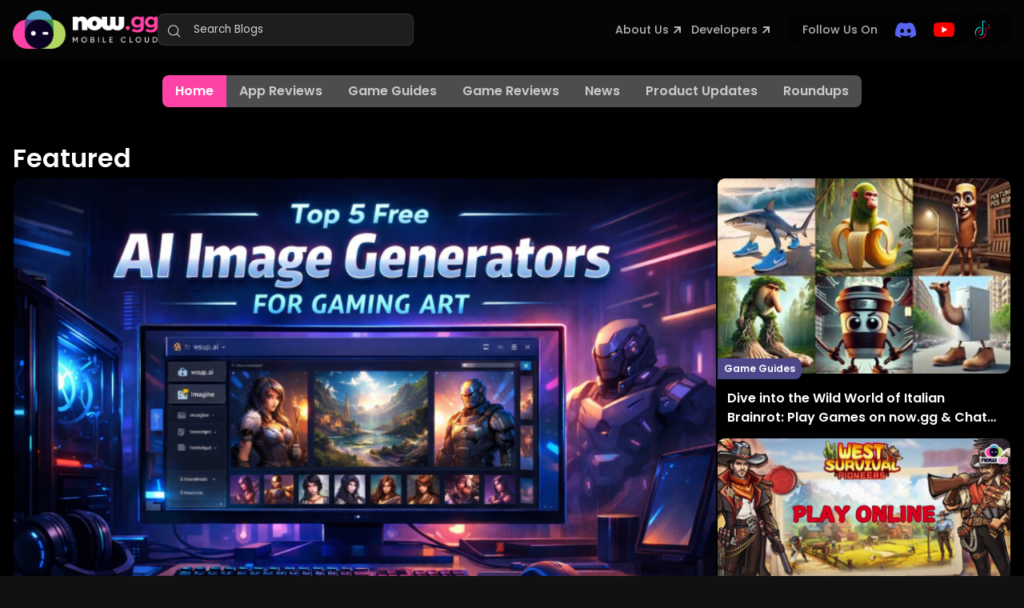

--- FILE ---
content_type: text/html; charset=utf-8
request_url: https://now.gg/blog.html
body_size: 53370
content:
<!DOCTYPE html><html lang="en"><head><meta charSet="UTF-8"/><meta name="robots" content="index,follow"/><meta name="viewport" content="width=device-width, initial-scale=1.0"/><meta http-equiv="X-UA-Compatible" content="ie=edge"/><link rel="canonical" href="https://now.gg/blog.html"/><meta name="description" content="Stay up to date with Game guides, reviews, product updates, and more, only on now.gg."/><meta name="baidu-site-verification" content="code-y42E1spUr0"/><meta name="theme-color" content="#FF42A5"/><meta property="og:locale" content="en"/><meta property="og:type" content="website"/><meta property="og:title" content="Online Games Blog | now.gg"/><meta property="og:description" content="Stay up to date with Game guides, reviews, product updates, and more, only on now.gg."/><meta property="og:url" content="https://now.gg/blog.html"/><meta property="og:site_name" content="now.gg"/><meta property="twitter:title" content="Online Games Blog | now.gg"/><meta name="twitter:description" content="Stay up to date with Game guides, reviews, product updates, and more, only on now.gg."/><link rel="icon" href="https://cdn.now.gg/apps-content/common/img/favicon-32.ico" sizes="32x32"/><link rel="icon" href="https://cdn.now.gg/apps-content/common/img/favicon-48.ico" sizes="48X48"/><link rel="icon" href="https://cdn.now.gg/apps-content/common/img/favicon-96.ico" sizes="96X96"/><link rel="icon" href="https://cdn.now.gg/apps-content/common/img/favicon-192.ico" sizes="192x192"/><link rel="apple-touch-icon-precomposed" href="https://cdn.now.gg/apps-content/common/img/favicon.ico"/><meta name="msapplication-TileImage" content="https://cdn.now.gg/apps-content/common/img/favicon.ico"/><link rel="preconnect" href="https://fonts.googleapis.com"/><link rel="preconnect" href="https://fonts.gstatic.com"/><title>Online Games Blog | now.gg</title><link rel="preconnect" href="https://fonts.gstatic.com"/><link rel="preconnect" href="https://fonts.googleapis.com"/><meta property="og:image" content="https://cdn.now.gg/apps-content/img/OGImg.png"/><meta property="og:image:secure_url" content="https://cdn.now.gg/apps-content/img/OGImg.png"/><meta property="og:image:width" content="1200"/><meta property="og:image:height" content="630"/><meta property="og:image:type" content="image/jpeg"/><meta name="twitter:card" content="summary_large_image"/><meta name="twitter:image" content="https://cdn.now.gg/apps-content/img/OGImg.png"/><link rel="alternate" href="https://now.gg/blog.html" hrefLang="x-default"/><meta name="next-head-count" content="36"/><script>
            (function() {
              var host = 'now.gg';
              var element = document.createElement('script');
              var firstScript = document.getElementsByTagName('script')[0];
              var url = 'https://cmp.inmobi.com'
                .concat('/choice/', 'mw9xJtqPQGFbC', '/', host, '/choice.js?tag_version=V3');
              var uspTries = 0;
              var uspTriesLimit = 3;
              element.async = true;
              element.type = 'text/javascript';
              element.src = url;
            
              firstScript.parentNode.insertBefore(element, firstScript);
            
              function makeStub() {
                var TCF_LOCATOR_NAME = '__tcfapiLocator';
                var queue = [];
                var win = window;
                var cmpFrame;
            
                function addFrame() {
                  var doc = win.document;
                  var otherCMP = !!(win.frames[TCF_LOCATOR_NAME]);
            
                  if (!otherCMP) {
                    if (doc.body) {
                      var iframe = doc.createElement('iframe');
            
                      iframe.style.cssText = 'display:none';
                      iframe.name = TCF_LOCATOR_NAME;
                      doc.body.appendChild(iframe);
                    } else {
                      setTimeout(addFrame, 5);
                    }
                  }
                  return !otherCMP;
                }
            
                function tcfAPIHandler() {
                  var gdprApplies;
                  var args = arguments;
            
                  if (!args.length) {
                    return queue;
                  } else if (args[0] === 'setGdprApplies') {
                    if (
                      args.length > 3 &&
                      args[2] === 2 &&
                      typeof args[3] === 'boolean'
                    ) {
                      gdprApplies = args[3];
                      if (typeof args[2] === 'function') {
                        args[2]('set', true);
                      }
                    }
                  } else if (args[0] === 'ping') {
                    var retr = {
                      gdprApplies: gdprApplies,
                      cmpLoaded: false,
                      cmpStatus: 'stub'
                    };
            
                    if (typeof args[2] === 'function') {
                      args[2](retr);
                    }
                  } else {
                    if(args[0] === 'init' && typeof args[3] === 'object') {
                      args[3] = Object.assign(args[3], { tag_version: 'V3' });
                    }
                    queue.push(args);
                  }
                }
            
                function postMessageEventHandler(event) {
                  var msgIsString = typeof event.data === 'string';
                  var json = {};
            
                  try {
                    if (msgIsString) {
                      json = JSON.parse(event.data);
                    } else {
                      json = event.data;
                    }
                  } catch (ignore) {}
            
                  var payload = json.__tcfapiCall;
            
                  if (payload) {
                    window.__tcfapi(
                      payload.command,
                      payload.version,
                      function(retValue, success) {
                        var returnMsg = {
                          __tcfapiReturn: {
                            returnValue: retValue,
                            success: success,
                            callId: payload.callId
                          }
                        };
                        if (msgIsString) {
                          returnMsg = JSON.stringify(returnMsg);
                        }
                        if (event && event.source && event.source.postMessage) {
                          event.source.postMessage(returnMsg, '*');
                        }
                      },
                      payload.parameter
                    );
                  }
                }
            
                while (win) {
                  try {
                    if (win.frames[TCF_LOCATOR_NAME]) {
                      cmpFrame = win;
                      break;
                    }
                  } catch (ignore) {}
            
                  if (win === window.top) {
                    break;
                  }
                  win = win.parent;
                }
                if (!cmpFrame) {
                  addFrame();
                  win.__tcfapi = tcfAPIHandler;
                  win.addEventListener('message', postMessageEventHandler, false);
                }
              };
            
              makeStub();
            
              var uspStubFunction = function() {
                var arg = arguments;
                if (typeof window.__uspapi !== uspStubFunction) {
                  setTimeout(function() {
                    if (typeof window.__uspapi !== 'undefined') {
                      window.__uspapi.apply(window.__uspapi, arg);
                    }
                  }, 500);
                }
              };
            
              var checkIfUspIsReady = function() {
                uspTries++;
                if (window.__uspapi === uspStubFunction && uspTries < uspTriesLimit) {
                  console.warn('USP is not accessible');
                } else {
                  clearInterval(uspInterval);
                }
              };
            
              if (typeof window.__uspapi === 'undefined') {
                window.__uspapi = uspStubFunction;
                var uspInterval = setInterval(checkIfUspIsReady, 6000);
              }
            })();</script><script>(function(w,d,s,l,i){w[l]=w[l]||[];w[l].push({'gtm.start':
  new Date().getTime(),event:'gtm.js'});var f=d.getElementsByTagName(s)[0],
  j=d.createElement(s),dl=l!='dataLayer'?'&l='+l:'';j.async=true;j.src=
  'https://www.googletagmanager.com/gtm.js?id='+i+dl;f.parentNode.insertBefore(j,f);
  })(window,document,'script','dataLayer','GTM-PRM8BWR');</script><script id="global-script" strategy="afterInteractive">
              window['gtag_enable_tcf_support'] = true;
              window.show_advertisement = true;
              // GA init function
              window.dataLayer = window.dataLayer || [];
              function gtag(){dataLayer.push(arguments);}
              </script><script id="gtag-base" strategy="afterInteractive">
        const loadGA = () => {
          let gaScriptTag = document.createElement('script');
          gaScriptTag.src = 'https://www.googletagmanager.com/gtag/js?id=G-8VVPTD9ZTY';
          gaScriptTag.async = true;
          document.head.appendChild(gaScriptTag);

          setTimeout(function(){
            window.gtag('js', new Date());
            window.gtag('config', 'G-8VVPTD9ZTY');
          },2000);
        }
        loadGA();
    </script><link rel="preconnect" href="https://fonts.gstatic.com" crossorigin /><script async="" data-nscript="beforeInteractive">!function(){"use strict";var e={300:function(e,o,t){var r=this&&this.__assign||function(){return r=Object.assign||function(e){for(var o,t=1,r=arguments.length;t<r;t++)for(var n in o=arguments[t])Object.prototype.hasOwnProperty.call(o,n)&&(e[n]=o[n]);return e},r.apply(this,arguments)};Object.defineProperty(o,"__esModule",{value:!0}),o.reportBootstrapEvent=o.reportEvent=void 0;var n=t(28),_=t(921),a=t(44),i=t(332),s=t(421),S=function(e){if(!navigator.cookieEnabled)return"";if("undefined"!=typeof document)for(var o=e+"=",t=document.cookie.split(";"),r=0;r<t.length;r+=1){for(var n=t[r];" "===n.charAt(0);)n=n.substring(1);if(0===n.indexOf(o))return n.substring(o.length,n.length)}return""};o.reportEvent=function(e,o,t,G){var g=(0,s.getFromSessionStorage)(_.NGG_UTM_SOURCE)||S("utm_source")||"NA",E=(0,s.getFromSessionStorage)(_.NGG_UTM_MEDIUM)||S("utm_medium")||"NA",R=(0,s.getFromSessionStorage)(_.NGG_UTM_CAMPAIGN)||S("utm_campaign")||"NA",N=(0,a.getDeviceInfo)(),I=N.feDeviceType,A=N.feOsName,c=r({eventName:e,originTimestamp:new Date,uaId:(0,s.getFromLocalStorage)(_.NGTL_UA_ID),uaSessionId:(0,s.getFromSessionStorage)(_.NGTL_UA_SESSION_ID),feSessionId:(0,s.getFromMemory)(_.NGG_FE_SESSION_ID)||"",userType:"NA",extraData:r({timeSinceNavMsecs:performance.now()},t),utmSource:g,utmMedium:E,utmCampaign:R,feDeviceType:I||"",feOsName:A||"",accessCode:(0,s.getFromSessionStorage)(_.NGG_ACCESS_CODE)||"",ngReferrer:(0,s.getFromSessionStorage)(_.NGG_FORWARDED_REFERRER)||"NA",pageReferrer:(0,s.getFromSessionStorage)(_.NGG_PAGE_REFERRER)||"NA",ngEntryPoint:(0,s.getFromSessionStorage)(_.NGG_NG_ENTRY_POINT)||"NA",userSource:(0,s.getFromLocalStorage)(_.NGG_STORAGE_USER_SOURCE)||"NA",userCampaign:(0,s.getFromLocalStorage)(_.NGG_STORAGE_USER_CAMPAIGN)||"NA",userAcqVar:(0,s.getFromLocalStorage)(_.NGG_STORAGE_USER_ACQ_VAR)||"NA",visitCampaign:(0,s.getFromSessionStorage)(_.NGG_UTM_CAMPAIGN)||"NA",visitSource:(0,i.getSessionAcquitionSource)(),visitId:String((0,s.getFromSessionStorage)(_.NGTL_VISIT_ID)),ntmSource:(0,s.getFromSessionStorage)(_.NGG_NTM_SOURCE)||"NA",feSessionTags:(0,n.getSessionTags)()},o);return G=G||{},fetch("".concat(window.location.origin).concat((0,n.getPrefix)(),"/api/play/v1/reportEvent"),{method:"POST",headers:r({"Content-Type":"application/json","x-ngg-fe-version":(0,n.getAppVersion)()},G),body:JSON.stringify(c)}).then((function(e){if(205===e.status){var o=new URL(window.location.href),t=o.searchParams;t.set("ng_visitId",encodeURIComponent((0,s.getFromSessionStorage)(_.NGTL_VISIT_ID)||"")),t.set("ng_ngReferrer",encodeURIComponent((0,s.getFromSessionStorage)(_.NGG_FORWARDED_REFERRER)||"")),t.set("ng_ngEntryPoint",encodeURIComponent((0,s.getFromSessionStorage)(_.NGG_NG_ENTRY_POINT)||"")),t.set("ng_utmSource",encodeURIComponent(g)),t.set("ng_utmMedium",encodeURIComponent(E)),t.set("ng_utmCampaign",encodeURIComponent(R)),t.set("ng_ntmSource",String((0,s.getFromSessionStorage)(_.NGG_NTM_SOURCE)||"NA")),o.search=t.toString(),window.location.href=o.toString()}return e.json()}))},o.reportBootstrapEvent=function(e,t){var r=(0,n.getConfig)().rawPageUrl;return(0,o.reportEvent)(e,t,{rawPageUrl:r,isNewUaId:!!(0,s.getFromSessionStorage)(_.NGTL_STORAGE_IS_NEW_USER),oldUaId:((0,s.getFromMemory)(_.NGTL_OLD_UA_ID)!==(0,s.getFromLocalStorage)(_.NGTL_UA_ID)?(0,s.getFromMemory)(_.NGTL_OLD_UA_ID):"")||"NA"},{"x-ngg-skip-evar-check":"false"})}},859:function(e,o,t){Object.defineProperty(o,"__esModule",{value:!0}),o.getAttributes=void 0;var r=t(921),n=t(421);o.getAttributes=function(){return{fe_uaId:String((0,n.getFromLocalStorage)(r.NGTL_UA_ID)||""),fe_uaSessionId:String((0,n.getFromSessionStorage)(r.NGTL_UA_SESSION_ID)||""),customData:String((0,n.getFromSessionStorage)(r.FE_CUSTOM_DATA)||""),appLaunchExtraData:String((0,n.getFromSessionStorage)(r.APP_LAUNCH_EXTRA_DATA)||""),feSessionId:String((0,n.getFromMemory)(r.NGG_FE_SESSION_ID)||""),visitId:String((0,n.getFromMemory)(r.NGTL_VISIT_ID)||"")}}},28:function(e,o,t){var r=this&&this.__assign||function(){return r=Object.assign||function(e){for(var o,t=1,r=arguments.length;t<r;t++)for(var n in o=arguments[t])Object.prototype.hasOwnProperty.call(o,n)&&(e[n]=o[n]);return e},r.apply(this,arguments)},n=this&&this.__spreadArray||function(e,o,t){if(t||2===arguments.length)for(var r,n=0,_=o.length;n<_;n++)!r&&n in o||(r||(r=Array.prototype.slice.call(o,0,n)),r[n]=o[n]);return e.concat(r||Array.prototype.slice.call(o))};Object.defineProperty(o,"__esModule",{value:!0}),o.setSessionTags=o.getAppVersion=o.getSessionTags=o.getPrefix=o.getConfig=o.setConfig=void 0;var _=t(921),a=t(421),i="TopBarRecommendationForLearning",s="TopBarRecommendation",S={feAppVersion:"0.0.0",sessionTags:[],envPrefix:null,rawPageUrl:window.location.href};o.setConfig=function(e){e=r({},e)},o.getConfig=function(){return r({},S)},o.getPrefix=function(){return S.envPrefix||""},o.getSessionTags=function(){return S.sessionTags},o.getAppVersion=function(){return S.feAppVersion},o.setSessionTags=function(){var e=[];try{var o=(0,a.getFromSessionStorage)(_.NGG_NTM_SOURCE);o&&s===o?e.push(s):o&&i===o&&e.push(i),e.push((0,a.getFromSessionStorage)(_.NGG_IS_EMBEDDED_FRAME)?"iFrame":"nowgg")}catch(e){console.error("Error in getFeSessionTags",e)}S.sessionTags=Array.from(new Set(n(n([],S.sessionTags,!0),e,!0)))}},921:function(e,o){Object.defineProperty(o,"__esModule",{value:!0}),o.NGG_FRAME_BUFFER_SIZE_WIDTH=o.NGG_MAX_STREAM_BITRATE_KBPS=o.NGG_MAX_FPS=o.NGG_PARTNER=o.NGG_IS_EMBEDDED_FRAME=o.NGG_STORAGE_USER_ACQ_VAR=o.NGG_STORAGE_USER_CAMPAIGN=o.NGG_STORAGE_USER_SOURCE=o.NGG_FORWARDED_UA_SESSION_ID=o.NGG_FORWARDED_PARAMS=o.NGG_FORWARDED_FE_SESSION_ID=o.FE_CUSTOM_DATA=o.NGG_FORWARDED_NG_REFERRER=o.NGG_FORWARDED_REFERRER=o.NGG_STORAGE_INVITE_ID=o.NGG_FORWARDED_INVITE_ID=o.NGG_FORWARDED_VISIT_ID=o.NGG_FORWARDED_USER_ACQ_VAR=o.NGG_FORWARDED_USER_CAMPAIGN=o.NGG_NG_ENTRY_POINT=o.NGG_FORWARDED_NG_ENTRY_POINT=o.NGG_FORWARDED_NTM_SOURCE=o.NGG_FORWARDED_UTM_MEDIUM=o.NGG_FORWARDED_UTM_CAMPAIGN=o.NGG_FORWARDED_SHORT=o.NGG_FORWARDED_UTM_SOURCE=o.NGG_FORWARDED_USER_SOURCE=o.NGG_FORWARDED_UA_ID=o.NGG_IFP_PARTNER=o.NGG_ACCESS_CODE=o.NGG_CURRENT_DEEP_LINK=o.NGG_DEEP_LINK=o.NGG_UTM_MEDIUM=o.NGG_UTM_CAMPAIGN=o.NGG_UTM_SOURCE=o.NGG_ALLOW_EDIT=o.NGG_REFRESH_TOKEN=o.NGG_STORAGE_LOGIN_PAGE_CONTEXT=o.NGG_LOGIN_PAGE_CONTEXT=o.NGG_STORAGE_TRIGGERED_BY=o.NGG_TRIGGERED_BY=o.NGG_PAGE_REFERRER=o.NGG_NTM_SOURCE=o.NGG_RAW_PAGE_URL=o.NGG_FE_SESSION_ID=o.NGTL_VISIT_ID=o.NGTL_STORAGE_IS_NEW_USER=o.NGTL_OLD_UA_ID=o.NGTL_UA_SESSION_ID=o.NGTL_UA_ID=void 0,o.NGG_EXP=o.NGG_STORAGE_SHOW_FREE_SPIN_BUTTON=o.NGG_STORAGE_ENABLE_FREE_SPIN=o.ENABLE_FREE_SPIN=o.APP_LAUNCH_EXTRA_DATA=o.NGG_LOGIN_PROMPT=o.NGG_FRAME_BUFFER_SIZE_HEIGHT=void 0,o.NGTL_UA_ID="fe_uaId",o.NGTL_UA_SESSION_ID="fe_uaSessionId",o.NGTL_OLD_UA_ID="fe_oldUaId",o.NGTL_STORAGE_IS_NEW_USER="ngg-is-new-user",o.NGTL_VISIT_ID="ngVisitId",o.NGG_FE_SESSION_ID="feSessionId",o.NGG_RAW_PAGE_URL="feRawPageUrl",o.NGG_NTM_SOURCE="ntmSource",o.NGG_PAGE_REFERRER="pageReferrer",o.NGG_TRIGGERED_BY="triggeredBy",o.NGG_STORAGE_TRIGGERED_BY="ngg-fe-triggeredBy",o.NGG_LOGIN_PAGE_CONTEXT="loginPageContext",o.NGG_STORAGE_LOGIN_PAGE_CONTEXT="ngg-login-page-context",o.NGG_REFRESH_TOKEN="refresh_token",o.NGG_ALLOW_EDIT="allow_edit",o.NGG_UTM_SOURCE="utm_source",o.NGG_UTM_CAMPAIGN="utm_campaign",o.NGG_UTM_MEDIUM="utm_medium",o.NGG_DEEP_LINK="deep_link",o.NGG_CURRENT_DEEP_LINK="ngg-deep-link",o.NGG_ACCESS_CODE="access_code",o.NGG_IFP_PARTNER="ng_ifp_partner",o.NGG_FORWARDED_UA_ID="ng_uaId",o.NGG_FORWARDED_USER_SOURCE="ng_userSource",o.NGG_FORWARDED_UTM_SOURCE="ng_utmSource",o.NGG_FORWARDED_SHORT="ng_short",o.NGG_FORWARDED_UTM_CAMPAIGN="ng_utmCampaign",o.NGG_FORWARDED_UTM_MEDIUM="ng_utmMedium",o.NGG_FORWARDED_NTM_SOURCE="ng_ntmSource",o.NGG_FORWARDED_NG_ENTRY_POINT="ng_ngEntryPoint",o.NGG_NG_ENTRY_POINT="ngEntryPoint",o.NGG_FORWARDED_USER_CAMPAIGN="ng_userCampaign",o.NGG_FORWARDED_USER_ACQ_VAR="ng_userAcqVar",o.NGG_FORWARDED_VISIT_ID="ng_visitId",o.NGG_FORWARDED_INVITE_ID="ng_inviteId",o.NGG_STORAGE_INVITE_ID="ngg-fe-inviteId",o.NGG_FORWARDED_REFERRER="ngReferrer",o.NGG_FORWARDED_NG_REFERRER="ng_ngReferrer",o.FE_CUSTOM_DATA="customData",o.NGG_FORWARDED_FE_SESSION_ID="ng_feSessionId",o.NGG_FORWARDED_PARAMS="nggForwardParams",o.NGG_FORWARDED_UA_SESSION_ID="ng_uaSessionId",o.NGG_STORAGE_USER_SOURCE="userSource",o.NGG_STORAGE_USER_CAMPAIGN="userCampaign",o.NGG_STORAGE_USER_ACQ_VAR="userAcqVar",o.NGG_IS_EMBEDDED_FRAME="isEmbeddedFrame",o.NGG_PARTNER="partner",o.NGG_MAX_FPS="maxFps",o.NGG_MAX_STREAM_BITRATE_KBPS="maxStreamBitrateKbps",o.NGG_FRAME_BUFFER_SIZE_WIDTH="framebufferSizeWidth",o.NGG_FRAME_BUFFER_SIZE_HEIGHT="framebufferSizeHeight",o.NGG_LOGIN_PROMPT="loginPrompt",o.APP_LAUNCH_EXTRA_DATA="appLaunchExtraData",o.ENABLE_FREE_SPIN="enable_free_spin",o.NGG_STORAGE_ENABLE_FREE_SPIN="enableFreeSpin",o.NGG_STORAGE_SHOW_FREE_SPIN_BUTTON="showFreeSpinBtn",o.NGG_EXP="ngg-exp"},44:function(e,o){Object.defineProperty(o,"__esModule",{value:!0}),o.getDeviceInfo=void 0;var t,r,n="MacIntel",_=function(){return-1!==n.indexOf(navigator.platform)},a="window",i="chrome_os",s="unix",S="beos",G="amigaos",g=function(){return void 0===t&&(t=[/Android/i,/webOS/i,/iPhone/i,/iPad/i,/iPod/i,/BlackBerry/i,/Windows Phone/i,/Opera Mini/i,/IEMobile/i,/WPDesktop/i].some((function(e){return navigator.userAgent.match(e)||/iPad|iPhone|iPod/.test(navigator.platform)||_()&&navigator.maxTouchPoints>1}))),t},E=function(){return!!(navigator.maxTouchPoints&&navigator.maxTouchPoints>2&&_())},R=function(){var e=navigator.userAgent.toLowerCase();return/(ipad|tablet|(android(?!.*mobile))|(windows(?!.*phone)(.*touch))|kindle|playbook|silk|(puffin(?!.*(IP|AP|WP))))/.test(e)},N=function(){var e,o,t,r,_=["mac",a,i,s,S,G,"linux"],N="other",I=(o=window.navigator.platform,t=["Macintosh",n,"MacPPC","Mac68K"],r="other",-1!==["iPhone","iPad","iPod"].indexOf(o)?r="ios":-1!==t.indexOf(o)?r="mac":-1!==["Win32","Win64","Windows","WinCE"].indexOf(o)?r=a:-1!==["Android","Linux"].indexOf(o)||"Android"===r?r="android":/\bCrOS\b/.test(navigator.userAgent)?r=i:-1!==(null===(e=navigator)||void 0===e||null===(e=e.userAgent)||void 0===e?void 0:e.indexOf("X11"))?r=s:/BeOS/.test(navigator.userAgent)?r=S:/AmigaOS/.test(navigator.userAgent)&&(r=G),r);return E()||R()?N="tablet":g()?N="smartphone":-1===_.indexOf(null==I?void 0:I.toLowerCase())||function(){try{for(var e=navigator.userAgent.toLowerCase(),o=["smarttv","googletv","appletv","hbbtv","netcast","webos","tizen","viera","roku","firetv"],t=0;t<o.length;++t)if(e.indexOf(o[t])>-1)return!0;return!(g()||E()||R())&&e.indexOf("jiopages")>-1}catch(e){return!1}}()||(N="desktop"),{feDeviceType:N,feOsName:I}},I=!1;o.getDeviceInfo=function(){return I||(r=N(),I=!0),r}},788:function(e,o,t){Object.defineProperty(o,"__esModule",{value:!0}),o.initializeIds=void 0;var r=t(612),n=t(921),_=t(421),a=(0,r.customAlphabet)("useandom26T198340PX75pxJACKVERYMINDBUSHWOLFGQZbfghjklqvwyzrict",21);o.initializeIds=function(){var e=(0,_.getFromLocalStorage)(n.NGTL_UA_ID);e||(e="ua-"+a(),(0,_.setInLocalStorage)(n.NGTL_UA_ID,e),(0,_.setInSessionStorage)(n.NGTL_STORAGE_IS_NEW_USER,"true"));var o=(0,_.getFromSessionStorage)(n.NGTL_UA_SESSION_ID);o||(o="uasess-"+a(),(0,_.setInSessionStorage)(n.NGTL_UA_SESSION_ID,o));var t=(0,_.getFromMemory)(n.NGTL_VISIT_ID);t||(t="visitid-"+a(),(0,_.setInMemory)(n.NGTL_VISIT_ID,t)),(0,_.setInMemory)(n.NGG_FE_SESSION_ID,"fesess-"+a()),(0,_.setInMemory)(n.NGTL_OLD_UA_ID,String(e))}},156:function(e,o,t){var r=this&&this.__spreadArray||function(e,o,t){if(t||2===arguments.length)for(var r,n=0,_=o.length;n<_;n++)!r&&n in o||(r||(r=Array.prototype.slice.call(o,0,n)),r[n]=o[n]);return e.concat(r||Array.prototype.slice.call(o))};Object.defineProperty(o,"__esModule",{value:!0});var n=t(788),_=t(332),a=t(300),i=t(44),s=t(28),S=t(304),G=t(859),g={valuesMap:new Map,getItem:function(e){var o=String(e);return this.valuesMap.has(e)?String(this.valuesMap.get(o)):null},setItem:function(e,o){this.valuesMap.set(String(e),String(o))},removeItem:function(e){this.valuesMap.delete(e)},clear:function(){this.valuesMap.clear()},key:function(e){if(!e)throw new TypeError("Failed to execute 'key' on 'Storage': 1 argument required, but only 0 present.");return this.valuesMap.get(e)},get length(){return this.valuesMap.size}};try{localStorage.setItem("test","test"),localStorage.removeItem("test")}catch(e){Object.defineProperty(window,"localStorage",{value:Object.assign({},g),configurable:!0,enumerable:!0,writable:!0})}try{sessionStorage.setItem("test","test"),sessionStorage.removeItem("test")}catch(e){Object.defineProperty(window,"sessionStorage",{value:Object.assign({},g),configurable:!0,enumerable:!0,writable:!0})}window.ngtl={init:function(e,o,t){var a=(0,s.getConfig)();e&&(a.feAppVersion=e),o&&(a.sessionTags=r([],o,!0)),t&&(a.envPrefix=t),a.rawPageUrl=window.location.href,(0,s.setConfig)(a);try{(0,n.initializeIds)()}catch(e){console.error("Error initializing ids",e)}try{(0,_.parseQueryParams)()}catch(e){console.error("Error parsing query params",e)}try{(0,s.setSessionTags)()}catch(e){console.error("Error setting session tags",e)}},navigate:S.navigate,getNavigationUrl:S.getNavigationUrl,reportEvent:a.reportEvent,reportBootstrapEvent:a.reportBootstrapEvent,getDeviceInfo:i.getDeviceInfo,getAttributes:G.getAttributes}},304:function(e,o,t){var r=this&&this.__assign||function(){return r=Object.assign||function(e){for(var o,t=1,r=arguments.length;t<r;t++)for(var n in o=arguments[t])Object.prototype.hasOwnProperty.call(o,n)&&(e[n]=o[n]);return e},r.apply(this,arguments)};Object.defineProperty(o,"__esModule",{value:!0}),o.navigate=o.getNavigationUrl=void 0;var n=t(921),_=t(421);o.getNavigationUrl=function(e,o){for(var t=r({ng_uaId:encodeURIComponent((0,_.getFromLocalStorage)(n.NGTL_UA_ID)||""),ng_uaSessionId:encodeURIComponent((0,_.getFromSessionStorage)(n.NGTL_UA_SESSION_ID)||""),ng_visitId:encodeURIComponent((0,_.getFromSessionStorage)(n.NGTL_VISIT_ID)),ng_ngReferrer:encodeURIComponent((0,_.getFromSessionStorage)("ngReferrer")||""),ng_ngEntryPoint:encodeURIComponent((0,_.getFromSessionStorage)("ngEntryPoint")||""),ng_utmSource:encodeURIComponent((0,_.getFromSessionStorage)("utm_source")||""),ng_utmMedium:encodeURIComponent((0,_.getFromSessionStorage)("utm_medium")||""),ng_utmCampaign:encodeURIComponent((0,_.getFromSessionStorage)("utm_campaign")||""),ng_ntmSource:encodeURIComponent((0,_.getFromSessionStorage)("ntmSource")||"NA"),ng_userSource:encodeURIComponent((0,_.getFromLocalStorage)("userSource")||""),ng_userCampaign:encodeURIComponent((0,_.getFromLocalStorage)("userCampaign")||""),ng_userAcqVar:encodeURIComponent((0,_.getFromLocalStorage)("userAcqVar")||"")},o),a=new URL(e,e.startsWith("/")?"https://".concat(window.location.hostname):void 0),i=a.searchParams,s=Object.keys(t),S=0;S<s.length;S++)i.set(s[S],t[s[S]]);return a.search=i.toString(),a.toString()},o.navigate=function(e,t,r){void 0===r&&(r="_self"),window.open((0,o.getNavigationUrl)(e,t),r)}},332:function(e,o,t){Object.defineProperty(o,"__esModule",{value:!0}),o.parseQueryParams=o.getSessionAcquitionSource=void 0;var r=t(921),n=t(421);o.getSessionAcquitionSource=function(){if("undefined"==typeof window)return"";var e=sessionStorage.getItem("ngReferrer"),o=sessionStorage.getItem("utm_campaign"),t=sessionStorage.getItem("utm_source"),r=sessionStorage.getItem("utm_medium");if("ad"===r||"paid"===r)return"paid";var n=!!e&&"NA"!==e,_=!!o&&"NA"!==o,a=!!t&&"NA"!==t,i=!!r&&"NA"!==r;return _||a||i||!n||!(e.indexOf("google")>-1||e.indexOf("bing")>-1)?_||a||i||!n?_||a||i||n?"others":"direct":"referral":"organic"},o.parseQueryParams=function(){var e=!1;try{e=window&&window.performance&&window.performance.navigation&&1===window.performance.navigation.type||window.performance.getEntriesByType("navigation").map((function(e){return e.type})).includes("reload")}catch(e){console.error("Error in checking page access by reload",e)}if(window&&window.history&&window.history.replaceState&&window.location.href.indexOf("?")>-1){var t=new URL(window.location.href),_=new URLSearchParams(t.search),a=_.get(r.NGG_REFRESH_TOKEN)||"";a&&(0,n.setInSessionStorage)(r.NGG_REFRESH_TOKEN,a);var i=_.get(r.NGG_ALLOW_EDIT)||"";i?(0,n.setInSessionStorage)(r.NGG_ALLOW_EDIT,i):(0,n.removeFromSessionStorage)(r.NGG_ALLOW_EDIT);var s=_.get(r.NGG_UTM_SOURCE)||"";s&&(0,n.setInSessionStorage)(r.NGG_UTM_SOURCE,s);var S=_.get(r.NGG_UTM_CAMPAIGN)||"";S&&(0,n.setInSessionStorage)(r.NGG_UTM_CAMPAIGN,S);var G=_.get(r.NGG_UTM_MEDIUM)||"";G&&(0,n.setInSessionStorage)(r.NGG_UTM_MEDIUM,G);var g=_.get("deep_link")||"";g?(0,n.setInSessionStorage)(r.NGG_CURRENT_DEEP_LINK,g):(0,n.removeFromSessionStorage)(r.NGG_CURRENT_DEEP_LINK);var E=_.get(r.NGG_ACCESS_CODE)||"";E?(0,n.setInSessionStorage)(r.NGG_ACCESS_CODE,E):(0,n.removeFromSessionStorage)(r.NGG_ACCESS_CODE);var R=_.get(r.NGG_MAX_FPS)||"";R&&(0,n.setInSessionStorage)(r.NGG_MAX_FPS,R);var N=_.get(r.NGG_MAX_STREAM_BITRATE_KBPS)||"";N&&(0,n.setInSessionStorage)(r.NGG_MAX_STREAM_BITRATE_KBPS,N);var I=_.get(r.NGG_FRAME_BUFFER_SIZE_WIDTH)||"";I&&(0,n.setInSessionStorage)(r.NGG_FRAME_BUFFER_SIZE_WIDTH,I);var A=_.get(r.NGG_FRAME_BUFFER_SIZE_HEIGHT)||"";A&&(0,n.setInSessionStorage)(r.NGG_FRAME_BUFFER_SIZE_HEIGHT,A);var c=_.get(r.NGG_LOGIN_PROMPT)||"";c&&(0,n.setInSessionStorage)(r.NGG_LOGIN_PROMPT,c),_.forEach((function(e,o){o.includes(r.NGG_EXP)&&localStorage.setItem(decodeURIComponent(o),e)}));var m=_.get(r.NGG_IFP_PARTNER),u=_.get(r.NGG_PARTNER),T=m||u;if(T){var O=["IfpPartner",T].join(":");(0,n.setInSessionStorage)(r.NGG_IS_EMBEDDED_FRAME,T),(0,n.setInSessionStorage)(r.NGG_NTM_SOURCE,O)}var D=_.get(r.NGG_FORWARDED_UA_ID);D&&(0,n.setInLocalStorage)(r.NGTL_UA_ID,D);var d=decodeURIComponent(_.get(r.NGG_FORWARDED_USER_SOURCE)||"");d&&(0,n.setInLocalStorage)(r.NGG_STORAGE_USER_SOURCE,d);var l=decodeURIComponent(_.get(r.NGG_FORWARDED_USER_CAMPAIGN)||"");l&&(0,n.setInLocalStorage)(r.NGG_STORAGE_USER_CAMPAIGN,l);var F=decodeURIComponent(_.get(r.NGG_FORWARDED_USER_ACQ_VAR)||"");F&&(0,n.setInLocalStorage)(r.NGG_STORAGE_USER_ACQ_VAR,F);var f=decodeURIComponent(_.get(r.NGG_FORWARDED_UA_SESSION_ID)||"");f&&(0,n.setInSessionStorage)(r.NGTL_UA_SESSION_ID,f);var v=decodeURIComponent(_.get(r.NGG_FORWARDED_PARAMS)||"");v?(0,n.setInSessionStorage)(r.NGG_FORWARDED_PARAMS,v):(0,n.removeFromSessionStorage)(r.NGG_FORWARDED_PARAMS);var U=void 0,p=void 0,M=JSON.parse(_.get("state"));if(M){(U=decodeURIComponent(M[r.NGG_FORWARDED_VISIT_ID]||""))&&(0,n.setInSessionStorage)(r.NGTL_VISIT_ID,U);var P=decodeURIComponent(M[r.NGG_FORWARDED_FE_SESSION_ID]||"");P&&(0,n.setInMemory)(r.NGG_FE_SESSION_ID,P);var C=decodeURIComponent(M[r.NGG_FORWARDED_NG_REFERRER]||"");C&&(0,n.setInSessionStorage)(r.NGG_FORWARDED_REFERRER,C),(p=decodeURIComponent(M[r.NGG_PAGE_REFERRER]||""))&&(0,n.setInSessionStorage)(r.NGG_PAGE_REFERRER,p);var L=decodeURIComponent(M[r.NGG_TRIGGERED_BY]||"");L&&(0,n.setInLocalStorage)(r.NGG_STORAGE_TRIGGERED_BY,L);var h=decodeURIComponent(M[r.NGG_LOGIN_PAGE_CONTEXT]||"");h&&(0,n.setInLocalStorage)(r.NGG_STORAGE_LOGIN_PAGE_CONTEXT,h)}var y=decodeURIComponent(_.get(r.NGG_FORWARDED_INVITE_ID)||"");y?(0,n.setInSessionStorage)(r.NGG_STORAGE_INVITE_ID,y):(0,n.removeFromSessionStorage)(r.NGG_STORAGE_INVITE_ID);var w=decodeURIComponent(_.get(r.NGG_FORWARDED_VISIT_ID)||"");w&&(0,n.setInMemory)(r.NGTL_VISIT_ID,w);var W=decodeURIComponent(_.get(r.NGG_FORWARDED_NG_ENTRY_POINT)||"");W&&(0,n.setInSessionStorage)(r.NGG_NG_ENTRY_POINT,W);var b=decodeURIComponent(_.get(r.NGG_FORWARDED_NG_REFERRER)||"");b&&(0,n.setInSessionStorage)(r.NGG_FORWARDED_REFERRER,b);var B=decodeURIComponent(_.get(r.NGG_FORWARDED_UTM_SOURCE)||"");B&&(0,n.setInSessionStorage)(r.NGG_UTM_SOURCE,B);var V=decodeURIComponent(_.get(r.NGG_FORWARDED_UTM_CAMPAIGN)||"");V&&(0,n.setInSessionStorage)(r.NGG_UTM_CAMPAIGN,V);var x=decodeURIComponent(_.get(r.NGG_FORWARDED_UTM_MEDIUM)||"");x&&(0,n.setInSessionStorage)(r.NGG_UTM_MEDIUM,x);var H=_.get(r.NGG_FORWARDED_NTM_SOURCE);if(H)if(T){var j=H;if(H.indexOf("IfpPartner")>-1&&(j=H.split(",").length>1?H.split(",")[1]:""),j){var X=[sessionStorage.getItem(r.NGG_NTM_SOURCE),j].join(",");(0,n.setInSessionStorage)(r.NGG_NTM_SOURCE,X)}}else(0,n.setInSessionStorage)(r.NGG_NTM_SOURCE,H);else T||(0,n.removeFromSessionStorage)(r.NGG_NTM_SOURCE);var k=_.get(r.APP_LAUNCH_EXTRA_DATA)||"";k?(0,n.setInSessionStorage)(r.APP_LAUNCH_EXTRA_DATA,k):(0,n.removeFromSessionStorage)(r.APP_LAUNCH_EXTRA_DATA);var K=_.get(r.ENABLE_FREE_SPIN)||"";K?(0,n.setInSessionStorage)(r.NGG_STORAGE_ENABLE_FREE_SPIN,K):(0,n.removeFromSessionStorage)(r.NGG_STORAGE_ENABLE_FREE_SPIN);var Y=_.get(r.FE_CUSTOM_DATA)||"";if(Y?(0,n.setInSessionStorage)(r.FE_CUSTOM_DATA,Y):(0,n.removeFromSessionStorage)(r.FE_CUSTOM_DATA),!w&&!U){if(s||B||(0,n.removeFromSessionStorage)(r.NGG_UTM_SOURCE),G||x||(0,n.removeFromSessionStorage)(r.NGG_UTM_MEDIUM),S||V||(0,n.removeFromSessionStorage)(r.NGG_UTM_CAMPAIGN),W||(0,n.removeFromSessionStorage)(r.NGG_NG_ENTRY_POINT),!b){var q=document.referrer||"NA";(0,n.setInSessionStorage)(r.NGG_FORWARDED_REFERRER,q)}H||T||(0,n.removeFromSessionStorage)(r.NGG_NTM_SOURCE),(0,n.setInSessionStorage)(r.NGG_NG_ENTRY_POINT,window.location.href)}if(!p){var Q=_.get(r.NGG_PAGE_REFERRER)||document.referrer||"NA";(0,n.setInSessionStorage)(r.NGG_PAGE_REFERRER,Q)}var Z=window.location.href.split("?")[0],z=_.get(r.NGG_FORWARDED_SHORT);z&&(Z=Z+"?".concat(r.NGG_FORWARDED_SHORT,"=")+z),window.location.hash&&(Z+=window.location.hash),Z!=window.location.href&&window.history.replaceState(null,document.title,Z)}else e?((0,n.setInSessionStorage)(r.NGG_PAGE_REFERRER,document.referrer||"NA"),(0,n.removeFromSessionStorage)(r.NGG_FORWARDED_PARAMS)):((0,n.setInSessionStorage)(r.NGG_PAGE_REFERRER,document.referrer||"NA"),(0,n.setInSessionStorage)(r.NGG_FORWARDED_REFERRER,document.referrer||"NA"),(0,n.setInSessionStorage)(r.NGG_NG_ENTRY_POINT,window.location.href),(0,n.setInSessionStorage)(r.NGTL_VISIT_ID,String((0,n.getFromSessionStorage)(r.NGTL_VISIT_ID))),(0,n.setInMemory)(r.NGTL_VISIT_ID,String((0,n.getFromSessionStorage)(r.NGTL_VISIT_ID))),(0,n.removeFromSessionStorage)(r.NGG_UTM_SOURCE),(0,n.removeFromSessionStorage)(r.NGG_UTM_MEDIUM),(0,n.removeFromSessionStorage)(r.NGG_UTM_CAMPAIGN),(0,n.removeFromSessionStorage)(r.NGG_NTM_SOURCE),(0,n.removeFromSessionStorage)(r.NGG_FORWARDED_PARAMS),(0,n.removeFromSessionStorage)(r.NGG_CURRENT_DEEP_LINK),(0,n.removeFromSessionStorage)(r.NGG_STORAGE_SHOW_FREE_SPIN_BUTTON),(0,n.removeFromSessionStorage)(r.NGG_ALLOW_EDIT),(0,n.removeFromSessionStorage)(r.NGG_ACCESS_CODE),(0,n.removeFromSessionStorage)(r.NGG_STORAGE_INVITE_ID),(0,n.removeFromSessionStorage)(r.APP_LAUNCH_EXTRA_DATA),(0,n.removeFromSessionStorage)(r.NGG_STORAGE_ENABLE_FREE_SPIN),(0,n.removeFromSessionStorage)(r.FE_CUSTOM_DATA));if((0,n.getFromSessionStorage)(r.NGTL_STORAGE_IS_NEW_USER)){(0,n.setInLocalStorage)(r.NGG_STORAGE_USER_SOURCE,(0,o.getSessionAcquitionSource)());var J=(0,n.getFromSessionStorage)(r.NGG_UTM_CAMPAIGN);J&&(0,n.setInLocalStorage)(r.NGG_STORAGE_USER_CAMPAIGN,String(J)),localStorage.setItem(r.NGG_STORAGE_USER_ACQ_VAR,(J||"NA")+"_"+function(){try{var e=(new Date).toLocaleDateString("en-US",{hour12:!1,timeZone:"America/Los_Angeles",timeZoneName:"short",year:"numeric",month:"short",day:"2-digit"}).split(", "),o=e[0],t=e[1],r=e[2],n=o.split(" ");return(t+"_"+n[0]+"_"+n[1]+"_"+r).toUpperCase()}catch(e){return""}}())}else(0,n.removeFromSessionStorage)(r.NGTL_STORAGE_IS_NEW_USER)}},421:function(e,o){Object.defineProperty(o,"__esModule",{value:!0}),o.removeFromSessionStorage=o.removeFromLocalStorage=o.getFromSessionStorage=o.getFromLocalStorage=o.setInSessionStorage=o.setInLocalStorage=o.getFromMemory=o.setInMemory=void 0;var t={};o.setInMemory=function(e,o){t[e]=o},o.getFromMemory=function(e){return t[e]},o.setInLocalStorage=function(e,o){t[e]=o,localStorage.setItem(e,o)},o.setInSessionStorage=function(e,o){t[e]=o,sessionStorage.setItem(e,o)},o.getFromLocalStorage=function(e){return t[e]||localStorage.getItem(e)||null},o.getFromSessionStorage=function(e){return t[e]||sessionStorage.getItem(e)||null},o.removeFromLocalStorage=function(e){t[e]=null,localStorage.removeItem(e)},o.removeFromSessionStorage=function(e){t[e]=null,sessionStorage.removeItem(e)}},612:function(e,o,t){t.r(o),t.d(o,{customAlphabet:function(){return a},customRandom:function(){return _},nanoid:function(){return i},random:function(){return n},urlAlphabet:function(){return r}});const r="useandom-26T198340PX75pxJACKVERYMINDBUSHWOLF_GQZbfghjklqvwyzrict";let n=e=>crypto.getRandomValues(new Uint8Array(e)),_=(e,o,t)=>{let r=(2<<Math.log(e.length-1)/Math.LN2)-1,n=-~(1.6*r*o/e.length);return(_=o)=>{let a="";for(;;){let o=t(n),i=n;for(;i--;)if(a+=e[o[i]&r]||"",a.length===_)return a}}},a=(e,o=21)=>_(e,o,n),i=(e=21)=>{let o="",t=crypto.getRandomValues(new Uint8Array(e));for(;e--;)o+=r[63&t[e]];return o}}},o={};function t(r){var n=o[r];if(void 0!==n)return n.exports;var _=o[r]={exports:{}};return e[r].call(_.exports,_,_.exports,t),_.exports}t.d=function(e,o){for(var r in o)t.o(o,r)&&!t.o(e,r)&&Object.defineProperty(e,r,{enumerable:!0,get:o[r]})},t.o=function(e,o){return Object.prototype.hasOwnProperty.call(e,o)},t.r=function(e){"undefined"!=typeof Symbol&&Symbol.toStringTag&&Object.defineProperty(e,Symbol.toStringTag,{value:"Module"}),Object.defineProperty(e,"__esModule",{value:!0})},t(156)}();</script><noscript data-n-css=""></noscript><script defer="" nomodule="" src="/_next/static/chunks/polyfills-c67a75d1b6f99dc8.js"></script><script defer="" src="/_next/static/chunks/ea88be26-8999e83897a47117.js"></script><script defer="" src="/_next/static/chunks/8010-d50dd72dd93f543c.js"></script><script defer="" src="/_next/static/chunks/1770.51a53d045ba57d73.js"></script><script defer="" src="/_next/static/chunks/6278.c18a38dd1b1f1c57.js"></script><script defer="" src="/_next/static/chunks/3230-88712e63b921e13b.js"></script><script defer="" src="/_next/static/chunks/3753.3d4a13ca0c487a87.js"></script><script defer="" src="/_next/static/chunks/1954.4a330c2c72149e07.js"></script><script defer="" src="/_next/static/chunks/5070.71ed0ff8623405a1.js"></script><script defer="" src="/_next/static/chunks/4242.5fe279b3a6bda4c8.js"></script><script src="/_next/static/chunks/webpack-090ac3f1c877ac37.js" defer=""></script><script src="/_next/static/chunks/framework-314c182fa7e2bf37.js" defer=""></script><script src="/_next/static/chunks/main-ed748ae469074502.js" defer=""></script><script src="/_next/static/chunks/pages/_app-1b6af0a9047112d0.js" defer=""></script><script src="/_next/static/chunks/1361-c0892f422ab0db35.js" defer=""></script><script src="/_next/static/chunks/pages/_pages/blog-ff284d5664b6f389.js" defer=""></script><script src="/_next/static/F_3XuRUFug5pcRY8ZzBEI/_buildManifest.js" defer=""></script><script src="/_next/static/F_3XuRUFug5pcRY8ZzBEI/_ssgManifest.js" defer=""></script><style data-styled="" data-styled-version="6.1.8">:root{--white:#ffffff;--black:#000000;--primaryColor:#ff43a6;--paraColor:#473e5f;--titlecolor:#0b0223;--hpTitleColor:#1f1637;--termsTitleColor:#5b5273;--partnerParaColor:#8d84a5;--contactusParaColor:#797091;--hoverPrimary:#ff339e;--borderColor:#ebebeb;--lightParaColor:#a198b9;}/*!sc*/
*{box-sizing:border-box;margin:0;padding:0;}/*!sc*/
*:focus,*:active,*:hover{outline:none;}/*!sc*/
html,body{margin:0;padding:0;width:100%;}/*!sc*/
ul[class]{list-style:none;padding:0;margin:0;}/*!sc*/
button,.btn{cursor:pointer;}/*!sc*/
h1,h2,h3,h4,h5,h6,p,span{margin:0;font-weight:unset;}/*!sc*/
a{text-decoration:none;}/*!sc*/
b,strong{font-family:var(--font-bold);}/*!sc*/
.inline-lazy{display:inline;}/*!sc*/
.main-content{min-height:calc(100vh - 297px);}/*!sc*/
html[lang='ko'] *{word-break:keep-all;}/*!sc*/
@-webkit-keyframes fadeIn{from{opacity:0;}to{opacity:1;}}/*!sc*/
@keyframes fadeIn{from{opacity:0;}to{opacity:1;}}/*!sc*/
.arrow-icon{position:relative;}/*!sc*/
.arrow-icon .arrow{display:block!important;position:absolute;right:-36px;top:4px;margin-left:5px;margin-right:20px;height:12px;width:12px;color:var(--paraColor);transform:rotate(-90deg);}/*!sc*/
@media screen and (min-width: 768px){.arrow-icon .arrow{display:none;}}/*!sc*/
@media screen and (max-width: 767px){.arrow-icon .arrow{margin-right:6px;}}/*!sc*/
.arrow-icon .arrow:before{background-color:var(--paraColor);bottom:1px;content:'';height:9px;position:absolute;right:2px;transform-origin:bottom;width:1px;-moz-transform:rotate(-45deg);-ms-transform:rotate(-45deg);-webkit-transform:rotate(-45deg);transform:rotate(-45deg);}/*!sc*/
.arrow-icon .arrow:after{border-bottom-style:solid;border-bottom-width:1px;border-right-style:solid;border-right-width:1px;content:'';display:inline-block;height:6px;left:3px;position:absolute;top:5px;width:6px;}/*!sc*/
.app-page-dark{background:#111111!important;color:#fff;}/*!sc*/
.app-page-dark.scroll-up.generic-rule .app-page-dark,.app-page-dark.scroll-down.generic-rule .app-page-dark{backdrop-filter:none!important;}/*!sc*/
@media (min-width: 1460px){.app-page-dark .container{max-width:1440px;}.app-page-dark .footer-section.new-footer .container .social-logos+section{width:72%!important;}.app-page-dark .mb-0 .container{max-width:1440px!important;}.app-page-dark .game-tiles-video-wrapper .game-video-list{justify-content:start!important;}}/*!sc*/
.app-page-dark.scroll-up .app-page-dark,.app-page-dark.scroll-down .app-page-dark{top:0;background:rgba(0,0,0,0.3)!important;box-shadow:0px 2px 8px rgba(255,255,255,0.08)!important;backdrop-filter:blur(24px)!important;}/*!sc*/
.app-page-dark.scroll-up .app-page-dark{background:rgba(0,0,0,0.3)!important;border:1px solid rgba(255,255,255,0.1);backdrop-filter:blur(24px)!important;}/*!sc*/
@media (max-width: 1025px){.app-page-dark.scroll-up .app-page-dark{backdrop-filter:none!important;}}/*!sc*/
.app-page-dark.scroll-up .app-page-dark .social-media-section{background:rgba(0,0,0,0.4);}/*!sc*/
.app-page-dark.scroll-up .app-page-dark .social-media-section .title{color:rgba(255,255,255,0.7);}/*!sc*/
.app-page-dark .footer-section.new-footer .container .social-icons-2 .icon-2{background-image:url(https://cdn.now.gg/apps-content/img/social-icon-new-dark.png)!important;}/*!sc*/
html[lang='en'] body.app-page-dark,html[lang='ko'] body.app-page-dark{padding-top:0!important;}/*!sc*/
.qc-cmp2-persistent-link{cursor:pointer;position:fixed;background-color:#368bd6;padding:5px 15px;color:#fff;display:flex;text-decoration:none;align-items:center;max-height:30px;z-index:2147483640;bottom:0;right:0;border-top-left-radius:3px;border-top-right-radius:3px;}/*!sc*/
.qc-cmp2-persistent-link img{width:16px;height:17px;margin-right:5px;}/*!sc*/
.qc-cmp2-main button *{pointer-events:none;}/*!sc*/
@media (max-width: 767px){.css-ev1fav.css-ev1fav .qc-usp-ui-content .qc-usp-main-messaging{padding:15px 15px 15px 0!important;}.css-ev1fav.css-ev1fav .qc-usp-ui-content .qc-usp-title{padding-right:40px!important;line-height:1.3!important;}.css-ev1fav.css-ev1fav .qc-usp-close-icon{background-size:50%!important;}.qc-cmp-cleanslate p{line-height:1.3!important;}.css-ev1fav.css-ev1fav{width:90%!important;}}/*!sc*/
@font-face{font-family:'Poppins';font-style:normal;font-weight:400;font-display:swap;src:url(https://fonts.gstatic.com/s/poppins/v15/pxiEyp8kv8JHgFVrJJbecnFHGPezSQ.woff2) format("woff2");unicode-range:U+0900-097F,U+1CD0-1CF6,U+1CF8-1CF9,U+200C-200D,U+20A8,U+20B9,U+25CC,U+A830-A839,U+A8E0-A8FB;}/*!sc*/
@font-face{font-family:'Poppins';font-style:normal;font-weight:400;font-display:swap;src:url(https://fonts.gstatic.com/s/poppins/v15/pxiEyp8kv8JHgFVrJJnecnFHGPezSQ.woff2) format("woff2");unicode-range:U+0100-024F,U+0259,U+1E00-1EFF,U+2020,U+20A0-20AB,U+20AD-20CF,U+2113,U+2C60-2C7F,U+A720-A7FF;}/*!sc*/
@font-face{font-family:'Poppins';font-style:normal;font-weight:400;font-display:swap;src:url(https://fonts.gstatic.com/s/poppins/v15/pxiEyp8kv8JHgFVrJJfecnFHGPc.woff2) format("woff2");unicode-range:U+0000-00FF,U+0131,U+0152-0153,U+02BB-02BC,U+02C6,U+02DA,U+02DC,U+2000-206F,U+2074,U+20AC,U+2122,U+2191,U+2193,U+2212,U+2215,U+FEFF,U+FFFD;}/*!sc*/
@font-face{font-family:'Poppins';font-style:normal;font-weight:500;font-display:swap;src:url(https://fonts.gstatic.com/s/poppins/v15/pxiByp8kv8JHgFVrLGT9Z11lFd2JQEl8qw.woff2) format("woff2");unicode-range:U+0900-097F,U+1CD0-1CF6,U+1CF8-1CF9,U+200C-200D,U+20A8,U+20B9,U+25CC,U+A830-A839,U+A8E0-A8FB;}/*!sc*/
@font-face{font-family:'Poppins';font-style:normal;font-weight:500;font-display:swap;src:url(https://fonts.gstatic.com/s/poppins/v15/pxiByp8kv8JHgFVrLGT9Z1JlFd2JQEl8qw.woff2) format("woff2");unicode-range:U+0100-024F,U+0259,U+1E00-1EFF,U+2020,U+20A0-20AB,U+20AD-20CF,U+2113,U+2C60-2C7F,U+A720-A7FF;}/*!sc*/
@font-face{font-family:'Poppins';font-style:normal;font-weight:500;font-display:swap;src:url(https://fonts.gstatic.com/s/poppins/v15/pxiByp8kv8JHgFVrLGT9Z1xlFd2JQEk.woff2) format("woff2");unicode-range:U+0000-00FF,U+0131,U+0152-0153,U+02BB-02BC,U+02C6,U+02DA,U+02DC,U+2000-206F,U+2074,U+20AC,U+2122,U+2191,U+2193,U+2212,U+2215,U+FEFF,U+FFFD;}/*!sc*/
@font-face{font-family:'Poppins';font-style:normal;font-weight:600;font-display:swap;src:url(https://fonts.gstatic.com/s/poppins/v15/pxiByp8kv8JHgFVrLEj6Z11lFd2JQEl8qw.woff2) format("woff2");unicode-range:U+0900-097F,U+1CD0-1CF6,U+1CF8-1CF9,U+200C-200D,U+20A8,U+20B9,U+25CC,U+A830-A839,U+A8E0-A8FB;}/*!sc*/
@font-face{font-family:'Poppins';font-style:normal;font-weight:600;font-display:swap;src:url(https://fonts.gstatic.com/s/poppins/v15/pxiByp8kv8JHgFVrLEj6Z1JlFd2JQEl8qw.woff2) format("woff2");unicode-range:U+0100-024F,U+0259,U+1E00-1EFF,U+2020,U+20A0-20AB,U+20AD-20CF,U+2113,U+2C60-2C7F,U+A720-A7FF;}/*!sc*/
@font-face{font-family:'Poppins';font-style:normal;font-weight:600;font-display:swap;src:url(https://fonts.gstatic.com/s/poppins/v15/pxiByp8kv8JHgFVrLEj6Z1xlFd2JQEk.woff2) format("woff2");unicode-range:U+0000-00FF,U+0131,U+0152-0153,U+02BB-02BC,U+02C6,U+02DA,U+02DC,U+2000-206F,U+2074,U+20AC,U+2122,U+2191,U+2193,U+2212,U+2215,U+FEFF,U+FFFD;}/*!sc*/
@font-face{font-family:'Poppins';font-style:normal;font-weight:700;font-display:swap;src:url(https://fonts.gstatic.com/s/poppins/v15/pxiByp8kv8JHgFVrLCz7Z11lFd2JQEl8qw.woff2) format("woff2");unicode-range:U+0900-097F,U+1CD0-1CF6,U+1CF8-1CF9,U+200C-200D,U+20A8,U+20B9,U+25CC,U+A830-A839,U+A8E0-A8FB;}/*!sc*/
@font-face{font-family:'Poppins';font-style:normal;font-weight:700;font-display:swap;src:url(https://fonts.gstatic.com/s/poppins/v15/pxiByp8kv8JHgFVrLCz7Z1JlFd2JQEl8qw.woff2) format("woff2");unicode-range:U+0100-024F,U+0259,U+1E00-1EFF,U+2020,U+20A0-20AB,U+20AD-20CF,U+2113,U+2C60-2C7F,U+A720-A7FF;}/*!sc*/
@font-face{font-family:'Poppins';font-style:normal;font-weight:700;font-display:swap;src:url(https://fonts.gstatic.com/s/poppins/v15/pxiByp8kv8JHgFVrLCz7Z1xlFd2JQEk.woff2) format("woff2");unicode-range:U+0000-00FF,U+0131,U+0152-0153,U+02BB-02BC,U+02C6,U+02DA,U+02DC,U+2000-206F,U+2074,U+20AC,U+2122,U+2191,U+2193,U+2212,U+2215,U+FEFF,U+FFFD;}/*!sc*/
@font-face{font-family:'Poppins';font-style:normal;font-weight:900;font-display:swap;src:url(https://fonts.gstatic.com/s/poppins/v15/pxiByp8kv8JHgFVrLBT5Z11lFd2JQEl8qw.woff2) format("woff2");unicode-range:U+0900-097F,U+1CD0-1CF6,U+1CF8-1CF9,U+200C-200D,U+20A8,U+20B9,U+25CC,U+A830-A839,U+A8E0-A8FB;}/*!sc*/
@font-face{font-family:'Poppins';font-style:normal;font-weight:900;font-display:swap;src:url(https://fonts.gstatic.com/s/poppins/v15/pxiByp8kv8JHgFVrLBT5Z1JlFd2JQEl8qw.woff2) format("woff2");unicode-range:U+0100-024F,U+0259,U+1E00-1EFF,U+2020,U+20A0-20AB,U+20AD-20CF,U+2113,U+2C60-2C7F,U+A720-A7FF;}/*!sc*/
@font-face{font-family:'Poppins';font-style:normal;font-weight:900;font-display:swap;src:url(https://fonts.gstatic.com/s/poppins/v15/pxiByp8kv8JHgFVrLBT5Z1xlFd2JQEk.woff2) format("woff2");unicode-range:U+0000-00FF,U+0131,U+0152-0153,U+02BB-02BC,U+02C6,U+02DA,U+02DC,U+2000-206F,U+2074,U+20AC,U+2122,U+2191,U+2193,U+2212,U+2215,U+FEFF,U+FFFD;}/*!sc*/
body{font-family:'Poppins',sans-serif;-webkit-font-smoothing:antialiased;overflow-x:hidden;background-color:var(--white);}/*!sc*/
body:not(.no-padding){padding-top:74px!important;}/*!sc*/
html[lang='en'] body:not(.no-padding),html[lang='ko'] body:not(.no-padding){padding-top:74px!important;}/*!sc*/
html[lang='en'] .aboutus *,html[lang='en'] .about-us-background *,html[lang='ko'] .aboutus *,html[lang='ko'] .about-us-background *{font-family:'Fredoka',sans-serif;}/*!sc*/
html:not([lang='en']) .blog-menu{display:none;}/*!sc*/
html[lang='ja'] .header-section-light .logo{width:fit-content;}/*!sc*/
html[lang='ja'] .header-section-light .logo svg{width:181px;height:48px;}/*!sc*/
html[lang='ko'] .footer-section.new-footer .container .social-logos+section .footer-container .footer-left{height:300px;}/*!sc*/
@media (max-width: 767px){html[lang='ko'] .footer-section.new-footer .container .social-logos+section .footer-container .footer-left{height:auto;}}/*!sc*/
html[lang='ko'] .hero-content .btn-wrapper .sign-in,html[lang='ko'] .hero-content .btn-wrapper .go-rogue{font-weight:bold;}/*!sc*/
html[lang='ko'] .games-tile-section .heading-section{max-width:100%;}/*!sc*/
html[lang='ko'] .features-section .feature-list .feature-item:nth-child(2n) .feature-content h2{display:flex;flex-direction:column-reverse;}/*!sc*/
.flex{display:flex;}/*!sc*/
.flex.perfectCenter{justify-content:center;align-items:center;}/*!sc*/
.flex.hrtlCenter{justify-content:center;}/*!sc*/
.flex.vrtlCenter{align-items:center;}/*!sc*/
.flex.flex-end{justify-content:flex-end;}/*!sc*/
.flex.space-btw{justify-content:space-between;}/*!sc*/
.flex.space-even{justify-content:space-evenly;}/*!sc*/
.flex.space-around{justify-content:space-around;}/*!sc*/
.flex.column{flex-direction:column;}/*!sc*/
.flex.start{align-items:flex-start;}/*!sc*/
.flex.pointer{cursor:pointer;}/*!sc*/
.container{max-width:1147px;width:100%;margin:0 auto;}/*!sc*/
@media (max-width: 1200px){.container{padding:0 12px!important;}}/*!sc*/
@media (max-width: 1024px){.container{padding:0 16px!important;}}/*!sc*/
.img-responsive{max-width:100%;width:auto;height:auto;}/*!sc*/
.image-fit{object-fit:cover;height:100%;width:100%;}/*!sc*/
.fs-modal-open,.hamburger-open{height:100vh;overflow-y:hidden;}/*!sc*/
.read-more{color:#ff43a5;cursor:pointer;}/*!sc*/
.experience-btn *{pointer-events:none;}/*!sc*/
.ReactModal__Overlay--after-open .ReactModal__Content--after-open{opacity:1!important;transform:translateX(0px)!important;}/*!sc*/
.ReactModal__Overlay--before-close .ReactModal__Content--after-open{opacity:0!important;transform:translateX(-100px)!important;}/*!sc*/
body.IN .social-icon.tiktok{display:none;}/*!sc*/
body:not(.US) .social-icons-list .social-icon:first-child,body:not(.US) .icon-2.discord{display:none!important;}/*!sc*/
.already-joined{overflow:hidden;}/*!sc*/
.already-joined .already-joined-popup{display:block!important;}/*!sc*/
.snakplanet-container{margin-top:-75px;}/*!sc*/
.scroll-down .header-section-light{transition:transform 0.4s ease-in;transform:translate3d(0, -100%, 0);}/*!sc*/
.scroll-up .header-section-light{transform:none;transition:transform 0.4s ease-in-out;box-shadow:0px 4px 16px rgba(0,0,0,0.08);}/*!sc*/
body.scroll-disabled{overflow:hidden!important;}/*!sc*/
@media (min-width: 1025px){.language+.main-content{margin-top:85px;}}/*!sc*/
@media (max-width: 1024px){.language+.main-content{margin-top:110px;}.unsupportedlangMsg+.main-content{margin-top:135px;}}/*!sc*/
body.CA .apps-wrapper .top-games-container .pc-container,body.AU .apps-wrapper .top-games-container .pc-container,body.CH .apps-wrapper .top-games-container .pc-container,body.US .apps-wrapper .top-games-container .pc-container,body.GB .apps-wrapper .top-games-container .pc-container{visibility:initial;}/*!sc*/
@media screen and (max-width: 767px){body.CA .hero-banner .hero-game-details,body.AU .hero-banner .hero-game-details,body.CH .hero-banner .hero-game-details,body.US .hero-banner .hero-game-details,body.GB .hero-banner .hero-game-details{display:flex;}}/*!sc*/
.IN .tik-tok{display:none;}/*!sc*/
data-styled.g3[id="sc-global-kAHSXU1"]{content:"sc-global-kAHSXU1,"}/*!sc*/
.fpSLhY .footer-container{display:flex;flex-wrap:wrap;padding-bottom:24px;margin-bottom:28px;justify-content:space-between!important;border-bottom:1px solid #eeedf0;}/*!sc*/
.fpSLhY .footer-container .linkdin-2{background-position:-40px 0px!important;}/*!sc*/
.fpSLhY .footer-container .snapchat-2{background-position:0px 0px!important;}/*!sc*/
.fpSLhY .footer-container .twitter-2{background-position:32px 0px!important;}/*!sc*/
.fpSLhY .footer-container .social-icons-2{display:flex;position:absolute;top:45px;right:0px;width:calc(32px * 3 + 10px * 2);justify-content:space-between;}/*!sc*/
.fpSLhY .footer-container .social-icons-2 .icon-2{background:url(https://cms-cdn.now.gg/cms-media/2022/04/sprite-image.png);background-size:cover;width:32px;height:32px;}/*!sc*/
@media screen and (max-width:1200px){.fpSLhY .footer-container .social-icons-2{right:24px;}}/*!sc*/
@media screen and (max-width:768px){.fpSLhY .footer-container .social-icons-2{position:unset;margin-top:45px;}}/*!sc*/
.fpSLhY .footer-container .cursor{cursor:pointer;}/*!sc*/
@media screen and (max-width:768px){.fpSLhY .footer-container{padding-bottom:32px;display:block;}.fpSLhY .footer-container .logos-alt{margin-top:35px;display:flex;background:url('https://cms-cdn.now.gg/cms-media/2022/04/sprite-image.png') 0 0;background-size:cover;background-position:center;width:112px;height:32px;justify-content:space-between;}}/*!sc*/
.fpSLhY .footer-container .footer-left{display:flex;flex-wrap:wrap;flex-direction:column;height:calc(261px + 32px);min-width:64%;}/*!sc*/
@media screen and (max-width:767px){.fpSLhY .footer-container .footer-left{height:auto;min-width:58%;padding-left:24px;margin-top:15px;}}/*!sc*/
@media screen and (max-width:850px){.fpSLhY .footer-container .footer-left{min-width:46.5%;}}/*!sc*/
@media screen and (max-width:768px){.fpSLhY .footer-container .footer-left{padding-left:0px;}}/*!sc*/
.fpSLhY .footer-container .footer-left .quater-height{height:22px;}/*!sc*/
@media screen and (max-width:767px){.fpSLhY .footer-container .footer-left .quater-height{height:auto;}}/*!sc*/
.fpSLhY .footer-container .footer-left .quater-height .arrow{margin-left:5px;margin-right:20px;height:12px;width:12px;color:var(--paraColor);transform:rotate(-90deg);}/*!sc*/
@media screen and (min-width:768px){.fpSLhY .footer-container .footer-left .quater-height .arrow{display:none;}}/*!sc*/
@media screen and (max-width:767px){.fpSLhY .footer-container .footer-left .quater-height .arrow{margin-right:6px;}}/*!sc*/
.fpSLhY .footer-container .footer-left .quater-height .arrow:before{background-color:var(--paraColor);bottom:1px;content:'';height:9px;position:absolute;right:2px;transform-origin:bottom;width:1px;-moz-transform:rotate(-45deg);-ms-transform:rotate(-45deg);-webkit-transform:rotate(-45deg);transform:rotate(-45deg);}/*!sc*/
.fpSLhY .footer-container .footer-left .quater-height .arrow:after{border-bottom-style:solid;border-bottom-width:1px;border-right-style:solid;border-right-width:1px;content:'';display:inline-block;height:6px;left:3px;position:absolute;top:5px;width:6px;}/*!sc*/
.fpSLhY .footer-container .footer-left .half-height{height:116px;}/*!sc*/
@media screen and (max-width:767px){.fpSLhY .footer-container .footer-left .half-height{height:auto;}}/*!sc*/
.fpSLhY .footer-container .footer-left .full-height{height:270px;}/*!sc*/
@media screen and (max-width:767px){.fpSLhY .footer-container .footer-left .full-height{height:auto;}}/*!sc*/
.fpSLhY .footer-container .footer-left .section{margin-bottom:24px;width:168px;display:flex;flex-direction:column;white-space:nowrap;overflow-y:hidden;}/*!sc*/
.fpSLhY .footer-container .footer-left .section .justify-content-between{justify-content:space-between;}/*!sc*/
@media screen and (max-width:767px){.fpSLhY .footer-container .footer-left .section .pink-color{color:rgb(255,51,158)!important;}.fpSLhY .footer-container .footer-left .section .pink-color::after{transform:rotate(-135deg) translateY(50%)!important;}}/*!sc*/
@media screen and (max-width:767px){.fpSLhY .footer-container .footer-left .section .display-none{display:none!important;}}/*!sc*/
@media screen and (max-width:767px){.fpSLhY .footer-container .footer-left .section{width:100%;overflow-y:unset;margin-bottom:0px;}}/*!sc*/
@media (max-width:900px) and (min-width:740px){.fpSLhY .footer-container .footer-left .section:nth-child(4),.fpSLhY .footer-container .footer-left .section:nth-child(5),.fpSLhY .footer-container .footer-left .section:nth-child(6){display:none!important;}}/*!sc*/
.fpSLhY .footer-container .footer-left .section .sub-title-link{width:min-content;margin-bottom:5px;}/*!sc*/
@media screen and (max-width:767px){.fpSLhY .footer-container .footer-left .section .sub-title-link{position:relative;background-color:rgb(245,245,245);opacity:1;transition:opacity 0.4s ease-in 0s;font-size:14px;color:rgb(71,62,95);margin-bottom:0px;padding:14px 24px 13px 24px;height:48px;left:-24px;width:calc(100% + 24px);border-radius:0px;}}/*!sc*/
@media screen and (max-width:767px){.fpSLhY .footer-container .footer-left .section .sub-title-link{width:100vw;position:relative;left:-16px;background-color:rgb(245,245,245);opacity:1;transition:opacity 0.4s ease-in 0s;font-size:14px;color:rgb(71,62,95);margin-bottom:0px;padding:14px 24px 13px 16px;height:48px;}}/*!sc*/
.fpSLhY .footer-container .footer-left .section .title-anchor{width:min-content;white-space:nowrap;}/*!sc*/
@media screen and (max-width:767px){.fpSLhY .footer-container .footer-left .section .title-anchor{width:100%;}}/*!sc*/
.fpSLhY .footer-container .footer-left .section .title{font-weight:600;font-size:14px;color:#1f1637;margin-bottom:16px!important;line-height:21px;margin-bottom:4px;}/*!sc*/
.fpSLhY .footer-container .footer-left .section .title:hover{text-decoration:none;color:#ff6bb9!important;}/*!sc*/
@media screen and (max-width:767px){.fpSLhY .footer-container .footer-left .section .title{height:48px;margin-bottom:0px!important;-webkit-box-align:center;align-items:center;display:flex;}.fpSLhY .footer-container .footer-left .section .title:hover{text-decoration:none;}}/*!sc*/
.fpSLhY .footer-container .footer-left .section .title-2{font-weight:600;font-size:14px;color:#1f1637;margin-bottom:16px!important;line-height:21px;margin-bottom:4px;font-family:'poppins',sans-serif!important;}/*!sc*/
@media screen and (max-width:767px){.fpSLhY .footer-container .footer-left .section .title-2{cursor:pointer;height:48px;align-items:center;display:flex;justify-content:space-between;padding-right:24px;margin-bottom:0px!important;-webkit-box-align:center;}.fpSLhY .footer-container .footer-left .section .title-2::after{margin-left:5px;content:'';border-style:solid;border-color:initial;border-image:initial;border-width:0px 1px 1px 0px;display:inline-block;padding:3px;transform:rotate(45deg) translateY(-50%);transition:all 0.2s ease-in-out 0s;}}/*!sc*/
@media screen and (max-width:767px){.fpSLhY .footer-container .footer-left .section .title-2{padding-right:10px;}}/*!sc*/
.fpSLhY .footer-container .footer-left .section .sub-title{font-weight:400;font-size:14px;color:#473e5f;line-height:21px;font-family:'poppins',sans-serif!important;}/*!sc*/
.fpSLhY .footer-container .footer-left .section .sub-title:hover{color:#ff6bb9;text-decoration:none;}/*!sc*/
.fpSLhY .footer-container .footer-left .section .sub-title-2{font-weight:400;font-size:14px;color:#473e5f;line-height:21px;}/*!sc*/
.fpSLhY .footer-container .footer-left .section .sub-heading-web{font-weight:600;font-size:14px;color:#1f1637;line-height:21px;}/*!sc*/
.fpSLhY .footer-container .footer-left-ja{width:100%;flex-direction:row;justify-content:space-between;height:auto;}/*!sc*/
@media screen and (min-width:768px){.fpSLhY .footer-container .footer-left-ja .quater-height{height:22px;}.fpSLhY .footer-container .footer-left-ja .quater-height .arrow{display:none;}.fpSLhY .footer-container .footer-left-ja .half-height{height:116px;}.fpSLhY .footer-container .footer-left-ja .full-height{height:270px;}.fpSLhY .footer-container .footer-left-ja .section{margin-bottom:24px;width:168px;display:flex;flex-direction:column;white-space:nowrap;overflow-y:hidden;}.fpSLhY .footer-container .footer-left-ja .section .title-2{display:block;}.fpSLhY .footer-container .footer-left-ja .section .title-2::after{display:none;}.fpSLhY .footer-container .footer-left-ja .section .sub-title-link{position:unset;background-color:unset;padding:0px;}.fpSLhY .footer-container .footer-left-ja .section .display-none{display:block!important;}.fpSLhY .footer-container .footer-left-ja .section .pink-color{color:rgb(31,22,55);}.fpSLhY .footer-container .footer-left-ja .section:lang(ja){width:140px;}}/*!sc*/
@media screen and (max-width:767px){.fpSLhY .footer-container .footer-left-ja .section .sub-title-link{width:100vw;left:-16px;padding-left:16px;}}/*!sc*/
.fpSLhY .footer-container .footer-right .banner-1{background-repeat:no-repeat;background-position:bottom;background-size:cover!important;background:url('https://cms-cdn.now.gg/cms-media/2022/04/Peep-Art.png');}/*!sc*/
.fpSLhY .footer-container .footer-right .banner-2{height:258px;background:url('https://cms-cdn.now.gg/cms-media/2022/04/Peep-Art-1.png');}/*!sc*/
.fpSLhY .footer-container .footer-right .banner-common{width:361px;border-radius:12px;border:1px solid rgba(255,66,165,0.1);padding:25px 24px 24px 24px;margin:auto;}/*!sc*/
@media screen and (max-width:767px){.fpSLhY .footer-container .footer-right .banner-common{margin-top:15px;margin-left:24px;}}/*!sc*/
@media screen and (max-width:768px){.fpSLhY .footer-container .footer-right .banner-common{margin:auto;margin-top:35px;}}/*!sc*/
.fpSLhY .footer-container .footer-right .r-heading{font-weight:400;font-size:24px;line-height:36px;margin-bottom:24px;}/*!sc*/
.fpSLhY .footer-container .footer-right .r-div{width:100%;height:36px;border:1px solid #ff42a5;color:#ff42a5;border-radius:6px;box-shadow:0px 8px 16px rgba(0,0,0,0.1);display:flex;justify-content:center;align-items:center;transition:all 0.4s ease-in-out 0s;}/*!sc*/
.fpSLhY .footer-container .footer-right .r-div:hover{background:#ff42a5;color:#ffffff;}/*!sc*/
.fpSLhY .footer-container .footer-right .r-div:hover .r-button{color:#ffffff;}/*!sc*/
.fpSLhY .footer-container .footer-right .r-button{font-weight:600;font-size:14px;line-height:21px;width:100%;color:#ff42a5;text-align:center;transition:all 0.4s ease-in-out 0s;height:100%;display:flex;justify-content:center;align-items:center;}/*!sc*/
.fpSLhY .footer-container .footer-right .r-input{background:#ffffff;border:1px solid #eeedf0;box-sizing:border-box;box-shadow:0px 2px 8px rgb(0 0 0 / 4%);border-radius:6px;padding:7.5px 12px;margin-bottom:24px;width:100%;font-weight:400;font-size:14px;line-height:150%;}/*!sc*/
.fpSLhY .footer-container .footer-right .hover-img-1{display:none;}/*!sc*/
.fpSLhY .footer-container .footer-right .hover-img-2{display:none;}/*!sc*/
.fpSLhY .footer-container .footer-right .hover-img{display:none;}/*!sc*/
.fpSLhY .footer-container .footer-right .banner-2:hover .hover-img-1{display:flex;justify-content:start;position:relative;left:-25px;bottom:-20px;transition:1s ease-out;}/*!sc*/
.fpSLhY .footer-container .footer-right .banner-2:hover .hover-img-2{display:flex;justify-content:end;position:relative;right:-25px;bottom:-21px;transition:1s ease-out;}/*!sc*/
.fpSLhY .footer-container .footer-right .banner-2:hover .hover-img{display:block;border-radius:12px;transition:1s ease-out;}/*!sc*/
.fpSLhY .footer-container .footer-right .banner-2:hover .r-input{border:1px solid #ff42a5;transition:0.3s ease-out;}/*!sc*/
@media screen and (max-width:393px){.fpSLhY .footer-container .footer-right .banner-common{width:auto;}.fpSLhY .footer-container .footer-right .r-heading{font-size:22px;}.fpSLhY .footer-container .footer-right .r-button{font-size:12px;}}/*!sc*/
@media screen and (max-width:346px){.fpSLhY .footer-container .footer-right .r-heading{font-size:20px;}}/*!sc*/
@media screen and (max-width:323px){.fpSLhY .footer-container .footer-right .r-heading{font-size:18px;}}/*!sc*/
data-styled.g25[id="new-style__FooterHelperStyledNew-sc-10w17x1-0"]{content:"fpSLhY,"}/*!sc*/
.cdEkrk .footer-section{background:radial-gradient(100% 100% at 50% 0%, rgba(254,66,165,0) 52.6%, rgba(255,66,165,0.05) 100%);}/*!sc*/
@media (max-width: 767px){.cdEkrk .footer-section{padding-top:35px;padding-bottom:0;}}/*!sc*/
.cdEkrk .footer-section .container{padding:50px 0px 24px 0px;margin:0 auto;}/*!sc*/
.cdEkrk .footer-section .container .social-logos{margin-bottom:50px;}/*!sc*/
@media screen and (max-width: 1092px){.cdEkrk .footer-section .container .social-logos{margin-bottom:20px;}}/*!sc*/
@media (max-width: 768px){.cdEkrk .footer-section .container .social-logos{margin-bottom:35px;flex-direction:column;align-items:flex-start;}}/*!sc*/
.cdEkrk .footer-section .container .social-logos .breadcrumb{display:flex;flex-direction:row;align-items:center;width:82%;}/*!sc*/
@media (max-width: 1065px){.cdEkrk .footer-section .container .social-logos .breadcrumb{width:78%;}}/*!sc*/
@media (max-width: 768px){.cdEkrk .footer-section .container .social-logos .breadcrumb{align-items:flex-start;width:100%;}}/*!sc*/
.cdEkrk .footer-section .container .social-logos .breadcrumb .scroller{overflow-x:auto;margin-top:-4px;}/*!sc*/
@media (max-width: 768px){.cdEkrk .footer-section .container .social-logos .breadcrumb .scroller{width:100%;overflow-x:auto;margin-top:2px;}}/*!sc*/
.cdEkrk .footer-section .container .social-logos .breadcrumb .scroller .breadcrumb-page{color:#000000;}/*!sc*/
.cdEkrk .footer-section .container .social-logos .breadcrumb ul{display:inline-flex;height:auto;align-items:center;list-style:none;width:max-content;}/*!sc*/
@media (max-width: 768px){.cdEkrk .footer-section .container .social-logos .breadcrumb ul{margin-bottom:16px;height:23.08px;}}/*!sc*/
.cdEkrk .footer-section .container .social-logos .breadcrumb ul li{display:flex;align-items:center;height:auto;color:var(--hpTitleColor);padding-right:12px;}/*!sc*/
.cdEkrk .footer-section .container .social-logos .breadcrumb ul li::before{content:'>';padding-right:12px;color:#5b5273;font-weight:400;font-size:20px;padding-left:0px;}/*!sc*/
.cdEkrk .footer-section .container .social-logos .breadcrumb ul li::before:first-child{padding:0px;}/*!sc*/
.cdEkrk .footer-section .container .social-logos .breadcrumb ul li:last-child{color:#797091;}/*!sc*/
.cdEkrk .footer-section .container .social-logos .breadcrumb ul li:first-child a{color:var(--hpTitleColor);}/*!sc*/
.cdEkrk .footer-section .container .social-logos .breadcrumb ul li a{font-size:12px;font-weight:400;}/*!sc*/
.cdEkrk .footer-section .container .social-logos .breadcrumb ul li a:active,.cdEkrk .footer-section .container .social-logos .breadcrumb ul li a:visited{color:var(--hpTitleColor);}/*!sc*/
.cdEkrk .footer-section .container .social-logos .breadcrumb ul li span{font-size:12px;font-weight:400;}/*!sc*/
.cdEkrk .footer-section .container .footer-logo{display:block;padding-right:15px;}/*!sc*/
.cdEkrk .footer-section .container .footer-logo img{width:32.74px;height:23.74px;}/*!sc*/
@media (max-width: 768px){.cdEkrk .footer-section .container .footer-logo{margin-bottom:16px;min-width:38px;}.cdEkrk .footer-section .container .footer-logo img{width:32px;height:23.08px;}.cdEkrk .footer-section .container .footer-logo svg{width:66px;height:48px;}}/*!sc*/
.cdEkrk .footer-section .container .footer-list{flex-wrap:wrap;}/*!sc*/
.cdEkrk .footer-section .container .footer-list li{margin-bottom:20px;white-space:nowrap;}/*!sc*/
@media (max-width: 767px){.cdEkrk .footer-section .container .footer-list li{white-space:unset;}}/*!sc*/
.cdEkrk .footer-section .container .footer-list li a{color:var(--hpTitleColor);font-size:12px;line-height:1.4;font-family:'poppins',sans-serif!important;}/*!sc*/
@media (min-width: 768px){.cdEkrk .footer-section .container .footer-list{display:flex;}.cdEkrk .footer-section .container .footer-list li{margin-bottom:16px;}.cdEkrk .footer-section .container .footer-list li:not(:last-child){margin-right:24px;}.cdEkrk .footer-section .container .footer-list li a:hover{text-decoration:none;color:#ff6bb9!important;}}/*!sc*/
@media (max-width: 768px){.cdEkrk .footer-section .container .footer-list{display:flex;justify-content:left;}.cdEkrk .footer-section .container .footer-list li{margin-bottom:16px;}.cdEkrk .footer-section .container .footer-list li:not(:last-child){margin-right:24px;}}/*!sc*/
@media (max-width: 768px) and (max-width: 415px){.cdEkrk .footer-section .container .footer-list li:not(:last-child){margin-right:16px;}}/*!sc*/
@media (max-width: 768px){.cdEkrk .footer-section .container .footer-list li a:hover{text-decoration:underline;}}/*!sc*/
.cdEkrk .footer-section .container .footer-list #contact-us-modal{cursor:pointer;color:var(--hpTitleColor);font-size:12px;line-height:1.4;margin-top:3px;}/*!sc*/
.cdEkrk .footer-section .container .footer-list #contact-us-modal:hover{text-decoration:underline;}/*!sc*/
.cdEkrk .footer-section .container .copyright{color:#8d84a5;font-size:12px;line-height:18px;margin-bottom:22px;}/*!sc*/
@media (min-width: 768px){.cdEkrk .footer-section .container .copyright{margin-bottom:0;}}/*!sc*/
@media (max-width: 768px){.cdEkrk .footer-section .container .copyright{width:70%;}}/*!sc*/
.cdEkrk .footer-section .container .agreement{font-size:13px;line-height:17px;color:#8d84a5;margin-bottom:16px;}/*!sc*/
.cdEkrk .footer-section .container .agreement a{color:#0091ff;}/*!sc*/
.cdEkrk .footer-section .container.footer-pad{position:relative;}/*!sc*/
@media (max-width: 1200px) and (min-width: 768px){.cdEkrk .footer-section .container.footer-pad{padding:50px 24px 24px 24px!important;margin:auto;}}/*!sc*/
@media (max-width: 1200px){.cdEkrk .footer-section .container{margin-left:0;}}/*!sc*/
@media (max-width: 767px){.cdEkrk .footer-section .container{margin-left:0;}}/*!sc*/
.cdEkrk .footer-section .footer-strip{width:100%;background-color:#071036;padding:16px 0 15px 0;font-size:14px;line-height:150%;color:#fff;}/*!sc*/
.cdEkrk .footer-section .footer-strip .container{padding:0;}/*!sc*/
@media (max-width: 1200px){.cdEkrk .footer-section .footer-strip .container{padding-left:24px;}}/*!sc*/
@media (max-width: 767px){.cdEkrk .footer-section .footer-strip .container{padding-left:0;margin-left:0;display:flex;align-items:center;justify-content:center;}}/*!sc*/
.cdEkrk .footer-section .footer-strip span{color:var(--primaryColor);}/*!sc*/
.cdEkrk .footer-section.new-footer{background:linear-gradient(113.21deg, #FFEDF6 0%, #FFEDF6 .01%, #E4F7FF 60.94%, #FCFFED 100%);}/*!sc*/
@media (max-width: 996px){.cdEkrk .footer-section.new-footer{padding-bottom:100px;}.cdEkrk .footer-section.new-footer .container .footer-upper-wrapper .social-logos+section{padding:0;}.cdEkrk .footer-section.new-footer .container .footer-upper-wrapper .social-logos+section .footer-container .footer-left .section.full-height{border-bottom:1px solid #F6F2FF;padding:0 24px;}.cdEkrk .footer-section.new-footer .container .footer-upper-wrapper .social-logos+section .footer-container .footer-left .section.quater-height{padding:0 24px;}.cdEkrk .footer-section.new-footer .footer-container .footer-left .quater-height .arrow{display:none;}.cdEkrk .footer-section.new-footer .footer-container .footer-left .quater-height .arrow-icon .arrow{right:0;top:20px;}}/*!sc*/
.cdEkrk .footer-section.new-footer .container{padding-top:40px;}/*!sc*/
.cdEkrk .footer-section.new-footer .container .scroller{margin-bottom:40px;font-family:inherit;}/*!sc*/
@media (max-width: 767px){.cdEkrk .footer-section.new-footer .container .scroller{overflow-x:auto;margin-left:16px!important;margin-bottom:20px;}}/*!sc*/
.cdEkrk .footer-section.new-footer .container .scroller ul{display:inline-flex;height:auto;align-items:center;list-style:none;width:max-content;}/*!sc*/
.cdEkrk .footer-section.new-footer .container .scroller ul li{display:flex;align-items:center;height:auto;padding-right:12px;}/*!sc*/
.cdEkrk .footer-section.new-footer .container .scroller ul li:first-child::before{content:none;}/*!sc*/
.cdEkrk .footer-section.new-footer .container .scroller ul li:first-child span{color:#0B0223;}/*!sc*/
.cdEkrk .footer-section.new-footer .container .scroller ul li::before{content:">";padding-right:12px;color:#5b5273;font-weight:400;font-size:20px;padding-left:0px;font-family:Poppins,sans-serif;}/*!sc*/
.cdEkrk .footer-section.new-footer .container .scroller ul li a,.cdEkrk .footer-section.new-footer .container .scroller ul li span{font-weight:400;font-size:14px;line-height:150%;color:#0B0223;font-family:'poppins',sans-serif!important;}/*!sc*/
.cdEkrk .footer-section.new-footer .container .scroller ul li span{color:#5B5273;}/*!sc*/
.cdEkrk .footer-section.new-footer .container .footer-container .footer-left .section .title-2,.cdEkrk .footer-section.new-footer .container .footer-container .footer-left .section .title{font-size:16px;line-height:19px;font-weight:600;}/*!sc*/
.cdEkrk .footer-section.new-footer .container .footer-list li a,.cdEkrk .footer-section.new-footer .container .copyright{font-size:14px;line-height:17px;color:#473E5F;font-family:'poppins',sans-serif!important;}/*!sc*/
.cdEkrk .footer-section.new-footer .container .footer-upper-wrapper{justify-content:space-between;flex-direction:row;max-width:100%;margin-bottom:40px;border-bottom:1px solid #EEEDF0;padding-bottom:0;}/*!sc*/
.cdEkrk .footer-section.new-footer .container .lang-dropdown-wrapper{justify-content:space-between;}/*!sc*/
.cdEkrk .footer-section.new-footer .container .lang-dropdown-wrapper .language-modal{position:relative;bottom:unset;right:unset;}/*!sc*/
.cdEkrk .footer-section.new-footer .container .lang-dropdown-wrapper .language-modal .language-body{position:absolute;bottom:34px;right:0;min-width:183px;}/*!sc*/
.cdEkrk .footer-section.new-footer .container .footer-logo{padding-right:0;margin-bottom:42px;}/*!sc*/
.cdEkrk .footer-section.new-footer .container .footer-logo img{width:104px;height:89px;}/*!sc*/
.cdEkrk .footer-section.new-footer .container .social-logos{width:122px;justify-content:flex-start;margin-bottom:0;}/*!sc*/
.cdEkrk .footer-section.new-footer .container .social-logos+section{display:flex;width:785px;max-width:78%;}/*!sc*/
.cdEkrk .footer-section.new-footer .container .social-logos+section .footer-container{flex-direction:row;width:100%;border-bottom:none;padding-bottom:0;margin-bottom:0;overflow:hidden;}/*!sc*/
.cdEkrk .footer-section.new-footer .container .social-logos+section .footer-container .footer-left{width:100%;align-items:flex-start;}/*!sc*/
.cdEkrk .footer-section.new-footer .container .social-logos+section .footer-container .footer-left .section .title-2,.cdEkrk .footer-section.new-footer .container .social-logos+section .footer-container .footer-left .section .title{font-weight:500;}/*!sc*/
.cdEkrk .footer-section.new-footer .container .social-logos+section .footer-container .footer-left .section .sub-title{color:#0B0223;}/*!sc*/
.cdEkrk .footer-section.new-footer .container .social-logos+section .footer-container .footer-left .section .sub-title:hover{color:#FF6BB9;text-decoration:none;}/*!sc*/
.cdEkrk .footer-section.new-footer .container .social-logos+section .footer-container .footer-left .section.quater-height{margin-bottom:8px!important;}/*!sc*/
.cdEkrk .footer-section.new-footer .container .social-logos+section .footer-container .footer-left .section.quater-height .title{font-weight:400;font-size:14px;line-height:150%;color:#0B0223;margin-bottom:0!important;font-family:'poppins',sans-serif!important;}/*!sc*/
.cdEkrk .footer-section.new-footer .container .twitter-2{background-position:-3px -2px!important;}/*!sc*/
.cdEkrk .footer-section.new-footer .container .youtube{background-position:65px -2px!important;}/*!sc*/
.cdEkrk .footer-section.new-footer .container .tik-tok{background-position:34px -2px!important;}/*!sc*/
.cdEkrk .footer-section.new-footer .container .discord{background-position:65px -97px!important;}/*!sc*/
.cdEkrk .footer-section.new-footer .container .social-icons-2{display:flex;flex-wrap:wrap;gap:8px;width:calc(32px * 3 + 10px * 2);justify-content:center;}/*!sc*/
.cdEkrk .footer-section.new-footer .container .social-icons-2 .icon-2{background:url(https://cdn.now.gg/apps-content/img/social-icons-new.png);background-size:98px;width:32px;height:32px;margin-bottom:4px;}/*!sc*/
@media screen and (max-width: 1200px){.cdEkrk .footer-section.new-footer .container .social-icons-2{right:24px;}}/*!sc*/
@media screen and (max-width: 768px){.cdEkrk .footer-section.new-footer .container .social-icons-2{position:unset;margin-top:45px;justify-content:center;}}/*!sc*/
@media (max-width: 767px){.cdEkrk .footer-section.new-footer .container{padding:0!important;}.cdEkrk .footer-section.new-footer .container .footer-upper-wrapper{flex-direction:column;padding-bottom:24px;margin-bottom:24px;position:relative;border:none;}.cdEkrk .footer-section.new-footer .container .footer-upper-wrapper::after{content:"";height:1px;width:90%;position:absolute;left:50%;transform:translate(-50%, 0);bottom:0;background:#EEEDF0;}.cdEkrk .footer-section.new-footer .container .footer-upper-wrapper .social-logos{width:100%;flex-direction:row;padding:0 16px;margin-bottom:24px;align-items:end;}.cdEkrk .footer-section.new-footer .container .footer-upper-wrapper .social-logos .social-icons-2{margin-top:0;width:auto;}.cdEkrk .footer-section.new-footer .container .footer-upper-wrapper .social-logos .social-icons-2 .icon-2{width:32px;margin-right:8px;}.cdEkrk .footer-section.new-footer .container .footer-upper-wrapper .social-logos .footer-logo{margin-bottom:0;}.cdEkrk .footer-section.new-footer .container .footer-upper-wrapper .social-logos+section{background:#fff;padding:0 24px;width:100%;max-width:100%;padding:0;}.cdEkrk .footer-section.new-footer .container .footer-upper-wrapper .social-logos+section .footer-container .footer-left .section .sub-title-link{width:100%;left:unset;background:transparent;}.cdEkrk .footer-section.new-footer .container .footer-list{padding-top:24px;padding-left:16px;}.cdEkrk .footer-section.new-footer .container .footer-list li{margin-right:8px;margin-bottom:8px;}.cdEkrk .footer-section.new-footer .container .footer-list li a,.cdEkrk .footer-section.new-footer .container .copyright{font-weight:400;font-size:12px;line-height:15px;}.cdEkrk .footer-section.new-footer .container .lang-dropdown-wrapper{flex-direction:column-reverse;}.cdEkrk .footer-section.new-footer .container .lang-dropdown-wrapper .language-modal{right:unset;bottom:unset;left:unset;padding-left:16px;}.cdEkrk .footer-section.new-footer .container .lang-dropdown-wrapper .language-modal .language-body{left:16px;right:unset;bottom:26px;}.cdEkrk .footer-section.new-footer .container .lang-dropdown-wrapper .language-modal .locale-name{text-align:left;}.cdEkrk .footer-section.new-footer .container .lang-dropdown-wrapper .language-modal .locale-name .label::before{left:75px;top:-6px;border-top-left-radius:22px;border-right:none;border-left:unset;border-top-right-radius:unset;}.cdEkrk .footer-section.new-footer .container .copyright-locale{position:relative;}.cdEkrk .footer-section.new-footer .container .copyright-locale .copyright{font-weight:400;font-size:12px;line-height:15px;width:100%;color:#473E5F;padding:0 16px;}}/*!sc*/
.cdEkrk .contact-us .modal-body .contact-heading{width:100%;margin-bottom:10px;}/*!sc*/
.cdEkrk .contact-us .modal-body .contact-heading h2{font-weight:bold;font-size:24px;line-height:140%;color:var(--hpTitleColor);}/*!sc*/
.cdEkrk .contact-us .modal-body .contact-para{font-size:18px;line-height:150%;color:var(--contactusParaColor);padding-bottom:20px;max-width:454px;}/*!sc*/
.cdEkrk .contact-us .modal-body .contact-para a{color:#0397eb;}/*!sc*/
.cdEkrk .contact-us .modal-body .contact-close-btn{background:var(--primaryColor);box-shadow:0px 8px 16px rgba(0,0,0,0.1);border-radius:4px;padding:11.5px 24px;width:100%;height:56px;border:0;color:#fff;font-weight:600;font-size:18px;line-height:150%;font-family:'Poppins',sans-serif;}/*!sc*/
.cdEkrk .concent-msg{width:100%;background:#000;text-align:center;}/*!sc*/
.cdEkrk .concent-msg p{color:#fff;padding:8px 0;font-size:16px;cursor:pointer;margin-bottom:0;}/*!sc*/
.cdEkrk .footer-section.app-page-dark{position:relative;}/*!sc*/
.cdEkrk .footer-section.app-page-dark::before{content:"";position:absolute;background:radial-gradient(46.13% 13.64% at 49% 0%, rgba(14,164,197,0.2) 0%, rgba(14,164,197,0) 100%),radial-gradient(11.82% 32.59% at 0% 0%, rgba(123,76,255,0.4) 17.85%, rgba(123,76,255,0) 100%),radial-gradient(16.72% 49.32% at 100% 100%, rgba(14,164,197,0.4) 0%, rgba(14,164,197,0) 100%),#111;width:100%;height:100%;top:0;}/*!sc*/
.cdEkrk .footer-section.app-page-dark a,.cdEkrk .footer-section.app-page-dark .container .footer-list li a,.cdEkrk .footer-section.app-page-dark .contact-us{color:rgba(255,255,255,0.7)!important;}/*!sc*/
.cdEkrk .footer-section.app-page-dark a:hover,.cdEkrk .footer-section.app-page-dark .container .footer-list li a:hover,.cdEkrk .footer-section.app-page-dark .contact-us:hover{color:rgba(255,255,255,0.7)!important;text-decoration:underline!important;}/*!sc*/
.cdEkrk .footer-section.app-page-dark .footer-pad{color:#fff;}/*!sc*/
.cdEkrk .footer-section.app-page-dark .footer-pad .scroller .breadcrumb-page{color:#fff!important;}/*!sc*/
.cdEkrk .footer-section.app-page-dark .footer-pad .scroller span{color:rgba(255,255,255,0.5)!important;}/*!sc*/
.cdEkrk .footer-section.app-page-dark .footer-pad .footer-upper-wrapper{border-bottom:1px solid rgba(255,255,255,0.2)!important;}/*!sc*/
.cdEkrk .footer-section.app-page-dark .footer-pad .footer-upper-wrapper .full-height h2,.cdEkrk .footer-section.app-page-dark .footer-pad .footer-upper-wrapper .quater-height h2{color:rgba(255,255,255,0.8)!important;}/*!sc*/
.cdEkrk .footer-section.app-page-dark .footer-pad .footer-upper-wrapper .full-height .sub-title,.cdEkrk .footer-section.app-page-dark .footer-pad .footer-upper-wrapper .full-height .title-anchor,.cdEkrk .footer-section.app-page-dark .footer-pad .footer-upper-wrapper .quater-height .sub-title,.cdEkrk .footer-section.app-page-dark .footer-pad .footer-upper-wrapper .quater-height .title-anchor{color:rgba(255,255,255,0.7)!important;}/*!sc*/
.cdEkrk .footer-section.app-page-dark .footer-pad .footer-upper-wrapper .full-height .sub-title .arrow,.cdEkrk .footer-section.app-page-dark .footer-pad .footer-upper-wrapper .full-height .title-anchor .arrow,.cdEkrk .footer-section.app-page-dark .footer-pad .footer-upper-wrapper .quater-height .sub-title .arrow,.cdEkrk .footer-section.app-page-dark .footer-pad .footer-upper-wrapper .quater-height .title-anchor .arrow{color:rgba(255,255,255,0.7)!important;}/*!sc*/
.cdEkrk .footer-section.app-page-dark .footer-pad .footer-upper-wrapper .full-height .sub-title .arrow::before,.cdEkrk .footer-section.app-page-dark .footer-pad .footer-upper-wrapper .full-height .title-anchor .arrow::before,.cdEkrk .footer-section.app-page-dark .footer-pad .footer-upper-wrapper .quater-height .sub-title .arrow::before,.cdEkrk .footer-section.app-page-dark .footer-pad .footer-upper-wrapper .quater-height .title-anchor .arrow::before{background-color:rgba(255,255,255,0.7)!important;}/*!sc*/
@media (max-width: 767px){.cdEkrk .footer-section.app-page-dark .footer-pad .footer-upper-wrapper .full-height,.cdEkrk .footer-section.app-page-dark .footer-pad .footer-upper-wrapper .quater-height{border-bottom:none!important;}}/*!sc*/
@media (max-width: 767px){.cdEkrk .footer-section.app-page-dark .footer-pad .footer-upper-wrapper::after{background:none!important;}}/*!sc*/
@media (max-width: 996px){.cdEkrk .footer-section.app-page-dark .container .footer-upper-wrapper .social-logos+section .footer-container .footer-left .section.full-height{border-bottom:none;}}/*!sc*/
.cdEkrk .footer-section.app-page-dark .lang-dropdown-wrapper .footer-list a{color:rgba(255,255,255,0.7)!important;}/*!sc*/
.cdEkrk .footer-section.app-page-dark .lang-dropdown-wrapper .language-body{color:rgba(255,255,255,0.7)!important;}/*!sc*/
.cdEkrk .footer-section.app-page-dark .lang-dropdown-wrapper .locale-name #locale-select:hover{background-color:transparent;}/*!sc*/
.cdEkrk .footer-section.app-page-dark .lang-dropdown-wrapper #locale-select{color:rgba(255,255,255,0.8)!important;border:1px solid rgba(255,255,255,0.8)!important;}/*!sc*/
.cdEkrk .footer-section.app-page-dark .copyright{color:rgba(255,255,255,0.7)!important;}/*!sc*/
.cdEkrk .footer-section.app-page-dark .language-body{bottom:39px;}/*!sc*/
.cdEkrk .footer-section.app-page-dark .language-body .dropdown-list ul li{background-color:#292929;border-left:1px solid #f5f5f5;border-right:1px solid #f5f5f5;}/*!sc*/
.cdEkrk .footer-section.app-page-dark .language-body .dropdown-list ul li:last-child{border-bottom:1px solid #f5f5f5;}/*!sc*/
.cdEkrk .footer-section.app-page-dark .language-body .dropdown-list ul li:hover{background-color:#111111;}/*!sc*/
.cdEkrk .footer-section.app-page-dark .language-body .dropdown-list ul li.selected .tick .logo{filter:grayscale(1);}/*!sc*/
.cdEkrk .footer-section.app-page-dark .locale-name .btn-focus{background-color:#292929;}/*!sc*/
.cdEkrk .footer-section.app-page-dark .locale-name .btn-focus::before,.cdEkrk .footer-section.app-page-dark .locale-name .btn-focus::after{display:none;}/*!sc*/
@media (max-width: 767px){.cdEkrk .footer-section.app-page-dark .new-footer .container .scroller{overflow:hidden!important;}.cdEkrk .footer-section.app-page-dark .footer-upper-wrapper .social-logos+section{background:#111111!important;}}/*!sc*/
data-styled.g28[id="NewFooter__FooterStyle-sc-1y50eqo-0"]{content:"cdEkrk,"}/*!sc*/
.WDGO{background:#f6f2ff;border-radius:8px;padding:0px 8px 0px 16px;align-items:center;margin-left:20px;height:40px;}/*!sc*/
.WDGO .title{font-weight:500;font-size:14px;line-height:150%;color:#473e5f;font-family:'poppins',sans-serif!important;margin-right:15px;}/*!sc*/
.WDGO .social-icons-list .social-icon{height:40px;width:40px;justify-content:center;margin-right:8px;}/*!sc*/
.WDGO .social-icons-list .social-icon .social-lnk{display:flex;align-items:center;position:relative;}/*!sc*/
.WDGO .social-icons-list .social-icon .social-lnk .title{display:none;}/*!sc*/
.WDGO .social-icons-list .social-icon .social-lnk .hover-action{display:none;position:absolute;left:0;top:4px;}/*!sc*/
.WDGO .social-icons-list .social-icon .social-lnk .hover-action img{border-radius:8px;}/*!sc*/
.WDGO .social-icons-list .social-icon .social-lnk.youtube .hover-action{left:4px;}/*!sc*/
.WDGO .social-icons-list .social-icon .social-lnk.tiktok .hover-action{left:6px;top:6px;}/*!sc*/
.WDGO .social-icons-list .social-icon .social-lnk:hover .hover-action{display:block;}/*!sc*/
@media (max-width:1025px){.WDGO.flex{display:none;}.WDGO.flex.mobile-layout{display:flex;flex-direction:column;margin-left:0;padding:0;padding-left:24px;align-items:baseline;padding:0 24px;width:100%;}.WDGO.flex.mobile-layout .social-icons-list .social-icon{width:100%;justify-content:flex-start;border-bottom:1px solid #dcd5f0;padding-bottom:18px;height:auto;margin-right:0;position:relative;padding-top:18px;}.WDGO.flex.mobile-layout .social-icons-list .social-icon .title{display:block;margin-left:12px;font-weight:500;font-size:20px;line-height:150%;color:#ff42a5;}.WDGO.flex.mobile-layout .social-icons-list .social-icon svg{display:none;}.WDGO.flex.mobile-layout .social-icons-list .social-icon .hover-action{display:flex;position:relative;left:unset;top:unset;height:32px;width:32px;}.WDGO.flex.mobile-layout .social-icons-list .social-icon .hover-action img{object-fit:cover;height:100%;width:100%;}.WDGO.flex.mobile-layout .social-icons-list{flex-direction:column;padding-left:4px;width:100%;align-items:flex-start;}}/*!sc*/
data-styled.g31[id="SocialMediaIcons__SocialMediaWrapper-sc-2m7lwn-0"]{content:"WDGO,"}/*!sc*/
.jlHGOk .app-page-dark{position:absolute;top:0;background:rgba(0,0,0,0.3)!important;border:1px solid rgba(255,255,255,0.1);backdrop-filter:blur(24px)!important;}/*!sc*/
@media (max-width: 1024px){.jlHGOk .app-page-dark{backdrop-filter:none!important;}}/*!sc*/
.jlHGOk .app-page-dark .social-media-section{background:rgba(0,0,0,0.4);}/*!sc*/
.jlHGOk .app-page-dark .social-media-section .title{color:rgba(255,255,255,0.7);}/*!sc*/
@media (max-width: 767px){.jlHGOk .app-page-dark{height:56px!important;}.jlHGOk .app-page-dark .container .logo img{height:28px;width:110px;}}/*!sc*/
@media (max-width: 1025px){.jlHGOk .app-page-dark{background:rgba(102,102,102,0.6)!important;}.jlHGOk .app-page-dark.game-search-header{background:#111!important;}.jlHGOk .app-page-dark.open-menu.new-header .hamburger-menu-wrapper{background:#332A4B;}.jlHGOk .app-page-dark.open-menu.new-header .hamburger-menu-wrapper .social-media-section{background:#332A4B;}.jlHGOk .app-page-dark.open-menu.new-header .hamburger-menu-wrapper .social-media-section .title{color:rgba(255,255,255,0.7);}.jlHGOk .app-page-dark.open-menu.new-header .hamburger-menu-wrapper .social-media-section .social-icons-list .social-icon .title{color:#fff;}.jlHGOk .app-page-dark.open-menu.new-header .hamburger-menu-wrapper .hamburger-menu-item a{color:#fff;}.jlHGOk .app-page-dark.open-menu.new-header .hamburger-menu-wrapper .hamburger-menu-item a .arrow{color:#fff;}.jlHGOk .app-page-dark.open-menu.new-header .hamburger-menu-wrapper .hamburger-menu-item a .arrow::before{background-color:#fff;}.jlHGOk .app-page-dark.new-header.header-section-light .hamburger-menu-wrapper{background:#332A4B;}.jlHGOk .app-page-dark.new-header.header-section-light .hamburger-menu-wrapper .social-media-section{background:#332A4B;}.jlHGOk .app-page-dark.new-header.header-section-light .hamburger-menu-wrapper .hamburger-menu-item a,.jlHGOk .app-page-dark.new-header.header-section-light .hamburger-menu-wrapper .social-media-section .social-icons-list .social-icon .title{color:#fff;}}/*!sc*/
.jlHGOk .app-page-dark .header-left-section{display:flex;align-items:center;gap:20px;}/*!sc*/
.jlHGOk .app-page-dark .header-search{position:relative;}/*!sc*/
@media (max-width: 767px){.jlHGOk .app-page-dark .header-search{display:none!important;}}/*!sc*/
.jlHGOk .app-page-dark .header-search .sc-eldieg{width:320px;position:relative;padding:7px 8px 7px 12px;display:flex;-webkit-box-align:center;align-items:center;background:rgba(255,255,255,0.1);border:1px solid rgba(255,255,255,0.1);border-radius:8px;height:40px;}/*!sc*/
.jlHGOk .app-page-dark .header-search .sc-eldieg:focus-within{border-color:#ff42a5;}/*!sc*/
.jlHGOk .app-page-dark .header-search .sc-icon{cursor:pointer;width:16px;height:16px;flex-shrink:0;}/*!sc*/
.jlHGOk .app-page-dark .header-search #search-box{font-family:inherit;width:100%;padding:0px 16px;border:0px;outline:none;background:transparent;line-height:24px;color:#fff;width:78%;}/*!sc*/
.jlHGOk .app-page-dark .header-search #search-box::placeholder{color:#fff;opacity:.8;}/*!sc*/
.jlHGOk .app-page-dark .header-search .sc-list{overflow:auto;max-height:240px;width:100%;position:absolute;margin:0px;padding:8px;list-style:none;background:rgba(0,0,0,0.9);border:1px solid rgba(255,255,255,0.1);box-shadow:rgba(0,0,0,0.08) 0px 4px 16px;backdrop-filter:blur(12px);border-radius:8px;border-top:none;margin-top:40px;}/*!sc*/
.jlHGOk .app-page-dark .header-search .sc-list::-webkit-scrollbar-track{-webkit-box-shadow:inset 0 0 6px rgba(0,0,0,0.3);background-color:rgba(255,255,255,0.9);border-radius:4px;}/*!sc*/
.jlHGOk .app-page-dark .header-search .sc-list::-webkit-scrollbar{width:10px;background-color:rgba(255,255,255,0.3);border-radius:4px;}/*!sc*/
.jlHGOk .app-page-dark .header-search .sc-list::-webkit-scrollbar-thumb{background-color:rgba(0,0,0,0.3);border:1px solid rgba(0,0,0,0.35);border-radius:4px;}/*!sc*/
.jlHGOk .app-page-dark .header-search .sc-list.no-search-result{display:flex;flex-direction:column;font-size:14px!important;}/*!sc*/
.jlHGOk .app-page-dark .header-search .sc-list-item{padding:8px;display:flex;-webkit-box-align:center;align-items:center;gap:8px;border-radius:6px;cursor:pointer;}/*!sc*/
.jlHGOk .app-page-dark .header-search .sc-list-item:hover{background:#ffffff2e;}/*!sc*/
.jlHGOk .app-page-dark .header-search .sc-list-item:hover .sc-play-btn{display:block;}/*!sc*/
.jlHGOk .app-page-dark .header-search .sc-list-item *{pointer-events:none;}/*!sc*/
.jlHGOk .app-page-dark .header-search .sc-game-ico{display:flex;border-radius:4px;overflow:hidden;flex-shrink:0;}/*!sc*/
.jlHGOk .app-page-dark .header-search .sc-game-ico .logo-img{width:32px;height:32px;}/*!sc*/
.jlHGOk .app-page-dark .header-search .sc-button-txt{white-space:nowrap;overflow:hidden;text-overflow:ellipsis;color:currentcolor;font-size:12px;line-height:18px;letter-spacing:0px;margin:0px;font-weight:400;}/*!sc*/
.jlHGOk .app-page-dark .header-search .sc-play-btn{cursor:pointer;background:#ff42a5;box-shadow:rgba(0,0,0,0.2) 0px 4px 4px;border-radius:4px;padding:4px 16px;margin-left:auto;border:none;color:white;display:none;}/*!sc*/
.jlHGOk .app-page-dark .header-search .sc-clear-btn{cursor:pointer;}/*!sc*/
.jlHGOk .app-page-dark .mob-search-ico-head{cursor:pointer;width:20px;height:24px;display:inline-block;margin:20px;display:none;}/*!sc*/
@media (max-width: 767px){.jlHGOk .app-page-dark .mob-search-ico-head{display:inline-flex;}}/*!sc*/
.jlHGOk .app-page-dark .mobile-search-overlay{overflow:auto;z-index:20;position:absolute;inset:0px;width:100vw;height:100vh;display:flex;flex-direction:column;animation:0.3s ease-in-out 0s 1 normal none running popupin;background:var(--translucent-black-70, #000);backdrop-filter:blur(60px);display:none;}/*!sc*/
@media only screen and (max-width: 549px){.jlHGOk .app-page-dark .mobile-search-overlay{--grid-items-per-row:3;--grid-vertical-items-per-row:2;--grid-vertical-item-margin:16px;}}/*!sc*/
.jlHGOk .app-page-dark .search-head{padding:20px 24px 8px 24px;position:sticky;top:0px;background:#000;backdrop-filter:blur(60px);z-index:20;display:block;justify-content:center;}/*!sc*/
.jlHGOk .app-page-dark .mobile-search-close{display:inline-block;width:20px;height:20px;z-index:20;position:absolute;top:24px;right:20px;}/*!sc*/
.jlHGOk .app-page-dark .sc-box{margin-top:40px;width:100%;position:relative;padding:7px 8px 7px 12px;display:flex;-webkit-box-align:center;align-items:center;background:rgba(255,255,255,0.1);border:1px solid rgba(255,255,255,0.1);border-radius:8px;}/*!sc*/
.jlHGOk .app-page-dark .sc-box:focus-within{border-color:#ff42a5;}/*!sc*/
.jlHGOk .app-page-dark .sc-box input{font-family:inherit;width:100%;padding:0px 16px;border:0px;outline:none;background:transparent;line-height:24px;color:#fff;}/*!sc*/
.jlHGOk .app-page-dark .search-ico{cursor:pointer;width:20px;height:20px;display:inline-block;}/*!sc*/
.jlHGOk .app-page-dark .clear-txt{font-size:12px;line-height:18px;letter-spacing:0px;margin:0px;font-weight:400;cursor:pointer;text-transform:uppercase;margin-left:auto;color:#fff;}/*!sc*/
.jlHGOk .app-page-dark .listing-section{text-align:center;padding:4px 0px;animation:0.3s ease-out 0s 1 normal none running popupin;}/*!sc*/
.jlHGOk .app-page-dark .listing-section .heading{font-family:Poppins;font-style:normal;font-weight:500;font-size:20px;line-height:150%;color:rgba(255,255,255,0.9);font-size:24px;margin-bottom:16px;}/*!sc*/
.jlHGOk .app-page-dark .listing-section .heading span{border-bottom:2px solid transparent;border-image:linear-gradient(0.25turn, rgba(56,2,155,0), #ff0080, rgba(56,2,155,0));border-image-slice:1;font-size:24px;padding-bottom:12px;}/*!sc*/
.jlHGOk .app-page-dark .listing-section .games-list{display:flex;justify-content:center;flex-wrap:wrap;padding:16px;padding-bottom:48px;}/*!sc*/
.jlHGOk .app-page-dark .listing-section .games-list li{flex-basis:33%;max-width:calc(100%/var(--grid-items-per-row) - var(--grid-item-margin));margin:0 calc(var(--grid-item-margin)/2) var(--grid-item-margin);padding:4px;}/*!sc*/
.jlHGOk .app-page-dark .listing-section .games-list li a{color:#fff;width:100%;position:relative;text-decoration:none;cursor:pointer;display:flex;flex-direction:column;-webkit-box-align:center;align-items:center;gap:4px;padding:8px;border-radius:8px;}/*!sc*/
.jlHGOk .app-page-dark .listing-section .games-list li a *{pointer-events:none;}/*!sc*/
.jlHGOk .app-page-dark .listing-section .games-list li a img{border-radius:8px;height:84px;width:84px;overflow:hidden;}/*!sc*/
.jlHGOk .app-page-dark .listing-section .games-list li a .game-title{text-overflow:ellipsis;overflow:hidden;display:-webkit-box;-webkit-line-clamp:2;-webkit-box-orient:vertical;white-space:normal;font-size:12px;font-weight:600;line-height:18px;letter-spacing:0px;margin:0px;}/*!sc*/
@keyframes popupin{0%{top:100px;opacity:0;}100%{top:0px;opacity:1;}}/*!sc*/
@keyframes popupout{0%{top:0px;opacity:1;}100%{top:100px;opacity:0;}}/*!sc*/
.jlHGOk .no-result{text-align:center;padding:24px;}/*!sc*/
.jlHGOk .no-result h2{font-size:20px;font-weight:600;}/*!sc*/
.jlHGOk .no-result span{font-size:14px;}/*!sc*/
.jlHGOk .header-section-light{height:87px;position:fixed;left:0;top:0;right:0;z-index:10;max-height:108px;background:#ffffff;display:flex;}/*!sc*/
.jlHGOk .header-section-light .social-header-links{height:100%;align-items:center;}/*!sc*/
.jlHGOk .header-section-light.new-header{background:rgba(255,255,255,0.5);box-shadow:0px 2px 8px rgba(0,0,0,0.04);backdrop-filter:blur(12.5px);height:70px;}/*!sc*/
.jlHGOk .header-section-light.new-header .hamburger-menu-wrapper .scheduleDemoBtnRef{display:none;}/*!sc*/
.jlHGOk .header-section-light.new-header .hamburger-menu-wrapper .hamburger-menu-item a{color:var(--primaryColor);}/*!sc*/
.jlHGOk .header-section-light.new-header .hamburger-menu-wrapper .hamburger-menu-item a .arrow{color:var(--primaryColor);}/*!sc*/
.jlHGOk .header-section-light.new-header .header-menu .show-experience-btn,.jlHGOk .header-section-light.new-header .header-menu .show-schedule-demo-btn{display:none;}/*!sc*/
.jlHGOk .header-section-light.new-header .show-experience-bt{display:none;}/*!sc*/
.jlHGOk .header-section-light.new-header .header-menu .menu-item.active .primary-hover{font-weight:500;}/*!sc*/
.jlHGOk .header-section-light.new-header .header-menu .menu-item:hover .primary-hover{color:#ed7bb7;}/*!sc*/
.jlHGOk .header-section-light.new-header .header-menu .menu-item .external-menu,.jlHGOk .header-section-light.new-header .header-menu .menu-item .primary-hover{font-weight:500;color:#ff43a6;font-family:'poppins',sans-serif!important;}/*!sc*/
.jlHGOk .header-section-light.new-header .header-menu .menu-item .external-menu .arrow,.jlHGOk .header-section-light.new-header .header-menu .menu-item .primary-hover .arrow{color:#ff43a6;}/*!sc*/
.jlHGOk .header-section-light.new-header .header-menu .menu-item .external-menu .arrow::before,.jlHGOk .header-section-light.new-header .header-menu .menu-item .primary-hover .arrow::before{background-color:#ff43a6;width:2px!important;}/*!sc*/
.jlHGOk .header-section-light.new-header .header-menu .menu-item .external-menu .arrow::after,.jlHGOk .header-section-light.new-header .header-menu .menu-item .primary-hover .arrow::after{border-bottom-width:2px!important;border-right-width:2px!important;}/*!sc*/
.jlHGOk .header-section-light.new-header.app-page-dark .header-menu .menu-item .external-menu,.jlHGOk .header-section-light.new-header.app-page-dark .header-menu .menu-item .primary-hover{color:rgba(255,255,255,0.7);}/*!sc*/
.jlHGOk .header-section-light.new-header.app-page-dark .header-menu .menu-item .external-menu:hover,.jlHGOk .header-section-light.new-header.app-page-dark .header-menu .menu-item .primary-hover:hover{color:#fff;}/*!sc*/
.jlHGOk .header-section-light.new-header.app-page-dark .header-menu .menu-item .external-menu:hover .arrow,.jlHGOk .header-section-light.new-header.app-page-dark .header-menu .menu-item .primary-hover:hover .arrow{color:#fff;}/*!sc*/
.jlHGOk .header-section-light.new-header.app-page-dark .header-menu .menu-item .external-menu:hover .arrow::before,.jlHGOk .header-section-light.new-header.app-page-dark .header-menu .menu-item .primary-hover:hover .arrow::before{background-color:#fff;}/*!sc*/
.jlHGOk .header-section-light.new-header.app-page-dark .header-menu .menu-item .external-menu:hover .arrow::after,.jlHGOk .header-section-light.new-header.app-page-dark .header-menu .menu-item .primary-hover:hover .arrow::after{border-color:#fff;}/*!sc*/
.jlHGOk .header-section-light.new-header.app-page-dark .header-menu .menu-item .external-menu .arrow,.jlHGOk .header-section-light.new-header.app-page-dark .header-menu .menu-item .primary-hover .arrow{color:rgba(255,255,255,0.7);}/*!sc*/
.jlHGOk .header-section-light.new-header.app-page-dark .header-menu .menu-item .external-menu .arrow::before,.jlHGOk .header-section-light.new-header.app-page-dark .header-menu .menu-item .primary-hover .arrow::before{background-color:rgba(255,255,255,0.7);}/*!sc*/
.jlHGOk .header-section-light.new-header.app-page-dark .header-menu .menu-item:hover .external-menu .arrow::after{border-color:#fff;}/*!sc*/
.jlHGOk .header-section-light.new-header .header-menu .menu-item-new a{font-family:'poppins',sans-serif;font-weight:500;}/*!sc*/
.jlHGOk .header-section-light .container{align-items:center;}/*!sc*/
.jlHGOk .header-section-light .container .logo{height:100%;display:flex;align-items:center;}/*!sc*/
.jlHGOk .header-section-light .container .logo+div{display:flex;height:100%;}/*!sc*/
@media (max-width: 768px){.jlHGOk .header-section-light .logo-alignment{justify-content:center!important;}}/*!sc*/
@media (max-width: 768px){.jlHGOk .header-section-light .logo svg{height:48px;width:181px;}}/*!sc*/
.jlHGOk .header-section-light .bs-logo img{height:60px;}/*!sc*/
.jlHGOk .header-section-light .header-menu{height:100%;}/*!sc*/
.jlHGOk .header-section-light .header-menu a,.jlHGOk .header-section-light .header-menu a:active,.jlHGOk .header-section-light .header-menu a:visited,.jlHGOk .header-section-light .header-menu button{color:var(--hpTitleColor);}/*!sc*/
.jlHGOk .header-section-light .header-menu .menu-item{height:100%;padding:8px;margin-right:12px;font-size:14px;line-height:150%;color:var(--hpTitleColor);cursor:pointer;}/*!sc*/
.jlHGOk .header-section-light .header-menu .menu-item:hover .primary-hover{color:var(--primaryColor);}/*!sc*/
.jlHGOk .header-section-light .header-menu .menu-item:hover .external-menu .arrow::before{background-color:var(--primaryColor);}/*!sc*/
.jlHGOk .header-section-light .header-menu .menu-item:hover .external-menu .arrow::after{border-color:var(--primaryColor);}/*!sc*/
.jlHGOk .header-section-light .header-menu .menu-item:hover .mega-menu::after{border-color:var(--primaryColor);transform:rotate(-135deg) translateY(50%);bottom:-3px;}/*!sc*/
.jlHGOk .header-section-light .header-menu .menu-item:hover .mega-menu .menu-overlay{display:block;animation:fadeIn 0.3s;}/*!sc*/
.jlHGOk .header-section-light .header-menu .menu-item .external-menu{position:relative;}/*!sc*/
.jlHGOk .header-section-light .header-menu .menu-item .external-menu .arrow{margin-left:5px;height:12px;width:12px;color:var(--lightParaColor);transform:rotate(-90deg);position:absolute;right:-15px;top:5px;}/*!sc*/
.jlHGOk .header-section-light .header-menu .menu-item .external-menu .arrow:before{background-color:var(--lightParaColor);bottom:2px;content:'';height:9px;position:absolute;right:2px;transform-origin:bottom;width:1px;-moz-transform:rotate(-45deg);-ms-transform:rotate(-45deg);-webkit-transform:rotate(-45deg);transform:rotate(-45deg);}/*!sc*/
.jlHGOk .header-section-light .header-menu .menu-item .external-menu .arrow:after{border-bottom-style:solid;border-bottom-width:1px;border-right-style:solid;border-right-width:1px;content:'';display:inline-block;height:6px;left:3px;position:absolute;top:4px;width:6px;}/*!sc*/
.jlHGOk .header-section-light .header-menu .menu-item .mega-menu .menu-overlay{cursor:default;display:none;padding:48px 0;color:black;left:0;position:absolute;top:87px;width:100vw;background:var(--white);box-shadow:0px 6px 6px -6px rgba(0,0,0,0.8);}/*!sc*/
@media (min-width: 768px){.jlHGOk .header-section-light .header-menu .menu-item .mega-menu .menu-overlay{max-height:75vh;}.jlHGOk .header-section-light .header-menu .menu-item .mega-menu .menu-overlay .menu-overlay-container{align-items:flex-start;}}/*!sc*/
.jlHGOk .header-section-light .header-menu .menu-item .mega-menu .menu-overlay .container{display:flex;}/*!sc*/
.jlHGOk .header-section-light .header-menu .menu-item .mega-menu .menu-overlay .no-right-section .mega-menu-left-section{width:auto;max-width:unset;}/*!sc*/
.jlHGOk .header-section-light .header-menu .menu-item .mega-menu .menu-overlay .mega-menu-left-section{width:67%;}/*!sc*/
.jlHGOk .header-section-light .header-menu .menu-item .mega-menu .menu-overlay .gradient-container{background:linear-gradient(113.21deg, #ffedf6 0%, #ffedf6 .01%, #e4f7ff 30.94%, #fcffed 42%);position:absolute;height:100%;width:100%;z-index:0;top:0;bottom:0;}/*!sc*/
.jlHGOk .header-section-light .header-menu .menu-item .mega-menu .menu-overlay .mega-menu-right-section{top:0;bottom:0;padding:0 24px;display:inline-block;overflow-y:auto;position:relative;z-index:1;-ms-overflow-style:none;scrollbar-width:none;}/*!sc*/
.jlHGOk .header-section-light .header-menu .menu-item .mega-menu .menu-overlay .mega-menu-right-section .title{text-transform:capitalize;font-weight:600;font-size:12px;color:rgba(0,0,0,0.5);margin-bottom:24px;line-height:18px;}/*!sc*/
.jlHGOk .header-section-light .header-menu .menu-item .mega-menu .menu-overlay .mega-menu-right-section .row{display:flex;flex-direction:row;}/*!sc*/
.jlHGOk .header-section-light .header-menu .menu-item .mega-menu .menu-overlay .mega-menu-right-section .row .brand-assets{font-weight:600;font-size:12px;color:#473e5f;text-transform:uppercase;line-height:18px;}/*!sc*/
.jlHGOk .header-section-light .header-menu .menu-item .mega-menu .menu-overlay .mega-menu-right-section .row .logo-assets{font-size:14px;color:#473e5f;margin:4px 0;height:54px;}/*!sc*/
.jlHGOk .header-section-light .header-menu .menu-item .mega-menu .menu-overlay .mega-menu-right-section .row .get-assets-btn{color:var(--primaryColor);border:1px solid;background:none;border-radius:4px;padding:4px 25px;font-weight:600;font-size:10px;letter-spacing:0.05em;display:inline-block;height:auto;line-height:15px;}/*!sc*/
.jlHGOk .header-section-light .header-menu .menu-item .mega-menu .menu-overlay .mega-menu-right-section .row .get-assets-btn:hover{background:var(--primaryColor);color:var(--white);}/*!sc*/
.jlHGOk .header-section-light .header-menu .menu-item .mega-menu .menu-overlay .mega-menu-right-section .row .company-logo{border:1px solid white;width:104px;height:104px;border-radius:8px;display:flex;justify-content:center;align-items:center;margin-right:16px;transition:0.3s ease;}/*!sc*/
.jlHGOk .header-section-light .header-menu .menu-item .mega-menu .menu-overlay .mega-menu-right-section .row .company-logo img{width:64px;height:47px;}/*!sc*/
.jlHGOk .header-section-light .header-menu .menu-item .mega-menu .menu-overlay .mega-menu-right-section .menu-para{width:328px;line-height:21px;overflow:hidden;text-overflow:ellipsis;display:-webkit-box;-webkit-line-clamp:3;line-clamp:3;-webkit-box-orient:vertical;}/*!sc*/
.jlHGOk .header-section-light .header-menu .menu-item .mega-menu .menu-overlay .mega-menu-right-section .menu-image{max-width:328px;height:auto;margin-bottom:16px;border-radius:8px;transition:0.3s ease;}/*!sc*/
.jlHGOk .header-section-light .header-menu .menu-item .mega-menu .menu-overlay .mega-menu-right-section .menu-image img{width:calc(100% - 6px);transform:translate(3px, 3px);height:100%;max-height:200px;border-radius:8px;display:inline-block;box-shadow:0 0 0 1px #ff43a433;}/*!sc*/
.jlHGOk .header-section-light .header-menu .menu-item .mega-menu .menu-overlay .mega-menu-right-section .menu-image img.news{object-fit:contain;}/*!sc*/
.jlHGOk .header-section-light .header-menu .menu-item .mega-menu .menu-overlay .mega-menu-right-section .menu-para{width:328px;line-height:21px;overflow:hidden;text-overflow:ellipsis;display:-webkit-box;-webkit-line-clamp:3;line-clamp:3;-webkit-box-orient:vertical;}/*!sc*/
.jlHGOk .header-section-light .header-menu .menu-item .mega-menu .menu-overlay .mega-menu-right-section .learn-more{margin-top:16px;font-weight:600;font-size:12px;color:var(--primaryColor);height:41px;display:flex;align-items:center;}/*!sc*/
.jlHGOk .header-section-light .header-menu .menu-item .mega-menu .menu-overlay .mega-menu-right-section:hover .company-logo,.jlHGOk .header-section-light .header-menu .menu-item .mega-menu .menu-overlay .mega-menu-right-section:hover .menu-image{outline-offset:-3px;outline:3px solid var(--primaryColor);border-radius:11px;}/*!sc*/
.jlHGOk .header-section-light .header-menu .menu-item .mega-menu .menu-overlay .mega-menu-right-section:hover .company-logo img,.jlHGOk .header-section-light .header-menu .menu-item .mega-menu .menu-overlay .mega-menu-right-section:hover .menu-image img{border:0;}/*!sc*/
.jlHGOk .header-section-light .header-menu .menu-item .mega-menu .menu-overlay .mega-menu-right-section:hover .learn-more{text-decoration:underline;}/*!sc*/
.jlHGOk .header-section-light .header-menu .menu-item .mega-menu .menu-overlay .mega-menu-right-section:hover .get-assets-btn{background:var(--primaryColor);color:var(--white);}/*!sc*/
.jlHGOk .header-section-light .header-menu .menu-item .mega-menu .menu-overlay .mega-menu-right-section::-webkit-scrollbar{display:none;}/*!sc*/
.jlHGOk .header-section-light .header-menu .menu-item .mega-menu .menu-overlay-0{min-height:440px;}/*!sc*/
.jlHGOk .header-section-light .header-menu .menu-item .mega-menu .menu-overlay-1{min-height:464px;}/*!sc*/
.jlHGOk .header-section-light .header-menu .menu-item .mega-menu:after{margin-left:5px;content:'';border:solid var(--lightParaColor);border-width:0 1px 1px 0;display:inline-block;padding:3px;transform:rotate(45deg) translateY(-50%);bottom:0;position:relative;transition:0.2s ease-in-out;}/*!sc*/
.jlHGOk .header-section-light .header-menu .menu-item .mega-menu:hover::after{transform:rotate(-135deg) translateY(50%);bottom:-3px;}/*!sc*/
.jlHGOk .header-section-light .header-menu .menu-item.active .primary-hover{color:var(--primaryColor);}/*!sc*/
.jlHGOk .header-section-light .header-menu .menu-item.active .mega-menu::after{border:solid var(--primaryColor);border-width:0 1px 1px 0;}/*!sc*/
.jlHGOk .header-section-light .header-menu .menu-item-new{height:100%;padding:8px;margin-right:12px;font-size:14px;line-height:150%;color:var(--primaryColor);font-weight:bold;cursor:pointer;}/*!sc*/
.jlHGOk .header-section-light .header-menu .menu-item-new a{color:var(--primaryColor);font-family:sans-serif;}/*!sc*/
.jlHGOk .header-section-light .header-menu .menu-item-new a .arrow{color:var(--primaryColor);}/*!sc*/
.jlHGOk .header-section-light .header-menu .menu-item-new a .arrow::before{background-color:var(--primaryColor)!important;width:2px!important;}/*!sc*/
.jlHGOk .header-section-light .header-menu .menu-item-new a .arrow::after{color:var(--primaryColor);border-bottom-width:2px!important;border-right-width:2px!important;}/*!sc*/
.jlHGOk .header-section-light .header-menu .menu-item-new:hover .primary-hover{color:#ed7bb7;}/*!sc*/
.jlHGOk .header-section-light .header-menu .menu-item-new:hover .external-menu .arrow::before{background-color:#ed7bb7!important;}/*!sc*/
.jlHGOk .header-section-light .header-menu .menu-item-new:hover .external-menu .arrow::after{color:#ed7bb7;}/*!sc*/
.jlHGOk .header-section-light .header-menu .menu-item-new:hover .mega-menu::after{border-color:var(--primaryColor);transform:rotate(-135deg) translateY(50%);bottom:-3px;}/*!sc*/
.jlHGOk .header-section-light .header-menu .menu-item-new:hover .mega-menu .menu-overlay{display:block;animation:fadeIn 0.3s;}/*!sc*/
.jlHGOk .header-section-light .header-menu .menu-item-new .external-menu{position:relative;}/*!sc*/
.jlHGOk .header-section-light .header-menu .menu-item-new .external-menu .arrow{margin-left:5px;height:12px;width:12px;color:var(--lightParaColor);transform:rotate(-90deg);position:absolute;right:-15px;top:5px;}/*!sc*/
.jlHGOk .header-section-light .header-menu .menu-item-new .external-menu .arrow:before{background-color:var(--lightParaColor);bottom:2px;content:'';height:9px;position:absolute;right:2px;transform-origin:bottom;width:1px;-moz-transform:rotate(-45deg);-ms-transform:rotate(-45deg);-webkit-transform:rotate(-45deg);transform:rotate(-45deg);}/*!sc*/
.jlHGOk .header-section-light .header-menu .menu-item-new .external-menu .arrow:after{border-bottom-style:solid;border-bottom-width:1px;border-right-style:solid;border-right-width:1px;content:'';display:inline-block;height:6px;left:3px;position:absolute;top:4px;width:6px;}/*!sc*/
.jlHGOk .header-section-light .header-menu .menu-item-new .mega-menu .menu-overlay{cursor:default;display:none;padding:48px 0;color:black;left:0;position:absolute;top:87px;width:100vw;background:var(--white);box-shadow:0px 6px 6px -6px rgba(0,0,0,0.8);}/*!sc*/
@media (min-width: 768px){.jlHGOk .header-section-light .header-menu .menu-item-new .mega-menu .menu-overlay{max-height:75vh;}.jlHGOk .header-section-light .header-menu .menu-item-new .mega-menu .menu-overlay .menu-overlay-container{align-items:flex-start;}}/*!sc*/
.jlHGOk .header-section-light .header-menu .menu-item-new .mega-menu .menu-overlay .container{display:flex;}/*!sc*/
.jlHGOk .header-section-light .header-menu .menu-item-new .mega-menu .menu-overlay .no-right-section .mega-menu-left-section{width:auto;max-width:unset;}/*!sc*/
.jlHGOk .header-section-light .header-menu .menu-item-new .mega-menu .menu-overlay .mega-menu-left-section{width:67%;}/*!sc*/
.jlHGOk .header-section-light .header-menu .menu-item-new .mega-menu .menu-overlay .gradient-container{background:linear-gradient(113.21deg, #ffedf6 0%, #ffedf6 .01%, #e4f7ff 30.94%, #fcffed 42%);position:absolute;height:100%;width:100%;z-index:0;top:0;bottom:0;}/*!sc*/
.jlHGOk .header-section-light .header-menu .menu-item-new .mega-menu .menu-overlay .mega-menu-right-section{top:0;bottom:0;padding:0 24px;display:inline-block;overflow-y:auto;position:relative;z-index:1;-ms-overflow-style:none;scrollbar-width:none;}/*!sc*/
.jlHGOk .header-section-light .header-menu .menu-item-new .mega-menu .menu-overlay .mega-menu-right-section .title{text-transform:capitalize;font-weight:600;font-size:12px;color:rgba(0,0,0,0.5);margin-bottom:24px;line-height:18px;}/*!sc*/
.jlHGOk .header-section-light .header-menu .menu-item-new .mega-menu .menu-overlay .mega-menu-right-section .row{display:flex;flex-direction:row;}/*!sc*/
.jlHGOk .header-section-light .header-menu .menu-item-new .mega-menu .menu-overlay .mega-menu-right-section .row .brand-assets{font-weight:600;font-size:12px;color:#473e5f;text-transform:uppercase;line-height:18px;}/*!sc*/
.jlHGOk .header-section-light .header-menu .menu-item-new .mega-menu .menu-overlay .mega-menu-right-section .row .logo-assets{font-size:14px;color:#473e5f;margin:4px 0;height:54px;}/*!sc*/
.jlHGOk .header-section-light .header-menu .menu-item-new .mega-menu .menu-overlay .mega-menu-right-section .row .get-assets-btn{color:var(--primaryColor);border:1px solid;background:none;border-radius:4px;padding:4px 25px;font-weight:600;font-size:10px;letter-spacing:0.05em;display:inline-block;height:auto;line-height:15px;}/*!sc*/
.jlHGOk .header-section-light .header-menu .menu-item-new .mega-menu .menu-overlay .mega-menu-right-section .row .get-assets-btn:hover{background:var(--primaryColor);color:var(--white);}/*!sc*/
.jlHGOk .header-section-light .header-menu .menu-item-new .mega-menu .menu-overlay .mega-menu-right-section .row .company-logo{border:1px solid white;width:104px;height:104px;border-radius:8px;display:flex;justify-content:center;align-items:center;margin-right:16px;transition:0.3s ease;}/*!sc*/
.jlHGOk .header-section-light .header-menu .menu-item-new .mega-menu .menu-overlay .mega-menu-right-section .row .company-logo img{width:64px;height:47px;}/*!sc*/
.jlHGOk .header-section-light .header-menu .menu-item-new .mega-menu .menu-overlay .mega-menu-right-section .menu-para{width:328px;line-height:21px;overflow:hidden;text-overflow:ellipsis;display:-webkit-box;-webkit-line-clamp:3;line-clamp:3;-webkit-box-orient:vertical;}/*!sc*/
.jlHGOk .header-section-light .header-menu .menu-item-new .mega-menu .menu-overlay .mega-menu-right-section .menu-image{max-width:328px;height:auto;margin-bottom:16px;border-radius:8px;transition:0.3s ease;}/*!sc*/
.jlHGOk .header-section-light .header-menu .menu-item-new .mega-menu .menu-overlay .mega-menu-right-section .menu-image img{width:calc(100% - 6px);transform:translate(3px, 3px);height:100%;max-height:200px;border-radius:8px;display:inline-block;box-shadow:0 0 0 1px #ff43a433;}/*!sc*/
.jlHGOk .header-section-light .header-menu .menu-item-new .mega-menu .menu-overlay .mega-menu-right-section .menu-image img.news{object-fit:contain;}/*!sc*/
.jlHGOk .header-section-light .header-menu .menu-item-new .mega-menu .menu-overlay .mega-menu-right-section .menu-para{width:328px;line-height:21px;overflow:hidden;text-overflow:ellipsis;display:-webkit-box;-webkit-line-clamp:3;line-clamp:3;-webkit-box-orient:vertical;}/*!sc*/
.jlHGOk .header-section-light .header-menu .menu-item-new .mega-menu .menu-overlay .mega-menu-right-section .learn-more{margin-top:16px;font-weight:600;font-size:12px;color:var(--primaryColor);height:41px;display:flex;align-items:center;}/*!sc*/
.jlHGOk .header-section-light .header-menu .menu-item-new .mega-menu .menu-overlay .mega-menu-right-section:hover .company-logo,.jlHGOk .header-section-light .header-menu .menu-item-new .mega-menu .menu-overlay .mega-menu-right-section:hover .menu-image{outline-offset:-3px;outline:3px solid var(--primaryColor);border-radius:11px;}/*!sc*/
.jlHGOk .header-section-light .header-menu .menu-item-new .mega-menu .menu-overlay .mega-menu-right-section:hover .company-logo img,.jlHGOk .header-section-light .header-menu .menu-item-new .mega-menu .menu-overlay .mega-menu-right-section:hover .menu-image img{border:0;}/*!sc*/
.jlHGOk .header-section-light .header-menu .menu-item-new .mega-menu .menu-overlay .mega-menu-right-section:hover .learn-more{text-decoration:underline;}/*!sc*/
.jlHGOk .header-section-light .header-menu .menu-item-new .mega-menu .menu-overlay .mega-menu-right-section:hover .get-assets-btn{background:var(--primaryColor);color:var(--white);}/*!sc*/
.jlHGOk .header-section-light .header-menu .menu-item-new .mega-menu .menu-overlay .mega-menu-right-section::-webkit-scrollbar{display:none;}/*!sc*/
.jlHGOk .header-section-light .header-menu .menu-item-new .mega-menu .menu-overlay-0{min-height:440px;}/*!sc*/
.jlHGOk .header-section-light .header-menu .menu-item-new .mega-menu .menu-overlay-1{min-height:464px;}/*!sc*/
.jlHGOk .header-section-light .header-menu .menu-item-new .mega-menu:after{margin-left:5px;content:'';border:solid var(--lightParaColor);border-width:0 1px 1px 0;display:inline-block;padding:3px;transform:rotate(45deg) translateY(-50%);bottom:0;position:relative;transition:0.2s ease-in-out;}/*!sc*/
.jlHGOk .header-section-light .header-menu .menu-item-new .mega-menu:hover::after{transform:rotate(-135deg) translateY(50%);bottom:-3px;}/*!sc*/
.jlHGOk .header-section-light .header-menu .menu-item-new.active .primary-hover{color:var(--primaryColor);}/*!sc*/
.jlHGOk .header-section-light .header-menu .menu-item-new.active .mega-menu::after{border:solid var(--primaryColor);border-width:0 1px 1px 0;}/*!sc*/
.jlHGOk .header-section-light .header-menu .btn-item{width:0;transition:width 1s;}/*!sc*/
.jlHGOk .header-section-light .header-menu .btn-item .header-link{border:none;padding:0;white-space:nowrap;overflow:hidden;text-overflow:clip;}/*!sc*/
.jlHGOk .header-section-light .header-menu .show-experience-btn,.jlHGOk .header-section-light .header-menu .show-schedule-demo-btn{width:200px;margin-left:34px;}/*!sc*/
.jlHGOk .header-section-light .header-menu .show-experience-btn .header-link,.jlHGOk .header-section-light .header-menu .show-schedule-demo-btn .header-link{border:1px solid var(--primaryColor);color:var(--primaryColor);border-radius:6px;padding:11.5px 24px;}/*!sc*/
.jlHGOk .header-section-light .header-menu .show-experience-btn .header-link:hover,.jlHGOk .header-section-light .header-menu .show-schedule-demo-btn .header-link:hover{border:1px solid var(--primaryColor);}/*!sc*/
.jlHGOk .header-section-light .header-link{display:block;border:1px solid #1f1637;border-radius:6px;padding:11.5px 24px;background:transparent;font-weight:600;font-size:14px;line-height:150%;color:var(--hpTitleColor);cursor:pointer;font-family:'Poppins',sans-serif;text-align:center;width:100%;transition:all 0.4s ease-in-out 0s;}/*!sc*/
.jlHGOk .header-section-light .header-link:hover{color:white!important;background:var(--primaryColor);border-color:var(--primaryColor);}/*!sc*/
@media (max-width: 767px){.jlHGOk .header-section-light .header-link{border-radius:8px;color:white!important;background:var(--primaryColor);border-color:var(--primaryColor);}}/*!sc*/
.jlHGOk .header-section-light #humburger-icon{display:none;width:24px;height:24px;}/*!sc*/
@media (max-width: 1025px){.jlHGOk .header-section-light{position:fixed;top:0;width:100%;transition:top 0.3s;padding:16px 0;}.jlHGOk .header-section-light .container{justify-content:space-between;align-items:center;}.jlHGOk .header-section-light .header-menu{display:none;}.jlHGOk .header-section-light #humburger-icon{display:inline-block;cursor:pointer;}.jlHGOk .header-section-light .hamburger-menu-wrapper{background-color:white;}}/*!sc*/
.jlHGOk .header-section-light .hamburger-menu-wrapper{position:fixed;top:0;right:0;bottom:0;padding-bottom:24px;z-index:99;left:100%;overflow-y:auto;transition:left 0.5s;display:flex;background-position:center center;background-size:cover;height:100%;width:100%;font-size:18px;line-height:150%;}/*!sc*/
.jlHGOk .header-section-light .hamburger-menu-wrapper .demoBtnHamburger{position:fixed;bottom:24px;outline:24px solid #fff;background-color:#fff;}/*!sc*/
.jlHGOk .header-section-light .hamburger-menu-wrapper .hamburger-header{padding:16px;width:100%;}/*!sc*/
.jlHGOk .header-section-light .hamburger-menu-wrapper .hamburger-header .hamburger-close-block{width:24px;height:24px;background:url("https://cms-cdn.now.gg/cms-media/2022/02/Close.png") -144px 0;background-size:cover;cursor:pointer;position:relative;top:0px;right:5px;}/*!sc*/
.jlHGOk .header-section-light .hamburger-menu-wrapper .hamburger-menu-item{position:relative;color:var(--hpTitleColor);width:100%;background:rgba(255,255,255,0.01);padding:16px 24px;justify-content:flex-start;}/*!sc*/
.jlHGOk .header-section-light .hamburger-menu-wrapper .hamburger-menu-item a{color:var(--hpTitleColor);display:flex;width:100%;align-items:flex-start;line-height:150%;font-family:'poppins',sans-serif!important;}/*!sc*/
.jlHGOk .header-section-light .hamburger-menu-wrapper .hamburger-menu-item a:hover{color:var(--primaryColor);}/*!sc*/
.jlHGOk .header-section-light .hamburger-menu-wrapper .hamburger-menu-item a:hover p,.jlHGOk .header-section-light .hamburger-menu-wrapper .hamburger-menu-item a:hover .brand-assets,.jlHGOk .header-section-light .hamburger-menu-wrapper .hamburger-menu-item a:hover .logo-assets{color:var(--hpTitleColor);}/*!sc*/
.jlHGOk .header-section-light .hamburger-menu-wrapper .hamburger-menu-item a:hover .company-logo{outline-offset:-3px;outline:3px solid var(--primaryColor);}/*!sc*/
.jlHGOk .header-section-light .hamburger-menu-wrapper .hamburger-menu-item .external-menu{position:relative;}/*!sc*/
.jlHGOk .header-section-light .hamburger-menu-wrapper .hamburger-menu-item .external-menu .arrow{margin-left:5px;height:12px;width:12px;color:var(--lightParaColor);transform:rotate(-90deg);position:absolute;right:-15px;top:5px;}/*!sc*/
.jlHGOk .header-section-light .hamburger-menu-wrapper .hamburger-menu-item .external-menu .arrow:before{background-color:var(--lightParaColor);bottom:2px;content:'';height:9px;position:absolute;right:2px;transform-origin:bottom;width:1px;-moz-transform:rotate(-45deg);-ms-transform:rotate(-45deg);-webkit-transform:rotate(-45deg);transform:rotate(-45deg);}/*!sc*/
.jlHGOk .header-section-light .hamburger-menu-wrapper .hamburger-menu-item .external-menu .arrow:after{border-bottom-style:solid;border-bottom-width:1px;border-right-style:solid;border-right-width:1px;content:'';display:inline-block;height:6px;left:3px;position:absolute;top:4px;width:6px;}/*!sc*/
.jlHGOk .header-section-light .hamburger-menu-wrapper .hamburger-menu-item .mega-menu .menu-overlay{cursor:default;display:none;padding:48px 0;color:black;left:0;position:absolute;top:87px;width:100vw;background:var(--white);box-shadow:0px 6px 6px -6px rgba(0,0,0,0.8);}/*!sc*/
@media (min-width: 768px){.jlHGOk .header-section-light .hamburger-menu-wrapper .hamburger-menu-item .mega-menu .menu-overlay{max-height:75vh;}.jlHGOk .header-section-light .hamburger-menu-wrapper .hamburger-menu-item .mega-menu .menu-overlay .menu-overlay-container{align-items:flex-start;}}/*!sc*/
.jlHGOk .header-section-light .hamburger-menu-wrapper .hamburger-menu-item .mega-menu .menu-overlay .container{display:flex;}/*!sc*/
.jlHGOk .header-section-light .hamburger-menu-wrapper .hamburger-menu-item .mega-menu .menu-overlay .no-right-section .mega-menu-left-section{width:auto;max-width:unset;}/*!sc*/
.jlHGOk .header-section-light .hamburger-menu-wrapper .hamburger-menu-item .mega-menu .menu-overlay .mega-menu-left-section{width:67%;}/*!sc*/
.jlHGOk .header-section-light .hamburger-menu-wrapper .hamburger-menu-item .mega-menu .menu-overlay .gradient-container{background:linear-gradient(113.21deg, #ffedf6 0%, #ffedf6 .01%, #e4f7ff 30.94%, #fcffed 42%);position:absolute;height:100%;width:100%;z-index:0;top:0;bottom:0;}/*!sc*/
.jlHGOk .header-section-light .hamburger-menu-wrapper .hamburger-menu-item .mega-menu .menu-overlay .mega-menu-right-section{top:0;bottom:0;padding:0 24px;display:inline-block;overflow-y:auto;position:relative;z-index:1;-ms-overflow-style:none;scrollbar-width:none;}/*!sc*/
.jlHGOk .header-section-light .hamburger-menu-wrapper .hamburger-menu-item .mega-menu .menu-overlay .mega-menu-right-section .title{text-transform:capitalize;font-weight:600;font-size:12px;color:rgba(0,0,0,0.5);margin-bottom:24px;line-height:18px;}/*!sc*/
.jlHGOk .header-section-light .hamburger-menu-wrapper .hamburger-menu-item .mega-menu .menu-overlay .mega-menu-right-section .row{display:flex;flex-direction:row;}/*!sc*/
.jlHGOk .header-section-light .hamburger-menu-wrapper .hamburger-menu-item .mega-menu .menu-overlay .mega-menu-right-section .row .brand-assets{font-weight:600;font-size:12px;color:#473e5f;text-transform:uppercase;line-height:18px;}/*!sc*/
.jlHGOk .header-section-light .hamburger-menu-wrapper .hamburger-menu-item .mega-menu .menu-overlay .mega-menu-right-section .row .logo-assets{font-size:14px;color:#473e5f;margin:4px 0;height:54px;}/*!sc*/
.jlHGOk .header-section-light .hamburger-menu-wrapper .hamburger-menu-item .mega-menu .menu-overlay .mega-menu-right-section .row .get-assets-btn{color:var(--primaryColor);border:1px solid;background:none;border-radius:4px;padding:4px 25px;font-weight:600;font-size:10px;letter-spacing:0.05em;display:inline-block;height:auto;line-height:15px;}/*!sc*/
.jlHGOk .header-section-light .hamburger-menu-wrapper .hamburger-menu-item .mega-menu .menu-overlay .mega-menu-right-section .row .get-assets-btn:hover{background:var(--primaryColor);color:var(--white);}/*!sc*/
.jlHGOk .header-section-light .hamburger-menu-wrapper .hamburger-menu-item .mega-menu .menu-overlay .mega-menu-right-section .row .company-logo{border:1px solid white;width:104px;height:104px;border-radius:8px;display:flex;justify-content:center;align-items:center;margin-right:16px;transition:0.3s ease;}/*!sc*/
.jlHGOk .header-section-light .hamburger-menu-wrapper .hamburger-menu-item .mega-menu .menu-overlay .mega-menu-right-section .row .company-logo img{width:64px;height:47px;}/*!sc*/
.jlHGOk .header-section-light .hamburger-menu-wrapper .hamburger-menu-item .mega-menu .menu-overlay .mega-menu-right-section .menu-para{width:328px;line-height:21px;overflow:hidden;text-overflow:ellipsis;display:-webkit-box;-webkit-line-clamp:3;line-clamp:3;-webkit-box-orient:vertical;}/*!sc*/
.jlHGOk .header-section-light .hamburger-menu-wrapper .hamburger-menu-item .mega-menu .menu-overlay .mega-menu-right-section .menu-image{max-width:328px;height:auto;margin-bottom:16px;border-radius:8px;transition:0.3s ease;}/*!sc*/
.jlHGOk .header-section-light .hamburger-menu-wrapper .hamburger-menu-item .mega-menu .menu-overlay .mega-menu-right-section .menu-image img{width:calc(100% - 6px);transform:translate(3px, 3px);height:100%;max-height:200px;border-radius:8px;display:inline-block;box-shadow:0 0 0 1px #ff43a433;}/*!sc*/
.jlHGOk .header-section-light .hamburger-menu-wrapper .hamburger-menu-item .mega-menu .menu-overlay .mega-menu-right-section .menu-image img.news{object-fit:contain;}/*!sc*/
.jlHGOk .header-section-light .hamburger-menu-wrapper .hamburger-menu-item .mega-menu .menu-overlay .mega-menu-right-section .menu-para{width:328px;line-height:21px;overflow:hidden;text-overflow:ellipsis;display:-webkit-box;-webkit-line-clamp:3;line-clamp:3;-webkit-box-orient:vertical;}/*!sc*/
.jlHGOk .header-section-light .hamburger-menu-wrapper .hamburger-menu-item .mega-menu .menu-overlay .mega-menu-right-section .learn-more{margin-top:16px;font-weight:600;font-size:12px;color:var(--primaryColor);height:41px;display:flex;align-items:center;}/*!sc*/
.jlHGOk .header-section-light .hamburger-menu-wrapper .hamburger-menu-item .mega-menu .menu-overlay .mega-menu-right-section:hover .company-logo,.jlHGOk .header-section-light .hamburger-menu-wrapper .hamburger-menu-item .mega-menu .menu-overlay .mega-menu-right-section:hover .menu-image{outline-offset:-3px;outline:3px solid var(--primaryColor);border-radius:11px;}/*!sc*/
.jlHGOk .header-section-light .hamburger-menu-wrapper .hamburger-menu-item .mega-menu .menu-overlay .mega-menu-right-section:hover .company-logo img,.jlHGOk .header-section-light .hamburger-menu-wrapper .hamburger-menu-item .mega-menu .menu-overlay .mega-menu-right-section:hover .menu-image img{border:0;}/*!sc*/
.jlHGOk .header-section-light .hamburger-menu-wrapper .hamburger-menu-item .mega-menu .menu-overlay .mega-menu-right-section:hover .learn-more{text-decoration:underline;}/*!sc*/
.jlHGOk .header-section-light .hamburger-menu-wrapper .hamburger-menu-item .mega-menu .menu-overlay .mega-menu-right-section:hover .get-assets-btn{background:var(--primaryColor);color:var(--white);}/*!sc*/
.jlHGOk .header-section-light .hamburger-menu-wrapper .hamburger-menu-item .mega-menu .menu-overlay .mega-menu-right-section::-webkit-scrollbar{display:none;}/*!sc*/
.jlHGOk .header-section-light .hamburger-menu-wrapper .hamburger-menu-item .mega-menu .menu-overlay-0{min-height:440px;}/*!sc*/
.jlHGOk .header-section-light .hamburger-menu-wrapper .hamburger-menu-item .mega-menu .menu-overlay-1{min-height:464px;}/*!sc*/
.jlHGOk .header-section-light .hamburger-menu-wrapper .hamburger-menu-item .mega-menu:after{margin-left:5px;content:'';border:solid var(--lightParaColor);border-width:0 1px 1px 0;display:inline-block;padding:3px;transform:rotate(45deg) translateY(-50%);bottom:0;position:relative;transition:0.2s ease-in-out;}/*!sc*/
.jlHGOk .header-section-light .hamburger-menu-wrapper .hamburger-menu-item .mega-menu:hover::after{transform:rotate(-135deg) translateY(50%);bottom:-3px;}/*!sc*/
.jlHGOk .header-section-light .hamburger-menu-wrapper .hamburger-menu-item .body{margin-left:-24px;padding-left:24px;width:100vw;max-height:auto;}/*!sc*/
.jlHGOk .header-section-light .hamburger-menu-wrapper .hamburger-menu-item .body .container{padding:0!important;}/*!sc*/
.jlHGOk .header-section-light .hamburger-menu-wrapper .hamburger-menu-item .body .container .mega-menu-left-section{padding-right:30px;}/*!sc*/
.jlHGOk .header-section-light .hamburger-menu-wrapper .hamburger-menu-item .body .container .mega-menu-left-section .title{margin-top:16px;}/*!sc*/
.jlHGOk .header-section-light .hamburger-menu-wrapper .hamburger-menu-item .body .container .mega-menu-right-section{padding:16px 24px;flex-direction:column;background:linear-gradient(113.21deg, #ffedf6 0%, #ffedf6 .01%, #e4f7ff 60.94%, #fcffed 100%);width:auto;margin-left:-24px;}/*!sc*/
.jlHGOk .header-section-light .hamburger-menu-wrapper .hamburger-menu-item .body .container .mega-menu-right-section .title{text-transform:capitalize;font-weight:600;font-size:12px;color:rgba(0,0,0,0.5);margin-bottom:24px;}/*!sc*/
.jlHGOk .header-section-light .hamburger-menu-wrapper .hamburger-menu-item .body .container .mega-menu-right-section .row{display:flex;flex-direction:row;}/*!sc*/
.jlHGOk .header-section-light .hamburger-menu-wrapper .hamburger-menu-item .body .container .mega-menu-right-section .row .company-logo{margin-right:16px;}/*!sc*/
.jlHGOk .header-section-light .hamburger-menu-wrapper .hamburger-menu-item .body .container .mega-menu-right-section .row .brand-assets{font-weight:600;font-size:12px;line-height:18px;text-transform:uppercase;margin:4px 0px;}/*!sc*/
.jlHGOk .header-section-light .hamburger-menu-wrapper .hamburger-menu-item .body .container .mega-menu-right-section .row .logo-assets{font-weight:normal;font-size:14px;line-height:150%;margin:4px 0px;min-height:44px;}/*!sc*/
.jlHGOk .header-section-light .hamburger-menu-wrapper .hamburger-menu-item .body .container .mega-menu-right-section .row .get-assets-btn{color:var(--primaryColor);border:1px solid;background:none;border-radius:4px;padding:4px 25px;font-weight:600;font-size:12px;letter-spacing:0.05em;height:auto;width:100%;display:flex;align-items:center;justify-content:center;line-height:15px;}/*!sc*/
.jlHGOk .header-section-light .hamburger-menu-wrapper .hamburger-menu-item .body .container .mega-menu-right-section .row .get-assets-btn:hover{background:var(--primaryColor);color:var(--white);}/*!sc*/
.jlHGOk .header-section-light .hamburger-menu-wrapper .hamburger-menu-item .body .container .mega-menu-right-section .company-logo{border:1px solid white;width:104px;height:104px;border-radius:8px;display:flex;justify-content:center;align-items:center;}/*!sc*/
.jlHGOk .header-section-light .hamburger-menu-wrapper .hamburger-menu-item .body .container .mega-menu-right-section .company-logo img{width:64px;height:47px;}/*!sc*/
.jlHGOk .header-section-light .hamburger-menu-wrapper .hamburger-menu-item .body .container .mega-menu-right-section .menu-para{line-height:21px;overflow:hidden;text-overflow:ellipsis;display:-webkit-box;-webkit-line-clamp:3;line-clamp:3;-webkit-box-orient:vertical;}/*!sc*/
.jlHGOk .header-section-light .hamburger-menu-wrapper .hamburger-menu-item .body .container .mega-menu-right-section .menu-image{max-width:328px;height:auto;margin-bottom:16px;}/*!sc*/
.jlHGOk .header-section-light .hamburger-menu-wrapper .hamburger-menu-item .body .container .mega-menu-right-section .menu-image img{width:calc(100% - 6px);transform:translate(3px, 3px);height:100%;max-height:200px;border-radius:8px;box-shadow:0 0 0 1px #ff43a433;display:inline-block;}/*!sc*/
.jlHGOk .header-section-light .hamburger-menu-wrapper .hamburger-menu-item .body .container .mega-menu-right-section .menu-image .nft{object-fit:cover;}/*!sc*/
.jlHGOk .header-section-light .hamburger-menu-wrapper .hamburger-menu-item .body .container .mega-menu-right-section .menu-image:hover{outline-offset:-3px;outline:3px solid var(--primaryColor);border-radius:11px;}/*!sc*/
.jlHGOk .header-section-light .hamburger-menu-wrapper .hamburger-menu-item .body .container .mega-menu-right-section .menu-image:hover img{border:0;}/*!sc*/
.jlHGOk .header-section-light .hamburger-menu-wrapper .hamburger-menu-item .body .container .mega-menu-right-section .learn-more{margin-top:16px;font-weight:600;font-size:12px;color:var(--primaryColor);}/*!sc*/
.jlHGOk .header-section-light .hamburger-menu-wrapper .hamburger-menu-item .external-menu{justify-content:space-between;}/*!sc*/
.jlHGOk .header-section-light .hamburger-menu-wrapper .hamburger-menu-item .external-menu .arrow{position:absolute;right:2px;top:6px;color:var(--paraColor);}/*!sc*/
.jlHGOk .header-section-light .hamburger-menu-wrapper .hamburger-menu-item .external-menu .arrow:before{background-color:var(--paraColor);}/*!sc*/
.jlHGOk .header-section-light .hamburger-menu-wrapper .hamburger-menu-item:hover::after{opacity:1;}/*!sc*/
.jlHGOk .header-section-light .hamburger-menu-wrapper .hamburger-menu-item:hover .external-menu .arrow::before{background-color:var(--primaryColor);}/*!sc*/
.jlHGOk .header-section-light .hamburger-menu-wrapper .hamburger-menu-item:hover .external-menu .arrow::after{border-color:var(--primaryColor);}/*!sc*/
.jlHGOk .header-section-light .hamburger-menu-wrapper .hamburger-menu-item:hover .mega-menu::after{border-color:var(--primaryColor);transform:rotate(-135deg) translateY(50%);bottom:-3px;}/*!sc*/
.jlHGOk .header-section-light .hamburger-menu-wrapper .hamburger-menu-item.active .primary-hover,.jlHGOk .header-section-light .hamburger-menu-wrapper .hamburger-menu-item.active .header>.text{position:relative;color:var(--primaryColor);}/*!sc*/
.jlHGOk .header-section-light .hamburger-menu-wrapper .hamburger-menu-item.active::after{opacity:1;}/*!sc*/
.jlHGOk .header-section-light .hamburger-menu-wrapper .scheduleDemoBtnRef{width:calc(100% - 48px);}/*!sc*/
.jlHGOk .header-section-light .hamburger-menu-wrapper .scheduleDemoBtnRef .hamburger-btn-item{height:56px;padding:11.5px 24px;width:100%;border:0;background:var(--primaryColor);box-shadow:0px 8px 16px rgba(0,0,0,0.1);border-radius:4px;font-weight:600;color:#fff;font-size:18px;line-height:150%;}/*!sc*/
.jlHGOk .header-section-light .hamburger-menu-wrapper .hamburger-menu-drop{width:100%;margin:auto;margin-top:0;padding-bottom:72px;}/*!sc*/
.jlHGOk .header-section-light .hamburger-menu-wrapper .hamburger-menu-drop>li:first-child{box-shadow:none!important;}/*!sc*/
@media (max-width: 1025px){.jlHGOk .header-section-light{background-color:#fff;}.jlHGOk .header-section-light.new-header .hamburger-menu-wrapper{background:#F6F2FF;justify-content:flex-start;align-items:baseline;}.jlHGOk .header-section-light.new-header .hamburger-menu-wrapper .hamburger-header{background-color:#fff;}.jlHGOk .header-section-light.new-header .hamburger-menu-wrapper .hamburger-menu-drop{margin-bottom:24px;padding-bottom:0;}.jlHGOk .header-section-light.new-header .hamburger-menu-wrapper .hamburger-menu-drop li{border-bottom:1px solid #c9c7cc;}.jlHGOk .header-section-light.new-header .hamburger-menu-wrapper .hamburger-menu-drop li a{font-size:22px;font-weight:500;}.jlHGOk .header-section-light.new-header .hamburger-menu-wrapper .social-media-section{padding:0 24px;width:100%;}.jlHGOk .header-section-light.new-header .hamburger-menu-wrapper .social-media-section .social-icons-list .social-icon{width:100%;justify-content:flex-start;border-bottom:1px solid #DCD5F0;padding-bottom:24px;height:auto;margin-right:0;position:relative;padding-top:24px;}.jlHGOk .header-section-light.new-header .hamburger-menu-wrapper .social-media-section .social-icons-list .social-icon .title{display:block;margin-left:12px;font-weight:500;font-size:20px;line-height:150%;color:#FF42A5;}.jlHGOk .header-section-light.new-header.app-page-dark .hamburger-menu-wrapper .hamburger-header{height:56px;background:rgba(0,0,0,0.3)!important;}.jlHGOk .header-section-light.new-header.app-page-dark .hamburger-menu-wrapper .hamburger-header .hamburger-close-block{background:url(https://cms-cdn.now.gg/cms-media/2023/05/close-arrow-white.png);background-size:cover;background-position:center;height:48px;}.jlHGOk .header-section-light .bs-logo img{height:44px;}}/*!sc*/
@media (min-width: 768px) and (max-width: 1025px){.jlHGOk .header-section-light.new-header.app-page-dark .hamburger-menu-wrapper .hamburger-header{height:70px;}}/*!sc*/
.jlHGOk .header-section-light.open-menu.new-header .hamburger-menu-wrapper{height:100vh;}/*!sc*/
.jlHGOk .header-section-light.open-menu.new-header .hamburger-menu-wrapper .scheduleDemoBtnRef{display:none;}/*!sc*/
.jlHGOk .header-section-light.open-menu .hamburger-menu-wrapper{transition:left 0.5s;left:0;}/*!sc*/
.jlHGOk .header-section-light.header-revamp{background:rgba(255,255,255,0.5);box-shadow:0px 2px 8px rgba(0,0,0,0.04);backdrop-filter:blur(12.5px);height:74px;}/*!sc*/
.jlHGOk .header-section-light.header-revamp .cta-section.hide{display:none;}/*!sc*/
.jlHGOk .header-section-light.header-revamp .notify-section.hide{display:none;}/*!sc*/
.jlHGOk .header-section-light.header-revamp .notify-section .notify-me{font-weight:500;font-size:14px;line-height:150%;padding:11px 19px;margin-top:0;}/*!sc*/
@media (max-width: 996px){.jlHGOk .header-section-light.header-revamp .cta-section,.jlHGOk .header-section-light.header-revamp .notify-section{display:none;}}/*!sc*/
.jlHGOk .scroll-down .header-section-light{transition:transform 0.4s ease-in;transform:translate3d(0, -100%, 0);}/*!sc*/
.jlHGOk .scroll-up .header-section-light{transform:none;transition:transform 0.4s ease-in-out;box-shadow:0px 4px 16px rgba(0,0,0,0.08);}/*!sc*/
.jlHGOk .header-margin-top{top:85px!important;}/*!sc*/
@media (max-width: 768px){.jlHGOk .header-margin-top{top:109px!important;}}/*!sc*/
.jlHGOk .header-margin-top-unsupportedLang{top:85px!important;}/*!sc*/
@media (max-width: 768px){.jlHGOk .header-margin-top-unsupportedLang{top:133px!important;}}/*!sc*/
data-styled.g36[id="HeaderLight__HeaderStyle-sc-1kux33w-0"]{content:"jlHGOk,"}/*!sc*/
.jpnIca{background:var(--translucents-light-10,rgba(255,255,255,0.10));padding:60px 0;}/*!sc*/
.jpnIca .container{align-items:center;gap:40px;}/*!sc*/
.jpnIca .container .news-content{width:680px;gap:8px;}/*!sc*/
.jpnIca .container .news-content .news-title{color:var(--Text-news-title,#FFF)!important;font-size:32px;font-weight:600;line-height:150%;}/*!sc*/
.jpnIca .container .news-content .desc{color:var(--Text-news-title,#FFF);font-size:16px;line-height:150%;}/*!sc*/
.jpnIca .container .newsletter-form{flex:1;gap:12px;position:relative;}/*!sc*/
.jpnIca .container .newsletter-form >.flex{flex:1;gap:12px;position:relative;}/*!sc*/
.jpnIca .container .newsletter-form .newsletter-input{border-radius:8px;border:1px solid var(--translucents-dark-10,rgba(0,0,0,0.10));background:var(--Neutral-White,#FFF);width:402px;height:48px;padding:12px;}/*!sc*/
.jpnIca .container .newsletter-form .submit-btn{border-radius:10px;box-shadow:0px 8px 16px 0px rgba(0,0,0,0.10);color:var(--White,#FFF);text-align:center;font-size:16px;font-weight:600;line-height:150%;padding:12px 32px;border:none;background:var(--Button-Bg,#FF42A5);}/*!sc*/
.jpnIca .container .newsletter-form .submit-btn:not([disabled]){background:#FF0096;pointer-events:unset;}/*!sc*/
.jpnIca .container .newsletter-form .submit-btn:hover{background:#FF0096!important;}/*!sc*/
.jpnIca .container .newsletter-form .error-msg{position:absolute;bottom:-22px;color:var(--Additional-Error,var(--Red-2,#F33621));font-size:12px;font-weight:600;line-height:150%;opacity:.8;left:100px;}/*!sc*/
.jpnIca .container .newsletter-form .error-msg.hide{display:none!important;}/*!sc*/
.jpnIca .container .newsletter-form .thank-you{position:absolute;bottom:-22px;left:240px;color:var(--Status-Success,#67C3BB);font-size:12px;font-weight:600;line-height:150%;opacity:.8;}/*!sc*/
@media (max-width:767px){.jpnIca{padding:30px 16px;}.jpnIca .container{flex-direction:column;}.jpnIca .container .news-content,.jpnIca .container .newsletter-form{max-width:100%;}.jpnIca .container .news-content .news-title{font-size:24px;text-align:center;}.jpnIca .container .news-content .desc{font-size:14px;text-align:center;}.jpnIca .container .newsletter-form{flex-direction:column;width:100%;align-items:center;gap:24px;}.jpnIca .container .newsletter-form .form-data{flex-direction:column;width:100%;align-items:center;gap:24px;}.jpnIca .container .newsletter-form .form-data .email-field{width:100%;}.jpnIca .container .newsletter-form .newsletter-input{width:100%;}.jpnIca .container .newsletter-form .submit-btn{max-width:210px;}.jpnIca .container .newsletter-form .error-msg{bottom:unset;font-size:10px;left:0;right:0;top:50px;}.jpnIca .container .newsletter-form .thank-you{bottom:unset;left:0;font-size:10px;left:0;right:0;top:50px;}}/*!sc*/
@media (min-width:768px) and (max-width:1024px){.jpnIca{padding:60px 16px;}.jpnIca .container{flex-direction:column;}.jpnIca .container .news-content,.jpnIca .container .newsletter-form{width:100%;}.jpnIca .container .news-content .email-field,.jpnIca .container .newsletter-form .email-field{width:calc(100% - 155px);}.jpnIca .container .news-content .newsletter-input,.jpnIca .container .newsletter-form .newsletter-input{width:100%;}}/*!sc*/
data-styled.g41[id="BlogNewsletter__NewsletterWrapper-sc-1iauw7h-0"]{content:"jpnIca,"}/*!sc*/
.dwjwib{margin-bottom:40px;}/*!sc*/
.dwjwib .menu-list{gap:1px;overflow:hidden;width:auto;justify-content:center;}/*!sc*/
.dwjwib .menu-list .menu-item{display:flex;}/*!sc*/
.dwjwib .menu-list .menu-item .menu-link{background:var(--translucents-light-30,rgba(255,255,255,0.30));padding:8px 16px;color:var(--Text-Body,rgba(255,255,255,0.70));font-size:16px;font-weight:600;line-height:150%;}/*!sc*/
.dwjwib .menu-list .menu-item .menu-link:hover{color:#fff;}/*!sc*/
.dwjwib .menu-list .menu-item.active .menu-link{background:var(--Button-Bg,#FF42A5);color:var(--Neutral-White,#FFF);text-align:center;font-size:16px;font-weight:600;line-height:150%;pointer-events:none;}/*!sc*/
.dwjwib .menu-list .menu-item:first-child .menu-link{border-radius:8px 0 0 8px;}/*!sc*/
.dwjwib .menu-list .menu-item:last-child .menu-link{border-radius:0 8px 8px 0;}/*!sc*/
@media (max-width:767px){.dwjwib{margin-bottom:20px;}.dwjwib .menu-list{width:100%;display:flex;flex-direction:row;gap:16px;overflow-x:scroll;overflow:auto;justify-content:flex-start;gap:1px;}.dwjwib .menu-list::-webkit-scrollbar{display:none!important;}.dwjwib .menu-list .menu-item{min-width:fit-content;font-size:16px;line-height:24px;text-align:center;color:rgb(156,162,183);position:relative;}.dwjwib .menu-list .menu-item .menu-link{padding:8px 12px;}.dwjwib .menu-list .menu-item:first-child .menu-link,.dwjwib .menu-list .menu-item:last-child .menu-link{border-radius:0;}}/*!sc*/
@media (min-width:768px) and (max-width:1024px){.dwjwib .menu-list .menu-item .menu-link{padding:8px 14px;font-size:13px;}}/*!sc*/
data-styled.g43[id="Navigation__NavigationWrapper-sc-1mddwz2-0"]{content:"dwjwib,"}/*!sc*/
.hbXKxc .feature-container{display:flex;flex-direction:column;align-items:flex-start;gap:24px;width:100%;}/*!sc*/
.hbXKxc .feature-container .feature-title{color:var(--Text-Title,#fff);text-align:center;font-size:32px;font-weight:600;line-height:150%;}/*!sc*/
.hbXKxc .feature-container img{height:100%;width:100%;object-fit:cover;overflow:hidden;}/*!sc*/
.hbXKxc .feature-container .feature-hero-section{display:flex;width:100%;gap:24px;}/*!sc*/
.hbXKxc .feature-container .feature-hero-section .hero-blog{position:relative;width:880px;max-width:100%;transition:border 0.3s ease;}/*!sc*/
.hbXKxc .feature-container .feature-hero-section .hero-blog a{border:1px solid transparent;border-radius:12px;overflow:hidden;height:100%;}/*!sc*/
.hbXKxc .feature-container .feature-hero-section .hero-blog a:hover{border:var(--field,1px) solid var(--Button-Bg-Hover,#FF3392);background:var(--translucents-light-10,rgba(255,255,255,0.10));}/*!sc*/
.hbXKxc .feature-container .feature-hero-section .hero-blog .hero-img{width:100%;border-radius:10px;position:relative;height:auto;aspect-ratio:16/9;}/*!sc*/
.hbXKxc .feature-container .feature-hero-section .hero-blog .hero-img img{border-radius:0 10px 10px 10px;}/*!sc*/
@media (max-width:767px){.hbXKxc .feature-container .feature-hero-section .hero-blog .hero-img{height:auto;display:flex;}}/*!sc*/
.hbXKxc .feature-container .feature-hero-section .hero-blog .hero-label{position:absolute;bottom:0;left:0;padding:4px 8px;font-size:12px;padding:4px 8px;border-radius:0px 8px 8px 0;background:var(--Logo-Purple,#4c4789);color:var(--Text-Title,#fff);text-align:center;font-size:12px;font-weight:600;line-height:150%;}/*!sc*/
.hbXKxc .feature-container .feature-hero-section .hero-blog .hero-blog-subcontainer{width:100%;display:flex;padding:16px;flex-direction:column;}/*!sc*/
@media (max-width:767px){.hbXKxc .feature-container .feature-hero-section .hero-blog .hero-blog-subcontainer .hero-label{margin-left:10px;margin-bottom:0px;}}/*!sc*/
.hbXKxc .feature-container .feature-hero-section .hero-blog .hero-blog-subcontainer .hero-blog-title{text-overflow:ellipsis;font-size:24px;font-weight:600;line-height:150%;color:#fff;display:-webkit-box;-webkit-box-orient:vertical;-webkit-line-clamp:2;align-self:stretch;}/*!sc*/
@media (max-width:767px) and (min-width:426px){.hbXKxc .feature-container .feature-hero-section .hero-blog .hero-blog-subcontainer .hero-blog-title{width:100%;}}/*!sc*/
@media (max-width:425px){.hbXKxc .feature-container .feature-hero-section .hero-blog{width:290px;width:100%;height:260px;}}/*!sc*/
@media (max-width:767px) and (min-width:426px){.hbXKxc .feature-container .feature-hero-section .hero-blog{height:380px;width:100%;}}/*!sc*/
.hbXKxc .feature-container .feature-hero-section .hero-side-section{display:flex;flex-direction:column;gap:32px;list-style-type:none;width:368px;height:100%;}/*!sc*/
.hbXKxc .feature-container .feature-hero-section .hero-side-section .heroside-blog-container{display:flex;flex-direction:column;position:relative;border:1px solid transparent;transition:border 0.3s ease;border-radius:10px;width:100%;overflow:hidden;}/*!sc*/
.hbXKxc .feature-container .feature-hero-section .hero-side-section .heroside-blog-container .heroside-blog-img{width:100%;height:auto;position:relative;border-radius:10px;aspect-ratio:16/9;}/*!sc*/
.hbXKxc .feature-container .feature-hero-section .hero-side-section .heroside-blog-container .heroside-blog-img img{border-radius:0 10px 10px 10px;}/*!sc*/
.hbXKxc .feature-container .feature-hero-section .hero-side-section .heroside-blog-container .heroside-blog-img .heroside-blog-label{padding:4px 8px;border-radius:0 8px 8px 0;background:var(--Logo-Purple,#4c4789);color:var(--Text-Title,#fff);text-align:center;position:absolute;left:0;bottom:0;font-size:12px;font-weight:600;line-height:150%;}/*!sc*/
@media (max-width:425px){.hbXKxc .feature-container .feature-hero-section .hero-side-section .heroside-blog-container .heroside-blog-img{width:130px;height:100%;}}/*!sc*/
.hbXKxc .feature-container .feature-hero-section .hero-side-section .heroside-blog-container .heroside-subdiv{flex-direction:column;width:100%;padding:12px;}/*!sc*/
@media (max-width:425px){.hbXKxc .feature-container .feature-hero-section .hero-side-section .heroside-blog-container .heroside-subdiv .heroside-blog-label{margin-left:0px;}}/*!sc*/
.hbXKxc .feature-container .feature-hero-section .hero-side-section .heroside-blog-container .heroside-subdiv .heroside-blog-title{font-size:16px;font-weight:600;color:#fff;line-height:150%;overflow:hidden;text-overflow:ellipsis;font-weight:600;line-height:150%;display:-webkit-box;-webkit-box-orient:vertical;-webkit-line-clamp:2;}/*!sc*/
@media (max-width:425px){.hbXKxc .feature-container .feature-hero-section .hero-side-section .heroside-blog-container .heroside-subdiv .heroside-blog-title{padding:0px;font-size:14px;}}/*!sc*/
@media (max-width:425px){.hbXKxc .feature-container .feature-hero-section .hero-side-section .heroside-blog-container .heroside-subdiv{position:relative;margin-top:0px;gap:4px;padding:8px 12px;}}/*!sc*/
.hbXKxc .feature-container .feature-hero-section .hero-side-section .heroside-blog-container:hover{border:var(--field,1px) solid var(--Button-Bg-Hover,#FF3392);background:var(--translucents-light-10,rgba(255,255,255,0.10));}/*!sc*/
@media (max-width:767px){.hbXKxc .feature-container .feature-hero-section .hero-side-section .heroside-blog-container{flex-direction:row;width:100%;height:auto;}.hbXKxc .feature-container .feature-hero-section .hero-side-section .heroside-blog-container a{align-items:flex-start;}.hbXKxc .feature-container .feature-hero-section .hero-side-section .heroside-blog-container .heroside-blog-img{height:auto;width:128px;}.hbXKxc .feature-container .feature-hero-section .hero-side-section .heroside-blog-container .heroside-blog-img img{border-radius:10px;}.hbXKxc .feature-container .feature-hero-section .hero-side-section .heroside-blog-container .heroside-subdiv{flex:1;}}/*!sc*/
@media (max-width:767px){.hbXKxc .feature-container .feature-hero-section .hero-side-section{flex-direction:column;width:100%;gap:16px;}}/*!sc*/
@media (max-width:767px){.hbXKxc .feature-container .feature-hero-section{flex-direction:column;height:100%;}}/*!sc*/
.hbXKxc .feature-container .feature-sub-section{display:flex;flex-wrap:wrap;width:100%;align-items:flex-start;list-style-type:none;justify-content:space-between;}/*!sc*/
.hbXKxc .feature-container .feature-sub-section .feature-blog-container{display:flex;flex-direction:column;position:relative;border:1px solid transparent;transition:border 0.3s ease;border-radius:10px;width:298px;max-width:24%;}/*!sc*/
.hbXKxc .feature-container .feature-sub-section .feature-blog-container .feature-blog-img{width:100%;aspect-ratio:16/9;position:relative;border-radius:10px;}/*!sc*/
.hbXKxc .feature-container .feature-sub-section .feature-blog-container .feature-blog-img img{border-radius:10px 10px 10px 0px;}/*!sc*/
.hbXKxc .feature-container .feature-sub-section .feature-blog-container .feature-blog-img .feature-blog-label{padding:4px 8px;border-radius:0 8px 8px 0px;background:var(--Logo-Purple,#4c4789);color:var(--Text-Title,#fff);font-size:12px;font-weight:600;line-height:150%;position:absolute;left:0;bottom:0;}/*!sc*/
@media (max-width:767px){.hbXKxc .feature-container .feature-sub-section .feature-blog-container .feature-blog-img{width:128px;height:auto;}.hbXKxc .feature-container .feature-sub-section .feature-blog-container .feature-blog-img img{border-radius:10px;}}/*!sc*/
.hbXKxc .feature-container .feature-sub-section .feature-blog-container .blog-sub-container{width:100%;padding:12px;}/*!sc*/
.hbXKxc .feature-container .feature-sub-section .feature-blog-container .blog-sub-container .feature-blog-title{overflow:hidden;text-overflow:ellipsis;font-size:16px;font-weight:600;line-height:150%;color:#fff;display:-webkit-box;-webkit-box-orient:vertical;-webkit-line-clamp:2;align-self:stretch;}/*!sc*/
@media (max-width:767px){.hbXKxc .feature-container .feature-sub-section .feature-blog-container .blog-sub-container .feature-blog-title{padding:0px;font-size:14px;}}/*!sc*/
.hbXKxc .feature-container .feature-sub-section .feature-blog-container:hover{border:var(--field,1px) solid var(--Button-Bg-Hover,#FF3392);background:var(--translucents-light-10,rgba(255,255,255,0.10));}/*!sc*/
@media (max-width:767px){.hbXKxc .feature-container .feature-sub-section .feature-blog-container{flex-direction:row;width:100%;height:auto;max-width:100%;}}/*!sc*/
@media (max-width:767px){.hbXKxc .feature-container .feature-sub-section{flex-direction:column;gap:16px;}}/*!sc*/
@media (max-width:767px){.hbXKxc .feature-container{padding:0;gap:16px;}.hbXKxc .feature-container .feature-title{font-size:24px;}.hbXKxc .feature-container .feature-hero-section{gap:16px;}.hbXKxc .feature-container .feature-hero-section .hero-blog{height:auto;}.hbXKxc .feature-container .feature-hero-section .hero-blog .hero-label{left:8px;bottom:8px;}.hbXKxc .feature-container .feature-hero-section .hero-blog .hero-blog-subcontainer{padding:4px;overflow:hidden;}.hbXKxc .feature-container .feature-hero-section .hero-blog .hero-blog-subcontainer .hero-blog-title{font-size:16px;}.hbXKxc .feature-container .feature-sub-section .feature-blog-container a{flex-direction:row;align-items:flex-start;}.hbXKxc .feature-container .feature-sub-section .feature-blog-container a .feature-blog-img{overflow:visible;}.hbXKxc .feature-container .feature-sub-section .feature-blog-container a .feature-blog-img .feature-blog-label{left:138px;bottom:unset;top:4px;width:100px;}.hbXKxc .feature-container .feature-sub-section .feature-blog-container a .blog-sub-container{margin-top:0;padding:8px 12px;flex:1;}.hbXKxc .feature-container .feature-sub-section .feature-blog-container a .blog-sub-container .feature-blog-label{border-radius:8px;background:var(--translucents-light-30,rgba(255,255,255,0.30));padding:4px 8px;color:var(--Text-Subtitle,rgba(255,255,255,0.80));font-size:12px;font-weight:600;line-height:150%;}.hbXKxc .feature-container .feature-sub-section .feature-blog-container a .blog-sub-container .feature-blog-title{margin-top:4px;}.hbXKxc .feature-container .feature-hero-section .hero-side-section .heroside-blog-container a{flex-direction:row;}.hbXKxc .feature-container .feature-hero-section .hero-side-section .heroside-blog-container a .heroside-blog-img .heroside-blog-label{left:138px;bottom:unset;top:4px;width:100px;}.hbXKxc .feature-container .feature-hero-section .hero-side-section .heroside-blog-container a .heroside-subdiv{margin-top:0;padding:8px 12px;}.hbXKxc .feature-container .feature-hero-section .hero-side-section .heroside-blog-container a .heroside-subdiv .heroside-blog-label.mob-visible{border-radius:8px;background:var(--translucents-light-30,rgba(255,255,255,0.30));color:var(--Text-Subtitle,rgba(255,255,255,0.80));font-size:12px;font-weight:600;line-height:150%;padding:4px 8px;}.hbXKxc .feature-container .feature-hero-section .hero-side-section .heroside-blog-container a .heroside-subdiv .heroside-blog-title{margin-top:4px;}}/*!sc*/
@media (max-width:1024px){.hbXKxc .pc-visible{display:none!important;}}/*!sc*/
@media (min-width:1025px){.hbXKxc .mob-visible{display:none!important;}}/*!sc*/
@media (min-width:768px) and (max-width:1024px){.hbXKxc .feature-container .feature-hero-section{flex-direction:column;}.hbXKxc .feature-container .feature-hero-section .hero-blog{width:100%;}.hbXKxc .feature-container .feature-hero-section .hero-side-section{flex-direction:row;width:100%;}.hbXKxc .feature-container .feature-hero-section .hero-side-section .heroside-blog-container .heroside-blog-img .heroside-blog-label.pc-visible{display:block!important;}.hbXKxc .feature-container .feature-hero-section .hero-side-section .heroside-blog-container .heroside-subdiv .heroside-blog-label.mob-visible{display:none!important;}.hbXKxc .feature-container .feature-sub-section{flex-direction:column;gap:16px;}.hbXKxc .feature-container .feature-sub-section .feature-blog-container{flex-direction:row;width:100%;max-width:100%;}.hbXKxc .feature-container .feature-sub-section .feature-blog-container a{flex-direction:row;}.hbXKxc .feature-container .feature-sub-section .feature-blog-container a .feature-blog-img{width:130px;height:80px;}.hbXKxc .feature-container .feature-sub-section .feature-blog-container a .blog-sub-container{flex:1;}.hbXKxc .feature-container .feature-sub-section .feature-blog-container a .blog-sub-container .feature-blog-label{border-radius:8px;background:var(--translucents-light-30,rgba(255,255,255,0.30));padding:4px 8px;color:var(--Text-Subtitle,rgba(255,255,255,0.80));font-size:12px;font-weight:600;line-height:150%;}.hbXKxc .feature-container .feature-sub-section .feature-blog-container a .blog-sub-container .feature-blog-title{margin-top:4px;}}/*!sc*/
data-styled.g98[id="FeatureSection__FeatureLayout-sc-1oizda7-0"]{content:"hbXKxc,"}/*!sc*/
.hlPCZF .latest-conatainer{display:flex;flex-direction:column;gap:24px;width:100%;overflow:hidden;padding:40px 0px 40px 0px;}/*!sc*/
@media (max-width:767px){.hlPCZF .latest-conatainer{padding-bottom:0;gap:16px;}}/*!sc*/
.hlPCZF .latest-conatainer img{height:100%;width:100%;overflow:hidden;object-fit:cover;}/*!sc*/
.hlPCZF .latest-conatainer .latest-head{display:flex;justify-content:space-between;align-items:center;}/*!sc*/
.hlPCZF .latest-conatainer .latest-head .latestblog-heading{color:var(--Text-Title,#fff);text-align:center;font-size:32px;font-weight:600;line-height:150%;}/*!sc*/
@media (max-width:767px){.hlPCZF .latest-conatainer .latest-head .latestblog-heading{font-size:24px;}}/*!sc*/
.hlPCZF .latest-conatainer .latest-head .view-btn{display:flex;padding:7px 16px;justify-content:center;align-items:center;gap:4px;border-radius:6px;color:var(--White,#fff);text-align:center;font-family:Poppins;font-size:12px;font-style:normal;font-weight:600;line-height:150%;border-radius:6px;background:var(--Button-Bg,#ff42a5);box-shadow:0px 8px 16px 0px rgba(0,0,0,0.1);}/*!sc*/
.hlPCZF .latest-conatainer .latest-head .view-btn:hover{background:#FF0096;}/*!sc*/
.hlPCZF .latest-conatainer .latest-blog-container{display:flex;flex-wrap:wrap;row-gap:24px;column-gap:unset;justify-content:space-between;align-items:center;list-style-type:none;}/*!sc*/
@media (max-width:767px){.hlPCZF .latest-conatainer .latest-blog-container{overflow-x:auto;width:auto;display:inline-block;white-space:nowrap;}.hlPCZF .latest-conatainer .latest-blog-container::-webkit-scrollbar{display:none;}}/*!sc*/
.hlPCZF .latest-conatainer .latest-blog-container .latest-blog-div{display:flex;flex-direction:column;border:1px solid transparent;transition:border 0.3s ease;border-radius:10px;width:298px;max-width:24%;}/*!sc*/
.hlPCZF .latest-conatainer .latest-blog-container .latest-blog-div .latest-blog-img{width:100%;border-radius:10px;overflow:hidden;aspect-ratio:16/9;}/*!sc*/
@media (max-width:767px){.hlPCZF .latest-conatainer .latest-blog-container .latest-blog-div{width:306px;max-width:100%;display:inline-block;white-space:normal;margin-right:16px;}.hlPCZF .latest-conatainer .latest-blog-container .latest-blog-div .latest-blog-img{width:auto;border-radius:10px;height:auto;display:flex;overflow:hidden;}}/*!sc*/
.hlPCZF .latest-conatainer .latest-blog-container .latest-blog-div .latest-blog-label{display:flex;justify-content:space-between;padding:12px 12px 8px 12px;}/*!sc*/
.hlPCZF .latest-conatainer .latest-blog-container .latest-blog-div .latest-blog-label .blog-label{display:flex;padding:4px 8px;justify-content:center;align-items:center;gap:8px;border-radius:8px;background:var(--translucents-light-30,rgba(255,255,255,0.3));color:var(--Text-Subtitle,rgba(255,255,255,0.8));text-align:center;font-family:Poppins;font-size:12px;font-style:normal;font-weight:600;line-height:150%;}/*!sc*/
.hlPCZF .latest-conatainer .latest-blog-container .latest-blog-div .latest-blog-label .blog-date{color:var(--Text-Title,#fff);text-align:center;font-family:Poppins;font-size:12px;font-style:normal;font-weight:400;line-height:150%;}/*!sc*/
.hlPCZF .latest-conatainer .latest-blog-container .latest-blog-div .blog-title{padding:0px 12px;overflow:hidden;margin-bottom:12px;color:var(--Text-Title,#fff);text-overflow:ellipsis;font-size:16px;font-weight:600;line-height:150%;display:-webkit-box;-webkit-box-orient:vertical;-webkit-line-clamp:2;align-self:stretch;}/*!sc*/
.hlPCZF .latest-conatainer .latest-blog-container .latest-blog-div:hover{border:var(--field,1px) solid var(--Button-Bg-Hover,#FF3392);background:var(--translucents-light-10,rgba(255,255,255,0.10));}/*!sc*/
@media (min-width:768px) and (max-width:1024px){.hlPCZF .latest-conatainer .latest-blog-container{display:flex;flex-wrap:wrap;}.hlPCZF .latest-conatainer .latest-blog-container .latest-blog-div{width:calc(50% - 12px);}}/*!sc*/
data-styled.g99[id="LatestSection__LatestLayout-sc-ooa96o-0"]{content:"hlPCZF,"}/*!sc*/
.jGLYNf .category-container{padding:40px 0px 40px 0px;display:flex;gap:24px;}/*!sc*/
.jGLYNf .category-container .category-list{gap:24px;}/*!sc*/
.jGLYNf .category-container .category-blog-div{list-style-type:none;display:flex;flex-direction:column;width:calc(33% - 24px);gap:24px;}/*!sc*/
.jGLYNf .category-container .category-blog-div .blog-head{display:flex;justify-content:space-between;align-items:center;}/*!sc*/
.jGLYNf .category-container .category-blog-div .blog-head .blog-heading{color:var(--Text-Title,#fff);text-align:center;font-family:Poppins;font-size:32px;font-style:normal;font-weight:600;line-height:150%;}/*!sc*/
@media (max-width:425px){.jGLYNf .category-container .category-blog-div .blog-head blog-heading{font-size:12px;}}/*!sc*/
.jGLYNf .category-container .category-blog-div .blog-head .view-btn{color:var(--White,#fff);text-align:center;display:flex;justify-content:center;align-items:center;width:80px;height:32px;font-family:Poppins;font-size:12px;font-style:normal;font-weight:600;line-height:150%;border-radius:6px;background:var(--Button-Bg,#ff42a5);box-shadow:0px 8px 16px 0px rgba(0,0,0,0.1);}/*!sc*/
.jGLYNf .category-container .category-blog-div .blog-head .view-btn:hover{background:#FF0096;}/*!sc*/
.jGLYNf .category-container .category-blog-div .category-blog{height:auto;display:flex;border:1px solid transparent;transition:border 0.3s ease;border-radius:10px;}/*!sc*/
.jGLYNf .category-container .category-blog-div .category-blog .category-img{width:160px;aspect-ratio:16/9;border-radius:10px;}/*!sc*/
.jGLYNf .category-container .category-blog-div .category-blog .category-blog-subdiv{display:flex;padding:8px 12px;flex-direction:column;justify-content:center;align-items:flex-start;gap:4px;flex:1 0 0;}/*!sc*/
.jGLYNf .category-container .category-blog-div .category-blog .category-blog-subdiv .blog-label{display:flex;padding:4px 8px;justify-content:center;align-items:center;gap:8px;border-radius:8px;background:var(--translucents-light-30,rgba(255,255,255,0.3));color:var(--Text-Subtitle,rgba(255,255,255,0.8));text-align:center;font-family:Poppins;font-size:12px;font-style:normal;font-weight:600;line-height:150%;}/*!sc*/
.jGLYNf .category-container .category-blog-div .category-blog .category-blog-subdiv .blog-title{display:-webkit-box;-webkit-box-orient:vertical;-webkit-line-clamp:2;align-self:stretch;overflow:hidden;color:var(--Text-Title,#fff);text-overflow:ellipsis;word-break:break-all;font-family:Poppins;font-size:14px;font-style:normal;font-weight:600;line-height:150%;}/*!sc*/
.jGLYNf .category-container .category-blog-div .category-blog:hover{border:var(--field,1px) solid var(--Button-Bg-Hover,#FF3392);background:var(--translucents-light-10,rgba(255,255,255,0.10));}/*!sc*/
@media (max-width:767px){.jGLYNf .category-container .category-blog-div{width:100%;gap:16px;}.jGLYNf .category-container .category-blog-div .category-blog a{align-items:flex-start;}.jGLYNf .category-container .category-blog-div .blog-head .blog-heading{font-size:24px;}.jGLYNf .category-container .category-blog-div .category-blog .category-img{width:128px;}}/*!sc*/
.jGLYNf .category-container .divider{width:1px;height:var(--field,608px);border-radius:var(--field,0px);background:var(--translucents-light-30,rgba(255,255,255,0.3));}/*!sc*/
@media (max-width:767px){.jGLYNf .category-container .divider{width:100%;height:2px;}}/*!sc*/
@media (max-width:767px){.jGLYNf .category-container{flex-direction:column;gap:16px;}}/*!sc*/
@media (min-width:768px) and (max-width:1024px){.jGLYNf .category-container{flex-direction:column;}.jGLYNf .category-container .category-blog-div{width:100%;}.jGLYNf .category-container .divider{width:100%;height:1px;}}/*!sc*/
data-styled.g100[id="CategorySection__CategoryLayout-sc-1jt9ws0-0"]{content:"jGLYNf,"}/*!sc*/
.kHElPa .trending-container{padding:40px 0px 40px 0px;display:flex;gap:24px;flex-direction:column;}/*!sc*/
.kHElPa .trending-container h2{font-size:32px;font-weight:600;line-height:150%;}/*!sc*/
.kHElPa .trending-container .trending-top-section{display:flex;gap:32px;justify-content:center;align-items:flex-start;}/*!sc*/
.kHElPa .trending-container .trending-top-section .trending-top-blog{display:flex;width:50%;height:auto;border:1px solid transparent;transition:border 0.3s ease;border-radius:10px;position:relative;flex-direction:column;}/*!sc*/
.kHElPa .trending-container .trending-top-section .trending-top-blog a{height:100%;}/*!sc*/
.kHElPa .trending-container .trending-top-section .trending-top-blog .trending-img{width:100%;aspect-ratio:16/9;border-radius:10px;position:relative;}/*!sc*/
.kHElPa .trending-container .trending-top-section .trending-top-blog .trending-img img{height:100%;width:100%;object-fit:cover;border-radius:10px 10px 10px 0px;}/*!sc*/
.kHElPa .trending-container .trending-top-section .trending-top-blog .trending-img .trending-blog-label{color:var(--Text-Title,#fff);font-size:12px;font-weight:600;line-height:150%;padding:4px 8px;border-radius:0 8px 8px 0px;background:var(--Logo-Purple,#4c4789);position:absolute;left:0;bottom:0;}/*!sc*/
@media (max-width:767px){.kHElPa .trending-container .trending-top-section .trending-top-blog .trending-img{height:auto;}}/*!sc*/
.kHElPa .trending-container .trending-top-section .trending-top-blog .trending-sub-div{width:100%;padding:16px;display:flex;flex-direction:column;gap:8px;}/*!sc*/
.kHElPa .trending-container .trending-top-section .trending-top-blog .trending-sub-div .trending-blog-title{overflow:hidden;color:var(--Text-Title,#fff);text-overflow:ellipsis;display:-webkit-box;font-size:16px;font-weight:600;line-height:150%;}/*!sc*/
@media (max-width:767px) and (min-width:426px){.kHElPa .trending-container .trending-top-section .trending-top-blog .trending-sub-div .trending-blog-title{font-size:16px;}}/*!sc*/
.kHElPa .trending-container .trending-top-section .trending-top-blog:hover{border:var(--field,1px) solid var(--Button-Bg-Hover,#FF3392);background:var(--translucents-light-10,rgba(255,255,255,0.10));}/*!sc*/
@media (max-width:425px){.kHElPa .trending-container .trending-top-section .trending-top-blog{width:100%;}}/*!sc*/
@media (max-width:767px){.kHElPa .trending-container .trending-top-section .trending-top-blog{height:auto;}}/*!sc*/
@media (max-width:425px){.kHElPa .trending-container .trending-top-section{flex-direction:column;}}/*!sc*/
.kHElPa .trending-container .trending-blog-list{display:flex;gap:32px;justify-content:center;align-items:center;overflow:hidden;}/*!sc*/
.kHElPa .trending-container .trending-blog-list .trending-blog{display:flex;flex-direction:column;height:auto;position:relative;width:25%;}/*!sc*/
.kHElPa .trending-container .trending-blog-list .trending-blog a{border:1px solid transparent;transition:border 0.3s ease;border-radius:10px;overflow:hidden;height:100%;}/*!sc*/
.kHElPa .trending-container .trending-blog-list .trending-blog a:hover{border:var(--field,1px) solid var(--Button-Bg-Hover,#FF3392);background:var(--translucents-light-10,rgba(255,255,255,0.10));}/*!sc*/
.kHElPa .trending-container .trending-blog-list .trending-blog .blog-img{width:100%;aspect-ratio:16/9;position:relative;border-radius:10px;}/*!sc*/
.kHElPa .trending-container .trending-blog-list .trending-blog .blog-img img{height:100%;width:100%;object-fit:cover;border-radius:10px 10px 10px 0px;}/*!sc*/
@media (max-width:767px){.kHElPa .trending-container .trending-blog-list .trending-blog .blog-img{width:128px;height:100%;}}/*!sc*/
.kHElPa .trending-container .trending-blog-list .trending-blog .blog-label{padding:4px 8px;border-radius:0 8px 8px 0px;background:var(--Logo-Purple,#4c4789);color:var(--Text-Title,#fff);font-size:12px;font-weight:600;line-height:150%;position:absolute;left:0;bottom:0;}/*!sc*/
@media (max-width:767px){.kHElPa .trending-container .trending-blog-list .trending-blog .blog-label{margin-left:0px;margin-bottom:0px;}}/*!sc*/
.kHElPa .trending-container .trending-blog-list .trending-blog .blog-sub-div{width:100%;padding:12px;}/*!sc*/
.kHElPa .trending-container .trending-blog-list .trending-blog .blog-sub-div .blog-title{overflow:hidden;color:var(--Text-Title,#fff);text-overflow:ellipsis;display:-webkit-box;-webkit-box-orient:vertical;-webkit-line-clamp:2;font-size:16px;font-weight:600;line-height:150%;}/*!sc*/
@media (max-width:767px){.kHElPa .trending-container .trending-blog-list .trending-blog .blog-sub-div .blog-title{padding:0px;font-size:14px;}}/*!sc*/
@media (max-width:425px){.kHElPa .trending-container .trending-blog-list .trending-blog .blog-sub-div{margin-top:10px;position:relative;padding:8px 12px;}}/*!sc*/
@media (max-width:767px) and (min-width:426px){.kHElPa .trending-container .trending-blog-list .trending-blog .blog-sub-div{position:relative;margin-top:0px;gap:4px;padding:8px 12px;}}/*!sc*/
@media (max-width:767px){.kHElPa .trending-container .trending-blog-list{flex-direction:column;}}/*!sc*/
@media (min-width:1025px){.kHElPa .mob-visible{display:none!important;}}/*!sc*/
@media (max-width:1024px){.kHElPa .pc-visible{display:none!important;}}/*!sc*/
@media (max-width:767px){.kHElPa .trending-container{padding:0;gap:16px;}.kHElPa .trending-container h2{font-size:24px;}.kHElPa .trending-container .trending-top-section{gap:16px;}.kHElPa .trending-container .trending-top-section .trending-top-blog .trending-sub-div{padding:12px;}.kHElPa .trending-container .trending-top-section .trending-top-blog .trending-sub-div .trending-blog-title{display:-webkit-box;-webkit-box-orient:vertical;-webkit-line-clamp:2;align-self:stretch;}.kHElPa .trending-container .trending-blog-list .trending-blog{width:100%;height:auto;}.kHElPa .trending-container .trending-blog-list .trending-blog a{flex-direction:row;align-items:flex-start;}.kHElPa .trending-container .trending-blog-list .trending-blog a .blog-img{overflow:visible;height:auto;}.kHElPa .trending-container .trending-blog-list .trending-blog a .blog-img img{border-radius:10px;}.kHElPa .trending-container .trending-blog-list .trending-blog a .blog-label{left:unset;bottom:unset;top:unset;width:auto;position:relative;border-radius:8px;}.kHElPa .trending-container .trending-blog-list .trending-blog a .blog-sub-div{flex:1;margin-top:0;}.kHElPa .trending-container .trending-blog-list .trending-blog a .blog-sub-div .blog-title{margin-top:4px;}}/*!sc*/
@media (min-width:768px) and (max-width:1024px){.kHElPa .trending-container .trending-blog-list{flex-direction:column;}.kHElPa .trending-container .trending-blog-list .trending-blog{width:100%;flex-direction:row;height:auto;}.kHElPa .trending-container .trending-blog-list .trending-blog a{flex-direction:row;}.kHElPa .trending-container .trending-blog-list .trending-blog a .blog-img{height:80px;width:130px;}.kHElPa .trending-container .trending-blog-list .trending-blog a .blog-sub-div{flex:1;}.kHElPa .trending-container .trending-blog-list .trending-blog a .blog-sub-div .blog-label{position:relative;left:unset;bottom:unset;background:rgba(255,255,255,0.30);}.kHElPa .trending-container .trending-blog-list .trending-blog a .blog-sub-div .blog-title{margin-top:4px;}}/*!sc*/
data-styled.g101[id="TrendingSection__TrendingLayout-sc-529ila-0"]{content:"kHElPa,"}/*!sc*/
.cbTOMc:last-child .roundup-container{padding:40px 0px 40px 0px;}/*!sc*/
.cbTOMc .roundup-container{padding:40px 0px 0 0px;display:flex;gap:24px;flex-direction:column;}/*!sc*/
.cbTOMc .roundup-container a{color:#fff;}/*!sc*/
.cbTOMc .roundup-container .roundup-top-section{display:flex;justify-content:space-between;}/*!sc*/
.cbTOMc .roundup-container .roundup-top-section .roundup-heading{color:var(--Text-Title,#fff);text-align:center;font-family:Poppins;font-size:32px;font-style:normal;font-weight:600;line-height:150%;}/*!sc*/
@media (max-width:425px){.cbTOMc .roundup-container .roundup-top-section .roundup-heading{font-size:24px;}}/*!sc*/
.cbTOMc .roundup-container .roundup-top-section .view-btn{display:flex;justify-content:center;align-items:center;color:var(--White,#fff);text-align:center;font-family:Poppins;font-size:12px;font-style:normal;font-weight:600;line-height:150%;border-radius:6px;background:var(--Button-Bg,#ff42a5);box-shadow:0px 8px 16px 0px rgba(0,0,0,0.1);width:80px;height:32px;}/*!sc*/
.cbTOMc .roundup-container .roundup-top-section .view-btn:hover{background:#FF0096;}/*!sc*/
.cbTOMc .roundup-container img{height:100%;width:100%;object-fit:cover;border-radius:10px 10px 10px 0px;}/*!sc*/
.cbTOMc .roundup-container .roundup-blog-section{display:flex;list-style-type:none;gap:24px;}/*!sc*/
.cbTOMc .roundup-container .roundup-blog-section .roundup-left-blog{display:flex;flex-direction:column;position:relative;width:626px;}/*!sc*/
.cbTOMc .roundup-container .roundup-blog-section .roundup-left-blog a{border:1px solid transparent;transition:border 0.3s ease;border-radius:10px;height:100%;}/*!sc*/
.cbTOMc .roundup-container .roundup-blog-section .roundup-left-blog a:hover{border:var(--field,1px) solid var(--Button-Bg-Hover,#FF3392);background:var(--translucents-light-10,rgba(255,255,255,0.10));}/*!sc*/
.cbTOMc .roundup-container .roundup-blog-section .roundup-left-blog .roundup-left-img{width:100%;aspect-ratio:16/9;position:relative;border-radius:10px;}/*!sc*/
@media (max-width:425px){.cbTOMc .roundup-container .roundup-blog-section .roundup-left-blog .roundup-left-img{height:auto;}}/*!sc*/
@media (max-width:768px) and (min-width:426px){.cbTOMc .roundup-container .roundup-blog-section .roundup-left-blog .roundup-left-img{height:auto;}}/*!sc*/
.cbTOMc .roundup-container .roundup-blog-section .roundup-left-blog .roundup-left-label{padding:4px 8px;border-radius:0 8px 8px 0px;background:var(--Logo-Purple,#4c4789);color:var(--Text-Title,#fff);font-size:12px;font-weight:600;line-height:150%;position:absolute;left:0;bottom:0;}/*!sc*/
.cbTOMc .roundup-container .roundup-blog-section .roundup-left-blog .roundup-left-subdiv{width:100%;padding:12px;}/*!sc*/
.cbTOMc .roundup-container .roundup-blog-section .roundup-left-blog .roundup-left-subdiv .roundup-left-title{overflow:hidden;text-overflow:ellipsis;font-size:16px;font-weight:600;line-height:150%;display:-webkit-box;-webkit-box-orient:vertical;-webkit-line-clamp:2;align-self:stretch;}/*!sc*/
@media (max-width:768px){.cbTOMc .roundup-container .roundup-blog-section .roundup-left-blog .roundup-left-subdiv .roundup-left-title{font-size:14px;}}/*!sc*/
@media (max-width:768px){.cbTOMc .roundup-container .roundup-blog-section .roundup-left-blog{width:100%;height:100%;}}/*!sc*/
.cbTOMc .roundup-container .roundup-blog-section .roundup-right-list{width:50%;gap:24px;display:flex;flex-wrap:wrap;column-gap:unset;justify-content:space-between;flex:1;}/*!sc*/
.cbTOMc .roundup-container .roundup-blog-section .roundup-right-list .roundup-right-blog{display:flex;flex-direction:column;height:auto;overflow:hidden;position:relative;border:1px solid transparent;transition:border 0.3s ease;border-radius:10px;width:298px;max-width:48%;}/*!sc*/
.cbTOMc .roundup-container .roundup-blog-section .roundup-right-list .roundup-right-blog .roundup-right-img{width:100%;aspect-ratio:16/9;position:relative;border-radius:10px;}/*!sc*/
.cbTOMc .roundup-container .roundup-blog-section .roundup-right-list .roundup-right-blog .roundup-right-label{padding:4px 8px;border-radius:0 8px 8px 0px;background:var(--Logo-Purple,#4c4789);color:var(--Text-Title,#fff);font-size:12px;font-weight:600;line-height:150%;position:absolute;left:0;bottom:0;}/*!sc*/
@media (max-width:767px){.cbTOMc .roundup-container .roundup-blog-section .roundup-right-list .roundup-right-blog .roundup-right-img{width:128px;height:auto;}}/*!sc*/
.cbTOMc .roundup-container .roundup-blog-section .roundup-right-list .roundup-right-blog .roundup-right-subdiv{width:100%;padding:8px;}/*!sc*/
.cbTOMc .roundup-container .roundup-blog-section .roundup-right-list .roundup-right-blog .roundup-right-subdiv .roundup-right-title{overflow:hidden;text-overflow:ellipsis;font-size:14px;font-weight:600;line-height:150%;display:-webkit-box;-webkit-box-orient:vertical;-webkit-line-clamp:2;align-self:stretch;}/*!sc*/
@media (max-width:768px){.cbTOMc .roundup-container .roundup-blog-section .roundup-right-list .roundup-right-blog .roundup-right-subdiv .roundup-right-title{padding:0px;font-size:14px;}}/*!sc*/
.cbTOMc .roundup-container .roundup-blog-section .roundup-right-list .roundup-right-blog:hover{border:var(--field,1px) solid var(--Button-Bg-Hover,#FF3392);background:var(--translucents-light-10,rgba(255,255,255,0.10));}/*!sc*/
@media (max-width:767px){.cbTOMc .roundup-container .roundup-blog-section .roundup-right-list .roundup-right-blog{flex-direction:row;width:100%;height:auto;max-width:100%;}}/*!sc*/
@media (max-width:769px){.cbTOMc .roundup-container .roundup-blog-section .roundup-right-list{width:100%;}}/*!sc*/
@media (max-width:767px){.cbTOMc .roundup-container .roundup-blog-section{flex-direction:column;gap:16px;}.cbTOMc .roundup-container .roundup-blog-section .roundup-right-list .roundup-right-blog a{flex-direction:row;align-items:flex-start;}.cbTOMc .roundup-container .roundup-blog-section .roundup-right-list .roundup-right-blog a .roundup-right-img{overflow:visible;}.cbTOMc .roundup-container .roundup-blog-section .roundup-right-list .roundup-right-blog a .roundup-right-img img{border-radius:10px;}.cbTOMc .roundup-container .roundup-blog-section .roundup-right-list .roundup-right-blog a .roundup-right-label{left:unset;bottom:unset;top:unset;position:relative;border-radius:8px;}.cbTOMc .roundup-container .roundup-blog-section .roundup-right-list .roundup-right-blog a .roundup-right-subdiv{flex:1;margin-top:0;}.cbTOMc .roundup-container .roundup-blog-section .roundup-right-list .roundup-right-blog a .roundup-right-title{margin-top:4px;}}/*!sc*/
@media (max-width:1024px){.cbTOMc .roundup-container .pc-visible{display:none!important;}}/*!sc*/
@media (min-width:1025px){.cbTOMc .roundup-container .mob-visible{display:none!important;}}/*!sc*/
@media (min-width:768px) and (max-width:1024px){.cbTOMc .roundup-container .roundup-blog-section{flex-direction:column;}.cbTOMc .roundup-container .roundup-blog-section .roundup-left-blog{width:100%;}.cbTOMc .roundup-container .roundup-blog-section .roundup-right-list{width:100%;display:flex;flex-direction:column;}.cbTOMc .roundup-container .roundup-blog-section .roundup-right-list .roundup-right-blog{flex-direction:row;height:auto;max-width:100%;width:100%;}.cbTOMc .roundup-container .roundup-blog-section .roundup-right-list .roundup-right-blog a{flex-direction:row;}.cbTOMc .roundup-container .roundup-blog-section .roundup-right-list .roundup-right-blog a .roundup-right-img{height:auto;width:130px;}.cbTOMc .roundup-container .roundup-blog-section .roundup-right-list .roundup-right-blog a .roundup-right-subdiv{flex:1;}.cbTOMc .roundup-container .roundup-blog-section .roundup-right-list .roundup-right-blog a .roundup-right-subdiv .roundup-right-label{position:relative;left:unset;bottom:unset;background:rgba(255,255,255,0.30);}.cbTOMc .roundup-container .roundup-blog-section .roundup-right-list .roundup-right-blog a .roundup-right-subdiv .roundup-right-title{margin-top:4px;}}/*!sc*/
data-styled.g102[id="RoundupsSection__RoundupLayout-sc-szbbw1-0"]{content:"cbTOMc,"}/*!sc*/
.kdIaFE .schedule-a-demo-parent .schedule-parent{font-family:'Poppins',sans-serif!important;padding:24px;background:#ffffff;box-shadow:0px 8px 24px rgba(0,0,0,0.08);border-radius:12px;max-width:540px;width:100%;position:relative;}/*!sc*/
.kdIaFE .schedule-a-demo-parent .schedule-parent .demo-parent{width:100%;}/*!sc*/
.kdIaFE .schedule-a-demo-parent .schedule-parent .demo-parent>header,.kdIaFE .schedule-a-demo-parent .schedule-parent .demo-parent>div{margin-bottom:24px;width:100%;}/*!sc*/
.kdIaFE .schedule-a-demo-parent .schedule-parent .demo-parent .demo-header{width:auto;margin-left:auto;}/*!sc*/
.kdIaFE .schedule-a-demo-parent .schedule-parent .demo-parent .demo-header .title{font-weight:bold;font-size:24px;line-height:120%;color:var(--primaryColor);}/*!sc*/
.kdIaFE .schedule-a-demo-parent .schedule-parent .demo-parent .demo-header .demo-close-icon{cursor:pointer;}/*!sc*/
.kdIaFE .schedule-a-demo-parent .schedule-parent .demo-parent .h2{display:none;}/*!sc*/
.kdIaFE .schedule-a-demo-parent .schedule-parent .demo-parent.submitted-message .h1{display:none;}/*!sc*/
.kdIaFE .schedule-a-demo-parent .schedule-parent .demo-parent.submitted-message .h2{display:block;}/*!sc*/
.kdIaFE .schedule-a-demo-parent .schedule-parent .demo-parent.submitted-message .input-field{display:none;}/*!sc*/
.kdIaFE .schedule-a-demo-parent .schedule-parent .demo-parent.submitted-message .success-container{display:block;}/*!sc*/
.kdIaFE .schedule-a-demo-parent .schedule-parent .demo-parent.submitted-message .scheduleDemo-submit{display:none;}/*!sc*/
.kdIaFE .schedule-a-demo-parent .schedule-parent .demo-parent.submitted-message .demo-header{margin-bottom:10px;}/*!sc*/
.kdIaFE .schedule-a-demo-parent .schedule-parent .demo-parent .hbspt-form{max-height:calc(80vh - 20px);overflow-y:auto;}/*!sc*/
.kdIaFE .schedule-a-demo-parent .schedule-parent .demo-parent .hs-form h1{font-weight:bold;font-size:24px;line-height:120%;color:var(--primaryColor);display:block;position:absolute;top:24px;}/*!sc*/
.kdIaFE .schedule-a-demo-parent .schedule-parent .demo-parent .hs-form .hs_error_rollup{display:none;}/*!sc*/
.kdIaFE .schedule-a-demo-parent .schedule-parent .demo-parent .hs-form-field{width:100%;margin-bottom:15px;}/*!sc*/
.kdIaFE .schedule-a-demo-parent .schedule-parent .demo-parent .hs-form-field label{font-weight:600;font-size:12px;line-height:18px;text-transform:uppercase;color:var(--paraColor);opacity:0.8;margin-bottom:4px;}/*!sc*/
.kdIaFE .schedule-a-demo-parent .schedule-parent .demo-parent .hs-form-field .hs-input{width:100%;height:51px;background:#ffffff;border:1px solid #ebebeb;box-sizing:border-box;box-shadow:0px 2px 8px rgba(0,0,0,0.04);border-radius:4px;padding:12px;font-size:18px;line-height:150%;}/*!sc*/
.kdIaFE .schedule-a-demo-parent .schedule-parent .demo-parent .hs-form-field .hs-input::placeholder{color:#5b5273;opacity:0.4;}/*!sc*/
.kdIaFE .schedule-a-demo-parent .schedule-parent .demo-parent .hs-form-field .hs-input:focus{border:1px solid #ff43a6;}/*!sc*/
.kdIaFE .schedule-a-demo-parent .schedule-parent .demo-parent .hs-form-field input[type='text']{-webkit-appearance:none;}/*!sc*/
.kdIaFE .schedule-a-demo-parent .schedule-parent .demo-parent .hs-form-field select{cursor:pointer;}/*!sc*/
.kdIaFE .schedule-a-demo-parent .schedule-parent .demo-parent .hs-form-field .hs-error-msgs .hs-error-msg{margin-top:6px;font-weight:600;font-size:12px;line-height:16px;color:#ff402f;text-transform:none;}/*!sc*/
.kdIaFE .schedule-a-demo-parent .schedule-parent .demo-parent .hs-form-field .hs-error-msgs.err .error-text{display:block;}/*!sc*/
.kdIaFE .schedule-a-demo-parent .schedule-parent .demo-parent .hs-form-field .hs-error-msgs.err svg{top:18%!important;}/*!sc*/
.kdIaFE .schedule-a-demo-parent .schedule-parent .demo-parent .legal-consent-container{font-size:0.7rem;margin-bottom:0.5rem;color:black;}/*!sc*/
.kdIaFE .schedule-a-demo-parent .schedule-parent .demo-parent .legal-consent-container a{color:#18a0fb;}/*!sc*/
.kdIaFE .schedule-a-demo-parent .schedule-parent .demo-parent .hs-button{border:0;outline:none;width:100%;padding:11.5px 24px;background:#ff43a6;box-shadow:0px 8px 16px rgba(0,0,0,0.1);border-radius:4px;font-weight:600;font-size:18px;line-height:150%;color:#ffffff;cursor:pointer;-webkit-appearance:none;}/*!sc*/
@media (max-width: 500px){.kdIaFE .schedule-a-demo-parent .schedule-parent{padding:16px;}}/*!sc*/
.kdIaFE .schedule-a-demo-parent .submitted-message{width:100%;margin-bottom:0!important;}/*!sc*/
.kdIaFE .schedule-a-demo-parent .submitted-message p:first-child{font-weight:bold;font-size:24px;line-height:120%;color:var(--primaryColor);position:absolute;top:24px;}/*!sc*/
.kdIaFE .schedule-a-demo-parent .submitted-message p:last-child{font-size:18px;line-height:150%;color:#473e5f;opacity:0.6;margin-bottom:20px;}/*!sc*/
.kdIaFE .next-level{max-width:1147px;margin:auto;background:linear-gradient(113.21deg, #FFEDF6 0%, #FFEDF6 .01%, #E4F7FF 60.94%, #FCFFED 100%);background-size:cover;padding:41px 48px 40px;box-shadow:inset 0px 1px 0px #f5f5f5;border-radius:12px;}/*!sc*/
.kdIaFE .next-level .container .next-level-content{font-weight:400;font-size:24px;line-height:36px;color:var(--paraColor);max-width:600px;width:100%;}/*!sc*/
.kdIaFE .next-level .container .next-level-content p.highlight{font-weight:600;font-size:36px;line-height:54px;color:#332a4b;}/*!sc*/
.kdIaFE .next-level .container .next-level-content p.highlight_2{font-weight:400;font-size:36px;line-height:150%;color:#1F1637;}/*!sc*/
@media screen and (max-width: 767px){.kdIaFE .next-level .container .next-level-content p.highlight_2{font-size:24px;}}/*!sc*/
.kdIaFE .next-level .container .next-level-content p.highlited_para{font-size:24px;line-height:150%;font-weight:400;}/*!sc*/
@media screen and (max-width: 767px){.kdIaFE .next-level .container .next-level-content p.highlited_para{font-size:16px;}}/*!sc*/
@media (max-width: 767px){.kdIaFE .next-level .container .next-level-content{text-align:center;}}/*!sc*/
.kdIaFE .next-level .container .align-center{max-width:100%;text-align:center;}/*!sc*/
.kdIaFE .next-level .container .fixed-demo-btn{max-width:280px!important;border-radius:8px!important;height:56px!important;}/*!sc*/
.kdIaFE .next-level .container .fixed-demo-btn button{width:auto!important;}/*!sc*/
.kdIaFE .next-level .container .scheduleDemoBtnRef{width:100%;max-width:382px;background:#ff43a6;border-radius:8px;align-items:center;overflow:hidden;border:none;justify-content:center;}/*!sc*/
.kdIaFE .next-level .container .scheduleDemoBtnRef .scheduleDemoBtnRefLogo{width:60px;}/*!sc*/
.kdIaFE .next-level .container .scheduleDemoBtnRef .scheduleDemoBtnRefLogo img{margin-right:0px;}/*!sc*/
.kdIaFE .next-level .container .scheduleDemoBtnRef .fixed-demo-logo{width:auto;}/*!sc*/
.kdIaFE .next-level .container .scheduleDemoBtnRef .fixed-demo-logo img{margin-right:8px!important;}/*!sc*/
.kdIaFE .next-level .container .scheduleDemoBtnRef .next-level-btn{width:auto;height:56px;padding:12px 24px 12px 0px;background:#ff43a6;border-radius:4px;font-weight:600;color:#fff;border:0;font-size:18px;line-height:150%;transition:transform 0.3s ease-in-out,-webkit-transform 0.3s ease-in-out;font-family:'Poppins','sans-serif';}/*!sc*/
.kdIaFE .next-level .container .scheduleDemoBtnRef .next-level-btn:hover{transform:translateY(-5px);}/*!sc*/
.kdIaFE .next-level .container .btn-wrapper .experience-btn{width:fit-content;height:56px;background:#ff42a5;padding:0 24px;color:#ffffff;font-weight:600;font-size:16px;line-height:150%;box-shadow:0px 8px 16px rgba(0,0,0,0.1);border-radius:8px;transition:all 0.4s ease-in-out 0s;margin-left:24px;}/*!sc*/
.kdIaFE .next-level .container .btn-wrapper .experience-btn:hover{transform:translate(0px, -3px);}/*!sc*/
.kdIaFE .next-level .container .btn-wrapper .experience-btn .btn-text{margin-left:16px;white-space:nowrap;}/*!sc*/
@media (min-width: 768px) and (max-width: 1023px){.kdIaFE .next-level .container .btn-wrapper .experience-btn{padding:0 48px;}}/*!sc*/
@media (min-width: 1024px){.kdIaFE .next-level .container .btn-wrapper .experience-btn{padding:0 63.5px;}}/*!sc*/
@media (max-width: 767px){.kdIaFE .next-level .container .btn-wrapper{width:100%;}.kdIaFE .next-level .container .btn-wrapper .experience-btn{width:100%;margin-left:0px;justify-content:center;}}/*!sc*/
@media (max-width: 767px){.kdIaFE .next-level{background:linear-gradient(113.21deg, #FFEDF6 0%, #FFEDF6 .01%, #E4F7FF 60.94%, #FCFFED 100%);background-size:cover;padding:41px 0px 24px;padding-top:33px;border-radius:0px;}.kdIaFE .next-level .container{flex-direction:column;}.kdIaFE .next-level .container .title{margin-bottom:32px;font-weight:400;font-size:18px;line-height:150%;}.kdIaFE .next-level .container .title span{font-size:24px;line-height:31.2px;}.kdIaFE .next-level .container .btn-wrapper{margin-top:32px;}}/*!sc*/
.kdIaFE body{background:#000;}/*!sc*/
.kdIaFE .header-section-light.new-header{background:var(--Black-70, rgba(0,0,0,0.7))!important;backdrop-filter:blur(60px)!important;box-shadow:none!important;border:none!important;height:74px!important;}/*!sc*/
@media (min-width: 768px){.kdIaFE .header-left-section+div{display:flex;height:100%;}.kdIaFE .header-section-light .header-menu .menu-item .mega-menu .menu-overlay{top:74px!important;}}/*!sc*/
.kdIaFE .container{max-width:1280px!important;}/*!sc*/
@media (min-width: 1200px) and (max-width: 1320px){.kdIaFE .footer-section.app-page-dark .container{padding:40px 16px 0;}}/*!sc*/
@media (min-width: 1025px) and (max-width: 1320px){.kdIaFE .container{padding:0 16px;}}/*!sc*/
.kdIaFE .blog-wrapper{background:#000;position:relative;}/*!sc*/
.kdIaFE .blog-wrapper .blog{padding-top:20px;}/*!sc*/
.kdIaFE .blog-wrapper .blog .title{font-weight:bold;font-size:24px;line-height:140%;color:#1f1637;}/*!sc*/
.kdIaFE .blog-wrapper .blog .header{font-size:18px;line-height:150%;color:#473e5f;}/*!sc*/
.kdIaFE .blog-wrapper .blog .duration{font-size:12px;line-height:150%;text-align:right;color:#ff42a5;}/*!sc*/
.kdIaFE .blog-wrapper .blog .team{font-size:12px;line-height:150%;color:#473e5f;}/*!sc*/
.kdIaFE .blog-wrapper .blog .bottom-section{margin-top:12px;}/*!sc*/
.kdIaFE .blog-wrapper .blog .bottom-section .header{font-weight:600;color:#ff43a6;}/*!sc*/
.kdIaFE .blog-wrapper .blog .bottom-content{margin-top:8px;}/*!sc*/
.kdIaFE .blog-wrapper .blog .main-blog img{border-radius:12px;}/*!sc*/
.kdIaFE .blog-wrapper .blog .main-blog .left-section{max-width:754px;width:100%;}/*!sc*/
.kdIaFE .blog-wrapper .blog .main-blog .right-section{padding:8px 24px;flex-direction:column;justify-content:center;width:100%;max-width:400px;}/*!sc*/
.kdIaFE .blog-wrapper .blog .main-blog .right-section .header{margin-top:8px;}/*!sc*/
.kdIaFE .blog-wrapper .blog .blog-list{display:grid;grid-template-columns:1fr 1fr 1fr;grid-gap:30px;margin:63px 0 40px;}/*!sc*/
.kdIaFE .blog-wrapper .blog .blog-list .blog-list-item{width:100%;box-shadow:0px 4px 16px rgba(0,0,0,0.08);border-radius:12px;overflow:hidden;background:#fff;height:280px;flex-shrink:0;flex-grow:0;flex-basis:30%;}/*!sc*/
.kdIaFE .blog-wrapper .blog .blog-list .blog-list-item .blog-img{width:100%;height:180px;object-fit:cover;}/*!sc*/
.kdIaFE .blog-wrapper .blog .blog-list .blog-list-item .header{font-weight:600;margin-top:16px;padding:0 16px;-webkit-box-orient:vertical;display:-webkit-box;-webkit-line-clamp:2;overflow:hidden;text-overflow:ellipsis;}/*!sc*/
.kdIaFE .blog-wrapper .blog .blog-list .blog-list-item .duration{padding:24px 16px 16px;}/*!sc*/
.kdIaFE .blog-wrapper .blog .blog-list .blog-list-item .card-header{position:relative;display:flex;justify-content:center;}/*!sc*/
.kdIaFE .blog-wrapper .blog .blog-list .blog-list-item .card-header .wave-img{position:absolute;bottom:0;left:0;height:52px;width:100%;}/*!sc*/
@media only screen and (max-width: 1200px){.kdIaFE .blog-wrapper .blog .blog-list{grid-template-columns:1fr 1fr;}.kdIaFE .blog-wrapper .blog .main-blog img{max-width:100%;height:auto;}}/*!sc*/
@media only screen and (max-width: 767px){.kdIaFE .blog-wrapper .blog .blog-list{grid-template-columns:1fr;}.kdIaFE .blog-wrapper .blog .main-blog{flex-direction:column;}.kdIaFE .blog-wrapper .blog .main-blog .right-section{width:100%;padding:0;margin-top:16px;}.kdIaFE .blog-wrapper .blog .bottom-content{margin-top:12px;}}/*!sc*/
.kdIaFE .blog-wrapper .blog .see-more-blogs{width:max-content;margin:auto;font-weight:600;font-size:18px;line-height:150%;color:var(--primaryColor);text-align:center;margin-bottom:80px;}/*!sc*/
@media screen and (max-width: 767px){.kdIaFE .blog-wrapper .blog .see-more-blogs{margin-bottom:40px;}}/*!sc*/
.kdIaFE .blog-wrapper .blog .see-more-blogs:hover{text-decoration:underline;}/*!sc*/
.kdIaFE .blog-wrapper .blog .see-more-blogs span{cursor:pointer;}/*!sc*/
.kdIaFE .blog-wrapper .lazyload-container{height:100%;min-height:187px;width:100%;}/*!sc*/
.kdIaFE .blog-wrapper .design-elements .design-element{position:absolute;z-index:-1;}/*!sc*/
.kdIaFE .blog-wrapper .design-elements .design-elem1{right:0;top:65px;}/*!sc*/
.kdIaFE .blog-wrapper .design-elements .design-elem2{top:470px;}/*!sc*/
.kdIaFE .blog-wrapper .design-elements .design-elem3{right:0;top:450px;}/*!sc*/
@media only screen and (max-width: 767px){.kdIaFE .blog-wrapper .design-elements{display:none;}}/*!sc*/
@media (max-width: 767px){.kdIaFE .blog-wrapper .blog{padding-top:0;}.kdIaFE .video-list-wrapper .container{padding:0!important;}}/*!sc*/
data-styled.g103[id="BlogHomePage__BlogStyleWrapper-sc-bq37c2-0"]{content:"kdIaFE,"}/*!sc*/
</style><style data-href="https://fonts.googleapis.com/css2?family=Fredoka+One&display=swap">@font-face{font-family:'Fredoka One';font-style:normal;font-weight:400;font-display:swap;src:url(https://fonts.gstatic.com/l/font?kit=k3kUo8kEI-tA1RRcTZGmTmHC&skey=fac42792a60c2aba&v=v15) format('woff')}@font-face{font-family:'Fredoka One';font-style:normal;font-weight:400;font-display:swap;src:url(https://fonts.gstatic.com/s/fredokaone/v15/k3kUo8kEI-tA1RRcTZGmTlHGCaen8wf-.woff2) format('woff2');unicode-range:U+0000-00FF,U+0131,U+0152-0153,U+02BB-02BC,U+02C6,U+02DA,U+02DC,U+0304,U+0308,U+0329,U+2000-206F,U+20AC,U+2122,U+2191,U+2193,U+2212,U+2215,U+FEFF,U+FFFD}</style></head><body class="US app-page-dark "><div id="__next"><div class="BlogHomePage__BlogStyleWrapper-sc-bq37c2-0 kdIaFE"><noscript><iframe src="https://www.googletagmanager.com/ns.html?id=GTM-PRM8BWR" height="0" width="0" style="display:none;visibility:hidden"></iframe></noscript><div lang="en" class="HeaderLight__HeaderStyle-sc-1kux33w-0 jlHGOk"><header class="header-section-light new-header app-page-dark "><div class="flex container space-btw"><div class="header-left-section"><a href="/" class="logo"><img alt="now.gg logo" src="https://cdn.now.gg/apps-content/img/logo-white.png" width="181" height="48"/></a></div><div><div class="flex social-header-links "><ul class="flex header-menu perfectCenter"><li class="flex menu-item  perfectCenter"><a class="external-menu primary-hover" href="https://now.us" target="_blank" rel="noopener">About Us<span class="arrow"></span></a></li><li class="flex menu-item  perfectCenter"><a class="external-menu primary-hover" href="https://now.us?utm_source=now.gg&amp;utm_campaign=navigation&amp;utm_medium=main-site" target="_blank" rel="noopener">Developers<span class="arrow"></span></a></li></ul><section class="SocialMediaIcons__SocialMediaWrapper-sc-2m7lwn-0 WDGO social-media-section flex "><p class="title">Follow Us On</p><ul class="social-icons-list flex"><li class="social-icon flex"><a class="social-lnk discord flex" href="https://discord.gg/eA8S27XbrY" target="_blank"><svg width="32" height="32" viewBox="0 0 32 32" fill="none" xmlns="http://www.w3.org/2000/svg"><path d="M25.0244 8.54019C23.3193 7.77032 21.5155 7.22328 19.6605 6.91356C19.4294 7.31666 19.1595 7.85884 18.9733 8.29018C16.9734 7.99998 14.9918 7.99998 13.0286 8.29018C12.8425 7.85894 12.5665 7.31666 12.3333 6.91356C10.4765 7.22343 8.6711 7.77185 6.96519 8.54421C3.57057 13.4945 2.65031 18.3217 3.11039 23.0805C5.36193 24.703 7.5439 25.6887 9.6891 26.3337C10.2222 25.6262 10.6935 24.8772 11.0981 24.0943C10.3279 23.8114 9.58533 23.4626 8.87934 23.0523C9.06513 22.9194 9.24654 22.7809 9.42331 22.637C13.7013 24.568 18.3496 24.568 22.5767 22.637C22.7542 22.78 22.9356 22.9184 23.1205 23.0523C22.4134 23.4637 21.6695 23.8131 20.8977 24.0964C21.3046 24.8824 21.775 25.6322 22.3067 26.3357C24.4539 25.6908 26.6379 24.7051 28.8895 23.0805C29.4294 17.5639 27.9673 12.781 25.0244 8.54019ZM11.6809 20.1539C10.3967 20.1539 9.34348 18.9969 9.34348 17.5881C9.34348 16.1792 10.3742 15.0203 11.6809 15.0203C12.9877 15.0203 14.0408 16.1772 14.0184 17.5881C14.0204 18.9969 12.9877 20.1539 11.6809 20.1539ZM20.3189 20.1539C19.0347 20.1539 17.9816 18.9969 17.9816 17.5881C17.9816 16.1792 19.0122 15.0203 20.3189 15.0203C21.6257 15.0203 22.6788 16.1772 22.6564 17.5881C22.6564 18.9969 21.6257 20.1539 20.3189 20.1539Z" fill="#5865F2"></path></svg><span class="hover-action"><img src="https://cdn.now.gg/apps-content/img/social-media/discord.gif" height="32" width="32" class="hover-social"/></span><span class="title">Discord</span></a></li><li class="social-icon flex"><a class="social-lnk youtube flex" href="https://www.youtube.com/channel/UCJ56IoBJr4vtNrtTw0CEpYg" target="_blank"><svg width="40" height="40" viewBox="0 0 40 40" fill="none" xmlns="http://www.w3.org/2000/svg"><path d="M32.4262 13.8393C32.2771 13.2906 31.9862 12.7902 31.5825 12.3882C31.1787 11.9862 30.6763 11.6965 30.1252 11.548C28.1075 11 19.987 11 19.987 11C19.987 11 11.8662 11.0166 9.84849 11.5646C9.29735 11.7131 8.79491 12.0028 8.39119 12.4048C7.98747 12.8069 7.69657 13.3072 7.54745 13.856C6.93715 17.4258 6.70041 22.8653 7.56421 26.2923C7.71334 26.8411 8.00425 27.3414 8.40797 27.7434C8.81168 28.1454 9.31412 28.4351 9.86525 28.5837C11.8829 29.1316 20.0036 29.1316 20.0036 29.1316C20.0036 29.1316 28.1242 29.1316 30.1417 28.5837C30.6929 28.4352 31.1953 28.1455 31.5991 27.7434C32.0028 27.3414 32.2937 26.8411 32.4429 26.2923C33.0866 22.7175 33.2849 17.2813 32.4262 13.8393Z" fill="#FF0000"></path><path d="M17.4023 23.9511L24.1389 20.0658L17.4023 16.1805V23.9511Z" fill="white"></path></svg><span class="hover-action"><img src="https://cdn.now.gg/apps-content/img/social-media/youtube.gif" height="32" width="32" class="hover-social"/></span><span class="title">Youtube</span></a></li><li class="social-icon flex"><a class="social-lnk tiktok flex" href="https://www.tiktok.com/@nowgg_games" target="_blank"><svg width="40" height="40" viewBox="0 0 40 40" fill="none" xmlns="http://www.w3.org/2000/svg"><path d="M24.4122 16.9124C25.748 17.9236 27.3845 18.5186 29.152 18.5186V14.917C28.8175 14.9171 28.4839 14.8801 28.1566 14.8067V17.6417C26.3893 17.6417 24.753 17.0467 23.4168 16.0356V23.3855C23.4168 27.0624 20.6021 30.0427 17.1302 30.0427C15.8348 30.0427 14.6307 29.628 13.6305 28.9167C14.7721 30.1529 16.3641 30.9196 18.1253 30.9196C21.5975 30.9196 24.4123 27.9392 24.4123 24.2622V16.9124H24.4122ZM25.6402 13.2788C24.9574 12.489 24.5091 11.4683 24.4122 10.3399V9.87665H23.4689C23.7063 11.3108 24.5163 12.5361 25.6402 13.2788ZM15.8264 26.0953C15.445 25.5657 15.2388 24.9178 15.2397 24.2517C15.2397 22.5701 16.5272 21.2066 18.1155 21.2066C18.4115 21.2064 18.7057 21.2545 18.9879 21.3493V17.6671C18.6582 17.6193 18.3255 17.5989 17.9929 17.6064V20.4724C17.7106 20.3776 17.4162 20.3295 17.1201 20.3298C15.5318 20.3298 14.2445 21.6931 14.2445 23.375C14.2445 24.5642 14.8879 25.5937 15.8264 26.0953Z" fill="#FF004F"></path><path d="M23.4148 16.0355C24.751 17.0467 26.3871 17.6416 28.1545 17.6416V14.8066C27.168 14.584 26.2947 14.0382 25.638 13.2788C24.5141 12.5361 23.7043 11.3108 23.4668 9.87665H20.9892V24.2621C20.9835 25.9391 19.6983 27.297 18.1134 27.297C17.1795 27.297 16.3497 26.8256 15.8242 26.0952C14.8859 25.5937 14.2423 24.5641 14.2423 23.375C14.2423 21.6934 15.5297 20.3299 17.118 20.3299C17.4223 20.3299 17.7156 20.38 17.9908 20.4725V17.6065C14.5798 17.6811 11.8367 20.6324 11.8367 24.2621C11.8367 26.0741 12.5198 27.7167 13.6285 28.9169C14.6287 29.628 15.8327 30.0429 17.1282 30.0429C20.6002 30.0429 23.4148 27.0623 23.4148 23.3855V16.0356L23.4148 16.0355Z" fill="black"></path><path d="M28.1556 14.8067V14.0403C27.2659 14.0417 26.3939 13.7779 25.6391 13.279C26.3072 14.0535 27.187 14.5877 28.1556 14.8068V14.8067ZM23.4678 9.87672C23.4452 9.73969 23.4278 9.60174 23.4157 9.46321V9H19.9946V23.3856C19.9892 25.0625 18.704 26.4204 17.119 26.4204C16.6696 26.4211 16.2264 26.3098 15.8252 26.0955C16.3506 26.8258 17.1804 27.2971 18.1143 27.2971C19.6992 27.2971 20.9845 25.9394 20.9901 24.2623V9.8768H23.4678V9.87672ZM17.9919 17.6066V16.7905C17.7061 16.7491 17.4179 16.7284 17.1293 16.7286C13.657 16.7286 10.8424 19.7091 10.8424 23.3856C10.8424 25.6906 11.9486 27.722 13.6296 28.9169C12.5209 27.7167 11.8378 26.0741 11.8378 24.2622C11.8378 20.6326 14.5809 17.6812 17.9919 17.6066Z" fill="#00F2EA"></path></svg><span class="hover-action"><img src="https://cdn.now.gg/apps-content/img/social-media/tiktok.gif" height="28" width="28" class="hover-social"/></span><span class="title">Tiktok</span></a></li></ul></section></div><div class="hamburger-block" id="humburger-icon"><svg xmlns="http://www.w3.org/2000/svg" width="24" height="24" viewBox="0 0 24 24" fill="none"><rect x="2" y="11" width="20" height="1" rx="0.5" fill="#fff"></rect><rect x="2" y="18" width="20" height="1" rx="0.5" fill="#fff"></rect><rect x="2" y="4" width="20" height="1" rx="0.5" fill="#fff"></rect></svg></div></div></div></header></div><div class="main-content"><div class="blog-wrapper"><section class="blog"><nav class="Navigation__NavigationWrapper-sc-1mddwz2-0 dwjwib"><ul class="menu-list flex"><li class="menu-item active"><a class="menu-link" href="/blog.html">Home</a></li><li class="menu-item "><a class="menu-link" href="/blog/app-reviews.html">App Reviews</a></li><li class="menu-item "><a class="menu-link" href="/blog/game-guides.html">Game Guides</a></li><li class="menu-item "><a class="menu-link" href="/blog/game-reviews.html">Game Reviews</a></li><li class="menu-item "><a class="menu-link" href="/blog/news.html">News</a></li><li class="menu-item "><a class="menu-link" href="/blog/product-updates.html">Product Updates</a></li><li class="menu-item "><a class="menu-link" href="/blog/roundups.html">Roundups</a></li></ul></nav><div class="container"><section class="FeatureSection__FeatureLayout-sc-1oizda7-0 hbXKxc"><div class="feature-container"><h1 class="feature-title">Featured</h1><section class="feature-hero-section"><div class="hero-blog" id="berry-avenue-blog"><a href="/blog/roundups/top-free-ai-image-generators-for-gaming-en.html" class="flex column"><figure class="hero-img"><img src="https://cms-cdn.now.gg/cms-media/2026/01/ChatGPT-Image-Jan-14-2026-01_21_27-PM-743x495.png" class="hero-image"/><label class="hero-label">Roundups</label></figure><div class="hero-blog-subcontainer"><p class="hero-blog-title">Top 5 Free AI Image Generators for Gaming Art (Avatars, Thumbnails, Concept Art)</p></div></a></div><ul class="hero-side-section"><li class="heroside-blog-container"><a href="/blog/game-guides/italian-brainrot-play-games-en.html" class="flex column"><figure class="heroside-blog-img"><img src="https://cms-cdn.now.gg/cms-media/2025/09/Thumbnail_20250421014221104-311x207.jpg"/><label class="heroside-blog-label pc-visible">Game Guides</label></figure><div class="heroside-subdiv"><label class="heroside-blog-label mob-visible">Game Guides</label><p class="heroside-blog-title">Dive into the Wild World of Italian Brainrot: Play Games on now.gg &amp; Chat with Characters on wsup.ai</p></div></a></li><li class="heroside-blog-container"><a href="/blog/game-guides/west-survival-pioneers-online-cloud-benefits-en.html" class="flex column"><figure class="heroside-blog-img"><img src="https://cms-cdn.now.gg/cms-media/2024/11/WestSP_Cloud_EN_Banner-368x207.png"/><label class="heroside-blog-label pc-visible">Game Guides</label></figure><div class="heroside-subdiv"><label class="heroside-blog-label mob-visible">Game Guides</label><p class="heroside-blog-title">Play West Survival: Pioneers and Enjoy the Online Cloud Benefits on now.gg</p></div></a></li></ul></section><ul class="feature-sub-section"><li class="feature-blog-container" id="first-div"><a href="/blog/game-guides/west-survival-pioneers-beginners-guide-en.html" class="flex column"><figure class="feature-blog-img"><img src="https://cms-cdn.now.gg/cms-media/2024/11/WestSP_Beginner_EN_Banner-296x166.png"/><label class="feature-blog-label pc-visible">Game Guides</label></figure><div class="blog-sub-container"><label class="feature-blog-label mob-visible">Game Guides</label><p class="feature-blog-title">West Survival: Pioneers - A Beginner&#x27;s Guide to Master the Wild West</p></div></a></li><li class="feature-blog-container" id="first-div"><a href="/blog/game-guides/west-survival-pioneers-tips-tricks-en.html" class="flex column"><figure class="feature-blog-img"><img src="https://cms-cdn.now.gg/cms-media/2024/11/WestSP_TipsTricks_EN_Banner-296x166.png"/><label class="feature-blog-label pc-visible">Game Guides</label></figure><div class="blog-sub-container"><label class="feature-blog-label mob-visible">Game Guides</label><p class="feature-blog-title">West Survival: Pioneers - Top Tips &amp; Tricks to Build, Battle, and Thrive</p></div></a></li><li class="feature-blog-container" id="first-div"><a href="/blog/game-guides/ai-boyfriend-en.html" class="flex column"><figure class="feature-blog-img"><img src="https://cms-cdn.now.gg/cms-media/2025/11/ai-boy-bnner-nowgg-296x166.png"/><label class="feature-blog-label pc-visible">Game Guides</label></figure><div class="blog-sub-container"><label class="feature-blog-label mob-visible">Game Guides</label><p class="feature-blog-title">AI Boyfriend: A Soft, Safe Way to Talk, Laugh, and Share Your Thoughts Anytime</p></div></a></li><li class="feature-blog-container" id="first-div"><a href="/blog/game-guides/ai-girlfriend-en.html" class="flex column"><figure class="feature-blog-img"><img src="https://cms-cdn.now.gg/cms-media/2025/11/ChatGPT-Image-aigirls-249x166.png"/><label class="feature-blog-label pc-visible">Game Guides</label></figure><div class="blog-sub-container"><label class="feature-blog-label mob-visible">Game Guides</label><p class="feature-blog-title">AI Girlfriend in 2025: Why wsup.ai Is the Fastest Way to Chat With an AI Companion</p></div></a></li></ul></div></section><div class="LatestSection__LatestLayout-sc-ooa96o-0 hlPCZF"><div class="latest-conatainer"><div class="latest-head"><h2 class="latestblog-heading">Latest</h2></div><ul class="latest-blog-container"><li class="latest-blog-div"><a class="flex column" href="/blog/game-guides/murder-mystery-2-codes-en.html"><figure class="latest-blog-img"><img src="https://cms-cdn.now.gg/cms-media/2024/07/347-Murder-Mystery-2.jpg"/></figure><div class="latest-blog-label"><label class="blog-label">Game Guides</label><div class="blog-date">Jul 05, 2024</div></div><div class="blog-title">Murder Mystery 2 Codes for September 2025: Get Free Items for Roblox MM2</div></a></li><li class="latest-blog-div"><a class="flex column" href="/blog/game-guides/toilet-tower-defense-redeem-codes-en.html"><figure class="latest-blog-img"><img src="https://cms-cdn.now.gg/cms-media/2024/07/377-Toilet-Tower-Defense.jpg"/></figure><div class="latest-blog-label"><label class="blog-label">Game Guides</label><div class="blog-date">Jul 11, 2024</div></div><div class="blog-title">Toilet Tower Defense Codes for September 2025 - Earn In-game Items</div></a></li><li class="latest-blog-div"><a class="flex column" href="/blog/news/blade-ball-redeem-codes-en.html"><figure class="latest-blog-img"><img src="https://cms-cdn.now.gg/cms-media/2023/12/64-Blade-Ball.jpg"/></figure><div class="latest-blog-label"><label class="blog-label">News</label><div class="blog-date">Dec 18, 2023</div></div><div class="blog-title">Blade Ball - All Working Redeem Codes September 2025</div></a></li><li class="latest-blog-div"><a class="flex column" href="/blog/news/arknights-redeem-codes-en.html"><figure class="latest-blog-img"><img src="https://cms-cdn.now.gg/cms-media/2024/05/223-Arknights.jpg"/></figure><div class="latest-blog-label"><label class="blog-label">News</label><div class="blog-date">May 08, 2024</div></div><div class="blog-title">Arknights - All Working Redeem Codes September 2025</div></a></li><li class="latest-blog-div"><a class="flex column" href="/blog/news/pubg-mobile-redeem-codes-en.html"><figure class="latest-blog-img"><img src="https://cms-cdn.now.gg/cms-media/2024/05/231-PUBG-MOBILE%EF%BC%9AAftermath.jpg"/></figure><div class="latest-blog-label"><label class="blog-label">News</label><div class="blog-date">May 08, 2024</div></div><div class="blog-title">PUBG MOBILE - All Working Redeem Codes September 2025</div></a></li><li class="latest-blog-div"><a class="flex column" href="/blog/news/lords-mobile-tower-defense-redeem-codes-en.html"><figure class="latest-blog-img"><img src="https://cms-cdn.now.gg/cms-media/2024/05/225-Lords-Mobile_-Tower-Defense.jpg"/></figure><div class="latest-blog-label"><label class="blog-label">News</label><div class="blog-date">May 08, 2024</div></div><div class="blog-title">Lords Mobile: Tower Defense - All Working Redeem Codes September 2025</div></a></li><li class="latest-blog-div"><a class="flex column" href="/blog/news/super-sus-redeem-codes-en.html"><figure class="latest-blog-img"><img src="https://cms-cdn.now.gg/cms-media/2024/05/232-Super-Sus.jpg"/></figure><div class="latest-blog-label"><label class="blog-label">News</label><div class="blog-date">May 08, 2024</div></div><div class="blog-title">Super Sus - All Working Redeem Codes September 2025</div></a></li><li class="latest-blog-div"><a class="flex column" href="/blog/news/reverse-1999-redeem-codes-en.html"><figure class="latest-blog-img"><img src="https://cms-cdn.now.gg/cms-media/2024/05/226-Reverse_-1999.jpg"/></figure><div class="latest-blog-label"><label class="blog-label">News</label><div class="blog-date">May 08, 2024</div></div><div class="blog-title">Reverse: 1999 - All Working Redeem Codes September 2025</div></a></li></ul></div></div><div class="CategorySection__CategoryLayout-sc-1jt9ws0-0 jGLYNf"><div class="category-container"><div class="category-blog-div"><div class="blog-head"><h2 class="blog-heading">App Reviews</h2><a class="view-btn" href="/blog/app-reviews.html">View All</a></div><ul class="flex column category-list"><li class="category-blog"><a href="/blog/app-reviews/wsupai-app-review-en.html" class="flex"><img src="https://cms-cdn.now.gg/cms-media/2024/09/469-wsup.ai-Chat-with-AI-Characters-Online-1-1-160x90.jpg" class="category-img"/><div class="category-blog-subdiv"><label class="blog-label">App Reviews</label><div class="blog-title">wsup.ai - Free AI Chatbot to Talk to AI Characters Online</div></div></a></li><li class="category-blog"><a href="/blog/app-reviews/tales-of-terrarum-app-review-en.html" class="flex"><img src="https://cms-cdn.now.gg/cms-media/2024/09/Tales_of_Terrarum_EN_1-1-160x90.png" class="category-img"/><div class="category-blog-subdiv"><label class="blog-label">App Reviews</label><div class="blog-title">Tales of Terrarum App Review: A Fun and Engaging Town-Building Adventure</div></div></a></li></ul></div><div class="divider"></div><div class="category-blog-div"><div class="blog-head"><h2 class="blog-heading">Game Guides</h2><a class="view-btn" href="/blog/game-guides.html">View All</a></div><ul class="flex column category-list"><li class="category-blog"><a href="/blog/game-guides/arknights-characters-tier-list-en.html" class="flex"><img src="https://cms-cdn.now.gg/cms-media/2024/04/199-Arknights.jpg" class="category-img"/><div class="category-blog-subdiv"><label class="blog-label">Game Guides</label><div class="blog-title">Arknights Characters Tier List: Optimize Your Gameplay</div></div></a></li><li class="category-blog"><a href="/blog/game-guides/ace-defender-dragon-war-hero-guide-en.html" class="flex"><img src="https://cms-cdn.now.gg/cms-media/2024/10/ACE_DEFENDER_HERO_BANNER-160x90.png" class="category-img"/><div class="category-blog-subdiv"><label class="blog-label">Game Guides</label><div class="blog-title">Ace Defender: Dragon War - Hero Roles, Skills, and Power Guide</div></div></a></li><li class="category-blog"><a href="/blog/game-guides/eyes-the-horror-game-school-map-guide-en.html" class="flex"><img src="https://cms-cdn.now.gg/cms-media/2024/07/361-Eyes-The-Horror-Game.jpg" class="category-img"/><div class="category-blog-subdiv"><label class="blog-label">Game Guides</label><div class="blog-title">How to Play Eyes - The Horror Game: School Map Guide for All Devices</div></div></a></li><li class="category-blog"><a href="/blog/game-guides/last-ultima-online-mobile-cloud-benefits-en.html" class="flex"><img src="https://cms-cdn.now.gg/cms-media/2023/09/49_Last-Ultima_Play-Last-Ultima-Online-on-PC.jpg" class="category-img"/><div class="category-blog-subdiv"><label class="blog-label">Game Guides</label><div class="blog-title">How to Play Last Ultima on now.gg</div></div></a></li><li class="category-blog"><a href="/blog/game-guides/pop-slots-strategy-guide-en.html" class="flex"><img src="https://cms-cdn.now.gg/cms-media/2024/04/194-POP-Slots-%E2%84%A2-Free-Vegas-Casino-Slot-Machine-Games.jpg" class="category-img"/><div class="category-blog-subdiv"><label class="blog-label">Game Guides</label><div class="blog-title">POP! Slots Strategy Guide to Increase Your Odds of Success</div></div></a></li></ul></div><div class="divider"></div><div class="category-blog-div"><div class="blog-head"><h2 class="blog-heading">Game Reviews</h2><a class="view-btn" href="/blog/game-reviews.html">View All</a></div><ul class="flex column category-list"><li class="category-blog"><a href="/blog/game-reviews/project-makeover-game-overview-en.html" class="flex"><img src="https://cms-cdn.now.gg/cms-media/2024/04/198-Project-Makeover.jpg" class="category-img"/><div class="category-blog-subdiv"><label class="blog-label">Game Reviews</label><div class="blog-title">Game Overview: A Complete Project Makeover Review in 2024</div></div></a></li><li class="category-blog"><a href="/blog/game-reviews/gris-game-review-en.html" class="flex"><img src="https://cms-cdn.now.gg/cms-media/2024/07/387-GRIS.jpg" class="category-img"/><div class="category-blog-subdiv"><label class="blog-label">Game Reviews</label><div class="blog-title">GRIS Game Review: A Beautiful Journey Through Grief and Healing</div></div></a></li><li class="category-blog"><a href="/blog/game-reviews/poppy-playtime-game-review-en.html" class="flex"><img src="https://cms-cdn.now.gg/cms-media/2024/06/310-Poppy-Playtime.jpg" class="category-img"/><div class="category-blog-subdiv"><label class="blog-label">Game Reviews</label><div class="blog-title">Poppy Playtime Game Review: Puzzles, Fear, and Fun</div></div></a></li><li class="category-blog"><a href="/blog/game-reviews/zombieland-doomsday-survival-game-review-en.html" class="flex"><img src="https://cms-cdn.now.gg/cms-media/2024/08/452-Zombieland_-Doomsday-Survival-160x90.jpg" class="category-img"/><div class="category-blog-subdiv"><label class="blog-label">Game Reviews</label><div class="blog-title">Zombieland: Doomsday Survival Game Review - Combat, Leveling Up, and More</div></div></a></li><li class="category-blog"><a href="/blog/game-reviews/nexus-nebula-echoes-game-review-en.html" class="flex"><img src="https://cms-cdn.now.gg/cms-media/2024/08/451-Nexus_-Nebula-Echoes-160x90.jpg" class="category-img"/><div class="category-blog-subdiv"><label class="blog-label">Game Reviews</label><div class="blog-title">Nexus: Nebula Echoes Game Review - Why Should You Try It Out?</div></div></a></li></ul></div></div></div><div class="TrendingSection__TrendingLayout-sc-529ila-0 kHElPa"><div class="trending-container"><h2>Trending</h2><ul class="trending-top-section"><li class="trending-top-blog"><a class="flex column" href="/blog/news/war-robots-redeem-codes-en.html"><figure class="trending-img"><img src="https://cms-cdn.now.gg/cms-media/2024/05/224-War-Robots.jpg"/><label class="trending-blog-label">News</label></figure><div class="trending-sub-div"><div class="trending-blog-title">War Robots - All Working Redeem Codes September 2025</div></div></a></li><li class="trending-top-blog"><a class="flex column" href="/blog/roundups/top-5-games-like-gacha-club-en.html"><figure class="trending-img"><img src="https://cms-cdn.now.gg/cms-media/2024/05/233-Top-5-Games-That-are-Similar-to-Gacha-Club.jpg"/><label class="trending-blog-label">Roundups</label></figure><div class="trending-sub-div"><div class="trending-blog-title">Top 5 Games like Gacha Club for All Character Creating Fans in 2024</div></div></a></li></ul><ul class="trending-blog-list"><li class="trending-blog"><a class="flex column" href="/blog/roundups/top-games-like-genshin-impact-en.html"><figure class="blog-img"><img src="https://cms-cdn.now.gg/cms-media/2024/05/234-Top-7-Games-like-Genshin-Impact-for-Android-That-You-Can-Enjoy-in-2024.jpg"/><label class="blog-label pc-visible">Roundups</label></figure><div class="blog-sub-div"><label class="blog-label mob-visible">Roundups</label><div class="blog-title">Top 7 Games like Genshin Impact for Android That You Can Enjoy in 2024</div></div></a></li><li class="trending-blog"><a class="flex column" href="/blog/product-updates/roblox-earn-free-robux-on-nowgg-en.html"><figure class="blog-img"><img src="https://cms-cdn.now.gg/cms-media/2024/02/138_Robloxx_Earn-Free-Robux-Redeem.jpg"/><label class="blog-label pc-visible">Product Updates</label></figure><div class="blog-sub-div"><label class="blog-label mob-visible">Product Updates</label><div class="blog-title">How to Earn Free nowBux on now.gg and Redeem It to Your Roblox Account</div></div></a></li><li class="trending-blog"><a class="flex column" href="/blog/game-guides/berry-avenue-free-codes-en.html"><figure class="blog-img"><img src="https://cms-cdn.now.gg/cms-media/2023/12/66-Berry-Avenue.jpg"/><label class="blog-label pc-visible">Game Guides</label></figure><div class="blog-sub-div"><label class="blog-label mob-visible">Game Guides</label><div class="blog-title">Berry Avenue Codes – Customize Your Avatar with These Free Codes (Updated September 2025)</div></div></a></li><li class="trending-blog"><a class="flex column" href="/blog/game-guides/brookhaven-rp-song-codes-en.html"><figure class="blog-img"><img src="https://cms-cdn.now.gg/cms-media/2024/06/324-Brookhaven-RP.jpg"/><label class="blog-label pc-visible">Game Guides</label></figure><div class="blog-sub-div"><label class="blog-label mob-visible">Game Guides</label><div class="blog-title">Top Brookhaven RP Song Codes to Rock Out to in September 2025</div></div></a></li></ul></div></div></div><div class="container"><div class="RoundupsSection__RoundupLayout-sc-szbbw1-0 cbTOMc"><div class="roundup-container"><div class="roundup-top-section"><h2 class="roundup-heading">News</h2><a class="view-btn" href="/blog/news.html">View All</a></div><ul class="roundup-blog-section"><li class="roundup-left-blog"><a class="flex column" href="/blog/news/ace-defender-redeem-codes-en.html"><figure class="roundup-left-img"><img src="https://cms-cdn.now.gg/cms-media/2024/10/Ace_Defender_Redeem_banner-624x351.png"/><label class="roundup-left-label">News</label></figure><div class="roundup-left-subdiv"><div class="roundup-left-title">Ace Defender Redeem Codes: How to Unlock Free Rewards on Any Device (September 2025)</div></div></a></li><ul class="roundup-right-list"><li class="roundup-right-blog"><a class="flex column" href="/blog/news/nexus-nebula-echoes-redeem-codes-en.html"><figure class="roundup-right-img"><img src="https://cms-cdn.now.gg/cms-media/2024/08/454-Nexus_-Nebula-Echoes-296x166.jpg"/><label class="roundup-right-label pc-visible">News</label></figure><div class="roundup-right-subdiv"><label class="roundup-right-label mob-visible">News</label><div class="roundup-right-title">Nexus: Nebula Echoes Redeem Codes for September 2025 - Get Rewards for Free!</div></div></a></li><li class="roundup-right-blog"><a class="flex column" href="/blog/news/red-dragon-legend-redeem-codes-en.html"><figure class="roundup-right-img"><img src="https://cms-cdn.now.gg/cms-media/2024/09/RDL_Redeem_Banner-296x166.png"/><label class="roundup-right-label pc-visible">News</label></figure><div class="roundup-right-subdiv"><label class="roundup-right-label mob-visible">News</label><div class="roundup-right-title">Red Dragon Legend Active Redeem Codes and How to Use Them (Updated September 2025)</div></div></a></li><li class="roundup-right-blog"><a class="flex column" href="/blog/news/tales-dragons-newjourney-redeem-codes-en.html"><figure class="roundup-right-img"><img src="https://cms-cdn.now.gg/cms-media/2024/08/457-Tales-Dragons_-NewJourney-296x166.jpg"/><label class="roundup-right-label pc-visible">News</label></figure><div class="roundup-right-subdiv"><label class="roundup-right-label mob-visible">News</label><div class="roundup-right-title">Tales &amp; Dragons: NewJourney - All Working Redeem Codes for September 2025</div></div></a></li><li class="roundup-right-blog"><a class="flex column" href="/blog/news/legend-city-redeem-codes-en.html"><figure class="roundup-right-img"><img src="https://cms-cdn.now.gg/cms-media/2024/10/LegendCity_Codes_EN_Banner-296x166.png"/><label class="roundup-right-label pc-visible">News</label></figure><div class="roundup-right-subdiv"><label class="roundup-right-label mob-visible">News</label><div class="roundup-right-title">Legend City Redeem Codes: Unlock Free Rewards and Boost Your Progress Fast (September 2025)</div></div></a></li></ul></ul></div></div><div class="RoundupsSection__RoundupLayout-sc-szbbw1-0 cbTOMc"><div class="roundup-container"><div class="roundup-top-section"><h2 class="roundup-heading">Product Updates</h2><a class="view-btn" href="/blog/product-updates.html">View All</a></div><ul class="roundup-blog-section"><li class="roundup-left-blog"><a class="flex column" href="/blog/product-updates/play-poppy-playtime-on-instaplay-en.html"><figure class="roundup-left-img"><img src="https://cms-cdn.now.gg/cms-media/2023/06/now.gg-Instaplay_Poppy-Playtime_EN_1.png"/><label class="roundup-left-label">Product Updates</label></figure><div class="roundup-left-subdiv"><div class="roundup-left-title">Survive the Thrills And Uncover the Mystery of Poppy Playtime on now.gg InstaPlay</div></div></a></li><ul class="roundup-right-list"><li class="roundup-right-blog"><a class="flex column" href="/blog/product-updates/play-games-online-safely-on-nowgg-en.html"><figure class="roundup-right-img"><img src="https://cms-cdn.now.gg/cms-media/2024/02/155-now.gg-product-update.jpg"/><label class="roundup-right-label pc-visible">Product Updates</label></figure><div class="roundup-right-subdiv"><label class="roundup-right-label mob-visible">Product Updates</label><div class="roundup-right-title">It&#x27;s Absolutely Safe to Play Games on now.gg. Here&#x27;s Why</div></div></a></li><li class="roundup-right-blog"><a class="flex column" href="/blog/product-updates/play-mobile-games-online-on-school-chromebook-en.html"><figure class="roundup-right-img"><img src="https://cms-cdn.now.gg/cms-media/2024/05/230-now.gg-product-update.jpg"/><label class="roundup-right-label pc-visible">Product Updates</label></figure><div class="roundup-right-subdiv"><label class="roundup-right-label mob-visible">Product Updates</label><div class="roundup-right-title">How to Play Mobile Games Online on a School Chromebook Without Downloading Anything</div></div></a></li><li class="roundup-right-blog"><a class="flex column" href="/blog/product-updates/top-5-games-to-play-with-instaplay-feature-en.html"><figure class="roundup-right-img"><img src="https://cms-cdn.now.gg/cms-media/2023/06/Now.gg-Blog-296x166.jpg"/><label class="roundup-right-label pc-visible">Product Updates</label></figure><div class="roundup-right-subdiv"><label class="roundup-right-label mob-visible">Product Updates</label><div class="roundup-right-title">Top Games to Enjoy on the New now.gg InstaPlay Feature</div></div></a></li><li class="roundup-right-blog"><a class="flex column" href="/blog/product-updates/what-is-now-gg-en.html"><figure class="roundup-right-img"><img src="https://cms-cdn.now.gg/cms-media/2024/03/180-now.gg-product-update.jpg"/><label class="roundup-right-label pc-visible">Product Updates</label></figure><div class="roundup-right-subdiv"><label class="roundup-right-label mob-visible">Product Updates</label><div class="roundup-right-title">What Is now.gg?</div></div></a></li></ul></ul></div></div><div class="RoundupsSection__RoundupLayout-sc-szbbw1-0 cbTOMc"><div class="roundup-container"><div class="roundup-top-section"><h2 class="roundup-heading">Roundups</h2><a class="view-btn" href="/blog/roundups.html">View All</a></div><ul class="roundup-blog-section"><li class="roundup-left-blog"><a class="flex column" href="/blog/roundups/top-online-fighting-games-en.html"><figure class="roundup-left-img"><img src="https://cms-cdn.now.gg/cms-media/2024/05/256-Fighting-Games.jpg"/><label class="roundup-left-label">Roundups</label></figure><div class="roundup-left-subdiv"><div class="roundup-left-title">Top Fighting Games To Play Online</div></div></a></li><ul class="roundup-right-list"><li class="roundup-right-blog"><a class="flex column" href="/blog/roundups/best-online-games-like-gacha-life-2-en.html"><figure class="roundup-right-img"><img src="https://cms-cdn.now.gg/cms-media/2024/05/266-Games-similar-to-Gacha-Life-2.jpg"/><label class="roundup-right-label pc-visible">Roundups</label></figure><div class="roundup-right-subdiv"><label class="roundup-right-label mob-visible">Roundups</label><div class="roundup-right-title">Best Picks: Games Similar to Gacha Life 2 for Casual Gamers</div></div></a></li><li class="roundup-right-blog"><a class="flex column" href="/blog/roundups/best-online-art-ai-apps-en.html"><figure class="roundup-right-img"><img src="https://cms-cdn.now.gg/cms-media/2024/07/356-Best-AI-Apps-for-Art-Creating-Masterpieces-with-Artificial-Intelligence.jpg"/><label class="roundup-right-label pc-visible">Roundups</label></figure><div class="roundup-right-subdiv"><label class="roundup-right-label mob-visible">Roundups</label><div class="roundup-right-title">Best AI Apps for Art: Creating Masterpieces with Artificial Intelligence</div></div></a></li><li class="roundup-right-blog"><a class="flex column" href="/blog/roundups/best-online-crossword-games-en.html"><figure class="roundup-right-img"><img src="https://cms-cdn.now.gg/cms-media/2024/05/214-Crossword-puzzles-games.jpg"/><label class="roundup-right-label pc-visible">Roundups</label></figure><div class="roundup-right-subdiv"><label class="roundup-right-label mob-visible">Roundups</label><div class="roundup-right-title">Best Crossword Games To Play Online</div></div></a></li><li class="roundup-right-blog"><a class="flex column" href="/blog/roundups/best-free-online-casino-games-en.html"><figure class="roundup-right-img"><img src="https://cms-cdn.now.gg/cms-media/2024/05/259-Casino-Games.jpg"/><label class="roundup-right-label pc-visible">Roundups</label></figure><div class="roundup-right-subdiv"><label class="roundup-right-label mob-visible">Roundups</label><div class="roundup-right-title">10 Best Casino Games to Play Online for Free</div></div></a></li></ul></ul></div></div></div><section class="BlogNewsletter__NewsletterWrapper-sc-1iauw7h-0 jpnIca subscribe-email relative"><div class="container relative flex  "><div class="news-content flex column"><h2 class="news-title">Unlock Exclusive Content</h2><p class="desc">Join our community and be the first to receive the latest gaming updates, tips, and exclusive offers. Stay ahead in the gaming world!</p></div><form class="subscribe-box flex newsletter-blog flex-col newsletter-form" id="newsletter-blog"><div class="flex form-data"><div id="Field13" class="field email-field relative  "><input type="email" placeholder="Email Address" class="field newsletter-input" id="email-input" name="email" value=""/></div><button class="subscribe blog-action-button submit-btn btn-subscription-section" disabled="" id="newsletter-button" type="submit">Subscribe</button></div></form></div></section></section></div></div><div class="NewFooter__FooterStyle-sc-1y50eqo-0 cdEkrk"><footer class="flex footer-section column new-footer app-page-dark"><div class="container footer-pad"><div class="scroller"><ul><li><a href="/" class="breadcrumb-page">Home</a></li><li><span>Blog</span></li></ul></div><script type="application/ld+json">{"@context":"https://schema.org","@type":"BreadcrumbList","itemListElement":[{"@type":"ListItem","position":1,"name":"Home","item":"https://now.gg"},{"@type":"ListItem","position":2,"name":"Blog","item":"https://now.gg/blog.html"}]}</script><div class="flex footer-upper-wrapper"><div class="flex social-logos vrtlCenter space-btw column"><div class="breadcrumb"><a href="/" class="flex footer-logo vrtlCenter"><img class="lazyload" alt="now.gg logo" data-src="https://cdn.now.gg/apps-content/img/full-logo-white.png" width="104" height="89"/></a></div><div class="flex perfectCenter social-icons-2"><a href="https://twitter.com/nowgg_games" target="_blank" rel="noopener" class="icon-2 twitter-2"></a><a href="https://www.youtube.com/channel/UCJ56IoBJr4vtNrtTw0CEpYg" target="_blank" rel="noopener" class="icon-2 youtube"></a><a href="https://www.tiktok.com/@nowgg_games" target="_blank" rel="noopener" class="icon-2 tik-tok"></a><a href="https://discord.gg/eA8S27XbrY" target="_blank" rel="noopener" class="icon-2 discord"></a></div></div><section class="new-style__FooterHelperStyledNew-sc-10w17x1-0 fpSLhY"><div class="footer-container"><div class="footer-left false"><div class="section full-height"><h2 id="games" class="title-2 ">Games</h2><a class="sub-title-link display-none games" href="/games.html" target="_self" rel=""><span class="sub-title ">All Games</span></a><a class="sub-title-link display-none games" href="/games/action.html" target="_self" rel=""><span class="sub-title ">Action</span></a><a class="sub-title-link display-none games" href="/games/role-playing.html" target="_self" rel=""><span class="sub-title ">Role Playing</span></a><a class="sub-title-link display-none games" href="/games/strategy.html" target="_self" rel=""><span class="sub-title ">Strategy</span></a><a class="sub-title-link display-none games" href="/games/casual.html" target="_self" rel=""><span class="sub-title ">Casual</span></a><a class="sub-title-link display-none games" href="/games/puzzle.html" target="_self" rel=""><span class="sub-title ">Puzzle</span></a><a class="sub-title-link display-none games" href="/games/adventure.html" target="_self" rel=""><span class="sub-title ">Adventure</span></a><a class="sub-title-link display-none games" href="/games/simulation.html" target="_self" rel=""><span class="sub-title ">Simulation</span></a></div><div class="section full-height"><h2 id="company" class="title-2 ">Company</h2><a class="sub-title-link display-none company" href="https://now.us" target="_blank" rel="noopener noreferrer"><span class="sub-title ">About</span></a><a class="sub-title-link display-none company" href="/news.html" target="_self" rel=""><span class="sub-title ">News</span></a></div><div class="section full-height"><h2 id="resources" class="title-2 ">Resources</h2><a class="sub-title-link display-none resources" href="/blog.html" target="_self" rel=""><span class="sub-title ">Blog</span></a><a class="sub-title-link display-none resources" href="https://now.us?utm_source=now.gg&amp;utm_campaign=navigation&amp;utm_medium=main-site" target="_blank" rel="noopener noreferrer"><span class="sub-title arrow-icon">Developers</span></a></div><div class="section quater-height"><h2 id="help-&amp;-support" class="title-2 ">Help &amp; Support</h2></div><div class="section quater-height"><h2 id="questions-&amp;-queries" class="title cursor flex justify-content-between contact-us">Questions &amp; Queries<span class="arrow"></span></h2></div><div class="section quater-height"><a id="support" class="title-anchor title flex justify-content-between " href="https://nowgg.zendesk.com/hc/en-us" target="_blank" rel="noopener noreferrer">Support<span class="arrow"></span></a></div></div></div></section></div><div class="flex lang-dropdown-wrapper"><ul class="footer-list"><li><a href="/terms-and-privacy.html#terms">Terms and Privacy</a></li><li><a href="/copyright-dispute-policy.html">Copyright Dispute Policy</a></li><li><a href="/terms-and-privacy.html#eu-privacy">EU Privacy</a></li></ul></div><div class="copyright-locale flex space-btw"><p class="copyright">© 2026 now.gg. All rights reserved. By using now.gg you agree to our Terms of use and Privacy Policy</p></div></div></footer></div></div></div><script id="__NEXT_DATA__" type="application/json">{"props":{"isMobile":false,"messages":{"error404":"Sorry, we can't find the page you're looking for, but we’re here to help.","404Msg":"Sorry, we can't find the page you're looking for, but we’re here to help.","goToHomepage":"Go to Homepage","404MetaTitle":"404 Error: Page Not Found","404MetaDesc":"It seems the page you are looking for no longer exists or is temporarily unavailable. Please try exploring other pages on the website","createGameRoom":"Create Gameroom","playWithFriends":"Play with friends","playAndChat":"Play and chat with friends","beta":"Beta","festival2022":"Festival 2022","moreDetails":"More details","upcoming":"Upcoming","invalidRegion_2":"We are AFK at the moment. Be back soon.","registrationSuccessful":"Registration successful!","searchTitle":"Search titles or keywords","comingSoon":"Coming Soon","preregisterText":"Pre-Register for {GAME_NAME}","upcomingGamesDescription":"Be ready for new games, from exciting new releases to the most-anticipated upcoming games.","availableToPlay":"Available to play in {TIME}","download":"Download","blueStacks":"BlueStacks","blueStacks5":"BlueStacks 5","blueStack10":"BlueStacks X","bluestacksForMac":"BlueStacks for macOS","playOnBlueStacks":"App currently not available. Play on BlueStacks instead","appNotAvailable":"App currently not available","contactUsPara":"Talk to a now.gg expert to see how we can help you deliver results. Please write to us at","close":"Close","watchVid":"Watch Video","seeMore":"See More","readMore":"read more","contactUs":"Contact Us","termsAndPrivacy":"Terms and Privacy","copyrightDispute":"Copyright Dispute Policy","euPrivacy":"EU Privacy","copyrightText":"© {CURRENT_YEAR} now.gg. All rights reserved. By using now.gg you agree to our Terms of use and Privacy Policy","games":"Games","support":"Support","experienceNowGG":"Experience now.gg","forGameDevelopers":"For mobile game developers and gamers","mobileCloud":"Mobile Cloud","nft":"NFT","company":"Company","blog":"Blog","developers":"Developers","nowcloudOs":"nowCloud OS","platformMenuPara":"Bringing gamers and game developers together on the world's first mobile cloud PaaS.","learnMore":"Learn More","solutions":"Solutions","paymentsMenuPara":"Unlocking new monetization opportunities for game developers with integrated cloud payments","solutionsMenuPara":"Enabling game developers to reach the next billion gamers, powered  by the mobile cloud.","payments":"Payments","nfg":"NFG","nfgMenuPara":"The NFG platform works seamlessly for games based on Cocos, Unreal, and Unity engines.","nftMarketplace":"NFT Marketplace","nftMarketplaceMenuPara":"Create a NFT marketplace within your game or app. Unlock new dimensions in monetization and promotion.","aboutMenuPara":"The mobile gaming revolution, powered by the mobile cloud.","newsMenuPara":"Now.gg gives 95% cut to mobile game devs and launches NFT monetization","news":"News","about":"About","logosAssets":"Logos and creative assets","getAssets":"Get Assets","platform":"Platform","bringingMobile":"Bringing mobile gaming to the","nestBillion":"NEXT BILLION","joinTheRev":"Join the Revolution","scheduleADemo":"Schedule a Demo","resources":"Resources","clientele":"Clientele","allgames":"All Games","topGames":"Top Games","registerbutton":"Register your app","joindeveloper":"Join the now.gg platform as a developer","thankyounote":"Thank you for your interest.","emailenternote":"Enter your email address and we’ll notify you when this game is available.","emailenterplaceholder":"Enter your email address","promotionalnote":"Yes, I would like to recieve email about now.gg games, promotions and product updates.","submit":"Submit","app.upcomingGames":"Upcoming Games","viewAll":"View All","seeUpcoming":"See all upcoming games","clickToInstall":"click to install","heroHeading":"G. o. a. t.","heroSubHeading":"Play like the","claimFeature1":"1-Click instant play","claimFeature2":"No Download","claimFeature3":"1000s of supported online games","signInText":"Sign in","goRogueText":"Go Rogue","notifyMeText":"Notify me","orText":"OR","gameTileHeading":"Choose from","gameTileColorHdng":"1000+ free games","gameTileSubHdng":"online","gameTileDesc":"Play your favorite games from the library of 1000+ Android games and enjoy the best gaming experience only on now.gg.","homeFeatureHeading1":"Play Instantly,","homeFeatureHeading12":"No Downloads","homeFeatureHeading13":"No Installs.","homeFeatureDesc":"Play games online for free without downloading. Just click the 'Play' button and play instantly in your browser.","homeFeatureHdng2":"Play Games Online,","homeFeatureHdng3":"Anywhere, Anytime!","homeFeatureDesc2":"PC, dad's phone, mom's tablet, or your Chromebook, with now.gg you can play your favorite games online for free, any time, anywhere, on any device.","signUpNote":"By signing up, you agree to the \u003ca href='/terms-and-privacy.html#terms'\u003eTerms of Use \u003c/a\u003e and \u003ca href='/terms-and-privacy.html#privacy'\u003ePrivacy Policy\u003c/a\u003e, including \u003ca href='/terms-and-privacy.html#cookie-policy'\u003eCookie Use.\u003c/a\u003e","newHomeMetaTitle":"Play Online Games for Free | now.gg Mobile Cloud","newHomeMetaDesc":"Play your favorite games online for free. No downloads or installs. Enjoy non-stop gaming on any device at a single click on now.gg.","subCategoryNewHeading":"Explore All Categories","allOnlineGames":"All online games","explore":"Explore","availableGames":"available games","signInHeading":"Sign in to start playing","signInGoogle":"Sign in with Google","fbText":"Facebook","discordText":"Discord","quesQueries":"Questions \u0026 Queries ","watchNow":"Watch Now","everyOnePlaying":"Everyone is playing on PC","mobileMsg":"Mobile will be active soon.","exploreWeb":"Explore website","followUsHeading":"Follow Us On","installNow":"Install Now","trialNotAvailable":"Trial not available in your region","playNow":"Play Now","subscribeWeekly":"Get regular blog updates to your inbox","subscribeUpdate":"Subscribe","moreArticles":"More Articles","blogMetaTitle":"The Offical now.gg Mobile Cloud Blog","blogMetaDesc":"Whitepapers, insights, game guides, product updates, and more- keep up to date with the latest news from now.gg - the future of mobile gaming.","playInBrowser_1":"Play in browser","subscribeDesc":"Join our community and be the first to receive the latest gaming updates, tips, and exclusive offers. Stay ahead in the gaming world!","emailAddress":"Email Address","prev":"Previous","next":"Next","pageNum":"Page","of":"of","home":"Home","errorMsg":"Please enter valid email. eg: name@domain.com","successMsg":"Thank you for subscribing!","subscribeHeading":"Unlock Exclusive Content","trending":"Trending","author":"By now.gg team","related":"Related Articles","latest":"Latest","fbShare":"Share on facebook","twitterShare":"Share on twitter","redditShare":"Share on reddit","copyLink":"Copy link","linkCopied":"Link copied","default":{"error404":"Sorry, we can't find the page you're looking for, but we’re here to help.","404Msg":"Sorry, we can't find the page you're looking for, but we’re here to help.","goToHomepage":"Go to Homepage","404MetaTitle":"404 Error: Page Not Found","404MetaDesc":"It seems the page you are looking for no longer exists or is temporarily unavailable. Please try exploring other pages on the website","createGameRoom":"Create Gameroom","playWithFriends":"Play with friends","playAndChat":"Play and chat with friends","beta":"Beta","festival2022":"Festival 2022","moreDetails":"More details","upcoming":"Upcoming","invalidRegion_2":"We are AFK at the moment. Be back soon.","registrationSuccessful":"Registration successful!","searchTitle":"Search titles or keywords","comingSoon":"Coming Soon","preregisterText":"Pre-Register for {GAME_NAME}","upcomingGamesDescription":"Be ready for new games, from exciting new releases to the most-anticipated upcoming games.","availableToPlay":"Available to play in {TIME}","download":"Download","blueStacks":"BlueStacks","blueStacks5":"BlueStacks 5","blueStack10":"BlueStacks X","bluestacksForMac":"BlueStacks for macOS","playOnBlueStacks":"App currently not available. Play on BlueStacks instead","appNotAvailable":"App currently not available","contactUsPara":"Talk to a now.gg expert to see how we can help you deliver results. Please write to us at","close":"Close","watchVid":"Watch Video","seeMore":"See More","readMore":"read more","contactUs":"Contact Us","termsAndPrivacy":"Terms and Privacy","copyrightDispute":"Copyright Dispute Policy","euPrivacy":"EU Privacy","copyrightText":"© {CURRENT_YEAR} now.gg. All rights reserved. By using now.gg you agree to our Terms of use and Privacy Policy","games":"Games","support":"Support","experienceNowGG":"Experience now.gg","forGameDevelopers":"For mobile game developers and gamers","mobileCloud":"Mobile Cloud","nft":"NFT","company":"Company","blog":"Blog","developers":"Developers","nowcloudOs":"nowCloud OS","platformMenuPara":"Bringing gamers and game developers together on the world's first mobile cloud PaaS.","learnMore":"Learn More","solutions":"Solutions","paymentsMenuPara":"Unlocking new monetization opportunities for game developers with integrated cloud payments","solutionsMenuPara":"Enabling game developers to reach the next billion gamers, powered  by the mobile cloud.","payments":"Payments","nfg":"NFG","nfgMenuPara":"The NFG platform works seamlessly for games based on Cocos, Unreal, and Unity engines.","nftMarketplace":"NFT Marketplace","nftMarketplaceMenuPara":"Create a NFT marketplace within your game or app. Unlock new dimensions in monetization and promotion.","aboutMenuPara":"The mobile gaming revolution, powered by the mobile cloud.","newsMenuPara":"Now.gg gives 95% cut to mobile game devs and launches NFT monetization","news":"News","about":"About","logosAssets":"Logos and creative assets","getAssets":"Get Assets","platform":"Platform","bringingMobile":"Bringing mobile gaming to the","nestBillion":"NEXT BILLION","joinTheRev":"Join the Revolution","scheduleADemo":"Schedule a Demo","resources":"Resources","clientele":"Clientele","allgames":"All Games","topGames":"Top Games","registerbutton":"Register your app","joindeveloper":"Join the now.gg platform as a developer","thankyounote":"Thank you for your interest.","emailenternote":"Enter your email address and we’ll notify you when this game is available.","emailenterplaceholder":"Enter your email address","promotionalnote":"Yes, I would like to recieve email about now.gg games, promotions and product updates.","submit":"Submit","app.upcomingGames":"Upcoming Games","viewAll":"View All","seeUpcoming":"See all upcoming games","clickToInstall":"click to install","heroHeading":"G. o. a. t.","heroSubHeading":"Play like the","claimFeature1":"1-Click instant play","claimFeature2":"No Download","claimFeature3":"1000s of supported online games","signInText":"Sign in","goRogueText":"Go Rogue","notifyMeText":"Notify me","orText":"OR","gameTileHeading":"Choose from","gameTileColorHdng":"1000+ free games","gameTileSubHdng":"online","gameTileDesc":"Play your favorite games from the library of 1000+ Android games and enjoy the best gaming experience only on now.gg.","homeFeatureHeading1":"Play Instantly,","homeFeatureHeading12":"No Downloads","homeFeatureHeading13":"No Installs.","homeFeatureDesc":"Play games online for free without downloading. Just click the 'Play' button and play instantly in your browser.","homeFeatureHdng2":"Play Games Online,","homeFeatureHdng3":"Anywhere, Anytime!","homeFeatureDesc2":"PC, dad's phone, mom's tablet, or your Chromebook, with now.gg you can play your favorite games online for free, any time, anywhere, on any device.","signUpNote":"By signing up, you agree to the \u003ca href='/terms-and-privacy.html#terms'\u003eTerms of Use \u003c/a\u003e and \u003ca href='/terms-and-privacy.html#privacy'\u003ePrivacy Policy\u003c/a\u003e, including \u003ca href='/terms-and-privacy.html#cookie-policy'\u003eCookie Use.\u003c/a\u003e","newHomeMetaTitle":"Play Online Games for Free | now.gg Mobile Cloud","newHomeMetaDesc":"Play your favorite games online for free. No downloads or installs. Enjoy non-stop gaming on any device at a single click on now.gg.","subCategoryNewHeading":"Explore All Categories","allOnlineGames":"All online games","explore":"Explore","availableGames":"available games","signInHeading":"Sign in to start playing","signInGoogle":"Sign in with Google","fbText":"Facebook","discordText":"Discord","quesQueries":"Questions \u0026 Queries ","watchNow":"Watch Now","everyOnePlaying":"Everyone is playing on PC","mobileMsg":"Mobile will be active soon.","exploreWeb":"Explore website","followUsHeading":"Follow Us On","installNow":"Install Now","trialNotAvailable":"Trial not available in your region","playNow":"Play Now","subscribeWeekly":"Get regular blog updates to your inbox","subscribeUpdate":"Subscribe","moreArticles":"More Articles","blogMetaTitle":"The Offical now.gg Mobile Cloud Blog","blogMetaDesc":"Whitepapers, insights, game guides, product updates, and more- keep up to date with the latest news from now.gg - the future of mobile gaming.","playInBrowser_1":"Play in browser","subscribeDesc":"Join our community and be the first to receive the latest gaming updates, tips, and exclusive offers. Stay ahead in the gaming world!","emailAddress":"Email Address","prev":"Previous","next":"Next","pageNum":"Page","of":"of","home":"Home","errorMsg":"Please enter valid email. eg: name@domain.com","successMsg":"Thank you for subscribing!","subscribeHeading":"Unlock Exclusive Content","trending":"Trending","author":"By now.gg team","related":"Related Articles","latest":"Latest","fbShare":"Share on facebook","twitterShare":"Share on twitter","redditShare":"Share on reddit","copyLink":"Copy link","linkCopied":"Link copied"}},"host":"https://now.gg","languages":{"blog_post_lang":["zh-hans","zh-hant","en","ja","ko"],"app_page_lang":["zh-hans","zh-hant","en","ja","ko","pt-br","es","th","vi","fr","de","id"],"support_article_lang":["zh-hant","en","ja","ko"],"prereg_apps_lang":["zh-hans","zh-hant"]},"country_code":"US","__N_SSP":true,"pageProps":{"blogList":{"cached":true,"data":{"navigation":"/blog.html","metaTitle":"Online Games Blog | now.gg","metaDescription":"Stay up to date with Game guides, reviews, product updates, and more, only on now.gg.","featuredArticles":{"title":"Featured","url":"","data":[{"id":48174,"title":"Top 5 Free AI Image Generators for Gaming Art (Avatars, Thumbnails, Concept Art)","description":"Turn game ideas into art in minutes\r\nWhether you’re designing a new character concept, making a YouTube thumbnail, or creating a guild banner, AI image generators can help you produce clean","featured_image":{"thumbnail":"https://cms-cdn.now.gg/cms-media/2026/01/ChatGPT-Image-Jan-14-2026-01_21_27-PM-150x150.png","medium":"https://cms-cdn.now.gg/cms-media/2026/01/ChatGPT-Image-Jan-14-2026-01_21_27-PM-300x200.png","medium_large":"https://cms-cdn.now.gg/cms-media/2026/01/ChatGPT-Image-Jan-14-2026-01_21_27-PM-768x512.png","full":"https://cms-cdn.now.gg/cms-media/2026/01/ChatGPT-Image-Jan-14-2026-01_21_27-PM.png","cms_image_mid":"https://cms-cdn.now.gg/cms-media/2026/01/ChatGPT-Image-Jan-14-2026-01_21_27-PM-270x180.png","cms_image_small":"https://cms-cdn.now.gg/cms-media/2026/01/ChatGPT-Image-Jan-14-2026-01_21_27-PM-630x420.png","blog_thumb_880_495":"https://cms-cdn.now.gg/cms-media/2026/01/ChatGPT-Image-Jan-14-2026-01_21_27-PM-743x495.png","blog_thumb_368_207":"https://cms-cdn.now.gg/cms-media/2026/01/ChatGPT-Image-Jan-14-2026-01_21_27-PM-311x207.png","blog_thumb_296_166":"https://cms-cdn.now.gg/cms-media/2026/01/ChatGPT-Image-Jan-14-2026-01_21_27-PM-249x166.png","blog_thumb_160_90":"https://cms-cdn.now.gg/cms-media/2026/01/ChatGPT-Image-Jan-14-2026-01_21_27-PM-135x90.png","blog_thumb_624_351":"https://cms-cdn.now.gg/cms-media/2026/01/ChatGPT-Image-Jan-14-2026-01_21_27-PM-527x351.png","blog_thumb_680_382":"https://cms-cdn.now.gg/cms-media/2026/01/ChatGPT-Image-Jan-14-2026-01_21_27-PM-573x382.png","blog_thumb_628_314":"https://cms-cdn.now.gg/cms-media/2026/01/ChatGPT-Image-Jan-14-2026-01_21_27-PM-628x314.png","blog_thumb_324_182":"https://cms-cdn.now.gg/cms-media/2026/01/ChatGPT-Image-Jan-14-2026-01_21_27-PM-273x182.png","blog_thumb_328_184":"https://cms-cdn.now.gg/cms-media/2026/01/ChatGPT-Image-Jan-14-2026-01_21_27-PM-276x184.png","blog_thumb_304_171":"https://cms-cdn.now.gg/cms-media/2026/01/ChatGPT-Image-Jan-14-2026-01_21_27-PM-257x171.png","blog_thumb_128_72":"https://cms-cdn.now.gg/cms-media/2026/01/ChatGPT-Image-Jan-14-2026-01_21_27-PM-108x72.png","blog_thumb_328_164":"https://cms-cdn.now.gg/cms-media/2026/01/ChatGPT-Image-Jan-14-2026-01_21_27-PM-328x164.png"},"url":"/blog/roundups/top-free-ai-image-generators-for-gaming-en.html","category":["Roundups"],"tag":["ai image generator","wsup.ai"],"createDate":"2026-01-14 07:53:21","updateDate":"2026-01-14 08:10:46"},{"id":47973,"title":"Dive into the Wild World of Italian Brainrot: Play Games on now.gg \u0026 Chat with Characters on wsup.ai","description":"If your social feed has been buzzing with bizarre AI mascots, surreal creatures, and absurd humor, you’ve probably bumped into the world of Italian Brainrot characters. These memes‑turned‑games blend weirdness","featured_image":{"thumbnail":"https://cms-cdn.now.gg/cms-media/2025/09/Thumbnail_20250421014221104-150x150.jpg","medium":"https://cms-cdn.now.gg/cms-media/2025/09/Thumbnail_20250421014221104-300x200.jpg","medium_large":"https://cms-cdn.now.gg/cms-media/2025/09/Thumbnail_20250421014221104.jpg","full":"https://cms-cdn.now.gg/cms-media/2025/09/Thumbnail_20250421014221104.jpg","cms_image_mid":"https://cms-cdn.now.gg/cms-media/2025/09/Thumbnail_20250421014221104-270x180.jpg","cms_image_small":"https://cms-cdn.now.gg/cms-media/2025/09/Thumbnail_20250421014221104-630x420.jpg","blog_thumb_880_495":"https://cms-cdn.now.gg/cms-media/2025/09/Thumbnail_20250421014221104.jpg","blog_thumb_368_207":"https://cms-cdn.now.gg/cms-media/2025/09/Thumbnail_20250421014221104-311x207.jpg","blog_thumb_296_166":"https://cms-cdn.now.gg/cms-media/2025/09/Thumbnail_20250421014221104-249x166.jpg","blog_thumb_160_90":"https://cms-cdn.now.gg/cms-media/2025/09/Thumbnail_20250421014221104-135x90.jpg","blog_thumb_624_351":"https://cms-cdn.now.gg/cms-media/2025/09/Thumbnail_20250421014221104-527x351.jpg","blog_thumb_680_382":"https://cms-cdn.now.gg/cms-media/2025/09/Thumbnail_20250421014221104-573x382.jpg","blog_thumb_628_314":"https://cms-cdn.now.gg/cms-media/2025/09/Thumbnail_20250421014221104-628x314.jpg","blog_thumb_324_182":"https://cms-cdn.now.gg/cms-media/2025/09/Thumbnail_20250421014221104-273x182.jpg","blog_thumb_328_184":"https://cms-cdn.now.gg/cms-media/2025/09/Thumbnail_20250421014221104-276x184.jpg","blog_thumb_304_171":"https://cms-cdn.now.gg/cms-media/2025/09/Thumbnail_20250421014221104-257x171.jpg","blog_thumb_128_72":"https://cms-cdn.now.gg/cms-media/2025/09/Thumbnail_20250421014221104-108x72.jpg","blog_thumb_328_164":"https://cms-cdn.now.gg/cms-media/2025/09/Thumbnail_20250421014221104-328x164.jpg"},"url":"/blog/game-guides/italian-brainrot-play-games-en.html","category":["Game Guides"],"tag":["Chat with AI","Italian Brainrot","now.gg","wsup.ai"],"createDate":"2025-09-22 13:18:24","updateDate":"2025-09-30 05:58:56"},{"id":46759,"title":"Play West Survival: Pioneers and Enjoy the Online Cloud Benefits on now.gg","description":"Looking for an easy way to play West Survival: Pioneers? With now.gg, you can play free, without downloads, on any device. Jump in today!","featured_image":{"thumbnail":"https://cms-cdn.now.gg/cms-media/2024/11/WestSP_Cloud_EN_Banner-150x150.png","medium":"https://cms-cdn.now.gg/cms-media/2024/11/WestSP_Cloud_EN_Banner-300x169.png","medium_large":"https://cms-cdn.now.gg/cms-media/2024/11/WestSP_Cloud_EN_Banner-768x432.png","full":"https://cms-cdn.now.gg/cms-media/2024/11/WestSP_Cloud_EN_Banner.png","cms_image_mid":"https://cms-cdn.now.gg/cms-media/2024/11/WestSP_Cloud_EN_Banner-320x180.png","cms_image_small":"https://cms-cdn.now.gg/cms-media/2024/11/WestSP_Cloud_EN_Banner-747x420.png","blog_thumb_880_495":"https://cms-cdn.now.gg/cms-media/2024/11/WestSP_Cloud_EN_Banner.png","blog_thumb_368_207":"https://cms-cdn.now.gg/cms-media/2024/11/WestSP_Cloud_EN_Banner-368x207.png","blog_thumb_296_166":"https://cms-cdn.now.gg/cms-media/2024/11/WestSP_Cloud_EN_Banner-296x166.png","blog_thumb_160_90":"https://cms-cdn.now.gg/cms-media/2024/11/WestSP_Cloud_EN_Banner-160x90.png","blog_thumb_624_351":"https://cms-cdn.now.gg/cms-media/2024/11/WestSP_Cloud_EN_Banner-624x351.png","blog_thumb_680_382":"https://cms-cdn.now.gg/cms-media/2024/11/WestSP_Cloud_EN_Banner-680x382.png","blog_thumb_628_314":"https://cms-cdn.now.gg/cms-media/2024/11/WestSP_Cloud_EN_Banner-628x314.png","blog_thumb_324_182":"https://cms-cdn.now.gg/cms-media/2024/11/WestSP_Cloud_EN_Banner-324x182.png","blog_thumb_328_184":"https://cms-cdn.now.gg/cms-media/2024/11/WestSP_Cloud_EN_Banner-328x184.png","blog_thumb_304_171":"https://cms-cdn.now.gg/cms-media/2024/11/WestSP_Cloud_EN_Banner-304x171.png","blog_thumb_128_72":"https://cms-cdn.now.gg/cms-media/2024/11/WestSP_Cloud_EN_Banner-128x72.png","blog_thumb_328_164":"https://cms-cdn.now.gg/cms-media/2024/11/WestSP_Cloud_EN_Banner-328x164.png"},"url":"/blog/game-guides/west-survival-pioneers-online-cloud-benefits-en.html","category":["Game Guides"],"tag":[],"createDate":"2024-11-19 05:33:01","updateDate":"2024-11-19 06:09:29"},{"id":46772,"title":"West Survival: Pioneers - A Beginner's Guide to Master the Wild West","description":"Learn how to build, battle, and thrive in West Survival: Pioneers with this beginner's guide. Master combat tips, hero strategies, and more in the Wild West!","featured_image":{"thumbnail":"https://cms-cdn.now.gg/cms-media/2024/11/WestSP_Beginner_EN_Banner-150x150.png","medium":"https://cms-cdn.now.gg/cms-media/2024/11/WestSP_Beginner_EN_Banner-300x169.png","medium_large":"https://cms-cdn.now.gg/cms-media/2024/11/WestSP_Beginner_EN_Banner-768x432.png","full":"https://cms-cdn.now.gg/cms-media/2024/11/WestSP_Beginner_EN_Banner.png","cms_image_mid":"https://cms-cdn.now.gg/cms-media/2024/11/WestSP_Beginner_EN_Banner-320x180.png","cms_image_small":"https://cms-cdn.now.gg/cms-media/2024/11/WestSP_Beginner_EN_Banner-747x420.png","blog_thumb_880_495":"https://cms-cdn.now.gg/cms-media/2024/11/WestSP_Beginner_EN_Banner.png","blog_thumb_368_207":"https://cms-cdn.now.gg/cms-media/2024/11/WestSP_Beginner_EN_Banner-368x207.png","blog_thumb_296_166":"https://cms-cdn.now.gg/cms-media/2024/11/WestSP_Beginner_EN_Banner-296x166.png","blog_thumb_160_90":"https://cms-cdn.now.gg/cms-media/2024/11/WestSP_Beginner_EN_Banner-160x90.png","blog_thumb_624_351":"https://cms-cdn.now.gg/cms-media/2024/11/WestSP_Beginner_EN_Banner-624x351.png","blog_thumb_680_382":"https://cms-cdn.now.gg/cms-media/2024/11/WestSP_Beginner_EN_Banner-680x382.png","blog_thumb_628_314":"https://cms-cdn.now.gg/cms-media/2024/11/WestSP_Beginner_EN_Banner-628x314.png","blog_thumb_324_182":"https://cms-cdn.now.gg/cms-media/2024/11/WestSP_Beginner_EN_Banner-324x182.png","blog_thumb_328_184":"https://cms-cdn.now.gg/cms-media/2024/11/WestSP_Beginner_EN_Banner-328x184.png","blog_thumb_304_171":"https://cms-cdn.now.gg/cms-media/2024/11/WestSP_Beginner_EN_Banner-304x171.png","blog_thumb_128_72":"https://cms-cdn.now.gg/cms-media/2024/11/WestSP_Beginner_EN_Banner-128x72.png","blog_thumb_328_164":"https://cms-cdn.now.gg/cms-media/2024/11/WestSP_Beginner_EN_Banner-328x164.png"},"url":"/blog/game-guides/west-survival-pioneers-beginners-guide-en.html","category":["Game Guides"],"tag":[],"createDate":"2024-11-19 06:09:16","updateDate":"2024-11-19 06:09:16"},{"id":46781,"title":"West Survival: Pioneers - Top Tips \u0026 Tricks to Build, Battle, and Thrive","description":"Master West Survival: Pioneers with these tips! Learn hero upgrades, town growth, event rewards, and more to dominate the Wild West and outsmart your enemies.","featured_image":{"thumbnail":"https://cms-cdn.now.gg/cms-media/2024/11/WestSP_TipsTricks_EN_Banner-150x150.png","medium":"https://cms-cdn.now.gg/cms-media/2024/11/WestSP_TipsTricks_EN_Banner-300x169.png","medium_large":"https://cms-cdn.now.gg/cms-media/2024/11/WestSP_TipsTricks_EN_Banner-768x432.png","full":"https://cms-cdn.now.gg/cms-media/2024/11/WestSP_TipsTricks_EN_Banner.png","cms_image_mid":"https://cms-cdn.now.gg/cms-media/2024/11/WestSP_TipsTricks_EN_Banner-320x180.png","cms_image_small":"https://cms-cdn.now.gg/cms-media/2024/11/WestSP_TipsTricks_EN_Banner-747x420.png","blog_thumb_880_495":"https://cms-cdn.now.gg/cms-media/2024/11/WestSP_TipsTricks_EN_Banner.png","blog_thumb_368_207":"https://cms-cdn.now.gg/cms-media/2024/11/WestSP_TipsTricks_EN_Banner-368x207.png","blog_thumb_296_166":"https://cms-cdn.now.gg/cms-media/2024/11/WestSP_TipsTricks_EN_Banner-296x166.png","blog_thumb_160_90":"https://cms-cdn.now.gg/cms-media/2024/11/WestSP_TipsTricks_EN_Banner-160x90.png","blog_thumb_624_351":"https://cms-cdn.now.gg/cms-media/2024/11/WestSP_TipsTricks_EN_Banner-624x351.png","blog_thumb_680_382":"https://cms-cdn.now.gg/cms-media/2024/11/WestSP_TipsTricks_EN_Banner-680x382.png","blog_thumb_628_314":"https://cms-cdn.now.gg/cms-media/2024/11/WestSP_TipsTricks_EN_Banner-628x314.png","blog_thumb_324_182":"https://cms-cdn.now.gg/cms-media/2024/11/WestSP_TipsTricks_EN_Banner-324x182.png","blog_thumb_328_184":"https://cms-cdn.now.gg/cms-media/2024/11/WestSP_TipsTricks_EN_Banner-328x184.png","blog_thumb_304_171":"https://cms-cdn.now.gg/cms-media/2024/11/WestSP_TipsTricks_EN_Banner-304x171.png","blog_thumb_128_72":"https://cms-cdn.now.gg/cms-media/2024/11/WestSP_TipsTricks_EN_Banner-128x72.png","blog_thumb_328_164":"https://cms-cdn.now.gg/cms-media/2024/11/WestSP_TipsTricks_EN_Banner-328x164.png"},"url":"/blog/game-guides/west-survival-pioneers-tips-tricks-en.html","category":["Game Guides"],"tag":[],"createDate":"2024-11-19 06:09:04","updateDate":"2024-11-19 06:09:04"},{"id":48140,"title":"AI Boyfriend: A Soft, Safe Way to Talk, Laugh, and Share Your Thoughts Anytime","description":"If you’re someone who wants simple, low-pressure conversations, soft comfort, and a space where you can talk without feeling judged, wsup.ai gives you an AI boyfriend experience that feels calm","featured_image":{"thumbnail":"https://cms-cdn.now.gg/cms-media/2025/11/ai-boy-bnner-nowgg-150x150.png","medium":"https://cms-cdn.now.gg/cms-media/2025/11/ai-boy-bnner-nowgg-300x169.png","medium_large":"https://cms-cdn.now.gg/cms-media/2025/11/ai-boy-bnner-nowgg-768x432.png","full":"https://cms-cdn.now.gg/cms-media/2025/11/ai-boy-bnner-nowgg.png","cms_image_mid":"https://cms-cdn.now.gg/cms-media/2025/11/ai-boy-bnner-nowgg-320x180.png","cms_image_small":"https://cms-cdn.now.gg/cms-media/2025/11/ai-boy-bnner-nowgg-747x420.png","blog_thumb_880_495":"https://cms-cdn.now.gg/cms-media/2025/11/ai-boy-bnner-nowgg-880x495.png","blog_thumb_368_207":"https://cms-cdn.now.gg/cms-media/2025/11/ai-boy-bnner-nowgg-368x207.png","blog_thumb_296_166":"https://cms-cdn.now.gg/cms-media/2025/11/ai-boy-bnner-nowgg-296x166.png","blog_thumb_160_90":"https://cms-cdn.now.gg/cms-media/2025/11/ai-boy-bnner-nowgg-160x90.png","blog_thumb_624_351":"https://cms-cdn.now.gg/cms-media/2025/11/ai-boy-bnner-nowgg-624x351.png","blog_thumb_680_382":"https://cms-cdn.now.gg/cms-media/2025/11/ai-boy-bnner-nowgg-680x382.png","blog_thumb_628_314":"https://cms-cdn.now.gg/cms-media/2025/11/ai-boy-bnner-nowgg-628x314.png","blog_thumb_324_182":"https://cms-cdn.now.gg/cms-media/2025/11/ai-boy-bnner-nowgg-324x182.png","blog_thumb_328_184":"https://cms-cdn.now.gg/cms-media/2025/11/ai-boy-bnner-nowgg-328x184.png","blog_thumb_304_171":"https://cms-cdn.now.gg/cms-media/2025/11/ai-boy-bnner-nowgg-304x171.png","blog_thumb_128_72":"https://cms-cdn.now.gg/cms-media/2025/11/ai-boy-bnner-nowgg-128x72.png","blog_thumb_328_164":"https://cms-cdn.now.gg/cms-media/2025/11/ai-boy-bnner-nowgg-328x164.png"},"url":"/blog/game-guides/ai-boyfriend-en.html","category":["Game Guides"],"tag":["Chat with AI","now.gg","wsup.ai"],"createDate":"2025-11-27 12:47:16","updateDate":"2025-11-27 12:48:11"},{"id":48123,"title":"AI Girlfriend in 2025: Why wsup.ai Is the Fastest Way to Chat With an AI Companion","description":"If you’re someone who wants simple, low-pressure conversations, roleplay, comfort, and a space where you can talk freely, wsup.ai is the best AI girlfriend Chat platform for you.\r\nwsup.ai stands out","featured_image":{"thumbnail":"https://cms-cdn.now.gg/cms-media/2025/11/ChatGPT-Image-aigirls-150x150.png","medium":"https://cms-cdn.now.gg/cms-media/2025/11/ChatGPT-Image-aigirls-300x200.png","medium_large":"https://cms-cdn.now.gg/cms-media/2025/11/ChatGPT-Image-aigirls-768x512.png","full":"https://cms-cdn.now.gg/cms-media/2025/11/ChatGPT-Image-aigirls.png","cms_image_mid":"https://cms-cdn.now.gg/cms-media/2025/11/ChatGPT-Image-aigirls-270x180.png","cms_image_small":"https://cms-cdn.now.gg/cms-media/2025/11/ChatGPT-Image-aigirls-630x420.png","blog_thumb_880_495":"https://cms-cdn.now.gg/cms-media/2025/11/ChatGPT-Image-aigirls-743x495.png","blog_thumb_368_207":"https://cms-cdn.now.gg/cms-media/2025/11/ChatGPT-Image-aigirls-311x207.png","blog_thumb_296_166":"https://cms-cdn.now.gg/cms-media/2025/11/ChatGPT-Image-aigirls-249x166.png","blog_thumb_160_90":"https://cms-cdn.now.gg/cms-media/2025/11/ChatGPT-Image-aigirls-135x90.png","blog_thumb_624_351":"https://cms-cdn.now.gg/cms-media/2025/11/ChatGPT-Image-aigirls-527x351.png","blog_thumb_680_382":"https://cms-cdn.now.gg/cms-media/2025/11/ChatGPT-Image-aigirls-573x382.png","blog_thumb_628_314":"https://cms-cdn.now.gg/cms-media/2025/11/ChatGPT-Image-aigirls-628x314.png","blog_thumb_324_182":"https://cms-cdn.now.gg/cms-media/2025/11/ChatGPT-Image-aigirls-273x182.png","blog_thumb_328_184":"https://cms-cdn.now.gg/cms-media/2025/11/ChatGPT-Image-aigirls-276x184.png","blog_thumb_304_171":"https://cms-cdn.now.gg/cms-media/2025/11/ChatGPT-Image-aigirls-257x171.png","blog_thumb_128_72":"https://cms-cdn.now.gg/cms-media/2025/11/ChatGPT-Image-aigirls-108x72.png","blog_thumb_328_164":"https://cms-cdn.now.gg/cms-media/2025/11/ChatGPT-Image-aigirls-328x164.png"},"url":"/blog/game-guides/ai-girlfriend-en.html","category":["Game Guides"],"tag":["Chat with AI","now.gg","wsup.ai"],"createDate":"2025-11-26 11:51:41","updateDate":"2025-11-27 08:12:43"}]},"trending":{"title":"Trending","url":"","data":[{"id":40977,"title":"War Robots - All Working Redeem Codes September 2025","description":"Claim your free rewards in War Robots with the best and up-to-date Redeem codes.","featured_image":{"thumbnail":"https://cms-cdn.now.gg/cms-media/2024/05/224-War-Robots-150x150.jpg","medium":"https://cms-cdn.now.gg/cms-media/2024/05/224-War-Robots-300x150.jpg","medium_large":"https://cms-cdn.now.gg/cms-media/2024/05/224-War-Robots-768x384.jpg","full":"https://cms-cdn.now.gg/cms-media/2024/05/224-War-Robots.jpg","cms_image_mid":"https://cms-cdn.now.gg/cms-media/2024/05/224-War-Robots-320x160.jpg","cms_image_small":"https://cms-cdn.now.gg/cms-media/2024/05/224-War-Robots-747x374.jpg","blog_thumb_880_495":"https://cms-cdn.now.gg/cms-media/2024/05/224-War-Robots.jpg","blog_thumb_368_207":"https://cms-cdn.now.gg/cms-media/2024/05/224-War-Robots.jpg","blog_thumb_296_166":"https://cms-cdn.now.gg/cms-media/2024/05/224-War-Robots.jpg","blog_thumb_160_90":"https://cms-cdn.now.gg/cms-media/2024/05/224-War-Robots.jpg","blog_thumb_624_351":"https://cms-cdn.now.gg/cms-media/2024/05/224-War-Robots.jpg","blog_thumb_680_382":"https://cms-cdn.now.gg/cms-media/2024/05/224-War-Robots.jpg","blog_thumb_628_314":"https://cms-cdn.now.gg/cms-media/2024/05/224-War-Robots.jpg","blog_thumb_324_182":"https://cms-cdn.now.gg/cms-media/2024/05/224-War-Robots.jpg","blog_thumb_328_184":"https://cms-cdn.now.gg/cms-media/2024/05/224-War-Robots.jpg","blog_thumb_304_171":"https://cms-cdn.now.gg/cms-media/2024/05/224-War-Robots.jpg","blog_thumb_128_72":"https://cms-cdn.now.gg/cms-media/2024/05/224-War-Robots.jpg","blog_thumb_328_164":"https://cms-cdn.now.gg/cms-media/2024/05/224-War-Robots.jpg"},"url":"/blog/news/war-robots-redeem-codes-en.html","category":["News"],"tag":[],"createDate":"2024-05-08 11:55:06","updateDate":"2025-09-04 10:13:50"},{"id":41073,"title":"Top 5 Games like Gacha Club for All Character Creating Fans in 2024","description":"Looking for games like Gacha Club? Find the top character creation games where you can design and style unique avatars with endless customization options.","featured_image":{"thumbnail":"https://cms-cdn.now.gg/cms-media/2024/05/233-Top-5-Games-That-are-Similar-to-Gacha-Club-150x150.jpg","medium":"https://cms-cdn.now.gg/cms-media/2024/05/233-Top-5-Games-That-are-Similar-to-Gacha-Club-300x150.jpg","medium_large":"https://cms-cdn.now.gg/cms-media/2024/05/233-Top-5-Games-That-are-Similar-to-Gacha-Club-768x384.jpg","full":"https://cms-cdn.now.gg/cms-media/2024/05/233-Top-5-Games-That-are-Similar-to-Gacha-Club.jpg","cms_image_mid":"https://cms-cdn.now.gg/cms-media/2024/05/233-Top-5-Games-That-are-Similar-to-Gacha-Club-320x160.jpg","cms_image_small":"https://cms-cdn.now.gg/cms-media/2024/05/233-Top-5-Games-That-are-Similar-to-Gacha-Club-747x374.jpg","blog_thumb_880_495":"https://cms-cdn.now.gg/cms-media/2024/05/233-Top-5-Games-That-are-Similar-to-Gacha-Club.jpg","blog_thumb_368_207":"https://cms-cdn.now.gg/cms-media/2024/05/233-Top-5-Games-That-are-Similar-to-Gacha-Club.jpg","blog_thumb_296_166":"https://cms-cdn.now.gg/cms-media/2024/05/233-Top-5-Games-That-are-Similar-to-Gacha-Club.jpg","blog_thumb_160_90":"https://cms-cdn.now.gg/cms-media/2024/05/233-Top-5-Games-That-are-Similar-to-Gacha-Club.jpg","blog_thumb_624_351":"https://cms-cdn.now.gg/cms-media/2024/05/233-Top-5-Games-That-are-Similar-to-Gacha-Club.jpg","blog_thumb_680_382":"https://cms-cdn.now.gg/cms-media/2024/05/233-Top-5-Games-That-are-Similar-to-Gacha-Club.jpg","blog_thumb_628_314":"https://cms-cdn.now.gg/cms-media/2024/05/233-Top-5-Games-That-are-Similar-to-Gacha-Club.jpg","blog_thumb_324_182":"https://cms-cdn.now.gg/cms-media/2024/05/233-Top-5-Games-That-are-Similar-to-Gacha-Club.jpg","blog_thumb_328_184":"https://cms-cdn.now.gg/cms-media/2024/05/233-Top-5-Games-That-are-Similar-to-Gacha-Club.jpg","blog_thumb_304_171":"https://cms-cdn.now.gg/cms-media/2024/05/233-Top-5-Games-That-are-Similar-to-Gacha-Club.jpg","blog_thumb_128_72":"https://cms-cdn.now.gg/cms-media/2024/05/233-Top-5-Games-That-are-Similar-to-Gacha-Club.jpg","blog_thumb_328_164":"https://cms-cdn.now.gg/cms-media/2024/05/233-Top-5-Games-That-are-Similar-to-Gacha-Club.jpg"},"url":"/blog/roundups/top-5-games-like-gacha-club-en.html","category":["Roundups"],"tag":[],"createDate":"2024-05-09 08:49:35","updateDate":"2024-05-16 08:31:46"},{"id":41104,"title":"Top 7 Games like Genshin Impact for Android That You Can Enjoy in 2024","description":"Looking for Games like Genshin Impact for Android? Find the top alternatives with stunning visuals and captivating gameplay in our comprehensive list.","featured_image":{"thumbnail":"https://cms-cdn.now.gg/cms-media/2024/05/234-Top-7-Games-like-Genshin-Impact-for-Android-That-You-Can-Enjoy-in-2024-150x150.jpg","medium":"https://cms-cdn.now.gg/cms-media/2024/05/234-Top-7-Games-like-Genshin-Impact-for-Android-That-You-Can-Enjoy-in-2024-300x150.jpg","medium_large":"https://cms-cdn.now.gg/cms-media/2024/05/234-Top-7-Games-like-Genshin-Impact-for-Android-That-You-Can-Enjoy-in-2024-768x384.jpg","full":"https://cms-cdn.now.gg/cms-media/2024/05/234-Top-7-Games-like-Genshin-Impact-for-Android-That-You-Can-Enjoy-in-2024.jpg","cms_image_mid":"https://cms-cdn.now.gg/cms-media/2024/05/234-Top-7-Games-like-Genshin-Impact-for-Android-That-You-Can-Enjoy-in-2024-320x160.jpg","cms_image_small":"https://cms-cdn.now.gg/cms-media/2024/05/234-Top-7-Games-like-Genshin-Impact-for-Android-That-You-Can-Enjoy-in-2024-747x374.jpg","blog_thumb_880_495":"https://cms-cdn.now.gg/cms-media/2024/05/234-Top-7-Games-like-Genshin-Impact-for-Android-That-You-Can-Enjoy-in-2024.jpg","blog_thumb_368_207":"https://cms-cdn.now.gg/cms-media/2024/05/234-Top-7-Games-like-Genshin-Impact-for-Android-That-You-Can-Enjoy-in-2024.jpg","blog_thumb_296_166":"https://cms-cdn.now.gg/cms-media/2024/05/234-Top-7-Games-like-Genshin-Impact-for-Android-That-You-Can-Enjoy-in-2024.jpg","blog_thumb_160_90":"https://cms-cdn.now.gg/cms-media/2024/05/234-Top-7-Games-like-Genshin-Impact-for-Android-That-You-Can-Enjoy-in-2024.jpg","blog_thumb_624_351":"https://cms-cdn.now.gg/cms-media/2024/05/234-Top-7-Games-like-Genshin-Impact-for-Android-That-You-Can-Enjoy-in-2024.jpg","blog_thumb_680_382":"https://cms-cdn.now.gg/cms-media/2024/05/234-Top-7-Games-like-Genshin-Impact-for-Android-That-You-Can-Enjoy-in-2024.jpg","blog_thumb_628_314":"https://cms-cdn.now.gg/cms-media/2024/05/234-Top-7-Games-like-Genshin-Impact-for-Android-That-You-Can-Enjoy-in-2024.jpg","blog_thumb_324_182":"https://cms-cdn.now.gg/cms-media/2024/05/234-Top-7-Games-like-Genshin-Impact-for-Android-That-You-Can-Enjoy-in-2024.jpg","blog_thumb_328_184":"https://cms-cdn.now.gg/cms-media/2024/05/234-Top-7-Games-like-Genshin-Impact-for-Android-That-You-Can-Enjoy-in-2024.jpg","blog_thumb_304_171":"https://cms-cdn.now.gg/cms-media/2024/05/234-Top-7-Games-like-Genshin-Impact-for-Android-That-You-Can-Enjoy-in-2024.jpg","blog_thumb_128_72":"https://cms-cdn.now.gg/cms-media/2024/05/234-Top-7-Games-like-Genshin-Impact-for-Android-That-You-Can-Enjoy-in-2024.jpg","blog_thumb_328_164":"https://cms-cdn.now.gg/cms-media/2024/05/234-Top-7-Games-like-Genshin-Impact-for-Android-That-You-Can-Enjoy-in-2024.jpg"},"url":"/blog/roundups/top-games-like-genshin-impact-en.html","category":["Roundups"],"tag":[],"createDate":"2024-05-09 09:33:30","updateDate":"2024-05-13 11:41:54"},{"id":38559,"title":"How to Earn Free nowBux on now.gg and Redeem It to Your Roblox Account","description":"Discover the step-by-step process of earning free nowBux on now.gg and seamlessly redeeming them to your Roblox account.","featured_image":{"thumbnail":"https://cms-cdn.now.gg/cms-media/2024/02/138_Robloxx_Earn-Free-Robux-Redeem-150x150.jpg","medium":"https://cms-cdn.now.gg/cms-media/2024/02/138_Robloxx_Earn-Free-Robux-Redeem-300x141.jpg","medium_large":"https://cms-cdn.now.gg/cms-media/2024/02/138_Robloxx_Earn-Free-Robux-Redeem-768x362.jpg","full":"https://cms-cdn.now.gg/cms-media/2024/02/138_Robloxx_Earn-Free-Robux-Redeem.jpg","cms_image_mid":"https://cms-cdn.now.gg/cms-media/2024/02/138_Robloxx_Earn-Free-Robux-Redeem-320x151.jpg","cms_image_small":"https://cms-cdn.now.gg/cms-media/2024/02/138_Robloxx_Earn-Free-Robux-Redeem-747x352.jpg","blog_thumb_880_495":"https://cms-cdn.now.gg/cms-media/2024/02/138_Robloxx_Earn-Free-Robux-Redeem.jpg","blog_thumb_368_207":"https://cms-cdn.now.gg/cms-media/2024/02/138_Robloxx_Earn-Free-Robux-Redeem.jpg","blog_thumb_296_166":"https://cms-cdn.now.gg/cms-media/2024/02/138_Robloxx_Earn-Free-Robux-Redeem.jpg","blog_thumb_160_90":"https://cms-cdn.now.gg/cms-media/2024/02/138_Robloxx_Earn-Free-Robux-Redeem.jpg","blog_thumb_624_351":"https://cms-cdn.now.gg/cms-media/2024/02/138_Robloxx_Earn-Free-Robux-Redeem.jpg","blog_thumb_680_382":"https://cms-cdn.now.gg/cms-media/2024/02/138_Robloxx_Earn-Free-Robux-Redeem.jpg","blog_thumb_628_314":"https://cms-cdn.now.gg/cms-media/2024/02/138_Robloxx_Earn-Free-Robux-Redeem.jpg","blog_thumb_324_182":"https://cms-cdn.now.gg/cms-media/2024/02/138_Robloxx_Earn-Free-Robux-Redeem.jpg","blog_thumb_328_184":"https://cms-cdn.now.gg/cms-media/2024/02/138_Robloxx_Earn-Free-Robux-Redeem.jpg","blog_thumb_304_171":"https://cms-cdn.now.gg/cms-media/2024/02/138_Robloxx_Earn-Free-Robux-Redeem.jpg","blog_thumb_128_72":"https://cms-cdn.now.gg/cms-media/2024/02/138_Robloxx_Earn-Free-Robux-Redeem.jpg","blog_thumb_328_164":"https://cms-cdn.now.gg/cms-media/2024/02/138_Robloxx_Earn-Free-Robux-Redeem.jpg"},"url":"/blog/product-updates/roblox-earn-free-robux-on-nowgg-en.html","category":["Product Updates"],"tag":[],"createDate":"2024-03-11 09:11:04","updateDate":"2025-04-17 13:14:01"},{"id":36336,"title":"Berry Avenue Codes – Customize Your Avatar with These Free Codes (Updated September 2025)","description":"Unlock exclusive in-game items with our Berry Avenue codes! Stay ahead in your Roblox urban adventure with these free rewards.","featured_image":{"thumbnail":"https://cms-cdn.now.gg/cms-media/2023/12/66-Berry-Avenue-150x150.jpg","medium":"https://cms-cdn.now.gg/cms-media/2023/12/66-Berry-Avenue-300x141.jpg","medium_large":"https://cms-cdn.now.gg/cms-media/2023/12/66-Berry-Avenue-768x362.jpg","full":"https://cms-cdn.now.gg/cms-media/2023/12/66-Berry-Avenue.jpg","cms_image_mid":"https://cms-cdn.now.gg/cms-media/2023/12/66-Berry-Avenue-320x151.jpg","cms_image_small":"https://cms-cdn.now.gg/cms-media/2023/12/66-Berry-Avenue-747x352.jpg","blog_thumb_880_495":"https://cms-cdn.now.gg/cms-media/2023/12/66-Berry-Avenue.jpg","blog_thumb_368_207":"https://cms-cdn.now.gg/cms-media/2023/12/66-Berry-Avenue.jpg","blog_thumb_296_166":"https://cms-cdn.now.gg/cms-media/2023/12/66-Berry-Avenue.jpg","blog_thumb_160_90":"https://cms-cdn.now.gg/cms-media/2023/12/66-Berry-Avenue.jpg","blog_thumb_624_351":"https://cms-cdn.now.gg/cms-media/2023/12/66-Berry-Avenue.jpg","blog_thumb_680_382":"https://cms-cdn.now.gg/cms-media/2023/12/66-Berry-Avenue.jpg","blog_thumb_628_314":"https://cms-cdn.now.gg/cms-media/2023/12/66-Berry-Avenue.jpg","blog_thumb_324_182":"https://cms-cdn.now.gg/cms-media/2023/12/66-Berry-Avenue.jpg","blog_thumb_328_184":"https://cms-cdn.now.gg/cms-media/2023/12/66-Berry-Avenue.jpg","blog_thumb_304_171":"https://cms-cdn.now.gg/cms-media/2023/12/66-Berry-Avenue.jpg","blog_thumb_128_72":"https://cms-cdn.now.gg/cms-media/2023/12/66-Berry-Avenue.jpg","blog_thumb_328_164":"https://cms-cdn.now.gg/cms-media/2023/12/66-Berry-Avenue.jpg"},"url":"/blog/game-guides/berry-avenue-free-codes-en.html","category":["Game Guides"],"tag":[],"createDate":"2023-12-18 08:25:29","updateDate":"2025-09-04 10:39:12"},{"id":42866,"title":"Top Brookhaven RP Song Codes to Rock Out to in September 2025","description":"Get the latest Brookhaven RP song codes. Enjoy personalized music on any device - no downloads are needed. Keep your game fresh with new tunes!","featured_image":{"thumbnail":"https://cms-cdn.now.gg/cms-media/2024/06/324-Brookhaven-RP-150x150.jpg","medium":"https://cms-cdn.now.gg/cms-media/2024/06/324-Brookhaven-RP-300x150.jpg","medium_large":"https://cms-cdn.now.gg/cms-media/2024/06/324-Brookhaven-RP-768x384.jpg","full":"https://cms-cdn.now.gg/cms-media/2024/06/324-Brookhaven-RP.jpg","cms_image_mid":"https://cms-cdn.now.gg/cms-media/2024/06/324-Brookhaven-RP-320x160.jpg","cms_image_small":"https://cms-cdn.now.gg/cms-media/2024/06/324-Brookhaven-RP-747x374.jpg","blog_thumb_880_495":"https://cms-cdn.now.gg/cms-media/2024/06/324-Brookhaven-RP.jpg","blog_thumb_368_207":"https://cms-cdn.now.gg/cms-media/2024/06/324-Brookhaven-RP.jpg","blog_thumb_296_166":"https://cms-cdn.now.gg/cms-media/2024/06/324-Brookhaven-RP.jpg","blog_thumb_160_90":"https://cms-cdn.now.gg/cms-media/2024/06/324-Brookhaven-RP.jpg","blog_thumb_624_351":"https://cms-cdn.now.gg/cms-media/2024/06/324-Brookhaven-RP.jpg","blog_thumb_680_382":"https://cms-cdn.now.gg/cms-media/2024/06/324-Brookhaven-RP.jpg","blog_thumb_628_314":"https://cms-cdn.now.gg/cms-media/2024/06/324-Brookhaven-RP.jpg","blog_thumb_324_182":"https://cms-cdn.now.gg/cms-media/2024/06/324-Brookhaven-RP.jpg","blog_thumb_328_184":"https://cms-cdn.now.gg/cms-media/2024/06/324-Brookhaven-RP.jpg","blog_thumb_304_171":"https://cms-cdn.now.gg/cms-media/2024/06/324-Brookhaven-RP.jpg","blog_thumb_128_72":"https://cms-cdn.now.gg/cms-media/2024/06/324-Brookhaven-RP.jpg","blog_thumb_328_164":"https://cms-cdn.now.gg/cms-media/2024/06/324-Brookhaven-RP.jpg"},"url":"/blog/game-guides/brookhaven-rp-song-codes-en.html","category":["Game Guides"],"tag":[],"createDate":"2024-07-03 13:50:49","updateDate":"2025-09-04 10:37:08"}]},"popularVideos":{"title":"Popular Videos","url":"","data":[]},"videoSchema":"","latestArticles":{"title":"Latest","url":"","data":[{"id":43134,"title":"Murder Mystery 2 Codes for September 2025: Get Free Items for Roblox MM2","description":"Are you searching for the latest Murder Mystery 2 codes for Roblox? Here, you'll find all working and expired codes for this minigame and get free items.\r\n","featured_image":{"thumbnail":"https://cms-cdn.now.gg/cms-media/2024/07/347-Murder-Mystery-2-150x150.jpg","medium":"https://cms-cdn.now.gg/cms-media/2024/07/347-Murder-Mystery-2-300x150.jpg","medium_large":"https://cms-cdn.now.gg/cms-media/2024/07/347-Murder-Mystery-2-768x384.jpg","full":"https://cms-cdn.now.gg/cms-media/2024/07/347-Murder-Mystery-2.jpg","cms_image_mid":"https://cms-cdn.now.gg/cms-media/2024/07/347-Murder-Mystery-2-320x160.jpg","cms_image_small":"https://cms-cdn.now.gg/cms-media/2024/07/347-Murder-Mystery-2-747x374.jpg","blog_thumb_880_495":"https://cms-cdn.now.gg/cms-media/2024/07/347-Murder-Mystery-2.jpg","blog_thumb_368_207":"https://cms-cdn.now.gg/cms-media/2024/07/347-Murder-Mystery-2.jpg","blog_thumb_296_166":"https://cms-cdn.now.gg/cms-media/2024/07/347-Murder-Mystery-2.jpg","blog_thumb_160_90":"https://cms-cdn.now.gg/cms-media/2024/07/347-Murder-Mystery-2.jpg","blog_thumb_624_351":"https://cms-cdn.now.gg/cms-media/2024/07/347-Murder-Mystery-2.jpg","blog_thumb_680_382":"https://cms-cdn.now.gg/cms-media/2024/07/347-Murder-Mystery-2.jpg","blog_thumb_628_314":"https://cms-cdn.now.gg/cms-media/2024/07/347-Murder-Mystery-2.jpg","blog_thumb_324_182":"https://cms-cdn.now.gg/cms-media/2024/07/347-Murder-Mystery-2.jpg","blog_thumb_328_184":"https://cms-cdn.now.gg/cms-media/2024/07/347-Murder-Mystery-2.jpg","blog_thumb_304_171":"https://cms-cdn.now.gg/cms-media/2024/07/347-Murder-Mystery-2.jpg","blog_thumb_128_72":"https://cms-cdn.now.gg/cms-media/2024/07/347-Murder-Mystery-2.jpg","blog_thumb_328_164":"https://cms-cdn.now.gg/cms-media/2024/07/347-Murder-Mystery-2.jpg"},"url":"/blog/game-guides/murder-mystery-2-codes-en.html","category":["Game Guides"],"tag":[],"createDate":"2024-07-05 14:37:24","updateDate":"2025-09-04 10:35:43"},{"id":43485,"title":"Toilet Tower Defense Codes for September 2025 - Earn In-game Items","description":"Get the latest Toilet Tower Defense codes for 2025. Unlock free boosts, XP, and cash to enhance your game. Check here for all active and expired codes!","featured_image":{"thumbnail":"https://cms-cdn.now.gg/cms-media/2024/07/377-Toilet-Tower-Defense-150x150.jpg","medium":"https://cms-cdn.now.gg/cms-media/2024/07/377-Toilet-Tower-Defense-300x150.jpg","medium_large":"https://cms-cdn.now.gg/cms-media/2024/07/377-Toilet-Tower-Defense-768x384.jpg","full":"https://cms-cdn.now.gg/cms-media/2024/07/377-Toilet-Tower-Defense.jpg","cms_image_mid":"https://cms-cdn.now.gg/cms-media/2024/07/377-Toilet-Tower-Defense-320x160.jpg","cms_image_small":"https://cms-cdn.now.gg/cms-media/2024/07/377-Toilet-Tower-Defense-747x374.jpg","blog_thumb_880_495":"https://cms-cdn.now.gg/cms-media/2024/07/377-Toilet-Tower-Defense.jpg","blog_thumb_368_207":"https://cms-cdn.now.gg/cms-media/2024/07/377-Toilet-Tower-Defense.jpg","blog_thumb_296_166":"https://cms-cdn.now.gg/cms-media/2024/07/377-Toilet-Tower-Defense.jpg","blog_thumb_160_90":"https://cms-cdn.now.gg/cms-media/2024/07/377-Toilet-Tower-Defense.jpg","blog_thumb_624_351":"https://cms-cdn.now.gg/cms-media/2024/07/377-Toilet-Tower-Defense.jpg","blog_thumb_680_382":"https://cms-cdn.now.gg/cms-media/2024/07/377-Toilet-Tower-Defense.jpg","blog_thumb_628_314":"https://cms-cdn.now.gg/cms-media/2024/07/377-Toilet-Tower-Defense.jpg","blog_thumb_324_182":"https://cms-cdn.now.gg/cms-media/2024/07/377-Toilet-Tower-Defense.jpg","blog_thumb_328_184":"https://cms-cdn.now.gg/cms-media/2024/07/377-Toilet-Tower-Defense.jpg","blog_thumb_304_171":"https://cms-cdn.now.gg/cms-media/2024/07/377-Toilet-Tower-Defense.jpg","blog_thumb_128_72":"https://cms-cdn.now.gg/cms-media/2024/07/377-Toilet-Tower-Defense.jpg","blog_thumb_328_164":"https://cms-cdn.now.gg/cms-media/2024/07/377-Toilet-Tower-Defense.jpg"},"url":"/blog/game-guides/toilet-tower-defense-redeem-codes-en.html","category":["Game Guides"],"tag":[],"createDate":"2024-07-11 13:43:07","updateDate":"2025-09-04 10:26:49"},{"id":36311,"title":"Blade Ball - All Working Redeem Codes September 2025","description":"Get the list of all working redeem codes for Blade Ball.","featured_image":{"thumbnail":"https://cms-cdn.now.gg/cms-media/2023/12/64-Blade-Ball-150x150.jpg","medium":"https://cms-cdn.now.gg/cms-media/2023/12/64-Blade-Ball-300x141.jpg","medium_large":"https://cms-cdn.now.gg/cms-media/2023/12/64-Blade-Ball-768x362.jpg","full":"https://cms-cdn.now.gg/cms-media/2023/12/64-Blade-Ball.jpg","cms_image_mid":"https://cms-cdn.now.gg/cms-media/2023/12/64-Blade-Ball-320x151.jpg","cms_image_small":"https://cms-cdn.now.gg/cms-media/2023/12/64-Blade-Ball-747x352.jpg","blog_thumb_880_495":"https://cms-cdn.now.gg/cms-media/2023/12/64-Blade-Ball.jpg","blog_thumb_368_207":"https://cms-cdn.now.gg/cms-media/2023/12/64-Blade-Ball.jpg","blog_thumb_296_166":"https://cms-cdn.now.gg/cms-media/2023/12/64-Blade-Ball.jpg","blog_thumb_160_90":"https://cms-cdn.now.gg/cms-media/2023/12/64-Blade-Ball.jpg","blog_thumb_624_351":"https://cms-cdn.now.gg/cms-media/2023/12/64-Blade-Ball.jpg","blog_thumb_680_382":"https://cms-cdn.now.gg/cms-media/2023/12/64-Blade-Ball.jpg","blog_thumb_628_314":"https://cms-cdn.now.gg/cms-media/2023/12/64-Blade-Ball.jpg","blog_thumb_324_182":"https://cms-cdn.now.gg/cms-media/2023/12/64-Blade-Ball.jpg","blog_thumb_328_184":"https://cms-cdn.now.gg/cms-media/2023/12/64-Blade-Ball.jpg","blog_thumb_304_171":"https://cms-cdn.now.gg/cms-media/2023/12/64-Blade-Ball.jpg","blog_thumb_128_72":"https://cms-cdn.now.gg/cms-media/2023/12/64-Blade-Ball.jpg","blog_thumb_328_164":"https://cms-cdn.now.gg/cms-media/2023/12/64-Blade-Ball.jpg"},"url":"/blog/news/blade-ball-redeem-codes-en.html","category":["News"],"tag":[],"createDate":"2023-12-18 07:33:10","updateDate":"2025-09-04 10:19:50"},{"id":40972,"title":"Arknights - All Working Redeem Codes September 2025","description":"Claim your free rewards in Arknights with the best and most up-to-date Redeem codes.","featured_image":{"thumbnail":"https://cms-cdn.now.gg/cms-media/2024/05/223-Arknights-150x150.jpg","medium":"https://cms-cdn.now.gg/cms-media/2024/05/223-Arknights-300x150.jpg","medium_large":"https://cms-cdn.now.gg/cms-media/2024/05/223-Arknights-768x384.jpg","full":"https://cms-cdn.now.gg/cms-media/2024/05/223-Arknights.jpg","cms_image_mid":"https://cms-cdn.now.gg/cms-media/2024/05/223-Arknights-320x160.jpg","cms_image_small":"https://cms-cdn.now.gg/cms-media/2024/05/223-Arknights-747x374.jpg","blog_thumb_880_495":"https://cms-cdn.now.gg/cms-media/2024/05/223-Arknights.jpg","blog_thumb_368_207":"https://cms-cdn.now.gg/cms-media/2024/05/223-Arknights.jpg","blog_thumb_296_166":"https://cms-cdn.now.gg/cms-media/2024/05/223-Arknights.jpg","blog_thumb_160_90":"https://cms-cdn.now.gg/cms-media/2024/05/223-Arknights.jpg","blog_thumb_624_351":"https://cms-cdn.now.gg/cms-media/2024/05/223-Arknights.jpg","blog_thumb_680_382":"https://cms-cdn.now.gg/cms-media/2024/05/223-Arknights.jpg","blog_thumb_628_314":"https://cms-cdn.now.gg/cms-media/2024/05/223-Arknights.jpg","blog_thumb_324_182":"https://cms-cdn.now.gg/cms-media/2024/05/223-Arknights.jpg","blog_thumb_328_184":"https://cms-cdn.now.gg/cms-media/2024/05/223-Arknights.jpg","blog_thumb_304_171":"https://cms-cdn.now.gg/cms-media/2024/05/223-Arknights.jpg","blog_thumb_128_72":"https://cms-cdn.now.gg/cms-media/2024/05/223-Arknights.jpg","blog_thumb_328_164":"https://cms-cdn.now.gg/cms-media/2024/05/223-Arknights.jpg"},"url":"/blog/news/arknights-redeem-codes-en.html","category":["News"],"tag":[],"createDate":"2024-05-08 10:45:24","updateDate":"2025-09-04 10:16:08"},{"id":41006,"title":"PUBG MOBILE - All Working Redeem Codes September 2025","description":"Claim your free rewards in PUBG MOBILE with the best and up-to-date Redeem codes.","featured_image":{"thumbnail":"https://cms-cdn.now.gg/cms-media/2024/05/231-PUBG-MOBILE%EF%BC%9AAftermath-150x150.jpg","medium":"https://cms-cdn.now.gg/cms-media/2024/05/231-PUBG-MOBILE%EF%BC%9AAftermath-300x150.jpg","medium_large":"https://cms-cdn.now.gg/cms-media/2024/05/231-PUBG-MOBILE%EF%BC%9AAftermath-768x384.jpg","full":"https://cms-cdn.now.gg/cms-media/2024/05/231-PUBG-MOBILE%EF%BC%9AAftermath.jpg","cms_image_mid":"https://cms-cdn.now.gg/cms-media/2024/05/231-PUBG-MOBILE%EF%BC%9AAftermath-320x160.jpg","cms_image_small":"https://cms-cdn.now.gg/cms-media/2024/05/231-PUBG-MOBILE%EF%BC%9AAftermath-747x374.jpg","blog_thumb_880_495":"https://cms-cdn.now.gg/cms-media/2024/05/231-PUBG-MOBILE%EF%BC%9AAftermath.jpg","blog_thumb_368_207":"https://cms-cdn.now.gg/cms-media/2024/05/231-PUBG-MOBILE%EF%BC%9AAftermath.jpg","blog_thumb_296_166":"https://cms-cdn.now.gg/cms-media/2024/05/231-PUBG-MOBILE%EF%BC%9AAftermath.jpg","blog_thumb_160_90":"https://cms-cdn.now.gg/cms-media/2024/05/231-PUBG-MOBILE%EF%BC%9AAftermath.jpg","blog_thumb_624_351":"https://cms-cdn.now.gg/cms-media/2024/05/231-PUBG-MOBILE%EF%BC%9AAftermath.jpg","blog_thumb_680_382":"https://cms-cdn.now.gg/cms-media/2024/05/231-PUBG-MOBILE%EF%BC%9AAftermath.jpg","blog_thumb_628_314":"https://cms-cdn.now.gg/cms-media/2024/05/231-PUBG-MOBILE%EF%BC%9AAftermath.jpg","blog_thumb_324_182":"https://cms-cdn.now.gg/cms-media/2024/05/231-PUBG-MOBILE%EF%BC%9AAftermath.jpg","blog_thumb_328_184":"https://cms-cdn.now.gg/cms-media/2024/05/231-PUBG-MOBILE%EF%BC%9AAftermath.jpg","blog_thumb_304_171":"https://cms-cdn.now.gg/cms-media/2024/05/231-PUBG-MOBILE%EF%BC%9AAftermath.jpg","blog_thumb_128_72":"https://cms-cdn.now.gg/cms-media/2024/05/231-PUBG-MOBILE%EF%BC%9AAftermath.jpg","blog_thumb_328_164":"https://cms-cdn.now.gg/cms-media/2024/05/231-PUBG-MOBILE%EF%BC%9AAftermath.jpg"},"url":"/blog/news/pubg-mobile-redeem-codes-en.html","category":["News"],"tag":[],"createDate":"2024-05-08 11:57:39","updateDate":"2025-09-04 10:12:44"},{"id":41010,"title":"Lords Mobile: Tower Defense - All Working Redeem Codes September 2025","description":"Claim your free rewards in Lords Mobile: Tower Defense with the best and up-to-date Redeem codes.\r\n","featured_image":{"thumbnail":"https://cms-cdn.now.gg/cms-media/2024/05/225-Lords-Mobile_-Tower-Defense-150x150.jpg","medium":"https://cms-cdn.now.gg/cms-media/2024/05/225-Lords-Mobile_-Tower-Defense-300x150.jpg","medium_large":"https://cms-cdn.now.gg/cms-media/2024/05/225-Lords-Mobile_-Tower-Defense-768x384.jpg","full":"https://cms-cdn.now.gg/cms-media/2024/05/225-Lords-Mobile_-Tower-Defense.jpg","cms_image_mid":"https://cms-cdn.now.gg/cms-media/2024/05/225-Lords-Mobile_-Tower-Defense-320x160.jpg","cms_image_small":"https://cms-cdn.now.gg/cms-media/2024/05/225-Lords-Mobile_-Tower-Defense-747x374.jpg","blog_thumb_880_495":"https://cms-cdn.now.gg/cms-media/2024/05/225-Lords-Mobile_-Tower-Defense.jpg","blog_thumb_368_207":"https://cms-cdn.now.gg/cms-media/2024/05/225-Lords-Mobile_-Tower-Defense.jpg","blog_thumb_296_166":"https://cms-cdn.now.gg/cms-media/2024/05/225-Lords-Mobile_-Tower-Defense.jpg","blog_thumb_160_90":"https://cms-cdn.now.gg/cms-media/2024/05/225-Lords-Mobile_-Tower-Defense.jpg","blog_thumb_624_351":"https://cms-cdn.now.gg/cms-media/2024/05/225-Lords-Mobile_-Tower-Defense.jpg","blog_thumb_680_382":"https://cms-cdn.now.gg/cms-media/2024/05/225-Lords-Mobile_-Tower-Defense.jpg","blog_thumb_628_314":"https://cms-cdn.now.gg/cms-media/2024/05/225-Lords-Mobile_-Tower-Defense.jpg","blog_thumb_324_182":"https://cms-cdn.now.gg/cms-media/2024/05/225-Lords-Mobile_-Tower-Defense.jpg","blog_thumb_328_184":"https://cms-cdn.now.gg/cms-media/2024/05/225-Lords-Mobile_-Tower-Defense.jpg","blog_thumb_304_171":"https://cms-cdn.now.gg/cms-media/2024/05/225-Lords-Mobile_-Tower-Defense.jpg","blog_thumb_128_72":"https://cms-cdn.now.gg/cms-media/2024/05/225-Lords-Mobile_-Tower-Defense.jpg","blog_thumb_328_164":"https://cms-cdn.now.gg/cms-media/2024/05/225-Lords-Mobile_-Tower-Defense.jpg"},"url":"/blog/news/lords-mobile-tower-defense-redeem-codes-en.html","category":["News"],"tag":[],"createDate":"2024-05-08 12:08:50","updateDate":"2025-09-04 10:08:27"},{"id":41017,"title":"Super Sus - All Working Redeem Codes September 2025","description":"Claim your free rewards in Super Sus with the best and most up-to-date Redeem codes.","featured_image":{"thumbnail":"https://cms-cdn.now.gg/cms-media/2024/05/232-Super-Sus-150x150.jpg","medium":"https://cms-cdn.now.gg/cms-media/2024/05/232-Super-Sus-300x150.jpg","medium_large":"https://cms-cdn.now.gg/cms-media/2024/05/232-Super-Sus-768x384.jpg","full":"https://cms-cdn.now.gg/cms-media/2024/05/232-Super-Sus.jpg","cms_image_mid":"https://cms-cdn.now.gg/cms-media/2024/05/232-Super-Sus-320x160.jpg","cms_image_small":"https://cms-cdn.now.gg/cms-media/2024/05/232-Super-Sus-747x374.jpg","blog_thumb_880_495":"https://cms-cdn.now.gg/cms-media/2024/05/232-Super-Sus.jpg","blog_thumb_368_207":"https://cms-cdn.now.gg/cms-media/2024/05/232-Super-Sus.jpg","blog_thumb_296_166":"https://cms-cdn.now.gg/cms-media/2024/05/232-Super-Sus.jpg","blog_thumb_160_90":"https://cms-cdn.now.gg/cms-media/2024/05/232-Super-Sus.jpg","blog_thumb_624_351":"https://cms-cdn.now.gg/cms-media/2024/05/232-Super-Sus.jpg","blog_thumb_680_382":"https://cms-cdn.now.gg/cms-media/2024/05/232-Super-Sus.jpg","blog_thumb_628_314":"https://cms-cdn.now.gg/cms-media/2024/05/232-Super-Sus.jpg","blog_thumb_324_182":"https://cms-cdn.now.gg/cms-media/2024/05/232-Super-Sus.jpg","blog_thumb_328_184":"https://cms-cdn.now.gg/cms-media/2024/05/232-Super-Sus.jpg","blog_thumb_304_171":"https://cms-cdn.now.gg/cms-media/2024/05/232-Super-Sus.jpg","blog_thumb_128_72":"https://cms-cdn.now.gg/cms-media/2024/05/232-Super-Sus.jpg","blog_thumb_328_164":"https://cms-cdn.now.gg/cms-media/2024/05/232-Super-Sus.jpg"},"url":"/blog/news/super-sus-redeem-codes-en.html","category":["News"],"tag":[],"createDate":"2024-05-08 12:11:11","updateDate":"2025-09-04 10:05:40"},{"id":41022,"title":"Reverse: 1999 - All Working Redeem Codes September 2025","description":"Claim your free rewards in Reverse: 1999 with the best and up-to-date Redeem codes.","featured_image":{"thumbnail":"https://cms-cdn.now.gg/cms-media/2024/05/226-Reverse_-1999-150x150.jpg","medium":"https://cms-cdn.now.gg/cms-media/2024/05/226-Reverse_-1999-300x150.jpg","medium_large":"https://cms-cdn.now.gg/cms-media/2024/05/226-Reverse_-1999-768x384.jpg","full":"https://cms-cdn.now.gg/cms-media/2024/05/226-Reverse_-1999.jpg","cms_image_mid":"https://cms-cdn.now.gg/cms-media/2024/05/226-Reverse_-1999-320x160.jpg","cms_image_small":"https://cms-cdn.now.gg/cms-media/2024/05/226-Reverse_-1999-747x374.jpg","blog_thumb_880_495":"https://cms-cdn.now.gg/cms-media/2024/05/226-Reverse_-1999.jpg","blog_thumb_368_207":"https://cms-cdn.now.gg/cms-media/2024/05/226-Reverse_-1999.jpg","blog_thumb_296_166":"https://cms-cdn.now.gg/cms-media/2024/05/226-Reverse_-1999.jpg","blog_thumb_160_90":"https://cms-cdn.now.gg/cms-media/2024/05/226-Reverse_-1999.jpg","blog_thumb_624_351":"https://cms-cdn.now.gg/cms-media/2024/05/226-Reverse_-1999.jpg","blog_thumb_680_382":"https://cms-cdn.now.gg/cms-media/2024/05/226-Reverse_-1999.jpg","blog_thumb_628_314":"https://cms-cdn.now.gg/cms-media/2024/05/226-Reverse_-1999.jpg","blog_thumb_324_182":"https://cms-cdn.now.gg/cms-media/2024/05/226-Reverse_-1999.jpg","blog_thumb_328_184":"https://cms-cdn.now.gg/cms-media/2024/05/226-Reverse_-1999.jpg","blog_thumb_304_171":"https://cms-cdn.now.gg/cms-media/2024/05/226-Reverse_-1999.jpg","blog_thumb_128_72":"https://cms-cdn.now.gg/cms-media/2024/05/226-Reverse_-1999.jpg","blog_thumb_328_164":"https://cms-cdn.now.gg/cms-media/2024/05/226-Reverse_-1999.jpg"},"url":"/blog/news/reverse-1999-redeem-codes-en.html","category":["News"],"tag":[],"createDate":"2024-05-08 12:22:51","updateDate":"2025-09-04 10:02:35"}]},"app-reviews":{"title":"App Reviews","url":"/blog/app-reviews.html","blogs":[{"id":45073,"title":"wsup.ai - Free AI Chatbot to Talk to AI Characters Online","description":"Chat with fun AI characters for free on wsup.ai! Enjoy engaging AI chats with your favorite characters using a simple and easy-to-use AI chatbot platform.","featured_image":{"thumbnail":"https://cms-cdn.now.gg/cms-media/2024/09/469-wsup.ai-Chat-with-AI-Characters-Online-1-1-150x150.jpg","medium":"https://cms-cdn.now.gg/cms-media/2024/09/469-wsup.ai-Chat-with-AI-Characters-Online-1-1-300x169.jpg","medium_large":"https://cms-cdn.now.gg/cms-media/2024/09/469-wsup.ai-Chat-with-AI-Characters-Online-1-1-768x432.jpg","full":"https://cms-cdn.now.gg/cms-media/2024/09/469-wsup.ai-Chat-with-AI-Characters-Online-1-1.jpg","cms_image_mid":"https://cms-cdn.now.gg/cms-media/2024/09/469-wsup.ai-Chat-with-AI-Characters-Online-1-1-320x180.jpg","cms_image_small":"https://cms-cdn.now.gg/cms-media/2024/09/469-wsup.ai-Chat-with-AI-Characters-Online-1-1-747x420.jpg","blog_thumb_880_495":"https://cms-cdn.now.gg/cms-media/2024/09/469-wsup.ai-Chat-with-AI-Characters-Online-1-1.jpg","blog_thumb_368_207":"https://cms-cdn.now.gg/cms-media/2024/09/469-wsup.ai-Chat-with-AI-Characters-Online-1-1-368x207.jpg","blog_thumb_296_166":"https://cms-cdn.now.gg/cms-media/2024/09/469-wsup.ai-Chat-with-AI-Characters-Online-1-1-296x166.jpg","blog_thumb_160_90":"https://cms-cdn.now.gg/cms-media/2024/09/469-wsup.ai-Chat-with-AI-Characters-Online-1-1-160x90.jpg","blog_thumb_624_351":"https://cms-cdn.now.gg/cms-media/2024/09/469-wsup.ai-Chat-with-AI-Characters-Online-1-1-624x351.jpg","blog_thumb_680_382":"https://cms-cdn.now.gg/cms-media/2024/09/469-wsup.ai-Chat-with-AI-Characters-Online-1-1-680x382.jpg","blog_thumb_628_314":"https://cms-cdn.now.gg/cms-media/2024/09/469-wsup.ai-Chat-with-AI-Characters-Online-1-1-628x314.jpg","blog_thumb_324_182":"https://cms-cdn.now.gg/cms-media/2024/09/469-wsup.ai-Chat-with-AI-Characters-Online-1-1-324x182.jpg","blog_thumb_328_184":"https://cms-cdn.now.gg/cms-media/2024/09/469-wsup.ai-Chat-with-AI-Characters-Online-1-1-328x184.jpg","blog_thumb_304_171":"https://cms-cdn.now.gg/cms-media/2024/09/469-wsup.ai-Chat-with-AI-Characters-Online-1-1-304x171.jpg","blog_thumb_128_72":"https://cms-cdn.now.gg/cms-media/2024/09/469-wsup.ai-Chat-with-AI-Characters-Online-1-1-128x72.jpg","blog_thumb_328_164":"https://cms-cdn.now.gg/cms-media/2024/09/469-wsup.ai-Chat-with-AI-Characters-Online-1-1-328x164.jpg"},"url":"/blog/app-reviews/wsupai-app-review-en.html","category":["App Reviews"],"tag":[],"createDate":"2024-09-06 10:38:48","updateDate":"2024-09-10 10:14:40"},{"id":45866,"title":"Tales of Terrarum App Review: A Fun and Engaging Town-Building Adventure","description":"Create your dream town in Tales of Terrarum! Manage resources, go on adventures, and explore new lands. Cozy gameplay and endless fun await you!","featured_image":{"thumbnail":"https://cms-cdn.now.gg/cms-media/2024/09/Tales_of_Terrarum_EN_1-1-150x150.png","medium":"https://cms-cdn.now.gg/cms-media/2024/09/Tales_of_Terrarum_EN_1-1-300x169.png","medium_large":"https://cms-cdn.now.gg/cms-media/2024/09/Tales_of_Terrarum_EN_1-1-768x432.png","full":"https://cms-cdn.now.gg/cms-media/2024/09/Tales_of_Terrarum_EN_1-1.png","cms_image_mid":"https://cms-cdn.now.gg/cms-media/2024/09/Tales_of_Terrarum_EN_1-1-320x180.png","cms_image_small":"https://cms-cdn.now.gg/cms-media/2024/09/Tales_of_Terrarum_EN_1-1-747x420.png","blog_thumb_880_495":"https://cms-cdn.now.gg/cms-media/2024/09/Tales_of_Terrarum_EN_1-1.png","blog_thumb_368_207":"https://cms-cdn.now.gg/cms-media/2024/09/Tales_of_Terrarum_EN_1-1-368x207.png","blog_thumb_296_166":"https://cms-cdn.now.gg/cms-media/2024/09/Tales_of_Terrarum_EN_1-1-296x166.png","blog_thumb_160_90":"https://cms-cdn.now.gg/cms-media/2024/09/Tales_of_Terrarum_EN_1-1-160x90.png","blog_thumb_624_351":"https://cms-cdn.now.gg/cms-media/2024/09/Tales_of_Terrarum_EN_1-1-624x351.png","blog_thumb_680_382":"https://cms-cdn.now.gg/cms-media/2024/09/Tales_of_Terrarum_EN_1-1-680x382.png","blog_thumb_628_314":"https://cms-cdn.now.gg/cms-media/2024/09/Tales_of_Terrarum_EN_1-1-628x314.png","blog_thumb_324_182":"https://cms-cdn.now.gg/cms-media/2024/09/Tales_of_Terrarum_EN_1-1-324x182.png","blog_thumb_328_184":"https://cms-cdn.now.gg/cms-media/2024/09/Tales_of_Terrarum_EN_1-1-328x184.png","blog_thumb_304_171":"https://cms-cdn.now.gg/cms-media/2024/09/Tales_of_Terrarum_EN_1-1-304x171.png","blog_thumb_128_72":"https://cms-cdn.now.gg/cms-media/2024/09/Tales_of_Terrarum_EN_1-1-128x72.png","blog_thumb_328_164":"https://cms-cdn.now.gg/cms-media/2024/09/Tales_of_Terrarum_EN_1-1-328x164.png"},"url":"/blog/app-reviews/tales-of-terrarum-app-review-en.html","category":["App Reviews"],"tag":[],"createDate":"2024-09-30 11:04:40","updateDate":"2024-09-30 12:00:02"}]},"game-guides":{"title":"Game Guides","url":"/blog/game-guides.html","blogs":[{"id":40673,"title":"Arknights Characters Tier List: Optimize Your Gameplay","description":"Discover the ultimate Arknights characters tier list to enhance your gameplay. From Casters to Vanguards, find out where everyone stands and plan for victory","featured_image":{"thumbnail":"https://cms-cdn.now.gg/cms-media/2024/04/199-Arknights-150x150.jpg","medium":"https://cms-cdn.now.gg/cms-media/2024/04/199-Arknights-300x150.jpg","medium_large":"https://cms-cdn.now.gg/cms-media/2024/04/199-Arknights-768x384.jpg","full":"https://cms-cdn.now.gg/cms-media/2024/04/199-Arknights.jpg","cms_image_mid":"https://cms-cdn.now.gg/cms-media/2024/04/199-Arknights-320x160.jpg","cms_image_small":"https://cms-cdn.now.gg/cms-media/2024/04/199-Arknights-747x374.jpg","blog_thumb_880_495":"https://cms-cdn.now.gg/cms-media/2024/04/199-Arknights.jpg","blog_thumb_368_207":"https://cms-cdn.now.gg/cms-media/2024/04/199-Arknights.jpg","blog_thumb_296_166":"https://cms-cdn.now.gg/cms-media/2024/04/199-Arknights.jpg","blog_thumb_160_90":"https://cms-cdn.now.gg/cms-media/2024/04/199-Arknights.jpg","blog_thumb_624_351":"https://cms-cdn.now.gg/cms-media/2024/04/199-Arknights.jpg","blog_thumb_680_382":"https://cms-cdn.now.gg/cms-media/2024/04/199-Arknights.jpg","blog_thumb_628_314":"https://cms-cdn.now.gg/cms-media/2024/04/199-Arknights.jpg","blog_thumb_324_182":"https://cms-cdn.now.gg/cms-media/2024/04/199-Arknights.jpg","blog_thumb_328_184":"https://cms-cdn.now.gg/cms-media/2024/04/199-Arknights.jpg","blog_thumb_304_171":"https://cms-cdn.now.gg/cms-media/2024/04/199-Arknights.jpg","blog_thumb_128_72":"https://cms-cdn.now.gg/cms-media/2024/04/199-Arknights.jpg","blog_thumb_328_164":"https://cms-cdn.now.gg/cms-media/2024/04/199-Arknights.jpg"},"url":"/blog/game-guides/arknights-characters-tier-list-en.html","category":["Game Guides"],"tag":[],"createDate":"2024-04-30 08:46:18","updateDate":"2024-05-02 08:27:07"},{"id":46340,"title":"Ace Defender: Dragon War - Hero Roles, Skills, and Power Guide","description":"Learn how to build a strong team in Ace Defender: Dragon War with this guide on hero roles, leveling up, promotion, equipment, and practical tips for beginners.","featured_image":{"thumbnail":"https://cms-cdn.now.gg/cms-media/2024/10/ACE_DEFENDER_HERO_BANNER-150x150.png","medium":"https://cms-cdn.now.gg/cms-media/2024/10/ACE_DEFENDER_HERO_BANNER-300x169.png","medium_large":"https://cms-cdn.now.gg/cms-media/2024/10/ACE_DEFENDER_HERO_BANNER-768x432.png","full":"https://cms-cdn.now.gg/cms-media/2024/10/ACE_DEFENDER_HERO_BANNER.png","cms_image_mid":"https://cms-cdn.now.gg/cms-media/2024/10/ACE_DEFENDER_HERO_BANNER-320x180.png","cms_image_small":"https://cms-cdn.now.gg/cms-media/2024/10/ACE_DEFENDER_HERO_BANNER-747x420.png","blog_thumb_880_495":"https://cms-cdn.now.gg/cms-media/2024/10/ACE_DEFENDER_HERO_BANNER.png","blog_thumb_368_207":"https://cms-cdn.now.gg/cms-media/2024/10/ACE_DEFENDER_HERO_BANNER-368x207.png","blog_thumb_296_166":"https://cms-cdn.now.gg/cms-media/2024/10/ACE_DEFENDER_HERO_BANNER-296x166.png","blog_thumb_160_90":"https://cms-cdn.now.gg/cms-media/2024/10/ACE_DEFENDER_HERO_BANNER-160x90.png","blog_thumb_624_351":"https://cms-cdn.now.gg/cms-media/2024/10/ACE_DEFENDER_HERO_BANNER-624x351.png","blog_thumb_680_382":"https://cms-cdn.now.gg/cms-media/2024/10/ACE_DEFENDER_HERO_BANNER-680x382.png","blog_thumb_628_314":"https://cms-cdn.now.gg/cms-media/2024/10/ACE_DEFENDER_HERO_BANNER-628x314.png","blog_thumb_324_182":"https://cms-cdn.now.gg/cms-media/2024/10/ACE_DEFENDER_HERO_BANNER-324x182.png","blog_thumb_328_184":"https://cms-cdn.now.gg/cms-media/2024/10/ACE_DEFENDER_HERO_BANNER-328x184.png","blog_thumb_304_171":"https://cms-cdn.now.gg/cms-media/2024/10/ACE_DEFENDER_HERO_BANNER-304x171.png","blog_thumb_128_72":"https://cms-cdn.now.gg/cms-media/2024/10/ACE_DEFENDER_HERO_BANNER-128x72.png","blog_thumb_328_164":"https://cms-cdn.now.gg/cms-media/2024/10/ACE_DEFENDER_HERO_BANNER-328x164.png"},"url":"/blog/game-guides/ace-defender-dragon-war-hero-guide-en.html","category":["Game Guides"],"tag":[],"createDate":"2024-10-11 09:02:21","updateDate":"2024-10-11 10:45:54"},{"id":43292,"title":"How to Play Eyes - The Horror Game: School Map Guide for All Devices","description":"Master Eyes - The Horror Game with our School Map Guide. Learn tips and the map to survive and escape the school. Dominate the game with our advice!","featured_image":{"thumbnail":"https://cms-cdn.now.gg/cms-media/2024/07/361-Eyes-The-Horror-Game-150x150.jpg","medium":"https://cms-cdn.now.gg/cms-media/2024/07/361-Eyes-The-Horror-Game-300x150.jpg","medium_large":"https://cms-cdn.now.gg/cms-media/2024/07/361-Eyes-The-Horror-Game-768x384.jpg","full":"https://cms-cdn.now.gg/cms-media/2024/07/361-Eyes-The-Horror-Game.jpg","cms_image_mid":"https://cms-cdn.now.gg/cms-media/2024/07/361-Eyes-The-Horror-Game-320x160.jpg","cms_image_small":"https://cms-cdn.now.gg/cms-media/2024/07/361-Eyes-The-Horror-Game-747x374.jpg","blog_thumb_880_495":"https://cms-cdn.now.gg/cms-media/2024/07/361-Eyes-The-Horror-Game.jpg","blog_thumb_368_207":"https://cms-cdn.now.gg/cms-media/2024/07/361-Eyes-The-Horror-Game.jpg","blog_thumb_296_166":"https://cms-cdn.now.gg/cms-media/2024/07/361-Eyes-The-Horror-Game.jpg","blog_thumb_160_90":"https://cms-cdn.now.gg/cms-media/2024/07/361-Eyes-The-Horror-Game.jpg","blog_thumb_624_351":"https://cms-cdn.now.gg/cms-media/2024/07/361-Eyes-The-Horror-Game.jpg","blog_thumb_680_382":"https://cms-cdn.now.gg/cms-media/2024/07/361-Eyes-The-Horror-Game.jpg","blog_thumb_628_314":"https://cms-cdn.now.gg/cms-media/2024/07/361-Eyes-The-Horror-Game.jpg","blog_thumb_324_182":"https://cms-cdn.now.gg/cms-media/2024/07/361-Eyes-The-Horror-Game.jpg","blog_thumb_328_184":"https://cms-cdn.now.gg/cms-media/2024/07/361-Eyes-The-Horror-Game.jpg","blog_thumb_304_171":"https://cms-cdn.now.gg/cms-media/2024/07/361-Eyes-The-Horror-Game.jpg","blog_thumb_128_72":"https://cms-cdn.now.gg/cms-media/2024/07/361-Eyes-The-Horror-Game.jpg","blog_thumb_328_164":"https://cms-cdn.now.gg/cms-media/2024/07/361-Eyes-The-Horror-Game.jpg"},"url":"/blog/game-guides/eyes-the-horror-game-school-map-guide-en.html","category":["Game Guides"],"tag":[],"createDate":"2024-07-09 13:38:07","updateDate":"2024-07-11 15:05:55"},{"id":32017,"title":"How to Play Last Ultima on now.gg","description":"Play Last Ultima on now.gg without downloading. Stream your favorite Android games directly to your PC via mobile cloud.","featured_image":{"thumbnail":"https://cms-cdn.now.gg/cms-media/2023/09/49_Last-Ultima_Play-Last-Ultima-Online-on-PC-150x150.jpg","medium":"https://cms-cdn.now.gg/cms-media/2023/09/49_Last-Ultima_Play-Last-Ultima-Online-on-PC-300x141.jpg","medium_large":"https://cms-cdn.now.gg/cms-media/2023/09/49_Last-Ultima_Play-Last-Ultima-Online-on-PC-768x362.jpg","full":"https://cms-cdn.now.gg/cms-media/2023/09/49_Last-Ultima_Play-Last-Ultima-Online-on-PC.jpg","cms_image_mid":"https://cms-cdn.now.gg/cms-media/2023/09/49_Last-Ultima_Play-Last-Ultima-Online-on-PC-320x151.jpg","cms_image_small":"https://cms-cdn.now.gg/cms-media/2023/09/49_Last-Ultima_Play-Last-Ultima-Online-on-PC-747x352.jpg","blog_thumb_880_495":"https://cms-cdn.now.gg/cms-media/2023/09/49_Last-Ultima_Play-Last-Ultima-Online-on-PC.jpg","blog_thumb_368_207":"https://cms-cdn.now.gg/cms-media/2023/09/49_Last-Ultima_Play-Last-Ultima-Online-on-PC.jpg","blog_thumb_296_166":"https://cms-cdn.now.gg/cms-media/2023/09/49_Last-Ultima_Play-Last-Ultima-Online-on-PC.jpg","blog_thumb_160_90":"https://cms-cdn.now.gg/cms-media/2023/09/49_Last-Ultima_Play-Last-Ultima-Online-on-PC.jpg","blog_thumb_624_351":"https://cms-cdn.now.gg/cms-media/2023/09/49_Last-Ultima_Play-Last-Ultima-Online-on-PC.jpg","blog_thumb_680_382":"https://cms-cdn.now.gg/cms-media/2023/09/49_Last-Ultima_Play-Last-Ultima-Online-on-PC.jpg","blog_thumb_628_314":"https://cms-cdn.now.gg/cms-media/2023/09/49_Last-Ultima_Play-Last-Ultima-Online-on-PC.jpg","blog_thumb_324_182":"https://cms-cdn.now.gg/cms-media/2023/09/49_Last-Ultima_Play-Last-Ultima-Online-on-PC.jpg","blog_thumb_328_184":"https://cms-cdn.now.gg/cms-media/2023/09/49_Last-Ultima_Play-Last-Ultima-Online-on-PC.jpg","blog_thumb_304_171":"https://cms-cdn.now.gg/cms-media/2023/09/49_Last-Ultima_Play-Last-Ultima-Online-on-PC.jpg","blog_thumb_128_72":"https://cms-cdn.now.gg/cms-media/2023/09/49_Last-Ultima_Play-Last-Ultima-Online-on-PC.jpg","blog_thumb_328_164":"https://cms-cdn.now.gg/cms-media/2023/09/49_Last-Ultima_Play-Last-Ultima-Online-on-PC.jpg"},"url":"/blog/game-guides/last-ultima-online-mobile-cloud-benefits-en.html","category":["Game Guides"],"tag":["PVE","PVP"],"createDate":"2023-09-29 11:05:53","updateDate":"2024-01-18 09:35:13"},{"id":40625,"title":"POP! Slots Strategy Guide to Increase Your Odds of Success","description":"Learn the best strategies for winning at POP! Slots with our guide on slot mechanics, bet management, and leveraging bonus rounds for better odds.","featured_image":{"thumbnail":"https://cms-cdn.now.gg/cms-media/2024/04/194-POP-Slots-%E2%84%A2-Free-Vegas-Casino-Slot-Machine-Games-150x150.jpg","medium":"https://cms-cdn.now.gg/cms-media/2024/04/194-POP-Slots-%E2%84%A2-Free-Vegas-Casino-Slot-Machine-Games-300x150.jpg","medium_large":"https://cms-cdn.now.gg/cms-media/2024/04/194-POP-Slots-%E2%84%A2-Free-Vegas-Casino-Slot-Machine-Games-768x384.jpg","full":"https://cms-cdn.now.gg/cms-media/2024/04/194-POP-Slots-%E2%84%A2-Free-Vegas-Casino-Slot-Machine-Games.jpg","cms_image_mid":"https://cms-cdn.now.gg/cms-media/2024/04/194-POP-Slots-%E2%84%A2-Free-Vegas-Casino-Slot-Machine-Games-320x160.jpg","cms_image_small":"https://cms-cdn.now.gg/cms-media/2024/04/194-POP-Slots-%E2%84%A2-Free-Vegas-Casino-Slot-Machine-Games-747x374.jpg","blog_thumb_880_495":"https://cms-cdn.now.gg/cms-media/2024/04/194-POP-Slots-%E2%84%A2-Free-Vegas-Casino-Slot-Machine-Games.jpg","blog_thumb_368_207":"https://cms-cdn.now.gg/cms-media/2024/04/194-POP-Slots-%E2%84%A2-Free-Vegas-Casino-Slot-Machine-Games.jpg","blog_thumb_296_166":"https://cms-cdn.now.gg/cms-media/2024/04/194-POP-Slots-%E2%84%A2-Free-Vegas-Casino-Slot-Machine-Games.jpg","blog_thumb_160_90":"https://cms-cdn.now.gg/cms-media/2024/04/194-POP-Slots-%E2%84%A2-Free-Vegas-Casino-Slot-Machine-Games.jpg","blog_thumb_624_351":"https://cms-cdn.now.gg/cms-media/2024/04/194-POP-Slots-%E2%84%A2-Free-Vegas-Casino-Slot-Machine-Games.jpg","blog_thumb_680_382":"https://cms-cdn.now.gg/cms-media/2024/04/194-POP-Slots-%E2%84%A2-Free-Vegas-Casino-Slot-Machine-Games.jpg","blog_thumb_628_314":"https://cms-cdn.now.gg/cms-media/2024/04/194-POP-Slots-%E2%84%A2-Free-Vegas-Casino-Slot-Machine-Games.jpg","blog_thumb_324_182":"https://cms-cdn.now.gg/cms-media/2024/04/194-POP-Slots-%E2%84%A2-Free-Vegas-Casino-Slot-Machine-Games.jpg","blog_thumb_328_184":"https://cms-cdn.now.gg/cms-media/2024/04/194-POP-Slots-%E2%84%A2-Free-Vegas-Casino-Slot-Machine-Games.jpg","blog_thumb_304_171":"https://cms-cdn.now.gg/cms-media/2024/04/194-POP-Slots-%E2%84%A2-Free-Vegas-Casino-Slot-Machine-Games.jpg","blog_thumb_128_72":"https://cms-cdn.now.gg/cms-media/2024/04/194-POP-Slots-%E2%84%A2-Free-Vegas-Casino-Slot-Machine-Games.jpg","blog_thumb_328_164":"https://cms-cdn.now.gg/cms-media/2024/04/194-POP-Slots-%E2%84%A2-Free-Vegas-Casino-Slot-Machine-Games.jpg"},"url":"/blog/game-guides/pop-slots-strategy-guide-en.html","category":["Game Guides"],"tag":[],"createDate":"2024-04-29 11:45:50","updateDate":"2024-04-30 09:13:36"}]},"game-reviews":{"title":"Game Reviews","url":"/blog/game-reviews.html","blogs":[{"id":40646,"title":"Game Overview: A Complete Project Makeover Review in 2024","description":"Read our Project Makeover review for insights on gameplay, visuals, mechanics, and updates. See why this fashion-themed game captivates players across devices.","featured_image":{"thumbnail":"https://cms-cdn.now.gg/cms-media/2024/04/198-Project-Makeover-150x150.jpg","medium":"https://cms-cdn.now.gg/cms-media/2024/04/198-Project-Makeover-300x150.jpg","medium_large":"https://cms-cdn.now.gg/cms-media/2024/04/198-Project-Makeover-768x384.jpg","full":"https://cms-cdn.now.gg/cms-media/2024/04/198-Project-Makeover.jpg","cms_image_mid":"https://cms-cdn.now.gg/cms-media/2024/04/198-Project-Makeover-320x160.jpg","cms_image_small":"https://cms-cdn.now.gg/cms-media/2024/04/198-Project-Makeover-747x374.jpg","blog_thumb_880_495":"https://cms-cdn.now.gg/cms-media/2024/04/198-Project-Makeover.jpg","blog_thumb_368_207":"https://cms-cdn.now.gg/cms-media/2024/04/198-Project-Makeover.jpg","blog_thumb_296_166":"https://cms-cdn.now.gg/cms-media/2024/04/198-Project-Makeover.jpg","blog_thumb_160_90":"https://cms-cdn.now.gg/cms-media/2024/04/198-Project-Makeover.jpg","blog_thumb_624_351":"https://cms-cdn.now.gg/cms-media/2024/04/198-Project-Makeover.jpg","blog_thumb_680_382":"https://cms-cdn.now.gg/cms-media/2024/04/198-Project-Makeover.jpg","blog_thumb_628_314":"https://cms-cdn.now.gg/cms-media/2024/04/198-Project-Makeover.jpg","blog_thumb_324_182":"https://cms-cdn.now.gg/cms-media/2024/04/198-Project-Makeover.jpg","blog_thumb_328_184":"https://cms-cdn.now.gg/cms-media/2024/04/198-Project-Makeover.jpg","blog_thumb_304_171":"https://cms-cdn.now.gg/cms-media/2024/04/198-Project-Makeover.jpg","blog_thumb_128_72":"https://cms-cdn.now.gg/cms-media/2024/04/198-Project-Makeover.jpg","blog_thumb_328_164":"https://cms-cdn.now.gg/cms-media/2024/04/198-Project-Makeover.jpg"},"url":"/blog/game-reviews/project-makeover-game-overview-en.html","category":["Game Reviews"],"tag":[],"createDate":"2024-04-29 12:04:20","updateDate":"2024-04-30 09:12:58"},{"id":43652,"title":"GRIS Game Review: A Beautiful Journey Through Grief and Healing","description":"Explore the beautiful and emotional journey of GRIS. This review covers its stunning visuals, immersive soundtrack, and symbolic storytelling in detail.","featured_image":{"thumbnail":"https://cms-cdn.now.gg/cms-media/2024/07/387-GRIS-150x150.jpg","medium":"https://cms-cdn.now.gg/cms-media/2024/07/387-GRIS-300x150.jpg","medium_large":"https://cms-cdn.now.gg/cms-media/2024/07/387-GRIS-768x384.jpg","full":"https://cms-cdn.now.gg/cms-media/2024/07/387-GRIS.jpg","cms_image_mid":"https://cms-cdn.now.gg/cms-media/2024/07/387-GRIS-320x160.jpg","cms_image_small":"https://cms-cdn.now.gg/cms-media/2024/07/387-GRIS-747x374.jpg","blog_thumb_880_495":"https://cms-cdn.now.gg/cms-media/2024/07/387-GRIS.jpg","blog_thumb_368_207":"https://cms-cdn.now.gg/cms-media/2024/07/387-GRIS.jpg","blog_thumb_296_166":"https://cms-cdn.now.gg/cms-media/2024/07/387-GRIS.jpg","blog_thumb_160_90":"https://cms-cdn.now.gg/cms-media/2024/07/387-GRIS.jpg","blog_thumb_624_351":"https://cms-cdn.now.gg/cms-media/2024/07/387-GRIS.jpg","blog_thumb_680_382":"https://cms-cdn.now.gg/cms-media/2024/07/387-GRIS.jpg","blog_thumb_628_314":"https://cms-cdn.now.gg/cms-media/2024/07/387-GRIS.jpg","blog_thumb_324_182":"https://cms-cdn.now.gg/cms-media/2024/07/387-GRIS.jpg","blog_thumb_328_184":"https://cms-cdn.now.gg/cms-media/2024/07/387-GRIS.jpg","blog_thumb_304_171":"https://cms-cdn.now.gg/cms-media/2024/07/387-GRIS.jpg","blog_thumb_128_72":"https://cms-cdn.now.gg/cms-media/2024/07/387-GRIS.jpg","blog_thumb_328_164":"https://cms-cdn.now.gg/cms-media/2024/07/387-GRIS.jpg"},"url":"/blog/game-reviews/gris-game-review-en.html","category":["Game Reviews"],"tag":[],"createDate":"2024-07-15 13:22:45","updateDate":"2024-07-19 07:34:15"},{"id":42636,"title":"Poppy Playtime Game Review: Puzzles, Fear, and Fun","description":"Poppy Playtime on now.gg offers chills with its spooky puzzles and captivating story, keeping you on the edge of your seat as you uncover its eerie mysteries.","featured_image":{"thumbnail":"https://cms-cdn.now.gg/cms-media/2024/06/310-Poppy-Playtime-150x150.jpg","medium":"https://cms-cdn.now.gg/cms-media/2024/06/310-Poppy-Playtime-300x150.jpg","medium_large":"https://cms-cdn.now.gg/cms-media/2024/06/310-Poppy-Playtime-768x384.jpg","full":"https://cms-cdn.now.gg/cms-media/2024/06/310-Poppy-Playtime.jpg","cms_image_mid":"https://cms-cdn.now.gg/cms-media/2024/06/310-Poppy-Playtime-320x160.jpg","cms_image_small":"https://cms-cdn.now.gg/cms-media/2024/06/310-Poppy-Playtime-747x374.jpg","blog_thumb_880_495":"https://cms-cdn.now.gg/cms-media/2024/06/310-Poppy-Playtime.jpg","blog_thumb_368_207":"https://cms-cdn.now.gg/cms-media/2024/06/310-Poppy-Playtime.jpg","blog_thumb_296_166":"https://cms-cdn.now.gg/cms-media/2024/06/310-Poppy-Playtime.jpg","blog_thumb_160_90":"https://cms-cdn.now.gg/cms-media/2024/06/310-Poppy-Playtime.jpg","blog_thumb_624_351":"https://cms-cdn.now.gg/cms-media/2024/06/310-Poppy-Playtime.jpg","blog_thumb_680_382":"https://cms-cdn.now.gg/cms-media/2024/06/310-Poppy-Playtime.jpg","blog_thumb_628_314":"https://cms-cdn.now.gg/cms-media/2024/06/310-Poppy-Playtime.jpg","blog_thumb_324_182":"https://cms-cdn.now.gg/cms-media/2024/06/310-Poppy-Playtime.jpg","blog_thumb_328_184":"https://cms-cdn.now.gg/cms-media/2024/06/310-Poppy-Playtime.jpg","blog_thumb_304_171":"https://cms-cdn.now.gg/cms-media/2024/06/310-Poppy-Playtime.jpg","blog_thumb_128_72":"https://cms-cdn.now.gg/cms-media/2024/06/310-Poppy-Playtime.jpg","blog_thumb_328_164":"https://cms-cdn.now.gg/cms-media/2024/06/310-Poppy-Playtime.jpg"},"url":"/blog/game-reviews/poppy-playtime-game-review-en.html","category":["Game Reviews"],"tag":[],"createDate":"2024-06-26 13:57:11","updateDate":"2024-06-28 12:58:19"},{"id":44786,"title":"Zombieland: Doomsday Survival Game Review - Combat, Leveling Up, and More","description":"Learn more about Zombieland: Doomsday Survival in this detailed review. Jump into gameplay, hero strategies, and key tips for mastering this zombie-themed RPG.","featured_image":{"thumbnail":"https://cms-cdn.now.gg/cms-media/2024/08/452-Zombieland_-Doomsday-Survival-150x150.jpg","medium":"https://cms-cdn.now.gg/cms-media/2024/08/452-Zombieland_-Doomsday-Survival-300x169.jpg","medium_large":"https://cms-cdn.now.gg/cms-media/2024/08/452-Zombieland_-Doomsday-Survival-768x432.jpg","full":"https://cms-cdn.now.gg/cms-media/2024/08/452-Zombieland_-Doomsday-Survival.jpg","cms_image_mid":"https://cms-cdn.now.gg/cms-media/2024/08/452-Zombieland_-Doomsday-Survival-320x180.jpg","cms_image_small":"https://cms-cdn.now.gg/cms-media/2024/08/452-Zombieland_-Doomsday-Survival-747x420.jpg","blog_thumb_880_495":"https://cms-cdn.now.gg/cms-media/2024/08/452-Zombieland_-Doomsday-Survival.jpg","blog_thumb_368_207":"https://cms-cdn.now.gg/cms-media/2024/08/452-Zombieland_-Doomsday-Survival-368x207.jpg","blog_thumb_296_166":"https://cms-cdn.now.gg/cms-media/2024/08/452-Zombieland_-Doomsday-Survival-296x166.jpg","blog_thumb_160_90":"https://cms-cdn.now.gg/cms-media/2024/08/452-Zombieland_-Doomsday-Survival-160x90.jpg","blog_thumb_624_351":"https://cms-cdn.now.gg/cms-media/2024/08/452-Zombieland_-Doomsday-Survival-624x351.jpg","blog_thumb_680_382":"https://cms-cdn.now.gg/cms-media/2024/08/452-Zombieland_-Doomsday-Survival-680x382.jpg","blog_thumb_628_314":"https://cms-cdn.now.gg/cms-media/2024/08/452-Zombieland_-Doomsday-Survival-628x314.jpg","blog_thumb_324_182":"https://cms-cdn.now.gg/cms-media/2024/08/452-Zombieland_-Doomsday-Survival-324x182.jpg","blog_thumb_328_184":"https://cms-cdn.now.gg/cms-media/2024/08/452-Zombieland_-Doomsday-Survival-328x184.jpg","blog_thumb_304_171":"https://cms-cdn.now.gg/cms-media/2024/08/452-Zombieland_-Doomsday-Survival-304x171.jpg","blog_thumb_128_72":"https://cms-cdn.now.gg/cms-media/2024/08/452-Zombieland_-Doomsday-Survival-128x72.jpg","blog_thumb_328_164":"https://cms-cdn.now.gg/cms-media/2024/08/452-Zombieland_-Doomsday-Survival-328x164.jpg"},"url":"/blog/game-reviews/zombieland-doomsday-survival-game-review-en.html","category":["Game Reviews"],"tag":[],"createDate":"2024-08-26 05:36:05","updateDate":"2024-08-28 13:31:41"},{"id":44777,"title":"Nexus: Nebula Echoes Game Review - Why Should You Try It Out?","description":"Check out our detailed game review of Nexus: Nebula Echoes, a sci-fi RPG game with dynamic combat mechanics, class options, and a sleek cyberpunk setting.","featured_image":{"thumbnail":"https://cms-cdn.now.gg/cms-media/2024/08/451-Nexus_-Nebula-Echoes-150x150.jpg","medium":"https://cms-cdn.now.gg/cms-media/2024/08/451-Nexus_-Nebula-Echoes-300x169.jpg","medium_large":"https://cms-cdn.now.gg/cms-media/2024/08/451-Nexus_-Nebula-Echoes-768x432.jpg","full":"https://cms-cdn.now.gg/cms-media/2024/08/451-Nexus_-Nebula-Echoes.jpg","cms_image_mid":"https://cms-cdn.now.gg/cms-media/2024/08/451-Nexus_-Nebula-Echoes-320x180.jpg","cms_image_small":"https://cms-cdn.now.gg/cms-media/2024/08/451-Nexus_-Nebula-Echoes-747x420.jpg","blog_thumb_880_495":"https://cms-cdn.now.gg/cms-media/2024/08/451-Nexus_-Nebula-Echoes.jpg","blog_thumb_368_207":"https://cms-cdn.now.gg/cms-media/2024/08/451-Nexus_-Nebula-Echoes-368x207.jpg","blog_thumb_296_166":"https://cms-cdn.now.gg/cms-media/2024/08/451-Nexus_-Nebula-Echoes-296x166.jpg","blog_thumb_160_90":"https://cms-cdn.now.gg/cms-media/2024/08/451-Nexus_-Nebula-Echoes-160x90.jpg","blog_thumb_624_351":"https://cms-cdn.now.gg/cms-media/2024/08/451-Nexus_-Nebula-Echoes-624x351.jpg","blog_thumb_680_382":"https://cms-cdn.now.gg/cms-media/2024/08/451-Nexus_-Nebula-Echoes-680x382.jpg","blog_thumb_628_314":"https://cms-cdn.now.gg/cms-media/2024/08/451-Nexus_-Nebula-Echoes-628x314.jpg","blog_thumb_324_182":"https://cms-cdn.now.gg/cms-media/2024/08/451-Nexus_-Nebula-Echoes-324x182.jpg","blog_thumb_328_184":"https://cms-cdn.now.gg/cms-media/2024/08/451-Nexus_-Nebula-Echoes-328x184.jpg","blog_thumb_304_171":"https://cms-cdn.now.gg/cms-media/2024/08/451-Nexus_-Nebula-Echoes-304x171.jpg","blog_thumb_128_72":"https://cms-cdn.now.gg/cms-media/2024/08/451-Nexus_-Nebula-Echoes-128x72.jpg","blog_thumb_328_164":"https://cms-cdn.now.gg/cms-media/2024/08/451-Nexus_-Nebula-Echoes-328x164.jpg"},"url":"/blog/game-reviews/nexus-nebula-echoes-game-review-en.html","category":["Game Reviews"],"tag":[],"createDate":"2024-08-26 04:56:48","updateDate":"2024-08-28 13:31:34"}]},"news":{"title":"News","url":"/blog/news.html","blogs":[{"id":46444,"title":"Ace Defender Redeem Codes: How to Unlock Free Rewards on Any Device (September 2025)","description":"Get free rewards in Ace Defender with redeem codes! Learn how to find and use the latest codes to level up and improve your game without spending any money.","featured_image":{"thumbnail":"https://cms-cdn.now.gg/cms-media/2024/10/Ace_Defender_Redeem_banner-150x150.png","medium":"https://cms-cdn.now.gg/cms-media/2024/10/Ace_Defender_Redeem_banner-300x169.png","medium_large":"https://cms-cdn.now.gg/cms-media/2024/10/Ace_Defender_Redeem_banner-768x432.png","full":"https://cms-cdn.now.gg/cms-media/2024/10/Ace_Defender_Redeem_banner.png","cms_image_mid":"https://cms-cdn.now.gg/cms-media/2024/10/Ace_Defender_Redeem_banner-320x180.png","cms_image_small":"https://cms-cdn.now.gg/cms-media/2024/10/Ace_Defender_Redeem_banner-747x420.png","blog_thumb_880_495":"https://cms-cdn.now.gg/cms-media/2024/10/Ace_Defender_Redeem_banner.png","blog_thumb_368_207":"https://cms-cdn.now.gg/cms-media/2024/10/Ace_Defender_Redeem_banner-368x207.png","blog_thumb_296_166":"https://cms-cdn.now.gg/cms-media/2024/10/Ace_Defender_Redeem_banner-296x166.png","blog_thumb_160_90":"https://cms-cdn.now.gg/cms-media/2024/10/Ace_Defender_Redeem_banner-160x90.png","blog_thumb_624_351":"https://cms-cdn.now.gg/cms-media/2024/10/Ace_Defender_Redeem_banner-624x351.png","blog_thumb_680_382":"https://cms-cdn.now.gg/cms-media/2024/10/Ace_Defender_Redeem_banner-680x382.png","blog_thumb_628_314":"https://cms-cdn.now.gg/cms-media/2024/10/Ace_Defender_Redeem_banner-628x314.png","blog_thumb_324_182":"https://cms-cdn.now.gg/cms-media/2024/10/Ace_Defender_Redeem_banner-324x182.png","blog_thumb_328_184":"https://cms-cdn.now.gg/cms-media/2024/10/Ace_Defender_Redeem_banner-328x184.png","blog_thumb_304_171":"https://cms-cdn.now.gg/cms-media/2024/10/Ace_Defender_Redeem_banner-304x171.png","blog_thumb_128_72":"https://cms-cdn.now.gg/cms-media/2024/10/Ace_Defender_Redeem_banner-128x72.png","blog_thumb_328_164":"https://cms-cdn.now.gg/cms-media/2024/10/Ace_Defender_Redeem_banner-328x164.png"},"url":"/blog/news/ace-defender-redeem-codes-en.html","category":["News"],"tag":[],"createDate":"2024-10-18 12:40:38","updateDate":"2025-09-04 09:45:43"},{"id":44824,"title":"Nexus: Nebula Echoes Redeem Codes for September 2025 - Get Rewards for Free!","description":"Looking for free rewards in Nexus: Nebula Echoes? Check out our redeem code list and grab those in-game goodies before they’re gone!\r\n","featured_image":{"thumbnail":"https://cms-cdn.now.gg/cms-media/2024/08/454-Nexus_-Nebula-Echoes-150x150.jpg","medium":"https://cms-cdn.now.gg/cms-media/2024/08/454-Nexus_-Nebula-Echoes-300x169.jpg","medium_large":"https://cms-cdn.now.gg/cms-media/2024/08/454-Nexus_-Nebula-Echoes-768x432.jpg","full":"https://cms-cdn.now.gg/cms-media/2024/08/454-Nexus_-Nebula-Echoes.jpg","cms_image_mid":"https://cms-cdn.now.gg/cms-media/2024/08/454-Nexus_-Nebula-Echoes-320x180.jpg","cms_image_small":"https://cms-cdn.now.gg/cms-media/2024/08/454-Nexus_-Nebula-Echoes-747x420.jpg","blog_thumb_880_495":"https://cms-cdn.now.gg/cms-media/2024/08/454-Nexus_-Nebula-Echoes.jpg","blog_thumb_368_207":"https://cms-cdn.now.gg/cms-media/2024/08/454-Nexus_-Nebula-Echoes-368x207.jpg","blog_thumb_296_166":"https://cms-cdn.now.gg/cms-media/2024/08/454-Nexus_-Nebula-Echoes-296x166.jpg","blog_thumb_160_90":"https://cms-cdn.now.gg/cms-media/2024/08/454-Nexus_-Nebula-Echoes-160x90.jpg","blog_thumb_624_351":"https://cms-cdn.now.gg/cms-media/2024/08/454-Nexus_-Nebula-Echoes-624x351.jpg","blog_thumb_680_382":"https://cms-cdn.now.gg/cms-media/2024/08/454-Nexus_-Nebula-Echoes-680x382.jpg","blog_thumb_628_314":"https://cms-cdn.now.gg/cms-media/2024/08/454-Nexus_-Nebula-Echoes-628x314.jpg","blog_thumb_324_182":"https://cms-cdn.now.gg/cms-media/2024/08/454-Nexus_-Nebula-Echoes-324x182.jpg","blog_thumb_328_184":"https://cms-cdn.now.gg/cms-media/2024/08/454-Nexus_-Nebula-Echoes-328x184.jpg","blog_thumb_304_171":"https://cms-cdn.now.gg/cms-media/2024/08/454-Nexus_-Nebula-Echoes-304x171.jpg","blog_thumb_128_72":"https://cms-cdn.now.gg/cms-media/2024/08/454-Nexus_-Nebula-Echoes-128x72.jpg","blog_thumb_328_164":"https://cms-cdn.now.gg/cms-media/2024/08/454-Nexus_-Nebula-Echoes-328x164.jpg"},"url":"/blog/news/nexus-nebula-echoes-redeem-codes-en.html","category":["News"],"tag":[],"createDate":"2024-08-26 11:11:58","updateDate":"2025-09-04 09:56:43"},{"id":45628,"title":"Red Dragon Legend Active Redeem Codes and How to Use Them (Updated September 2025)","description":"Unlock free rewards with our Red Dragon Legend redeem codes guide! Find the latest codes for diamonds, gold, and more, and learn how to redeem them easily.","featured_image":{"thumbnail":"https://cms-cdn.now.gg/cms-media/2024/09/RDL_Redeem_Banner-150x150.png","medium":"https://cms-cdn.now.gg/cms-media/2024/09/RDL_Redeem_Banner-300x169.png","medium_large":"https://cms-cdn.now.gg/cms-media/2024/09/RDL_Redeem_Banner-768x432.png","full":"https://cms-cdn.now.gg/cms-media/2024/09/RDL_Redeem_Banner.png","cms_image_mid":"https://cms-cdn.now.gg/cms-media/2024/09/RDL_Redeem_Banner-320x180.png","cms_image_small":"https://cms-cdn.now.gg/cms-media/2024/09/RDL_Redeem_Banner-747x420.png","blog_thumb_880_495":"https://cms-cdn.now.gg/cms-media/2024/09/RDL_Redeem_Banner.png","blog_thumb_368_207":"https://cms-cdn.now.gg/cms-media/2024/09/RDL_Redeem_Banner-368x207.png","blog_thumb_296_166":"https://cms-cdn.now.gg/cms-media/2024/09/RDL_Redeem_Banner-296x166.png","blog_thumb_160_90":"https://cms-cdn.now.gg/cms-media/2024/09/RDL_Redeem_Banner-160x90.png","blog_thumb_624_351":"https://cms-cdn.now.gg/cms-media/2024/09/RDL_Redeem_Banner-624x351.png","blog_thumb_680_382":"https://cms-cdn.now.gg/cms-media/2024/09/RDL_Redeem_Banner-680x382.png","blog_thumb_628_314":"https://cms-cdn.now.gg/cms-media/2024/09/RDL_Redeem_Banner-628x314.png","blog_thumb_324_182":"https://cms-cdn.now.gg/cms-media/2024/09/RDL_Redeem_Banner-324x182.png","blog_thumb_328_184":"https://cms-cdn.now.gg/cms-media/2024/09/RDL_Redeem_Banner-328x184.png","blog_thumb_304_171":"https://cms-cdn.now.gg/cms-media/2024/09/RDL_Redeem_Banner-304x171.png","blog_thumb_128_72":"https://cms-cdn.now.gg/cms-media/2024/09/RDL_Redeem_Banner-128x72.png","blog_thumb_328_164":"https://cms-cdn.now.gg/cms-media/2024/09/RDL_Redeem_Banner-328x164.png"},"url":"/blog/news/red-dragon-legend-redeem-codes-en.html","category":["News"],"tag":[],"createDate":"2024-09-25 06:27:41","updateDate":"2025-09-04 09:47:50"},{"id":44847,"title":"Tales \u0026 Dragons: NewJourney - All Working Redeem Codes for September 2025","description":"Find the latest Tales \u0026 Dragons: NewJourney redeem codes. Collect free diamonds, gold, and other in-game rewards to level up faster!","featured_image":{"thumbnail":"https://cms-cdn.now.gg/cms-media/2024/08/457-Tales-Dragons_-NewJourney-150x150.jpg","medium":"https://cms-cdn.now.gg/cms-media/2024/08/457-Tales-Dragons_-NewJourney-300x169.jpg","medium_large":"https://cms-cdn.now.gg/cms-media/2024/08/457-Tales-Dragons_-NewJourney-768x432.jpg","full":"https://cms-cdn.now.gg/cms-media/2024/08/457-Tales-Dragons_-NewJourney.jpg","cms_image_mid":"https://cms-cdn.now.gg/cms-media/2024/08/457-Tales-Dragons_-NewJourney-320x180.jpg","cms_image_small":"https://cms-cdn.now.gg/cms-media/2024/08/457-Tales-Dragons_-NewJourney-747x420.jpg","blog_thumb_880_495":"https://cms-cdn.now.gg/cms-media/2024/08/457-Tales-Dragons_-NewJourney.jpg","blog_thumb_368_207":"https://cms-cdn.now.gg/cms-media/2024/08/457-Tales-Dragons_-NewJourney-368x207.jpg","blog_thumb_296_166":"https://cms-cdn.now.gg/cms-media/2024/08/457-Tales-Dragons_-NewJourney-296x166.jpg","blog_thumb_160_90":"https://cms-cdn.now.gg/cms-media/2024/08/457-Tales-Dragons_-NewJourney-160x90.jpg","blog_thumb_624_351":"https://cms-cdn.now.gg/cms-media/2024/08/457-Tales-Dragons_-NewJourney-624x351.jpg","blog_thumb_680_382":"https://cms-cdn.now.gg/cms-media/2024/08/457-Tales-Dragons_-NewJourney-680x382.jpg","blog_thumb_628_314":"https://cms-cdn.now.gg/cms-media/2024/08/457-Tales-Dragons_-NewJourney-628x314.jpg","blog_thumb_324_182":"https://cms-cdn.now.gg/cms-media/2024/08/457-Tales-Dragons_-NewJourney-324x182.jpg","blog_thumb_328_184":"https://cms-cdn.now.gg/cms-media/2024/08/457-Tales-Dragons_-NewJourney-328x184.jpg","blog_thumb_304_171":"https://cms-cdn.now.gg/cms-media/2024/08/457-Tales-Dragons_-NewJourney-304x171.jpg","blog_thumb_128_72":"https://cms-cdn.now.gg/cms-media/2024/08/457-Tales-Dragons_-NewJourney-128x72.jpg","blog_thumb_328_164":"https://cms-cdn.now.gg/cms-media/2024/08/457-Tales-Dragons_-NewJourney-328x164.jpg"},"url":"/blog/news/tales-dragons-newjourney-redeem-codes-en.html","category":["News"],"tag":[],"createDate":"2024-08-26 12:02:26","updateDate":"2025-09-04 09:52:23"},{"id":46465,"title":"Legend City Redeem Codes: Unlock Free Rewards and Boost Your Progress Fast (September 2025)","description":"Get free rewards in Legend City with the latest redeem codes and become better. Learn how to redeem codes and boost your game with diamonds, gold, and more!","featured_image":{"thumbnail":"https://cms-cdn.now.gg/cms-media/2024/10/LegendCity_Codes_EN_Banner-150x150.png","medium":"https://cms-cdn.now.gg/cms-media/2024/10/LegendCity_Codes_EN_Banner-300x169.png","medium_large":"https://cms-cdn.now.gg/cms-media/2024/10/LegendCity_Codes_EN_Banner-768x432.png","full":"https://cms-cdn.now.gg/cms-media/2024/10/LegendCity_Codes_EN_Banner.png","cms_image_mid":"https://cms-cdn.now.gg/cms-media/2024/10/LegendCity_Codes_EN_Banner-320x180.png","cms_image_small":"https://cms-cdn.now.gg/cms-media/2024/10/LegendCity_Codes_EN_Banner-747x420.png","blog_thumb_880_495":"https://cms-cdn.now.gg/cms-media/2024/10/LegendCity_Codes_EN_Banner.png","blog_thumb_368_207":"https://cms-cdn.now.gg/cms-media/2024/10/LegendCity_Codes_EN_Banner-368x207.png","blog_thumb_296_166":"https://cms-cdn.now.gg/cms-media/2024/10/LegendCity_Codes_EN_Banner-296x166.png","blog_thumb_160_90":"https://cms-cdn.now.gg/cms-media/2024/10/LegendCity_Codes_EN_Banner-160x90.png","blog_thumb_624_351":"https://cms-cdn.now.gg/cms-media/2024/10/LegendCity_Codes_EN_Banner-624x351.png","blog_thumb_680_382":"https://cms-cdn.now.gg/cms-media/2024/10/LegendCity_Codes_EN_Banner-680x382.png","blog_thumb_628_314":"https://cms-cdn.now.gg/cms-media/2024/10/LegendCity_Codes_EN_Banner-628x314.png","blog_thumb_324_182":"https://cms-cdn.now.gg/cms-media/2024/10/LegendCity_Codes_EN_Banner-324x182.png","blog_thumb_328_184":"https://cms-cdn.now.gg/cms-media/2024/10/LegendCity_Codes_EN_Banner-328x184.png","blog_thumb_304_171":"https://cms-cdn.now.gg/cms-media/2024/10/LegendCity_Codes_EN_Banner-304x171.png","blog_thumb_128_72":"https://cms-cdn.now.gg/cms-media/2024/10/LegendCity_Codes_EN_Banner-128x72.png","blog_thumb_328_164":"https://cms-cdn.now.gg/cms-media/2024/10/LegendCity_Codes_EN_Banner-328x164.png"},"url":"/blog/news/legend-city-redeem-codes-en.html","category":["News"],"tag":[],"createDate":"2024-10-18 13:05:15","updateDate":"2025-09-04 09:42:14"}]},"product-updates":{"title":"Product Updates","url":"/blog/product-updates.html","blogs":[{"id":23066,"title":"Survive the Thrills And Uncover the Mystery of Poppy Playtime on now.gg InstaPlay","description":"Experience the gripping horror adventure of Poppy Playtime on now.gg InstaPlay. Survive the vengeful toys in the abandoned toy factory, no downloads needed.\r\n","featured_image":{"thumbnail":"https://cms-cdn.now.gg/cms-media/2023/06/now.gg-Instaplay_Poppy-Playtime_EN_1-150x150.png","medium":"https://cms-cdn.now.gg/cms-media/2023/06/now.gg-Instaplay_Poppy-Playtime_EN_1-300x149.png","medium_large":"https://cms-cdn.now.gg/cms-media/2023/06/now.gg-Instaplay_Poppy-Playtime_EN_1-768x383.png","full":"https://cms-cdn.now.gg/cms-media/2023/06/now.gg-Instaplay_Poppy-Playtime_EN_1.png","cms_image_mid":"https://cms-cdn.now.gg/cms-media/2023/06/now.gg-Instaplay_Poppy-Playtime_EN_1-320x159.png","cms_image_small":"https://cms-cdn.now.gg/cms-media/2023/06/now.gg-Instaplay_Poppy-Playtime_EN_1-747x372.png","blog_thumb_880_495":"https://cms-cdn.now.gg/cms-media/2023/06/now.gg-Instaplay_Poppy-Playtime_EN_1.png","blog_thumb_368_207":"https://cms-cdn.now.gg/cms-media/2023/06/now.gg-Instaplay_Poppy-Playtime_EN_1.png","blog_thumb_296_166":"https://cms-cdn.now.gg/cms-media/2023/06/now.gg-Instaplay_Poppy-Playtime_EN_1.png","blog_thumb_160_90":"https://cms-cdn.now.gg/cms-media/2023/06/now.gg-Instaplay_Poppy-Playtime_EN_1.png","blog_thumb_624_351":"https://cms-cdn.now.gg/cms-media/2023/06/now.gg-Instaplay_Poppy-Playtime_EN_1.png","blog_thumb_680_382":"https://cms-cdn.now.gg/cms-media/2023/06/now.gg-Instaplay_Poppy-Playtime_EN_1.png","blog_thumb_628_314":"https://cms-cdn.now.gg/cms-media/2023/06/now.gg-Instaplay_Poppy-Playtime_EN_1.png","blog_thumb_324_182":"https://cms-cdn.now.gg/cms-media/2023/06/now.gg-Instaplay_Poppy-Playtime_EN_1.png","blog_thumb_328_184":"https://cms-cdn.now.gg/cms-media/2023/06/now.gg-Instaplay_Poppy-Playtime_EN_1.png","blog_thumb_304_171":"https://cms-cdn.now.gg/cms-media/2023/06/now.gg-Instaplay_Poppy-Playtime_EN_1.png","blog_thumb_128_72":"https://cms-cdn.now.gg/cms-media/2023/06/now.gg-Instaplay_Poppy-Playtime_EN_1.png","blog_thumb_328_164":"https://cms-cdn.now.gg/cms-media/2023/06/now.gg-Instaplay_Poppy-Playtime_EN_1.png"},"url":"/blog/product-updates/play-poppy-playtime-on-instaplay-en.html","category":["Product Updates"],"tag":[],"createDate":"2023-06-26 06:23:52","updateDate":"2024-01-18 09:27:26"},{"id":38884,"title":"It's Absolutely Safe to Play Games on now.gg. Here's Why","description":"Discover why playing games on now.gg is completely safe and secure. Explore the reasons behind the platform's reliability and enjoy worry-free gaming experiences today.","featured_image":{"thumbnail":"https://cms-cdn.now.gg/cms-media/2024/02/155-now.gg-product-update-150x150.jpg","medium":"https://cms-cdn.now.gg/cms-media/2024/02/155-now.gg-product-update-300x150.jpg","medium_large":"https://cms-cdn.now.gg/cms-media/2024/02/155-now.gg-product-update-768x384.jpg","full":"https://cms-cdn.now.gg/cms-media/2024/02/155-now.gg-product-update.jpg","cms_image_mid":"https://cms-cdn.now.gg/cms-media/2024/02/155-now.gg-product-update-320x160.jpg","cms_image_small":"https://cms-cdn.now.gg/cms-media/2024/02/155-now.gg-product-update-747x374.jpg","blog_thumb_880_495":"https://cms-cdn.now.gg/cms-media/2024/02/155-now.gg-product-update.jpg","blog_thumb_368_207":"https://cms-cdn.now.gg/cms-media/2024/02/155-now.gg-product-update.jpg","blog_thumb_296_166":"https://cms-cdn.now.gg/cms-media/2024/02/155-now.gg-product-update.jpg","blog_thumb_160_90":"https://cms-cdn.now.gg/cms-media/2024/02/155-now.gg-product-update.jpg","blog_thumb_624_351":"https://cms-cdn.now.gg/cms-media/2024/02/155-now.gg-product-update.jpg","blog_thumb_680_382":"https://cms-cdn.now.gg/cms-media/2024/02/155-now.gg-product-update.jpg","blog_thumb_628_314":"https://cms-cdn.now.gg/cms-media/2024/02/155-now.gg-product-update.jpg","blog_thumb_324_182":"https://cms-cdn.now.gg/cms-media/2024/02/155-now.gg-product-update.jpg","blog_thumb_328_184":"https://cms-cdn.now.gg/cms-media/2024/02/155-now.gg-product-update.jpg","blog_thumb_304_171":"https://cms-cdn.now.gg/cms-media/2024/02/155-now.gg-product-update.jpg","blog_thumb_128_72":"https://cms-cdn.now.gg/cms-media/2024/02/155-now.gg-product-update.jpg","blog_thumb_328_164":"https://cms-cdn.now.gg/cms-media/2024/02/155-now.gg-product-update.jpg"},"url":"/blog/product-updates/play-games-online-safely-on-nowgg-en.html","category":["Product Updates"],"tag":[],"createDate":"2024-03-11 09:13:55","updateDate":"2024-05-09 08:01:55"},{"id":40998,"title":"How to Play Mobile Games Online on a School Chromebook Without Downloading Anything","description":"Do you need to play games on a school Chromebook without installing them? Learn how now.gg lets you enjoy popular mobile games effortlessly, anytime, anywhere.","featured_image":{"thumbnail":"https://cms-cdn.now.gg/cms-media/2024/05/230-now.gg-product-update-150x150.jpg","medium":"https://cms-cdn.now.gg/cms-media/2024/05/230-now.gg-product-update-300x150.jpg","medium_large":"https://cms-cdn.now.gg/cms-media/2024/05/230-now.gg-product-update-768x384.jpg","full":"https://cms-cdn.now.gg/cms-media/2024/05/230-now.gg-product-update.jpg","cms_image_mid":"https://cms-cdn.now.gg/cms-media/2024/05/230-now.gg-product-update-320x160.jpg","cms_image_small":"https://cms-cdn.now.gg/cms-media/2024/05/230-now.gg-product-update-747x374.jpg","blog_thumb_880_495":"https://cms-cdn.now.gg/cms-media/2024/05/230-now.gg-product-update.jpg","blog_thumb_368_207":"https://cms-cdn.now.gg/cms-media/2024/05/230-now.gg-product-update.jpg","blog_thumb_296_166":"https://cms-cdn.now.gg/cms-media/2024/05/230-now.gg-product-update.jpg","blog_thumb_160_90":"https://cms-cdn.now.gg/cms-media/2024/05/230-now.gg-product-update.jpg","blog_thumb_624_351":"https://cms-cdn.now.gg/cms-media/2024/05/230-now.gg-product-update.jpg","blog_thumb_680_382":"https://cms-cdn.now.gg/cms-media/2024/05/230-now.gg-product-update.jpg","blog_thumb_628_314":"https://cms-cdn.now.gg/cms-media/2024/05/230-now.gg-product-update.jpg","blog_thumb_324_182":"https://cms-cdn.now.gg/cms-media/2024/05/230-now.gg-product-update.jpg","blog_thumb_328_184":"https://cms-cdn.now.gg/cms-media/2024/05/230-now.gg-product-update.jpg","blog_thumb_304_171":"https://cms-cdn.now.gg/cms-media/2024/05/230-now.gg-product-update.jpg","blog_thumb_128_72":"https://cms-cdn.now.gg/cms-media/2024/05/230-now.gg-product-update.jpg","blog_thumb_328_164":"https://cms-cdn.now.gg/cms-media/2024/05/230-now.gg-product-update.jpg"},"url":"/blog/product-updates/play-mobile-games-online-on-school-chromebook-en.html","category":["Product Updates"],"tag":[],"createDate":"2024-05-08 11:51:38","updateDate":"2025-02-11 06:48:38"},{"id":23143,"title":"Top Games to Enjoy on the New now.gg InstaPlay Feature","description":"Discover the ultimate gaming adventures with now.gg InstaPlay. Check out the top 5 games that offer seamless gameplay and endless entertainment.","featured_image":{"thumbnail":"https://cms-cdn.now.gg/cms-media/2023/06/Now.gg-Blog-150x150.jpg","medium":"https://cms-cdn.now.gg/cms-media/2023/06/Now.gg-Blog-300x169.jpg","medium_large":"https://cms-cdn.now.gg/cms-media/2023/06/Now.gg-Blog-768x432.jpg","full":"https://cms-cdn.now.gg/cms-media/2023/06/Now.gg-Blog.jpg","cms_image_mid":"https://cms-cdn.now.gg/cms-media/2023/06/Now.gg-Blog-320x180.jpg","cms_image_small":"https://cms-cdn.now.gg/cms-media/2023/06/Now.gg-Blog-747x420.jpg","blog_thumb_880_495":"https://cms-cdn.now.gg/cms-media/2023/06/Now.gg-Blog-880x495.jpg","blog_thumb_368_207":"https://cms-cdn.now.gg/cms-media/2023/06/Now.gg-Blog-368x207.jpg","blog_thumb_296_166":"https://cms-cdn.now.gg/cms-media/2023/06/Now.gg-Blog-296x166.jpg","blog_thumb_160_90":"https://cms-cdn.now.gg/cms-media/2023/06/Now.gg-Blog-160x90.jpg","blog_thumb_624_351":"https://cms-cdn.now.gg/cms-media/2023/06/Now.gg-Blog-624x351.jpg","blog_thumb_680_382":"https://cms-cdn.now.gg/cms-media/2023/06/Now.gg-Blog-680x382.jpg","blog_thumb_628_314":"https://cms-cdn.now.gg/cms-media/2023/06/Now.gg-Blog-628x314.jpg","blog_thumb_324_182":"https://cms-cdn.now.gg/cms-media/2023/06/Now.gg-Blog-324x182.jpg","blog_thumb_328_184":"https://cms-cdn.now.gg/cms-media/2023/06/Now.gg-Blog-328x184.jpg","blog_thumb_304_171":"https://cms-cdn.now.gg/cms-media/2023/06/Now.gg-Blog-304x171.jpg","blog_thumb_128_72":"https://cms-cdn.now.gg/cms-media/2023/06/Now.gg-Blog-128x72.jpg","blog_thumb_328_164":"https://cms-cdn.now.gg/cms-media/2023/06/Now.gg-Blog-328x164.jpg"},"url":"/blog/product-updates/top-5-games-to-play-with-instaplay-feature-en.html","category":["Product Updates"],"tag":["Cookie Run Kingdom","Gacha Club","Honkai Star Rail","Instaplay feature","Meta World","Poppy Playtime Chapter 1"],"createDate":"2023-06-27 05:49:45","updateDate":"2024-03-28 06:25:47"},{"id":39399,"title":"What Is now.gg?","description":"Now.gg is a cloud gaming platform that enables users to stream and play high-end video games instantly on any device with a stable internet connection. Discover more about its features and benefits here.","featured_image":{"thumbnail":"https://cms-cdn.now.gg/cms-media/2024/03/180-now.gg-product-update-150x150.jpg","medium":"https://cms-cdn.now.gg/cms-media/2024/03/180-now.gg-product-update-300x150.jpg","medium_large":"https://cms-cdn.now.gg/cms-media/2024/03/180-now.gg-product-update-768x384.jpg","full":"https://cms-cdn.now.gg/cms-media/2024/03/180-now.gg-product-update.jpg","cms_image_mid":"https://cms-cdn.now.gg/cms-media/2024/03/180-now.gg-product-update-320x160.jpg","cms_image_small":"https://cms-cdn.now.gg/cms-media/2024/03/180-now.gg-product-update-747x374.jpg","blog_thumb_880_495":"https://cms-cdn.now.gg/cms-media/2024/03/180-now.gg-product-update.jpg","blog_thumb_368_207":"https://cms-cdn.now.gg/cms-media/2024/03/180-now.gg-product-update.jpg","blog_thumb_296_166":"https://cms-cdn.now.gg/cms-media/2024/03/180-now.gg-product-update.jpg","blog_thumb_160_90":"https://cms-cdn.now.gg/cms-media/2024/03/180-now.gg-product-update.jpg","blog_thumb_624_351":"https://cms-cdn.now.gg/cms-media/2024/03/180-now.gg-product-update.jpg","blog_thumb_680_382":"https://cms-cdn.now.gg/cms-media/2024/03/180-now.gg-product-update.jpg","blog_thumb_628_314":"https://cms-cdn.now.gg/cms-media/2024/03/180-now.gg-product-update.jpg","blog_thumb_324_182":"https://cms-cdn.now.gg/cms-media/2024/03/180-now.gg-product-update.jpg","blog_thumb_328_184":"https://cms-cdn.now.gg/cms-media/2024/03/180-now.gg-product-update.jpg","blog_thumb_304_171":"https://cms-cdn.now.gg/cms-media/2024/03/180-now.gg-product-update.jpg","blog_thumb_128_72":"https://cms-cdn.now.gg/cms-media/2024/03/180-now.gg-product-update.jpg","blog_thumb_328_164":"https://cms-cdn.now.gg/cms-media/2024/03/180-now.gg-product-update.jpg"},"url":"/blog/product-updates/what-is-now-gg-en.html","category":["Product Updates"],"tag":[],"createDate":"2024-03-11 09:12:44","updateDate":"2024-03-12 10:43:52"}]},"roundups":{"title":"Roundups","url":"/blog/roundups.html","blogs":[{"id":38862,"title":"Top Fighting Games To Play Online","description":"Are you ready to discover the top fighting games online you can play for free on now.gg? Dive into epic battles on any device with no downloads required.","featured_image":{"thumbnail":"https://cms-cdn.now.gg/cms-media/2024/05/256-Fighting-Games-150x150.jpg","medium":"https://cms-cdn.now.gg/cms-media/2024/05/256-Fighting-Games-300x150.jpg","medium_large":"https://cms-cdn.now.gg/cms-media/2024/05/256-Fighting-Games-768x384.jpg","full":"https://cms-cdn.now.gg/cms-media/2024/05/256-Fighting-Games.jpg","cms_image_mid":"https://cms-cdn.now.gg/cms-media/2024/05/256-Fighting-Games-320x160.jpg","cms_image_small":"https://cms-cdn.now.gg/cms-media/2024/05/256-Fighting-Games-747x374.jpg","blog_thumb_880_495":"https://cms-cdn.now.gg/cms-media/2024/05/256-Fighting-Games.jpg","blog_thumb_368_207":"https://cms-cdn.now.gg/cms-media/2024/05/256-Fighting-Games.jpg","blog_thumb_296_166":"https://cms-cdn.now.gg/cms-media/2024/05/256-Fighting-Games.jpg","blog_thumb_160_90":"https://cms-cdn.now.gg/cms-media/2024/05/256-Fighting-Games.jpg","blog_thumb_624_351":"https://cms-cdn.now.gg/cms-media/2024/05/256-Fighting-Games.jpg","blog_thumb_680_382":"https://cms-cdn.now.gg/cms-media/2024/05/256-Fighting-Games.jpg","blog_thumb_628_314":"https://cms-cdn.now.gg/cms-media/2024/05/256-Fighting-Games.jpg","blog_thumb_324_182":"https://cms-cdn.now.gg/cms-media/2024/05/256-Fighting-Games.jpg","blog_thumb_328_184":"https://cms-cdn.now.gg/cms-media/2024/05/256-Fighting-Games.jpg","blog_thumb_304_171":"https://cms-cdn.now.gg/cms-media/2024/05/256-Fighting-Games.jpg","blog_thumb_128_72":"https://cms-cdn.now.gg/cms-media/2024/05/256-Fighting-Games.jpg","blog_thumb_328_164":"https://cms-cdn.now.gg/cms-media/2024/05/256-Fighting-Games.jpg"},"url":"/blog/roundups/top-online-fighting-games-en.html","category":["Roundups"],"tag":[],"createDate":"2024-05-16 14:01:41","updateDate":"2024-05-17 06:15:00"},{"id":41628,"title":"Best Picks: Games Similar to Gacha Life 2 for Casual Gamers","description":"If you love to dress up, you'll enjoy these games similar to Gacha Life 2. You can play them online for free on now.gg and enjoy the benefits of cloud gaming.","featured_image":{"thumbnail":"https://cms-cdn.now.gg/cms-media/2024/05/266-Games-similar-to-Gacha-Life-2-150x150.jpg","medium":"https://cms-cdn.now.gg/cms-media/2024/05/266-Games-similar-to-Gacha-Life-2-300x150.jpg","medium_large":"https://cms-cdn.now.gg/cms-media/2024/05/266-Games-similar-to-Gacha-Life-2-768x384.jpg","full":"https://cms-cdn.now.gg/cms-media/2024/05/266-Games-similar-to-Gacha-Life-2.jpg","cms_image_mid":"https://cms-cdn.now.gg/cms-media/2024/05/266-Games-similar-to-Gacha-Life-2-320x160.jpg","cms_image_small":"https://cms-cdn.now.gg/cms-media/2024/05/266-Games-similar-to-Gacha-Life-2-747x374.jpg","blog_thumb_880_495":"https://cms-cdn.now.gg/cms-media/2024/05/266-Games-similar-to-Gacha-Life-2.jpg","blog_thumb_368_207":"https://cms-cdn.now.gg/cms-media/2024/05/266-Games-similar-to-Gacha-Life-2.jpg","blog_thumb_296_166":"https://cms-cdn.now.gg/cms-media/2024/05/266-Games-similar-to-Gacha-Life-2.jpg","blog_thumb_160_90":"https://cms-cdn.now.gg/cms-media/2024/05/266-Games-similar-to-Gacha-Life-2.jpg","blog_thumb_624_351":"https://cms-cdn.now.gg/cms-media/2024/05/266-Games-similar-to-Gacha-Life-2.jpg","blog_thumb_680_382":"https://cms-cdn.now.gg/cms-media/2024/05/266-Games-similar-to-Gacha-Life-2.jpg","blog_thumb_628_314":"https://cms-cdn.now.gg/cms-media/2024/05/266-Games-similar-to-Gacha-Life-2.jpg","blog_thumb_324_182":"https://cms-cdn.now.gg/cms-media/2024/05/266-Games-similar-to-Gacha-Life-2.jpg","blog_thumb_328_184":"https://cms-cdn.now.gg/cms-media/2024/05/266-Games-similar-to-Gacha-Life-2.jpg","blog_thumb_304_171":"https://cms-cdn.now.gg/cms-media/2024/05/266-Games-similar-to-Gacha-Life-2.jpg","blog_thumb_128_72":"https://cms-cdn.now.gg/cms-media/2024/05/266-Games-similar-to-Gacha-Life-2.jpg","blog_thumb_328_164":"https://cms-cdn.now.gg/cms-media/2024/05/266-Games-similar-to-Gacha-Life-2.jpg"},"url":"/blog/roundups/best-online-games-like-gacha-life-2-en.html","category":["Roundups"],"tag":[],"createDate":"2024-05-21 11:12:11","updateDate":"2024-05-22 10:53:07"},{"id":43218,"title":"Best AI Apps for Art: Creating Masterpieces with Artificial Intelligence","description":"Create stunning art with the best AI apps for art. From editors to art generators, these tools help you enhance your creativity and make great masterpieces.","featured_image":{"thumbnail":"https://cms-cdn.now.gg/cms-media/2024/07/356-Best-AI-Apps-for-Art-Creating-Masterpieces-with-Artificial-Intelligence-150x150.jpg","medium":"https://cms-cdn.now.gg/cms-media/2024/07/356-Best-AI-Apps-for-Art-Creating-Masterpieces-with-Artificial-Intelligence-300x150.jpg","medium_large":"https://cms-cdn.now.gg/cms-media/2024/07/356-Best-AI-Apps-for-Art-Creating-Masterpieces-with-Artificial-Intelligence-768x384.jpg","full":"https://cms-cdn.now.gg/cms-media/2024/07/356-Best-AI-Apps-for-Art-Creating-Masterpieces-with-Artificial-Intelligence.jpg","cms_image_mid":"https://cms-cdn.now.gg/cms-media/2024/07/356-Best-AI-Apps-for-Art-Creating-Masterpieces-with-Artificial-Intelligence-320x160.jpg","cms_image_small":"https://cms-cdn.now.gg/cms-media/2024/07/356-Best-AI-Apps-for-Art-Creating-Masterpieces-with-Artificial-Intelligence-747x374.jpg","blog_thumb_880_495":"https://cms-cdn.now.gg/cms-media/2024/07/356-Best-AI-Apps-for-Art-Creating-Masterpieces-with-Artificial-Intelligence.jpg","blog_thumb_368_207":"https://cms-cdn.now.gg/cms-media/2024/07/356-Best-AI-Apps-for-Art-Creating-Masterpieces-with-Artificial-Intelligence.jpg","blog_thumb_296_166":"https://cms-cdn.now.gg/cms-media/2024/07/356-Best-AI-Apps-for-Art-Creating-Masterpieces-with-Artificial-Intelligence.jpg","blog_thumb_160_90":"https://cms-cdn.now.gg/cms-media/2024/07/356-Best-AI-Apps-for-Art-Creating-Masterpieces-with-Artificial-Intelligence.jpg","blog_thumb_624_351":"https://cms-cdn.now.gg/cms-media/2024/07/356-Best-AI-Apps-for-Art-Creating-Masterpieces-with-Artificial-Intelligence.jpg","blog_thumb_680_382":"https://cms-cdn.now.gg/cms-media/2024/07/356-Best-AI-Apps-for-Art-Creating-Masterpieces-with-Artificial-Intelligence.jpg","blog_thumb_628_314":"https://cms-cdn.now.gg/cms-media/2024/07/356-Best-AI-Apps-for-Art-Creating-Masterpieces-with-Artificial-Intelligence.jpg","blog_thumb_324_182":"https://cms-cdn.now.gg/cms-media/2024/07/356-Best-AI-Apps-for-Art-Creating-Masterpieces-with-Artificial-Intelligence.jpg","blog_thumb_328_184":"https://cms-cdn.now.gg/cms-media/2024/07/356-Best-AI-Apps-for-Art-Creating-Masterpieces-with-Artificial-Intelligence.jpg","blog_thumb_304_171":"https://cms-cdn.now.gg/cms-media/2024/07/356-Best-AI-Apps-for-Art-Creating-Masterpieces-with-Artificial-Intelligence.jpg","blog_thumb_128_72":"https://cms-cdn.now.gg/cms-media/2024/07/356-Best-AI-Apps-for-Art-Creating-Masterpieces-with-Artificial-Intelligence.jpg","blog_thumb_328_164":"https://cms-cdn.now.gg/cms-media/2024/07/356-Best-AI-Apps-for-Art-Creating-Masterpieces-with-Artificial-Intelligence.jpg"},"url":"/blog/roundups/best-online-art-ai-apps-en.html","category":["Roundups"],"tag":[],"createDate":"2024-07-08 11:26:35","updateDate":"2024-07-11 14:59:44"},{"id":37678,"title":"Best Crossword Games To Play Online","description":"Love playing Crossword games? Check out ten of the best Crossword Games for you to play online.","featured_image":{"thumbnail":"https://cms-cdn.now.gg/cms-media/2024/05/214-Crossword-puzzles-games-150x150.jpg","medium":"https://cms-cdn.now.gg/cms-media/2024/05/214-Crossword-puzzles-games-300x150.jpg","medium_large":"https://cms-cdn.now.gg/cms-media/2024/05/214-Crossword-puzzles-games-768x384.jpg","full":"https://cms-cdn.now.gg/cms-media/2024/05/214-Crossword-puzzles-games.jpg","cms_image_mid":"https://cms-cdn.now.gg/cms-media/2024/05/214-Crossword-puzzles-games-320x160.jpg","cms_image_small":"https://cms-cdn.now.gg/cms-media/2024/05/214-Crossword-puzzles-games-747x374.jpg","blog_thumb_880_495":"https://cms-cdn.now.gg/cms-media/2024/05/214-Crossword-puzzles-games.jpg","blog_thumb_368_207":"https://cms-cdn.now.gg/cms-media/2024/05/214-Crossword-puzzles-games.jpg","blog_thumb_296_166":"https://cms-cdn.now.gg/cms-media/2024/05/214-Crossword-puzzles-games.jpg","blog_thumb_160_90":"https://cms-cdn.now.gg/cms-media/2024/05/214-Crossword-puzzles-games.jpg","blog_thumb_624_351":"https://cms-cdn.now.gg/cms-media/2024/05/214-Crossword-puzzles-games.jpg","blog_thumb_680_382":"https://cms-cdn.now.gg/cms-media/2024/05/214-Crossword-puzzles-games.jpg","blog_thumb_628_314":"https://cms-cdn.now.gg/cms-media/2024/05/214-Crossword-puzzles-games.jpg","blog_thumb_324_182":"https://cms-cdn.now.gg/cms-media/2024/05/214-Crossword-puzzles-games.jpg","blog_thumb_328_184":"https://cms-cdn.now.gg/cms-media/2024/05/214-Crossword-puzzles-games.jpg","blog_thumb_304_171":"https://cms-cdn.now.gg/cms-media/2024/05/214-Crossword-puzzles-games.jpg","blog_thumb_128_72":"https://cms-cdn.now.gg/cms-media/2024/05/214-Crossword-puzzles-games.jpg","blog_thumb_328_164":"https://cms-cdn.now.gg/cms-media/2024/05/214-Crossword-puzzles-games.jpg"},"url":"/blog/roundups/best-online-crossword-games-en.html","category":["Roundups"],"tag":[],"createDate":"2024-05-20 08:45:34","updateDate":"2024-05-20 11:25:23"},{"id":37997,"title":"10 Best Casino Games to Play Online for Free","description":"Explore the top casino games online for free! Find your favorite casino game and play instantly on any device with now.gg.","featured_image":{"thumbnail":"https://cms-cdn.now.gg/cms-media/2024/05/259-Casino-Games-150x150.jpg","medium":"https://cms-cdn.now.gg/cms-media/2024/05/259-Casino-Games-300x150.jpg","medium_large":"https://cms-cdn.now.gg/cms-media/2024/05/259-Casino-Games-768x384.jpg","full":"https://cms-cdn.now.gg/cms-media/2024/05/259-Casino-Games.jpg","cms_image_mid":"https://cms-cdn.now.gg/cms-media/2024/05/259-Casino-Games-320x160.jpg","cms_image_small":"https://cms-cdn.now.gg/cms-media/2024/05/259-Casino-Games-747x374.jpg","blog_thumb_880_495":"https://cms-cdn.now.gg/cms-media/2024/05/259-Casino-Games.jpg","blog_thumb_368_207":"https://cms-cdn.now.gg/cms-media/2024/05/259-Casino-Games.jpg","blog_thumb_296_166":"https://cms-cdn.now.gg/cms-media/2024/05/259-Casino-Games.jpg","blog_thumb_160_90":"https://cms-cdn.now.gg/cms-media/2024/05/259-Casino-Games.jpg","blog_thumb_624_351":"https://cms-cdn.now.gg/cms-media/2024/05/259-Casino-Games.jpg","blog_thumb_680_382":"https://cms-cdn.now.gg/cms-media/2024/05/259-Casino-Games.jpg","blog_thumb_628_314":"https://cms-cdn.now.gg/cms-media/2024/05/259-Casino-Games.jpg","blog_thumb_324_182":"https://cms-cdn.now.gg/cms-media/2024/05/259-Casino-Games.jpg","blog_thumb_328_184":"https://cms-cdn.now.gg/cms-media/2024/05/259-Casino-Games.jpg","blog_thumb_304_171":"https://cms-cdn.now.gg/cms-media/2024/05/259-Casino-Games.jpg","blog_thumb_128_72":"https://cms-cdn.now.gg/cms-media/2024/05/259-Casino-Games.jpg","blog_thumb_328_164":"https://cms-cdn.now.gg/cms-media/2024/05/259-Casino-Games.jpg"},"url":"/blog/roundups/best-free-online-casino-games-en.html","category":["Roundups"],"tag":[],"createDate":"2024-05-17 05:19:45","updateDate":"2024-05-21 12:26:46"}]}},"meta":{"lang":["en"]},"message":"success","code":200},"pressReleases":{},"headerLinks":{"cached":true,"menus":[{"title":"About Us","class":"","show_sub_menu":false,"url":"https://now.us","open_in_new_tab":true},{"title":"Developers","class":"","show_sub_menu":false,"url":"https://now.us?utm_source=now.gg\u0026utm_campaign=navigation\u0026utm_medium=main-site","open_in_new_tab":true}],"message":"success","code":200},"footerLinks":{"cached":true,"menus":[{"menu_item":"Games","class":"","url":"","open_in_new_tab":false,"sub_items":[{"title":"All Games","class":"","url":"/games.html","open_in_new_tab":false,"slug":"all-games"},{"title":"Action","class":"","url":"/games/action.html","open_in_new_tab":false,"slug":"action"},{"title":"Role Playing","class":"","url":"/games/role-playing.html","open_in_new_tab":false,"slug":"role-playing"},{"title":"Strategy","class":"","url":"/games/strategy.html","open_in_new_tab":false,"slug":"strategy"},{"title":"Casual","class":"","url":"/games/casual.html","open_in_new_tab":false,"slug":"casual"},{"title":"Puzzle","class":"","url":"/games/puzzle.html","open_in_new_tab":false,"slug":"puzzle"},{"title":"Adventure","class":"","url":"/games/adventure.html","open_in_new_tab":false,"slug":"adventure"},{"title":"Simulation","class":"","url":"/games/simulation.html","open_in_new_tab":false,"slug":"simulation"}],"slug":"games"},{"menu_item":"Company","class":"","url":"","open_in_new_tab":false,"sub_items":[{"title":"About","class":"","url":"https://now.us","open_in_new_tab":true,"slug":"about"},{"title":"News","class":"","url":"/news.html","open_in_new_tab":false,"slug":"news"}],"slug":"company"},{"menu_item":"Resources","class":"","url":"","open_in_new_tab":false,"sub_items":[{"title":"Blog","class":"","url":"/blog.html","open_in_new_tab":false,"slug":"blog"},{"title":"Developers","class":"arrow-icon","url":"https://now.us?utm_source=now.gg\u0026utm_campaign=navigation\u0026utm_medium=main-site","open_in_new_tab":true,"slug":"developers"}],"slug":"resources"},{"menu_item":"Help \u0026 Support","class":"","url":"","open_in_new_tab":false,"sub_items":false,"slug":"help-\u0026-support"},{"menu_item":"Questions \u0026 Queries","class":"contact-us","url":"","open_in_new_tab":false,"sub_items":false,"slug":"questions-\u0026-queries"},{"menu_item":"Support","class":"","url":"https://nowgg.zendesk.com/hc/en-us","open_in_new_tab":true,"sub_items":false,"slug":"support"}],"message":"success","code":200},"locale":"en","theme":"app-page-dark","blogNavigationData":[{"id":903,"name":"App Reviews","slug":"app-reviews","post_count":2},{"id":899,"name":"Game Guides","slug":"game-guides","post_count":337},{"id":902,"name":"Game Reviews","slug":"game-reviews","post_count":7},{"id":900,"name":"News","slug":"news","post_count":12},{"id":904,"name":"Product Updates","slug":"product-updates","post_count":45},{"id":901,"name":"Roundups","slug":"roundups","post_count":73}]}},"page":"/_pages/blog","query":{},"buildId":"F_3XuRUFug5pcRY8ZzBEI","runtimeConfig":{"PUBLIC_NOWGG_MODS":"https://now.gg/mods"},"isFallback":false,"isExperimentalCompile":false,"dynamicIds":[71954,44242],"gssp":true,"appGip":true,"locale":"en","locales":["en","tw","ko","cn","ja","es","pt-br","th","vi","fr","de","id"],"defaultLocale":"en","scriptLoader":[]}</script></body></html>

--- FILE ---
content_type: application/javascript; charset=UTF-8
request_url: https://now.gg/_next/static/chunks/1361-c0892f422ab0db35.js
body_size: 7748
content:
(self.webpackChunk_N_E=self.webpackChunk_N_E||[]).push([[1361],{22884:function(e,t,n){"use strict";n.d(t,{Z:function(){return p}});var r=n(50029),i=n(64687),o=n.n(i),a=n(5121),s=n(67294),c=n(964),l=n(17141),d=n(85893),u=c.ZP.section.withConfig({displayName:"BlogNewsletter__NewsletterWrapper",componentId:"sc-1iauw7h-0"})(["background:var(--translucents-light-10,rgba(255,255,255,0.10));padding:60px 0;.container{align-items:center;gap:40px;.news-content{width:680px;gap:8px;.news-title{color:var(--Text-news-title,#FFF) !important;font-size:32px;font-weight:600;line-height:150%;}.desc{color:var(--Text-news-title,#FFF);font-size:16px;line-height:150%;}}.newsletter-form{flex:1;gap:12px;position:relative;> .flex{flex:1;gap:12px;position:relative;}.newsletter-input{border-radius:8px;border:1px solid var(--translucents-dark-10,rgba(0,0,0,0.10));background:var(--Neutral-White,#FFF);width:402px;height:48px;padding:12px;}.submit-btn{border-radius:10px;box-shadow:0px 8px 16px 0px rgba(0,0,0,0.10);color:var(--White,#FFF);text-align:center;font-size:16px;font-weight:600;line-height:150%;padding:12px 32px;border:none;background:var(--Button-Bg,#FF42A5);&:not([disabled]){background:#FF0096;pointer-events:unset;}&:hover{background:#FF0096 !important;}}.error-msg{position:absolute;bottom:-22px;color:var(--Additional-Error,var(--Red-2,#F33621));font-size:12px;font-weight:600;line-height:150%;opacity:.8;left:100px;&.hide{display:none !important;}}.thank-you{position:absolute;bottom:-22px;left:240px;color:var(--Status-Success,#67C3BB);font-size:12px;font-weight:600;line-height:150%;opacity:.8;}}}@media (max-width:767px){padding:30px 16px;.container{flex-direction:column;.news-content,.newsletter-form{max-width:100%;}.news-content{.news-title{font-size:24px;text-align:center;}.desc{font-size:14px;text-align:center;}}.newsletter-form{flex-direction:column;width:100%;align-items:center;gap:24px;.form-data{flex-direction:column;width:100%;align-items:center;gap:24px;.email-field{width:100%;}}.newsletter-input{width:100%;}.submit-btn{max-width:210px;}.error-msg{bottom:unset;font-size:10px;left:0;right:0;top:50px;}.thank-you{bottom:unset;left:0;font-size:10px;left:0;right:0;top:50px;}}}}@media (min-width:768px) and (max-width:1024px){padding:60px 16px;.container{flex-direction:column;.news-content,.newsletter-form{width:100%;.email-field{width:calc(100% - 155px);}.newsletter-input{width:100%;}}}}"]);function p(e){e.subscriptionData,e.locale,e.setNewsPopup;var t,n=e.extraClass,i=(0,s.useState)(""),c=i[0],p=i[1],f=(0,s.useState)(!1),m=f[0],h=f[1],g=(0,s.useState)("");g[0],g[1];var x=(0,s.useState)(!1),v=x[0];x[1];var b=(0,s.useState)(!1),w=b[0],y=b[1],j=(0,s.useRef)();(0,s.useRef)();var k=(0,l.y8)("subscribeHeading"),O=(0,l.y8)("subscribeUpdate"),_=(0,l.y8)("subscribeDesc"),N=(0,l.y8)("successMsg"),P=(0,l.y8)("errorMsg"),S=(0,l.y8)("emailAddress");function F(e){return/^(([^<>()\[\]\\.,;:\s@"]+(\.[^<>()\[\]\\.,;:\s@"]+)*)|(".+"))@((\[[0-9]{1,3}\.[0-9]{1,3}\.[0-9]{1,3}\.[0-9]{1,3}\])|(([a-zA-Z\-0-9]+\.)+[a-zA-Z]{2,}))$/.test(String(e).toLowerCase())}var L=function(){y(!0),setTimeout(function(){y(!1),p("")},2e3)},I=(t=(0,r.Z)(o().mark(function e(t){var n;return o().wrap(function(e){for(;;)switch(e.prev=e.next){case 0:t.preventDefault(),t.target.disabled=!0,n={EmailID:c,FormType:"newsletter-form",GaID:(0,l.ej)("_ga")||"N/A",PagePath:location.pathname,PageType:"Blog Page",Host:location.href,Country:(0,l.ej)("v_country"),Other:"",CreatedAt:new Date().toISOString()},a.Z.post("".concat("https://us-central1-bluestacks-cloud.cloudfunctions.net","/nowgg-formdata"),n).then(function(e){e.data.success&&(L(),p(""))}).catch(function(e){t.target.disabled=!1});case 4:case"end":return e.stop()}},e)})),function(e){return t.apply(this,arguments)});return(0,d.jsx)(u,{className:"subscribe-email relative",children:(0,d.jsxs)("div",{ref:j,className:"container relative flex ".concat(v?"show-loader":""," ").concat(w?"success":""),children:[(0,d.jsxs)("div",{className:"news-content flex column",children:[(0,d.jsx)("h2",{className:"news-title",children:k}),(0,d.jsx)("p",{className:"desc",children:_})]}),(0,d.jsxs)("form",{onSubmit:I,className:"subscribe-box flex newsletter-blog flex-col newsletter-form",id:"newsletter-blog",children:[(0,d.jsxs)("div",{className:"flex form-data",children:[(0,d.jsxs)("div",{id:"Field13",className:"field email-field relative ".concat(m?"error":""," "),children:[(0,d.jsx)("input",{type:"email",placeholder:"".concat(S),className:"field newsletter-input",id:"email-input",name:"email",onChange:function(e){p(e.target.value),F(c)?h(!1):h(!0)},value:c}),m&&(0,d.jsx)("div",{className:"error-msg",children:(0,d.jsxs)("span",{children:[P," "]})})]}),(0,d.jsx)("button",{className:"subscribe blog-action-button submit-btn ".concat(void 0===n?"btn-subscription-section":n),disabled:!F(c),id:"newsletter-button",type:"submit",children:O})]}),w&&(0,d.jsx)("p",{className:"thank-you",children:N})]})]})})}},53462:function(e,t,n){"use strict";var r=n(11163),i=n(67294),o=n(964),a=n(85893);t.Z=function(e){var t=e.blogNavigationData,n=(0,r.useRouter)(),s=(0,r.useRouter)().locale,c=n.query.cat,l=(0,i.useState)(!1),d=l[0],u=l[1],p=o.ZP.nav.withConfig({displayName:"Navigation__NavigationWrapper",componentId:"sc-1mddwz2-0"})(["margin-bottom:40px;.menu-list{gap:1px;overflow:hidden;width:auto;justify-content:center;.menu-item{display:flex;.menu-link{background:var(--translucents-light-30,rgba(255,255,255,0.30));padding:8px 16px;color:var(--Text-Body,rgba(255,255,255,0.70));font-size:16px;font-weight:600;line-height:150%;&:hover{color:#fff;}}&.active{.menu-link{background:var(--Button-Bg,#FF42A5);color:var(--Neutral-White,#FFF);text-align:center;font-size:16px;font-weight:600;line-height:150%;pointer-events:none;}}&:first-child{.menu-link{border-radius:8px 0 0 8px;}}&:last-child{.menu-link{border-radius:0 8px 8px 0;}}}}@media (max-width:767px){margin-bottom:20px;.menu-list{width:100%;display:flex;flex-direction:row;gap:16px;overflow-x:scroll;overflow:auto;justify-content:flex-start;gap:1px;&::-webkit-scrollbar{display:none !important;}.menu-item{min-width:fit-content;font-size:16px;line-height:24px;text-align:center;color:rgb(156,162,183);.menu-link{padding:8px 12px;}position:relative;&:first-child,&:last-child{.menu-link{border-radius :0;}}}}}@media (min-width:768px) and (max-width:1024px){.menu-list .menu-item{.menu-link{padding:8px 14px;font-size:13px;}}}"]),f="en"==s?"":"/".concat(s);return(0,i.useEffect)(function(){"en"==s&&u(!0)},[]),(0,a.jsx)(p,{children:(0,a.jsxs)("ul",{className:"menu-list flex",children:[(0,a.jsx)("li",{className:"menu-item ".concat(c?"":"active"),children:(0,a.jsx)("a",{className:"menu-link",href:d?window.ngtl.getNavigationUrl("".concat(f,"/blog.html")):"".concat(f,"/blog.html"),children:"Home"})}),null==t?void 0:t.map(function(e,t){return(0,a.jsx)("li",{className:"menu-item ".concat(c&&c.includes(null==e?void 0:e.slug)?"active":""),children:(0,a.jsx)("a",{className:"menu-link",href:d?window.ngtl.getNavigationUrl("".concat(f,"/blog/").concat(null==e?void 0:e.slug,".html")):"".concat(f,"/blog/").concat(null==e?void 0:e.slug,".html"),children:null==e?void 0:e.name})},t)})]})})}},99206:function(e,t,n){"use strict";var r=n(67294),i=n(964),o=n(17141),a=n(85893);t.Z=function(e){var t,n,s=e.popularVideos,c=i.ZP.div.withConfig({displayName:"PopularVideos__VideoWrapper",componentId:"sc-vimaaw-0"})(["border-radius:var(--field,0px);background:var(--translucents-light-10,rgba(255,255,255,0.10));padding:40px 0;.heading-content{justify-content:space-between;align-items:center;h2{font-size:32px;font-weight:600;line-height:150%;color:#fff;}.view-all{border-radius:6px;background:var(--Button-Bg,#FF42A5);box-shadow:0px 8px 16px 0px rgba(0,0,0,0.10);padding:7px 16px;font-size:12px;font-weight:600;line-height:150%;color:#fff;}}.video-content{margin-top:24px;gap:24px;.video-wrapper{width:720px;height:405px;background:#000;}.video-list{flex:1;gap:24px;.video-item{border-radius:12px;padding:8px;gap:12px;align-items:center;cursor:pointer;&.active{border:var(--field,1px) solid var(--Button-Bg-Hover,#FF3392);background:var(--translucents-light-30,rgba(255,255,255,0.30));}*{pointer-events :none;}.video-img{width:114px;height:65px;border-radius:8px;overflow:hidden;img{height:100%;width:100%;object-fit:cover;}}.title{overflow:hidden;color:rgba(255,255,255,0.80);font-size:14px;font-weight:600;line-height:150%;flex:1;-webkit-box-orient:vertical;display:-webkit-box;-webkit-line-clamp:2;overflow:hidden;text-overflow:ellipsis;}}}}@media (max-width:767px){padding:20px 0px;.heading-content{padding:0 16px;h2{font-size:24px;}.view-all{padding:4px 12px;font-size:10px;}}.video-content{flex-direction:column;margin-top:16px;gap:16px;.video-wrapper{max-width:100%;height:255px;}.video-list{padding:0 16px;gap:4px;}}}@media (min-width:768px) and (max-width:1024px){.video-content{flex-direction:column;.video-wrapper{width:100%;height:395px;}}}"]),l=(0,r.useState)(null==s||null===(t=s.data)||void 0===t||null===(t=t[0])||void 0===t?void 0:t.videoId),d=l[0],u=l[1],p=(0,r.useState)(0),f=p[0],m=p[1],h=function(e,t,n){u(t),m(n)},g=(0,o.y8)("viewAll");return(0,a.jsx)(a.Fragment,{children:s&&(null==s?void 0:s.data)&&(null==s?void 0:s.data.length)>0&&(0,a.jsx)(c,{className:"video-list-wrapper",children:(0,a.jsxs)("div",{className:"container",children:[(0,a.jsxs)("div",{className:"heading-content flex",children:[(0,a.jsx)("h2",{children:null==s?void 0:s.title}),(0,a.jsx)("a",{className:"view-all",href:"https://www.youtube.com/@nowgg_games/shorts",target:"_blank",children:g})]}),(0,a.jsxs)("div",{className:"video-content flex",children:[(0,a.jsx)("div",{className:"video-wrapper",children:(0,a.jsx)("iframe",{src:"https://www.youtube.com/embed/".concat(d,"?autoplay=1&controls=1&mute=1&enablejsapi=1"),frameborder:"0",height:"100%",width:"100%"})}),(0,a.jsx)("ul",{className:"video-list flex column",children:null==s||null===(n=s.data)||void 0===n?void 0:n.slice(0,4).map(function(e,t){var n;return(0,a.jsxs)("li",{className:"video-item flex ".concat(f==t?"active":""),onClick:function(n){h(n,null==e?void 0:e.videoId,t)},children:[(0,a.jsx)("figure",{className:"video-img",children:(0,a.jsx)("img",{src:null==e||null===(n=e.posterImg)||void 0===n?void 0:n.medium})}),(0,a.jsx)("h3",{className:"title",children:null==e?void 0:e.title})]})})})]})]})})})}},9101:function(e,t,n){"use strict";var r=n(67294),i=n(85893);t.Z=function(e){var t=e.locale;return(0,r.useEffect)(function(){("en"!=!t||"ko"!=!t)&&window.ngtl.init("0.0.0",[],null)},[]),(0,i.jsx)(i.Fragment,{})}},20570:function(e,t,n){"use strict";n.d(t,{Z:function(){return j}});var r=n(8307),i=n(11163),o=n(9008),a=n.n(o),s=n(85893);function c(){return(0,s.jsx)("noscript",{children:(0,s.jsx)("iframe",{src:"https://www.googletagmanager.com/ns.html?id=GTM-PRM8BWR",height:"0",width:"0",style:{display:"none",visibility:"hidden"}})})}var l=n(17141),d=n(87851),u=function(e){var t=e.ogImage,n=e.ogImageSecure,r=e.twitterImage;return(0,s.jsxs)(a(),{children:[(0,s.jsx)("meta",{property:"og:image",content:t||"https://cdn.now.gg/apps-content/img/OGImg.png"}),(0,s.jsx)("meta",{property:"og:image:secure_url",content:n||t||"https://cdn.now.gg/apps-content/img/OGImg.png"}),(0,s.jsx)("meta",{property:"og:image:width",content:"1200"}),(0,s.jsx)("meta",{property:"og:image:height",content:"630"}),(0,s.jsx)("meta",{property:"og:image:type",content:"image/jpeg"}),(0,s.jsx)("meta",{name:"twitter:card",content:"summary_large_image"}),(0,s.jsx)("meta",{name:"twitter:image",content:r||t||"https://cdn.now.gg/apps-content/img/OGImg.png"})]})},p=n(64102),f=function(e){var t=e.host,n=e.validLocales,r=void 0===n?p.TR:n,o=(0,i.useRouter)(),c=o.locale,l=o.asPath,d=null!=r&&r.includes("en")?"en":c,u="en"===d?"".concat(t).concat("/"==l?"":l):"".concat(t,"/").concat(d).concat("/"==l?"":l),f=u.includes("/?")?u.split("/?")[0]:u.split("?")[0];return(0,s.jsxs)(a(),{children:[(0,s.jsx)("link",{rel:"alternate",href:f,hrefLang:"x-default"}),r.filter(function(e){return e!==p.fM[d]&&e!==d}).map(function(e){var n=p.oe[e]||e,r="".concat(t,"/").concat(p._y[e]||e).concat("/"==l?"":l),i=r.includes("/?")?r.split("/?")[0]:r.split("?")[0];return"en"===n||r.includes("/ja/payments")?null:(0,s.jsx)("link",{rel:"alternate",href:i,hrefLang:n},e)})]})},m=n(67294),h=n(5152),g=n.n(h),x=n(9101);function v(e,t){var n=Object.keys(e);if(Object.getOwnPropertySymbols){var r=Object.getOwnPropertySymbols(e);t&&(r=r.filter(function(t){return Object.getOwnPropertyDescriptor(e,t).enumerable})),n.push.apply(n,r)}return n}g()(function(){return n.e(8266).then(n.bind(n,68266))},{loadableGenerated:{webpack:function(){return[68266]}}});var b=g()(function(){return Promise.all([n.e(296),n.e(8010),n.e(1770),n.e(6278),n.e(3230),n.e(3753),n.e(1954)]).then(n.bind(n,71954))},{loadableGenerated:{webpack:function(){return[71954]}}});g()(function(){return Promise.all([n.e(296),n.e(1770),n.e(3230),n.e(924)]).then(n.bind(n,80924))},{loadableGenerated:{webpack:function(){return[80924]}}}),g()(function(){return Promise.all([n.e(296),n.e(8010),n.e(1770),n.e(3230),n.e(3753),n.e(9266)]).then(n.bind(n,79266))},{loadableGenerated:{webpack:function(){return[79266]}}});var w=g()(function(){return Promise.all([n.e(1770),n.e(5070),n.e(4242)]).then(n.bind(n,44242))},{loadableGenerated:{webpack:function(){return[44242]}}}),y=g()(function(){return Promise.all([n.e(1770),n.e(5070),n.e(4456)]).then(n.bind(n,14456))},{loadableGenerated:{webpack:function(){return[14456]}}});function j(e){var t=e.children,n=e.metaTitle,o=void 0===n?"homeMetaTitle":n,p=e.metaDescription,h=void 0===p?"homeMetaDesc":p,g=(e.schemaKey,e.ogContent),j=e.breadcrumb,k=e.dynamicUrl,O=void 0===k||k,_=e.breadcrumbList,N=e.showLanguages,P=e.hideHeaderLinks,S=e.seoEnabled,F=e.host,L=e.getSchemas,I=e.schemas,z=e.validLocales,A=e.origin,C=e.nextLevel,E=void 0===C?"new":C,T=e.showNextLevel,M=void 0===T||T,Z=e.headerLinks,D=e.footerLinks,U=(e.newHeader,e.bannerType),B=void 0===U?1:U,H=e.isDarkTheam,G=e.theme,R=e.pageSlug,W=e.play_theme_template,q=e.includeQueryParams,$=void 0!==q&&q,V=(e.serachGamesList,e.newFooter),X=void 0!==V&&V,Q=(0,i.useRouter)(),J=Q.locale,K=Q.asPath,Y=void 0===K?"":K,ee=Q.pathname,et=(0,m.useState)(""),en=et[0],er=et[1],ei="en"===J?"".concat(F).concat("/"==Y?"":Y):"".concat(F,"/").concat(J).concat("/"==Y?"":Y),eo=ei.includes("/?")?ei.split("/?")[0]:ei.split("?")[0];return"en"==J&&($=!0,ee.includes("/rewards")&&($=!1)),(0,m.useEffect)(function(){var e,t=document.body,n="scroll-up",r="scroll-down",i=0,o=null===(e=document.querySelector("header"))||void 0===e?void 0:e.offsetHeight;t.classList.remove(r);var a=function(){document.querySelector(".language")&&(document.querySelector(".language").style.zIndex="10");var e=window.pageYOffset;if(e<=o){t.classList.remove(n);return}e>i&&!t.classList.contains(r)?(t.classList.remove(n),t.classList.add(r)):e<i&&t.classList.contains(r)&&(t.classList.remove(r),t.classList.add(n)),i=e};return window.addEventListener("scroll",a),function(){return window.removeEventListener("scroll",a)}}),(0,m.useEffect)(function(){navigator&&(er((0,l.L9)().platform),en&&document.body.classList.add(en))},[en]),(0,s.jsxs)(s.Fragment,{children:[(0,s.jsxs)(a(),{children:[(0,s.jsx)("meta",{charSet:"UTF-8"}),void 0===S||S?(0,s.jsx)("meta",{name:"robots",content:"index,follow"}):(0,s.jsx)("meta",{name:"robots",content:"noindex,nofollow"}),(0,s.jsx)("meta",{name:"viewport",content:"width=device-width, initial-scale=1.0"}),(0,s.jsx)("meta",{httpEquiv:"X-UA-Compatible",content:"ie=edge"}),(0,s.jsx)("link",{rel:"canonical",href:eo}),(0,s.jsx)("meta",{name:"description",content:(0,l.y8)(h)}),(0,s.jsx)("meta",{name:"baidu-site-verification",content:"code-y42E1spUr0"}),(0,s.jsx)("meta",{name:"theme-color",content:"#FF42A5"}),(0,s.jsx)("meta",{property:"og:locale",content:{cn:"zh-Hans_CN",tw:"zh-Hant_TW"}[J]||J}),(0,s.jsx)("meta",{property:"og:type",content:"website"}),(0,s.jsx)("meta",{property:"og:title",content:(0,l.y8)(o)}),(0,s.jsx)("meta",{property:"og:description",content:(0,l.y8)(h)}),(0,s.jsx)("meta",{property:"og:url",content:eo}),(0,s.jsx)("meta",{property:"og:site_name",content:"now.gg"}),(0,s.jsx)("meta",{property:"twitter:title",content:(0,l.y8)(o)}),(0,s.jsx)("meta",{name:"twitter:description",content:(0,l.y8)(h)}),(0,s.jsx)("link",{rel:"icon",href:"https://cdn.now.gg/apps-content/common/img/favicon-32.ico",sizes:"32x32"}),(0,s.jsx)("link",{rel:"icon",href:"https://cdn.now.gg/apps-content/common/img/favicon-48.ico",sizes:"48X48"}),(0,s.jsx)("link",{rel:"icon",href:"https://cdn.now.gg/apps-content/common/img/favicon-96.ico",sizes:"96X96"}),(0,s.jsx)("link",{rel:"icon",href:"https://cdn.now.gg/apps-content/common/img/favicon-192.ico",sizes:"192x192"}),(0,s.jsx)("link",{rel:"apple-touch-icon-precomposed",href:"https://cdn.now.gg/apps-content/common/img/favicon.ico"}),(0,s.jsx)("meta",{name:"msapplication-TileImage",content:"https://cdn.now.gg/apps-content/common/img/favicon.ico"}),(0,s.jsx)("link",{rel:"preconnect",href:"https://fonts.googleapis.com"}),(0,s.jsx)("link",{rel:"preconnect",href:"https://fonts.gstatic.com",crossOrigin:!0}),(0,s.jsx)("link",{href:"https://fonts.googleapis.com/css2?family=Fredoka+One&display=swap",rel:"stylesheet"}),(0,s.jsx)("title",{children:(0,l.y8)(o)}),(0,s.jsx)("link",{rel:"preconnect",href:"https://fonts.gstatic.com"}),(0,s.jsx)("link",{rel:"preconnect",href:"https://fonts.googleapis.com"})]}),(0,s.jsx)(u,function(e){for(var t=1;t<arguments.length;t++){var n=null!=arguments[t]?arguments[t]:{};t%2?v(Object(n),!0).forEach(function(t){(0,r.Z)(e,t,n[t])}):Object.getOwnPropertyDescriptors?Object.defineProperties(e,Object.getOwnPropertyDescriptors(n)):v(Object(n)).forEach(function(t){Object.defineProperty(e,t,Object.getOwnPropertyDescriptor(n,t))})}return e}({},g)),"/404"!==ee&&(0,s.jsx)(f,{host:F,validLocales:z}),(0,s.jsx)(c,{}),Z&&(0,s.jsx)(b,{hideHeaderLink:P,origin:A,headerLinks:Z,extraClass:J||X?"new-header":"",isDarkTheam:H,theme:G,isNewHeader:!!J||!!X,play_theme_template:W}),$&&(0,s.jsx)(x.Z,{locale:J}),(0,s.jsx)("div",{className:"main-content",children:t}),"online-games"==(void 0===R?"":R)?D&&(0,s.jsx)(y,{dynamicUrl:O,host:F,validLocales:z,nextLevel:E,showNextLevel:M,footerItems:D,bannerType:B,isDarkTheam:H,theme:G}):D&&(0,s.jsx)(w,{customBreadcrumbs:j,dynamicUrl:O,breadcrumbList:_,host:F,showLanguages:void 0===N||N,validLocales:z,nextLevel:E,showNextLevel:M,footerItems:D,bannerType:B,isDarkTheam:H,theme:G}),(0,s.jsx)(d.Z,{schemas:I||(void 0===L?function(){return null}:L)(o,h,ei,null==g?void 0:g.ogImage,J)})]})}},87851:function(e,t,n){"use strict";var r=n(85893);t.Z=function(e){var t=e.schemas;return t?(0,r.jsx)("script",{type:"application/ld+json",dangerouslySetInnerHTML:{__html:JSON.stringify(t)}}):null}},47684:function(e,t,n){"use strict";Object.defineProperty(t,"__esModule",{value:!0}),Object.defineProperty(t,"AmpStateContext",{enumerable:!0,get:function(){return r}});var r=n(38754)._(n(67294)).default.createContext({})},55920:function(e,t){"use strict";function n(e){var t=void 0===e?{}:e,n=t.ampFirst,r=t.hybrid,i=t.hasQuery;return void 0!==n&&n||void 0!==r&&r&&void 0!==i&&i}Object.defineProperty(t,"__esModule",{value:!0}),Object.defineProperty(t,"isInAmpMode",{enumerable:!0,get:function(){return n}})},40371:function(e,t,n){"use strict";var r=n(20968);function i(e,t){var n=Object.keys(e);if(Object.getOwnPropertySymbols){var r=Object.getOwnPropertySymbols(e);t&&(r=r.filter(function(t){return Object.getOwnPropertyDescriptor(e,t).enumerable})),n.push.apply(n,r)}return n}Object.defineProperty(t,"__esModule",{value:!0}),function(e,t){for(var n in t)Object.defineProperty(e,n,{enumerable:!0,get:t[n]})}(t,{defaultHead:function(){return u},default:function(){return h}});var o=n(38754),a=n(61757)._(n(67294)),s=o._(n(10768)),c=n(47684),l=n(30608),d=n(55920);function u(e){void 0===e&&(e=!1);var t=[a.default.createElement("meta",{charSet:"utf-8"})];return e||t.push(a.default.createElement("meta",{name:"viewport",content:"width=device-width"})),t}function p(e,t){return"string"==typeof t||"number"==typeof t?e:t.type===a.default.Fragment?e.concat(a.default.Children.toArray(t.props.children).reduce(function(e,t){return"string"==typeof t||"number"==typeof t?e:e.concat(t)},[])):e.concat(t)}n(47819);var f=["name","httpEquiv","charSet","itemProp"];function m(e,t){var n,o,s,c,l=t.inAmpMode;return e.reduce(p,[]).reverse().concat(u(l).reverse()).filter((n=new Set,o=new Set,s=new Set,c={},function(e){var t=!0,r=!1;if(e.key&&"number"!=typeof e.key&&e.key.indexOf("$")>0){r=!0;var i=e.key.slice(e.key.indexOf("$")+1);n.has(i)?t=!1:n.add(i)}switch(e.type){case"title":case"base":o.has(e.type)?t=!1:o.add(e.type);break;case"meta":for(var a=0,l=f.length;a<l;a++){var d=f[a];if(e.props.hasOwnProperty(d)){if("charSet"===d)s.has(d)?t=!1:s.add(d);else{var u=e.props[d],p=c[d]||new Set;("name"!==d||!r)&&p.has(u)?t=!1:(p.add(u),c[d]=p)}}}}return t})).reverse().map(function(e,t){var n=e.key||t;if(!l&&"link"===e.type&&e.props.href&&["https://fonts.googleapis.com/css","https://use.typekit.net/"].some(function(t){return e.props.href.startsWith(t)})){var o=function(e){for(var t=1;t<arguments.length;t++){var n=null!=arguments[t]?arguments[t]:{};t%2?i(Object(n),!0).forEach(function(t){r(e,t,n[t])}):Object.getOwnPropertyDescriptors?Object.defineProperties(e,Object.getOwnPropertyDescriptors(n)):i(Object(n)).forEach(function(t){Object.defineProperty(e,t,Object.getOwnPropertyDescriptor(n,t))})}return e}({},e.props||{});return o["data-href"]=o.href,o.href=void 0,o["data-optimized-fonts"]=!0,a.default.cloneElement(e,o)}return a.default.cloneElement(e,{key:n})})}var h=function(e){var t=e.children,n=(0,a.useContext)(c.AmpStateContext),r=(0,a.useContext)(l.HeadManagerContext);return a.default.createElement(s.default,{reduceComponentsToState:m,headManager:r,inAmpMode:(0,d.isInAmpMode)(n)},t)};("function"==typeof t.default||"object"==typeof t.default&&null!==t.default)&&void 0===t.default.__esModule&&(Object.defineProperty(t.default,"__esModule",{value:!0}),Object.assign(t.default,t),e.exports=t.default)},10768:function(e,t,n){"use strict";Object.defineProperty(t,"__esModule",{value:!0}),Object.defineProperty(t,"default",{enumerable:!0,get:function(){return a}});var r=n(67294),i=r.useLayoutEffect,o=r.useEffect;function a(e){var t=e.headManager,n=e.reduceComponentsToState;function a(){if(t&&t.mountedInstances){var i=r.Children.toArray(Array.from(t.mountedInstances).filter(Boolean));t.updateHead(n(i,e))}}return i(function(){var n;return null==t||null==(n=t.mountedInstances)||n.add(e.children),function(){var n;null==t||null==(n=t.mountedInstances)||n.delete(e.children)}}),i(function(){return t&&(t._pendingUpdate=a),function(){t&&(t._pendingUpdate=a)}}),o(function(){return t&&t._pendingUpdate&&(t._pendingUpdate(),t._pendingUpdate=null),function(){t&&t._pendingUpdate&&(t._pendingUpdate(),t._pendingUpdate=null)}}),null}},47819:function(e,t){"use strict";Object.defineProperty(t,"__esModule",{value:!0}),Object.defineProperty(t,"warnOnce",{enumerable:!0,get:function(){return n}});var n=function(e){}},9008:function(e,t,n){e.exports=n(40371)},52587:function(e,t,n){"use strict";function r(e,t){(null==t||t>e.length)&&(t=e.length);for(var n=0,r=Array(t);n<t;n++)r[n]=e[n];return r}n.d(t,{Z:function(){return r}})},16835:function(e,t,n){"use strict";n.d(t,{Z:function(){return i}});var r=n(2937);function i(e,t){return function(e){if(Array.isArray(e))return e}(e)||function(e,t){var n=null==e?null:"undefined"!=typeof Symbol&&e[Symbol.iterator]||e["@@iterator"];if(null!=n){var r,i,o,a,s=[],c=!0,l=!1;try{if(o=(n=n.call(e)).next,0===t){if(Object(n)!==n)return;c=!1}else for(;!(c=(r=o.call(n)).done)&&(s.push(r.value),s.length!==t);c=!0);}catch(e){l=!0,i=e}finally{try{if(!c&&null!=n.return&&(a=n.return(),Object(a)!==a))return}finally{if(l)throw i}}return s}}(e,t)||(0,r.Z)(e,t)||function(){throw TypeError("Invalid attempt to destructure non-iterable instance.\nIn order to be iterable, non-array objects must have a [Symbol.iterator]() method.")}()}},2937:function(e,t,n){"use strict";n.d(t,{Z:function(){return i}});var r=n(52587);function i(e,t){if(e){if("string"==typeof e)return(0,r.Z)(e,t);var n=Object.prototype.toString.call(e).slice(8,-1);if("Object"===n&&e.constructor&&(n=e.constructor.name),"Map"===n||"Set"===n)return Array.from(e);if("Arguments"===n||/^(?:Ui|I)nt(?:8|16|32)(?:Clamped)?Array$/.test(n))return(0,r.Z)(e,t)}}}}]);

--- FILE ---
content_type: application/javascript; charset=UTF-8
request_url: https://now.gg/_next/static/chunks/4242.5fe279b3a6bda4c8.js
body_size: 5525
content:
"use strict";(self.webpackChunk_N_E=self.webpackChunk_N_E||[]).push([[4242,8266],{72951:function(e,t,n){var a=n(11163),o=n(17141),i=n(85893);t.Z=function(e){var t=e.breadcrumbs,n=e.host,r=(0,a.useRouter)().locale,l=[];(l=t.map(function(e,t){return{"@type":"ListItem",position:t+2,name:e.page,item:"".concat(n).concat((0,o.aq)(r),"/").concat(e.path,".html")}})).unshift({"@type":"ListItem",position:1,name:"Home",item:n+(0,o.aq)(r)});var s={"@context":"https://schema.org","@type":"BreadcrumbList",itemListElement:l};return(0,i.jsx)("script",{type:"application/ld+json",dangerouslySetInnerHTML:{__html:JSON.stringify(s)}})}},68266:function(e,t,n){n.r(t),n.d(t,{default:function(){return g},getBrowserLocale:function(){return p}});var a=n(67294),o=JSON.parse('[{"id":"en","value":"English"},{"id":"tw","value":"中文 – 繁體"},{"id":"vi","value":"Tiếng Việt"},{"id":"tr","value":"T\xfcrk\xe7e"},{"id":"th","value":"ไทย"},{"id":"ru","value":"Русский"},{"id":"pt-br","value":"Portugu\xeas"},{"id":"pl","value":"polski"},{"id":"nl","value":"Nederlands"},{"id":"ko","value":"한국어"},{"id":"ja","value":"日本語"},{"id":"it","value":"Italiano"},{"id":"fr","value":"Fran\xe7ais"},{"id":"es","value":"Espa\xf1ol"},{"id":"de","value":"Deutsch"},{"id":"cn","value":"中文 – 简体"},{"id":"id","value":"Indonesia"}]'),i=n(64102),r=n(17141),l=n(964).ZP.div.withConfig({displayName:"style__LanguageModalStyleWarpper",componentId:"sc-tzgosc-0"})(["min-width:183px;position:absolute;bottom:55px;right:16px;filter:drop-shadow(0px 8px 24px rgba(0,0,0,0.08));.locale-name{text-decoration:underline;font-size:12px;line-height:150%;cursor:pointer;text-align:right;.label{background-color:unset;display:inline-block;min-width:80px;border:1px solid rgba(0,0,0,0.1);border-radius:4px;text-align:center;height:26px;padding:4px 12px 4px 8px;font-weight:normal;font-size:12px;line-height:150%;position:relative;&:hover{background-color:white;}&::before{border:5px solid white;content:'';position:absolute;left:-21px;top:-6px;width:20px;height:10px;border-bottom:transparent;border-top-right-radius:22px;border-left:none;display:",";}&::after{margin-left:5px;content:'';border:solid;border-width:0 1px 1px 0;display:inline-block;padding:3px;transform:",";bottom:",";position:relative;transition:0.2s ease-in-out;}}.btn-focus{border:1px solid white;background-color:white;border-radius:0 0 4px 4px;}}.language-header{.language-heading{font-weight:bold;font-size:24px;line-height:140%;color:#ff42a5;}}.modal-body{max-width:540px !important;width:100% !important;}.show-dropdown{display:block !important;}.language-body{margin-top:20px;display:none;.dropdown-list{position:relative;z-index:1;ul{li{font-size:14px;line-height:150%;background:#ffffff;height:37px;display:flex;align-items:center;justify-content:space-between;a{padding:8px;}cursor:pointer;box-shadow:inset 0px 1px 0px #f5f5f5;position:relative;.link{width:100%;height:100%;color:black;font-family:'poppins',sans-serif !important;}&:first-child{border-top-right-radius:4px;border-top-left-radius:4px;}&:last-child{border-bottom-left-radius:4px;}&:hover{background:#f5f5f5;box-shadow:inset 0px 1px 0px #f5f5f5;}.tick{visibility:hidden;position:absolute;right:8px;}&.selected{.tick{visibility:visible;.logo{vertical-align:middle;}}}}}}}.language-footer{margin-top:20px;.done-btn{width:100%;border:0;background:#ff42a5;box-shadow:0px 8px 16px rgba(0,0,0,0.1);border-radius:4px;font-weight:600;font-size:18px;line-height:150%;color:#ffffff;padding:14.5px 0;}}@media screen and (max-width:768px){bottom:33px;.modal-body{max-height:calc(90vh - 20px);}}.show{display:block;}"],function(e){return e.ddOpen?"block":"none"},function(e){return e.ddOpen?"rotate(45deg) translateY(-50%)":"rotate(-135deg) translateY(50%)"},function(e){return e.ddOpen?0:"-3px"}),s=n(11163),c=n(85893),d=function(e){var t=e.preferredLocaleId,n=e.locales,i=e.onSelectLocale,d=e.defaultLocale,u=e.unsupportedLang,g=(0,s.useRouter)(),h=g.asPath,f=g.locale,m=g.pathname,x=(0,a.useState)(h),v=x[0],b=x[1],w=(0,a.useState)(d),y=w[0],j=w[1],N=(0,a.useState)(!1),k=N[0],L=N[1],_=(0,a.useState)(!1),C=_[0],S=_[1];(0,a.useEffect)(function(){"en"==f&&S(!0)},[]);var q=function(e){var t=o.filter(function(t){return t.id===e})[0];j(t),i(t)};return(0,a.useEffect)(function(){if(window.onclick=function(e){if(!e.target.matches(".label")){var t,n=document.querySelector(".language-body");null!=n&&null!==(t=n.classList)&&void 0!==t&&t.contains("show-dropdown")&&(document.getElementById("locale-select").classList.toggle("btn-focus"),n.classList.remove("show-dropdown"),L(!1))}},"/"===v&&b(""),m.endsWith("/games/[slug]/[page]")){var e=v.split("/");e.pop(),b(e=e.join("/")+".html")}},[]),(0,a.useEffect)(function(){u?j(p(n,f)):j(n.filter(function(e){return e.id===f}).length>0?o.filter(function(e){return e.id===f})[0]:o[0])},[t]),(0,c.jsxs)(l,{className:"language-modal",ddOpen:k,children:[(0,c.jsx)("div",{className:"language-body",children:(0,c.jsx)("div",{className:"dropdown-list",children:t&&(0,c.jsx)("ul",{className:"dropdown-list-ul",children:n.map(function(e){var t=e.value,n=e.id;return m.includes("/payments")&&"ja"===n?null:(0,c.jsxs)("li",{className:"lang-option ".concat(y.id===n?"selected":""),children:[(0,c.jsx)("a",{className:"link",onClick:function(){return q(n)},href:"ja"==n?"/ja/index.html":C&&"English"==t?window.ngtl.getNavigationUrl("en"!==n||v?(0,r.aq)(n)+v:"/"):"en"!==n||v?(0,r.aq)(n)+v:"/",children:t}),(0,c.jsx)("span",{className:"tick",children:(0,c.jsx)("svg",{className:"logo",width:"16",height:"14",viewBox:"0 0 16 14",fill:"none",xmlns:"http://www.w3.org/2000/svg",children:(0,c.jsx)("path",{fillRule:"evenodd",clipRule:"evenodd",d:"M4.82163 13.2106C4.82308 13.2119 4.82453 13.2132 4.82599 13.2145C5.29625 13.6328 6.01251 13.586 6.42579 13.1101L6.42579 13.11L15.7214 2.40468C16.1347 1.92873 16.0885 1.2038 15.6183 0.78552C15.148 0.367237 14.4317 0.41399 14.0185 0.889945L5.47113 10.7335L1.88544 7.54415C1.41518 7.12587 0.698925 7.17262 0.285645 7.64857C-0.127635 8.12453 -0.0814414 8.84945 0.388821 9.26774L4.82163 13.2106Z",fill:"#FF42A5"})})})]},n)})})})}),(0,c.jsx)("p",{className:"locale-name",children:(0,c.jsx)("button",{id:"locale-select",className:"label",onClick:function(){var e=document.querySelector(".language-body"),t=document.getElementById("locale-select");e.classList.toggle("show-dropdown"),t.classList.toggle("btn-focus"),L(function(e){return!e})},children:y.value})})]})},u=n(80088),p=function(){var e=arguments.length>0&&void 0!==arguments[0]?arguments[0]:[],t=arguments.length>1?arguments[1]:void 0,n={zh:"cn","zh-HK":"cn","zh-CN":"cn","zh-TW":"tw"}[window.navigator.language]||window.navigator.language;return i.RF.includes(n)&&e.filter(function(e){return e.id===n}).length>0?e.filter(function(e){return e.id===n})[0]:e.filter(function(e){return"en"===e.id})[0]||e.filter(function(e){return e.id===t})[0]},g=function(e){e.origin;var t=e.validLocales,n=(0,a.useState)(!1),l=n[0],p=n[1],g=(0,s.useRouter)(),h=g.asPath,f=g.locale,m=(0,a.useState)(f),x=m[0],v=m[1],b=(0,u.b)(),w=b.language,y=b.setPreferredLanguage,j=o.filter(function(e){return i.RF.includes(e.id)});t&&(j=o.filter(function(e){return t.includes(i.fM[e.id]||e.id)})),(0,a.useEffect)(function(){var e=(0,r.ej)("preferred_lang")||w;e?(v(e),!j.filter(function(t){return t.id===e}).length>0?p(!0):(p(!1),v(e))):N()},[w]);var N=function(){v(k())},k=function(){var e="en",n=window.navigator.language;try{i.RF.some(function(t){if(n.toLowerCase().includes(t))return e=t,!0})}catch(e){}return(t||i.RF).includes(e)?e:f},L=function(e){h.includes("/".concat(e,"/"))||(i.RF.some(function(e){return h.includes("/".concat(e,"/"))})?"en"===e?h.replace(/\/.*\//,"/"):h.replace(/\/.*\//,"/".concat(e,"/")):"en"===e||"/".concat(e).concat(h))};return j.length<2?null:(0,c.jsx)(d,{preferredLocaleId:x,locales:j,onSelectLocale:function(e){var t=e.id;e.value;var n=arguments.length>1&&void 0!==arguments[1]?arguments[1]:"";t&&((0,r.d8)("preferred_lang",i.RF.includes(t)?t:"en",2e4),v(t),y(t),"close"!==n&&f!==t&&L(t))},defaultLocale:j.filter(function(e){return e.id===x})[0]||o[0],unsupportedLang:l})}},44242:function(e,t,n){n.r(t),n.d(t,{default:function(){return j}});var a=n(11163),o=n(34557),i=n(64632),r=n(67294),l=n(17141),s=n(10461),c=n(72951),d=n(85893),u=function(e){var t=e.customBreadcrumbs,n=e.breadcrumbList,o=e.host,i=e.dynamicUrl,s=(0,a.useRouter)(),u=s.pathname,g=s.locale;u.endsWith("/blog/[cat]/page/[index]")&&(u=u.replace("/page/[index]","")),u.endsWith("/games/[slug]/[page]")&&(u=u.replace("/[page]","")),u.endsWith("/games/roblox-mini-games.html")&&(u=u.replace("/roblox-mini-games.html","/[slug]")),u.endsWith("/games/roblox-mini-games/[page]")&&(u=u.replace("/[page]",""));var h=(0,r.useState)(!1),f=h[0],m=h[1];(0,r.useEffect)(function(){"en"==g&&m(!0)},[]);var x=p(u,void 0===t?null:t,void 0===n?[]:n,void 0===i||i);return"/_pages/home"!==u&&x?(0,d.jsxs)(d.Fragment,{children:[(0,d.jsx)("div",{className:"scroller",children:(0,d.jsxs)("ul",{children:[x.length>=1?(0,d.jsx)("li",{children:(0,d.jsx)("a",{href:f?window.ngtl.getNavigationUrl("".concat(""!==(0,l.aq)(g)?(0,l.aq)(g):"/")):"".concat(""!==(0,l.aq)(g)?(0,l.aq)(g):"/"),className:"breadcrumb-page",children:"Home"})}):"",x.map(function(e,t){return(0,d.jsx)("li",{children:t!==x.length-1?(0,d.jsx)("a",{href:f?window.ngtl.getNavigationUrl("".concat((0,l.aq)(g),"/").concat(e.path,".html")):"".concat((0,l.aq)(g),"/").concat(e.path,".html"),className:"breadcrumb-page",children:e.page}):(0,d.jsx)("span",{children:e.page})},t)})]})}),(0,d.jsx)(c.Z,{breadcrumbs:x,host:o})]}):null},p=function(e){var t=arguments.length>1&&void 0!==arguments[1]?arguments[1]:null,n=arguments.length>2?arguments[2]:void 0,a=arguments.length>3?arguments[3]:void 0;if(n.length>0)return"None"===n[0]?null:n;var o=function(){var t;return 0!==(t=(t="_pages"===e.split("/")[1]?e.split("/").slice(2):e.split("/").slice(1)).map(function(e){return{page:s.J[e]?(0,l.y8)(s.J[e]):e,path:e}})).length?t:["No breadcrumb found"]};return t?Object.keys(t).map(function(e){return o().map(function(n){return{page:n.page==="".concat(a?"[".concat(e,"]"):"".concat(e))?t[e].name:n.page,path:n.path==="".concat(a?"[".concat(e,"]"):"".concat(e))?t[e].link:n.path}})}).flat():o()},g=n(68266),h=n(26150),f=n(29843),m=n(964),x=n(64102),v=n(80088);n(77090),n(31770);var b=n(42484),w=m.ZP.div.withConfig({displayName:"NewFooter__FooterStyle",componentId:"sc-1y50eqo-0"})([""," "," ",""],h.Z,f.Z,function(e){return(null==e?void 0:e.gdprFooterBar)&&".footer-section {\n    padding-bottom: 20px;\n}"}),y=new Date().getFullYear(),j=function(e){var t=e.customBreadcrumbs,n=e.dynamicUrl,s=e.breadcrumbList,c=e.host,p=e.showLanguages,h=e.validLocales,f=(e.nextLevel,e.showNextLevel,e.footerItems),m=e.bannerType,j=e.isDarkTheam,N=e.theme;(0,v.b)().support_article_lang;var k=(0,a.useRouter)().locale,L=(0,r.useState)(!1),_=L[0],C=L[1],S=(0,r.useState)(""),q=S[0],R=S[1],E=function(){return C(!1)},F=(0,r.useState)(!1),I=F[0],U=F[1],Z=(0,r.useState)(!1),z=Z[0],B=Z[1],P=function(e){return"terms-and-privacy.html#terms"!==e.link&&"terms-and-privacy.html#eu-privacy"!==e.link||x.RF.includes(k)?"".concat((0,l.aq)(k),"/").concat(e.link):"/".concat(e.link)};return(0,r.useEffect)(function(){R((0,l.ej)("v_country")||window.v_country)},[window.v_country]),(0,r.useEffect)(function(){(0,l.ej)("euconsent-v2")&&U(!0),"en"==k&&B(!0)},[]),(0,d.jsxs)(w,{gdprFooterBar:I,children:[(0,d.jsx)("footer",{className:"flex footer-section column new-footer ".concat(N),children:(0,d.jsxs)("div",{className:"container footer-pad",children:[(0,d.jsx)(u,{customBreadcrumbs:t,dynamicUrl:n,breadcrumbList:s,host:c}),(0,d.jsxs)("div",{className:"flex footer-upper-wrapper",children:[(0,d.jsxs)("div",{className:"flex social-logos vrtlCenter space-btw column",children:[(0,d.jsx)("div",{className:"breadcrumb",children:(0,d.jsx)("a",{href:z?window.ngtl.getNavigationUrl("".concat(""!==(0,l.aq)(k)?(0,l.aq)(k):"/")):"".concat(""!==(0,l.aq)(k)?(0,l.aq)(k):"/"),className:"flex footer-logo vrtlCenter",children:(0,d.jsx)("img",{className:"lazyload",alt:"now.gg logo","data-src":"".concat(j?"https://cdn.now.gg/apps-content/img/full-logo-white.png":"https://cms-cdn.now.gg/cms-media/2022/12/nowgg-full-logo.png"),width:"104",height:"89"})})}),(0,d.jsxs)("div",{className:"flex perfectCenter social-icons-2",children:[(0,d.jsx)("a",{href:"https://twitter.com/nowgg_games",target:"_blank",rel:"noopener",className:"icon-2 twitter-2"}),(0,d.jsx)("a",{href:"https://www.youtube.com/channel/UCJ56IoBJr4vtNrtTw0CEpYg",target:"_blank",rel:"noopener",className:"icon-2 youtube"}),(0,d.jsx)("a",{href:"https://www.tiktok.com/@nowgg_games",target:"_blank",rel:"noopener",className:"icon-2 tik-tok"}),(0,d.jsx)("a",{href:"https://discord.gg/eA8S27XbrY",target:"_blank",rel:"noopener",className:"icon-2 discord"})]})]}),(0,d.jsx)(b.Z,{footerItems:f,bannerType:m,openContactUs:function(){return C(!0)}})]}),(0,d.jsxs)("div",{className:"flex lang-dropdown-wrapper",children:[(0,d.jsxs)("ul",{className:"footer-list",children:[[{text:"termsAndPrivacy",link:"terms-and-privacy.html#terms"},{text:"copyrightDispute",link:"copyright-dispute-policy.html"},{text:"euPrivacy",link:"terms-and-privacy.html#eu-privacy"},{text:"特定商取引法に基づく表示",link:"terms-and-privacy.html#terms_ja",validLocales:["ja"]}].map(function(e,t){var n;return(!e.validLocales||(null===(n=e.validLocales)||void 0===n?void 0:n.includes(k)))&&(0,d.jsx)("li",{children:(0,d.jsx)("a",{href:z?window.ngtl.getNavigationUrl(P(e)):P(e),children:(0,d.jsx)(o.Z,{text:e.text})})},t)}),"US"==q?(0,d.jsx)("li",{children:(0,d.jsx)("a",{href:"javascript:void(0)",onClick:function(){__uspapi("displayUspUi")},children:"Do Not Sell My Information"})}):null]}),p&&(0,d.jsx)(g.default,{origin:"footer",validLocales:h})]}),(0,d.jsx)("div",{className:"copyright-locale flex space-btw",children:(0,d.jsx)("p",{className:"copyright",children:(0,d.jsx)(o.Z,{text:"copyrightText",values:{CURRENT_YEAR:y}})})})]})}),(0,d.jsxs)(i.Z,{className:"contact-us",open:_,onClose:E,children:[(0,d.jsx)("div",{className:"flex contact-heading perfectCenter space-btw",children:(0,d.jsx)("h2",{children:(0,d.jsx)(o.Z,{text:"quesQueries"})})}),(0,d.jsxs)("p",{className:"contact-para",children:[(0,d.jsx)(o.Z,{text:"contactUsPara"})," ",(0,d.jsx)("a",{href:"mailto:support@now.gg",children:"support@now.gg"})]}),(0,d.jsx)("button",{onClick:E,className:"contact-close-btn contact-cross-btns",children:(0,d.jsx)(o.Z,{text:"close"})})]})]})}},10461:function(e,t,n){n.d(t,{J:function(){return a}});var a={platform:"platform",solutions:"solutions",payments:"payments",blog:"blog",news:"news",aboutus:"about",games:"games","terms-and-privacy":"termsAndPrivacy","copyright-dispute-policy":"copyrightDispute",unsubscribe:"unsubscribe",registration:"Registration",preregister:"preRegister",support:"support",nfg:"nfg"}}}]);

--- FILE ---
content_type: application/javascript; charset=UTF-8
request_url: https://now.gg/_next/static/chunks/5070.71ed0ff8623405a1.js
body_size: 8275
content:
"use strict";(self.webpackChunk_N_E=self.webpackChunk_N_E||[]).push([[5070],{35927:function(o,t,e){var n=e(85893);t.Z=function(){return(0,n.jsxs)("svg",{className:"hover-img",width:"47",height:"54",viewBox:"0 0 47 54",fill:"none",xmlns:"http://www.w3.org/2000/svg",children:[(0,n.jsx)("path",{d:"M-1.16007 19.7715C-10.0435 20.5684 -17 28.0901 -17 37.2446C-17 46.9432 -9.21492 54.7954 0.400799 54.7954H14.9496C14.9689 54.7954 14.9689 54.7954 14.9882 54.7954C5.39173 54.7759 -2.37408 46.9237 -2.37408 37.2446L-2.37408 26.2048C-2.37408 23.9308 -1.95014 21.754 -1.16007 19.7715Z",fill:"#FF42A5"}),(0,n.jsx)("path",{d:"M31.1558 19.7715C31.9459 21.7734 32.3698 23.9502 32.3698 26.2243V37.264C32.3698 46.9432 24.604 54.7954 15.0076 54.8148C15.0268 54.8148 15.0268 54.8148 15.0461 54.8148H29.5949C39.2107 54.8148 46.9958 46.9626 46.9958 37.264C46.9958 28.0901 40.0393 20.5684 31.1558 19.7715Z",fill:"#B3D661"}),(0,n.jsx)("path",{d:"M14.9497 54.7956C14.9305 54.7956 14.9305 54.7956 14.9112 54.7956C14.9305 54.7956 14.9497 54.7956 14.9497 54.7956C14.969 54.7956 14.969 54.7956 14.9883 54.7956C14.9883 54.7956 14.969 54.7956 14.9497 54.7956ZM14.9497 8.6543C7.58859 8.6543 1.30658 13.2607 -1.23706 19.7718C-0.716771 19.7329 -0.196482 19.694 0.323808 19.694H14.8726C14.8919 19.694 14.9305 19.694 14.9497 19.694C14.969 19.694 15.0075 19.694 15.0268 19.694H29.5756C30.0959 19.694 30.6355 19.7134 31.1365 19.7718C28.6121 13.2607 22.3109 8.6543 14.9497 8.6543Z",fill:"#51A5C9"}),(0,n.jsx)("path",{d:"M14.8918 19.6934H0.323707C-0.196583 19.6934 -0.736142 19.7128 -1.23716 19.7711C-2.02723 21.773 -2.45117 23.9499 -2.45117 26.2239L-2.45117 37.2636C-2.45117 46.9428 5.31464 54.795 14.9111 54.8144C14.9304 54.8144 14.9304 54.8144 14.9496 54.8144C5.37245 54.7756 -2.37409 46.9234 -2.37409 37.2636C-2.37409 27.5844 5.37245 19.7517 14.9496 19.7128C14.9304 19.6934 14.9111 19.6934 14.8918 19.6934Z",fill:"#4C4789"}),(0,n.jsx)("path",{d:"M29.5949 19.6934H15.0461C15.0268 19.6934 14.9883 19.6934 14.969 19.6934C24.5462 19.7322 32.2927 27.5844 32.2927 37.2442C32.2927 46.9234 24.5462 54.7561 14.969 54.795C14.9883 54.795 14.9883 54.795 15.0075 54.795C24.604 54.7756 32.3698 46.9234 32.3698 37.2442V26.2045C32.3698 23.9304 31.9459 21.7536 31.1558 19.7517C30.6355 19.7128 30.1152 19.6934 29.5949 19.6934Z",fill:"#398B4D"}),(0,n.jsx)("path",{d:"M14.9497 19.6934C5.37251 19.7322 -2.37402 27.5844 -2.37402 37.2442C-2.37402 46.9234 5.37251 54.7561 14.9497 54.795C24.5269 54.7561 32.2734 46.9039 32.2734 37.2442C32.2927 27.5844 24.5269 19.7322 14.9497 19.6934Z",fill:"#1F1637"}),(0,n.jsx)("path",{d:"M14.9882 54.795C24.5984 54.795 32.389 46.9372 32.389 37.2442C32.389 27.5511 24.5984 19.6934 14.9882 19.6934C5.37801 19.6934 -2.4126 27.5511 -2.4126 37.2442C-2.4126 46.9372 5.37801 54.795 14.9882 54.795Z",fill:"#1F1637"}),(0,n.jsx)("path",{d:"M10.6911 36.1952C10.6911 37.7501 9.43853 39.0134 7.89693 39.0134C6.35533 39.0134 5.10278 37.7501 5.10278 36.1952C5.10278 34.6403 6.35533 33.377 7.89693 33.377C9.43853 33.377 10.6911 34.6403 10.6911 36.1952Z",fill:"white"}),(0,n.jsx)("path",{d:"M24.6232 37.7505H20.3838C19.6323 37.7505 19.0156 37.1285 19.0156 36.3705V36.0401C19.0156 35.2821 19.6323 34.6602 20.3838 34.6602H24.6232C25.3747 34.6602 25.9914 35.2821 25.9914 36.0401V36.3705C25.9914 37.1285 25.3747 37.7505 24.6232 37.7505Z",fill:"white"}),(0,n.jsx)("path",{d:"M10.7294 36.2343C10.7294 37.7891 9.47686 39.0525 7.93526 39.0525C6.39366 39.0525 5.14111 37.7891 5.14111 36.2343C5.14111 34.6794 6.39366 33.416 7.93526 33.416C9.47686 33.416 10.7294 34.6794 10.7294 36.2343Z",fill:"white"}),(0,n.jsx)("path",{d:"M24.6422 37.7896H20.4028C19.6513 37.7896 19.0347 37.1676 19.0347 36.4096V36.0792C19.0347 35.3212 19.6513 34.6992 20.4028 34.6992H24.6422C25.3938 34.6992 26.0104 35.3212 26.0104 36.0792V36.4096C26.0104 37.1676 25.413 37.7896 24.6422 37.7896Z",fill:"white"})]})}},44091:function(o,t,e){var n=e(85893);t.Z=function(){return(0,n.jsxs)("svg",{className:"hover-img",width:"48",height:"53",viewBox:"0 0 48 53",fill:"none",xmlns:"http://www.w3.org/2000/svg",children:[(0,n.jsx)("path",{d:"M15.8399 19.7715C6.95647 20.5684 0 28.0901 0 37.2446C0 46.9432 7.78508 54.7954 17.4008 54.7954H31.9496C31.9689 54.7954 31.9689 54.7954 31.9882 54.7954C22.3917 54.7759 14.6259 46.9237 14.6259 37.2446L14.6259 26.2048C14.6259 23.9308 15.0499 21.754 15.8399 19.7715Z",fill:"#FF42A5"}),(0,n.jsx)("path",{d:"M48.1558 19.7715C48.9459 21.7734 49.3698 23.9502 49.3698 26.2243V37.264C49.3698 46.9432 41.604 54.7954 32.0076 54.8148C32.0268 54.8148 32.0268 54.8148 32.0461 54.8148H46.5949C56.2107 54.8148 63.9958 46.9626 63.9958 37.264C63.9958 28.0901 57.0393 20.5684 48.1558 19.7715Z",fill:"#B3D661"}),(0,n.jsx)("path",{d:"M31.9497 54.7956C31.9305 54.7956 31.9305 54.7956 31.9112 54.7956C31.9305 54.7956 31.9497 54.7956 31.9497 54.7956C31.969 54.7956 31.969 54.7956 31.9883 54.7956C31.9883 54.7956 31.969 54.7956 31.9497 54.7956ZM31.9497 8.6543C24.5886 8.6543 18.3066 13.2607 15.7629 19.7718C16.2832 19.7329 16.8035 19.694 17.3238 19.694H31.8726C31.8919 19.694 31.9305 19.694 31.9497 19.694C31.969 19.694 32.0075 19.694 32.0268 19.694H46.5756C47.0959 19.694 47.6355 19.7134 48.1365 19.7718C45.6121 13.2607 39.3109 8.6543 31.9497 8.6543Z",fill:"#51A5C9"}),(0,n.jsx)("path",{d:"M31.8918 19.6934H17.3237C16.8034 19.6934 16.2639 19.7128 15.7628 19.7711C14.9728 21.773 14.5488 23.9499 14.5488 26.2239L14.5488 37.2636C14.5488 46.9428 22.3146 54.795 31.9111 54.8144C31.9304 54.8144 31.9304 54.8144 31.9496 54.8144C22.3724 54.7756 14.6259 46.9234 14.6259 37.2636C14.6259 27.5844 22.3724 19.7517 31.9496 19.7128C31.9304 19.6934 31.9111 19.6934 31.8918 19.6934Z",fill:"#4C4789"}),(0,n.jsx)("path",{d:"M46.5949 19.6934H32.0461C32.0268 19.6934 31.9883 19.6934 31.969 19.6934C41.5462 19.7322 49.2927 27.5844 49.2927 37.2442C49.2927 46.9234 41.5462 54.7561 31.969 54.795C31.9883 54.795 31.9883 54.795 32.0075 54.795C41.604 54.7756 49.3698 46.9234 49.3698 37.2442V26.2045C49.3698 23.9304 48.9459 21.7536 48.1558 19.7517C47.6355 19.7128 47.1152 19.6934 46.5949 19.6934Z",fill:"#398B4D"}),(0,n.jsx)("path",{d:"M31.9497 19.6934C22.3725 19.7322 14.626 27.5844 14.626 37.2442C14.626 46.9234 22.3725 54.7561 31.9497 54.795C41.5269 54.7561 49.2734 46.9039 49.2734 37.2442C49.2927 27.5844 41.5269 19.7322 31.9497 19.6934Z",fill:"#1F1637"}),(0,n.jsx)("path",{d:"M31.9882 54.795C41.5984 54.795 49.389 46.9372 49.389 37.2442C49.389 27.5511 41.5984 19.6934 31.9882 19.6934C22.378 19.6934 14.5874 27.5511 14.5874 37.2442C14.5874 46.9372 22.378 54.795 31.9882 54.795Z",fill:"#1F1637"}),(0,n.jsx)("path",{d:"M27.6911 36.1952C27.6911 37.7501 26.4385 39.0134 24.8969 39.0134C23.3553 39.0134 22.1028 37.7501 22.1028 36.1952C22.1028 34.6403 23.3553 33.377 24.8969 33.377C26.4385 33.377 27.6911 34.6403 27.6911 36.1952Z",fill:"white"}),(0,n.jsx)("path",{d:"M41.6232 37.7505H37.3838C36.6323 37.7505 36.0156 37.1285 36.0156 36.3705V36.0401C36.0156 35.2821 36.6323 34.6602 37.3838 34.6602H41.6232C42.3747 34.6602 42.9914 35.2821 42.9914 36.0401V36.3705C42.9914 37.1285 42.3747 37.7505 41.6232 37.7505Z",fill:"white"}),(0,n.jsx)("path",{d:"M27.7294 36.2343C27.7294 37.7891 26.4769 39.0525 24.9353 39.0525C23.3937 39.0525 22.1411 37.7891 22.1411 36.2343C22.1411 34.6794 23.3937 33.416 24.9353 33.416C26.4769 33.416 27.7294 34.6794 27.7294 36.2343Z",fill:"white"}),(0,n.jsx)("path",{d:"M41.6422 37.7896H37.4028C36.6513 37.7896 36.0347 37.1676 36.0347 36.4096V36.0792C36.0347 35.3212 36.6513 34.6992 37.4028 34.6992H41.6422C42.3938 34.6992 43.0104 35.3212 43.0104 36.0792V36.4096C43.0104 37.1676 42.413 37.7896 41.6422 37.7896Z",fill:"white"})]})}},89053:function(o,t,e){e.d(t,{Z:function(){return a}});var n=e(67294),r=e(964).ZP.div.withConfig({displayName:"style__AccordionContainer",componentId:"sc-ge3ocg-0"})([".header{position:relative;height:auto;display:flex;align-items:center;cursor:pointer;font-size:16px;line-height:",";color:",";margin-bottom:",";.text{width:95%;font-family:'poppins',sans-serif !important;@media screen and (max-width:767px){width:90%;}@media screen and (max-width:366px){width:87%;}}&::after{margin-left:5px;content:'';border:solid;border-width:0 1px 1px 0;display:inline-block;padding:3px;transform:",";bottom:",";position:absolute;transition:0.2s ease-in-out;right:",";}}.body{background-color:",";border-radius:6px;overflow:hidden;max-height:",";opacity:",";transition:",";font-size:14px;color:#473e5f;ol,ul{padding-left:16px;}.text{padding:16px;display:inline-block;}}"],function(o){return o.headerItems?"36px":"inherit"},function(o){return o.headerItems?"".concat(o.open?"#ff339e":"#0B0223"):"#473e5f"},function(o){return o.open?"".concat(o.headerItems?"16px":"0"):"0"},function(o){return o.open?"rotate(-135deg) translateY(50%)":"rotate(45deg) translateY(-50%)"},function(o){return o.headerItems?"15px":"auto"},function(o){return o.headerItems?"32px":"15px"},function(o){return o.open?"#f5f5f5":"unset"},function(o){return o.open?o.bodyHeight:o.defaultBodyheight?o.defaultBodyheight:"1px"},function(o){return o.open?"1":"".concat(o.headerItems?"0":"1")},function(o){return o.headerItems?"opacity 0.4s ease-in":"max-height 0.4s ease"}),i=e(85893),a=function(o){var t=o.isOpen,e=void 0!==t&&t,a=o.setExpanded,p=o.id,s=o.header,l=o.body,c=o.children,d=o.defaultBodyheight,f=o.headerItems,g=(0,n.useState)(e),h=g[0],x=g[1],m=(0,n.useRef)(null),u=(0,n.useState)(0),w=u[0],b=u[1];return(0,n.useEffect)(function(){x(e),e&&b("".concat(m.current.scrollHeight,"px"))},[e]),(0,i.jsxs)(r,{className:"accordion-container ".concat(h?"open":""),open:h,bodyHeight:w,defaultBodyheight:d,headerItems:f,children:[(0,i.jsx)("div",{className:"header",onClick:function(){x(!h),b("".concat(m.current.scrollHeight,"px")),a&&a(p)},children:(0,i.jsx)("span",{className:"text",children:s})}),(0,i.jsx)("div",{ref:m,className:"body",children:c||(0,i.jsx)("span",{className:"text",dangerouslySetInnerHTML:{__html:l}})})]})}},42484:function(o,t,e){e.d(t,{Z:function(){return s}});var n=e(67294),r=e(17141);e(89053),e(34557),e(35927),e(44091);var i=e(964).ZP.section.withConfig({displayName:"new-style__FooterHelperStyledNew",componentId:"sc-10w17x1-0"})([".footer-container{display:flex;flex-wrap:wrap;padding-bottom:24px;margin-bottom:28px;justify-content:space-between !important;border-bottom:1px solid #eeedf0;.linkdin-2{background-position:-40px 0px !important;}.snapchat-2{background-position:0px 0px !important;}.twitter-2{background-position:32px 0px !important;}.social-icons-2{display:flex;position:absolute;top:45px;right:0px;.icon-2{background:url(https://cms-cdn.now.gg/cms-media/2022/04/sprite-image.png);background-size:cover;width:32px;height:32px;}@media screen and (max-width:1200px){right:24px;}width:calc(32px * 3 + 10px * 2);justify-content:space-between;@media screen and (max-width:768px){position:unset;margin-top:45px;}}.cursor{cursor:pointer;}@media screen and (max-width:768px){padding-bottom:32px;display:block;.logos-alt{margin-top:35px;display:flex;background:url('https://cms-cdn.now.gg/cms-media/2022/04/sprite-image.png') 0 0;background-size:cover;background-position:center;width:112px;height:32px;justify-content:space-between;}}.footer-left{display:flex;flex-wrap:wrap;flex-direction:column;height:calc(261px + 32px);min-width:64%;@media screen and (max-width:767px){height:auto;min-width:58%;padding-left:24px;margin-top:15px;}@media screen and (max-width:850px){min-width:46.5%;}@media screen and (max-width:768px){padding-left:0px;}.quater-height{height:22px;@media screen and (max-width:767px){height:auto;}.arrow{@media screen and (min-width:768px){display:none;}margin-left:5px;margin-right:20px;height:12px;width:12px;color:var(--paraColor);transform:rotate(-90deg);@media screen and (max-width:767px){margin-right:6px;}&:before{background-color:var(--paraColor);bottom:1px;content:'';height:9px;position:absolute;right:2px;transform-origin:bottom;width:1px;-moz-transform:rotate(-45deg);-ms-transform:rotate(-45deg);-webkit-transform:rotate(-45deg);transform:rotate(-45deg);}&:after{border-bottom-style:solid;border-bottom-width:1px;border-right-style:solid;border-right-width:1px;content:'';display:inline-block;height:6px;left:3px;position:absolute;top:5px;width:6px;}}}.half-height{height:116px;@media screen and (max-width:767px){height:auto;}}.full-height{height:270px;@media screen and (max-width:767px){height:auto;}}.section{.justify-content-between{justify-content:space-between;}.pink-color{@media screen and (max-width:767px){color:rgb(255,51,158) !important;&::after{transform:rotate(-135deg) translateY(50%) !important;}}}.display-none{@media screen and (max-width:767px){display:none !important;}}margin-bottom:24px;width:168px;display:flex;flex-direction:column;white-space:nowrap;overflow-y:hidden;@media screen and (max-width:767px){width:100%;overflow-y:unset;margin-bottom:0px;}@media (max-width:900px) and (min-width:740px){&:nth-child(4),&:nth-child(5),&:nth-child(6){display:none !important;}}.sub-title-link{width:min-content;margin-bottom:5px;@media screen and (max-width:767px){position:relative;background-color:rgb(245,245,245);opacity:1;transition:opacity 0.4s ease-in 0s;font-size:14px;color:rgb(71,62,95);margin-bottom:0px;padding:14px 24px 13px 24px;height:48px;left:-24px;width:calc(100% + 24px);border-radius:0px;}@media screen and (max-width:767px){width:100vw;position:relative;left:-16px;background-color:rgb(245,245,245);opacity:1;transition:opacity 0.4s ease-in 0s;font-size:14px;color:rgb(71,62,95);margin-bottom:0px;padding:14px 24px 13px 16px;height:48px;}}.title-anchor{width:min-content;white-space:nowrap;@media screen and (max-width:767px){width:100%;}}.title{font-weight:600;font-size:14px;color:#1f1637;margin-bottom:16px !important;line-height:21px;margin-bottom:4px;&:hover{text-decoration:none;color:#ff6bb9 !important;}@media screen and (max-width:767px){&:hover{text-decoration:none;}height:48px;margin-bottom:0px !important;-webkit-box-align:center;align-items:center;display:flex;}}.title-2{font-weight:600;font-size:14px;color:#1f1637;margin-bottom:16px !important;line-height:21px;margin-bottom:4px;font-family:'poppins',sans-serif !important;@media screen and (max-width:767px){cursor:pointer;height:48px;align-items:center;display:flex;justify-content:space-between;padding-right:24px;&::after{margin-left:5px;content:'';border-style:solid;border-color:initial;border-image:initial;border-width:0px 1px 1px 0px;display:inline-block;padding:3px;transform:rotate(45deg) translateY(-50%);transition:all 0.2s ease-in-out 0s;}margin-bottom:0px !important;-webkit-box-align:center;}@media screen and (max-width:767px){padding-right:10px;}}.sub-title{font-weight:400;font-size:14px;color:#473e5f;line-height:21px;font-family:'poppins',sans-serif !important;&:hover{color:#ff6bb9;text-decoration:none;}}.sub-title-2{font-weight:400;font-size:14px;color:#473e5f;line-height:21px;}.sub-heading-web{font-weight:600;font-size:14px;color:#1f1637;line-height:21px;}}}.footer-left-ja{width:100%;flex-direction:row;justify-content:space-between;height:auto;@media screen and (min-width:768px){.quater-height{height:22px;.arrow{display:none;}}.half-height{height:116px;}.full-height{height:270px;}.section{margin-bottom:24px;width:168px;display:flex;flex-direction:column;white-space:nowrap;overflow-y:hidden;.title-2{display:block;&::after{display:none;}}.sub-title-link{position:unset;background-color:unset;padding:0px;}.display-none{display:block !important;}.pink-color{color:rgb(31,22,55);}&:lang(ja){width:140px;}}}.section{@media screen and (max-width:767px){.sub-title-link{width:100vw;left:-16px;padding-left:16px;}}}}.footer-right{.banner-1{background-repeat:no-repeat;background-position:bottom;background-size:cover !important;background:url('https://cms-cdn.now.gg/cms-media/2022/04/Peep-Art.png');}.banner-2{height:258px;background:url('https://cms-cdn.now.gg/cms-media/2022/04/Peep-Art-1.png');}.banner-common{width:361px;border-radius:12px;border:1px solid rgba(255,66,165,0.1);padding:25px 24px 24px 24px;margin:auto;}@media screen and (max-width:767px){.banner-common{margin-top:15px;margin-left:24px;}}@media screen and (max-width:768px){.banner-common{margin:auto;margin-top:35px;}}.r-heading{font-weight:400;font-size:24px;line-height:36px;margin-bottom:24px;}.r-div{width:100%;height:36px;border:1px solid #ff42a5;color:#ff42a5;border-radius:6px;box-shadow:0px 8px 16px rgba(0,0,0,0.1);display:flex;justify-content:center;align-items:center;transition:all 0.4s ease-in-out 0s;&:hover{background:#ff42a5;color:#ffffff;.r-button{color:#ffffff;}}}.r-button{font-weight:600;font-size:14px;line-height:21px;width:100%;color:#ff42a5;text-align:center;transition:all 0.4s ease-in-out 0s;height:100%;display:flex;justify-content:center;align-items:center;}.r-input{background:#ffffff;border:1px solid #eeedf0;box-sizing:border-box;box-shadow:0px 2px 8px rgb(0 0 0 / 4%);border-radius:6px;padding:7.5px 12px;margin-bottom:24px;width:100%;font-weight:400;font-size:14px;line-height:150%;}.hover-img-1{display:none;}.hover-img-2{display:none;}.hover-img{display:none;}.banner-2{&:hover{.hover-img-1{display:flex;justify-content:start;position:relative;left:-25px;bottom:-20px;transition:1s ease-out;}.hover-img-2{display:flex;justify-content:end;position:relative;right:-25px;bottom:-21px;transition:1s ease-out;}.hover-img{display:block;border-radius:12px;transition:1s ease-out;}.r-input{border:1px solid #ff42a5;transition:0.3s ease-out;}}}@media screen and (max-width:393px){.banner-common{width:auto;}.r-heading{font-size:22px;}.r-button{font-size:12px;}}@media screen and (max-width:346px){.r-heading{font-size:20px;}}@media screen and (max-width:323px){.r-heading{font-size:18px;}}}}"]),a=e(11163),p=e(85893),s=function(o){var t=o.footerItems,e=(o.bannerType,o.openContactUs),s=(0,n.useState)(null),l=s[0],c=s[1],d=(0,n.useState)(0);d[0],d[1];var f=(0,n.useState)("");f[0],f[1];var g=(0,a.useRouter)().locale,h=(0,n.useState)(!1),x=h[0],m=h[1];(0,n.useEffect)(function(){"en"==g&&m(!0)},[]);var u=function(o){if(!(window.innerWidth>1090)){o.preventDefault();var t=o.target.id;null!==l&&(document.getElementById(l).classList.remove("pink-color"),Array.from(document.getElementsByClassName(l)).forEach(function(o){o.classList.add("display-none")})),t!==l?(c(t),document.getElementById(t).classList.add("pink-color"),Array.from(document.getElementsByClassName(t)).forEach(function(o){o.classList.remove("display-none")})):c(null)}};return(0,p.jsx)(i,{children:(0,p.jsx)("div",{className:"footer-container",children:(0,p.jsx)("div",{className:"footer-left ".concat("ja"===g&&"footer-left-ja"),children:t&&t.map(function(o,t){var n=o.sub_items&&o.sub_items.map(function(t,e){return(0,p.jsx)("a",{className:"sub-title-link display-none ".concat(o.slug),href:x?window.ngtl.getNavigationUrl(t.url?t.url.includes("http")?t.url:(0,r.aq)(g)+t.url:""):t.url?t.url.includes("http")?t.url:(0,r.aq)(g)+t.url:"",target:t.open_in_new_tab?"_blank":"_self",rel:t.open_in_new_tab?"noopener noreferrer":"",children:(0,p.jsx)("span",{className:t.url?"sub-title ".concat(t.class?t.class:""):"sub-title-2 ".concat(t.class?t.class:""),children:t.title})},"".concat(o.slug,"-").concat(e))});return(0,p.jsx)(p.Fragment,{children:n.length>=4?(0,p.jsxs)("div",{className:"section full-height",children:[o.url?(0,p.jsx)("a",{id:o.slug,className:"title-anchor title ".concat(o.class),href:x?window.ngtl.getNavigationUrl(o.url.includes("http")?o.url:(0,r.aq)(g)+o.url):o.url.includes("http")?o.url:(0,r.aq)(g)+o.url,target:o.open_in_new_tab?"_blank":"_self",rel:o.open_in_new_tab?"noopener noreferrer":"",children:o.menu_item}):(0,p.jsx)("h2",{onClick:function(o){return u(o)},id:o.slug,className:"title-2 ".concat(o.class),children:o.menu_item}),n.length>8?n.slice(0,8):n]}):n&&0!=n.length?(0,p.jsxs)("div",{className:"section full-height",children:[o.url?(0,p.jsx)("a",{id:o.slug,className:"title-anchor title ".concat(o.class),href:x?window.ngtl.getNavigationUrl(o.url.includes("http")?o.url:(0,r.aq)(g)+o.url):o.url.includes("http")?o.url:(0,r.aq)(g)+o.url,target:o.open_in_new_tab?"_blank":"_self",rel:o.open_in_new_tab?"noopener noreferrer":"",children:o.menu_item}):(0,p.jsx)("h2",{onClick:function(o){return u(o)},id:o.slug,className:"title-2 ".concat(o.class),children:o.menu_item}),n]}):(0,p.jsx)("div",{className:"section quater-height",children:o.url?(0,p.jsxs)("a",{id:o.slug,className:"title-anchor title flex justify-content-between ".concat(o.class),href:x?window.ngtl.getNavigationUrl(o.url.includes("http")?o.url:(0,r.aq)(g)+o.url):o.url.includes("http")?o.url:(0,r.aq)(g)+o.url,target:o.open_in_new_tab?"_blank":"_self",rel:o.open_in_new_tab?"noopener noreferrer":"",children:[o.menu_item,(0,p.jsx)("span",{className:"arrow"})]}):(0,p.jsxs)("h2",{id:o.slug,className:"contact-us"===o.class?"title cursor flex justify-content-between ".concat(o.class):"title-2 ".concat(o.class),onClick:"contact-us"===o.class?e:null,children:[o.menu_item,"contact-us"===o.class&&(0,p.jsx)("span",{className:"arrow"})]})})})})})})})}},29843:function(o,t){t.Z='.footer-section.app-page-dark{position:relative}.footer-section.app-page-dark::before{content:"";position:absolute;background:radial-gradient(46.13% 13.64% at 49% 0%, rgba(14,164,197,0.2) 0%, rgba(14,164,197,0) 100%),radial-gradient(11.82% 32.59% at 0% 0%, rgba(123,76,255,0.4) 17.85%, rgba(123,76,255,0) 100%),radial-gradient(16.72% 49.32% at 100% 100%, rgba(14,164,197,0.4) 0%, rgba(14,164,197,0) 100%),#111;width:100%;height:100%;top:0}.footer-section.app-page-dark a,.footer-section.app-page-dark .container .footer-list li a,.footer-section.app-page-dark .contact-us{color:rgba(255,255,255,0.7) !important}.footer-section.app-page-dark a:hover,.footer-section.app-page-dark .container .footer-list li a:hover,.footer-section.app-page-dark .contact-us:hover{color:rgba(255,255,255,0.7) !important;text-decoration:underline !important}.footer-section.app-page-dark .footer-pad{color:#fff}.footer-section.app-page-dark .footer-pad .scroller .breadcrumb-page{color:#fff !important}.footer-section.app-page-dark .footer-pad .scroller span{color:rgba(255,255,255,0.5) !important}.footer-section.app-page-dark .footer-pad .footer-upper-wrapper{border-bottom:1px solid rgba(255,255,255,0.2) !important}.footer-section.app-page-dark .footer-pad .footer-upper-wrapper .full-height h2,.footer-section.app-page-dark .footer-pad .footer-upper-wrapper .quater-height h2{color:rgba(255,255,255,0.8) !important}.footer-section.app-page-dark .footer-pad .footer-upper-wrapper .full-height .sub-title,.footer-section.app-page-dark .footer-pad .footer-upper-wrapper .full-height .title-anchor,.footer-section.app-page-dark .footer-pad .footer-upper-wrapper .quater-height .sub-title,.footer-section.app-page-dark .footer-pad .footer-upper-wrapper .quater-height .title-anchor{color:rgba(255,255,255,0.7) !important}.footer-section.app-page-dark .footer-pad .footer-upper-wrapper .full-height .sub-title .arrow,.footer-section.app-page-dark .footer-pad .footer-upper-wrapper .full-height .title-anchor .arrow,.footer-section.app-page-dark .footer-pad .footer-upper-wrapper .quater-height .sub-title .arrow,.footer-section.app-page-dark .footer-pad .footer-upper-wrapper .quater-height .title-anchor .arrow{color:rgba(255,255,255,0.7) !important}.footer-section.app-page-dark .footer-pad .footer-upper-wrapper .full-height .sub-title .arrow::before,.footer-section.app-page-dark .footer-pad .footer-upper-wrapper .full-height .title-anchor .arrow::before,.footer-section.app-page-dark .footer-pad .footer-upper-wrapper .quater-height .sub-title .arrow::before,.footer-section.app-page-dark .footer-pad .footer-upper-wrapper .quater-height .title-anchor .arrow::before{background-color:rgba(255,255,255,0.7) !important}@media (max-width: 767px){.footer-section.app-page-dark .footer-pad .footer-upper-wrapper .full-height,.footer-section.app-page-dark .footer-pad .footer-upper-wrapper .quater-height{border-bottom:none !important}}@media (max-width: 767px){.footer-section.app-page-dark .footer-pad .footer-upper-wrapper::after{background:none !important}}@media (max-width: 996px){.footer-section.app-page-dark .container .footer-upper-wrapper .social-logos+section .footer-container .footer-left .section.full-height{border-bottom:none}}.footer-section.app-page-dark .lang-dropdown-wrapper .footer-list a{color:rgba(255,255,255,0.7) !important}.footer-section.app-page-dark .lang-dropdown-wrapper .language-body{color:rgba(255,255,255,0.7) !important}.footer-section.app-page-dark .lang-dropdown-wrapper .locale-name #locale-select:hover{background-color:transparent}.footer-section.app-page-dark .lang-dropdown-wrapper #locale-select{color:rgba(255,255,255,0.8) !important;border:1px solid rgba(255,255,255,0.8) !important}.footer-section.app-page-dark .copyright{color:rgba(255,255,255,0.7) !important}.footer-section.app-page-dark .language-body{bottom:39px}.footer-section.app-page-dark .language-body .dropdown-list ul li{background-color:#292929;border-left:1px solid #f5f5f5;border-right:1px solid #f5f5f5}.footer-section.app-page-dark .language-body .dropdown-list ul li:last-child{border-bottom:1px solid #f5f5f5}.footer-section.app-page-dark .language-body .dropdown-list ul li:hover{background-color:#111111}.footer-section.app-page-dark .language-body .dropdown-list ul li.selected .tick .logo{filter:grayscale(1)}.footer-section.app-page-dark .locale-name .btn-focus{background-color:#292929}.footer-section.app-page-dark .locale-name .btn-focus::before,.footer-section.app-page-dark .locale-name .btn-focus::after{display:none}@media (max-width: 767px){.footer-section.app-page-dark .new-footer .container .scroller{overflow:hidden !important}.footer-section.app-page-dark .footer-upper-wrapper .social-logos+section{background:#111111 !important}}\n'},26150:function(o,t){t.Z=".footer-section{background:radial-gradient(100% 100% at 50% 0%, rgba(254,66,165,0) 52.6%, rgba(255,66,165,0.05) 100%)}@media (max-width: 767px){.footer-section{padding-top:35px;padding-bottom:0}}.footer-section .container{padding:50px 0px 24px 0px;margin:0 auto}.footer-section .container .social-logos{margin-bottom:50px}@media screen and (max-width: 1092px){.footer-section .container .social-logos{margin-bottom:20px}}@media (max-width: 768px){.footer-section .container .social-logos{margin-bottom:35px;flex-direction:column;align-items:flex-start}}.footer-section .container .social-logos .breadcrumb{display:flex;flex-direction:row;align-items:center;width:82%}@media (max-width: 1065px){.footer-section .container .social-logos .breadcrumb{width:78%}}@media (max-width: 768px){.footer-section .container .social-logos .breadcrumb{align-items:flex-start;width:100%}}.footer-section .container .social-logos .breadcrumb .scroller{overflow-x:auto;margin-top:-4px}@media (max-width: 768px){.footer-section .container .social-logos .breadcrumb .scroller{width:100%;overflow-x:auto;margin-top:2px}}.footer-section .container .social-logos .breadcrumb .scroller .breadcrumb-page{color:#000000}.footer-section .container .social-logos .breadcrumb ul{display:inline-flex;height:auto;align-items:center;list-style:none;width:max-content}@media (max-width: 768px){.footer-section .container .social-logos .breadcrumb ul{margin-bottom:16px;height:23.08px}}.footer-section .container .social-logos .breadcrumb ul li{display:flex;align-items:center;height:auto;color:var(--hpTitleColor);padding-right:12px}.footer-section .container .social-logos .breadcrumb ul li::before{content:'>';padding-right:12px;color:#5b5273;font-weight:400;font-size:20px;padding-left:0px}.footer-section .container .social-logos .breadcrumb ul li::before:first-child{padding:0px}.footer-section .container .social-logos .breadcrumb ul li:last-child{color:#797091}.footer-section .container .social-logos .breadcrumb ul li:first-child a{color:var(--hpTitleColor)}.footer-section .container .social-logos .breadcrumb ul li a{font-size:12px;font-weight:400}.footer-section .container .social-logos .breadcrumb ul li a:active,.footer-section .container .social-logos .breadcrumb ul li a:visited{color:var(--hpTitleColor)}.footer-section .container .social-logos .breadcrumb ul li span{font-size:12px;font-weight:400}.footer-section .container .footer-logo{display:block;padding-right:15px}.footer-section .container .footer-logo img{width:32.74px;height:23.74px}@media (max-width: 768px){.footer-section .container .footer-logo{margin-bottom:16px;min-width:38px}.footer-section .container .footer-logo img{width:32px;height:23.08px}.footer-section .container .footer-logo svg{width:66px;height:48px}}.footer-section .container .footer-list{flex-wrap:wrap}.footer-section .container .footer-list li{margin-bottom:20px;white-space:nowrap}@media (max-width: 767px){.footer-section .container .footer-list li{white-space:unset}}.footer-section .container .footer-list li a{color:var(--hpTitleColor);font-size:12px;line-height:1.4;font-family:'poppins',sans-serif !important}@media (min-width: 768px){.footer-section .container .footer-list{display:flex}.footer-section .container .footer-list li{margin-bottom:16px}.footer-section .container .footer-list li:not(:last-child){margin-right:24px}.footer-section .container .footer-list li a:hover{text-decoration:none;color:#ff6bb9 !important}}@media (max-width: 768px){.footer-section .container .footer-list{display:flex;justify-content:left}.footer-section .container .footer-list li{margin-bottom:16px}.footer-section .container .footer-list li:not(:last-child){margin-right:24px}}@media (max-width: 768px) and (max-width: 415px){.footer-section .container .footer-list li:not(:last-child){margin-right:16px}}@media (max-width: 768px){.footer-section .container .footer-list li a:hover{text-decoration:underline}}.footer-section .container .footer-list #contact-us-modal{cursor:pointer;color:var(--hpTitleColor);font-size:12px;line-height:1.4;margin-top:3px}.footer-section .container .footer-list #contact-us-modal:hover{text-decoration:underline}.footer-section .container .copyright{color:#8d84a5;font-size:12px;line-height:18px;margin-bottom:22px}@media (min-width: 768px){.footer-section .container .copyright{margin-bottom:0}}@media (max-width: 768px){.footer-section .container .copyright{width:70%}}.footer-section .container .agreement{font-size:13px;line-height:17px;color:#8d84a5;margin-bottom:16px}.footer-section .container .agreement a{color:#0091ff}.footer-section .container.footer-pad{position:relative}@media (max-width: 1200px) and (min-width: 768px){.footer-section .container.footer-pad{padding:50px 24px 24px 24px !important;margin:auto}}@media (max-width: 1200px){.footer-section .container{margin-left:0}}@media (max-width: 767px){.footer-section .container{margin-left:0}}.footer-section .footer-strip{width:100%;background-color:#071036;padding:16px 0 15px 0;font-size:14px;line-height:150%;color:#fff}.footer-section .footer-strip .container{padding:0}@media (max-width: 1200px){.footer-section .footer-strip .container{padding-left:24px}}@media (max-width: 767px){.footer-section .footer-strip .container{padding-left:0;margin-left:0;display:flex;align-items:center;justify-content:center}}.footer-section .footer-strip span{color:var(--primaryColor)}.footer-section.new-footer{background:linear-gradient(113.21deg, #FFEDF6 0%, #FFEDF6 .01%, #E4F7FF 60.94%, #FCFFED 100%)}@media (max-width: 996px){.footer-section.new-footer{padding-bottom:100px}.footer-section.new-footer .container .footer-upper-wrapper .social-logos+section{padding:0}.footer-section.new-footer .container .footer-upper-wrapper .social-logos+section .footer-container .footer-left .section.full-height{border-bottom:1px solid #F6F2FF;padding:0 24px}.footer-section.new-footer .container .footer-upper-wrapper .social-logos+section .footer-container .footer-left .section.quater-height{padding:0 24px}.footer-section.new-footer .footer-container .footer-left .quater-height .arrow{display:none}.footer-section.new-footer .footer-container .footer-left .quater-height .arrow-icon .arrow{right:0;top:20px}}.footer-section.new-footer .container{padding-top:40px}.footer-section.new-footer .container .scroller{margin-bottom:40px;font-family:inherit}@media (max-width: 767px){.footer-section.new-footer .container .scroller{overflow-x:auto;margin-left:16px !important;margin-bottom:20px}}.footer-section.new-footer .container .scroller ul{display:inline-flex;height:auto;align-items:center;list-style:none;width:max-content}.footer-section.new-footer .container .scroller ul li{display:flex;align-items:center;height:auto;padding-right:12px}.footer-section.new-footer .container .scroller ul li:first-child::before{content:none}.footer-section.new-footer .container .scroller ul li:first-child span{color:#0B0223}.footer-section.new-footer .container .scroller ul li::before{content:\">\";padding-right:12px;color:#5b5273;font-weight:400;font-size:20px;padding-left:0px;font-family:Poppins, sans-serif}.footer-section.new-footer .container .scroller ul li a,.footer-section.new-footer .container .scroller ul li span{font-weight:400;font-size:14px;line-height:150%;color:#0B0223;font-family:'poppins',sans-serif !important}.footer-section.new-footer .container .scroller ul li span{color:#5B5273}.footer-section.new-footer .container .footer-container .footer-left .section .title-2,.footer-section.new-footer .container .footer-container .footer-left .section .title{font-size:16px;line-height:19px;font-weight:600}.footer-section.new-footer .container .footer-list li a,.footer-section.new-footer .container .copyright{font-size:14px;line-height:17px;color:#473E5F;font-family:'poppins',sans-serif !important}.footer-section.new-footer .container .footer-upper-wrapper{justify-content:space-between;flex-direction:row;max-width:100%;margin-bottom:40px;border-bottom:1px solid #EEEDF0;padding-bottom:0}.footer-section.new-footer .container .lang-dropdown-wrapper{justify-content:space-between}.footer-section.new-footer .container .lang-dropdown-wrapper .language-modal{position:relative;bottom:unset;right:unset}.footer-section.new-footer .container .lang-dropdown-wrapper .language-modal .language-body{position:absolute;bottom:34px;right:0;min-width:183px}.footer-section.new-footer .container .footer-logo{padding-right:0;margin-bottom:42px}.footer-section.new-footer .container .footer-logo img{width:104px;height:89px}.footer-section.new-footer .container .social-logos{width:122px;justify-content:flex-start;margin-bottom:0}.footer-section.new-footer .container .social-logos+section{display:flex;width:785px;max-width:78%}.footer-section.new-footer .container .social-logos+section .footer-container{flex-direction:row;width:100%;border-bottom:none;padding-bottom:0;margin-bottom:0;overflow:hidden}.footer-section.new-footer .container .social-logos+section .footer-container .footer-left{width:100%;align-items:flex-start}.footer-section.new-footer .container .social-logos+section .footer-container .footer-left .section .title-2,.footer-section.new-footer .container .social-logos+section .footer-container .footer-left .section .title{font-weight:500}.footer-section.new-footer .container .social-logos+section .footer-container .footer-left .section .sub-title{color:#0B0223}.footer-section.new-footer .container .social-logos+section .footer-container .footer-left .section .sub-title:hover{color:#FF6BB9;text-decoration:none}.footer-section.new-footer .container .social-logos+section .footer-container .footer-left .section.quater-height{margin-bottom:8px !important}.footer-section.new-footer .container .social-logos+section .footer-container .footer-left .section.quater-height .title{font-weight:400;font-size:14px;line-height:150%;color:#0B0223;margin-bottom:0 !important;font-family:'poppins',sans-serif !important}.footer-section.new-footer .container .twitter-2{background-position:-3px -2px !important}.footer-section.new-footer .container .youtube{background-position:65px -2px !important}.footer-section.new-footer .container .tik-tok{background-position:34px -2px !important}.footer-section.new-footer .container .discord{background-position:65px -97px !important}.footer-section.new-footer .container .social-icons-2{display:flex;flex-wrap:wrap;gap:8px;width:calc(32px * 3 + 10px * 2);justify-content:center}.footer-section.new-footer .container .social-icons-2 .icon-2{background:url(https://cdn.now.gg/apps-content/img/social-icons-new.png);background-size:98px;width:32px;height:32px;margin-bottom:4px}@media screen and (max-width: 1200px){.footer-section.new-footer .container .social-icons-2{right:24px}}@media screen and (max-width: 768px){.footer-section.new-footer .container .social-icons-2{position:unset;margin-top:45px;justify-content:center}}@media (max-width: 767px){.footer-section.new-footer .container{padding:0 !important}.footer-section.new-footer .container .footer-upper-wrapper{flex-direction:column;padding-bottom:24px;margin-bottom:24px;position:relative;border:none}.footer-section.new-footer .container .footer-upper-wrapper::after{content:\"\";height:1px;width:90%;position:absolute;left:50%;transform:translate(-50%, 0);bottom:0;background:#EEEDF0}.footer-section.new-footer .container .footer-upper-wrapper .social-logos{width:100%;flex-direction:row;padding:0 16px;margin-bottom:24px;align-items:end}.footer-section.new-footer .container .footer-upper-wrapper .social-logos .social-icons-2{margin-top:0;width:auto}.footer-section.new-footer .container .footer-upper-wrapper .social-logos .social-icons-2 .icon-2{width:32px;margin-right:8px}.footer-section.new-footer .container .footer-upper-wrapper .social-logos .footer-logo{margin-bottom:0}.footer-section.new-footer .container .footer-upper-wrapper .social-logos+section{background:#fff;padding:0 24px;width:100%;max-width:100%;padding:0}.footer-section.new-footer .container .footer-upper-wrapper .social-logos+section .footer-container .footer-left .section .sub-title-link{width:100%;left:unset;background:transparent}.footer-section.new-footer .container .footer-list{padding-top:24px;padding-left:16px}.footer-section.new-footer .container .footer-list li{margin-right:8px;margin-bottom:8px}.footer-section.new-footer .container .footer-list li a,.footer-section.new-footer .container .copyright{font-weight:400;font-size:12px;line-height:15px}.footer-section.new-footer .container .lang-dropdown-wrapper{flex-direction:column-reverse}.footer-section.new-footer .container .lang-dropdown-wrapper .language-modal{right:unset;bottom:unset;left:unset;padding-left:16px}.footer-section.new-footer .container .lang-dropdown-wrapper .language-modal .language-body{left:16px;right:unset;bottom:26px}.footer-section.new-footer .container .lang-dropdown-wrapper .language-modal .locale-name{text-align:left}.footer-section.new-footer .container .lang-dropdown-wrapper .language-modal .locale-name .label::before{left:75px;top:-6px;border-top-left-radius:22px;border-right:none;border-left:unset;border-top-right-radius:unset}.footer-section.new-footer .container .copyright-locale{position:relative}.footer-section.new-footer .container .copyright-locale .copyright{font-weight:400;font-size:12px;line-height:15px;width:100%;color:#473E5F;padding:0 16px}}.contact-us .modal-body .contact-heading{width:100%;margin-bottom:10px}.contact-us .modal-body .contact-heading h2{font-weight:bold;font-size:24px;line-height:140%;color:var(--hpTitleColor)}.contact-us .modal-body .contact-para{font-size:18px;line-height:150%;color:var(--contactusParaColor);padding-bottom:20px;max-width:454px}.contact-us .modal-body .contact-para a{color:#0397eb}.contact-us .modal-body .contact-close-btn{background:var(--primaryColor);box-shadow:0px 8px 16px rgba(0,0,0,0.1);border-radius:4px;padding:11.5px 24px;width:100%;height:56px;border:0;color:#fff;font-weight:600;font-size:18px;line-height:150%;font-family:'Poppins', sans-serif}.concent-msg{width:100%;background:#000;text-align:center}.concent-msg p{color:#fff;padding:8px 0;font-size:16px;cursor:pointer;margin-bottom:0}\n"}}]);

--- FILE ---
content_type: application/javascript; charset=UTF-8
request_url: https://now.gg/_next/static/chunks/pages/_app-1b6af0a9047112d0.js
body_size: 108118
content:
(self.webpackChunk_N_E=self.webpackChunk_N_E||[]).push([[2888],{59945:function(e,t,n){var r={"./ar.json":[12102,2102],"./cn.json":[20112,112],"./de.json":[44674,4674],"./en.json":[7865,7865],"./es.json":[85159,5159],"./fr.json":[80504,504],"./id.json":[63989,3989],"./it.json":[66415,6415],"./ja.json":[91123,1123],"./ko.json":[31798,1798],"./pl.json":[2995,2995],"./pt-br.json":[13883,3883],"./ru.json":[77761,7761],"./th.json":[84334,4334],"./tr.json":[78806,8806],"./vi.json":[78620,8620],"./zh.json":[17120,7120]};function o(e){if(!n.o(r,e))return Promise.resolve().then(function(){var t=Error("Cannot find module '"+e+"'");throw t.code="MODULE_NOT_FOUND",t});var t=r[e],o=t[0];return n.e(t[1]).then(function(){return n.t(o,19)})}o.keys=function(){return Object.keys(r)},o.id=59945,e.exports=o},27140:function(e,t,n){var r={"./nowgg-404/i18n/ar.json":[12102,2102],"./nowgg-404/i18n/cn.json":[20112,112],"./nowgg-404/i18n/de.json":[44674,4674],"./nowgg-404/i18n/en.json":[7865,7865],"./nowgg-404/i18n/es.json":[85159,5159],"./nowgg-404/i18n/fr.json":[80504,504],"./nowgg-404/i18n/id.json":[63989,3989],"./nowgg-404/i18n/it.json":[66415,6415],"./nowgg-404/i18n/ja.json":[91123,1123],"./nowgg-404/i18n/ko.json":[31798,1798],"./nowgg-404/i18n/pl.json":[2995,2995],"./nowgg-404/i18n/pt-br.json":[13883,3883],"./nowgg-404/i18n/ru.json":[77761,7761],"./nowgg-404/i18n/th.json":[84334,4334],"./nowgg-404/i18n/tr.json":[78806,8806],"./nowgg-404/i18n/vi.json":[78620,8620],"./nowgg-404/i18n/zh.json":[17120,7120],"./nowgg-404/placeholder/placeholder.json":[83045,3045],"./nowgg-aboutus/i18n/ar.json":[84556,4556],"./nowgg-aboutus/i18n/cn.json":[34728,4728],"./nowgg-aboutus/i18n/de.json":[27154,7154],"./nowgg-aboutus/i18n/en.json":[28549,5363],"./nowgg-aboutus/i18n/es.json":[16941,6941],"./nowgg-aboutus/i18n/fr.json":[58181,8181],"./nowgg-aboutus/i18n/id.json":[92817,2817],"./nowgg-aboutus/i18n/it.json":[39836,9836],"./nowgg-aboutus/i18n/ja.json":[74175,4175],"./nowgg-aboutus/i18n/ko.json":[53638,3638],"./nowgg-aboutus/i18n/pl.json":[4254,4254],"./nowgg-aboutus/i18n/pt-br.json":[42344,2344],"./nowgg-aboutus/i18n/ru.json":[99849,9849],"./nowgg-aboutus/i18n/th.json":[56949,6949],"./nowgg-aboutus/i18n/tr.json":[92350,2350],"./nowgg-aboutus/i18n/vi.json":[168,168],"./nowgg-aboutus/i18n/zh.json":[5812,5812],"./nowgg-aboutus/placeholder/placeholder.json":[94393,4393],"./nowgg-blog/i18n/ar.json":[43026,3026],"./nowgg-blog/i18n/cn.json":[40505,505],"./nowgg-blog/i18n/de.json":[15142,5142],"./nowgg-blog/i18n/en.json":[49518,3058],"./nowgg-blog/i18n/es.json":[72657,2657],"./nowgg-blog/i18n/fr.json":[41091,1091],"./nowgg-blog/i18n/id.json":[20182,182],"./nowgg-blog/i18n/it.json":[4364,4364],"./nowgg-blog/i18n/ja.json":[82635,2635],"./nowgg-blog/i18n/ko.json":[20512,512],"./nowgg-blog/i18n/pl.json":[44798,4798],"./nowgg-blog/i18n/pt-br.json":[67057,7057],"./nowgg-blog/i18n/ru.json":[56591,6591],"./nowgg-blog/i18n/th.json":[70133,133],"./nowgg-blog/i18n/tr.json":[65319,5319],"./nowgg-blog/i18n/vi.json":[77831,7831],"./nowgg-blog/i18n/zh.json":[93689,3689],"./nowgg-blog/placeholder/placeholder.json":[33342,3342],"./nowgg-common/placeholder/placeholder.json":[16010,6010],"./nowgg-copyright/i18n/ar.json":[21604,1604],"./nowgg-copyright/i18n/cn.json":[3343,3343],"./nowgg-copyright/i18n/de.json":[89347,2851],"./nowgg-copyright/i18n/en.json":[71279,1279],"./nowgg-copyright/i18n/es.json":[42745,2745],"./nowgg-copyright/i18n/fr.json":[15343,5343],"./nowgg-copyright/i18n/id.json":[67765,7765],"./nowgg-copyright/i18n/it.json":[89579,9579],"./nowgg-copyright/i18n/ja.json":[97403,7403],"./nowgg-copyright/i18n/ko.json":[92739,2739],"./nowgg-copyright/i18n/pl.json":[82331,2331],"./nowgg-copyright/i18n/pt-br.json":[86801,6801],"./nowgg-copyright/i18n/ru.json":[56525,6525],"./nowgg-copyright/i18n/th.json":[17953,7953],"./nowgg-copyright/i18n/tr.json":[22119,2119],"./nowgg-copyright/i18n/vi.json":[59295,9295],"./nowgg-copyright/i18n/zh.json":[32397,2397],"./nowgg-copyright/placeholder/placeholder.json":[67689,7689],"./nowgg-games/i18n/ar.json":[21889,1889],"./nowgg-games/i18n/cn.json":[81975,1975],"./nowgg-games/i18n/de.json":[30043,43],"./nowgg-games/i18n/en.json":[99258,9258],"./nowgg-games/i18n/es.json":[21095,1095],"./nowgg-games/i18n/fr.json":[71505,1505],"./nowgg-games/i18n/id.json":[15660,5660],"./nowgg-games/i18n/it.json":[91341,1341],"./nowgg-games/i18n/ja.json":[96084,6084],"./nowgg-games/i18n/ko.json":[6255,6255],"./nowgg-games/i18n/pl.json":[63407,3407],"./nowgg-games/i18n/pt-br.json":[12764,2764],"./nowgg-games/i18n/ru.json":[43744,3744],"./nowgg-games/i18n/th.json":[68734,8734],"./nowgg-games/i18n/tr.json":[33220,3220],"./nowgg-games/i18n/vi.json":[60199,199],"./nowgg-games/i18n/zh.json":[95648,5648],"./nowgg-games/placeholder/placeholder.json":[67510,7510],"./nowgg-home/i18n/ar.json":[21677,1677],"./nowgg-home/i18n/cn.json":[79382,9382],"./nowgg-home/i18n/de.json":[54564,4564],"./nowgg-home/i18n/en.json":[59461,9461],"./nowgg-home/i18n/es.json":[57523,7523],"./nowgg-home/i18n/fr.json":[25974,5974],"./nowgg-home/i18n/id.json":[69150,9150],"./nowgg-home/i18n/it.json":[49003,9003],"./nowgg-home/i18n/ja.json":[87039,8562],"./nowgg-home/i18n/ko.json":[35540,5540],"./nowgg-home/i18n/pl.json":[40225,225],"./nowgg-home/i18n/pt-br.json":[40205,205],"./nowgg-home/i18n/ru.json":[77611,7611],"./nowgg-home/i18n/th.json":[87051,7051],"./nowgg-home/i18n/tr.json":[856,856],"./nowgg-home/i18n/vi.json":[71858,1858],"./nowgg-home/i18n/zh.json":[36989,6989],"./nowgg-home/placeholder/placeholder.json":[49590,9590],"./nowgg-indiecraft/i18n/ar.json":[47916,7916],"./nowgg-indiecraft/i18n/cn.json":[64202,4202],"./nowgg-indiecraft/i18n/de.json":[45369,5369],"./nowgg-indiecraft/i18n/en.json":[98222,8222],"./nowgg-indiecraft/i18n/es.json":[35607,5607],"./nowgg-indiecraft/i18n/fr.json":[39624,9624],"./nowgg-indiecraft/i18n/id.json":[97035,7035],"./nowgg-indiecraft/i18n/it.json":[75722,5722],"./nowgg-indiecraft/i18n/ja.json":[75742,5742],"./nowgg-indiecraft/i18n/ko.json":[9684,9684],"./nowgg-indiecraft/i18n/pl.json":[56910,6910],"./nowgg-indiecraft/i18n/pt-br.json":[148,148],"./nowgg-indiecraft/i18n/ru.json":[97172,7172],"./nowgg-indiecraft/i18n/th.json":[64814,4814],"./nowgg-indiecraft/i18n/tr.json":[83084,3084],"./nowgg-indiecraft/i18n/vi.json":[59438,9438],"./nowgg-indiecraft/i18n/zh.json":[15325,5325],"./nowgg-indiecraft/placeholder/placeholder.json":[86799,6799],"./nowgg-news/i18n/ar.json":[77497,7497],"./nowgg-news/i18n/cn.json":[16706,6706],"./nowgg-news/i18n/de.json":[9857,9857],"./nowgg-news/i18n/en.json":[3068,3068],"./nowgg-news/i18n/es.json":[39408,9408],"./nowgg-news/i18n/fr.json":[2123,2123],"./nowgg-news/i18n/id.json":[5288,5288],"./nowgg-news/i18n/it.json":[34514,4833],"./nowgg-news/i18n/ja.json":[20792,792],"./nowgg-news/i18n/ko.json":[10366,366],"./nowgg-news/i18n/pl.json":[62390,2390],"./nowgg-news/i18n/pt-br.json":[79485,9485],"./nowgg-news/i18n/ru.json":[3032,3032],"./nowgg-news/i18n/th.json":[23025,3025],"./nowgg-news/i18n/tr.json":[48309,8309],"./nowgg-news/i18n/vi.json":[15283,5283],"./nowgg-news/i18n/zh.json":[70710,710],"./nowgg-news/placeholder/placeholder.json":[90436,436],"./nowgg-nfg/i18n/ar.json":[3568,3568],"./nowgg-nfg/i18n/cn.json":[86817,6817],"./nowgg-nfg/i18n/de.json":[74910,4910],"./nowgg-nfg/i18n/en.json":[21534,1534],"./nowgg-nfg/i18n/es.json":[12154,2154],"./nowgg-nfg/i18n/fr.json":[11030,1030],"./nowgg-nfg/i18n/id.json":[89872,9872],"./nowgg-nfg/i18n/it.json":[23321,3321],"./nowgg-nfg/i18n/ja.json":[36330,6330],"./nowgg-nfg/i18n/ko.json":[98653,8653],"./nowgg-nfg/i18n/pl.json":[78092,8092],"./nowgg-nfg/i18n/pt-br.json":[49637,9637],"./nowgg-nfg/i18n/ru.json":[3150,3150],"./nowgg-nfg/i18n/th.json":[39887,9887],"./nowgg-nfg/i18n/tr.json":[279,279],"./nowgg-nfg/i18n/vi.json":[48528,8528],"./nowgg-nfg/i18n/zh.json":[78548,8548],"./nowgg-nfg/placeholder/placeholder.json":[4076,4076],"./nowgg-payments/i18n/ar.json":[24562,4562],"./nowgg-payments/i18n/cn.json":[70719,719],"./nowgg-payments/i18n/de.json":[36644,6627],"./nowgg-payments/i18n/en.json":[9518,9518],"./nowgg-payments/i18n/es.json":[75634,5634],"./nowgg-payments/i18n/fr.json":[75265,5265],"./nowgg-payments/i18n/id.json":[50545,545],"./nowgg-payments/i18n/it.json":[88573,8573],"./nowgg-payments/i18n/ja.json":[67031,7031],"./nowgg-payments/i18n/ko.json":[98060,8060],"./nowgg-payments/i18n/pl.json":[80222,222],"./nowgg-payments/i18n/pt-br.json":[14089,4089],"./nowgg-payments/i18n/ru.json":[14191,4191],"./nowgg-payments/i18n/th.json":[58068,8068],"./nowgg-payments/i18n/tr.json":[92512,2512],"./nowgg-payments/i18n/vi.json":[34036,4036],"./nowgg-payments/i18n/zh.json":[12290,2290],"./nowgg-payments/placeholder/placeholder.json":[12773,2773],"./nowgg-platform/i18n/ar.json":[43539,3539],"./nowgg-platform/i18n/cn.json":[40882,882],"./nowgg-platform/i18n/de.json":[29149,9149],"./nowgg-platform/i18n/en.json":[78763,8763],"./nowgg-platform/i18n/es.json":[48114,8114],"./nowgg-platform/i18n/fr.json":[79304,9304],"./nowgg-platform/i18n/id.json":[10137,137],"./nowgg-platform/i18n/it.json":[47039,7039],"./nowgg-platform/i18n/ja.json":[72637,2637],"./nowgg-platform/i18n/ko.json":[20486,486],"./nowgg-platform/i18n/pl.json":[86522,6522],"./nowgg-platform/i18n/pt-br.json":[27985,7985],"./nowgg-platform/i18n/ru.json":[89095,9095],"./nowgg-platform/i18n/th.json":[21391,1391],"./nowgg-platform/i18n/tr.json":[79e3,9e3],"./nowgg-platform/i18n/vi.json":[64949,4949],"./nowgg-platform/i18n/zh.json":[73290,3290],"./nowgg-platform/placeholder/placeholder.json":[481,481],"./nowgg-solutions/i18n/ar.json":[75008,5008],"./nowgg-solutions/i18n/cn.json":[56769,6769],"./nowgg-solutions/i18n/de.json":[97927,7927],"./nowgg-solutions/i18n/en.json":[73760,3760],"./nowgg-solutions/i18n/es.json":[22940,2940],"./nowgg-solutions/i18n/fr.json":[3550,3550],"./nowgg-solutions/i18n/id.json":[60215,215],"./nowgg-solutions/i18n/it.json":[2125,2125],"./nowgg-solutions/i18n/ja.json":[45311,5311],"./nowgg-solutions/i18n/ko.json":[79763,9763],"./nowgg-solutions/i18n/pl.json":[90233,233],"./nowgg-solutions/i18n/pt-br.json":[57830,7830],"./nowgg-solutions/i18n/ru.json":[43249,3249],"./nowgg-solutions/i18n/th.json":[86125,6125],"./nowgg-solutions/i18n/tr.json":[54112,319],"./nowgg-solutions/i18n/vi.json":[3588,3588],"./nowgg-solutions/i18n/zh.json":[55129,5129],"./nowgg-solutions/placeholder/placeholder.json":[16951,6951],"./nowgg-support/i18n/ar.json":[86705,6705],"./nowgg-support/i18n/cn.json":[91116,1116],"./nowgg-support/i18n/de.json":[77046,7046],"./nowgg-support/i18n/en.json":[52360,2360],"./nowgg-support/i18n/es.json":[76253,6253],"./nowgg-support/i18n/fr.json":[42191,2191],"./nowgg-support/i18n/id.json":[54165,4165],"./nowgg-support/i18n/it.json":[65327,5327],"./nowgg-support/i18n/ja.json":[70800,800],"./nowgg-support/i18n/ko.json":[55223,5223],"./nowgg-support/i18n/pl.json":[10980,980],"./nowgg-support/i18n/pt-br.json":[90565,565],"./nowgg-support/i18n/ru.json":[29483,9483],"./nowgg-support/i18n/th.json":[65001,5001],"./nowgg-support/i18n/tr.json":[16926,6926],"./nowgg-support/i18n/vi.json":[27328,7328],"./nowgg-support/i18n/zh.json":[19932,9932],"./nowgg-support/placeholder/placeholder.json":[95167,5167],"./nowgg-terms-and-privacy/i18n/ar.json":[67316,7316],"./nowgg-terms-and-privacy/i18n/cn.json":[37736,7736],"./nowgg-terms-and-privacy/i18n/de.json":[70322,322],"./nowgg-terms-and-privacy/i18n/en.json":[44727,4727],"./nowgg-terms-and-privacy/i18n/es.json":[91470,1470],"./nowgg-terms-and-privacy/i18n/fr.json":[3745,3745],"./nowgg-terms-and-privacy/i18n/id.json":[79289,9289],"./nowgg-terms-and-privacy/i18n/it.json":[97855,7855],"./nowgg-terms-and-privacy/i18n/ja.json":[53141,3141],"./nowgg-terms-and-privacy/i18n/ko.json":[90190,190],"./nowgg-terms-and-privacy/i18n/pl.json":[90883,883],"./nowgg-terms-and-privacy/i18n/pt-br.json":[64600,4600],"./nowgg-terms-and-privacy/i18n/ru.json":[58559,8559],"./nowgg-terms-and-privacy/i18n/th.json":[6474,6474],"./nowgg-terms-and-privacy/i18n/tr.json":[15156,5156],"./nowgg-terms-and-privacy/i18n/vi.json":[6194,6194],"./nowgg-terms-and-privacy/i18n/zh.json":[67762,7762],"./nowgg-terms-and-privacy/placeholder/placeholder.json":[90049,49],"./nowgg-unsubscribe/i18n/ar.json":[40782,782],"./nowgg-unsubscribe/i18n/cn.json":[13068,3244],"./nowgg-unsubscribe/i18n/de.json":[39347,9347],"./nowgg-unsubscribe/i18n/en.json":[43285,3285],"./nowgg-unsubscribe/i18n/es.json":[26106,6106],"./nowgg-unsubscribe/i18n/fr.json":[57286,7286],"./nowgg-unsubscribe/i18n/id.json":[15206,5206],"./nowgg-unsubscribe/i18n/it.json":[42570,2570],"./nowgg-unsubscribe/i18n/ja.json":[61303,1303],"./nowgg-unsubscribe/i18n/ko.json":[17256,7256],"./nowgg-unsubscribe/i18n/pl.json":[76111,6111],"./nowgg-unsubscribe/i18n/pt-br.json":[76141,6141],"./nowgg-unsubscribe/i18n/ru.json":[14748,4748],"./nowgg-unsubscribe/i18n/th.json":[28332,8332],"./nowgg-unsubscribe/i18n/tr.json":[10940,940],"./nowgg-unsubscribe/i18n/vi.json":[7561,7561],"./nowgg-unsubscribe/i18n/zh.json":[76837,6837],"./nowgg-unsubscribe/placeholder/placeholder.json":[25309,5309]};function o(e){if(!n.o(r,e))return Promise.resolve().then(function(){var t=Error("Cannot find module '"+e+"'");throw t.code="MODULE_NOT_FOUND",t});var t=r[e],o=t[0];return n.e(t[1]).then(function(){return n.t(o,19)})}o.keys=function(){return Object.keys(r)},o.id=27140,e.exports=o},25687:function(e,t,n){"use strict";function r(e,t,n){if(void 0===n&&(n=Error),!e)throw new n(t)}n.d(t,{kG:function(){return r}})},95957:function(e,t,n){"use strict";function r(e,t){var n=t&&t.cache?t.cache:u,r=t&&t.serializer?t.serializer:a;return(t&&t.strategy?t.strategy:function(e,t){var n,r,a=1===e.length?o:i;return n=t.cache.create(),r=t.serializer,a.bind(this,e,n,r)})(e,{cache:n,serializer:r})}function o(e,t,n,r){var o=null==r||"number"==typeof r||"boolean"==typeof r?r:n(r),i=t.get(o);return void 0===i&&(i=e.call(this,r),t.set(o,i)),i}function i(e,t,n){var r=Array.prototype.slice.call(arguments,3),o=n(r),i=t.get(o);return void 0===i&&(i=e.apply(this,r),t.set(o,i)),i}n.d(t,{A:function(){return c},H:function(){return r}});var a=function(){return JSON.stringify(arguments)};function s(){this.cache=Object.create(null)}s.prototype.get=function(e){return this.cache[e]},s.prototype.set=function(e,t){this.cache[e]=t};var u={create:function(){return new s}},c={variadic:function(e,t){var n,r;return n=t.cache.create(),r=t.serializer,i.bind(this,e,n,r)},monadic:function(e,t){var n,r;return n=t.cache.create(),r=t.serializer,o.bind(this,e,n,r)}}},56096:function(e,t,n){"use strict";n.d(t,{wD:function(){return s},VG:function(){return h},rp:function(){return g},Ii:function(){return x},O4:function(){return p},uf:function(){return d},Wh:function(){return _},Jo:function(){return v},yx:function(){return b},Wi:function(){return y},HI:function(){return w},pe:function(){return m},Qc:function(){return er}});var r,o,i,a,s,u,c,l,f=n(97582);function p(e){return e.type===s.literal}function h(e){return e.type===s.argument}function d(e){return e.type===s.number}function g(e){return e.type===s.date}function m(e){return e.type===s.time}function y(e){return e.type===s.select}function v(e){return e.type===s.plural}function b(e){return e.type===s.pound}function w(e){return e.type===s.tag}function _(e){return!!(e&&"object"==typeof e&&e.type===u.number)}function x(e){return!!(e&&"object"==typeof e&&e.type===u.dateTime)}(r=a||(a={}))[r.EXPECT_ARGUMENT_CLOSING_BRACE=1]="EXPECT_ARGUMENT_CLOSING_BRACE",r[r.EMPTY_ARGUMENT=2]="EMPTY_ARGUMENT",r[r.MALFORMED_ARGUMENT=3]="MALFORMED_ARGUMENT",r[r.EXPECT_ARGUMENT_TYPE=4]="EXPECT_ARGUMENT_TYPE",r[r.INVALID_ARGUMENT_TYPE=5]="INVALID_ARGUMENT_TYPE",r[r.EXPECT_ARGUMENT_STYLE=6]="EXPECT_ARGUMENT_STYLE",r[r.INVALID_NUMBER_SKELETON=7]="INVALID_NUMBER_SKELETON",r[r.INVALID_DATE_TIME_SKELETON=8]="INVALID_DATE_TIME_SKELETON",r[r.EXPECT_NUMBER_SKELETON=9]="EXPECT_NUMBER_SKELETON",r[r.EXPECT_DATE_TIME_SKELETON=10]="EXPECT_DATE_TIME_SKELETON",r[r.UNCLOSED_QUOTE_IN_ARGUMENT_STYLE=11]="UNCLOSED_QUOTE_IN_ARGUMENT_STYLE",r[r.EXPECT_SELECT_ARGUMENT_OPTIONS=12]="EXPECT_SELECT_ARGUMENT_OPTIONS",r[r.EXPECT_PLURAL_ARGUMENT_OFFSET_VALUE=13]="EXPECT_PLURAL_ARGUMENT_OFFSET_VALUE",r[r.INVALID_PLURAL_ARGUMENT_OFFSET_VALUE=14]="INVALID_PLURAL_ARGUMENT_OFFSET_VALUE",r[r.EXPECT_SELECT_ARGUMENT_SELECTOR=15]="EXPECT_SELECT_ARGUMENT_SELECTOR",r[r.EXPECT_PLURAL_ARGUMENT_SELECTOR=16]="EXPECT_PLURAL_ARGUMENT_SELECTOR",r[r.EXPECT_SELECT_ARGUMENT_SELECTOR_FRAGMENT=17]="EXPECT_SELECT_ARGUMENT_SELECTOR_FRAGMENT",r[r.EXPECT_PLURAL_ARGUMENT_SELECTOR_FRAGMENT=18]="EXPECT_PLURAL_ARGUMENT_SELECTOR_FRAGMENT",r[r.INVALID_PLURAL_ARGUMENT_SELECTOR=19]="INVALID_PLURAL_ARGUMENT_SELECTOR",r[r.DUPLICATE_PLURAL_ARGUMENT_SELECTOR=20]="DUPLICATE_PLURAL_ARGUMENT_SELECTOR",r[r.DUPLICATE_SELECT_ARGUMENT_SELECTOR=21]="DUPLICATE_SELECT_ARGUMENT_SELECTOR",r[r.MISSING_OTHER_CLAUSE=22]="MISSING_OTHER_CLAUSE",r[r.INVALID_TAG=23]="INVALID_TAG",r[r.INVALID_TAG_NAME=25]="INVALID_TAG_NAME",r[r.UNMATCHED_CLOSING_TAG=26]="UNMATCHED_CLOSING_TAG",r[r.UNCLOSED_TAG=27]="UNCLOSED_TAG",(o=s||(s={}))[o.literal=0]="literal",o[o.argument=1]="argument",o[o.number=2]="number",o[o.date=3]="date",o[o.time=4]="time",o[o.select=5]="select",o[o.plural=6]="plural",o[o.pound=7]="pound",o[o.tag=8]="tag",(i=u||(u={}))[i.number=0]="number",i[i.dateTime=1]="dateTime";var E=/[ \xA0\u1680\u2000-\u200A\u202F\u205F\u3000]/,S=/(?:[Eec]{1,6}|G{1,5}|[Qq]{1,5}|(?:[yYur]+|U{1,5})|[ML]{1,5}|d{1,2}|D{1,3}|F{1}|[abB]{1,5}|[hkHK]{1,2}|w{1,2}|W{1}|m{1,2}|s{1,2}|[zZOvVxX]{1,4})(?=([^']*'[^']*')*[^']*$)/g,j=/[\t-\r \x85\u200E\u200F\u2028\u2029]/i,A=/^\.(?:(0+)(\*)?|(#+)|(0+)(#+))$/g,C=/^(@+)?(\+|#+)?[rs]?$/g,O=/(\*)(0+)|(#+)(0+)|(0+)/g,T=/^(0+)$/;function P(e){var t={};return"r"===e[e.length-1]?t.roundingPriority="morePrecision":"s"===e[e.length-1]&&(t.roundingPriority="lessPrecision"),e.replace(C,function(e,n,r){return"string"!=typeof r?(t.minimumSignificantDigits=n.length,t.maximumSignificantDigits=n.length):"+"===r?t.minimumSignificantDigits=n.length:"#"===n[0]?t.maximumSignificantDigits=n.length:(t.minimumSignificantDigits=n.length,t.maximumSignificantDigits=n.length+("string"==typeof r?r.length:0)),""}),t}function U(e){switch(e){case"sign-auto":return{signDisplay:"auto"};case"sign-accounting":case"()":return{currencySign:"accounting"};case"sign-always":case"+!":return{signDisplay:"always"};case"sign-accounting-always":case"()!":return{signDisplay:"always",currencySign:"accounting"};case"sign-except-zero":case"+?":return{signDisplay:"exceptZero"};case"sign-accounting-except-zero":case"()?":return{signDisplay:"exceptZero",currencySign:"accounting"};case"sign-never":case"+_":return{signDisplay:"never"}}}function k(e){return U(e)||{}}var F={"001":["H","h"],AC:["H","h","hb","hB"],AD:["H","hB"],AE:["h","hB","hb","H"],AF:["H","hb","hB","h"],AG:["h","hb","H","hB"],AI:["H","h","hb","hB"],AL:["h","H","hB"],AM:["H","hB"],AO:["H","hB"],AR:["H","h","hB","hb"],AS:["h","H"],AT:["H","hB"],AU:["h","hb","H","hB"],AW:["H","hB"],AX:["H"],AZ:["H","hB","h"],BA:["H","hB","h"],BB:["h","hb","H","hB"],BD:["h","hB","H"],BE:["H","hB"],BF:["H","hB"],BG:["H","hB","h"],BH:["h","hB","hb","H"],BI:["H","h"],BJ:["H","hB"],BL:["H","hB"],BM:["h","hb","H","hB"],BN:["hb","hB","h","H"],BO:["H","hB","h","hb"],BQ:["H"],BR:["H","hB"],BS:["h","hb","H","hB"],BT:["h","H"],BW:["H","h","hb","hB"],BY:["H","h"],BZ:["H","h","hb","hB"],CA:["h","hb","H","hB"],CC:["H","h","hb","hB"],CD:["hB","H"],CF:["H","h","hB"],CG:["H","hB"],CH:["H","hB","h"],CI:["H","hB"],CK:["H","h","hb","hB"],CL:["H","h","hB","hb"],CM:["H","h","hB"],CN:["H","hB","hb","h"],CO:["h","H","hB","hb"],CP:["H"],CR:["H","h","hB","hb"],CU:["H","h","hB","hb"],CV:["H","hB"],CW:["H","hB"],CX:["H","h","hb","hB"],CY:["h","H","hb","hB"],CZ:["H"],DE:["H","hB"],DG:["H","h","hb","hB"],DJ:["h","H"],DK:["H"],DM:["h","hb","H","hB"],DO:["h","H","hB","hb"],DZ:["h","hB","hb","H"],EA:["H","h","hB","hb"],EC:["H","hB","h","hb"],EE:["H","hB"],EG:["h","hB","hb","H"],EH:["h","hB","hb","H"],ER:["h","H"],ES:["H","hB","h","hb"],ET:["hB","hb","h","H"],FI:["H"],FJ:["h","hb","H","hB"],FK:["H","h","hb","hB"],FM:["h","hb","H","hB"],FO:["H","h"],FR:["H","hB"],GA:["H","hB"],GB:["H","h","hb","hB"],GD:["h","hb","H","hB"],GE:["H","hB","h"],GF:["H","hB"],GG:["H","h","hb","hB"],GH:["h","H"],GI:["H","h","hb","hB"],GL:["H","h"],GM:["h","hb","H","hB"],GN:["H","hB"],GP:["H","hB"],GQ:["H","hB","h","hb"],GR:["h","H","hb","hB"],GT:["H","h","hB","hb"],GU:["h","hb","H","hB"],GW:["H","hB"],GY:["h","hb","H","hB"],HK:["h","hB","hb","H"],HN:["H","h","hB","hb"],HR:["H","hB"],HU:["H","h"],IC:["H","h","hB","hb"],ID:["H"],IE:["H","h","hb","hB"],IL:["H","hB"],IM:["H","h","hb","hB"],IN:["h","H"],IO:["H","h","hb","hB"],IQ:["h","hB","hb","H"],IR:["hB","H"],IS:["H"],IT:["H","hB"],JE:["H","h","hb","hB"],JM:["h","hb","H","hB"],JO:["h","hB","hb","H"],JP:["H","K","h"],KE:["hB","hb","H","h"],KG:["H","h","hB","hb"],KH:["hB","h","H","hb"],KI:["h","hb","H","hB"],KM:["H","h","hB","hb"],KN:["h","hb","H","hB"],KP:["h","H","hB","hb"],KR:["h","H","hB","hb"],KW:["h","hB","hb","H"],KY:["h","hb","H","hB"],KZ:["H","hB"],LA:["H","hb","hB","h"],LB:["h","hB","hb","H"],LC:["h","hb","H","hB"],LI:["H","hB","h"],LK:["H","h","hB","hb"],LR:["h","hb","H","hB"],LS:["h","H"],LT:["H","h","hb","hB"],LU:["H","h","hB"],LV:["H","hB","hb","h"],LY:["h","hB","hb","H"],MA:["H","h","hB","hb"],MC:["H","hB"],MD:["H","hB"],ME:["H","hB","h"],MF:["H","hB"],MG:["H","h"],MH:["h","hb","H","hB"],MK:["H","h","hb","hB"],ML:["H"],MM:["hB","hb","H","h"],MN:["H","h","hb","hB"],MO:["h","hB","hb","H"],MP:["h","hb","H","hB"],MQ:["H","hB"],MR:["h","hB","hb","H"],MS:["H","h","hb","hB"],MT:["H","h"],MU:["H","h"],MV:["H","h"],MW:["h","hb","H","hB"],MX:["H","h","hB","hb"],MY:["hb","hB","h","H"],MZ:["H","hB"],NA:["h","H","hB","hb"],NC:["H","hB"],NE:["H"],NF:["H","h","hb","hB"],NG:["H","h","hb","hB"],NI:["H","h","hB","hb"],NL:["H","hB"],NO:["H","h"],NP:["H","h","hB"],NR:["H","h","hb","hB"],NU:["H","h","hb","hB"],NZ:["h","hb","H","hB"],OM:["h","hB","hb","H"],PA:["h","H","hB","hb"],PE:["H","hB","h","hb"],PF:["H","h","hB"],PG:["h","H"],PH:["h","hB","hb","H"],PK:["h","hB","H"],PL:["H","h"],PM:["H","hB"],PN:["H","h","hb","hB"],PR:["h","H","hB","hb"],PS:["h","hB","hb","H"],PT:["H","hB"],PW:["h","H"],PY:["H","h","hB","hb"],QA:["h","hB","hb","H"],RE:["H","hB"],RO:["H","hB"],RS:["H","hB","h"],RU:["H"],RW:["H","h"],SA:["h","hB","hb","H"],SB:["h","hb","H","hB"],SC:["H","h","hB"],SD:["h","hB","hb","H"],SE:["H"],SG:["h","hb","H","hB"],SH:["H","h","hb","hB"],SI:["H","hB"],SJ:["H"],SK:["H"],SL:["h","hb","H","hB"],SM:["H","h","hB"],SN:["H","h","hB"],SO:["h","H"],SR:["H","hB"],SS:["h","hb","H","hB"],ST:["H","hB"],SV:["H","h","hB","hb"],SX:["H","h","hb","hB"],SY:["h","hB","hb","H"],SZ:["h","hb","H","hB"],TA:["H","h","hb","hB"],TC:["h","hb","H","hB"],TD:["h","H","hB"],TF:["H","h","hB"],TG:["H","hB"],TH:["H","h"],TJ:["H","h"],TL:["H","hB","hb","h"],TM:["H","h"],TN:["h","hB","hb","H"],TO:["h","H"],TR:["H","hB"],TT:["h","hb","H","hB"],TW:["hB","hb","h","H"],TZ:["hB","hb","H","h"],UA:["H","hB","h"],UG:["hB","hb","H","h"],UM:["h","hb","H","hB"],US:["h","hb","H","hB"],UY:["H","h","hB","hb"],UZ:["H","hB","h"],VA:["H","h","hB"],VC:["h","hb","H","hB"],VE:["h","H","hB","hb"],VG:["h","hb","H","hB"],VI:["h","hb","H","hB"],VN:["H","h"],VU:["h","H"],WF:["H","hB"],WS:["h","H"],XK:["H","hB","h"],YE:["h","hB","hb","H"],YT:["H","hB"],ZA:["H","h","hb","hB"],ZM:["h","hb","H","hB"],ZW:["H","h"],"af-ZA":["H","h","hB","hb"],"ar-001":["h","hB","hb","H"],"ca-ES":["H","h","hB"],"en-001":["h","hb","H","hB"],"es-BO":["H","h","hB","hb"],"es-BR":["H","h","hB","hb"],"es-EC":["H","h","hB","hb"],"es-ES":["H","h","hB","hb"],"es-GQ":["H","h","hB","hb"],"es-PE":["H","h","hB","hb"],"fr-CA":["H","h","hB"],"gl-ES":["H","h","hB"],"gu-IN":["hB","hb","h","H"],"hi-IN":["hB","h","H"],"it-CH":["H","h","hB"],"it-IT":["H","h","hB"],"kn-IN":["hB","h","H"],"ml-IN":["hB","h","H"],"mr-IN":["hB","hb","h","H"],"pa-IN":["hB","hb","h","H"],"ta-IN":["hB","h","hb","H"],"te-IN":["hB","h","H"],"zu-ZA":["H","hB","hb","h"]},B=new RegExp("^".concat(E.source,"*")),R=new RegExp("".concat(E.source,"*$"));function I(e,t){return{start:e,end:t}}var N=!!String.prototype.startsWith&&"_a".startsWith("a",1),L=!!String.fromCodePoint,M=!!Object.fromEntries,D=!!String.prototype.codePointAt,H=!!String.prototype.trimStart,G=!!String.prototype.trimEnd,z=Number.isSafeInteger?Number.isSafeInteger:function(e){return"number"==typeof e&&isFinite(e)&&Math.floor(e)===e&&9007199254740991>=Math.abs(e)},$=!0;try{var W=Q("([^\\p{White_Space}\\p{Pattern_Syntax}]*)","yu");$=(null===(c=W.exec("a"))||void 0===c?void 0:c[0])==="a"}catch(e){$=!1}var q=N?function(e,t,n){return e.startsWith(t,n)}:function(e,t,n){return e.slice(n,n+t.length)===t},V=L?String.fromCodePoint:function(){for(var e,t=[],n=0;n<arguments.length;n++)t[n]=arguments[n];for(var r="",o=t.length,i=0;o>i;){if((e=t[i++])>1114111)throw RangeError(e+" is not a valid code point");r+=e<65536?String.fromCharCode(e):String.fromCharCode(((e-=65536)>>10)+55296,e%1024+56320)}return r},Z=M?Object.fromEntries:function(e){for(var t={},n=0;n<e.length;n++){var r=e[n],o=r[0],i=r[1];t[o]=i}return t},J=D?function(e,t){return e.codePointAt(t)}:function(e,t){var n,r=e.length;if(!(t<0)&&!(t>=r)){var o=e.charCodeAt(t);return o<55296||o>56319||t+1===r||(n=e.charCodeAt(t+1))<56320||n>57343?o:(o-55296<<10)+(n-56320)+65536}},K=H?function(e){return e.trimStart()}:function(e){return e.replace(B,"")},X=G?function(e){return e.trimEnd()}:function(e){return e.replace(R,"")};function Q(e,t){return new RegExp(e,t)}if($){var Y=Q("([^\\p{White_Space}\\p{Pattern_Syntax}]*)","yu");l=function(e,t){var n;return Y.lastIndex=t,null!==(n=Y.exec(e)[1])&&void 0!==n?n:""}}else l=function(e,t){for(var n=[];;){var r,o=J(e,t);if(void 0===o||en(o)||(r=o)>=33&&r<=35||36===r||r>=37&&r<=39||40===r||41===r||42===r||43===r||44===r||45===r||r>=46&&r<=47||r>=58&&r<=59||r>=60&&r<=62||r>=63&&r<=64||91===r||92===r||93===r||94===r||96===r||123===r||124===r||125===r||126===r||161===r||r>=162&&r<=165||166===r||167===r||169===r||171===r||172===r||174===r||176===r||177===r||182===r||187===r||191===r||215===r||247===r||r>=8208&&r<=8213||r>=8214&&r<=8215||8216===r||8217===r||8218===r||r>=8219&&r<=8220||8221===r||8222===r||8223===r||r>=8224&&r<=8231||r>=8240&&r<=8248||8249===r||8250===r||r>=8251&&r<=8254||r>=8257&&r<=8259||8260===r||8261===r||8262===r||r>=8263&&r<=8273||8274===r||8275===r||r>=8277&&r<=8286||r>=8592&&r<=8596||r>=8597&&r<=8601||r>=8602&&r<=8603||r>=8604&&r<=8607||8608===r||r>=8609&&r<=8610||8611===r||r>=8612&&r<=8613||8614===r||r>=8615&&r<=8621||8622===r||r>=8623&&r<=8653||r>=8654&&r<=8655||r>=8656&&r<=8657||8658===r||8659===r||8660===r||r>=8661&&r<=8691||r>=8692&&r<=8959||r>=8960&&r<=8967||8968===r||8969===r||8970===r||8971===r||r>=8972&&r<=8991||r>=8992&&r<=8993||r>=8994&&r<=9e3||9001===r||9002===r||r>=9003&&r<=9083||9084===r||r>=9085&&r<=9114||r>=9115&&r<=9139||r>=9140&&r<=9179||r>=9180&&r<=9185||r>=9186&&r<=9254||r>=9255&&r<=9279||r>=9280&&r<=9290||r>=9291&&r<=9311||r>=9472&&r<=9654||9655===r||r>=9656&&r<=9664||9665===r||r>=9666&&r<=9719||r>=9720&&r<=9727||r>=9728&&r<=9838||9839===r||r>=9840&&r<=10087||10088===r||10089===r||10090===r||10091===r||10092===r||10093===r||10094===r||10095===r||10096===r||10097===r||10098===r||10099===r||10100===r||10101===r||r>=10132&&r<=10175||r>=10176&&r<=10180||10181===r||10182===r||r>=10183&&r<=10213||10214===r||10215===r||10216===r||10217===r||10218===r||10219===r||10220===r||10221===r||10222===r||10223===r||r>=10224&&r<=10239||r>=10240&&r<=10495||r>=10496&&r<=10626||10627===r||10628===r||10629===r||10630===r||10631===r||10632===r||10633===r||10634===r||10635===r||10636===r||10637===r||10638===r||10639===r||10640===r||10641===r||10642===r||10643===r||10644===r||10645===r||10646===r||10647===r||10648===r||r>=10649&&r<=10711||10712===r||10713===r||10714===r||10715===r||r>=10716&&r<=10747||10748===r||10749===r||r>=10750&&r<=11007||r>=11008&&r<=11055||r>=11056&&r<=11076||r>=11077&&r<=11078||r>=11079&&r<=11084||r>=11085&&r<=11123||r>=11124&&r<=11125||r>=11126&&r<=11157||11158===r||r>=11159&&r<=11263||r>=11776&&r<=11777||11778===r||11779===r||11780===r||11781===r||r>=11782&&r<=11784||11785===r||11786===r||11787===r||11788===r||11789===r||r>=11790&&r<=11798||11799===r||r>=11800&&r<=11801||11802===r||11803===r||11804===r||11805===r||r>=11806&&r<=11807||11808===r||11809===r||11810===r||11811===r||11812===r||11813===r||11814===r||11815===r||11816===r||11817===r||r>=11818&&r<=11822||11823===r||r>=11824&&r<=11833||r>=11834&&r<=11835||r>=11836&&r<=11839||11840===r||11841===r||11842===r||r>=11843&&r<=11855||r>=11856&&r<=11857||11858===r||r>=11859&&r<=11903||r>=12289&&r<=12291||12296===r||12297===r||12298===r||12299===r||12300===r||12301===r||12302===r||12303===r||12304===r||12305===r||r>=12306&&r<=12307||12308===r||12309===r||12310===r||12311===r||12312===r||12313===r||12314===r||12315===r||12316===r||12317===r||r>=12318&&r<=12319||12320===r||12336===r||64830===r||64831===r||r>=65093&&r<=65094)break;n.push(o),t+=o>=65536?2:1}return V.apply(void 0,n)};var ee=function(){function e(e,t){void 0===t&&(t={}),this.message=e,this.position={offset:0,line:1,column:1},this.ignoreTag=!!t.ignoreTag,this.locale=t.locale,this.requiresOtherClause=!!t.requiresOtherClause,this.shouldParseSkeletons=!!t.shouldParseSkeletons}return e.prototype.parse=function(){if(0!==this.offset())throw Error("parser can only be used once");return this.parseMessage(0,"",!1)},e.prototype.parseMessage=function(e,t,n){for(var r=[];!this.isEOF();){var o=this.char();if(123===o){var i=this.parseArgument(e,n);if(i.err)return i;r.push(i.val)}else if(125===o&&e>0)break;else if(35===o&&("plural"===t||"selectordinal"===t)){var u=this.clonePosition();this.bump(),r.push({type:s.pound,location:I(u,this.clonePosition())})}else if(60!==o||this.ignoreTag||47!==this.peek()){if(60===o&&!this.ignoreTag&&et(this.peek()||0)){var i=this.parseTag(e,t);if(i.err)return i;r.push(i.val)}else{var i=this.parseLiteral(e,t);if(i.err)return i;r.push(i.val)}}else{if(!n)return this.error(a.UNMATCHED_CLOSING_TAG,I(this.clonePosition(),this.clonePosition()));break}}return{val:r,err:null}},e.prototype.parseTag=function(e,t){var n=this.clonePosition();this.bump();var r=this.parseTagName();if(this.bumpSpace(),this.bumpIf("/>"))return{val:{type:s.literal,value:"<".concat(r,"/>"),location:I(n,this.clonePosition())},err:null};if(!this.bumpIf(">"))return this.error(a.INVALID_TAG,I(n,this.clonePosition()));var o=this.parseMessage(e+1,t,!0);if(o.err)return o;var i=o.val,u=this.clonePosition();if(!this.bumpIf("</"))return this.error(a.UNCLOSED_TAG,I(n,this.clonePosition()));if(this.isEOF()||!et(this.char()))return this.error(a.INVALID_TAG,I(u,this.clonePosition()));var c=this.clonePosition();return r!==this.parseTagName()?this.error(a.UNMATCHED_CLOSING_TAG,I(c,this.clonePosition())):(this.bumpSpace(),this.bumpIf(">"))?{val:{type:s.tag,value:r,children:i,location:I(n,this.clonePosition())},err:null}:this.error(a.INVALID_TAG,I(u,this.clonePosition()))},e.prototype.parseTagName=function(){var e,t=this.offset();for(this.bump();!this.isEOF()&&(45===(e=this.char())||46===e||e>=48&&e<=57||95===e||e>=97&&e<=122||e>=65&&e<=90||183==e||e>=192&&e<=214||e>=216&&e<=246||e>=248&&e<=893||e>=895&&e<=8191||e>=8204&&e<=8205||e>=8255&&e<=8256||e>=8304&&e<=8591||e>=11264&&e<=12271||e>=12289&&e<=55295||e>=63744&&e<=64975||e>=65008&&e<=65533||e>=65536&&e<=983039);)this.bump();return this.message.slice(t,this.offset())},e.prototype.parseLiteral=function(e,t){for(var n=this.clonePosition(),r="";;){var o=this.tryParseQuote(t);if(o){r+=o;continue}var i=this.tryParseUnquoted(e,t);if(i){r+=i;continue}var a=this.tryParseLeftAngleBracket();if(a){r+=a;continue}break}var u=I(n,this.clonePosition());return{val:{type:s.literal,value:r,location:u},err:null}},e.prototype.tryParseLeftAngleBracket=function(){var e;return this.isEOF()||60!==this.char()||!this.ignoreTag&&(et(e=this.peek()||0)||47===e)?null:(this.bump(),"<")},e.prototype.tryParseQuote=function(e){if(this.isEOF()||39!==this.char())return null;switch(this.peek()){case 39:return this.bump(),this.bump(),"'";case 123:case 60:case 62:case 125:break;case 35:if("plural"===e||"selectordinal"===e)break;return null;default:return null}this.bump();var t=[this.char()];for(this.bump();!this.isEOF();){var n=this.char();if(39===n){if(39===this.peek())t.push(39),this.bump();else{this.bump();break}}else t.push(n);this.bump()}return V.apply(void 0,t)},e.prototype.tryParseUnquoted=function(e,t){if(this.isEOF())return null;var n=this.char();return 60===n||123===n||35===n&&("plural"===t||"selectordinal"===t)||125===n&&e>0?null:(this.bump(),V(n))},e.prototype.parseArgument=function(e,t){var n=this.clonePosition();if(this.bump(),this.bumpSpace(),this.isEOF())return this.error(a.EXPECT_ARGUMENT_CLOSING_BRACE,I(n,this.clonePosition()));if(125===this.char())return this.bump(),this.error(a.EMPTY_ARGUMENT,I(n,this.clonePosition()));var r=this.parseIdentifierIfPossible().value;if(!r)return this.error(a.MALFORMED_ARGUMENT,I(n,this.clonePosition()));if(this.bumpSpace(),this.isEOF())return this.error(a.EXPECT_ARGUMENT_CLOSING_BRACE,I(n,this.clonePosition()));switch(this.char()){case 125:return this.bump(),{val:{type:s.argument,value:r,location:I(n,this.clonePosition())},err:null};case 44:if(this.bump(),this.bumpSpace(),this.isEOF())return this.error(a.EXPECT_ARGUMENT_CLOSING_BRACE,I(n,this.clonePosition()));return this.parseArgumentOptions(e,t,r,n);default:return this.error(a.MALFORMED_ARGUMENT,I(n,this.clonePosition()))}},e.prototype.parseIdentifierIfPossible=function(){var e=this.clonePosition(),t=this.offset(),n=l(this.message,t),r=t+n.length;return this.bumpTo(r),{value:n,location:I(e,this.clonePosition())}},e.prototype.parseArgumentOptions=function(e,t,n,r){var o,i=this.clonePosition(),c=this.parseIdentifierIfPossible().value,l=this.clonePosition();switch(c){case"":return this.error(a.EXPECT_ARGUMENT_TYPE,I(i,l));case"number":case"date":case"time":this.bumpSpace();var p=null;if(this.bumpIf(",")){this.bumpSpace();var h=this.clonePosition(),d=this.parseSimpleArgStyleIfPossible();if(d.err)return d;var g=X(d.val);if(0===g.length)return this.error(a.EXPECT_ARGUMENT_STYLE,I(this.clonePosition(),this.clonePosition()));p={style:g,styleLocation:I(h,this.clonePosition())}}var m=this.tryParseArgumentClose(r);if(m.err)return m;var y=I(r,this.clonePosition());if(p&&q(null==p?void 0:p.style,"::",0)){var v,b=K(p.style.slice(2));if("number"===c){var d=this.parseNumberSkeletonFromString(b,p.styleLocation);if(d.err)return d;return{val:{type:s.number,value:n,location:y,style:d.val},err:null}}if(0===b.length)return this.error(a.EXPECT_DATE_TIME_SKELETON,y);var w=b;this.locale&&(w=function(e,t){for(var n="",r=0;r<e.length;r++){var o=e.charAt(r);if("j"===o){for(var i=0;r+1<e.length&&e.charAt(r+1)===o;)i++,r++;var a=1+(1&i),s=i<2?1:3+(i>>1),u=function(e){var t,n=e.hourCycle;if(void 0===n&&e.hourCycles&&e.hourCycles.length&&(n=e.hourCycles[0]),n)switch(n){case"h24":return"k";case"h23":return"H";case"h12":return"h";case"h11":return"K";default:throw Error("Invalid hourCycle")}var r=e.language;return"root"!==r&&(t=e.maximize().region),(F[t||""]||F[r||""]||F["".concat(r,"-001")]||F["001"])[0]}(t);for(("H"==u||"k"==u)&&(s=0);s-- >0;)n+="a";for(;a-- >0;)n=u+n}else"J"===o?n+="H":n+=o}return n}(b,this.locale));var g={type:u.dateTime,pattern:w,location:p.styleLocation,parsedOptions:this.shouldParseSkeletons?(v={},w.replace(S,function(e){var t=e.length;switch(e[0]){case"G":v.era=4===t?"long":5===t?"narrow":"short";break;case"y":v.year=2===t?"2-digit":"numeric";break;case"Y":case"u":case"U":case"r":throw RangeError("`Y/u/U/r` (year) patterns are not supported, use `y` instead");case"q":case"Q":throw RangeError("`q/Q` (quarter) patterns are not supported");case"M":case"L":v.month=["numeric","2-digit","short","long","narrow"][t-1];break;case"w":case"W":throw RangeError("`w/W` (week) patterns are not supported");case"d":v.day=["numeric","2-digit"][t-1];break;case"D":case"F":case"g":throw RangeError("`D/F/g` (day) patterns are not supported, use `d` instead");case"E":v.weekday=4===t?"long":5===t?"narrow":"short";break;case"e":if(t<4)throw RangeError("`e..eee` (weekday) patterns are not supported");v.weekday=["short","long","narrow","short"][t-4];break;case"c":if(t<4)throw RangeError("`c..ccc` (weekday) patterns are not supported");v.weekday=["short","long","narrow","short"][t-4];break;case"a":v.hour12=!0;break;case"b":case"B":throw RangeError("`b/B` (period) patterns are not supported, use `a` instead");case"h":v.hourCycle="h12",v.hour=["numeric","2-digit"][t-1];break;case"H":v.hourCycle="h23",v.hour=["numeric","2-digit"][t-1];break;case"K":v.hourCycle="h11",v.hour=["numeric","2-digit"][t-1];break;case"k":v.hourCycle="h24",v.hour=["numeric","2-digit"][t-1];break;case"j":case"J":case"C":throw RangeError("`j/J/C` (hour) patterns are not supported, use `h/H/K/k` instead");case"m":v.minute=["numeric","2-digit"][t-1];break;case"s":v.second=["numeric","2-digit"][t-1];break;case"S":case"A":throw RangeError("`S/A` (second) patterns are not supported, use `s` instead");case"z":v.timeZoneName=t<4?"short":"long";break;case"Z":case"O":case"v":case"V":case"X":case"x":throw RangeError("`Z/O/v/V/X/x` (timeZone) patterns are not supported, use `z` instead")}return""}),v):{}};return{val:{type:"date"===c?s.date:s.time,value:n,location:y,style:g},err:null}}return{val:{type:"number"===c?s.number:"date"===c?s.date:s.time,value:n,location:y,style:null!==(o=null==p?void 0:p.style)&&void 0!==o?o:null},err:null};case"plural":case"selectordinal":case"select":var _=this.clonePosition();if(this.bumpSpace(),!this.bumpIf(","))return this.error(a.EXPECT_SELECT_ARGUMENT_OPTIONS,I(_,(0,f.pi)({},_)));this.bumpSpace();var x=this.parseIdentifierIfPossible(),E=0;if("select"!==c&&"offset"===x.value){if(!this.bumpIf(":"))return this.error(a.EXPECT_PLURAL_ARGUMENT_OFFSET_VALUE,I(this.clonePosition(),this.clonePosition()));this.bumpSpace();var d=this.tryParseDecimalInteger(a.EXPECT_PLURAL_ARGUMENT_OFFSET_VALUE,a.INVALID_PLURAL_ARGUMENT_OFFSET_VALUE);if(d.err)return d;this.bumpSpace(),x=this.parseIdentifierIfPossible(),E=d.val}var j=this.tryParsePluralOrSelectOptions(e,c,t,x);if(j.err)return j;var m=this.tryParseArgumentClose(r);if(m.err)return m;var A=I(r,this.clonePosition());if("select"===c)return{val:{type:s.select,value:n,options:Z(j.val),location:A},err:null};return{val:{type:s.plural,value:n,options:Z(j.val),offset:E,pluralType:"plural"===c?"cardinal":"ordinal",location:A},err:null};default:return this.error(a.INVALID_ARGUMENT_TYPE,I(i,l))}},e.prototype.tryParseArgumentClose=function(e){return this.isEOF()||125!==this.char()?this.error(a.EXPECT_ARGUMENT_CLOSING_BRACE,I(e,this.clonePosition())):(this.bump(),{val:!0,err:null})},e.prototype.parseSimpleArgStyleIfPossible=function(){for(var e=0,t=this.clonePosition();!this.isEOF();)switch(this.char()){case 39:this.bump();var n=this.clonePosition();if(!this.bumpUntil("'"))return this.error(a.UNCLOSED_QUOTE_IN_ARGUMENT_STYLE,I(n,this.clonePosition()));this.bump();break;case 123:e+=1,this.bump();break;case 125:if(!(e>0))return{val:this.message.slice(t.offset,this.offset()),err:null};e-=1;break;default:this.bump()}return{val:this.message.slice(t.offset,this.offset()),err:null}},e.prototype.parseNumberSkeletonFromString=function(e,t){var n=[];try{n=function(e){if(0===e.length)throw Error("Number skeleton cannot be empty");for(var t=e.split(j).filter(function(e){return e.length>0}),n=[],r=0;r<t.length;r++){var o=t[r].split("/");if(0===o.length)throw Error("Invalid number skeleton");for(var i=o[0],a=o.slice(1),s=0;s<a.length;s++)if(0===a[s].length)throw Error("Invalid number skeleton");n.push({stem:i,options:a})}return n}(e)}catch(e){return this.error(a.INVALID_NUMBER_SKELETON,t)}return{val:{type:u.number,tokens:n,location:t,parsedOptions:this.shouldParseSkeletons?function(e){for(var t={},n=0;n<e.length;n++){var r=e[n];switch(r.stem){case"percent":case"%":t.style="percent";continue;case"%x100":t.style="percent",t.scale=100;continue;case"currency":t.style="currency",t.currency=r.options[0];continue;case"group-off":case",_":t.useGrouping=!1;continue;case"precision-integer":case".":t.maximumFractionDigits=0;continue;case"measure-unit":case"unit":t.style="unit",t.unit=r.options[0].replace(/^(.*?)-/,"");continue;case"compact-short":case"K":t.notation="compact",t.compactDisplay="short";continue;case"compact-long":case"KK":t.notation="compact",t.compactDisplay="long";continue;case"scientific":t=(0,f.pi)((0,f.pi)((0,f.pi)({},t),{notation:"scientific"}),r.options.reduce(function(e,t){return(0,f.pi)((0,f.pi)({},e),U(t)||{})},{}));continue;case"engineering":t=(0,f.pi)((0,f.pi)((0,f.pi)({},t),{notation:"engineering"}),r.options.reduce(function(e,t){return(0,f.pi)((0,f.pi)({},e),U(t)||{})},{}));continue;case"notation-simple":t.notation="standard";continue;case"unit-width-narrow":t.currencyDisplay="narrowSymbol",t.unitDisplay="narrow";continue;case"unit-width-short":t.currencyDisplay="code",t.unitDisplay="short";continue;case"unit-width-full-name":t.currencyDisplay="name",t.unitDisplay="long";continue;case"unit-width-iso-code":t.currencyDisplay="symbol";continue;case"scale":t.scale=parseFloat(r.options[0]);continue;case"integer-width":if(r.options.length>1)throw RangeError("integer-width stems only accept a single optional option");r.options[0].replace(O,function(e,n,r,o,i,a){if(n)t.minimumIntegerDigits=r.length;else if(o&&i)throw Error("We currently do not support maximum integer digits");else if(a)throw Error("We currently do not support exact integer digits");return""});continue}if(T.test(r.stem)){t.minimumIntegerDigits=r.stem.length;continue}if(A.test(r.stem)){if(r.options.length>1)throw RangeError("Fraction-precision stems only accept a single optional option");r.stem.replace(A,function(e,n,r,o,i,a){return"*"===r?t.minimumFractionDigits=n.length:o&&"#"===o[0]?t.maximumFractionDigits=o.length:i&&a?(t.minimumFractionDigits=i.length,t.maximumFractionDigits=i.length+a.length):(t.minimumFractionDigits=n.length,t.maximumFractionDigits=n.length),""});var o=r.options[0];"w"===o?t=(0,f.pi)((0,f.pi)({},t),{trailingZeroDisplay:"stripIfInteger"}):o&&(t=(0,f.pi)((0,f.pi)({},t),P(o)));continue}if(C.test(r.stem)){t=(0,f.pi)((0,f.pi)({},t),P(r.stem));continue}var i=U(r.stem);i&&(t=(0,f.pi)((0,f.pi)({},t),i));var a=function(e){var t;if("E"===e[0]&&"E"===e[1]?(t={notation:"engineering"},e=e.slice(2)):"E"===e[0]&&(t={notation:"scientific"},e=e.slice(1)),t){var n=e.slice(0,2);if("+!"===n?(t.signDisplay="always",e=e.slice(2)):"+?"===n&&(t.signDisplay="exceptZero",e=e.slice(2)),!T.test(e))throw Error("Malformed concise eng/scientific notation");t.minimumIntegerDigits=e.length}return t}(r.stem);a&&(t=(0,f.pi)((0,f.pi)({},t),a))}return t}(n):{}},err:null}},e.prototype.tryParsePluralOrSelectOptions=function(e,t,n,r){for(var o,i=!1,s=[],u=new Set,c=r.value,l=r.location;;){if(0===c.length){var f=this.clonePosition();if("select"!==t&&this.bumpIf("=")){var p=this.tryParseDecimalInteger(a.EXPECT_PLURAL_ARGUMENT_SELECTOR,a.INVALID_PLURAL_ARGUMENT_SELECTOR);if(p.err)return p;l=I(f,this.clonePosition()),c=this.message.slice(f.offset,this.offset())}else break}if(u.has(c))return this.error("select"===t?a.DUPLICATE_SELECT_ARGUMENT_SELECTOR:a.DUPLICATE_PLURAL_ARGUMENT_SELECTOR,l);"other"===c&&(i=!0),this.bumpSpace();var h=this.clonePosition();if(!this.bumpIf("{"))return this.error("select"===t?a.EXPECT_SELECT_ARGUMENT_SELECTOR_FRAGMENT:a.EXPECT_PLURAL_ARGUMENT_SELECTOR_FRAGMENT,I(this.clonePosition(),this.clonePosition()));var d=this.parseMessage(e+1,t,n);if(d.err)return d;var g=this.tryParseArgumentClose(h);if(g.err)return g;s.push([c,{value:d.val,location:I(h,this.clonePosition())}]),u.add(c),this.bumpSpace(),c=(o=this.parseIdentifierIfPossible()).value,l=o.location}return 0===s.length?this.error("select"===t?a.EXPECT_SELECT_ARGUMENT_SELECTOR:a.EXPECT_PLURAL_ARGUMENT_SELECTOR,I(this.clonePosition(),this.clonePosition())):this.requiresOtherClause&&!i?this.error(a.MISSING_OTHER_CLAUSE,I(this.clonePosition(),this.clonePosition())):{val:s,err:null}},e.prototype.tryParseDecimalInteger=function(e,t){var n=1,r=this.clonePosition();this.bumpIf("+")||this.bumpIf("-")&&(n=-1);for(var o=!1,i=0;!this.isEOF();){var a=this.char();if(a>=48&&a<=57)o=!0,i=10*i+(a-48),this.bump();else break}var s=I(r,this.clonePosition());return o?z(i*=n)?{val:i,err:null}:this.error(t,s):this.error(e,s)},e.prototype.offset=function(){return this.position.offset},e.prototype.isEOF=function(){return this.offset()===this.message.length},e.prototype.clonePosition=function(){return{offset:this.position.offset,line:this.position.line,column:this.position.column}},e.prototype.char=function(){var e=this.position.offset;if(e>=this.message.length)throw Error("out of bound");var t=J(this.message,e);if(void 0===t)throw Error("Offset ".concat(e," is at invalid UTF-16 code unit boundary"));return t},e.prototype.error=function(e,t){return{val:null,err:{kind:e,message:this.message,location:t}}},e.prototype.bump=function(){if(!this.isEOF()){var e=this.char();10===e?(this.position.line+=1,this.position.column=1,this.position.offset+=1):(this.position.column+=1,this.position.offset+=e<65536?1:2)}},e.prototype.bumpIf=function(e){if(q(this.message,e,this.offset())){for(var t=0;t<e.length;t++)this.bump();return!0}return!1},e.prototype.bumpUntil=function(e){var t=this.offset(),n=this.message.indexOf(e,t);return n>=0?(this.bumpTo(n),!0):(this.bumpTo(this.message.length),!1)},e.prototype.bumpTo=function(e){if(this.offset()>e)throw Error("targetOffset ".concat(e," must be greater than or equal to the current offset ").concat(this.offset()));for(e=Math.min(e,this.message.length);;){var t=this.offset();if(t===e)break;if(t>e)throw Error("targetOffset ".concat(e," is at invalid UTF-16 code unit boundary"));if(this.bump(),this.isEOF())break}},e.prototype.bumpSpace=function(){for(;!this.isEOF()&&en(this.char());)this.bump()},e.prototype.peek=function(){if(this.isEOF())return null;var e=this.char(),t=this.offset(),n=this.message.charCodeAt(t+(e>=65536?2:1));return null!=n?n:null},e}();function et(e){return e>=97&&e<=122||e>=65&&e<=90}function en(e){return e>=9&&e<=13||32===e||133===e||e>=8206&&e<=8207||8232===e||8233===e}function er(e,t){void 0===t&&(t={});var n=new ee(e,t=(0,f.pi)({shouldParseSkeletons:!0,requiresOtherClause:!0},t)).parse();if(n.err){var r=SyntaxError(a[n.err.kind]);throw r.location=n.err.location,r.originalMessage=n.err.message,r}return(null==t?void 0:t.captureLocation)||function e(t){t.forEach(function(t){if(delete t.location,y(t)||v(t))for(var n in t.options)delete t.options[n].location,e(t.options[n].value);else d(t)&&_(t.style)?delete t.style.location:(g(t)||m(t))&&x(t.style)?delete t.style.location:w(t)&&e(t.children)})}(n.val),n.val}},88222:function(e,t,n){"use strict";n.d(t,{$6:function(){return p},OV:function(){return u},Qe:function(){return l},X9:function(){return f},gb:function(){return c},wI:function(){return s}});var r,o,i=n(97582);(r=o||(o={})).FORMAT_ERROR="FORMAT_ERROR",r.UNSUPPORTED_FORMATTER="UNSUPPORTED_FORMATTER",r.INVALID_CONFIG="INVALID_CONFIG",r.MISSING_DATA="MISSING_DATA",r.MISSING_TRANSLATION="MISSING_TRANSLATION";var a=function(e){function t(n,r,o){var i=this,a=o?o instanceof Error?o:Error(String(o)):void 0;return(i=e.call(this,"[@formatjs/intl Error ".concat(n,"] ").concat(r,"\n").concat(a?"\n".concat(a.message,"\n").concat(a.stack):""))||this).code=n,"function"==typeof Error.captureStackTrace&&Error.captureStackTrace(i,t),i}return(0,i.ZT)(t,e),t}(Error),s=function(e){function t(t,n){return e.call(this,o.UNSUPPORTED_FORMATTER,t,n)||this}return(0,i.ZT)(t,e),t}(a),u=function(e){function t(t,n){return e.call(this,o.INVALID_CONFIG,t,n)||this}return(0,i.ZT)(t,e),t}(a),c=function(e){function t(t,n){return e.call(this,o.MISSING_DATA,t,n)||this}return(0,i.ZT)(t,e),t}(a),l=function(e){function t(t,n,r){var i=e.call(this,o.FORMAT_ERROR,"".concat(t,"\nLocale: ").concat(n,"\n"),r)||this;return i.locale=n,i}return(0,i.ZT)(t,e),t}(a),f=function(e){function t(t,n,r,o){var i=e.call(this,"".concat(t,"\nMessageID: ").concat(null==r?void 0:r.id,"\nDefault Message: ").concat(null==r?void 0:r.defaultMessage,"\nDescription: ").concat(null==r?void 0:r.description,"\n"),n,o)||this;return i.descriptor=r,i.locale=n,i}return(0,i.ZT)(t,e),t}(l),p=function(e){function t(t,n){var r=e.call(this,o.MISSING_TRANSLATION,'Missing message: "'.concat(t.id,'" for locale "').concat(n,'", using ').concat(t.defaultMessage?"default message (".concat("string"==typeof t.defaultMessage?t.defaultMessage:t.defaultMessage.map(function(e){var t;return null!==(t=e.value)&&void 0!==t?t:JSON.stringify(e)}).join(),")"):"id"," as fallback."))||this;return r.descriptor=t,r}return(0,i.ZT)(t,e),t}(a)},82644:function(e,t,n){"use strict";n.d(t,{L6:function(){return s},Sn:function(){return c},TB:function(){return p},Z0:function(){return u},ax:function(){return f}});var r=n(97582),o=n(16284),i=n(95957),a=n(88222);function s(e,t,n){return void 0===n&&(n={}),t.reduce(function(t,r){return r in e?t[r]=e[r]:r in n&&(t[r]=n[r]),t},{})}var u={formats:{},messages:{},timeZone:void 0,defaultLocale:"en",defaultFormats:{},fallbackOnEmptyString:!0,onError:function(e){},onWarn:function(e){}};function c(){return{dateTime:{},number:{},message:{},relativeTime:{},pluralRules:{},list:{},displayNames:{}}}function l(e){return{create:function(){return{get:function(t){return e[t]},set:function(t,n){e[t]=n}}}}}function f(e){void 0===e&&(e=c());var t=Intl.RelativeTimeFormat,n=Intl.ListFormat,a=Intl.DisplayNames,s=(0,i.H)(function(){for(var e,t=[],n=0;n<arguments.length;n++)t[n]=arguments[n];return new((e=Intl.DateTimeFormat).bind.apply(e,(0,r.ev)([void 0],t,!1)))},{cache:l(e.dateTime),strategy:i.A.variadic}),u=(0,i.H)(function(){for(var e,t=[],n=0;n<arguments.length;n++)t[n]=arguments[n];return new((e=Intl.NumberFormat).bind.apply(e,(0,r.ev)([void 0],t,!1)))},{cache:l(e.number),strategy:i.A.variadic}),f=(0,i.H)(function(){for(var e,t=[],n=0;n<arguments.length;n++)t[n]=arguments[n];return new((e=Intl.PluralRules).bind.apply(e,(0,r.ev)([void 0],t,!1)))},{cache:l(e.pluralRules),strategy:i.A.variadic});return{getDateTimeFormat:s,getNumberFormat:u,getMessageFormat:(0,i.H)(function(e,t,n,i){return new o.C(e,t,n,(0,r.pi)({formatters:{getNumberFormat:u,getDateTimeFormat:s,getPluralRules:f}},i||{}))},{cache:l(e.message),strategy:i.A.variadic}),getRelativeTimeFormat:(0,i.H)(function(){for(var e=[],n=0;n<arguments.length;n++)e[n]=arguments[n];return new(t.bind.apply(t,(0,r.ev)([void 0],e,!1)))},{cache:l(e.relativeTime),strategy:i.A.variadic}),getPluralRules:f,getListFormat:(0,i.H)(function(){for(var e=[],t=0;t<arguments.length;t++)e[t]=arguments[t];return new(n.bind.apply(n,(0,r.ev)([void 0],e,!1)))},{cache:l(e.list),strategy:i.A.variadic}),getDisplayNames:(0,i.H)(function(){for(var e=[],t=0;t<arguments.length;t++)e[t]=arguments[t];return new(a.bind.apply(a,(0,r.ev)([void 0],e,!1)))},{cache:l(e.displayNames),strategy:i.A.variadic})}}function p(e,t,n,r){var o,i=e&&e[t];if(i&&(o=i[n]),o)return o;r(new a.wI("No ".concat(t," format named: ").concat(n)))}},8679:function(e,t,n){"use strict";var r=n(59864),o={childContextTypes:!0,contextType:!0,contextTypes:!0,defaultProps:!0,displayName:!0,getDefaultProps:!0,getDerivedStateFromError:!0,getDerivedStateFromProps:!0,mixins:!0,propTypes:!0,type:!0},i={name:!0,length:!0,prototype:!0,caller:!0,callee:!0,arguments:!0,arity:!0},a={$$typeof:!0,compare:!0,defaultProps:!0,displayName:!0,propTypes:!0,type:!0},s={};function u(e){return r.isMemo(e)?a:s[e.$$typeof]||o}s[r.ForwardRef]={$$typeof:!0,render:!0,defaultProps:!0,displayName:!0,propTypes:!0},s[r.Memo]=a;var c=Object.defineProperty,l=Object.getOwnPropertyNames,f=Object.getOwnPropertySymbols,p=Object.getOwnPropertyDescriptor,h=Object.getPrototypeOf,d=Object.prototype;e.exports=function e(t,n,r){if("string"!=typeof n){if(d){var o=h(n);o&&o!==d&&e(t,o,r)}var a=l(n);f&&(a=a.concat(f(n)));for(var s=u(t),g=u(n),m=0;m<a.length;++m){var y=a[m];if(!i[y]&&!(r&&r[y])&&!(g&&g[y])&&!(s&&s[y])){var v=p(n,y);try{c(t,y,v)}catch(e){}}}}return t}},16284:function(e,t,n){"use strict";n.d(t,{C:function(){return u}});var r=n(97582),o=n(56096),i=n(95957),a=n(61092);function s(e){return{create:function(){return{get:function(t){return e[t]},set:function(t,n){e[t]=n}}}}}var u=function(){function e(t,n,o,u){var c,l,f=this;if(void 0===n&&(n=e.defaultLocale),this.formatterCache={number:{},dateTime:{},pluralRules:{}},this.format=function(e){var t=f.formatToParts(e);if(1===t.length)return t[0].value;var n=t.reduce(function(e,t){return e.length&&t.type===a.du.literal&&"string"==typeof e[e.length-1]?e[e.length-1]+=t.value:e.push(t.value),e},[]);return n.length<=1?n[0]||"":n},this.formatToParts=function(e){return(0,a.FK)(f.ast,f.locales,f.formatters,f.formats,e,void 0,f.message)},this.resolvedOptions=function(){var e;return{locale:(null===(e=f.resolvedLocale)||void 0===e?void 0:e.toString())||Intl.NumberFormat.supportedLocalesOf(f.locales)[0]}},this.getAst=function(){return f.ast},this.locales=n,this.resolvedLocale=e.resolveLocale(n),"string"==typeof t){if(this.message=t,!e.__parse)throw TypeError("IntlMessageFormat.__parse must be set to process `message` of type `string`");var p=u||{},h=(p.formatters,(0,r._T)(p,["formatters"]));this.ast=e.__parse(t,(0,r.pi)((0,r.pi)({},h),{locale:this.resolvedLocale}))}else this.ast=t;if(!Array.isArray(this.ast))throw TypeError("A message must be provided as a String or AST.");this.formats=(c=e.formats,o?Object.keys(c).reduce(function(e,t){var n,i;return e[t]=(n=c[t],(i=o[t])?(0,r.pi)((0,r.pi)((0,r.pi)({},n||{}),i||{}),Object.keys(n).reduce(function(e,t){return e[t]=(0,r.pi)((0,r.pi)({},n[t]),i[t]||{}),e},{})):n),e},(0,r.pi)({},c)):c),this.formatters=u&&u.formatters||(void 0===(l=this.formatterCache)&&(l={number:{},dateTime:{},pluralRules:{}}),{getNumberFormat:(0,i.H)(function(){for(var e,t=[],n=0;n<arguments.length;n++)t[n]=arguments[n];return new((e=Intl.NumberFormat).bind.apply(e,(0,r.ev)([void 0],t,!1)))},{cache:s(l.number),strategy:i.A.variadic}),getDateTimeFormat:(0,i.H)(function(){for(var e,t=[],n=0;n<arguments.length;n++)t[n]=arguments[n];return new((e=Intl.DateTimeFormat).bind.apply(e,(0,r.ev)([void 0],t,!1)))},{cache:s(l.dateTime),strategy:i.A.variadic}),getPluralRules:(0,i.H)(function(){for(var e,t=[],n=0;n<arguments.length;n++)t[n]=arguments[n];return new((e=Intl.PluralRules).bind.apply(e,(0,r.ev)([void 0],t,!1)))},{cache:s(l.pluralRules),strategy:i.A.variadic})})}return Object.defineProperty(e,"defaultLocale",{get:function(){return e.memoizedDefaultLocale||(e.memoizedDefaultLocale=new Intl.NumberFormat().resolvedOptions().locale),e.memoizedDefaultLocale},enumerable:!1,configurable:!0}),e.memoizedDefaultLocale=null,e.resolveLocale=function(e){if(void 0!==Intl.Locale){var t=Intl.NumberFormat.supportedLocalesOf(e);return new Intl.Locale(t.length>0?t[0]:"string"==typeof e?e:e[0])}},e.__parse=o.Qc,e.formats={number:{integer:{maximumFractionDigits:0},currency:{style:"currency"},percent:{style:"percent"}},date:{short:{month:"numeric",day:"numeric",year:"2-digit"},medium:{month:"short",day:"numeric",year:"numeric"},long:{month:"long",day:"numeric",year:"numeric"},full:{weekday:"long",month:"long",day:"numeric",year:"numeric"}},time:{short:{hour:"numeric",minute:"numeric"},medium:{hour:"numeric",minute:"numeric",second:"numeric"},long:{hour:"numeric",minute:"numeric",second:"numeric",timeZoneName:"short"},full:{hour:"numeric",minute:"numeric",second:"numeric",timeZoneName:"short"}}},e}()},11050:function(e,t,n){"use strict";n.d(t,{C8:function(){return s},HR:function(){return c},YR:function(){return u},jK:function(){return o},u_:function(){return a}});var r,o,i=n(97582);(r=o||(o={})).MISSING_VALUE="MISSING_VALUE",r.INVALID_VALUE="INVALID_VALUE",r.MISSING_INTL_API="MISSING_INTL_API";var a=function(e){function t(t,n,r){var o=e.call(this,t)||this;return o.code=n,o.originalMessage=r,o}return(0,i.ZT)(t,e),t.prototype.toString=function(){return"[formatjs Error: ".concat(this.code,"] ").concat(this.message)},t}(Error),s=function(e){function t(t,n,r,i){return e.call(this,'Invalid values for "'.concat(t,'": "').concat(n,'". Options are "').concat(Object.keys(r).join('", "'),'"'),o.INVALID_VALUE,i)||this}return(0,i.ZT)(t,e),t}(a),u=function(e){function t(t,n,r){return e.call(this,'Value for "'.concat(t,'" must be of type ').concat(n),o.INVALID_VALUE,r)||this}return(0,i.ZT)(t,e),t}(a),c=function(e){function t(t,n){return e.call(this,'The intl string context variable "'.concat(t,'" was not provided to the string "').concat(n,'"'),o.MISSING_VALUE,n)||this}return(0,i.ZT)(t,e),t}(a)},61092:function(e,t,n){"use strict";n.d(t,{FK:function(){return function e(t,n,r,u,c,l,f){if(1===t.length&&(0,i.O4)(t[0]))return[{type:o.literal,value:t[0].value}];for(var p=[],h=0;h<t.length;h++){var d=t[h];if((0,i.O4)(d)){p.push({type:o.literal,value:d.value});continue}if((0,i.yx)(d)){"number"==typeof l&&p.push({type:o.literal,value:r.getNumberFormat(n).format(l)});continue}var g=d.value;if(!(c&&g in c))throw new a.HR(g,f);var m=c[g];if((0,i.VG)(d)){m&&"string"!=typeof m&&"number"!=typeof m||(m="string"==typeof m||"number"==typeof m?String(m):""),p.push({type:"string"==typeof m?o.literal:o.object,value:m});continue}if((0,i.rp)(d)){var y="string"==typeof d.style?u.date[d.style]:(0,i.Ii)(d.style)?d.style.parsedOptions:void 0;p.push({type:o.literal,value:r.getDateTimeFormat(n,y).format(m)});continue}if((0,i.pe)(d)){var y="string"==typeof d.style?u.time[d.style]:(0,i.Ii)(d.style)?d.style.parsedOptions:u.time.medium;p.push({type:o.literal,value:r.getDateTimeFormat(n,y).format(m)});continue}if((0,i.uf)(d)){var y="string"==typeof d.style?u.number[d.style]:(0,i.Wh)(d.style)?d.style.parsedOptions:void 0;y&&y.scale&&(m*=y.scale||1),p.push({type:o.literal,value:r.getNumberFormat(n,y).format(m)});continue}if((0,i.HI)(d)){var v=d.children,b=d.value,w=c[b];if(!s(w))throw new a.YR(b,"function",f);var _=w(e(v,n,r,u,c,l).map(function(e){return e.value}));Array.isArray(_)||(_=[_]),p.push.apply(p,_.map(function(e){return{type:"string"==typeof e?o.literal:o.object,value:e}}))}if((0,i.Wi)(d)){var x=d.options[m]||d.options.other;if(!x)throw new a.C8(d.value,m,Object.keys(d.options),f);p.push.apply(p,e(x.value,n,r,u,c));continue}if((0,i.Jo)(d)){var x=d.options["=".concat(m)];if(!x){if(!Intl.PluralRules)throw new a.u_('Intl.PluralRules is not available in this environment.\nTry polyfilling it using "@formatjs/intl-pluralrules"\n',a.jK.MISSING_INTL_API,f);var E=r.getPluralRules(n,{type:d.pluralType}).select(m-(d.offset||0));x=d.options[E]||d.options.other}if(!x)throw new a.C8(d.value,m,Object.keys(d.options),f);p.push.apply(p,e(x.value,n,r,u,c,m-(d.offset||0)));continue}}return p.length<2?p:p.reduce(function(e,t){var n=e[e.length-1];return n&&n.type===o.literal&&t.type===o.literal?n.value+=t.value:e.push(t),e},[])}},Gt:function(){return s},du:function(){return o}});var r,o,i=n(56096),a=n(11050);function s(e){return"function"==typeof e}(r=o||(o={}))[r.literal=0]="literal",r[r.object=1]="object"},96486:function(e,t,n){var r;e=n.nmd(e),(function(){var o,i="Expected a function",a="__lodash_hash_undefined__",s="__lodash_placeholder__",u=1/0,c=0/0,l=[["ary",128],["bind",1],["bindKey",2],["curry",8],["curryRight",16],["flip",512],["partial",32],["partialRight",64],["rearg",256]],f="[object Arguments]",p="[object Array]",h="[object Boolean]",d="[object Date]",g="[object Error]",m="[object Function]",y="[object GeneratorFunction]",v="[object Map]",b="[object Number]",w="[object Object]",_="[object Promise]",x="[object RegExp]",E="[object Set]",S="[object String]",j="[object Symbol]",A="[object WeakMap]",C="[object ArrayBuffer]",O="[object DataView]",T="[object Float32Array]",P="[object Float64Array]",U="[object Int8Array]",k="[object Int16Array]",F="[object Int32Array]",B="[object Uint8Array]",R="[object Uint8ClampedArray]",I="[object Uint16Array]",N="[object Uint32Array]",L=/\b__p \+= '';/g,M=/\b(__p \+=) '' \+/g,D=/(__e\(.*?\)|\b__t\)) \+\n'';/g,H=/&(?:amp|lt|gt|quot|#39);/g,G=/[&<>"']/g,z=RegExp(H.source),$=RegExp(G.source),W=/<%-([\s\S]+?)%>/g,q=/<%([\s\S]+?)%>/g,V=/<%=([\s\S]+?)%>/g,Z=/\.|\[(?:[^[\]]*|(["'])(?:(?!\1)[^\\]|\\.)*?\1)\]/,J=/^\w*$/,K=/[^.[\]]+|\[(?:(-?\d+(?:\.\d+)?)|(["'])((?:(?!\2)[^\\]|\\.)*?)\2)\]|(?=(?:\.|\[\])(?:\.|\[\]|$))/g,X=/[\\^$.*+?()[\]{}|]/g,Q=RegExp(X.source),Y=/^\s+/,ee=/\s/,et=/\{(?:\n\/\* \[wrapped with .+\] \*\/)?\n?/,en=/\{\n\/\* \[wrapped with (.+)\] \*/,er=/,? & /,eo=/[^\x00-\x2f\x3a-\x40\x5b-\x60\x7b-\x7f]+/g,ei=/[()=,{}\[\]\/\s]/,ea=/\\(\\)?/g,es=/\$\{([^\\}]*(?:\\.[^\\}]*)*)\}/g,eu=/\w*$/,ec=/^[-+]0x[0-9a-f]+$/i,el=/^0b[01]+$/i,ef=/^\[object .+?Constructor\]$/,ep=/^0o[0-7]+$/i,eh=/^(?:0|[1-9]\d*)$/,ed=/[\xc0-\xd6\xd8-\xf6\xf8-\xff\u0100-\u017f]/g,eg=/($^)/,em=/['\n\r\u2028\u2029\\]/g,ey="\ud800-\udfff",ev="\\u0300-\\u036f\\ufe20-\\ufe2f\\u20d0-\\u20ff",eb="\\u2700-\\u27bf",ew="a-z\\xdf-\\xf6\\xf8-\\xff",e_="A-Z\\xc0-\\xd6\\xd8-\\xde",ex="\\ufe0e\\ufe0f",eE="\\xac\\xb1\\xd7\\xf7\\x00-\\x2f\\x3a-\\x40\\x5b-\\x60\\x7b-\\xbf\\u2000-\\u206f \\t\\x0b\\f\\xa0\\ufeff\\n\\r\\u2028\\u2029\\u1680\\u180e\\u2000\\u2001\\u2002\\u2003\\u2004\\u2005\\u2006\\u2007\\u2008\\u2009\\u200a\\u202f\\u205f\\u3000",eS="['’]",ej="["+eE+"]",eA="["+ev+"]",eC="["+ew+"]",eO="[^"+ey+eE+"\\d+"+eb+ew+e_+"]",eT="\ud83c[\udffb-\udfff]",eP="[^"+ey+"]",eU="(?:\ud83c[\udde6-\uddff]){2}",ek="[\ud800-\udbff][\udc00-\udfff]",eF="["+e_+"]",eB="\\u200d",eR="(?:"+eC+"|"+eO+")",eI="(?:"+eS+"(?:d|ll|m|re|s|t|ve))?",eN="(?:"+eS+"(?:D|LL|M|RE|S|T|VE))?",eL="(?:"+eA+"|"+eT+")?",eM="["+ex+"]?",eD="(?:"+eB+"(?:"+[eP,eU,ek].join("|")+")"+eM+eL+")*",eH=eM+eL+eD,eG="(?:"+["["+eb+"]",eU,ek].join("|")+")"+eH,ez="(?:"+[eP+eA+"?",eA,eU,ek,"["+ey+"]"].join("|")+")",e$=RegExp(eS,"g"),eW=RegExp(eA,"g"),eq=RegExp(eT+"(?="+eT+")|"+ez+eH,"g"),eV=RegExp([eF+"?"+eC+"+"+eI+"(?="+[ej,eF,"$"].join("|")+")","(?:"+eF+"|"+eO+")+"+eN+"(?="+[ej,eF+eR,"$"].join("|")+")",eF+"?"+eR+"+"+eI,eF+"+"+eN,"\\d*(?:1ST|2ND|3RD|(?![123])\\dTH)(?=\\b|[a-z_])","\\d*(?:1st|2nd|3rd|(?![123])\\dth)(?=\\b|[A-Z_])","\\d+",eG].join("|"),"g"),eZ=RegExp("["+eB+ey+ev+ex+"]"),eJ=/[a-z][A-Z]|[A-Z]{2}[a-z]|[0-9][a-zA-Z]|[a-zA-Z][0-9]|[^a-zA-Z0-9 ]/,eK=["Array","Buffer","DataView","Date","Error","Float32Array","Float64Array","Function","Int8Array","Int16Array","Int32Array","Map","Math","Object","Promise","RegExp","Set","String","Symbol","TypeError","Uint8Array","Uint8ClampedArray","Uint16Array","Uint32Array","WeakMap","_","clearTimeout","isFinite","parseInt","setTimeout"],eX=-1,eQ={};eQ[T]=eQ[P]=eQ[U]=eQ[k]=eQ[F]=eQ[B]=eQ[R]=eQ[I]=eQ[N]=!0,eQ[f]=eQ[p]=eQ[C]=eQ[h]=eQ[O]=eQ[d]=eQ[g]=eQ[m]=eQ[v]=eQ[b]=eQ[w]=eQ[x]=eQ[E]=eQ[S]=eQ[A]=!1;var eY={};eY[f]=eY[p]=eY[C]=eY[O]=eY[h]=eY[d]=eY[T]=eY[P]=eY[U]=eY[k]=eY[F]=eY[v]=eY[b]=eY[w]=eY[x]=eY[E]=eY[S]=eY[j]=eY[B]=eY[R]=eY[I]=eY[N]=!0,eY[g]=eY[m]=eY[A]=!1;var e0={"\\":"\\","'":"'","\n":"n","\r":"r","\u2028":"u2028","\u2029":"u2029"},e1=parseFloat,e2=parseInt,e8="object"==typeof n.g&&n.g&&n.g.Object===Object&&n.g,e5="object"==typeof self&&self&&self.Object===Object&&self,e3=e8||e5||Function("return this")(),e6=t&&!t.nodeType&&t,e4=e6&&e&&!e.nodeType&&e,e9=e4&&e4.exports===e6,e7=e9&&e8.process,te=function(){try{var e=e4&&e4.require&&e4.require("util").types;if(e)return e;return e7&&e7.binding&&e7.binding("util")}catch(e){}}(),tt=te&&te.isArrayBuffer,tn=te&&te.isDate,tr=te&&te.isMap,to=te&&te.isRegExp,ti=te&&te.isSet,ta=te&&te.isTypedArray;function ts(e,t,n){switch(n.length){case 0:return e.call(t);case 1:return e.call(t,n[0]);case 2:return e.call(t,n[0],n[1]);case 3:return e.call(t,n[0],n[1],n[2])}return e.apply(t,n)}function tu(e,t,n,r){for(var o=-1,i=null==e?0:e.length;++o<i;){var a=e[o];t(r,a,n(a),e)}return r}function tc(e,t){for(var n=-1,r=null==e?0:e.length;++n<r&&!1!==t(e[n],n,e););return e}function tl(e,t){for(var n=-1,r=null==e?0:e.length;++n<r;)if(!t(e[n],n,e))return!1;return!0}function tf(e,t){for(var n=-1,r=null==e?0:e.length,o=0,i=[];++n<r;){var a=e[n];t(a,n,e)&&(i[o++]=a)}return i}function tp(e,t){return!!(null==e?0:e.length)&&tx(e,t,0)>-1}function th(e,t,n){for(var r=-1,o=null==e?0:e.length;++r<o;)if(n(t,e[r]))return!0;return!1}function td(e,t){for(var n=-1,r=null==e?0:e.length,o=Array(r);++n<r;)o[n]=t(e[n],n,e);return o}function tg(e,t){for(var n=-1,r=t.length,o=e.length;++n<r;)e[o+n]=t[n];return e}function tm(e,t,n,r){var o=-1,i=null==e?0:e.length;for(r&&i&&(n=e[++o]);++o<i;)n=t(n,e[o],o,e);return n}function ty(e,t,n,r){var o=null==e?0:e.length;for(r&&o&&(n=e[--o]);o--;)n=t(n,e[o],o,e);return n}function tv(e,t){for(var n=-1,r=null==e?0:e.length;++n<r;)if(t(e[n],n,e))return!0;return!1}var tb=tA("length");function tw(e,t,n){var r;return n(e,function(e,n,o){if(t(e,n,o))return r=n,!1}),r}function t_(e,t,n,r){for(var o=e.length,i=n+(r?1:-1);r?i--:++i<o;)if(t(e[i],i,e))return i;return -1}function tx(e,t,n){return t==t?function(e,t,n){for(var r=n-1,o=e.length;++r<o;)if(e[r]===t)return r;return -1}(e,t,n):t_(e,tS,n)}function tE(e,t,n,r){for(var o=n-1,i=e.length;++o<i;)if(r(e[o],t))return o;return -1}function tS(e){return e!=e}function tj(e,t){var n=null==e?0:e.length;return n?tT(e,t)/n:c}function tA(e){return function(t){return null==t?o:t[e]}}function tC(e){return function(t){return null==e?o:e[t]}}function tO(e,t,n,r,o){return o(e,function(e,o,i){n=r?(r=!1,e):t(n,e,o,i)}),n}function tT(e,t){for(var n,r=-1,i=e.length;++r<i;){var a=t(e[r]);o!==a&&(n=o===n?a:n+a)}return n}function tP(e,t){for(var n=-1,r=Array(e);++n<e;)r[n]=t(n);return r}function tU(e){return e?e.slice(0,tV(e)+1).replace(Y,""):e}function tk(e){return function(t){return e(t)}}function tF(e,t){return td(t,function(t){return e[t]})}function tB(e,t){return e.has(t)}function tR(e,t){for(var n=-1,r=e.length;++n<r&&tx(t,e[n],0)>-1;);return n}function tI(e,t){for(var n=e.length;n--&&tx(t,e[n],0)>-1;);return n}var tN=tC({À:"A",Á:"A",Â:"A",Ã:"A",Ä:"A",Å:"A",à:"a",á:"a",â:"a",ã:"a",ä:"a",å:"a",Ç:"C",ç:"c",Ð:"D",ð:"d",È:"E",É:"E",Ê:"E",Ë:"E",è:"e",é:"e",ê:"e",ë:"e",Ì:"I",Í:"I",Î:"I",Ï:"I",ì:"i",í:"i",î:"i",ï:"i",Ñ:"N",ñ:"n",Ò:"O",Ó:"O",Ô:"O",Õ:"O",Ö:"O",Ø:"O",ò:"o",ó:"o",ô:"o",õ:"o",ö:"o",ø:"o",Ù:"U",Ú:"U",Û:"U",Ü:"U",ù:"u",ú:"u",û:"u",ü:"u",Ý:"Y",ý:"y",ÿ:"y",Æ:"Ae",æ:"ae",Þ:"Th",þ:"th",ß:"ss",Ā:"A",Ă:"A",Ą:"A",ā:"a",ă:"a",ą:"a",Ć:"C",Ĉ:"C",Ċ:"C",Č:"C",ć:"c",ĉ:"c",ċ:"c",č:"c",Ď:"D",Đ:"D",ď:"d",đ:"d",Ē:"E",Ĕ:"E",Ė:"E",Ę:"E",Ě:"E",ē:"e",ĕ:"e",ė:"e",ę:"e",ě:"e",Ĝ:"G",Ğ:"G",Ġ:"G",Ģ:"G",ĝ:"g",ğ:"g",ġ:"g",ģ:"g",Ĥ:"H",Ħ:"H",ĥ:"h",ħ:"h",Ĩ:"I",Ī:"I",Ĭ:"I",Į:"I",İ:"I",ĩ:"i",ī:"i",ĭ:"i",į:"i",ı:"i",Ĵ:"J",ĵ:"j",Ķ:"K",ķ:"k",ĸ:"k",Ĺ:"L",Ļ:"L",Ľ:"L",Ŀ:"L",Ł:"L",ĺ:"l",ļ:"l",ľ:"l",ŀ:"l",ł:"l",Ń:"N",Ņ:"N",Ň:"N",Ŋ:"N",ń:"n",ņ:"n",ň:"n",ŋ:"n",Ō:"O",Ŏ:"O",Ő:"O",ō:"o",ŏ:"o",ő:"o",Ŕ:"R",Ŗ:"R",Ř:"R",ŕ:"r",ŗ:"r",ř:"r",Ś:"S",Ŝ:"S",Ş:"S",Š:"S",ś:"s",ŝ:"s",ş:"s",š:"s",Ţ:"T",Ť:"T",Ŧ:"T",ţ:"t",ť:"t",ŧ:"t",Ũ:"U",Ū:"U",Ŭ:"U",Ů:"U",Ű:"U",Ų:"U",ũ:"u",ū:"u",ŭ:"u",ů:"u",ű:"u",ų:"u",Ŵ:"W",ŵ:"w",Ŷ:"Y",ŷ:"y",Ÿ:"Y",Ź:"Z",Ż:"Z",Ž:"Z",ź:"z",ż:"z",ž:"z",Ĳ:"IJ",ĳ:"ij",Œ:"Oe",œ:"oe",ŉ:"'n",ſ:"s"}),tL=tC({"&":"&amp;","<":"&lt;",">":"&gt;",'"':"&quot;","'":"&#39;"});function tM(e){return"\\"+e0[e]}function tD(e){return eZ.test(e)}function tH(e){var t=-1,n=Array(e.size);return e.forEach(function(e,r){n[++t]=[r,e]}),n}function tG(e,t){return function(n){return e(t(n))}}function tz(e,t){for(var n=-1,r=e.length,o=0,i=[];++n<r;){var a=e[n];(a===t||a===s)&&(e[n]=s,i[o++]=n)}return i}function t$(e){var t=-1,n=Array(e.size);return e.forEach(function(e){n[++t]=e}),n}function tW(e){return tD(e)?function(e){for(var t=eq.lastIndex=0;eq.test(e);)++t;return t}(e):tb(e)}function tq(e){return tD(e)?e.match(eq)||[]:e.split("")}function tV(e){for(var t=e.length;t--&&ee.test(e.charAt(t)););return t}var tZ=tC({"&amp;":"&","&lt;":"<","&gt;":">","&quot;":'"',"&#39;":"'"}),tJ=function e(t){var n,r,ee,ey,ev=(t=null==t?e3:tJ.defaults(e3.Object(),t,tJ.pick(e3,eK))).Array,eb=t.Date,ew=t.Error,e_=t.Function,ex=t.Math,eE=t.Object,eS=t.RegExp,ej=t.String,eA=t.TypeError,eC=ev.prototype,eO=e_.prototype,eT=eE.prototype,eP=t["__core-js_shared__"],eU=eO.toString,ek=eT.hasOwnProperty,eF=0,eB=(n=/[^.]+$/.exec(eP&&eP.keys&&eP.keys.IE_PROTO||""))?"Symbol(src)_1."+n:"",eR=eT.toString,eI=eU.call(eE),eN=e3._,eL=eS("^"+eU.call(ek).replace(X,"\\$&").replace(/hasOwnProperty|(function).*?(?=\\\()| for .+?(?=\\\])/g,"$1.*?")+"$"),eM=e9?t.Buffer:o,eD=t.Symbol,eH=t.Uint8Array,eG=eM?eM.allocUnsafe:o,ez=tG(eE.getPrototypeOf,eE),eq=eE.create,eZ=eT.propertyIsEnumerable,e0=eC.splice,e8=eD?eD.isConcatSpreadable:o,e5=eD?eD.iterator:o,e6=eD?eD.toStringTag:o,e4=function(){try{var e=op(eE,"defineProperty");return e({},"",{}),e}catch(e){}}(),e7=t.clearTimeout!==e3.clearTimeout&&t.clearTimeout,te=eb&&eb.now!==e3.Date.now&&eb.now,tb=t.setTimeout!==e3.setTimeout&&t.setTimeout,tC=ex.ceil,tK=ex.floor,tX=eE.getOwnPropertySymbols,tQ=eM?eM.isBuffer:o,tY=t.isFinite,t0=eC.join,t1=tG(eE.keys,eE),t2=ex.max,t8=ex.min,t5=eb.now,t3=t.parseInt,t6=ex.random,t4=eC.reverse,t9=op(t,"DataView"),t7=op(t,"Map"),ne=op(t,"Promise"),nt=op(t,"Set"),nn=op(t,"WeakMap"),nr=op(eE,"create"),no=nn&&new nn,ni={},na=oN(t9),ns=oN(t7),nu=oN(ne),nc=oN(nt),nl=oN(nn),nf=eD?eD.prototype:o,np=nf?nf.valueOf:o,nh=nf?nf.toString:o;function nd(e){if(iq(e)&&!iR(e)&&!(e instanceof nv)){if(e instanceof ny)return e;if(ek.call(e,"__wrapped__"))return oL(e)}return new ny(e)}var ng=function(){function e(){}return function(t){if(!iW(t))return{};if(eq)return eq(t);e.prototype=t;var n=new e;return e.prototype=o,n}}();function nm(){}function ny(e,t){this.__wrapped__=e,this.__actions__=[],this.__chain__=!!t,this.__index__=0,this.__values__=o}function nv(e){this.__wrapped__=e,this.__actions__=[],this.__dir__=1,this.__filtered__=!1,this.__iteratees__=[],this.__takeCount__=4294967295,this.__views__=[]}function nb(e){var t=-1,n=null==e?0:e.length;for(this.clear();++t<n;){var r=e[t];this.set(r[0],r[1])}}function nw(e){var t=-1,n=null==e?0:e.length;for(this.clear();++t<n;){var r=e[t];this.set(r[0],r[1])}}function n_(e){var t=-1,n=null==e?0:e.length;for(this.clear();++t<n;){var r=e[t];this.set(r[0],r[1])}}function nx(e){var t=-1,n=null==e?0:e.length;for(this.__data__=new n_;++t<n;)this.add(e[t])}function nE(e){var t=this.__data__=new nw(e);this.size=t.size}function nS(e,t){var n=iR(e),r=!n&&iB(e),o=!n&&!r&&iM(e),i=!n&&!r&&!o&&i0(e),a=n||r||o||i,s=a?tP(e.length,ej):[],u=s.length;for(var c in e)(t||ek.call(e,c))&&!(a&&("length"==c||o&&("offset"==c||"parent"==c)||i&&("buffer"==c||"byteLength"==c||"byteOffset"==c)||ob(c,u)))&&s.push(c);return s}function nj(e){var t=e.length;return t?e[rc(0,t-1)]:o}function nA(e,t,n){(o===n||iU(e[t],n))&&(o!==n||t in e)||nU(e,t,n)}function nC(e,t,n){var r=e[t];ek.call(e,t)&&iU(r,n)&&(o!==n||t in e)||nU(e,t,n)}function nO(e,t){for(var n=e.length;n--;)if(iU(e[n][0],t))return n;return -1}function nT(e,t,n,r){return nL(e,function(e,o,i){t(r,e,n(e),i)}),r}function nP(e,t){return e&&rH(t,ap(t),e)}function nU(e,t,n){"__proto__"==t&&e4?e4(e,t,{configurable:!0,enumerable:!0,value:n,writable:!0}):e[t]=n}function nk(e,t){for(var n=-1,r=t.length,i=ev(r),a=null==e;++n<r;)i[n]=a?o:as(e,t[n]);return i}function nF(e,t,n){return e==e&&(o!==n&&(e=e<=n?e:n),o!==t&&(e=e>=t?e:t)),e}function nB(e,t,n,r,i,a){var s,u=1&t,c=2&t,l=4&t;if(n&&(s=i?n(e,r,i,a):n(e)),o!==s)return s;if(!iW(e))return e;var p=iR(e);if(p){if(g=e.length,_=new e.constructor(g),g&&"string"==typeof e[0]&&ek.call(e,"index")&&(_.index=e.index,_.input=e.input),s=_,!u)return rD(e,s)}else{var g,_,A,L,M,D=og(e),H=D==m||D==y;if(iM(e))return rB(e,u);if(D==w||D==f||H&&!i){if(s=c||H?{}:oy(e),!u)return c?(A=(M=s)&&rH(e,ah(e),M),rH(e,od(e),A)):(L=nP(s,e),rH(e,oh(e),L))}else{if(!eY[D])return i?e:{};s=function(e,t,n){var r,o,i=e.constructor;switch(t){case C:return rR(e);case h:case d:return new i(+e);case O:return r=n?rR(e.buffer):e.buffer,new e.constructor(r,e.byteOffset,e.byteLength);case T:case P:case U:case k:case F:case B:case R:case I:case N:return rI(e,n);case v:return new i;case b:case S:return new i(e);case x:return(o=new e.constructor(e.source,eu.exec(e))).lastIndex=e.lastIndex,o;case E:return new i;case j:return np?eE(np.call(e)):{}}}(e,D,u)}}a||(a=new nE);var G=a.get(e);if(G)return G;a.set(e,s),iX(e)?e.forEach(function(r){s.add(nB(r,t,n,r,e,a))}):iV(e)&&e.forEach(function(r,o){s.set(o,nB(r,t,n,o,e,a))});var z=l?c?oi:oo:c?ah:ap,$=p?o:z(e);return tc($||e,function(r,o){$&&(r=e[o=r]),nC(s,o,nB(r,t,n,o,e,a))}),s}function nR(e,t,n){var r=n.length;if(null==e)return!r;for(e=eE(e);r--;){var i=n[r],a=t[i],s=e[i];if(o===s&&!(i in e)||!a(s))return!1}return!0}function nI(e,t,n){if("function"!=typeof e)throw new eA(i);return oP(function(){e.apply(o,n)},t)}function nN(e,t,n,r){var o=-1,i=tp,a=!0,s=e.length,u=[],c=t.length;if(!s)return u;n&&(t=td(t,tk(n))),r?(i=th,a=!1):t.length>=200&&(i=tB,a=!1,t=new nx(t));e:for(;++o<s;){var l=e[o],f=null==n?l:n(l);if(l=r||0!==l?l:0,a&&f==f){for(var p=c;p--;)if(t[p]===f)continue e;u.push(l)}else i(t,f,r)||u.push(l)}return u}nd.templateSettings={escape:W,evaluate:q,interpolate:V,variable:"",imports:{_:nd}},nd.prototype=nm.prototype,nd.prototype.constructor=nd,ny.prototype=ng(nm.prototype),ny.prototype.constructor=ny,nv.prototype=ng(nm.prototype),nv.prototype.constructor=nv,nb.prototype.clear=function(){this.__data__=nr?nr(null):{},this.size=0},nb.prototype.delete=function(e){var t=this.has(e)&&delete this.__data__[e];return this.size-=t?1:0,t},nb.prototype.get=function(e){var t=this.__data__;if(nr){var n=t[e];return n===a?o:n}return ek.call(t,e)?t[e]:o},nb.prototype.has=function(e){var t=this.__data__;return nr?o!==t[e]:ek.call(t,e)},nb.prototype.set=function(e,t){var n=this.__data__;return this.size+=this.has(e)?0:1,n[e]=nr&&o===t?a:t,this},nw.prototype.clear=function(){this.__data__=[],this.size=0},nw.prototype.delete=function(e){var t=this.__data__,n=nO(t,e);return!(n<0)&&(n==t.length-1?t.pop():e0.call(t,n,1),--this.size,!0)},nw.prototype.get=function(e){var t=this.__data__,n=nO(t,e);return n<0?o:t[n][1]},nw.prototype.has=function(e){return nO(this.__data__,e)>-1},nw.prototype.set=function(e,t){var n=this.__data__,r=nO(n,e);return r<0?(++this.size,n.push([e,t])):n[r][1]=t,this},n_.prototype.clear=function(){this.size=0,this.__data__={hash:new nb,map:new(t7||nw),string:new nb}},n_.prototype.delete=function(e){var t=ol(this,e).delete(e);return this.size-=t?1:0,t},n_.prototype.get=function(e){return ol(this,e).get(e)},n_.prototype.has=function(e){return ol(this,e).has(e)},n_.prototype.set=function(e,t){var n=ol(this,e),r=n.size;return n.set(e,t),this.size+=n.size==r?0:1,this},nx.prototype.add=nx.prototype.push=function(e){return this.__data__.set(e,a),this},nx.prototype.has=function(e){return this.__data__.has(e)},nE.prototype.clear=function(){this.__data__=new nw,this.size=0},nE.prototype.delete=function(e){var t=this.__data__,n=t.delete(e);return this.size=t.size,n},nE.prototype.get=function(e){return this.__data__.get(e)},nE.prototype.has=function(e){return this.__data__.has(e)},nE.prototype.set=function(e,t){var n=this.__data__;if(n instanceof nw){var r=n.__data__;if(!t7||r.length<199)return r.push([e,t]),this.size=++n.size,this;n=this.__data__=new n_(r)}return n.set(e,t),this.size=n.size,this};var nL=r$(nq),nM=r$(nV,!0);function nD(e,t){var n=!0;return nL(e,function(e,r,o){return n=!!t(e,r,o)}),n}function nH(e,t,n){for(var r=-1,i=e.length;++r<i;){var a=e[r],s=t(a);if(null!=s&&(o===u?s==s&&!iY(s):n(s,u)))var u=s,c=a}return c}function nG(e,t){var n=[];return nL(e,function(e,r,o){t(e,r,o)&&n.push(e)}),n}function nz(e,t,n,r,o){var i=-1,a=e.length;for(n||(n=ov),o||(o=[]);++i<a;){var s=e[i];t>0&&n(s)?t>1?nz(s,t-1,n,r,o):tg(o,s):r||(o[o.length]=s)}return o}var n$=rW(),nW=rW(!0);function nq(e,t){return e&&n$(e,t,ap)}function nV(e,t){return e&&nW(e,t,ap)}function nZ(e,t){return tf(t,function(t){return iG(e[t])})}function nJ(e,t){t=rU(t,e);for(var n=0,r=t.length;null!=e&&n<r;)e=e[oI(t[n++])];return n&&n==r?e:o}function nK(e,t,n){var r=t(e);return iR(e)?r:tg(r,n(e))}function nX(e){return null==e?o===e?"[object Undefined]":"[object Null]":e6&&e6 in eE(e)?function(e){var t=ek.call(e,e6),n=e[e6];try{e[e6]=o;var r=!0}catch(e){}var i=eR.call(e);return r&&(t?e[e6]=n:delete e[e6]),i}(e):eR.call(e)}function nQ(e,t){return e>t}function nY(e,t){return null!=e&&ek.call(e,t)}function n0(e,t){return null!=e&&t in eE(e)}function n1(e,t,n){for(var r=n?th:tp,i=e[0].length,a=e.length,s=a,u=ev(a),c=1/0,l=[];s--;){var f=e[s];s&&t&&(f=td(f,tk(t))),c=t8(f.length,c),u[s]=!n&&(t||i>=120&&f.length>=120)?new nx(s&&f):o}f=e[0];var p=-1,h=u[0];e:for(;++p<i&&l.length<c;){var d=f[p],g=t?t(d):d;if(d=n||0!==d?d:0,!(h?tB(h,g):r(l,g,n))){for(s=a;--s;){var m=u[s];if(!(m?tB(m,g):r(e[s],g,n)))continue e}h&&h.push(g),l.push(d)}}return l}function n2(e,t,n){t=rU(t,e);var r=null==(e=oC(e,t))?e:e[oI(oJ(t))];return null==r?o:ts(r,e,n)}function n8(e){return iq(e)&&nX(e)==f}function n5(e,t,n,r,i){return e===t||(null!=e&&null!=t&&(iq(e)||iq(t))?function(e,t,n,r,i,a){var s=iR(e),u=iR(t),c=s?p:og(e),l=u?p:og(t);c=c==f?w:c,l=l==f?w:l;var m=c==w,y=l==w,_=c==l;if(_&&iM(e)){if(!iM(t))return!1;s=!0,m=!1}if(_&&!m)return a||(a=new nE),s||i0(e)?on(e,t,n,r,i,a):function(e,t,n,r,o,i,a){switch(n){case O:if(e.byteLength!=t.byteLength||e.byteOffset!=t.byteOffset)break;e=e.buffer,t=t.buffer;case C:if(e.byteLength!=t.byteLength||!i(new eH(e),new eH(t)))break;return!0;case h:case d:case b:return iU(+e,+t);case g:return e.name==t.name&&e.message==t.message;case x:case S:return e==t+"";case v:var s=tH;case E:var u=1&r;if(s||(s=t$),e.size!=t.size&&!u)break;var c=a.get(e);if(c)return c==t;r|=2,a.set(e,t);var l=on(s(e),s(t),r,o,i,a);return a.delete(e),l;case j:if(np)return np.call(e)==np.call(t)}return!1}(e,t,c,n,r,i,a);if(!(1&n)){var A=m&&ek.call(e,"__wrapped__"),T=y&&ek.call(t,"__wrapped__");if(A||T){var P=A?e.value():e,U=T?t.value():t;return a||(a=new nE),i(P,U,n,r,a)}}return!!_&&(a||(a=new nE),function(e,t,n,r,i,a){var s=1&n,u=oo(e),c=u.length;if(c!=oo(t).length&&!s)return!1;for(var l=c;l--;){var f=u[l];if(!(s?f in t:ek.call(t,f)))return!1}var p=a.get(e),h=a.get(t);if(p&&h)return p==t&&h==e;var d=!0;a.set(e,t),a.set(t,e);for(var g=s;++l<c;){var m=e[f=u[l]],y=t[f];if(r)var v=s?r(y,m,f,t,e,a):r(m,y,f,e,t,a);if(!(o===v?m===y||i(m,y,n,r,a):v)){d=!1;break}g||(g="constructor"==f)}if(d&&!g){var b=e.constructor,w=t.constructor;b!=w&&"constructor"in e&&"constructor"in t&&!("function"==typeof b&&b instanceof b&&"function"==typeof w&&w instanceof w)&&(d=!1)}return a.delete(e),a.delete(t),d}(e,t,n,r,i,a))}(e,t,n,r,n5,i):e!=e&&t!=t)}function n3(e,t,n,r){var i=n.length,a=i,s=!r;if(null==e)return!a;for(e=eE(e);i--;){var u=n[i];if(s&&u[2]?u[1]!==e[u[0]]:!(u[0]in e))return!1}for(;++i<a;){var c=(u=n[i])[0],l=e[c],f=u[1];if(s&&u[2]){if(o===l&&!(c in e))return!1}else{var p=new nE;if(r)var h=r(l,f,c,e,t,p);if(!(o===h?n5(f,l,3,r,p):h))return!1}}return!0}function n6(e){return!(!iW(e)||eB&&eB in e)&&(iG(e)?eL:ef).test(oN(e))}function n4(e){return"function"==typeof e?e:null==e?aL:"object"==typeof e?iR(e)?rn(e[0],e[1]):rt(e):aV(e)}function n9(e){if(!oS(e))return t1(e);var t=[];for(var n in eE(e))ek.call(e,n)&&"constructor"!=n&&t.push(n);return t}function n7(e,t){return e<t}function re(e,t){var n=-1,r=iN(e)?ev(e.length):[];return nL(e,function(e,o,i){r[++n]=t(e,o,i)}),r}function rt(e){var t=of(e);return 1==t.length&&t[0][2]?oj(t[0][0],t[0][1]):function(n){return n===e||n3(n,e,t)}}function rn(e,t){var n;return o_(e)&&(n=t)==n&&!iW(n)?oj(oI(e),t):function(n){var r=as(n,e);return o===r&&r===t?au(n,e):n5(t,r,3)}}function rr(e,t,n,r,i){e!==t&&n$(t,function(a,s){if(i||(i=new nE),iW(a))(function(e,t,n,r,i,a,s){var u=oO(e,n),c=oO(t,n),l=s.get(c);if(l){nA(e,n,l);return}var f=a?a(u,c,n+"",e,t,s):o,p=o===f;if(p){var h=iR(c),d=!h&&iM(c),g=!h&&!d&&i0(c);f=c,h||d||g?iR(u)?f=u:iL(u)?f=rD(u):d?(p=!1,f=rB(c,!0)):g?(p=!1,f=rI(c,!0)):f=[]:iJ(c)||iB(c)?(f=u,iB(u)?f=i9(u):(!iW(u)||iG(u))&&(f=oy(c))):p=!1}p&&(s.set(c,f),i(f,c,r,a,s),s.delete(c)),nA(e,n,f)})(e,t,s,n,rr,r,i);else{var u=r?r(oO(e,s),a,s+"",e,t,i):o;o===u&&(u=a),nA(e,s,u)}},ah)}function ro(e,t){var n=e.length;if(n)return ob(t+=t<0?n:0,n)?e[t]:o}function ri(e,t,n){t=t.length?td(t,function(e){return iR(e)?function(t){return nJ(t,1===e.length?e[0]:e)}:e}):[aL];var r=-1;return t=td(t,tk(oc())),function(e,t){var n=e.length;for(e.sort(t);n--;)e[n]=e[n].value;return e}(re(e,function(e,n,o){return{criteria:td(t,function(t){return t(e)}),index:++r,value:e}}),function(e,t){return function(e,t,n){for(var r=-1,o=e.criteria,i=t.criteria,a=o.length,s=n.length;++r<a;){var u=rN(o[r],i[r]);if(u){if(r>=s)return u;return u*("desc"==n[r]?-1:1)}}return e.index-t.index}(e,t,n)})}function ra(e,t,n){for(var r=-1,o=t.length,i={};++r<o;){var a=t[r],s=nJ(e,a);n(s,a)&&rp(i,rU(a,e),s)}return i}function rs(e,t,n,r){var o=r?tE:tx,i=-1,a=t.length,s=e;for(e===t&&(t=rD(t)),n&&(s=td(e,tk(n)));++i<a;)for(var u=0,c=t[i],l=n?n(c):c;(u=o(s,l,u,r))>-1;)s!==e&&e0.call(s,u,1),e0.call(e,u,1);return e}function ru(e,t){for(var n=e?t.length:0,r=n-1;n--;){var o=t[n];if(n==r||o!==i){var i=o;ob(o)?e0.call(e,o,1):rE(e,o)}}return e}function rc(e,t){return e+tK(t6()*(t-e+1))}function rl(e,t){var n="";if(!e||t<1||t>9007199254740991)return n;do t%2&&(n+=e),(t=tK(t/2))&&(e+=e);while(t);return n}function rf(e,t){return oU(oA(e,t,aL),e+"")}function rp(e,t,n,r){if(!iW(e))return e;t=rU(t,e);for(var i=-1,a=t.length,s=a-1,u=e;null!=u&&++i<a;){var c=oI(t[i]),l=n;if("__proto__"===c||"constructor"===c||"prototype"===c)break;if(i!=s){var f=u[c];l=r?r(f,c,u):o,o===l&&(l=iW(f)?f:ob(t[i+1])?[]:{})}nC(u,c,l),u=u[c]}return e}var rh=no?function(e,t){return no.set(e,t),e}:aL,rd=e4?function(e,t){return e4(e,"toString",{configurable:!0,enumerable:!1,value:aR(t),writable:!0})}:aL;function rg(e,t,n){var r=-1,o=e.length;t<0&&(t=-t>o?0:o+t),(n=n>o?o:n)<0&&(n+=o),o=t>n?0:n-t>>>0,t>>>=0;for(var i=ev(o);++r<o;)i[r]=e[r+t];return i}function rm(e,t){var n;return nL(e,function(e,r,o){return!(n=t(e,r,o))}),!!n}function ry(e,t,n){var r=0,o=null==e?r:e.length;if("number"==typeof t&&t==t&&o<=2147483647){for(;r<o;){var i=r+o>>>1,a=e[i];null!==a&&!iY(a)&&(n?a<=t:a<t)?r=i+1:o=i}return o}return rv(e,t,aL,n)}function rv(e,t,n,r){var i=0,a=null==e?0:e.length;if(0===a)return 0;for(var s=(t=n(t))!=t,u=null===t,c=iY(t),l=o===t;i<a;){var f=tK((i+a)/2),p=n(e[f]),h=o!==p,d=null===p,g=p==p,m=iY(p);if(s)var y=r||g;else y=l?g&&(r||h):u?g&&h&&(r||!d):c?g&&h&&!d&&(r||!m):!d&&!m&&(r?p<=t:p<t);y?i=f+1:a=f}return t8(a,4294967294)}function rb(e,t){for(var n=-1,r=e.length,o=0,i=[];++n<r;){var a=e[n],s=t?t(a):a;if(!n||!iU(s,u)){var u=s;i[o++]=0===a?0:a}}return i}function rw(e){return"number"==typeof e?e:iY(e)?c:+e}function r_(e){if("string"==typeof e)return e;if(iR(e))return td(e,r_)+"";if(iY(e))return nh?nh.call(e):"";var t=e+"";return"0"==t&&1/e==-u?"-0":t}function rx(e,t,n){var r=-1,o=tp,i=e.length,a=!0,s=[],u=s;if(n)a=!1,o=th;else if(i>=200){var c=t?null:r6(e);if(c)return t$(c);a=!1,o=tB,u=new nx}else u=t?[]:s;e:for(;++r<i;){var l=e[r],f=t?t(l):l;if(l=n||0!==l?l:0,a&&f==f){for(var p=u.length;p--;)if(u[p]===f)continue e;t&&u.push(f),s.push(l)}else o(u,f,n)||(u!==s&&u.push(f),s.push(l))}return s}function rE(e,t){return t=rU(t,e),null==(e=oC(e,t))||delete e[oI(oJ(t))]}function rS(e,t,n,r){return rp(e,t,n(nJ(e,t)),r)}function rj(e,t,n,r){for(var o=e.length,i=r?o:-1;(r?i--:++i<o)&&t(e[i],i,e););return n?rg(e,r?0:i,r?i+1:o):rg(e,r?i+1:0,r?o:i)}function rA(e,t){var n=e;return n instanceof nv&&(n=n.value()),tm(t,function(e,t){return t.func.apply(t.thisArg,tg([e],t.args))},n)}function rC(e,t,n){var r=e.length;if(r<2)return r?rx(e[0]):[];for(var o=-1,i=ev(r);++o<r;)for(var a=e[o],s=-1;++s<r;)s!=o&&(i[o]=nN(i[o]||a,e[s],t,n));return rx(nz(i,1),t,n)}function rO(e,t,n){for(var r=-1,i=e.length,a=t.length,s={};++r<i;){var u=r<a?t[r]:o;n(s,e[r],u)}return s}function rT(e){return iL(e)?e:[]}function rP(e){return"function"==typeof e?e:aL}function rU(e,t){return iR(e)?e:o_(e,t)?[e]:oR(i7(e))}function rk(e,t,n){var r=e.length;return n=o===n?r:n,!t&&n>=r?e:rg(e,t,n)}var rF=e7||function(e){return e3.clearTimeout(e)};function rB(e,t){if(t)return e.slice();var n=e.length,r=eG?eG(n):new e.constructor(n);return e.copy(r),r}function rR(e){var t=new e.constructor(e.byteLength);return new eH(t).set(new eH(e)),t}function rI(e,t){var n=t?rR(e.buffer):e.buffer;return new e.constructor(n,e.byteOffset,e.length)}function rN(e,t){if(e!==t){var n=o!==e,r=null===e,i=e==e,a=iY(e),s=o!==t,u=null===t,c=t==t,l=iY(t);if(!u&&!l&&!a&&e>t||a&&s&&c&&!u&&!l||r&&s&&c||!n&&c||!i)return 1;if(!r&&!a&&!l&&e<t||l&&n&&i&&!r&&!a||u&&n&&i||!s&&i||!c)return -1}return 0}function rL(e,t,n,r){for(var o=-1,i=e.length,a=n.length,s=-1,u=t.length,c=t2(i-a,0),l=ev(u+c),f=!r;++s<u;)l[s]=t[s];for(;++o<a;)(f||o<i)&&(l[n[o]]=e[o]);for(;c--;)l[s++]=e[o++];return l}function rM(e,t,n,r){for(var o=-1,i=e.length,a=-1,s=n.length,u=-1,c=t.length,l=t2(i-s,0),f=ev(l+c),p=!r;++o<l;)f[o]=e[o];for(var h=o;++u<c;)f[h+u]=t[u];for(;++a<s;)(p||o<i)&&(f[h+n[a]]=e[o++]);return f}function rD(e,t){var n=-1,r=e.length;for(t||(t=ev(r));++n<r;)t[n]=e[n];return t}function rH(e,t,n,r){var i=!n;n||(n={});for(var a=-1,s=t.length;++a<s;){var u=t[a],c=r?r(n[u],e[u],u,n,e):o;o===c&&(c=e[u]),i?nU(n,u,c):nC(n,u,c)}return n}function rG(e,t){return function(n,r){var o=iR(n)?tu:nT,i=t?t():{};return o(n,e,oc(r,2),i)}}function rz(e){return rf(function(t,n){var r=-1,i=n.length,a=i>1?n[i-1]:o,s=i>2?n[2]:o;for(a=e.length>3&&"function"==typeof a?(i--,a):o,s&&ow(n[0],n[1],s)&&(a=i<3?o:a,i=1),t=eE(t);++r<i;){var u=n[r];u&&e(t,u,r,a)}return t})}function r$(e,t){return function(n,r){if(null==n)return n;if(!iN(n))return e(n,r);for(var o=n.length,i=t?o:-1,a=eE(n);(t?i--:++i<o)&&!1!==r(a[i],i,a););return n}}function rW(e){return function(t,n,r){for(var o=-1,i=eE(t),a=r(t),s=a.length;s--;){var u=a[e?s:++o];if(!1===n(i[u],u,i))break}return t}}function rq(e){return function(t){var n=tD(t=i7(t))?tq(t):o,r=n?n[0]:t.charAt(0),i=n?rk(n,1).join(""):t.slice(1);return r[e]()+i}}function rV(e){return function(t){return tm(ak(aS(t).replace(e$,"")),e,"")}}function rZ(e){return function(){var t=arguments;switch(t.length){case 0:return new e;case 1:return new e(t[0]);case 2:return new e(t[0],t[1]);case 3:return new e(t[0],t[1],t[2]);case 4:return new e(t[0],t[1],t[2],t[3]);case 5:return new e(t[0],t[1],t[2],t[3],t[4]);case 6:return new e(t[0],t[1],t[2],t[3],t[4],t[5]);case 7:return new e(t[0],t[1],t[2],t[3],t[4],t[5],t[6])}var n=ng(e.prototype),r=e.apply(n,t);return iW(r)?r:n}}function rJ(e){return function(t,n,r){var i=eE(t);if(!iN(t)){var a=oc(n,3);t=ap(t),n=function(e){return a(i[e],e,i)}}var s=e(t,n,r);return s>-1?i[a?t[s]:s]:o}}function rK(e){return or(function(t){var n=t.length,r=n,a=ny.prototype.thru;for(e&&t.reverse();r--;){var s=t[r];if("function"!=typeof s)throw new eA(i);if(a&&!u&&"wrapper"==os(s))var u=new ny([],!0)}for(r=u?r:n;++r<n;){var c=os(s=t[r]),l="wrapper"==c?oa(s):o;u=l&&ox(l[0])&&424==l[1]&&!l[4].length&&1==l[9]?u[os(l[0])].apply(u,l[3]):1==s.length&&ox(s)?u[c]():u.thru(s)}return function(){var e=arguments,r=e[0];if(u&&1==e.length&&iR(r))return u.plant(r).value();for(var o=0,i=n?t[o].apply(this,e):r;++o<n;)i=t[o].call(this,i);return i}})}function rX(e,t,n,r,i,a,s,u,c,l){var f=128&t,p=1&t,h=2&t,d=24&t,g=512&t,m=h?o:rZ(e);return function y(){for(var v=arguments.length,b=ev(v),w=v;w--;)b[w]=arguments[w];if(d)var _=ou(y),x=function(e,t){for(var n=e.length,r=0;n--;)e[n]===t&&++r;return r}(b,_);if(r&&(b=rL(b,r,i,d)),a&&(b=rM(b,a,s,d)),v-=x,d&&v<l){var E=tz(b,_);return r5(e,t,rX,y.placeholder,n,b,E,u,c,l-v)}var S=p?n:this,j=h?S[e]:e;return v=b.length,u?b=function(e,t){for(var n=e.length,r=t8(t.length,n),i=rD(e);r--;){var a=t[r];e[r]=ob(a,n)?i[a]:o}return e}(b,u):g&&v>1&&b.reverse(),f&&c<v&&(b.length=c),this&&this!==e3&&this instanceof y&&(j=m||rZ(j)),j.apply(S,b)}}function rQ(e,t){return function(n,r){var o,i;return o=t(r),i={},nq(n,function(t,n,r){e(i,o(t),n,r)}),i}}function rY(e,t){return function(n,r){var i;if(o===n&&o===r)return t;if(o!==n&&(i=n),o!==r){if(o===i)return r;"string"==typeof n||"string"==typeof r?(n=r_(n),r=r_(r)):(n=rw(n),r=rw(r)),i=e(n,r)}return i}}function r0(e){return or(function(t){return t=td(t,tk(oc())),rf(function(n){var r=this;return e(t,function(e){return ts(e,r,n)})})})}function r1(e,t){var n=(t=o===t?" ":r_(t)).length;if(n<2)return n?rl(t,e):t;var r=rl(t,tC(e/tW(t)));return tD(t)?rk(tq(r),0,e).join(""):r.slice(0,e)}function r2(e){return function(t,n,r){return r&&"number"!=typeof r&&ow(t,n,r)&&(n=r=o),t=i5(t),o===n?(n=t,t=0):n=i5(n),r=o===r?t<n?1:-1:i5(r),function(e,t,n,r){for(var o=-1,i=t2(tC((t-e)/(n||1)),0),a=ev(i);i--;)a[r?i:++o]=e,e+=n;return a}(t,n,r,e)}}function r8(e){return function(t,n){return"string"==typeof t&&"string"==typeof n||(t=i4(t),n=i4(n)),e(t,n)}}function r5(e,t,n,r,i,a,s,u,c,l){var f=8&t,p=f?s:o,h=f?o:s,d=f?a:o,g=f?o:a;t|=f?32:64,4&(t&=~(f?64:32))||(t&=-4);var m=[e,t,i,d,p,g,h,u,c,l],y=n.apply(o,m);return ox(e)&&oT(y,m),y.placeholder=r,ok(y,e,t)}function r3(e){var t=ex[e];return function(e,n){if(e=i4(e),(n=null==n?0:t8(i3(n),292))&&tY(e)){var r=(i7(e)+"e").split("e");return+((r=(i7(t(r[0]+"e"+(+r[1]+n)))+"e").split("e"))[0]+"e"+(+r[1]-n))}return t(e)}}var r6=nt&&1/t$(new nt([,-0]))[1]==u?function(e){return new nt(e)}:az;function r4(e){return function(t){var n,r,o=og(t);return o==v?tH(t):o==E?(n=-1,r=Array(t.size),t.forEach(function(e){r[++n]=[e,e]}),r):td(e(t),function(e){return[e,t[e]]})}}function r9(e,t,n,r,a,u,c,l){var f=2&t;if(!f&&"function"!=typeof e)throw new eA(i);var p=r?r.length:0;if(p||(t&=-97,r=a=o),c=o===c?c:t2(i3(c),0),l=o===l?l:i3(l),p-=a?a.length:0,64&t){var h=r,d=a;r=a=o}var g=f?o:oa(e),m=[e,t,n,r,a,h,d,u,c,l];if(g&&function(e,t){var n=e[1],r=t[1],o=n|r,i=o<131,a=128==r&&8==n||128==r&&256==n&&e[7].length<=t[8]||384==r&&t[7].length<=t[8]&&8==n;if(i||a){1&r&&(e[2]=t[2],o|=1&n?0:4);var u=t[3];if(u){var c=e[3];e[3]=c?rL(c,u,t[4]):u,e[4]=c?tz(e[3],s):t[4]}(u=t[5])&&(c=e[5],e[5]=c?rM(c,u,t[6]):u,e[6]=c?tz(e[5],s):t[6]),(u=t[7])&&(e[7]=u),128&r&&(e[8]=null==e[8]?t[8]:t8(e[8],t[8])),null==e[9]&&(e[9]=t[9]),e[0]=t[0],e[1]=o}}(m,g),e=m[0],t=m[1],n=m[2],r=m[3],a=m[4],(l=m[9]=o===m[9]?f?0:e.length:t2(m[9]-p,0))||!(24&t)||(t&=-25),t&&1!=t)8==t||16==t?(y=e,v=t,b=l,w=rZ(y),k=function e(){for(var t=arguments.length,n=ev(t),r=t,i=ou(e);r--;)n[r]=arguments[r];var a=t<3&&n[0]!==i&&n[t-1]!==i?[]:tz(n,i);return(t-=a.length)<b?r5(y,v,rX,e.placeholder,o,n,a,o,o,b-t):ts(this&&this!==e3&&this instanceof e?w:y,this,n)}):32!=t&&33!=t||a.length?k=rX.apply(o,m):(_=e,x=t,E=n,S=r,j=1&x,A=rZ(_),k=function e(){for(var t=-1,n=arguments.length,r=-1,o=S.length,i=ev(o+n),a=this&&this!==e3&&this instanceof e?A:_;++r<o;)i[r]=S[r];for(;n--;)i[r++]=arguments[++t];return ts(a,j?E:this,i)});else var y,v,b,w,_,x,E,S,j,A,C,O,T,P,U,k=(C=e,O=t,T=n,P=1&O,U=rZ(C),function e(){return(this&&this!==e3&&this instanceof e?U:C).apply(P?T:this,arguments)});return ok((g?rh:oT)(k,m),e,t)}function r7(e,t,n,r){return o===e||iU(e,eT[n])&&!ek.call(r,n)?t:e}function oe(e,t,n,r,i,a){return iW(e)&&iW(t)&&(a.set(t,e),rr(e,t,o,oe,a),a.delete(t)),e}function ot(e){return iJ(e)?o:e}function on(e,t,n,r,i,a){var s=1&n,u=e.length,c=t.length;if(u!=c&&!(s&&c>u))return!1;var l=a.get(e),f=a.get(t);if(l&&f)return l==t&&f==e;var p=-1,h=!0,d=2&n?new nx:o;for(a.set(e,t),a.set(t,e);++p<u;){var g=e[p],m=t[p];if(r)var y=s?r(m,g,p,t,e,a):r(g,m,p,e,t,a);if(o!==y){if(y)continue;h=!1;break}if(d){if(!tv(t,function(e,t){if(!tB(d,t)&&(g===e||i(g,e,n,r,a)))return d.push(t)})){h=!1;break}}else if(!(g===m||i(g,m,n,r,a))){h=!1;break}}return a.delete(e),a.delete(t),h}function or(e){return oU(oA(e,o,o$),e+"")}function oo(e){return nK(e,ap,oh)}function oi(e){return nK(e,ah,od)}var oa=no?function(e){return no.get(e)}:az;function os(e){for(var t=e.name+"",n=ni[t],r=ek.call(ni,t)?n.length:0;r--;){var o=n[r],i=o.func;if(null==i||i==e)return o.name}return t}function ou(e){return(ek.call(nd,"placeholder")?nd:e).placeholder}function oc(){var e=nd.iteratee||aM;return e=e===aM?n4:e,arguments.length?e(arguments[0],arguments[1]):e}function ol(e,t){var n,r=e.__data__;return("string"==(n=typeof t)||"number"==n||"symbol"==n||"boolean"==n?"__proto__"!==t:null===t)?r["string"==typeof t?"string":"hash"]:r.map}function of(e){for(var t=ap(e),n=t.length;n--;){var r=t[n],o=e[r];t[n]=[r,o,o==o&&!iW(o)]}return t}function op(e,t){var n=null==e?o:e[t];return n6(n)?n:o}var oh=tX?function(e){return null==e?[]:tf(tX(e=eE(e)),function(t){return eZ.call(e,t)})}:aK,od=tX?function(e){for(var t=[];e;)tg(t,oh(e)),e=ez(e);return t}:aK,og=nX;function om(e,t,n){t=rU(t,e);for(var r=-1,o=t.length,i=!1;++r<o;){var a=oI(t[r]);if(!(i=null!=e&&n(e,a)))break;e=e[a]}return i||++r!=o?i:!!(o=null==e?0:e.length)&&i$(o)&&ob(a,o)&&(iR(e)||iB(e))}function oy(e){return"function"!=typeof e.constructor||oS(e)?{}:ng(ez(e))}function ov(e){return iR(e)||iB(e)||!!(e8&&e&&e[e8])}function ob(e,t){var n=typeof e;return!!(t=null==t?9007199254740991:t)&&("number"==n||"symbol"!=n&&eh.test(e))&&e>-1&&e%1==0&&e<t}function ow(e,t,n){if(!iW(n))return!1;var r=typeof t;return("number"==r?!!(iN(n)&&ob(t,n.length)):"string"==r&&t in n)&&iU(n[t],e)}function o_(e,t){if(iR(e))return!1;var n=typeof e;return!!("number"==n||"symbol"==n||"boolean"==n||null==e||iY(e))||J.test(e)||!Z.test(e)||null!=t&&e in eE(t)}function ox(e){var t=os(e),n=nd[t];if("function"!=typeof n||!(t in nv.prototype))return!1;if(e===n)return!0;var r=oa(n);return!!r&&e===r[0]}(t9&&og(new t9(new ArrayBuffer(1)))!=O||t7&&og(new t7)!=v||ne&&og(ne.resolve())!=_||nt&&og(new nt)!=E||nn&&og(new nn)!=A)&&(og=function(e){var t=nX(e),n=t==w?e.constructor:o,r=n?oN(n):"";if(r)switch(r){case na:return O;case ns:return v;case nu:return _;case nc:return E;case nl:return A}return t});var oE=eP?iG:aX;function oS(e){var t=e&&e.constructor;return e===("function"==typeof t&&t.prototype||eT)}function oj(e,t){return function(n){return null!=n&&n[e]===t&&(o!==t||e in eE(n))}}function oA(e,t,n){return t=t2(o===t?e.length-1:t,0),function(){for(var r=arguments,o=-1,i=t2(r.length-t,0),a=ev(i);++o<i;)a[o]=r[t+o];o=-1;for(var s=ev(t+1);++o<t;)s[o]=r[o];return s[t]=n(a),ts(e,this,s)}}function oC(e,t){return t.length<2?e:nJ(e,rg(t,0,-1))}function oO(e,t){if(("constructor"!==t||"function"!=typeof e[t])&&"__proto__"!=t)return e[t]}var oT=oF(rh),oP=tb||function(e,t){return e3.setTimeout(e,t)},oU=oF(rd);function ok(e,t,n){var r,o,i=t+"";return oU(e,function(e,t){var n=t.length;if(!n)return e;var r=n-1;return t[r]=(n>1?"& ":"")+t[r],t=t.join(n>2?", ":" "),e.replace(et,"{\n/* [wrapped with "+t+"] */\n")}(i,(r=(o=i.match(en))?o[1].split(er):[],tc(l,function(e){var t="_."+e[0];n&e[1]&&!tp(r,t)&&r.push(t)}),r.sort())))}function oF(e){var t=0,n=0;return function(){var r=t5(),i=16-(r-n);if(n=r,i>0){if(++t>=800)return arguments[0]}else t=0;return e.apply(o,arguments)}}function oB(e,t){var n=-1,r=e.length,i=r-1;for(t=o===t?r:t;++n<t;){var a=rc(n,i),s=e[a];e[a]=e[n],e[n]=s}return e.length=t,e}var oR=(ee=(r=ij(function(e){var t=[];return 46===e.charCodeAt(0)&&t.push(""),e.replace(K,function(e,n,r,o){t.push(r?o.replace(ea,"$1"):n||e)}),t},function(e){return 500===ee.size&&ee.clear(),e})).cache,r);function oI(e){if("string"==typeof e||iY(e))return e;var t=e+"";return"0"==t&&1/e==-u?"-0":t}function oN(e){if(null!=e){try{return eU.call(e)}catch(e){}try{return e+""}catch(e){}}return""}function oL(e){if(e instanceof nv)return e.clone();var t=new ny(e.__wrapped__,e.__chain__);return t.__actions__=rD(e.__actions__),t.__index__=e.__index__,t.__values__=e.__values__,t}var oM=rf(function(e,t){return iL(e)?nN(e,nz(t,1,iL,!0)):[]}),oD=rf(function(e,t){var n=oJ(t);return iL(n)&&(n=o),iL(e)?nN(e,nz(t,1,iL,!0),oc(n,2)):[]}),oH=rf(function(e,t){var n=oJ(t);return iL(n)&&(n=o),iL(e)?nN(e,nz(t,1,iL,!0),o,n):[]});function oG(e,t,n){var r=null==e?0:e.length;if(!r)return -1;var o=null==n?0:i3(n);return o<0&&(o=t2(r+o,0)),t_(e,oc(t,3),o)}function oz(e,t,n){var r=null==e?0:e.length;if(!r)return -1;var i=r-1;return o!==n&&(i=i3(n),i=n<0?t2(r+i,0):t8(i,r-1)),t_(e,oc(t,3),i,!0)}function o$(e){return(null==e?0:e.length)?nz(e,1):[]}function oW(e){return e&&e.length?e[0]:o}var oq=rf(function(e){var t=td(e,rT);return t.length&&t[0]===e[0]?n1(t):[]}),oV=rf(function(e){var t=oJ(e),n=td(e,rT);return t===oJ(n)?t=o:n.pop(),n.length&&n[0]===e[0]?n1(n,oc(t,2)):[]}),oZ=rf(function(e){var t=oJ(e),n=td(e,rT);return(t="function"==typeof t?t:o)&&n.pop(),n.length&&n[0]===e[0]?n1(n,o,t):[]});function oJ(e){var t=null==e?0:e.length;return t?e[t-1]:o}var oK=rf(oX);function oX(e,t){return e&&e.length&&t&&t.length?rs(e,t):e}var oQ=or(function(e,t){var n=null==e?0:e.length,r=nk(e,t);return ru(e,td(t,function(e){return ob(e,n)?+e:e}).sort(rN)),r});function oY(e){return null==e?e:t4.call(e)}var o0=rf(function(e){return rx(nz(e,1,iL,!0))}),o1=rf(function(e){var t=oJ(e);return iL(t)&&(t=o),rx(nz(e,1,iL,!0),oc(t,2))}),o2=rf(function(e){var t=oJ(e);return t="function"==typeof t?t:o,rx(nz(e,1,iL,!0),o,t)});function o8(e){if(!(e&&e.length))return[];var t=0;return e=tf(e,function(e){if(iL(e))return t=t2(e.length,t),!0}),tP(t,function(t){return td(e,tA(t))})}function o5(e,t){if(!(e&&e.length))return[];var n=o8(e);return null==t?n:td(n,function(e){return ts(t,o,e)})}var o3=rf(function(e,t){return iL(e)?nN(e,t):[]}),o6=rf(function(e){return rC(tf(e,iL))}),o4=rf(function(e){var t=oJ(e);return iL(t)&&(t=o),rC(tf(e,iL),oc(t,2))}),o9=rf(function(e){var t=oJ(e);return t="function"==typeof t?t:o,rC(tf(e,iL),o,t)}),o7=rf(o8),ie=rf(function(e){var t=e.length,n=t>1?e[t-1]:o;return n="function"==typeof n?(e.pop(),n):o,o5(e,n)});function it(e){var t=nd(e);return t.__chain__=!0,t}function ir(e,t){return t(e)}var io=or(function(e){var t=e.length,n=t?e[0]:0,r=this.__wrapped__,i=function(t){return nk(t,e)};return!(t>1)&&!this.__actions__.length&&r instanceof nv&&ob(n)?((r=r.slice(n,+n+(t?1:0))).__actions__.push({func:ir,args:[i],thisArg:o}),new ny(r,this.__chain__).thru(function(e){return t&&!e.length&&e.push(o),e})):this.thru(i)}),ii=rG(function(e,t,n){ek.call(e,n)?++e[n]:nU(e,n,1)}),ia=rJ(oG),is=rJ(oz);function iu(e,t){return(iR(e)?tc:nL)(e,oc(t,3))}function ic(e,t){return(iR(e)?function(e,t){for(var n=null==e?0:e.length;n--&&!1!==t(e[n],n,e););return e}:nM)(e,oc(t,3))}var il=rG(function(e,t,n){ek.call(e,n)?e[n].push(t):nU(e,n,[t])}),ip=rf(function(e,t,n){var r=-1,o="function"==typeof t,i=iN(e)?ev(e.length):[];return nL(e,function(e){i[++r]=o?ts(t,e,n):n2(e,t,n)}),i}),ih=rG(function(e,t,n){nU(e,n,t)});function id(e,t){return(iR(e)?td:re)(e,oc(t,3))}var ig=rG(function(e,t,n){e[n?0:1].push(t)},function(){return[[],[]]}),im=rf(function(e,t){if(null==e)return[];var n=t.length;return n>1&&ow(e,t[0],t[1])?t=[]:n>2&&ow(t[0],t[1],t[2])&&(t=[t[0]]),ri(e,nz(t,1),[])}),iy=te||function(){return e3.Date.now()};function iv(e,t,n){return t=n?o:t,t=e&&null==t?e.length:t,r9(e,128,o,o,o,o,t)}function ib(e,t){var n;if("function"!=typeof t)throw new eA(i);return e=i3(e),function(){return--e>0&&(n=t.apply(this,arguments)),e<=1&&(t=o),n}}var iw=rf(function(e,t,n){var r=1;if(n.length){var o=tz(n,ou(iw));r|=32}return r9(e,r,t,n,o)}),i_=rf(function(e,t,n){var r=3;if(n.length){var o=tz(n,ou(i_));r|=32}return r9(t,r,e,n,o)});function ix(e,t,n){var r,a,s,u,c,l,f=0,p=!1,h=!1,d=!0;if("function"!=typeof e)throw new eA(i);function g(t){var n=r,i=a;return r=a=o,f=t,u=e.apply(i,n)}function m(e){var n=e-l,r=e-f;return o===l||n>=t||n<0||h&&r>=s}function y(){var e,n,r,o=iy();if(m(o))return v(o);c=oP(y,(e=o-l,n=o-f,r=t-e,h?t8(r,s-n):r))}function v(e){return(c=o,d&&r)?g(e):(r=a=o,u)}function b(){var e,n=iy(),i=m(n);if(r=arguments,a=this,l=n,i){if(o===c)return f=e=l,c=oP(y,t),p?g(e):u;if(h)return rF(c),c=oP(y,t),g(l)}return o===c&&(c=oP(y,t)),u}return t=i4(t)||0,iW(n)&&(p=!!n.leading,s=(h="maxWait"in n)?t2(i4(n.maxWait)||0,t):s,d="trailing"in n?!!n.trailing:d),b.cancel=function(){o!==c&&rF(c),f=0,r=l=a=c=o},b.flush=function(){return o===c?u:v(iy())},b}var iE=rf(function(e,t){return nI(e,1,t)}),iS=rf(function(e,t,n){return nI(e,i4(t)||0,n)});function ij(e,t){if("function"!=typeof e||null!=t&&"function"!=typeof t)throw new eA(i);var n=function(){var r=arguments,o=t?t.apply(this,r):r[0],i=n.cache;if(i.has(o))return i.get(o);var a=e.apply(this,r);return n.cache=i.set(o,a)||i,a};return n.cache=new(ij.Cache||n_),n}function iA(e){if("function"!=typeof e)throw new eA(i);return function(){var t=arguments;switch(t.length){case 0:return!e.call(this);case 1:return!e.call(this,t[0]);case 2:return!e.call(this,t[0],t[1]);case 3:return!e.call(this,t[0],t[1],t[2])}return!e.apply(this,t)}}ij.Cache=n_;var iC=rf(function(e,t){var n=(t=1==t.length&&iR(t[0])?td(t[0],tk(oc())):td(nz(t,1),tk(oc()))).length;return rf(function(r){for(var o=-1,i=t8(r.length,n);++o<i;)r[o]=t[o].call(this,r[o]);return ts(e,this,r)})}),iO=rf(function(e,t){var n=tz(t,ou(iO));return r9(e,32,o,t,n)}),iT=rf(function(e,t){var n=tz(t,ou(iT));return r9(e,64,o,t,n)}),iP=or(function(e,t){return r9(e,256,o,o,o,t)});function iU(e,t){return e===t||e!=e&&t!=t}var ik=r8(nQ),iF=r8(function(e,t){return e>=t}),iB=n8(function(){return arguments}())?n8:function(e){return iq(e)&&ek.call(e,"callee")&&!eZ.call(e,"callee")},iR=ev.isArray,iI=tt?tk(tt):function(e){return iq(e)&&nX(e)==C};function iN(e){return null!=e&&i$(e.length)&&!iG(e)}function iL(e){return iq(e)&&iN(e)}var iM=tQ||aX,iD=tn?tk(tn):function(e){return iq(e)&&nX(e)==d};function iH(e){if(!iq(e))return!1;var t=nX(e);return t==g||"[object DOMException]"==t||"string"==typeof e.message&&"string"==typeof e.name&&!iJ(e)}function iG(e){if(!iW(e))return!1;var t=nX(e);return t==m||t==y||"[object AsyncFunction]"==t||"[object Proxy]"==t}function iz(e){return"number"==typeof e&&e==i3(e)}function i$(e){return"number"==typeof e&&e>-1&&e%1==0&&e<=9007199254740991}function iW(e){var t=typeof e;return null!=e&&("object"==t||"function"==t)}function iq(e){return null!=e&&"object"==typeof e}var iV=tr?tk(tr):function(e){return iq(e)&&og(e)==v};function iZ(e){return"number"==typeof e||iq(e)&&nX(e)==b}function iJ(e){if(!iq(e)||nX(e)!=w)return!1;var t=ez(e);if(null===t)return!0;var n=ek.call(t,"constructor")&&t.constructor;return"function"==typeof n&&n instanceof n&&eU.call(n)==eI}var iK=to?tk(to):function(e){return iq(e)&&nX(e)==x},iX=ti?tk(ti):function(e){return iq(e)&&og(e)==E};function iQ(e){return"string"==typeof e||!iR(e)&&iq(e)&&nX(e)==S}function iY(e){return"symbol"==typeof e||iq(e)&&nX(e)==j}var i0=ta?tk(ta):function(e){return iq(e)&&i$(e.length)&&!!eQ[nX(e)]},i1=r8(n7),i2=r8(function(e,t){return e<=t});function i8(e){if(!e)return[];if(iN(e))return iQ(e)?tq(e):rD(e);if(e5&&e[e5])return function(e){for(var t,n=[];!(t=e.next()).done;)n.push(t.value);return n}(e[e5]());var t=og(e);return(t==v?tH:t==E?t$:a_)(e)}function i5(e){return e?(e=i4(e))===u||e===-u?(e<0?-1:1)*17976931348623157e292:e==e?e:0:0===e?e:0}function i3(e){var t=i5(e),n=t%1;return t==t?n?t-n:t:0}function i6(e){return e?nF(i3(e),0,4294967295):0}function i4(e){if("number"==typeof e)return e;if(iY(e))return c;if(iW(e)){var t="function"==typeof e.valueOf?e.valueOf():e;e=iW(t)?t+"":t}if("string"!=typeof e)return 0===e?e:+e;e=tU(e);var n=el.test(e);return n||ep.test(e)?e2(e.slice(2),n?2:8):ec.test(e)?c:+e}function i9(e){return rH(e,ah(e))}function i7(e){return null==e?"":r_(e)}var ae=rz(function(e,t){if(oS(t)||iN(t)){rH(t,ap(t),e);return}for(var n in t)ek.call(t,n)&&nC(e,n,t[n])}),at=rz(function(e,t){rH(t,ah(t),e)}),an=rz(function(e,t,n,r){rH(t,ah(t),e,r)}),ar=rz(function(e,t,n,r){rH(t,ap(t),e,r)}),ao=or(nk),ai=rf(function(e,t){e=eE(e);var n=-1,r=t.length,i=r>2?t[2]:o;for(i&&ow(t[0],t[1],i)&&(r=1);++n<r;)for(var a=t[n],s=ah(a),u=-1,c=s.length;++u<c;){var l=s[u],f=e[l];(o===f||iU(f,eT[l])&&!ek.call(e,l))&&(e[l]=a[l])}return e}),aa=rf(function(e){return e.push(o,oe),ts(ag,o,e)});function as(e,t,n){var r=null==e?o:nJ(e,t);return o===r?n:r}function au(e,t){return null!=e&&om(e,t,n0)}var ac=rQ(function(e,t,n){null!=t&&"function"!=typeof t.toString&&(t=eR.call(t)),e[t]=n},aR(aL)),al=rQ(function(e,t,n){null!=t&&"function"!=typeof t.toString&&(t=eR.call(t)),ek.call(e,t)?e[t].push(n):e[t]=[n]},oc),af=rf(n2);function ap(e){return iN(e)?nS(e):n9(e)}function ah(e){return iN(e)?nS(e,!0):function(e){if(!iW(e))return function(e){var t=[];if(null!=e)for(var n in eE(e))t.push(n);return t}(e);var t=oS(e),n=[];for(var r in e)"constructor"==r&&(t||!ek.call(e,r))||n.push(r);return n}(e)}var ad=rz(function(e,t,n){rr(e,t,n)}),ag=rz(function(e,t,n,r){rr(e,t,n,r)}),am=or(function(e,t){var n={};if(null==e)return n;var r=!1;t=td(t,function(t){return t=rU(t,e),r||(r=t.length>1),t}),rH(e,oi(e),n),r&&(n=nB(n,7,ot));for(var o=t.length;o--;)rE(n,t[o]);return n}),ay=or(function(e,t){return null==e?{}:ra(e,t,function(t,n){return au(e,n)})});function av(e,t){if(null==e)return{};var n=td(oi(e),function(e){return[e]});return t=oc(t),ra(e,n,function(e,n){return t(e,n[0])})}var ab=r4(ap),aw=r4(ah);function a_(e){return null==e?[]:tF(e,ap(e))}var ax=rV(function(e,t,n){return t=t.toLowerCase(),e+(n?aE(t):t)});function aE(e){return aU(i7(e).toLowerCase())}function aS(e){return(e=i7(e))&&e.replace(ed,tN).replace(eW,"")}var aj=rV(function(e,t,n){return e+(n?"-":"")+t.toLowerCase()}),aA=rV(function(e,t,n){return e+(n?" ":"")+t.toLowerCase()}),aC=rq("toLowerCase"),aO=rV(function(e,t,n){return e+(n?"_":"")+t.toLowerCase()}),aT=rV(function(e,t,n){return e+(n?" ":"")+aU(t)}),aP=rV(function(e,t,n){return e+(n?" ":"")+t.toUpperCase()}),aU=rq("toUpperCase");function ak(e,t,n){if(e=i7(e),t=n?o:t,o===t){var r;return(r=e,eJ.test(r))?e.match(eV)||[]:e.match(eo)||[]}return e.match(t)||[]}var aF=rf(function(e,t){try{return ts(e,o,t)}catch(e){return iH(e)?e:new ew(e)}}),aB=or(function(e,t){return tc(t,function(t){nU(e,t=oI(t),iw(e[t],e))}),e});function aR(e){return function(){return e}}var aI=rK(),aN=rK(!0);function aL(e){return e}function aM(e){return n4("function"==typeof e?e:nB(e,1))}var aD=rf(function(e,t){return function(n){return n2(n,e,t)}}),aH=rf(function(e,t){return function(n){return n2(e,n,t)}});function aG(e,t,n){var r=ap(t),o=nZ(t,r);null!=n||iW(t)&&(o.length||!r.length)||(n=t,t=e,e=this,o=nZ(t,ap(t)));var i=!(iW(n)&&"chain"in n)||!!n.chain,a=iG(e);return tc(o,function(n){var r=t[n];e[n]=r,a&&(e.prototype[n]=function(){var t=this.__chain__;if(i||t){var n=e(this.__wrapped__);return(n.__actions__=rD(this.__actions__)).push({func:r,args:arguments,thisArg:e}),n.__chain__=t,n}return r.apply(e,tg([this.value()],arguments))})}),e}function az(){}var a$=r0(td),aW=r0(tl),aq=r0(tv);function aV(e){return o_(e)?tA(oI(e)):function(t){return nJ(t,e)}}var aZ=r2(),aJ=r2(!0);function aK(){return[]}function aX(){return!1}var aQ=rY(function(e,t){return e+t},0),aY=r3("ceil"),a0=rY(function(e,t){return e/t},1),a1=r3("floor"),a2=rY(function(e,t){return e*t},1),a8=r3("round"),a5=rY(function(e,t){return e-t},0);return nd.after=function(e,t){if("function"!=typeof t)throw new eA(i);return e=i3(e),function(){if(--e<1)return t.apply(this,arguments)}},nd.ary=iv,nd.assign=ae,nd.assignIn=at,nd.assignInWith=an,nd.assignWith=ar,nd.at=ao,nd.before=ib,nd.bind=iw,nd.bindAll=aB,nd.bindKey=i_,nd.castArray=function(){if(!arguments.length)return[];var e=arguments[0];return iR(e)?e:[e]},nd.chain=it,nd.chunk=function(e,t,n){t=(n?ow(e,t,n):o===t)?1:t2(i3(t),0);var r=null==e?0:e.length;if(!r||t<1)return[];for(var i=0,a=0,s=ev(tC(r/t));i<r;)s[a++]=rg(e,i,i+=t);return s},nd.compact=function(e){for(var t=-1,n=null==e?0:e.length,r=0,o=[];++t<n;){var i=e[t];i&&(o[r++]=i)}return o},nd.concat=function(){var e=arguments.length;if(!e)return[];for(var t=ev(e-1),n=arguments[0],r=e;r--;)t[r-1]=arguments[r];return tg(iR(n)?rD(n):[n],nz(t,1))},nd.cond=function(e){var t=null==e?0:e.length,n=oc();return e=t?td(e,function(e){if("function"!=typeof e[1])throw new eA(i);return[n(e[0]),e[1]]}):[],rf(function(n){for(var r=-1;++r<t;){var o=e[r];if(ts(o[0],this,n))return ts(o[1],this,n)}})},nd.conforms=function(e){var t,n;return n=ap(t=nB(e,1)),function(e){return nR(e,t,n)}},nd.constant=aR,nd.countBy=ii,nd.create=function(e,t){var n=ng(e);return null==t?n:nP(n,t)},nd.curry=function e(t,n,r){n=r?o:n;var i=r9(t,8,o,o,o,o,o,n);return i.placeholder=e.placeholder,i},nd.curryRight=function e(t,n,r){n=r?o:n;var i=r9(t,16,o,o,o,o,o,n);return i.placeholder=e.placeholder,i},nd.debounce=ix,nd.defaults=ai,nd.defaultsDeep=aa,nd.defer=iE,nd.delay=iS,nd.difference=oM,nd.differenceBy=oD,nd.differenceWith=oH,nd.drop=function(e,t,n){var r=null==e?0:e.length;return r?rg(e,(t=n||o===t?1:i3(t))<0?0:t,r):[]},nd.dropRight=function(e,t,n){var r=null==e?0:e.length;return r?rg(e,0,(t=r-(t=n||o===t?1:i3(t)))<0?0:t):[]},nd.dropRightWhile=function(e,t){return e&&e.length?rj(e,oc(t,3),!0,!0):[]},nd.dropWhile=function(e,t){return e&&e.length?rj(e,oc(t,3),!0):[]},nd.fill=function(e,t,n,r){var i=null==e?0:e.length;return i?(n&&"number"!=typeof n&&ow(e,t,n)&&(n=0,r=i),function(e,t,n,r){var i=e.length;for((n=i3(n))<0&&(n=-n>i?0:i+n),(r=o===r||r>i?i:i3(r))<0&&(r+=i),r=n>r?0:i6(r);n<r;)e[n++]=t;return e}(e,t,n,r)):[]},nd.filter=function(e,t){return(iR(e)?tf:nG)(e,oc(t,3))},nd.flatMap=function(e,t){return nz(id(e,t),1)},nd.flatMapDeep=function(e,t){return nz(id(e,t),u)},nd.flatMapDepth=function(e,t,n){return n=o===n?1:i3(n),nz(id(e,t),n)},nd.flatten=o$,nd.flattenDeep=function(e){return(null==e?0:e.length)?nz(e,u):[]},nd.flattenDepth=function(e,t){return(null==e?0:e.length)?nz(e,t=o===t?1:i3(t)):[]},nd.flip=function(e){return r9(e,512)},nd.flow=aI,nd.flowRight=aN,nd.fromPairs=function(e){for(var t=-1,n=null==e?0:e.length,r={};++t<n;){var o=e[t];r[o[0]]=o[1]}return r},nd.functions=function(e){return null==e?[]:nZ(e,ap(e))},nd.functionsIn=function(e){return null==e?[]:nZ(e,ah(e))},nd.groupBy=il,nd.initial=function(e){return(null==e?0:e.length)?rg(e,0,-1):[]},nd.intersection=oq,nd.intersectionBy=oV,nd.intersectionWith=oZ,nd.invert=ac,nd.invertBy=al,nd.invokeMap=ip,nd.iteratee=aM,nd.keyBy=ih,nd.keys=ap,nd.keysIn=ah,nd.map=id,nd.mapKeys=function(e,t){var n={};return t=oc(t,3),nq(e,function(e,r,o){nU(n,t(e,r,o),e)}),n},nd.mapValues=function(e,t){var n={};return t=oc(t,3),nq(e,function(e,r,o){nU(n,r,t(e,r,o))}),n},nd.matches=function(e){return rt(nB(e,1))},nd.matchesProperty=function(e,t){return rn(e,nB(t,1))},nd.memoize=ij,nd.merge=ad,nd.mergeWith=ag,nd.method=aD,nd.methodOf=aH,nd.mixin=aG,nd.negate=iA,nd.nthArg=function(e){return e=i3(e),rf(function(t){return ro(t,e)})},nd.omit=am,nd.omitBy=function(e,t){return av(e,iA(oc(t)))},nd.once=function(e){return ib(2,e)},nd.orderBy=function(e,t,n,r){return null==e?[]:(iR(t)||(t=null==t?[]:[t]),iR(n=r?o:n)||(n=null==n?[]:[n]),ri(e,t,n))},nd.over=a$,nd.overArgs=iC,nd.overEvery=aW,nd.overSome=aq,nd.partial=iO,nd.partialRight=iT,nd.partition=ig,nd.pick=ay,nd.pickBy=av,nd.property=aV,nd.propertyOf=function(e){return function(t){return null==e?o:nJ(e,t)}},nd.pull=oK,nd.pullAll=oX,nd.pullAllBy=function(e,t,n){return e&&e.length&&t&&t.length?rs(e,t,oc(n,2)):e},nd.pullAllWith=function(e,t,n){return e&&e.length&&t&&t.length?rs(e,t,o,n):e},nd.pullAt=oQ,nd.range=aZ,nd.rangeRight=aJ,nd.rearg=iP,nd.reject=function(e,t){return(iR(e)?tf:nG)(e,iA(oc(t,3)))},nd.remove=function(e,t){var n=[];if(!(e&&e.length))return n;var r=-1,o=[],i=e.length;for(t=oc(t,3);++r<i;){var a=e[r];t(a,r,e)&&(n.push(a),o.push(r))}return ru(e,o),n},nd.rest=function(e,t){if("function"!=typeof e)throw new eA(i);return rf(e,t=o===t?t:i3(t))},nd.reverse=oY,nd.sampleSize=function(e,t,n){return t=(n?ow(e,t,n):o===t)?1:i3(t),(iR(e)?function(e,t){return oB(rD(e),nF(t,0,e.length))}:function(e,t){var n=a_(e);return oB(n,nF(t,0,n.length))})(e,t)},nd.set=function(e,t,n){return null==e?e:rp(e,t,n)},nd.setWith=function(e,t,n,r){return r="function"==typeof r?r:o,null==e?e:rp(e,t,n,r)},nd.shuffle=function(e){return(iR(e)?function(e){return oB(rD(e))}:function(e){return oB(a_(e))})(e)},nd.slice=function(e,t,n){var r=null==e?0:e.length;return r?(n&&"number"!=typeof n&&ow(e,t,n)?(t=0,n=r):(t=null==t?0:i3(t),n=o===n?r:i3(n)),rg(e,t,n)):[]},nd.sortBy=im,nd.sortedUniq=function(e){return e&&e.length?rb(e):[]},nd.sortedUniqBy=function(e,t){return e&&e.length?rb(e,oc(t,2)):[]},nd.split=function(e,t,n){return(n&&"number"!=typeof n&&ow(e,t,n)&&(t=n=o),n=o===n?4294967295:n>>>0)?(e=i7(e))&&("string"==typeof t||null!=t&&!iK(t))&&!(t=r_(t))&&tD(e)?rk(tq(e),0,n):e.split(t,n):[]},nd.spread=function(e,t){if("function"!=typeof e)throw new eA(i);return t=null==t?0:t2(i3(t),0),rf(function(n){var r=n[t],o=rk(n,0,t);return r&&tg(o,r),ts(e,this,o)})},nd.tail=function(e){var t=null==e?0:e.length;return t?rg(e,1,t):[]},nd.take=function(e,t,n){return e&&e.length?rg(e,0,(t=n||o===t?1:i3(t))<0?0:t):[]},nd.takeRight=function(e,t,n){var r=null==e?0:e.length;return r?rg(e,(t=r-(t=n||o===t?1:i3(t)))<0?0:t,r):[]},nd.takeRightWhile=function(e,t){return e&&e.length?rj(e,oc(t,3),!1,!0):[]},nd.takeWhile=function(e,t){return e&&e.length?rj(e,oc(t,3)):[]},nd.tap=function(e,t){return t(e),e},nd.throttle=function(e,t,n){var r=!0,o=!0;if("function"!=typeof e)throw new eA(i);return iW(n)&&(r="leading"in n?!!n.leading:r,o="trailing"in n?!!n.trailing:o),ix(e,t,{leading:r,maxWait:t,trailing:o})},nd.thru=ir,nd.toArray=i8,nd.toPairs=ab,nd.toPairsIn=aw,nd.toPath=function(e){return iR(e)?td(e,oI):iY(e)?[e]:rD(oR(i7(e)))},nd.toPlainObject=i9,nd.transform=function(e,t,n){var r=iR(e),o=r||iM(e)||i0(e);if(t=oc(t,4),null==n){var i=e&&e.constructor;n=o?r?new i:[]:iW(e)&&iG(i)?ng(ez(e)):{}}return(o?tc:nq)(e,function(e,r,o){return t(n,e,r,o)}),n},nd.unary=function(e){return iv(e,1)},nd.union=o0,nd.unionBy=o1,nd.unionWith=o2,nd.uniq=function(e){return e&&e.length?rx(e):[]},nd.uniqBy=function(e,t){return e&&e.length?rx(e,oc(t,2)):[]},nd.uniqWith=function(e,t){return t="function"==typeof t?t:o,e&&e.length?rx(e,o,t):[]},nd.unset=function(e,t){return null==e||rE(e,t)},nd.unzip=o8,nd.unzipWith=o5,nd.update=function(e,t,n){return null==e?e:rS(e,t,rP(n))},nd.updateWith=function(e,t,n,r){return r="function"==typeof r?r:o,null==e?e:rS(e,t,rP(n),r)},nd.values=a_,nd.valuesIn=function(e){return null==e?[]:tF(e,ah(e))},nd.without=o3,nd.words=ak,nd.wrap=function(e,t){return iO(rP(t),e)},nd.xor=o6,nd.xorBy=o4,nd.xorWith=o9,nd.zip=o7,nd.zipObject=function(e,t){return rO(e||[],t||[],nC)},nd.zipObjectDeep=function(e,t){return rO(e||[],t||[],rp)},nd.zipWith=ie,nd.entries=ab,nd.entriesIn=aw,nd.extend=at,nd.extendWith=an,aG(nd,nd),nd.add=aQ,nd.attempt=aF,nd.camelCase=ax,nd.capitalize=aE,nd.ceil=aY,nd.clamp=function(e,t,n){return o===n&&(n=t,t=o),o!==n&&(n=(n=i4(n))==n?n:0),o!==t&&(t=(t=i4(t))==t?t:0),nF(i4(e),t,n)},nd.clone=function(e){return nB(e,4)},nd.cloneDeep=function(e){return nB(e,5)},nd.cloneDeepWith=function(e,t){return nB(e,5,t="function"==typeof t?t:o)},nd.cloneWith=function(e,t){return nB(e,4,t="function"==typeof t?t:o)},nd.conformsTo=function(e,t){return null==t||nR(e,t,ap(t))},nd.deburr=aS,nd.defaultTo=function(e,t){return null==e||e!=e?t:e},nd.divide=a0,nd.endsWith=function(e,t,n){e=i7(e),t=r_(t);var r=e.length,i=n=o===n?r:nF(i3(n),0,r);return(n-=t.length)>=0&&e.slice(n,i)==t},nd.eq=iU,nd.escape=function(e){return(e=i7(e))&&$.test(e)?e.replace(G,tL):e},nd.escapeRegExp=function(e){return(e=i7(e))&&Q.test(e)?e.replace(X,"\\$&"):e},nd.every=function(e,t,n){var r=iR(e)?tl:nD;return n&&ow(e,t,n)&&(t=o),r(e,oc(t,3))},nd.find=ia,nd.findIndex=oG,nd.findKey=function(e,t){return tw(e,oc(t,3),nq)},nd.findLast=is,nd.findLastIndex=oz,nd.findLastKey=function(e,t){return tw(e,oc(t,3),nV)},nd.floor=a1,nd.forEach=iu,nd.forEachRight=ic,nd.forIn=function(e,t){return null==e?e:n$(e,oc(t,3),ah)},nd.forInRight=function(e,t){return null==e?e:nW(e,oc(t,3),ah)},nd.forOwn=function(e,t){return e&&nq(e,oc(t,3))},nd.forOwnRight=function(e,t){return e&&nV(e,oc(t,3))},nd.get=as,nd.gt=ik,nd.gte=iF,nd.has=function(e,t){return null!=e&&om(e,t,nY)},nd.hasIn=au,nd.head=oW,nd.identity=aL,nd.includes=function(e,t,n,r){e=iN(e)?e:a_(e),n=n&&!r?i3(n):0;var o=e.length;return n<0&&(n=t2(o+n,0)),iQ(e)?n<=o&&e.indexOf(t,n)>-1:!!o&&tx(e,t,n)>-1},nd.indexOf=function(e,t,n){var r=null==e?0:e.length;if(!r)return -1;var o=null==n?0:i3(n);return o<0&&(o=t2(r+o,0)),tx(e,t,o)},nd.inRange=function(e,t,n){var r,i,a;return t=i5(t),o===n?(n=t,t=0):n=i5(n),(r=e=i4(e))>=t8(i=t,a=n)&&r<t2(i,a)},nd.invoke=af,nd.isArguments=iB,nd.isArray=iR,nd.isArrayBuffer=iI,nd.isArrayLike=iN,nd.isArrayLikeObject=iL,nd.isBoolean=function(e){return!0===e||!1===e||iq(e)&&nX(e)==h},nd.isBuffer=iM,nd.isDate=iD,nd.isElement=function(e){return iq(e)&&1===e.nodeType&&!iJ(e)},nd.isEmpty=function(e){if(null==e)return!0;if(iN(e)&&(iR(e)||"string"==typeof e||"function"==typeof e.splice||iM(e)||i0(e)||iB(e)))return!e.length;var t=og(e);if(t==v||t==E)return!e.size;if(oS(e))return!n9(e).length;for(var n in e)if(ek.call(e,n))return!1;return!0},nd.isEqual=function(e,t){return n5(e,t)},nd.isEqualWith=function(e,t,n){var r=(n="function"==typeof n?n:o)?n(e,t):o;return o===r?n5(e,t,o,n):!!r},nd.isError=iH,nd.isFinite=function(e){return"number"==typeof e&&tY(e)},nd.isFunction=iG,nd.isInteger=iz,nd.isLength=i$,nd.isMap=iV,nd.isMatch=function(e,t){return e===t||n3(e,t,of(t))},nd.isMatchWith=function(e,t,n){return n="function"==typeof n?n:o,n3(e,t,of(t),n)},nd.isNaN=function(e){return iZ(e)&&e!=+e},nd.isNative=function(e){if(oE(e))throw new ew("Unsupported core-js use. Try https://npms.io/search?q=ponyfill.");return n6(e)},nd.isNil=function(e){return null==e},nd.isNull=function(e){return null===e},nd.isNumber=iZ,nd.isObject=iW,nd.isObjectLike=iq,nd.isPlainObject=iJ,nd.isRegExp=iK,nd.isSafeInteger=function(e){return iz(e)&&e>=-9007199254740991&&e<=9007199254740991},nd.isSet=iX,nd.isString=iQ,nd.isSymbol=iY,nd.isTypedArray=i0,nd.isUndefined=function(e){return o===e},nd.isWeakMap=function(e){return iq(e)&&og(e)==A},nd.isWeakSet=function(e){return iq(e)&&"[object WeakSet]"==nX(e)},nd.join=function(e,t){return null==e?"":t0.call(e,t)},nd.kebabCase=aj,nd.last=oJ,nd.lastIndexOf=function(e,t,n){var r=null==e?0:e.length;if(!r)return -1;var i=r;return o!==n&&(i=(i=i3(n))<0?t2(r+i,0):t8(i,r-1)),t==t?function(e,t,n){for(var r=n+1;r--&&e[r]!==t;);return r}(e,t,i):t_(e,tS,i,!0)},nd.lowerCase=aA,nd.lowerFirst=aC,nd.lt=i1,nd.lte=i2,nd.max=function(e){return e&&e.length?nH(e,aL,nQ):o},nd.maxBy=function(e,t){return e&&e.length?nH(e,oc(t,2),nQ):o},nd.mean=function(e){return tj(e,aL)},nd.meanBy=function(e,t){return tj(e,oc(t,2))},nd.min=function(e){return e&&e.length?nH(e,aL,n7):o},nd.minBy=function(e,t){return e&&e.length?nH(e,oc(t,2),n7):o},nd.stubArray=aK,nd.stubFalse=aX,nd.stubObject=function(){return{}},nd.stubString=function(){return""},nd.stubTrue=function(){return!0},nd.multiply=a2,nd.nth=function(e,t){return e&&e.length?ro(e,i3(t)):o},nd.noConflict=function(){return e3._===this&&(e3._=eN),this},nd.noop=az,nd.now=iy,nd.pad=function(e,t,n){e=i7(e);var r=(t=i3(t))?tW(e):0;if(!t||r>=t)return e;var o=(t-r)/2;return r1(tK(o),n)+e+r1(tC(o),n)},nd.padEnd=function(e,t,n){e=i7(e);var r=(t=i3(t))?tW(e):0;return t&&r<t?e+r1(t-r,n):e},nd.padStart=function(e,t,n){e=i7(e);var r=(t=i3(t))?tW(e):0;return t&&r<t?r1(t-r,n)+e:e},nd.parseInt=function(e,t,n){return n||null==t?t=0:t&&(t=+t),t3(i7(e).replace(Y,""),t||0)},nd.random=function(e,t,n){if(n&&"boolean"!=typeof n&&ow(e,t,n)&&(t=n=o),o===n&&("boolean"==typeof t?(n=t,t=o):"boolean"==typeof e&&(n=e,e=o)),o===e&&o===t?(e=0,t=1):(e=i5(e),o===t?(t=e,e=0):t=i5(t)),e>t){var r=e;e=t,t=r}if(n||e%1||t%1){var i=t6();return t8(e+i*(t-e+e1("1e-"+((i+"").length-1))),t)}return rc(e,t)},nd.reduce=function(e,t,n){var r=iR(e)?tm:tO,o=arguments.length<3;return r(e,oc(t,4),n,o,nL)},nd.reduceRight=function(e,t,n){var r=iR(e)?ty:tO,o=arguments.length<3;return r(e,oc(t,4),n,o,nM)},nd.repeat=function(e,t,n){return t=(n?ow(e,t,n):o===t)?1:i3(t),rl(i7(e),t)},nd.replace=function(){var e=arguments,t=i7(e[0]);return e.length<3?t:t.replace(e[1],e[2])},nd.result=function(e,t,n){t=rU(t,e);var r=-1,i=t.length;for(i||(i=1,e=o);++r<i;){var a=null==e?o:e[oI(t[r])];o===a&&(r=i,a=n),e=iG(a)?a.call(e):a}return e},nd.round=a8,nd.runInContext=e,nd.sample=function(e){return(iR(e)?nj:function(e){return nj(a_(e))})(e)},nd.size=function(e){if(null==e)return 0;if(iN(e))return iQ(e)?tW(e):e.length;var t=og(e);return t==v||t==E?e.size:n9(e).length},nd.snakeCase=aO,nd.some=function(e,t,n){var r=iR(e)?tv:rm;return n&&ow(e,t,n)&&(t=o),r(e,oc(t,3))},nd.sortedIndex=function(e,t){return ry(e,t)},nd.sortedIndexBy=function(e,t,n){return rv(e,t,oc(n,2))},nd.sortedIndexOf=function(e,t){var n=null==e?0:e.length;if(n){var r=ry(e,t);if(r<n&&iU(e[r],t))return r}return -1},nd.sortedLastIndex=function(e,t){return ry(e,t,!0)},nd.sortedLastIndexBy=function(e,t,n){return rv(e,t,oc(n,2),!0)},nd.sortedLastIndexOf=function(e,t){if(null==e?0:e.length){var n=ry(e,t,!0)-1;if(iU(e[n],t))return n}return -1},nd.startCase=aT,nd.startsWith=function(e,t,n){return e=i7(e),n=null==n?0:nF(i3(n),0,e.length),t=r_(t),e.slice(n,n+t.length)==t},nd.subtract=a5,nd.sum=function(e){return e&&e.length?tT(e,aL):0},nd.sumBy=function(e,t){return e&&e.length?tT(e,oc(t,2)):0},nd.template=function(e,t,n){var r=nd.templateSettings;n&&ow(e,t,n)&&(t=o),e=i7(e),t=an({},t,r,r7);var i,a,s=an({},t.imports,r.imports,r7),u=ap(s),c=tF(s,u),l=0,f=t.interpolate||eg,p="__p += '",h=eS((t.escape||eg).source+"|"+f.source+"|"+(f===V?es:eg).source+"|"+(t.evaluate||eg).source+"|$","g"),d="//# sourceURL="+(ek.call(t,"sourceURL")?(t.sourceURL+"").replace(/\s/g," "):"lodash.templateSources["+ ++eX+"]")+"\n";e.replace(h,function(t,n,r,o,s,u){return r||(r=o),p+=e.slice(l,u).replace(em,tM),n&&(i=!0,p+="' +\n__e("+n+") +\n'"),s&&(a=!0,p+="';\n"+s+";\n__p += '"),r&&(p+="' +\n((__t = ("+r+")) == null ? '' : __t) +\n'"),l=u+t.length,t}),p+="';\n";var g=ek.call(t,"variable")&&t.variable;if(g){if(ei.test(g))throw new ew("Invalid `variable` option passed into `_.template`")}else p="with (obj) {\n"+p+"\n}\n";p=(a?p.replace(L,""):p).replace(M,"$1").replace(D,"$1;"),p="function("+(g||"obj")+") {\n"+(g?"":"obj || (obj = {});\n")+"var __t, __p = ''"+(i?", __e = _.escape":"")+(a?", __j = Array.prototype.join;\nfunction print() { __p += __j.call(arguments, '') }\n":";\n")+p+"return __p\n}";var m=aF(function(){return e_(u,d+"return "+p).apply(o,c)});if(m.source=p,iH(m))throw m;return m},nd.times=function(e,t){if((e=i3(e))<1||e>9007199254740991)return[];var n=4294967295,r=t8(e,4294967295);t=oc(t),e-=4294967295;for(var o=tP(r,t);++n<e;)t(n);return o},nd.toFinite=i5,nd.toInteger=i3,nd.toLength=i6,nd.toLower=function(e){return i7(e).toLowerCase()},nd.toNumber=i4,nd.toSafeInteger=function(e){return e?nF(i3(e),-9007199254740991,9007199254740991):0===e?e:0},nd.toString=i7,nd.toUpper=function(e){return i7(e).toUpperCase()},nd.trim=function(e,t,n){if((e=i7(e))&&(n||o===t))return tU(e);if(!e||!(t=r_(t)))return e;var r=tq(e),i=tq(t),a=tR(r,i),s=tI(r,i)+1;return rk(r,a,s).join("")},nd.trimEnd=function(e,t,n){if((e=i7(e))&&(n||o===t))return e.slice(0,tV(e)+1);if(!e||!(t=r_(t)))return e;var r=tq(e),i=tI(r,tq(t))+1;return rk(r,0,i).join("")},nd.trimStart=function(e,t,n){if((e=i7(e))&&(n||o===t))return e.replace(Y,"");if(!e||!(t=r_(t)))return e;var r=tq(e),i=tR(r,tq(t));return rk(r,i).join("")},nd.truncate=function(e,t){var n=30,r="...";if(iW(t)){var i="separator"in t?t.separator:i;n="length"in t?i3(t.length):n,r="omission"in t?r_(t.omission):r}var a=(e=i7(e)).length;if(tD(e)){var s=tq(e);a=s.length}if(n>=a)return e;var u=n-tW(r);if(u<1)return r;var c=s?rk(s,0,u).join(""):e.slice(0,u);if(o===i)return c+r;if(s&&(u+=c.length-u),iK(i)){if(e.slice(u).search(i)){var l,f=c;for(i.global||(i=eS(i.source,i7(eu.exec(i))+"g")),i.lastIndex=0;l=i.exec(f);)var p=l.index;c=c.slice(0,o===p?u:p)}}else if(e.indexOf(r_(i),u)!=u){var h=c.lastIndexOf(i);h>-1&&(c=c.slice(0,h))}return c+r},nd.unescape=function(e){return(e=i7(e))&&z.test(e)?e.replace(H,tZ):e},nd.uniqueId=function(e){var t=++eF;return i7(e)+t},nd.upperCase=aP,nd.upperFirst=aU,nd.each=iu,nd.eachRight=ic,nd.first=oW,aG(nd,(ey={},nq(nd,function(e,t){ek.call(nd.prototype,t)||(ey[t]=e)}),ey),{chain:!1}),nd.VERSION="4.17.21",tc(["bind","bindKey","curry","curryRight","partial","partialRight"],function(e){nd[e].placeholder=nd}),tc(["drop","take"],function(e,t){nv.prototype[e]=function(n){n=o===n?1:t2(i3(n),0);var r=this.__filtered__&&!t?new nv(this):this.clone();return r.__filtered__?r.__takeCount__=t8(n,r.__takeCount__):r.__views__.push({size:t8(n,4294967295),type:e+(r.__dir__<0?"Right":"")}),r},nv.prototype[e+"Right"]=function(t){return this.reverse()[e](t).reverse()}}),tc(["filter","map","takeWhile"],function(e,t){var n=t+1,r=1==n||3==n;nv.prototype[e]=function(e){var t=this.clone();return t.__iteratees__.push({iteratee:oc(e,3),type:n}),t.__filtered__=t.__filtered__||r,t}}),tc(["head","last"],function(e,t){var n="take"+(t?"Right":"");nv.prototype[e]=function(){return this[n](1).value()[0]}}),tc(["initial","tail"],function(e,t){var n="drop"+(t?"":"Right");nv.prototype[e]=function(){return this.__filtered__?new nv(this):this[n](1)}}),nv.prototype.compact=function(){return this.filter(aL)},nv.prototype.find=function(e){return this.filter(e).head()},nv.prototype.findLast=function(e){return this.reverse().find(e)},nv.prototype.invokeMap=rf(function(e,t){return"function"==typeof e?new nv(this):this.map(function(n){return n2(n,e,t)})}),nv.prototype.reject=function(e){return this.filter(iA(oc(e)))},nv.prototype.slice=function(e,t){e=i3(e);var n=this;return n.__filtered__&&(e>0||t<0)?new nv(n):(e<0?n=n.takeRight(-e):e&&(n=n.drop(e)),o!==t&&(n=(t=i3(t))<0?n.dropRight(-t):n.take(t-e)),n)},nv.prototype.takeRightWhile=function(e){return this.reverse().takeWhile(e).reverse()},nv.prototype.toArray=function(){return this.take(4294967295)},nq(nv.prototype,function(e,t){var n=/^(?:filter|find|map|reject)|While$/.test(t),r=/^(?:head|last)$/.test(t),i=nd[r?"take"+("last"==t?"Right":""):t],a=r||/^find/.test(t);i&&(nd.prototype[t]=function(){var t=this.__wrapped__,s=r?[1]:arguments,u=t instanceof nv,c=s[0],l=u||iR(t),f=function(e){var t=i.apply(nd,tg([e],s));return r&&p?t[0]:t};l&&n&&"function"==typeof c&&1!=c.length&&(u=l=!1);var p=this.__chain__,h=!!this.__actions__.length,d=a&&!p,g=u&&!h;if(!a&&l){t=g?t:new nv(this);var m=e.apply(t,s);return m.__actions__.push({func:ir,args:[f],thisArg:o}),new ny(m,p)}return d&&g?e.apply(this,s):(m=this.thru(f),d?r?m.value()[0]:m.value():m)})}),tc(["pop","push","shift","sort","splice","unshift"],function(e){var t=eC[e],n=/^(?:push|sort|unshift)$/.test(e)?"tap":"thru",r=/^(?:pop|shift)$/.test(e);nd.prototype[e]=function(){var e=arguments;if(r&&!this.__chain__){var o=this.value();return t.apply(iR(o)?o:[],e)}return this[n](function(n){return t.apply(iR(n)?n:[],e)})}}),nq(nv.prototype,function(e,t){var n=nd[t];if(n){var r=n.name+"";ek.call(ni,r)||(ni[r]=[]),ni[r].push({name:t,func:n})}}),ni[rX(o,2).name]=[{name:"wrapper",func:o}],nv.prototype.clone=function(){var e=new nv(this.__wrapped__);return e.__actions__=rD(this.__actions__),e.__dir__=this.__dir__,e.__filtered__=this.__filtered__,e.__iteratees__=rD(this.__iteratees__),e.__takeCount__=this.__takeCount__,e.__views__=rD(this.__views__),e},nv.prototype.reverse=function(){if(this.__filtered__){var e=new nv(this);e.__dir__=-1,e.__filtered__=!0}else e=this.clone(),e.__dir__*=-1;return e},nv.prototype.value=function(){var e=this.__wrapped__.value(),t=this.__dir__,n=iR(e),r=t<0,o=n?e.length:0,i=function(e,t,n){for(var r=-1,o=n.length;++r<o;){var i=n[r],a=i.size;switch(i.type){case"drop":e+=a;break;case"dropRight":t-=a;break;case"take":t=t8(t,e+a);break;case"takeRight":e=t2(e,t-a)}}return{start:e,end:t}}(0,o,this.__views__),a=i.start,s=i.end,u=s-a,c=r?s:a-1,l=this.__iteratees__,f=l.length,p=0,h=t8(u,this.__takeCount__);if(!n||!r&&o==u&&h==u)return rA(e,this.__actions__);var d=[];e:for(;u--&&p<h;){for(var g=-1,m=e[c+=t];++g<f;){var y=l[g],v=y.iteratee,b=y.type,w=v(m);if(2==b)m=w;else if(!w){if(1==b)continue e;break e}}d[p++]=m}return d},nd.prototype.at=io,nd.prototype.chain=function(){return it(this)},nd.prototype.commit=function(){return new ny(this.value(),this.__chain__)},nd.prototype.next=function(){o===this.__values__&&(this.__values__=i8(this.value()));var e=this.__index__>=this.__values__.length,t=e?o:this.__values__[this.__index__++];return{done:e,value:t}},nd.prototype.plant=function(e){for(var t,n=this;n instanceof nm;){var r=oL(n);r.__index__=0,r.__values__=o,t?i.__wrapped__=r:t=r;var i=r;n=n.__wrapped__}return i.__wrapped__=e,t},nd.prototype.reverse=function(){var e=this.__wrapped__;if(e instanceof nv){var t=e;return this.__actions__.length&&(t=new nv(this)),(t=t.reverse()).__actions__.push({func:ir,args:[oY],thisArg:o}),new ny(t,this.__chain__)}return this.thru(oY)},nd.prototype.toJSON=nd.prototype.valueOf=nd.prototype.value=function(){return rA(this.__wrapped__,this.__actions__)},nd.prototype.first=nd.prototype.head,e5&&(nd.prototype[e5]=function(){return this}),nd}();e3._=tJ,o!==(r=(function(){return tJ}).call(t,n,t,e))&&(e.exports=r)}).call(this)},34557:function(e,t,n){"use strict";n(67294);var r=n(44012),o=n(85893);t.Z=function(e){var t=e.text,n=e.values;return t?(0,o.jsx)(r.Z,{id:t,values:n,defaultMessage:t}):null}},64632:function(e,t,n){"use strict";n.d(t,{Z:function(){return a}});var r=n(964),o=n(85893),i=r.ZP.div.withConfig({displayName:"Modal__ModalStyleWrapper",componentId:"sc-iffdj2-0"})(["",""],":root{--white: #ffffff;--black: #000000;--primaryColor: #ff43a6;--paraColor: #473e5f;--titlecolor: #0b0223;--hpTitleColor: #1f1637;--termsTitleColor: #5b5273;--partnerParaColor: #8d84a5;--contactusParaColor: #797091;--hoverPrimary: #ff339e;--borderColor: #ebebeb;--lightParaColor: #a198b9}*{box-sizing:border-box;margin:0;padding:0}*:focus,*:active,*:hover{outline:none}html,body{margin:0;padding:0;width:100%}ul[class]{list-style:none;padding:0;margin:0}button,.btn{cursor:pointer}h1,h2,h3,h4,h5,h6,p,span{margin:0;font-weight:unset}a{text-decoration:none}b,strong{font-family:var(--font-bold)}.inline-lazy{display:inline}.main-content{min-height:calc(100vh - 297px)}html[lang='ko'] *{word-break:keep-all}@-webkit-keyframes fadeIn{from{opacity:0}to{opacity:1}}@keyframes fadeIn{from{opacity:0}to{opacity:1}}.arrow-icon{position:relative}.arrow-icon .arrow{display:block !important;position:absolute;right:-36px;top:4px;margin-left:5px;margin-right:20px;height:12px;width:12px;color:var(--paraColor);transform:rotate(-90deg)}@media screen and (min-width: 768px){.arrow-icon .arrow{display:none}}@media screen and (max-width: 767px){.arrow-icon .arrow{margin-right:6px}}.arrow-icon .arrow:before{background-color:var(--paraColor);bottom:1px;content:'';height:9px;position:absolute;right:2px;transform-origin:bottom;width:1px;-moz-transform:rotate(-45deg);-ms-transform:rotate(-45deg);-webkit-transform:rotate(-45deg);transform:rotate(-45deg)}.arrow-icon .arrow:after{border-bottom-style:solid;border-bottom-width:1px;border-right-style:solid;border-right-width:1px;content:'';display:inline-block;height:6px;left:3px;position:absolute;top:5px;width:6px}.app-page-dark{background:#111111 !important;color:#fff}.app-page-dark.scroll-up.generic-rule .app-page-dark,.app-page-dark.scroll-down.generic-rule .app-page-dark{backdrop-filter:none !important}@media (min-width: 1460px){.app-page-dark .container{max-width:1440px}.app-page-dark .footer-section.new-footer .container .social-logos+section{width:72% !important}.app-page-dark .mb-0 .container{max-width:1440px !important}.app-page-dark .game-tiles-video-wrapper .game-video-list{justify-content:start !important}}.app-page-dark.scroll-up .app-page-dark,.app-page-dark.scroll-down .app-page-dark{top:0;background:rgba(0,0,0,0.3) !important;box-shadow:0px 2px 8px rgba(255,255,255,0.08) !important;backdrop-filter:blur(24px) !important}.app-page-dark.scroll-up .app-page-dark{background:rgba(0,0,0,0.3) !important;border:1px solid rgba(255,255,255,0.1);backdrop-filter:blur(24px) !important}@media (max-width: 1025px){.app-page-dark.scroll-up .app-page-dark{backdrop-filter:none !important}}.app-page-dark.scroll-up .app-page-dark .social-media-section{background:rgba(0,0,0,0.4)}.app-page-dark.scroll-up .app-page-dark .social-media-section .title{color:rgba(255,255,255,0.7)}.app-page-dark .footer-section.new-footer .container .social-icons-2 .icon-2{background-image:url(https://cdn.now.gg/apps-content/img/social-icon-new-dark.png) !important}html[lang='en'] body.app-page-dark,html[lang='ko'] body.app-page-dark{padding-top:0 !important}.qc-cmp2-persistent-link{cursor:pointer;position:fixed;background-color:#368bd6;padding:5px 15px;color:#fff;display:flex;text-decoration:none;align-items:center;max-height:30px;z-index:2147483640;bottom:0;right:0;border-top-left-radius:3px;border-top-right-radius:3px}.qc-cmp2-persistent-link img{width:16px;height:17px;margin-right:5px}.qc-cmp2-main button *{pointer-events:none}@media (max-width: 767px){.css-ev1fav.css-ev1fav .qc-usp-ui-content .qc-usp-main-messaging{padding:15px 15px 15px 0 !important}.css-ev1fav.css-ev1fav .qc-usp-ui-content .qc-usp-title{padding-right:40px !important;line-height:1.3 !important}.css-ev1fav.css-ev1fav .qc-usp-close-icon{background-size:50% !important}.qc-cmp-cleanslate p{line-height:1.3 !important}.css-ev1fav.css-ev1fav{width:90% !important}}@font-face{font-family:'Poppins';font-style:normal;font-weight:400;font-display:swap;src:url(https://fonts.gstatic.com/s/poppins/v15/pxiEyp8kv8JHgFVrJJbecnFHGPezSQ.woff2) format(\"woff2\");unicode-range:U+0900-097F, U+1CD0-1CF6, U+1CF8-1CF9, U+200C-200D, U+20A8, U+20B9, U+25CC, U+A830-A839, U+A8E0-A8FB}@font-face{font-family:'Poppins';font-style:normal;font-weight:400;font-display:swap;src:url(https://fonts.gstatic.com/s/poppins/v15/pxiEyp8kv8JHgFVrJJnecnFHGPezSQ.woff2) format(\"woff2\");unicode-range:U+0100-024F, U+0259, U+1E00-1EFF, U+2020, U+20A0-20AB, U+20AD-20CF, U+2113, U+2C60-2C7F, U+A720-A7FF}@font-face{font-family:'Poppins';font-style:normal;font-weight:400;font-display:swap;src:url(https://fonts.gstatic.com/s/poppins/v15/pxiEyp8kv8JHgFVrJJfecnFHGPc.woff2) format(\"woff2\");unicode-range:U+0000-00FF, U+0131, U+0152-0153, U+02BB-02BC, U+02C6, U+02DA, U+02DC, U+2000-206F, U+2074, U+20AC, U+2122, U+2191, U+2193, U+2212, U+2215, U+FEFF, U+FFFD}@font-face{font-family:'Poppins';font-style:normal;font-weight:500;font-display:swap;src:url(https://fonts.gstatic.com/s/poppins/v15/pxiByp8kv8JHgFVrLGT9Z11lFd2JQEl8qw.woff2) format(\"woff2\");unicode-range:U+0900-097F, U+1CD0-1CF6, U+1CF8-1CF9, U+200C-200D, U+20A8, U+20B9, U+25CC, U+A830-A839, U+A8E0-A8FB}@font-face{font-family:'Poppins';font-style:normal;font-weight:500;font-display:swap;src:url(https://fonts.gstatic.com/s/poppins/v15/pxiByp8kv8JHgFVrLGT9Z1JlFd2JQEl8qw.woff2) format(\"woff2\");unicode-range:U+0100-024F, U+0259, U+1E00-1EFF, U+2020, U+20A0-20AB, U+20AD-20CF, U+2113, U+2C60-2C7F, U+A720-A7FF}@font-face{font-family:'Poppins';font-style:normal;font-weight:500;font-display:swap;src:url(https://fonts.gstatic.com/s/poppins/v15/pxiByp8kv8JHgFVrLGT9Z1xlFd2JQEk.woff2) format(\"woff2\");unicode-range:U+0000-00FF, U+0131, U+0152-0153, U+02BB-02BC, U+02C6, U+02DA, U+02DC, U+2000-206F, U+2074, U+20AC, U+2122, U+2191, U+2193, U+2212, U+2215, U+FEFF, U+FFFD}@font-face{font-family:'Poppins';font-style:normal;font-weight:600;font-display:swap;src:url(https://fonts.gstatic.com/s/poppins/v15/pxiByp8kv8JHgFVrLEj6Z11lFd2JQEl8qw.woff2) format(\"woff2\");unicode-range:U+0900-097F, U+1CD0-1CF6, U+1CF8-1CF9, U+200C-200D, U+20A8, U+20B9, U+25CC, U+A830-A839, U+A8E0-A8FB}@font-face{font-family:'Poppins';font-style:normal;font-weight:600;font-display:swap;src:url(https://fonts.gstatic.com/s/poppins/v15/pxiByp8kv8JHgFVrLEj6Z1JlFd2JQEl8qw.woff2) format(\"woff2\");unicode-range:U+0100-024F, U+0259, U+1E00-1EFF, U+2020, U+20A0-20AB, U+20AD-20CF, U+2113, U+2C60-2C7F, U+A720-A7FF}@font-face{font-family:'Poppins';font-style:normal;font-weight:600;font-display:swap;src:url(https://fonts.gstatic.com/s/poppins/v15/pxiByp8kv8JHgFVrLEj6Z1xlFd2JQEk.woff2) format(\"woff2\");unicode-range:U+0000-00FF, U+0131, U+0152-0153, U+02BB-02BC, U+02C6, U+02DA, U+02DC, U+2000-206F, U+2074, U+20AC, U+2122, U+2191, U+2193, U+2212, U+2215, U+FEFF, U+FFFD}@font-face{font-family:'Poppins';font-style:normal;font-weight:700;font-display:swap;src:url(https://fonts.gstatic.com/s/poppins/v15/pxiByp8kv8JHgFVrLCz7Z11lFd2JQEl8qw.woff2) format(\"woff2\");unicode-range:U+0900-097F, U+1CD0-1CF6, U+1CF8-1CF9, U+200C-200D, U+20A8, U+20B9, U+25CC, U+A830-A839, U+A8E0-A8FB}@font-face{font-family:'Poppins';font-style:normal;font-weight:700;font-display:swap;src:url(https://fonts.gstatic.com/s/poppins/v15/pxiByp8kv8JHgFVrLCz7Z1JlFd2JQEl8qw.woff2) format(\"woff2\");unicode-range:U+0100-024F, U+0259, U+1E00-1EFF, U+2020, U+20A0-20AB, U+20AD-20CF, U+2113, U+2C60-2C7F, U+A720-A7FF}@font-face{font-family:'Poppins';font-style:normal;font-weight:700;font-display:swap;src:url(https://fonts.gstatic.com/s/poppins/v15/pxiByp8kv8JHgFVrLCz7Z1xlFd2JQEk.woff2) format(\"woff2\");unicode-range:U+0000-00FF, U+0131, U+0152-0153, U+02BB-02BC, U+02C6, U+02DA, U+02DC, U+2000-206F, U+2074, U+20AC, U+2122, U+2191, U+2193, U+2212, U+2215, U+FEFF, U+FFFD}@font-face{font-family:'Poppins';font-style:normal;font-weight:900;font-display:swap;src:url(https://fonts.gstatic.com/s/poppins/v15/pxiByp8kv8JHgFVrLBT5Z11lFd2JQEl8qw.woff2) format(\"woff2\");unicode-range:U+0900-097F, U+1CD0-1CF6, U+1CF8-1CF9, U+200C-200D, U+20A8, U+20B9, U+25CC, U+A830-A839, U+A8E0-A8FB}@font-face{font-family:'Poppins';font-style:normal;font-weight:900;font-display:swap;src:url(https://fonts.gstatic.com/s/poppins/v15/pxiByp8kv8JHgFVrLBT5Z1JlFd2JQEl8qw.woff2) format(\"woff2\");unicode-range:U+0100-024F, U+0259, U+1E00-1EFF, U+2020, U+20A0-20AB, U+20AD-20CF, U+2113, U+2C60-2C7F, U+A720-A7FF}@font-face{font-family:'Poppins';font-style:normal;font-weight:900;font-display:swap;src:url(https://fonts.gstatic.com/s/poppins/v15/pxiByp8kv8JHgFVrLBT5Z1xlFd2JQEk.woff2) format(\"woff2\");unicode-range:U+0000-00FF, U+0131, U+0152-0153, U+02BB-02BC, U+02C6, U+02DA, U+02DC, U+2000-206F, U+2074, U+20AC, U+2122, U+2191, U+2193, U+2212, U+2215, U+FEFF, U+FFFD}body{font-family:'Poppins', sans-serif;-webkit-font-smoothing:antialiased;overflow-x:hidden;background-color:var(--white)}body:not(.no-padding){padding-top:74px !important}html[lang='en'] body:not(.no-padding),html[lang='ko'] body:not(.no-padding){padding-top:74px !important}html[lang='en'] .aboutus *,html[lang='en'] .about-us-background *,html[lang='ko'] .aboutus *,html[lang='ko'] .about-us-background *{font-family:'Fredoka', sans-serif}html:not([lang='en']) .blog-menu{display:none}html[lang='ja'] .header-section-light .logo{width:fit-content}html[lang='ja'] .header-section-light .logo svg{width:181px;height:48px}html[lang='ko'] .footer-section.new-footer .container .social-logos+section .footer-container .footer-left{height:300px}@media (max-width: 767px){html[lang='ko'] .footer-section.new-footer .container .social-logos+section .footer-container .footer-left{height:auto}}html[lang='ko'] .hero-content .btn-wrapper .sign-in,html[lang='ko'] .hero-content .btn-wrapper .go-rogue{font-weight:bold}html[lang='ko'] .games-tile-section .heading-section{max-width:100%}html[lang='ko'] .features-section .feature-list .feature-item:nth-child(2n) .feature-content h2{display:flex;flex-direction:column-reverse}.flex{display:flex}.flex.perfectCenter{justify-content:center;align-items:center}.flex.hrtlCenter{justify-content:center}.flex.vrtlCenter{align-items:center}.flex.flex-end{justify-content:flex-end}.flex.space-btw{justify-content:space-between}.flex.space-even{justify-content:space-evenly}.flex.space-around{justify-content:space-around}.flex.column{flex-direction:column}.flex.start{align-items:flex-start}.flex.pointer{cursor:pointer}.container{max-width:1147px;width:100%;margin:0 auto}@media (max-width: 1200px){.container{padding:0 12px !important}}@media (max-width: 1024px){.container{padding:0 16px !important}}.img-responsive{max-width:100%;width:auto;height:auto}.image-fit{object-fit:cover;height:100%;width:100%}.fs-modal-open,.hamburger-open{height:100vh;overflow-y:hidden}.read-more{color:#ff43a5;cursor:pointer}.experience-btn *{pointer-events:none}.ReactModal__Overlay--after-open .ReactModal__Content--after-open{opacity:1 !important;transform:translateX(0px) !important}.ReactModal__Overlay--before-close .ReactModal__Content--after-open{opacity:0 !important;transform:translateX(-100px) !important}body.IN .social-icon.tiktok{display:none}body:not(.US) .social-icons-list .social-icon:first-child,body:not(.US) .icon-2.discord{display:none !important}.already-joined{overflow:hidden}.already-joined .already-joined-popup{display:block !important}.snakplanet-container{margin-top:-75px}.schedule-a-demo-parent{position:fixed;top:0;right:0;bottom:0;left:0;z-index:99999}.schedule-a-demo-parent .schedule-parent{font-family:'Poppins', sans-serif !important;padding:24px;background:#ffffff;box-shadow:0px 8px 24px rgba(0,0,0,0.08);border-radius:12px;max-width:540px;width:100%;position:relative}.schedule-a-demo-parent .schedule-parent .demo-parent{width:100%}.schedule-a-demo-parent .schedule-parent .demo-parent iframe{width:100% !important}.schedule-a-demo-parent .schedule-parent .demo-parent>header,.schedule-a-demo-parent .schedule-parent .demo-parent>div{margin-bottom:24px;width:100%;max-height:80vh;height:100%;overflow:auto}.schedule-a-demo-parent .schedule-parent .demo-parent .demo-header{width:auto;margin-left:auto}.schedule-a-demo-parent .schedule-parent .demo-parent .demo-header .title{font-weight:bold;font-size:24px;line-height:120%;color:var(--primaryColor)}.schedule-a-demo-parent .schedule-parent .demo-parent .demo-header .demo-close-icon{cursor:pointer}.schedule-a-demo-parent .schedule-parent .demo-parent .h2{display:none}.schedule-a-demo-parent .schedule-parent .demo-parent.submitted-message .h1{display:none}.schedule-a-demo-parent .schedule-parent .demo-parent.submitted-message .h2{display:block}.schedule-a-demo-parent .schedule-parent .demo-parent.submitted-message .input-field{display:none}.schedule-a-demo-parent .schedule-parent .demo-parent.submitted-message .success-container{display:block}.schedule-a-demo-parent .schedule-parent .demo-parent.submitted-message .scheduleDemo-submit{display:none}.schedule-a-demo-parent .schedule-parent .demo-parent.submitted-message .demo-header{margin-bottom:10px}.schedule-a-demo-parent .schedule-parent .demo-parent form{max-height:calc(80vh - 20px);overflow-y:auto}.schedule-a-demo-parent .schedule-parent .demo-parent .hs-form h1{font-weight:bold;font-size:24px;line-height:120%;color:var(--primaryColor);display:block;position:absolute;top:24px}.schedule-a-demo-parent .schedule-parent .demo-parent .hs-form .hs_error_rollup{display:none}.schedule-a-demo-parent .schedule-parent .demo-parent .hs-form-field{width:100%;margin-bottom:15px}.schedule-a-demo-parent .schedule-parent .demo-parent .hs-form-field label{font-weight:600;font-size:12px;line-height:18px;text-transform:uppercase;color:var(--paraColor);opacity:0.8;margin-bottom:4px}.schedule-a-demo-parent .schedule-parent .demo-parent .hs-form-field .hs-input{width:100%;height:51px;background:#ffffff;border:1px solid #ebebeb;box-sizing:border-box;box-shadow:0px 2px 8px rgba(0,0,0,0.04);border-radius:4px;padding:12px;font-size:18px;line-height:150%}.schedule-a-demo-parent .schedule-parent .demo-parent .hs-form-field .hs-input::placeholder{color:#5b5273;opacity:0.4}.schedule-a-demo-parent .schedule-parent .demo-parent .hs-form-field .hs-input:focus{border:1px solid #ff43a6}.schedule-a-demo-parent .schedule-parent .demo-parent .hs-form-field input[type='text']{-webkit-appearance:none}.schedule-a-demo-parent .schedule-parent .demo-parent .hs-form-field select{cursor:pointer}.schedule-a-demo-parent .schedule-parent .demo-parent .hs-form-field .hs-error-msgs .hs-error-msg{margin-top:6px;font-weight:600;font-size:12px;line-height:16px;color:#ff402f;text-transform:none}.schedule-a-demo-parent .schedule-parent .demo-parent .hs-form-field .hs-error-msgs.err .error-text{display:block}.schedule-a-demo-parent .schedule-parent .demo-parent .hs-form-field .hs-error-msgs.err svg{top:18% !important}.schedule-a-demo-parent .schedule-parent .demo-parent .legal-consent-container{font-size:0.7rem;margin-bottom:0.5rem;color:black}.schedule-a-demo-parent .schedule-parent .demo-parent .legal-consent-container a{color:#18a0fb}.schedule-a-demo-parent .schedule-parent .demo-parent .hs-button{border:0;outline:none;width:100%;padding:11.5px 24px;background:#ff43a6;box-shadow:0px 8px 16px rgba(0,0,0,0.1);border-radius:4px;font-weight:600;font-size:18px;line-height:150%;color:#ffffff;cursor:pointer;-webkit-appearance:none}@media (max-width: 500px){.schedule-a-demo-parent .schedule-parent{padding:16px}}.schedule-a-demo-parent .submitted-message{width:100%;margin-bottom:0 !important}.schedule-a-demo-parent .submitted-message p:first-child{font-weight:bold;font-size:24px;line-height:120%;color:var(--primaryColor);position:absolute;top:24px}.schedule-a-demo-parent .submitted-message p:last-child{font-size:18px;line-height:150%;color:#473e5f;opacity:0.6;margin-bottom:20px}.modal{position:fixed;background:rgba(0,0,0,0.7);top:0;right:0;bottom:0;left:0;z-index:99999}.modal-body{font-family:'Poppins', sans-serif !important;padding:20px;background:#ffffff;box-shadow:0px 8px 24px rgba(0,0,0,0.08);border-radius:12px;max-width:540px;width:100%;max-height:calc(80vh - 20px);overflow-y:auto;position:relative}@media (max-width: 500px){.modal-body{padding:16px}}.modal-body .close-icon{cursor:pointer;z-index:1;position:absolute;right:20px;display:flex;align-items:center;top:24px}.modal.notify-modal .modal-body{background:linear-gradient(113.21deg, #FFEDF6 0%, #FFEDF6 .01%, #E4F7FF 60.94%, #FCFFED 100%);border-radius:16px;width:600px;max-width:90%;padding:56px 24px;font-family:'Fredoka' !important}.modal.games-video-modal{background:transparent}.modal.games-video-modal .modal-body{width:100%;height:100%;background:rgba(11,2,35,0.8);max-width:100%;max-height:100%;border-radius:0}@media (min-width: 997px){.modal.signup-modal .modal-body{width:440px;background:linear-gradient(89.61deg, #E95681 3.44%, #67A5C6 49.89%, #B8CD74 96.35%);padding:4px}.modal.signup-modal .modal-body #signupPopup{padding:32px;background:#fff;border-radius:12px}}@media (max-width: 996px){.modal.signup-modal .modal-body{width:328px;max-width:96%;background:linear-gradient(113.21deg, #FFEDF6 0%, #FFEDF6 .01%, #E4F7FF 60.94%, #FCFFED 100%);border-radius:16px;padding:12px 16px 40px}.modal.signup-modal .modal-body .close-icon{top:12px}.modal.signup-modal .modal-body .popup-img{margin-top:28px}.modal.signup-modal .modal-body .heading{font-weight:600;font-size:24px;line-height:120%;margin-top:24px;color:#473E5F;text-align:center;font-family:'Fredoka'}.modal.signup-modal .modal-body .desc{font-family:'Fredoka';font-weight:400;font-size:18px;line-height:150%;margin-top:8px;color:#473E5F}.modal.signup-modal .modal-body .link{font-family:'Fredoka';font-weight:500;font-size:14px;line-height:150%;text-transform:capitalize;color:#FF42A5;margin-top:24px;position:relative;padding-right:10px}.modal.signup-modal .modal-body .link::after{right:-8px;content:'';border:solid #FF42A5;border-width:0 1.5px 1.5px 0;display:inline-block;padding:3px;-webkit-transform:rotate(45deg) translate(0, -50%);transform:rotate(-45deg) translate(0, -50%);position:absolute;top:10px;transition:.3s ease-in-out}}\n"),a=function(e){var t=e.open,n=e.children,r=e.onClose,a=e.className;return t?(0,o.jsx)(i,{className:"modal-wrapper",children:(0,o.jsx)("div",{className:"flex modal perfectCenter ".concat(void 0===a?"":a," ").concat(t?"open-modal":""),children:(0,o.jsxs)("div",{className:"modal-body",children:[r&&(0,o.jsx)("svg",{width:"24",height:"24",viewBox:"0 0 24 24",fill:"black",className:"close-icon",xmlns:"http://www.w3.org/2000/svg",onClick:r,children:(0,o.jsx)("path",{d:"M20.2201 5.3709L18.6291 3.77991L12 10.409L5.37087 3.77991L3.77988 5.3709L10.409 12L3.77988 18.6292L5.37087 20.2201L12 13.591L18.6291 20.2201L20.2201 18.6292L13.591 12L20.2201 5.3709Z",fill:"#0B0223"})}),n]})})}):null}},46180:function(e,t,n){"use strict";n.d(t,{Z:function(){return g}});var r,o,i=n(31795),a=n.n(i),s=n(96486);try{r=a().parse(window.navigator.userAgent)}catch(e){r={}}var u=(0,s.memoize)(function(){return void 0===o&&(o=[/Android/i,/webOS/i,/iPhone/i,/iPad/i,/iPod/i,/BlackBerry/i,/Windows Phone/i,/Opera Mini/i,/IEMobile/i,/WPDesktop/i].some(function(e){return navigator.userAgent.match(e)||/iPad|iPhone|iPod/.test(navigator.platform)||"MacIntel"===navigator.platform&&navigator.maxTouchPoints>1})),o}),c=(0,s.memoize)(function(){var e=navigator.userAgent.toLowerCase();return/(ipad|tablet|(android(?!.*mobile))|(windows(?!.*phone)(.*touch))|kindle|playbook|silk|(puffin(?!.*(IP|AP|WP))))/.test(e)});(0,s.memoize)(function(){return/iPad|iPhone|iPod/.test(navigator.platform)||"MacIntel"===navigator.platform&&navigator.maxTouchPoints>1}),(0,s.memoize)(function(){return(!!/iPad|iPhone|iPod/.test(navigator.platform)||"MacIntel"===navigator.platform&&navigator.maxTouchPoints>1)&&-1!==navigator.userAgent.indexOf("Safari")});var l=(0,s.memoize)(function(){return!!(navigator.maxTouchPoints&&navigator.maxTouchPoints>2&&/MacIntel/.test(navigator.platform))});(0,s.memoize)(function(){return[/Android/i].some(function(e){return!!navigator.userAgent.match(e)&&navigator.userAgent.match(/Safari/i)})}),(0,s.memoize)(function(){return -1!==navigator.userAgent.indexOf("SamsungBrowser")});var f=(0,s.memoize)(function(){var e,t=window.navigator.platform,n=(null===(e=r)||void 0===e||null===(e=e.os)||void 0===e?void 0:e.family)||"others";return -1!==["Macintosh","MacIntel","MacPPC","Mac68K"].indexOf(t)?n="mac":-1!==["Win32","Win64","Windows","WinCE"].indexOf(t)?n="win":-1!==["iPhone","iPad","iPod"].indexOf(t)?n="ios":(-1!==["Android","Linux"].indexOf(t)||"Android"===n)&&(n="android"),n});(0,s.memoize)(function(){var e=navigator.vendor.match(/[Aa]+pple/);return!!e&&e.length>0});var p=function(){var e="desktop";return l()||c()?e="tablet":u()&&(e="smartphone"),{feDeviceType:e,feOsName:f()}},h=n(67061),d="https://webapi-cloud.now.gg/api/v1/report-page-view",g=function(e,t){var n=function(n){var r,o,i,a,s,u,c,l=(0,h.xB)().platform,f=window.innerWidth<768?"mobile":"desktop",g=p(),m=g.feDeviceType;g.feOsName,"".concat((0,h.dP)(),"/").concat(f);var y=document.querySelector(".bsx-link");(0,h.bG)("experiment_version")&&(y&&(-1!==navigator.appVersion.indexOf("Mac")||navigator.userAgent.match("/Android|BlackBerry|iPhone|iPad|iPod|Opera Mini|IEMobile|WPDesktop/i")),(0,h.bG)("experiment_version"));var v={locale:null===(r=window)||void 0===r||null===(r=r.pageInfo)||void 0===r?void 0:r.locale,pageId:null===(o=window)||void 0===o||null===(o=o.pageInfo)||void 0===o?void 0:o.pageId,pageHost:location.origin,pagePath:location.pathname,pageType:t||"APP_PAGE",exitUtm:"bsx-install-button-nowgg-".concat(null===(i=window)||void 0===i||null===(i=i.pageInfo)||void 0===i?void 0:i.packageName),deviceMemory:(null===(a=window)||void 0===a||null===(a=a.navigator)||void 0===a?void 0:a.deviceMemory)||0,referrer:document.referrer};null!==(s=window)&&void 0!==s&&null!==(s=s.pageInfo)&&void 0!==s&&s.category&&(v.category=null===(c=window)||void 0===c||null===(c=c.pageInfo)||void 0===c?void 0:c.category),v.country=v_country,v.gaCookie=(0,h.bG)("_ga"),v.utm=(0,h.bG)("utm_campaign")||"".concat(null===(u=window)||void 0===u||null===(u=u.pageInfo)||void 0===u?void 0:u.packageName),v.platform=l,v.deviceDetails="".concat(f,"/").concat(m),v.userAgent=navigator.userAgent,v.cloudButtonValue=e?"Play in browser":"Download BlueStacks",v.deviceCpuCores=navigator.hardwareConcurrency;var b=JSON.stringify(v);fetch(d,{method:"POST",headers:n,body:b,redirect:"follow",credentials:"include"}).then(function(e){return e.text()}).catch(function(e){return console.log("error",e)})},r=function(n){document.querySelector(".bsx-link");var r,o,i,a,s={locale:null===(r=window)||void 0===r||null===(r=r.pageInfo)||void 0===r?void 0:r.locale,pageId:null===(o=window)||void 0===o||null===(o=o.pageInfo)||void 0===o?void 0:o.pageId,pageHost:location.origin,pagePath:location.pathname,pageType:t||"APP_PAGE",exitUtm:"bsx-install-button-nowgg-".concat(null===(i=window)||void 0===i||null===(i=i.pageInfo)||void 0===i?void 0:i.packageName),deviceMemory:"",deviceDetails:"",referrer:document.referrer};s.country=v_country,s.gaCookie="",s.utm=(0,h.bG)("utm_campaign")||"".concat(null===(a=window)||void 0===a||null===(a=a.pageInfo)||void 0===a?void 0:a.packageName),s.platform="",s.deviceDetails="",s.userAgent="no consent",s.cloudButtonValue=e?"Play in browser":"Download BlueStacks",s.deviceCpuCores="";var u=JSON.stringify(s);fetch(d,{method:"POST",headers:n,body:u,redirect:"follow",credentials:"include"}).then(function(e){return e.text()}).catch(function(e){return console.log("error",e)})},o=function(e,t){if(["AT","BE","BG","HR","CY","DK","EE","FI","FR","DE","GR","HU","IE","IT","LV","LT","LU","MT","NL","PL","PT","RO","SK","SI","ES","SE","CZ","GB"].includes(e))var o=setInterval(function(){var e=(0,h.bG)("addtl_consent");e&&""!=e&&(clearInterval(o),"1~"==e?r(t):e.includes("1~")&&n(t))},1e3);else n(t)},i=new Headers;i.append("api_key","zJMs#54KP5qvU6^kdC8Ly_ThyAXf&13px!^lo%3c!"),i.append("Content-Type","application/json");var a=(0,h.bG)("v_country");if(window.v_country=a,a&&""!=a)o(a,i);else var s=setInterval(function(){var e=(0,h.bG)("v_country");e&&""!=e&&(o(e,i),clearInterval(s))},1e3)}},80088:function(e,t,n){"use strict";n.d(t,{l:function(){return S},b:function(){return j}});var r=n(50029),o=n(64687),i=n.n(o),a=n(5121),s=n(5152),u=n.n(s),c=n(11163),l=n(67294),f=n(17141),p=n(64102),h=n(964),d=n(1852);n(34557);var g=n(64632),m=n(85893),y=h.ZP.div.withConfig({displayName:"notifyModal__SignUpStyleWrapper",componentId:"sc-hm2jwo-0"})([".heading{font-weight:500;font-size:18px;line-height:150%;color:#473e5f;text-align:center;}.form{width:100%;input{background:rgba(255,255,255,0.5);border:1px solid #c5bdde;backdrop-filter:blur(2px);border-radius:6px;height:43px;margin-top:8px;padding:8px 16px;color:#473e5f;font-family:'Fredoka' !important;&:focus{border:1px solid #473e5f;backdrop-filter:blur(2px);}}button{height:52px;background:linear-gradient(180deg,#cccccc 0%,#ffffff 100%);box-shadow:0px 4px 0px #7a7a7a;border-radius:54px;margin-top:24px;border:1px solid #f3f0f0;font-weight:500;font-size:20px;line-height:150%;text-align:center;text-transform:uppercase;color:#b6b2bd;font-family:'Fredoka' !important;pointer-events:none;position:relative;&::before{content:'';top:3px;background:rgba(255,255,255,0.8);border-radius:10px;position:absolute;height:4px;width:15px;right:30px;}&::after{content:'';background:rgba(255,255,255,0.8);border-radius:10px;right:50px;height:4px;width:58px;position:absolute;top:3px;}&.enable-btn{background:linear-gradient(180deg,#ff42a5 0%,#d11075 100%);box-shadow:0px 4px 0px #ab055c,0px 10px 8px rgb(0 0 0 / 15%);border:1px solid rgba(255,170,255,1);color:#fff;pointer-events:auto;&:hover{background:linear-gradient(180deg,#ff75bd 0%,#ff1b92 100%);}}}}.note{font-weight:400;font-size:14px;line-height:17px;margin-top:24px;color:#85838a;}.form-wraaper{&.hide{display:none !important;}}.onsuccess{display:none;&.submitted{display:flex;}.tick{height:140px;width:140px;}.desc{font-weight:400;font-size:18px;line-height:150%;text-align:center;color:#473e5f;margin-top:24px;}.close{font-weight:500;font-size:24px;line-height:150%;color:#ff42a5;margin-top:24px;cursor:pointer;}}"]),v=function(e){var t,n=e.showNotifyModal,o=e.onClose,s=e.registeredEmail;(0,d.useMediaQuery)({query:"(max-width: 996px)"});var u=(0,l.useState)(""),c=u[0],p=u[1],h=(0,l.useState)("false"),v=h[0],b=h[1];(0,l.useEffect)(function(){localStorage.getItem("email-registered")&&b(!0)},[]);var w=(t=(0,r.Z)(i().mark(function e(t){var n;return i().wrap(function(e){for(;;)switch(e.prev=e.next){case 0:if(t.preventDefault(),!localStorage.getItem("email-registered")){e.next=5;break}b("true"),e.next=9;break;case 5:return n={EmailID:c,FormType:"Notify Email",GaID:(0,f.ej)("_ga"),PagePath:location.pathname,PageType:"home_page",Host:location.href,Country:(0,f.ej)("v_country"),Other:"",CreatedAt:new Date().toISOString()},e.next=8,a.Z.post("".concat("https://us-central1-bluestacks-cloud.cloudfunctions.net","/nowgg-formdata"),n).then(function(e){document.querySelector(".form-wraaper").classList.add("hide"),document.querySelector(".after-submission").classList.add("submitted"),p(""),localStorage.setItem("email-registered",!0)}).catch(function(e){});case 8:e.sent;case 9:case"end":return e.stop()}},e)})),function(e){return t.apply(this,arguments)});return(0,m.jsxs)(g.Z,{open:n,className:"notify-modal",children:[(0,m.jsx)("link",{href:"https://fonts.googleapis.com/css2?family=Fredoka:wght@400;500;600;700&display=swap",rel:"stylesheet"}),(0,m.jsx)(y,{className:"flex notify-popup-parent perfectCenter column",id:"notifyPopup",children:(0,m.jsxs)("div",{className:"notify-parent",children:[(0,m.jsx)("div",{className:"flex popup-close",children:(0,m.jsx)("svg",{width:"24",height:"24",viewBox:"0 0 24 24",fill:"none",className:"close-icon",xmlns:"http://www.w3.org/2000/svg",onClick:o,children:(0,m.jsx)("path",{d:"M20.2201 5.3709L18.6291 3.77991L12 10.409L5.37087 3.77991L3.77988 5.3709L10.409 12L3.77988 18.6292L5.37087 20.2201L12 13.591L18.6291 20.2201L20.2201 18.6292L13.591 12L20.2201 5.3709Z",fill:"#0B0223"})})}),(0,m.jsxs)("section",{className:"flex column perfectCenter",children:[(0,m.jsxs)("div",{className:"form-wraaper column flex perfectCenter ".concat("true"==v||"true"==s?"hide":""),children:[(0,m.jsx)("h2",{className:"heading",children:"Notify me when now.gg becomes available in my region"}),(0,m.jsxs)("form",{className:"form flex column",onSubmit:w,children:[(0,m.jsx)("input",{type:"email",placeholder:"Enter Email Address",onKeyUp:function(e){String(e.target.value).toLowerCase().match(/^(([^<>()[\]\\.,;:\s@"]+(\.[^<>()[\]\\.,;:\s@"]+)*)|(".+"))@((\[[0-9]{1,3}\.[0-9]{1,3}\.[0-9]{1,3}\.[0-9]{1,3}\])|(([a-zA-Z\-0-9]+\.)+[a-zA-Z]{2,}))$/)?document.querySelector(".form button").classList.add("enable-btn"):document.querySelector(".form button").classList.remove("enable-btn")},value:c,onChange:function(e){return p(e.target.value)}}),(0,m.jsx)("button",{children:" Submit"})]}),(0,m.jsx)("p",{className:"note",children:"Rest assured, we will not use your email for any spam or unwanted communications."})]}),(0,m.jsxs)("div",{className:"after-submission onsuccess flex column perfectCenter ".concat("true"==v||"true"==s?"submitted":""),children:[(0,m.jsx)("figure",{className:"tick",children:(0,m.jsx)("img",{src:"https://cms-cdn.now.gg/cms-media/2023/01/success-image.gif",height:"140",width:"140"})}),(0,m.jsx)("p",{className:"desc",children:"Thank you for submitting your email. We will notify you as soon as our service becomes available in your region"}),(0,m.jsx)("p",{className:"close",onClick:o,children:"Close"})]})]})]})})]})},b=u()(function(){return n.e(6575).then(n.bind(n,16575))},{ssr:!1,loadableGenerated:{webpack:function(){return[16575]}}}),w=u()(function(){return n.e(4395).then(n.bind(n,84395))},{ssr:!1,loadableGenerated:{webpack:function(){return[84395]}}}),_=u()(function(){return n.e(1473).then(n.bind(n,21473))},{ssr:!1,loadableGenerated:{webpack:function(){return[21473]}}}),x=u()(function(){return Promise.all([n.e(1133),n.e(6331),n.e(7595)]).then(n.bind(n,51356))},{ssr:!1,loadableGenerated:{webpack:function(){return[51356]}}}),E=(0,l.createContext)();function S(e){var t=e.children,n=e.isMobile,o=e.messages,s=e.languages,u=e.publicURLS,h=e.country_code,d=(0,c.useRouter)(),g=d.pathname,y=d.locale,S=(0,l.useState)(!1),j=S[0],A=S[1],C=(0,l.useState)(!1),O=C[0],T=C[1],P=(0,l.useState)({}),U=P[0],k=P[1],F=(0,l.useState)(""),B=F[0],R=F[1],I=(0,l.useState)(null),N=I[0],L=I[1],M=(0,l.useState)(!1),D=M[0],H=M[1],G=(0,l.useState)(!1),z=G[0],$=G[1],W=(0,l.useState)(!1),q=W[0],V=W[1],Z=(0,l.useState)("false"),J=Z[0],K=Z[1],X=(0,l.useState)(""),Q=X[0],Y=X[1],ee=(0,l.useState)(""),et=ee[0],en=ee[1],er=(0,l.useState)({}),eo=er[0],ei=er[1],ea=function(){T(!1)},es=function(){H(!1)},eu=function(){V(!1)},ec=function(){$(!1)},el=function e(t){if("ja"===y){L(null);return}var n=Math.floor(Math.random()*t.length),r=t[n];!g.includes("/fa/")&&!g.includes("/launchwithcloud")&&"en"!==y&&g.includes("/")&&(0,f.P5)({id:r.id,packageName:r.packageName}).then(function(n){var o=n.redirectUrl,i=n.success;if(!i){var a=t.filter(function(e){return e.id!==r.id});a.length&&e(a),L(null);return}L(i?o:null)}).catch(function(e){return L(null)})};(0,l.useEffect)((0,r.Z)(i().mark(function e(){var t;return i().wrap(function(e){for(;;)switch(e.prev=e.next){case 0:if(!(!g.includes("/apps/[devSlug]/[uid]/[slug]")&&!g.includes("/fa/"))){e.next=14;break}return t={},e.prev=2,e.next=5,a.Z.get("".concat("https://cdn.now.gg/apps-content/json/game-experience.json"));case 5:t=e.sent.data,e.next=13;break;case 10:e.prev=10,e.t0=e.catch(2),t=p.vj;case 13:el(t);case 14:case"end":return e.stop()}},e,null,[[2,10]])})),[g]);var ef=s.blog_post_lang,ep=s.app_page_lang,eh=s.support_article_lang,ed=s.prereg_apps_lang;return(0,m.jsxs)(E.Provider,{value:{openDemoModal:function(){A(!0)},openSubscribeNowModal:function(){T(!0)},closeSubscribeNowModal:ea,appUrl:N,isMobile:n,language:B,messages:o,setAppUrl:el,setPreferredLanguage:function(e){R(e)},blog_post_lang:void 0===ef?[]:ef,app_page_lang:void 0===ep?[]:ep,support_article_lang:void 0===eh?[]:eh,prereg_apps_lang:void 0===ed?[]:ed,newsArticle:U,publicURLS:u,country_code:h,setNavigationNewsArticle:function(e){k(e)},openSignUpModal:function(){H(!0)},closeSignUpModal:es,openNotifyModal:function(){$(!0),"true"==localStorage.getItem("email-registered")&&K("true")},closeNotifyModal:ec,openVideoModal:function(){V(!0),Y(window.video),ei(window.videoData),en(window.videoHdng)},closeVideoModal:eu},children:[t,(0,m.jsx)(b,{showScheduleDemo:j,onClose:function(){A(!1)}}),(0,m.jsx)(w,{showSubscribeNow:O,onClose:ea}),(0,m.jsx)(_,{showSignUpModal:D,onClose:es}),(0,m.jsx)(v,{showNotifyModal:z,onClose:ec,registeredEmail:J}),(0,m.jsx)(x,{showVideoModal:q,onClose:eu,video:Q,videoData:eo,videoHdng:et})]})}function j(){return(0,l.useContext)(E)}},32348:function(e,t,n){"use strict";var r=n(20968);function o(e,t){var n=Object.keys(e);if(Object.getOwnPropertySymbols){var r=Object.getOwnPropertySymbols(e);t&&(r=r.filter(function(t){return Object.getOwnPropertyDescriptor(e,t).enumerable})),n.push.apply(n,r)}return n}function i(e){for(var t=1;t<arguments.length;t++){var n=null!=arguments[t]?arguments[t]:{};t%2?o(Object(n),!0).forEach(function(t){r(e,t,n[t])}):Object.getOwnPropertyDescriptors?Object.defineProperties(e,Object.getOwnPropertyDescriptors(n)):o(Object(n)).forEach(function(t){Object.defineProperty(e,t,Object.getOwnPropertyDescriptor(n,t))})}return e}Object.defineProperty(t,"__esModule",{value:!0}),function(e,t){for(var n in t)Object.defineProperty(e,n,{enumerable:!0,get:t[n]})}(t,{noSSR:function(){return c},default:function(){return l}});var a=n(38754),s=(n(67294),a._(n(38037)));function u(e){return{default:(null==e?void 0:e.default)||e}}function c(e,t){return delete t.webpack,delete t.modules,e(t)}function l(e,t){var n=s.default,r={loading:function(e){return e.error,e.isLoading,e.pastDelay,null}};e instanceof Promise?r.loader=function(){return e}:"function"==typeof e?r.loader=e:"object"==typeof e&&(r=i(i({},r),e));var o=(r=i(i({},r),t)).loader;return(r.loadableGenerated&&(r=i(i({},r),r.loadableGenerated),delete r.loadableGenerated),"boolean"!=typeof r.ssr||r.ssr)?n(i(i({},r),{},{loader:function(){return null!=o?o().then(u):Promise.resolve(u(function(){return null}))}})):(delete r.webpack,delete r.modules,c(n,r))}("function"==typeof t.default||"object"==typeof t.default&&null!==t.default)&&void 0===t.default.__esModule&&(Object.defineProperty(t.default,"__esModule",{value:!0}),Object.assign(t.default,t),e.exports=t.default)},61439:function(e,t,n){"use strict";Object.defineProperty(t,"__esModule",{value:!0}),Object.defineProperty(t,"LoadableContext",{enumerable:!0,get:function(){return r}});var r=n(38754)._(n(67294)).default.createContext(null)},38037:function(e,t,n){"use strict";/**
@copyright (c) 2017-present James Kyle <me@thejameskyle.com>
 MIT License
 Permission is hereby granted, free of charge, to any person obtaining
a copy of this software and associated documentation files (the
"Software"), to deal in the Software without restriction, including
without limitation the rights to use, copy, modify, merge, publish,
distribute, sublicense, and/or sell copies of the Software, and to
permit persons to whom the Software is furnished to do so, subject to
the following conditions:
 The above copyright notice and this permission notice shall be
included in all copies or substantial portions of the Software.
 THE SOFTWARE IS PROVIDED "AS IS", WITHOUT WARRANTY OF ANY KIND,
EXPRESS OR IMPLIED, INCLUDING BUT NOT LIMITED TO THE WARRANTIES OF
MERCHANTABILITY, FITNESS FOR A PARTICULAR PURPOSE AND
NONINFRINGEMENT. IN NO EVENT SHALL THE AUTHORS OR COPYRIGHT HOLDERS BE
LIABLE FOR ANY CLAIM, DAMAGES OR OTHER LIABILITY, WHETHER IN AN ACTION
OF CONTRACT, TORT OR OTHERWISE, ARISING FROM, OUT OF OR IN CONNECTION
WITH THE SOFTWARE OR THE USE OR OTHER DEALINGS IN THE SOFTWARE
*/var r=n(20968),o=n(23322),i=n(16089);function a(e,t){var n=Object.keys(e);if(Object.getOwnPropertySymbols){var r=Object.getOwnPropertySymbols(e);t&&(r=r.filter(function(t){return Object.getOwnPropertyDescriptor(e,t).enumerable})),n.push.apply(n,r)}return n}function s(e){for(var t=1;t<arguments.length;t++){var n=null!=arguments[t]?arguments[t]:{};t%2?a(Object(n),!0).forEach(function(t){r(e,t,n[t])}):Object.getOwnPropertyDescriptors?Object.defineProperties(e,Object.getOwnPropertyDescriptors(n)):a(Object(n)).forEach(function(t){Object.defineProperty(e,t,Object.getOwnPropertyDescriptor(n,t))})}return e}function u(e,t){(null==t||t>e.length)&&(t=e.length);for(var n=0,r=Array(t);n<t;n++)r[n]=e[n];return r}Object.defineProperty(t,"__esModule",{value:!0}),Object.defineProperty(t,"default",{enumerable:!0,get:function(){return v}});var c=n(38754)._(n(67294)),l=n(61439),f=[],p=[],h=!1;function d(e){var t=e(),n={loading:!0,loaded:null,error:null};return n.promise=t.then(function(e){return n.loading=!1,n.loaded=e,e}).catch(function(e){throw n.loading=!1,n.error=e,e}),n}var g=function(){function e(t,n){o(this,e),this._loadFn=t,this._opts=n,this._callbacks=new Set,this._delay=null,this._timeout=null,this.retry()}return i(e,[{key:"promise",value:function(){return this._res.promise}},{key:"retry",value:function(){var e=this;this._clearTimeouts(),this._res=this._loadFn(this._opts.loader),this._state={pastDelay:!1,timedOut:!1};var t=this._res,n=this._opts;t.loading&&("number"==typeof n.delay&&(0===n.delay?this._state.pastDelay=!0:this._delay=setTimeout(function(){e._update({pastDelay:!0})},n.delay)),"number"==typeof n.timeout&&(this._timeout=setTimeout(function(){e._update({timedOut:!0})},n.timeout))),this._res.promise.then(function(){e._update({}),e._clearTimeouts()}).catch(function(t){e._update({}),e._clearTimeouts()}),this._update({})}},{key:"_update",value:function(e){this._state=s(s({},this._state),{},{error:this._res.error,loaded:this._res.loaded,loading:this._res.loading},e),this._callbacks.forEach(function(e){return e()})}},{key:"_clearTimeouts",value:function(){clearTimeout(this._delay),clearTimeout(this._timeout)}},{key:"getCurrentValue",value:function(){return this._state}},{key:"subscribe",value:function(e){var t=this;return this._callbacks.add(e),function(){t._callbacks.delete(e)}}}]),e}();function m(e){return function(e,t){var n=Object.assign({loader:null,loading:null,delay:200,timeout:null,webpack:null,modules:null},t),r=null;function o(){if(!r){var t=new g(e,n);r={getCurrentValue:t.getCurrentValue.bind(t),subscribe:t.subscribe.bind(t),retry:t.retry.bind(t),promise:t.promise.bind(t)}}return r.promise()}if(!h){var i=n.webpack?n.webpack():n.modules;i&&p.push(function(e){var t,n=function(e,t){var n="undefined"!=typeof Symbol&&e[Symbol.iterator]||e["@@iterator"];if(!n){if(Array.isArray(e)||(n=function(e,t){if(e){if("string"==typeof e)return u(e,t);var n=Object.prototype.toString.call(e).slice(8,-1);if("Object"===n&&e.constructor&&(n=e.constructor.name),"Map"===n||"Set"===n)return Array.from(e);if("Arguments"===n||/^(?:Ui|I)nt(?:8|16|32)(?:Clamped)?Array$/.test(n))return u(e,t)}}(e))){n&&(e=n);var r=0,o=function(){};return{s:o,n:function(){return r>=e.length?{done:!0}:{done:!1,value:e[r++]}},e:function(e){throw e},f:o}}throw TypeError("Invalid attempt to iterate non-iterable instance.\nIn order to be iterable, non-array objects must have a [Symbol.iterator]() method.")}var i,a=!0,s=!1;return{s:function(){n=n.call(e)},n:function(){var e=n.next();return a=e.done,e},e:function(e){s=!0,i=e},f:function(){try{a||null==n.return||n.return()}finally{if(s)throw i}}}}(i);try{for(n.s();!(t=n.n()).done;){var r=t.value;if(e.includes(r))return o()}}catch(e){n.e(e)}finally{n.f()}})}function a(e,t){o(),(i=c.default.useContext(l.LoadableContext))&&Array.isArray(n.modules)&&n.modules.forEach(function(e){i(e)});var i,a=c.default.useSyncExternalStore(r.subscribe,r.getCurrentValue,r.getCurrentValue);return c.default.useImperativeHandle(t,function(){return{retry:r.retry}},[]),c.default.useMemo(function(){var t;return a.loading||a.error?c.default.createElement(n.loading,{isLoading:a.loading,pastDelay:a.pastDelay,timedOut:a.timedOut,error:a.error,retry:r.retry}):a.loaded?c.default.createElement((t=a.loaded)&&t.default?t.default:t,e):null},[e,a])}return a.preload=function(){return o()},a.displayName="LoadableComponent",c.default.forwardRef(a)}(d,e)}function y(e,t){for(var n=[];e.length;){var r=e.pop();n.push(r(t))}return Promise.all(n).then(function(){if(e.length)return y(e,t)})}m.preloadAll=function(){return new Promise(function(e,t){y(f).then(e,t)})},m.preloadReady=function(e){return void 0===e&&(e=[]),new Promise(function(t){var n=function(){return h=!0,t()};y(p,e).then(n,n)})},window.__NEXT_PRELOADREADY=m.preloadReady;var v=m},96501:function(e,t,n){"use strict";n.r(t),n.d(t,{default:function(){return O}});var r,o,i=n(50029),a=n(8307),s=n(64687),u=n.n(s),c=n(97582),l=n(82644),f=n(67294),p=n(680),h=n(74806),d=n(418);function g(e){return{locale:e.locale,timeZone:e.timeZone,fallbackOnEmptyString:e.fallbackOnEmptyString,formats:e.formats,textComponent:e.textComponent,messages:e.messages,defaultLocale:e.defaultLocale,defaultFormats:e.defaultFormats,onError:e.onError,onWarn:e.onWarn,wrapRichTextChunksInFragment:e.wrapRichTextChunksInFragment,defaultRichTextElements:e.defaultRichTextElements}}var m=function(e){function t(){var t=null!==e&&e.apply(this,arguments)||this;return t.cache=(0,l.Sn)(),t.state={cache:t.cache,intl:(0,d.d)(g(t.props),t.cache),prevConfig:g(t.props)},t}return(0,c.ZT)(t,e),t.getDerivedStateFromProps=function(e,t){var n=t.prevConfig,r=t.cache,o=g(e);return(0,p.wU)(n,o)?null:{intl:(0,d.d)(o,r),prevConfig:o}},t.prototype.render=function(){return(0,p.lq)(this.state.intl),f.createElement(h.zt,{value:this.state.intl},this.props.children)},t.displayName="IntlProvider",t.defaultProps=p.Z0,t}(f.PureComponent),y=n(11163),v=n(80088),b=n(964),w=function(e){var t="";return"en"!==(({cn:"zh-Hans-CN",tw:"zh-Hant-TW"})[e]||e)&&(t+="{\n        .blog-menu {\n            display: none;\n        }\n      }"),t};n(5152);var _=n(17141);n(11987);var x=n(85893);function E(e,t){var n=Object.keys(e);if(Object.getOwnPropertySymbols){var r=Object.getOwnPropertySymbols(e);t&&(r=r.filter(function(t){return Object.getOwnPropertyDescriptor(e,t).enumerable})),n.push.apply(n,r)}return n}function S(e){for(var t=1;t<arguments.length;t++){var n=null!=arguments[t]?arguments[t]:{};t%2?E(Object(n),!0).forEach(function(t){(0,a.Z)(e,t,n[t])}):Object.getOwnPropertyDescriptors?Object.defineProperties(e,Object.getOwnPropertyDescriptors(n)):E(Object(n)).forEach(function(t){Object.defineProperty(e,t,Object.getOwnPropertyDescriptor(n,t))})}return e}var j=(0,b.vJ)([""," ",""],":root{--white: #ffffff;--black: #000000;--primaryColor: #ff43a6;--paraColor: #473e5f;--titlecolor: #0b0223;--hpTitleColor: #1f1637;--termsTitleColor: #5b5273;--partnerParaColor: #8d84a5;--contactusParaColor: #797091;--hoverPrimary: #ff339e;--borderColor: #ebebeb;--lightParaColor: #a198b9}*{box-sizing:border-box;margin:0;padding:0}*:focus,*:active,*:hover{outline:none}html,body{margin:0;padding:0;width:100%}ul[class]{list-style:none;padding:0;margin:0}button,.btn{cursor:pointer}h1,h2,h3,h4,h5,h6,p,span{margin:0;font-weight:unset}a{text-decoration:none}b,strong{font-family:var(--font-bold)}.inline-lazy{display:inline}.main-content{min-height:calc(100vh - 297px)}html[lang='ko'] *{word-break:keep-all}@-webkit-keyframes fadeIn{from{opacity:0}to{opacity:1}}@keyframes fadeIn{from{opacity:0}to{opacity:1}}.arrow-icon{position:relative}.arrow-icon .arrow{display:block !important;position:absolute;right:-36px;top:4px;margin-left:5px;margin-right:20px;height:12px;width:12px;color:var(--paraColor);transform:rotate(-90deg)}@media screen and (min-width: 768px){.arrow-icon .arrow{display:none}}@media screen and (max-width: 767px){.arrow-icon .arrow{margin-right:6px}}.arrow-icon .arrow:before{background-color:var(--paraColor);bottom:1px;content:'';height:9px;position:absolute;right:2px;transform-origin:bottom;width:1px;-moz-transform:rotate(-45deg);-ms-transform:rotate(-45deg);-webkit-transform:rotate(-45deg);transform:rotate(-45deg)}.arrow-icon .arrow:after{border-bottom-style:solid;border-bottom-width:1px;border-right-style:solid;border-right-width:1px;content:'';display:inline-block;height:6px;left:3px;position:absolute;top:5px;width:6px}.app-page-dark{background:#111111 !important;color:#fff}.app-page-dark.scroll-up.generic-rule .app-page-dark,.app-page-dark.scroll-down.generic-rule .app-page-dark{backdrop-filter:none !important}@media (min-width: 1460px){.app-page-dark .container{max-width:1440px}.app-page-dark .footer-section.new-footer .container .social-logos+section{width:72% !important}.app-page-dark .mb-0 .container{max-width:1440px !important}.app-page-dark .game-tiles-video-wrapper .game-video-list{justify-content:start !important}}.app-page-dark.scroll-up .app-page-dark,.app-page-dark.scroll-down .app-page-dark{top:0;background:rgba(0,0,0,0.3) !important;box-shadow:0px 2px 8px rgba(255,255,255,0.08) !important;backdrop-filter:blur(24px) !important}.app-page-dark.scroll-up .app-page-dark{background:rgba(0,0,0,0.3) !important;border:1px solid rgba(255,255,255,0.1);backdrop-filter:blur(24px) !important}@media (max-width: 1025px){.app-page-dark.scroll-up .app-page-dark{backdrop-filter:none !important}}.app-page-dark.scroll-up .app-page-dark .social-media-section{background:rgba(0,0,0,0.4)}.app-page-dark.scroll-up .app-page-dark .social-media-section .title{color:rgba(255,255,255,0.7)}.app-page-dark .footer-section.new-footer .container .social-icons-2 .icon-2{background-image:url(https://cdn.now.gg/apps-content/img/social-icon-new-dark.png) !important}html[lang='en'] body.app-page-dark,html[lang='ko'] body.app-page-dark{padding-top:0 !important}.qc-cmp2-persistent-link{cursor:pointer;position:fixed;background-color:#368bd6;padding:5px 15px;color:#fff;display:flex;text-decoration:none;align-items:center;max-height:30px;z-index:2147483640;bottom:0;right:0;border-top-left-radius:3px;border-top-right-radius:3px}.qc-cmp2-persistent-link img{width:16px;height:17px;margin-right:5px}.qc-cmp2-main button *{pointer-events:none}@media (max-width: 767px){.css-ev1fav.css-ev1fav .qc-usp-ui-content .qc-usp-main-messaging{padding:15px 15px 15px 0 !important}.css-ev1fav.css-ev1fav .qc-usp-ui-content .qc-usp-title{padding-right:40px !important;line-height:1.3 !important}.css-ev1fav.css-ev1fav .qc-usp-close-icon{background-size:50% !important}.qc-cmp-cleanslate p{line-height:1.3 !important}.css-ev1fav.css-ev1fav{width:90% !important}}@font-face{font-family:'Poppins';font-style:normal;font-weight:400;font-display:swap;src:url(https://fonts.gstatic.com/s/poppins/v15/pxiEyp8kv8JHgFVrJJbecnFHGPezSQ.woff2) format(\"woff2\");unicode-range:U+0900-097F, U+1CD0-1CF6, U+1CF8-1CF9, U+200C-200D, U+20A8, U+20B9, U+25CC, U+A830-A839, U+A8E0-A8FB}@font-face{font-family:'Poppins';font-style:normal;font-weight:400;font-display:swap;src:url(https://fonts.gstatic.com/s/poppins/v15/pxiEyp8kv8JHgFVrJJnecnFHGPezSQ.woff2) format(\"woff2\");unicode-range:U+0100-024F, U+0259, U+1E00-1EFF, U+2020, U+20A0-20AB, U+20AD-20CF, U+2113, U+2C60-2C7F, U+A720-A7FF}@font-face{font-family:'Poppins';font-style:normal;font-weight:400;font-display:swap;src:url(https://fonts.gstatic.com/s/poppins/v15/pxiEyp8kv8JHgFVrJJfecnFHGPc.woff2) format(\"woff2\");unicode-range:U+0000-00FF, U+0131, U+0152-0153, U+02BB-02BC, U+02C6, U+02DA, U+02DC, U+2000-206F, U+2074, U+20AC, U+2122, U+2191, U+2193, U+2212, U+2215, U+FEFF, U+FFFD}@font-face{font-family:'Poppins';font-style:normal;font-weight:500;font-display:swap;src:url(https://fonts.gstatic.com/s/poppins/v15/pxiByp8kv8JHgFVrLGT9Z11lFd2JQEl8qw.woff2) format(\"woff2\");unicode-range:U+0900-097F, U+1CD0-1CF6, U+1CF8-1CF9, U+200C-200D, U+20A8, U+20B9, U+25CC, U+A830-A839, U+A8E0-A8FB}@font-face{font-family:'Poppins';font-style:normal;font-weight:500;font-display:swap;src:url(https://fonts.gstatic.com/s/poppins/v15/pxiByp8kv8JHgFVrLGT9Z1JlFd2JQEl8qw.woff2) format(\"woff2\");unicode-range:U+0100-024F, U+0259, U+1E00-1EFF, U+2020, U+20A0-20AB, U+20AD-20CF, U+2113, U+2C60-2C7F, U+A720-A7FF}@font-face{font-family:'Poppins';font-style:normal;font-weight:500;font-display:swap;src:url(https://fonts.gstatic.com/s/poppins/v15/pxiByp8kv8JHgFVrLGT9Z1xlFd2JQEk.woff2) format(\"woff2\");unicode-range:U+0000-00FF, U+0131, U+0152-0153, U+02BB-02BC, U+02C6, U+02DA, U+02DC, U+2000-206F, U+2074, U+20AC, U+2122, U+2191, U+2193, U+2212, U+2215, U+FEFF, U+FFFD}@font-face{font-family:'Poppins';font-style:normal;font-weight:600;font-display:swap;src:url(https://fonts.gstatic.com/s/poppins/v15/pxiByp8kv8JHgFVrLEj6Z11lFd2JQEl8qw.woff2) format(\"woff2\");unicode-range:U+0900-097F, U+1CD0-1CF6, U+1CF8-1CF9, U+200C-200D, U+20A8, U+20B9, U+25CC, U+A830-A839, U+A8E0-A8FB}@font-face{font-family:'Poppins';font-style:normal;font-weight:600;font-display:swap;src:url(https://fonts.gstatic.com/s/poppins/v15/pxiByp8kv8JHgFVrLEj6Z1JlFd2JQEl8qw.woff2) format(\"woff2\");unicode-range:U+0100-024F, U+0259, U+1E00-1EFF, U+2020, U+20A0-20AB, U+20AD-20CF, U+2113, U+2C60-2C7F, U+A720-A7FF}@font-face{font-family:'Poppins';font-style:normal;font-weight:600;font-display:swap;src:url(https://fonts.gstatic.com/s/poppins/v15/pxiByp8kv8JHgFVrLEj6Z1xlFd2JQEk.woff2) format(\"woff2\");unicode-range:U+0000-00FF, U+0131, U+0152-0153, U+02BB-02BC, U+02C6, U+02DA, U+02DC, U+2000-206F, U+2074, U+20AC, U+2122, U+2191, U+2193, U+2212, U+2215, U+FEFF, U+FFFD}@font-face{font-family:'Poppins';font-style:normal;font-weight:700;font-display:swap;src:url(https://fonts.gstatic.com/s/poppins/v15/pxiByp8kv8JHgFVrLCz7Z11lFd2JQEl8qw.woff2) format(\"woff2\");unicode-range:U+0900-097F, U+1CD0-1CF6, U+1CF8-1CF9, U+200C-200D, U+20A8, U+20B9, U+25CC, U+A830-A839, U+A8E0-A8FB}@font-face{font-family:'Poppins';font-style:normal;font-weight:700;font-display:swap;src:url(https://fonts.gstatic.com/s/poppins/v15/pxiByp8kv8JHgFVrLCz7Z1JlFd2JQEl8qw.woff2) format(\"woff2\");unicode-range:U+0100-024F, U+0259, U+1E00-1EFF, U+2020, U+20A0-20AB, U+20AD-20CF, U+2113, U+2C60-2C7F, U+A720-A7FF}@font-face{font-family:'Poppins';font-style:normal;font-weight:700;font-display:swap;src:url(https://fonts.gstatic.com/s/poppins/v15/pxiByp8kv8JHgFVrLCz7Z1xlFd2JQEk.woff2) format(\"woff2\");unicode-range:U+0000-00FF, U+0131, U+0152-0153, U+02BB-02BC, U+02C6, U+02DA, U+02DC, U+2000-206F, U+2074, U+20AC, U+2122, U+2191, U+2193, U+2212, U+2215, U+FEFF, U+FFFD}@font-face{font-family:'Poppins';font-style:normal;font-weight:900;font-display:swap;src:url(https://fonts.gstatic.com/s/poppins/v15/pxiByp8kv8JHgFVrLBT5Z11lFd2JQEl8qw.woff2) format(\"woff2\");unicode-range:U+0900-097F, U+1CD0-1CF6, U+1CF8-1CF9, U+200C-200D, U+20A8, U+20B9, U+25CC, U+A830-A839, U+A8E0-A8FB}@font-face{font-family:'Poppins';font-style:normal;font-weight:900;font-display:swap;src:url(https://fonts.gstatic.com/s/poppins/v15/pxiByp8kv8JHgFVrLBT5Z1JlFd2JQEl8qw.woff2) format(\"woff2\");unicode-range:U+0100-024F, U+0259, U+1E00-1EFF, U+2020, U+20A0-20AB, U+20AD-20CF, U+2113, U+2C60-2C7F, U+A720-A7FF}@font-face{font-family:'Poppins';font-style:normal;font-weight:900;font-display:swap;src:url(https://fonts.gstatic.com/s/poppins/v15/pxiByp8kv8JHgFVrLBT5Z1xlFd2JQEk.woff2) format(\"woff2\");unicode-range:U+0000-00FF, U+0131, U+0152-0153, U+02BB-02BC, U+02C6, U+02DA, U+02DC, U+2000-206F, U+2074, U+20AC, U+2122, U+2191, U+2193, U+2212, U+2215, U+FEFF, U+FFFD}body{font-family:'Poppins', sans-serif;-webkit-font-smoothing:antialiased;overflow-x:hidden;background-color:var(--white)}body:not(.no-padding){padding-top:74px !important}html[lang='en'] body:not(.no-padding),html[lang='ko'] body:not(.no-padding){padding-top:74px !important}html[lang='en'] .aboutus *,html[lang='en'] .about-us-background *,html[lang='ko'] .aboutus *,html[lang='ko'] .about-us-background *{font-family:'Fredoka', sans-serif}html:not([lang='en']) .blog-menu{display:none}html[lang='ja'] .header-section-light .logo{width:fit-content}html[lang='ja'] .header-section-light .logo svg{width:181px;height:48px}html[lang='ko'] .footer-section.new-footer .container .social-logos+section .footer-container .footer-left{height:300px}@media (max-width: 767px){html[lang='ko'] .footer-section.new-footer .container .social-logos+section .footer-container .footer-left{height:auto}}html[lang='ko'] .hero-content .btn-wrapper .sign-in,html[lang='ko'] .hero-content .btn-wrapper .go-rogue{font-weight:bold}html[lang='ko'] .games-tile-section .heading-section{max-width:100%}html[lang='ko'] .features-section .feature-list .feature-item:nth-child(2n) .feature-content h2{display:flex;flex-direction:column-reverse}.flex{display:flex}.flex.perfectCenter{justify-content:center;align-items:center}.flex.hrtlCenter{justify-content:center}.flex.vrtlCenter{align-items:center}.flex.flex-end{justify-content:flex-end}.flex.space-btw{justify-content:space-between}.flex.space-even{justify-content:space-evenly}.flex.space-around{justify-content:space-around}.flex.column{flex-direction:column}.flex.start{align-items:flex-start}.flex.pointer{cursor:pointer}.container{max-width:1147px;width:100%;margin:0 auto}@media (max-width: 1200px){.container{padding:0 12px !important}}@media (max-width: 1024px){.container{padding:0 16px !important}}.img-responsive{max-width:100%;width:auto;height:auto}.image-fit{object-fit:cover;height:100%;width:100%}.fs-modal-open,.hamburger-open{height:100vh;overflow-y:hidden}.read-more{color:#ff43a5;cursor:pointer}.experience-btn *{pointer-events:none}.ReactModal__Overlay--after-open .ReactModal__Content--after-open{opacity:1 !important;transform:translateX(0px) !important}.ReactModal__Overlay--before-close .ReactModal__Content--after-open{opacity:0 !important;transform:translateX(-100px) !important}body.IN .social-icon.tiktok{display:none}body:not(.US) .social-icons-list .social-icon:first-child,body:not(.US) .icon-2.discord{display:none !important}.already-joined{overflow:hidden}.already-joined .already-joined-popup{display:block !important}.snakplanet-container{margin-top:-75px}.scroll-down .header-section-light{transition:transform 0.4s ease-in;transform:translate3d(0, -100%, 0)}.scroll-up .header-section-light{transform:none;transition:transform 0.4s ease-in-out;box-shadow:0px 4px 16px rgba(0,0,0,0.08)}body.scroll-disabled{overflow:hidden !important}@media (min-width: 1025px){.language+.main-content{margin-top:85px}}@media (max-width: 1024px){.language+.main-content{margin-top:110px}.unsupportedlangMsg+.main-content{margin-top:135px}}body.CA .apps-wrapper .top-games-container .pc-container,body.AU .apps-wrapper .top-games-container .pc-container,body.CH .apps-wrapper .top-games-container .pc-container,body.US .apps-wrapper .top-games-container .pc-container,body.GB .apps-wrapper .top-games-container .pc-container{visibility:initial}@media screen and (max-width: 767px){body.CA .hero-banner .hero-game-details,body.AU .hero-banner .hero-game-details,body.CH .hero-banner .hero-game-details,body.US .hero-banner .hero-game-details,body.GB .hero-banner .hero-game-details{display:flex}}.IN .tik-tok{display:none}\n",function(e){return w(e.lang)});function A(e){var t=e.Component,n=e.pageProps,r=e.isMobile,o=e.host,i=e.messages,a=e.languages,s=(e.newsArticle,e.country_code),u=(0,y.useRouter)().locale;return(0,f.useEffect)(function(){if(window.location.pathname.startsWith("/en")){var e=window.location.pathname.split("/en/")[1]||"/";e="/"==e?"/":"/".concat(e),window.history.pushState({},null,e)}(0,_.ej)("first_landing_page")||(0,_.d8)("first_landing_page",window.location.href,1),s&&((0,_.d8)("v_country",s),window.v_country=s)},[]),(0,x.jsxs)(m,{locale:u,messages:i,children:[(0,x.jsx)(v.l,{isMobile:r,messages:i,languages:a,country_code:s,children:(0,x.jsx)(t,S(S({},n),{},{isMobile:r,host:o}))}),(0,x.jsx)(j,{locale:u})]})}A.getInitialProps=(r=(0,i.Z)(u().mark(function e(t){var n,r,o,i,a,s,c,l,f,p,h,d,g,m;return u().wrap(function(e){for(;;)switch(e.prev=e.next){case 0:return n=t.ctx.req.url,r=!!t.ctx.req,i=(o=t.router).locale,a=o.defaultLocale,c="",l="",r&&(l=(null===(f=t.ctx.req)||void 0===f?void 0:f.headers["cloudfront-viewer-country"])||null,c="".concat("https","://").concat(t.ctx.req.headers.host),s=null!==(p=t.ctx.req)&&void 0!==p&&!!p.headers["sec-ch-ua-mobile"]&&"?1"===t.ctx.req.headers["sec-ch-ua-mobile"]||null!==(h=t.ctx.req)&&void 0!==h&&!!h.headers["cloudFront-is-mobile-viewer"]||null!==(d=t.ctx.req)&&void 0!==d&&!!d.rawHeaders["cloudFront-is-mobile-viewer"]),e.next=8,C(i,a,n);case 8:return g=e.sent,m={blog_post_lang:["zh-hans","zh-hant","en","ja","ko"],app_page_lang:["zh-hans","zh-hant","en","ja","ko","pt-br","es","th","vi","fr","de","id"],support_article_lang:["zh-hant","en","ja","ko"],prereg_apps_lang:["zh-hans","zh-hant"]},e.abrupt("return",{isMobile:s,messages:g,host:c,languages:m,country_code:l});case 11:case"end":return e.stop()}},e)})),function(e){return r.apply(this,arguments)});var C=(o=(0,i.Z)(u().mark(function e(t,r,o){var i,a,s,c,l,f,p,h;return u().wrap(function(e){for(;;)switch(e.prev=e.next){case 0:if(a={"/apps/":"nowgg-games","/blog/":"nowgg-blog","/games/":"nowgg-games","/news/":"nowgg-news","/support/":"nowgg-support"},s={tw:"zh"},f=!1,!(i={"/":"nowgg-home","/aboutus.html":"nowgg-aboutus","/blog.html":"nowgg-blog","/copyright-dispute-policy.html":"nowgg-copyright","/games.html":"nowgg-games","/home.html":"nowgg-home","/news.html":"nowgg-news","/nfg.html":"nowgg-nfg","/payments.html":"nowgg-payments","/platform.html":"nowgg-platform","/solutions.html":"nowgg-solutions","/support.html":"nowgg-support","/terms-and-privacy.html":"nowgg-terms-and-privacy","/unsubscribe.html":"nowgg-unsubscribe","/404.html":"nowgg-404","/rewards.html":"nowgg-aboutus"})[o=(o=new URL("".concat("https","://").concat("now.gg").concat(o))).pathname]){e.next=16;break}return e.next=9,n(27140)("./".concat(i[o],"/i18n/").concat(s[t]||t,".json"));case 9:return c=e.sent,e.next=12,n(27140)("./".concat(i[o],"/i18n/").concat(s[t]||r,".json"));case 12:l=e.sent,f=!0,e.next=31;break;case 16:e.t0=u().keys(a);case 17:if((e.t1=e.t0()).done){e.next=31;break}if(h=a[p=e.t1.value],!o.includes(p)){e.next=29;break}return e.next=23,n(27140)("./".concat(h,"/i18n/").concat(s[t]||t,".json"));case 23:return c=e.sent,e.next=26,n(27140)("./".concat(h,"/i18n/").concat(s[t]||r,".json"));case 26:return l=e.sent,f=!0,e.abrupt("break",31);case 29:e.next=17;break;case 31:if(f){e.next=38;break}return e.next=34,n(59945)("./".concat(s[t]||t,".json"));case 34:return c=e.sent,e.next=37,n(59945)("./".concat(s[t]||r,".json"));case 37:l=e.sent;case 38:return e.abrupt("return",S(S({},l),c));case 39:case"end":return e.stop()}},e)})),function(e,t,n){return o.apply(this,arguments)}),O=A},64102:function(e,t,n){"use strict";n.d(t,{Du:function(){return h},RF:function(){return a},S9:function(){return d},TR:function(){return s},_y:function(){return f},bs:function(){return u},fM:function(){return l},oe:function(){return c},qq:function(){return i},vj:function(){return g},wY:function(){return r},xJ:function(){return p},zK:function(){return o}});var r=["en","tw","ko","cn","ja","es","pt-br","th","vi","fr","de","id"];[].concat(r),[].concat(r),[].concat(r);var o=["en","zh-hant","ko","zh-hans","ja"],i=["en"],a=["en","tw","ko","cn","ja"],s=["en","zh-hant","ko","zh-hans","ja"],u=["en"],c={"zh-hans":"zh-Hans-CN","zh-hant":"zh-Hant-TW"},l={tw:"zh-hant",cn:"zh-hans"},f={"zh-hant":"tw","zh-hans":"cn"},p="1.0.0",h="7660549",d={UNSUPPORTED_BROWSER:"unsupportedBrowser",INVALID_REGION:"invalidRegion_2",DESKTOP_UNSUPPORTED:"desktopUnsupported",DEFAULT:"warningBrowser"},g=[{id:"1280",packageName:"com.aqupepgames.projectpepe"},{id:"2132",packageName:"air.com.lunime.gachaclub"},{id:"3091",packageName:"com.ripostegames.shopr"}]},17141:function(e,t,n){"use strict";n.d(t,{P6:function(){return M},P5:function(){return k},zj:function(){return L},ej:function(){return P},L9:function(){return I},rs:function(){return G},aq:function(){return C},If:function(){return B},fl:function(){return F},Jq:function(){return R},d8:function(){return T},D8:function(){return U},y8:function(){return A},lO:function(){return O},k$:function(){return N}});var r,o,i,a,s,u=n(8307),c=n(50029),l=n(64687),f=n.n(l),p=n(82644),h=n(97582),d=n(67294),g=n(86896);(r=a||(a={})).formatDate="FormattedDate",r.formatTime="FormattedTime",r.formatNumber="FormattedNumber",r.formatList="FormattedList",r.formatDisplayName="FormattedDisplayName",(o=s||(s={})).formatDate="FormattedDateParts",o.formatTime="FormattedTimeParts",o.formatNumber="FormattedNumberParts",o.formatList="FormattedListParts";var m=function(e){var t=(0,g.Z)(),n=e.value,r=e.children,o=(0,h._T)(e,["value","children"]);return r(t.formatNumberToParts(n,o))};function y(e){var t=function(t){var n=(0,g.Z)(),r=t.value,o=t.children,i=(0,h._T)(t,["value","children"]),a="string"==typeof r?new Date(r||0):r;return o("formatDate"===e?n.formatDateToParts(a,i):n.formatTimeToParts(a,i))};return t.displayName=s[e],t}function v(e){var t=function(t){var n=(0,g.Z)(),r=t.value,o=t.children,i=(0,h._T)(t,["value","children"]),a=n[e](r,i);if("function"==typeof o)return o(a);var s=n.textComponent||d.Fragment;return d.createElement(s,null,a)};return t.displayName=a[e],t}m.displayName="FormattedNumberParts",m.displayName="FormattedNumberParts",v("formatDate"),v("formatTime"),v("formatNumber"),v("formatList"),v("formatDisplayName"),y("formatDate"),y("formatTime");var b=n(418),w=n(11163),_=n(80088),x=n(5121),E=n(64102),S=n(46180);function j(e,t){var n=Object.keys(e);if(Object.getOwnPropertySymbols){var r=Object.getOwnPropertySymbols(e);t&&(r=r.filter(function(t){return Object.getOwnPropertyDescriptor(e,t).enumerable})),n.push.apply(n,r)}return n}var A=function(e){if(!e)return e;var t=(0,_.b)().messages,n=(0,w.useRouter)().locale,r=(0,p.Sn)();return(0,b.d)({locale:n,messages:t},r).formatMessage({id:e,defaultMessage:e})},C=function(e){return"en"===e?"":"/".concat(e)};function O(e){return new Promise(function(t){if(document.querySelector(e))return t(document.querySelector(e));var n=new MutationObserver(function(r){document.querySelector(e)&&(t(document.querySelector(e)),n.disconnect())});n.observe(document.body,{childList:!0,subtree:!0})})}function T(e,t,n){var r=arguments.length>3&&void 0!==arguments[3]?arguments[3]:"now.gg",o=new Date;o.setTime(o.getTime()+864e5*n);var i="expires="+o.toUTCString();document.cookie="".concat(e,"=").concat(t,";domain=.").concat(r,";").concat(i,";path=/")}function P(e){for(var t=e+"=",n=document.cookie.split(";"),r=0;r<n.length;r++){for(var o=n[r];" "==o.charAt(0);)o=o.substring(1);if(0==o.indexOf(t))return o.substring(t.length,o.length)}return""}var U=function(e){window&&(window.pageInfo=e)},k=(i=(0,c.Z)(f().mark(function e(t){var n,r,o,i,a,s,c,l;return f().wrap(function(e){for(;;)switch(e.prev=e.next){case 0:if(n=t.id,t.packageName,r=t.reportPageView,!t.hide_play_in_browser_btn){e.next=3;break}return e.abrupt("return",{});case 3:return e.prev=3,e.next=6,x.Z.get("".concat("/ncm/playcfg/v1/getDetails","?appId=").concat(n),{Accept:"application/json","Content-Type":"application/json"});case 6:if(a=(i=(null==(o=e.sent)?void 0:o.data)||{}).playUrl,!("Success"!=(s=i.status))){e.next=10;break}throw Error(s);case 10:return r&&(0,S.Z)(a),c="".concat(a)||"",e.abrupt("return",{redirectUrl:c,success:!0,gameRoomUrl:""});case 16:return e.prev=16,e.t0=e.catch(3),r&&(0,S.Z)(!1),e.abrupt("return",function(e){for(var t=1;t<arguments.length;t++){var n=null!=arguments[t]?arguments[t]:{};t%2?j(Object(n),!0).forEach(function(t){(0,u.Z)(e,t,n[t])}):Object.getOwnPropertyDescriptors?Object.defineProperties(e,Object.getOwnPropertyDescriptors(n)):j(Object(n)).forEach(function(t){Object.defineProperty(e,t,Object.getOwnPropertyDescriptor(n,t))})}return e}({},null===e.t0||void 0===e.t0||null===(l=e.t0.response)||void 0===l?void 0:l.data));case 20:case"end":return e.stop()}},e,null,[[3,16]])})),function(e){return i.apply(this,arguments)}),F=function(e){var t=arguments.length>1&&void 0!==arguments[1]?arguments[1]:"en";"false"==G("downloadArrow")?"en"==t?window.ngtl.navigate(e,{},"_blank"):window.open(e,"_blank"):"en"==t?window.ngtl.navigate(e,{},"_self"):window.location=e},B=function(e){return e.map(function(e){return E._y[e]||e})},R=function(e,t){var n=e.offsetTop,r=n+e.clientHeight,o=t.scrollTop,i=o+t.clientHeight;n<o?t.scrollTop-=o-n:r>i&&(t.scrollTop+=r-i)},I=function(){var e="unknown-os",t="unknown-platform";return -1!==navigator.appVersion.indexOf("Win")&&(e="windows-os",t="win"),-1!==navigator.appVersion.indexOf("Mac")&&(e="mac-os",t="mac"),-1!==navigator.appVersion.indexOf("X11")&&(e="unix",t="unix"),-1!==navigator.appVersion.indexOf("Linux")&&(e="linux",t="linux"),{osName:e,platform:t}},N=function(){return"xxxxxxxx-xxxx-4xxx-yxxx-xxxxxxxxxxxx".replace(/[xy]/g,function(e){var t=16*Math.random()|0;return("x"==e?t:3&t|8).toString(16)})},L=function(e,t,n,r,o,i,a,s,u,c,l,f){return"".concat("https://webapi-getdownload.now.gg","/api/getdownloadnow?platform=").concat(e,"&win_version=&mac_version=&client_uuid=").concat(t,"&app_pkg=").concat(s,"&platform_cloud=").concat(encodeURIComponent(c),"&preferred_lang=").concat(n,"&utm_source=").concat(i,"&utm_medium=").concat(a,"&gaCookie=").concat(r,"&gclid=&clickid=&msclkid=&affiliateId=&offerId=&transaction_id=&aff_sub=&first_landing_page=").concat(encodeURIComponent(u),"&referrer=&download_page_referrer=&utm_campaign=").concat(o,"&exit_utm_campaign=bsx-install-button-nowgg-").concat(l,"&incompatible=false&bluestacks_version=").concat(f,"\n  ")},M=function(){var e=!!window.opr&&!!opr.addons||!!window.opera||navigator.userAgent.indexOf(" OPR/")>=0,t="undefined"!=typeof InstallTrigger,n=/constructor/i.test(window.HTMLElement)||"[object SafariRemoteNotification]"===(!window.safari||"undefined"!=typeof safari&&safari.pushNotification).toString(),r=!!document.documentMode,o=!r&&!!window.StyleMedia,i=/Chrome/.test(navigator.userAgent)&&/Google Inc/.test(navigator.vendor),a=i&&-1!=navigator.userAgent.indexOf("Edg"),s=(i||e)&&!!window.CSS;return{isFirefox:t,isChrome:i,isSafari:n,isOpera:e,isIE:r,isEdge:o,isEdgeChromium:a,isBlink:s}},D=function(e){return crypto.getRandomValues(new Uint8Array(e))},H=function(e,t,n){var r=(2<<Math.log(e.length-1)/Math.LN2)-1,o=-~(1.6*r*t/e.length);return function(){for(var i=arguments.length>0&&void 0!==arguments[0]?arguments[0]:t,a="";;)for(var s=n(o),u=o;u--;)if((a+=e[s[u]&r]||"").length===i)return a}};!function(e){var t=arguments.length>1&&void 0!==arguments[1]?arguments[1]:21;H(e,t,D)}("useandom26T198340PX75pxJACKVERYMINDBUSHWOLFGQZbfghjklqvwyzrict",21);var G=function(e){var t=arguments.length>1&&void 0!==arguments[1]?arguments[1]:window.location.search;return new URLSearchParams(t).get(e)}},67061:function(e,t,n){"use strict";n.d(t,{ZP:function(){return f},bG:function(){return u},dP:function(){return l},qV:function(){return p},xB:function(){return c}});var r,o=n(8307),i=n(50029),a=n(64687),s=n.n(a);n(17141);var u=function(e){for(var t=e+"=",n=decodeURIComponent(document.cookie).split(";"),r=0;r<n.length;r++){for(var o=n[r];" "==o.charAt(0);)o=o.substring(1);if(0==o.indexOf(t))return o.substring(t.length,o.length)}return""},c=function(){var e="unknown-os",t="unknown-platform";return -1!==navigator.appVersion.indexOf("Win")&&(e="windows-os",t="win"),-1!==navigator.appVersion.indexOf("Mac")&&(e="mac-os",t="mac"),-1!==navigator.appVersion.indexOf("X11")&&(e="unix",t="unix"),-1!==navigator.appVersion.indexOf("Linux")&&(e="linux",t="linux"),document.body.classList.add(e),{osName:e,platform:t}},l=function(){var e=function(e){return e.test(window.navigator.userAgent)};switch(!0){case e(/edg/i):return"Microsoft Edge";case e(/trident/i):return"Microsoft Internet Explorer";case e(/firefox|fxios/i):return"Mozilla Firefox";case e(/opr\//i):return"Opera";case e(/ucbrowser/i):return"UC Browser";case e(/samsungbrowser/i):return"Samsung Browser";case e(/chrome|chromium|crios/i):return"Google Chrome";case e(/safari/i):return"Apple Safari";default:return"Other"}};function f(){var e=!!window.opr&&!!opr.addons||!!window.opera||navigator.userAgent.indexOf(" OPR/")>=0,t="undefined"!=typeof InstallTrigger,n=/constructor/i.test(window.HTMLElement)||"[object SafariRemoteNotification]"===(!window.safari||"undefined"!=typeof safari&&safari.pushNotification).toString(),r=!!document.documentMode,o=!r&&!!window.StyleMedia,i=/Chrome/.test(navigator.userAgent)&&/Google Inc/.test(navigator.vendor),a=i&&-1!=navigator.userAgent.indexOf("Edg"),s=(i||e)&&!!window.CSS;return{isFirefox:t,isChrome:i,isSafari:n,isOpera:e,isIE:r,isEdge:o,isEdgeChromium:a,isBlink:s}}var p=(r=(0,i.Z)(s().mark(function e(t){return s().wrap(function(e){for(;;)switch(e.prev=e.next){case 0:return e.abrupt("return",new Promise(function(e,n){if(navigator.userAgent.match(/ipad|iphone/i)){var r=document.querySelector(".copy-text"),i=document.createRange();i.selectNodeContents(r);var a=window.getSelection();a.removeAllRanges(),a.addRange(i),r.setSelectionRange(0,999999);try{document.execCommand("copy"),e()}catch(e){n(e)}}else if("undefined"!=typeof navigator&&void 0!==navigator.clipboard&&"undefined"!==navigator.permissions){var s="text/plain",u=new Blob([t],{type:s}),c=[new ClipboardItem((0,o.Z)({},s,u))];navigator.permissions.query({name:"clipboard-write"}).then(function(t){"granted"===t.state||"prompt"===t.state?navigator.clipboard.write(c).then(e,n).catch(n):n(Error("Permission not granted!"))})}else if(document.queryCommandSupported&&document.queryCommandSupported("copy")){var l=document.createElement("textarea");l.textContent=t,l.style.position="fixed",l.style.width="2em",l.style.height="2em",l.style.padding=0,l.style.border="none",l.style.outline="none",l.style.boxShadow="none",l.style.background="transparent",document.body.appendChild(l),l.focus(),l.select();try{document.execCommand("copy"),document.body.removeChild(l),e()}catch(e){document.body.removeChild(l),n(e)}}else n(Error("None of copying methods are supported by this browser!"))}));case 1:case"end":return e.stop()}},e)})),function(e){return r.apply(this,arguments)})},83454:function(e,t,n){"use strict";var r,o;e.exports=(null==(r=n.g.process)?void 0:r.env)&&"object"==typeof(null==(o=n.g.process)?void 0:o.env)?n.g.process:n(77663)},91118:function(e,t,n){(window.__NEXT_P=window.__NEXT_P||[]).push(["/_app",function(){return n(96501)}])},21876:function(e){!function(){var t={675:function(e,t){"use strict";t.byteLength=function(e){var t=u(e),n=t[0],r=t[1];return(n+r)*3/4-r},t.toByteArray=function(e){var t,n,i=u(e),a=i[0],s=i[1],c=new o((a+s)*3/4-s),l=0,f=s>0?a-4:a;for(n=0;n<f;n+=4)t=r[e.charCodeAt(n)]<<18|r[e.charCodeAt(n+1)]<<12|r[e.charCodeAt(n+2)]<<6|r[e.charCodeAt(n+3)],c[l++]=t>>16&255,c[l++]=t>>8&255,c[l++]=255&t;return 2===s&&(t=r[e.charCodeAt(n)]<<2|r[e.charCodeAt(n+1)]>>4,c[l++]=255&t),1===s&&(t=r[e.charCodeAt(n)]<<10|r[e.charCodeAt(n+1)]<<4|r[e.charCodeAt(n+2)]>>2,c[l++]=t>>8&255,c[l++]=255&t),c},t.fromByteArray=function(e){for(var t,r=e.length,o=r%3,i=[],a=0,s=r-o;a<s;a+=16383)i.push(function(e,t,r){for(var o,i=[],a=t;a<r;a+=3)i.push(n[(o=(e[a]<<16&16711680)+(e[a+1]<<8&65280)+(255&e[a+2]))>>18&63]+n[o>>12&63]+n[o>>6&63]+n[63&o]);return i.join("")}(e,a,a+16383>s?s:a+16383));return 1===o?i.push(n[(t=e[r-1])>>2]+n[t<<4&63]+"=="):2===o&&i.push(n[(t=(e[r-2]<<8)+e[r-1])>>10]+n[t>>4&63]+n[t<<2&63]+"="),i.join("")};for(var n=[],r=[],o="undefined"!=typeof Uint8Array?Uint8Array:Array,i="ABCDEFGHIJKLMNOPQRSTUVWXYZabcdefghijklmnopqrstuvwxyz0123456789+/",a=0,s=i.length;a<s;++a)n[a]=i[a],r[i.charCodeAt(a)]=a;function u(e){var t=e.length;if(t%4>0)throw Error("Invalid string. Length must be a multiple of 4");var n=e.indexOf("=");-1===n&&(n=t);var r=n===t?0:4-n%4;return[n,r]}r["-".charCodeAt(0)]=62,r["_".charCodeAt(0)]=63},72:function(e,t,n){"use strict";/*!
 * The buffer module from node.js, for the browser.
 *
 * @author   Feross Aboukhadijeh <https://feross.org>
 * @license  MIT
 */var r=n(675),o=n(783),i="function"==typeof Symbol&&"function"==typeof Symbol.for?Symbol.for("nodejs.util.inspect.custom"):null;function a(e){if(e>2147483647)throw RangeError('The value "'+e+'" is invalid for option "size"');var t=new Uint8Array(e);return Object.setPrototypeOf(t,s.prototype),t}function s(e,t,n){if("number"==typeof e){if("string"==typeof t)throw TypeError('The "string" argument must be of type string. Received type number');return l(e)}return u(e,t,n)}function u(e,t,n){if("string"==typeof e)return function(e,t){if(("string"!=typeof t||""===t)&&(t="utf8"),!s.isEncoding(t))throw TypeError("Unknown encoding: "+t);var n=0|h(e,t),r=a(n),o=r.write(e,t);return o!==n&&(r=r.slice(0,o)),r}(e,t);if(ArrayBuffer.isView(e))return f(e);if(null==e)throw TypeError("The first argument must be one of type string, Buffer, ArrayBuffer, Array, or Array-like Object. Received type "+typeof e);if(T(e,ArrayBuffer)||e&&T(e.buffer,ArrayBuffer)||"undefined"!=typeof SharedArrayBuffer&&(T(e,SharedArrayBuffer)||e&&T(e.buffer,SharedArrayBuffer)))return function(e,t,n){var r;if(t<0||e.byteLength<t)throw RangeError('"offset" is outside of buffer bounds');if(e.byteLength<t+(n||0))throw RangeError('"length" is outside of buffer bounds');return Object.setPrototypeOf(r=void 0===t&&void 0===n?new Uint8Array(e):void 0===n?new Uint8Array(e,t):new Uint8Array(e,t,n),s.prototype),r}(e,t,n);if("number"==typeof e)throw TypeError('The "value" argument must not be of type number. Received type number');var r=e.valueOf&&e.valueOf();if(null!=r&&r!==e)return s.from(r,t,n);var o=function(e){if(s.isBuffer(e)){var t,n=0|p(e.length),r=a(n);return 0===r.length||e.copy(r,0,0,n),r}return void 0!==e.length?"number"!=typeof e.length||(t=e.length)!=t?a(0):f(e):"Buffer"===e.type&&Array.isArray(e.data)?f(e.data):void 0}(e);if(o)return o;if("undefined"!=typeof Symbol&&null!=Symbol.toPrimitive&&"function"==typeof e[Symbol.toPrimitive])return s.from(e[Symbol.toPrimitive]("string"),t,n);throw TypeError("The first argument must be one of type string, Buffer, ArrayBuffer, Array, or Array-like Object. Received type "+typeof e)}function c(e){if("number"!=typeof e)throw TypeError('"size" argument must be of type number');if(e<0)throw RangeError('The value "'+e+'" is invalid for option "size"')}function l(e){return c(e),a(e<0?0:0|p(e))}function f(e){for(var t=e.length<0?0:0|p(e.length),n=a(t),r=0;r<t;r+=1)n[r]=255&e[r];return n}function p(e){if(e>=2147483647)throw RangeError("Attempt to allocate Buffer larger than maximum size: 0x7fffffff bytes");return 0|e}function h(e,t){if(s.isBuffer(e))return e.length;if(ArrayBuffer.isView(e)||T(e,ArrayBuffer))return e.byteLength;if("string"!=typeof e)throw TypeError('The "string" argument must be one of type string, Buffer, or ArrayBuffer. Received type '+typeof e);var n=e.length,r=arguments.length>2&&!0===arguments[2];if(!r&&0===n)return 0;for(var o=!1;;)switch(t){case"ascii":case"latin1":case"binary":return n;case"utf8":case"utf-8":return j(e).length;case"ucs2":case"ucs-2":case"utf16le":case"utf-16le":return 2*n;case"hex":return n>>>1;case"base64":return C(e).length;default:if(o)return r?-1:j(e).length;t=(""+t).toLowerCase(),o=!0}}function d(e,t,n){var o,i,a=!1;if((void 0===t||t<0)&&(t=0),t>this.length||((void 0===n||n>this.length)&&(n=this.length),n<=0||(n>>>=0)<=(t>>>=0)))return"";for(e||(e="utf8");;)switch(e){case"hex":return function(e,t,n){var r=e.length;(!t||t<0)&&(t=0),(!n||n<0||n>r)&&(n=r);for(var o="",i=t;i<n;++i)o+=P[e[i]];return o}(this,t,n);case"utf8":case"utf-8":return v(this,t,n);case"ascii":return function(e,t,n){var r="";n=Math.min(e.length,n);for(var o=t;o<n;++o)r+=String.fromCharCode(127&e[o]);return r}(this,t,n);case"latin1":case"binary":return function(e,t,n){var r="";n=Math.min(e.length,n);for(var o=t;o<n;++o)r+=String.fromCharCode(e[o]);return r}(this,t,n);case"base64":return o=t,i=n,0===o&&i===this.length?r.fromByteArray(this):r.fromByteArray(this.slice(o,i));case"ucs2":case"ucs-2":case"utf16le":case"utf-16le":return function(e,t,n){for(var r=e.slice(t,n),o="",i=0;i<r.length;i+=2)o+=String.fromCharCode(r[i]+256*r[i+1]);return o}(this,t,n);default:if(a)throw TypeError("Unknown encoding: "+e);e=(e+"").toLowerCase(),a=!0}}function g(e,t,n){var r=e[t];e[t]=e[n],e[n]=r}function m(e,t,n,r,o){var i;if(0===e.length)return -1;if("string"==typeof n?(r=n,n=0):n>2147483647?n=2147483647:n<-2147483648&&(n=-2147483648),(i=n=+n)!=i&&(n=o?0:e.length-1),n<0&&(n=e.length+n),n>=e.length){if(o)return -1;n=e.length-1}else if(n<0){if(!o)return -1;n=0}if("string"==typeof t&&(t=s.from(t,r)),s.isBuffer(t))return 0===t.length?-1:y(e,t,n,r,o);if("number"==typeof t)return(t&=255,"function"==typeof Uint8Array.prototype.indexOf)?o?Uint8Array.prototype.indexOf.call(e,t,n):Uint8Array.prototype.lastIndexOf.call(e,t,n):y(e,[t],n,r,o);throw TypeError("val must be string, number or Buffer")}function y(e,t,n,r,o){var i,a=1,s=e.length,u=t.length;if(void 0!==r&&("ucs2"===(r=String(r).toLowerCase())||"ucs-2"===r||"utf16le"===r||"utf-16le"===r)){if(e.length<2||t.length<2)return -1;a=2,s/=2,u/=2,n/=2}function c(e,t){return 1===a?e[t]:e.readUInt16BE(t*a)}if(o){var l=-1;for(i=n;i<s;i++)if(c(e,i)===c(t,-1===l?0:i-l)){if(-1===l&&(l=i),i-l+1===u)return l*a}else -1!==l&&(i-=i-l),l=-1}else for(n+u>s&&(n=s-u),i=n;i>=0;i--){for(var f=!0,p=0;p<u;p++)if(c(e,i+p)!==c(t,p)){f=!1;break}if(f)return i}return -1}function v(e,t,n){n=Math.min(e.length,n);for(var r=[],o=t;o<n;){var i,a,s,u,c=e[o],l=null,f=c>239?4:c>223?3:c>191?2:1;if(o+f<=n)switch(f){case 1:c<128&&(l=c);break;case 2:(192&(i=e[o+1]))==128&&(u=(31&c)<<6|63&i)>127&&(l=u);break;case 3:i=e[o+1],a=e[o+2],(192&i)==128&&(192&a)==128&&(u=(15&c)<<12|(63&i)<<6|63&a)>2047&&(u<55296||u>57343)&&(l=u);break;case 4:i=e[o+1],a=e[o+2],s=e[o+3],(192&i)==128&&(192&a)==128&&(192&s)==128&&(u=(15&c)<<18|(63&i)<<12|(63&a)<<6|63&s)>65535&&u<1114112&&(l=u)}null===l?(l=65533,f=1):l>65535&&(l-=65536,r.push(l>>>10&1023|55296),l=56320|1023&l),r.push(l),o+=f}return function(e){var t=e.length;if(t<=4096)return String.fromCharCode.apply(String,e);for(var n="",r=0;r<t;)n+=String.fromCharCode.apply(String,e.slice(r,r+=4096));return n}(r)}function b(e,t,n){if(e%1!=0||e<0)throw RangeError("offset is not uint");if(e+t>n)throw RangeError("Trying to access beyond buffer length")}function w(e,t,n,r,o,i){if(!s.isBuffer(e))throw TypeError('"buffer" argument must be a Buffer instance');if(t>o||t<i)throw RangeError('"value" argument is out of bounds');if(n+r>e.length)throw RangeError("Index out of range")}function _(e,t,n,r,o,i){if(n+r>e.length||n<0)throw RangeError("Index out of range")}function x(e,t,n,r,i){return t=+t,n>>>=0,i||_(e,t,n,4,34028234663852886e22,-34028234663852886e22),o.write(e,t,n,r,23,4),n+4}function E(e,t,n,r,i){return t=+t,n>>>=0,i||_(e,t,n,8,17976931348623157e292,-17976931348623157e292),o.write(e,t,n,r,52,8),n+8}t.Buffer=s,t.SlowBuffer=function(e){return+e!=e&&(e=0),s.alloc(+e)},t.INSPECT_MAX_BYTES=50,t.kMaxLength=2147483647,s.TYPED_ARRAY_SUPPORT=function(){try{var e=new Uint8Array(1),t={foo:function(){return 42}};return Object.setPrototypeOf(t,Uint8Array.prototype),Object.setPrototypeOf(e,t),42===e.foo()}catch(e){return!1}}(),s.TYPED_ARRAY_SUPPORT||"undefined"==typeof console||"function"!=typeof console.error||console.error("This browser lacks typed array (Uint8Array) support which is required by `buffer` v5.x. Use `buffer` v4.x if you require old browser support."),Object.defineProperty(s.prototype,"parent",{enumerable:!0,get:function(){if(s.isBuffer(this))return this.buffer}}),Object.defineProperty(s.prototype,"offset",{enumerable:!0,get:function(){if(s.isBuffer(this))return this.byteOffset}}),s.poolSize=8192,s.from=function(e,t,n){return u(e,t,n)},Object.setPrototypeOf(s.prototype,Uint8Array.prototype),Object.setPrototypeOf(s,Uint8Array),s.alloc=function(e,t,n){return(c(e),e<=0)?a(e):void 0!==t?"string"==typeof n?a(e).fill(t,n):a(e).fill(t):a(e)},s.allocUnsafe=function(e){return l(e)},s.allocUnsafeSlow=function(e){return l(e)},s.isBuffer=function(e){return null!=e&&!0===e._isBuffer&&e!==s.prototype},s.compare=function(e,t){if(T(e,Uint8Array)&&(e=s.from(e,e.offset,e.byteLength)),T(t,Uint8Array)&&(t=s.from(t,t.offset,t.byteLength)),!s.isBuffer(e)||!s.isBuffer(t))throw TypeError('The "buf1", "buf2" arguments must be one of type Buffer or Uint8Array');if(e===t)return 0;for(var n=e.length,r=t.length,o=0,i=Math.min(n,r);o<i;++o)if(e[o]!==t[o]){n=e[o],r=t[o];break}return n<r?-1:r<n?1:0},s.isEncoding=function(e){switch(String(e).toLowerCase()){case"hex":case"utf8":case"utf-8":case"ascii":case"latin1":case"binary":case"base64":case"ucs2":case"ucs-2":case"utf16le":case"utf-16le":return!0;default:return!1}},s.concat=function(e,t){if(!Array.isArray(e))throw TypeError('"list" argument must be an Array of Buffers');if(0===e.length)return s.alloc(0);if(void 0===t)for(n=0,t=0;n<e.length;++n)t+=e[n].length;var n,r=s.allocUnsafe(t),o=0;for(n=0;n<e.length;++n){var i=e[n];if(T(i,Uint8Array)&&(i=s.from(i)),!s.isBuffer(i))throw TypeError('"list" argument must be an Array of Buffers');i.copy(r,o),o+=i.length}return r},s.byteLength=h,s.prototype._isBuffer=!0,s.prototype.swap16=function(){var e=this.length;if(e%2!=0)throw RangeError("Buffer size must be a multiple of 16-bits");for(var t=0;t<e;t+=2)g(this,t,t+1);return this},s.prototype.swap32=function(){var e=this.length;if(e%4!=0)throw RangeError("Buffer size must be a multiple of 32-bits");for(var t=0;t<e;t+=4)g(this,t,t+3),g(this,t+1,t+2);return this},s.prototype.swap64=function(){var e=this.length;if(e%8!=0)throw RangeError("Buffer size must be a multiple of 64-bits");for(var t=0;t<e;t+=8)g(this,t,t+7),g(this,t+1,t+6),g(this,t+2,t+5),g(this,t+3,t+4);return this},s.prototype.toString=function(){var e=this.length;return 0===e?"":0==arguments.length?v(this,0,e):d.apply(this,arguments)},s.prototype.toLocaleString=s.prototype.toString,s.prototype.equals=function(e){if(!s.isBuffer(e))throw TypeError("Argument must be a Buffer");return this===e||0===s.compare(this,e)},s.prototype.inspect=function(){var e="",n=t.INSPECT_MAX_BYTES;return e=this.toString("hex",0,n).replace(/(.{2})/g,"$1 ").trim(),this.length>n&&(e+=" ... "),"<Buffer "+e+">"},i&&(s.prototype[i]=s.prototype.inspect),s.prototype.compare=function(e,t,n,r,o){if(T(e,Uint8Array)&&(e=s.from(e,e.offset,e.byteLength)),!s.isBuffer(e))throw TypeError('The "target" argument must be one of type Buffer or Uint8Array. Received type '+typeof e);if(void 0===t&&(t=0),void 0===n&&(n=e?e.length:0),void 0===r&&(r=0),void 0===o&&(o=this.length),t<0||n>e.length||r<0||o>this.length)throw RangeError("out of range index");if(r>=o&&t>=n)return 0;if(r>=o)return -1;if(t>=n)return 1;if(t>>>=0,n>>>=0,r>>>=0,o>>>=0,this===e)return 0;for(var i=o-r,a=n-t,u=Math.min(i,a),c=this.slice(r,o),l=e.slice(t,n),f=0;f<u;++f)if(c[f]!==l[f]){i=c[f],a=l[f];break}return i<a?-1:a<i?1:0},s.prototype.includes=function(e,t,n){return -1!==this.indexOf(e,t,n)},s.prototype.indexOf=function(e,t,n){return m(this,e,t,n,!0)},s.prototype.lastIndexOf=function(e,t,n){return m(this,e,t,n,!1)},s.prototype.write=function(e,t,n,r){if(void 0===t)r="utf8",n=this.length,t=0;else if(void 0===n&&"string"==typeof t)r=t,n=this.length,t=0;else if(isFinite(t))t>>>=0,isFinite(n)?(n>>>=0,void 0===r&&(r="utf8")):(r=n,n=void 0);else throw Error("Buffer.write(string, encoding, offset[, length]) is no longer supported");var o,i,a,s,u,c,l,f,p,h,d,g,m=this.length-t;if((void 0===n||n>m)&&(n=m),e.length>0&&(n<0||t<0)||t>this.length)throw RangeError("Attempt to write outside buffer bounds");r||(r="utf8");for(var y=!1;;)switch(r){case"hex":return function(e,t,n,r){n=Number(n)||0;var o=e.length-n;r?(r=Number(r))>o&&(r=o):r=o;var i=t.length;r>i/2&&(r=i/2);for(var a=0;a<r;++a){var s=parseInt(t.substr(2*a,2),16);if(s!=s)break;e[n+a]=s}return a}(this,e,t,n);case"utf8":case"utf-8":return u=t,c=n,O(j(e,this.length-u),this,u,c);case"ascii":return l=t,f=n,O(A(e),this,l,f);case"latin1":case"binary":return o=this,i=e,a=t,s=n,O(A(i),o,a,s);case"base64":return p=t,h=n,O(C(e),this,p,h);case"ucs2":case"ucs-2":case"utf16le":case"utf-16le":return d=t,g=n,O(function(e,t){for(var n,r,o=[],i=0;i<e.length&&!((t-=2)<0);++i)r=(n=e.charCodeAt(i))>>8,o.push(n%256),o.push(r);return o}(e,this.length-d),this,d,g);default:if(y)throw TypeError("Unknown encoding: "+r);r=(""+r).toLowerCase(),y=!0}},s.prototype.toJSON=function(){return{type:"Buffer",data:Array.prototype.slice.call(this._arr||this,0)}},s.prototype.slice=function(e,t){var n=this.length;e=~~e,t=void 0===t?n:~~t,e<0?(e+=n)<0&&(e=0):e>n&&(e=n),t<0?(t+=n)<0&&(t=0):t>n&&(t=n),t<e&&(t=e);var r=this.subarray(e,t);return Object.setPrototypeOf(r,s.prototype),r},s.prototype.readUIntLE=function(e,t,n){e>>>=0,t>>>=0,n||b(e,t,this.length);for(var r=this[e],o=1,i=0;++i<t&&(o*=256);)r+=this[e+i]*o;return r},s.prototype.readUIntBE=function(e,t,n){e>>>=0,t>>>=0,n||b(e,t,this.length);for(var r=this[e+--t],o=1;t>0&&(o*=256);)r+=this[e+--t]*o;return r},s.prototype.readUInt8=function(e,t){return e>>>=0,t||b(e,1,this.length),this[e]},s.prototype.readUInt16LE=function(e,t){return e>>>=0,t||b(e,2,this.length),this[e]|this[e+1]<<8},s.prototype.readUInt16BE=function(e,t){return e>>>=0,t||b(e,2,this.length),this[e]<<8|this[e+1]},s.prototype.readUInt32LE=function(e,t){return e>>>=0,t||b(e,4,this.length),(this[e]|this[e+1]<<8|this[e+2]<<16)+16777216*this[e+3]},s.prototype.readUInt32BE=function(e,t){return e>>>=0,t||b(e,4,this.length),16777216*this[e]+(this[e+1]<<16|this[e+2]<<8|this[e+3])},s.prototype.readIntLE=function(e,t,n){e>>>=0,t>>>=0,n||b(e,t,this.length);for(var r=this[e],o=1,i=0;++i<t&&(o*=256);)r+=this[e+i]*o;return r>=(o*=128)&&(r-=Math.pow(2,8*t)),r},s.prototype.readIntBE=function(e,t,n){e>>>=0,t>>>=0,n||b(e,t,this.length);for(var r=t,o=1,i=this[e+--r];r>0&&(o*=256);)i+=this[e+--r]*o;return i>=(o*=128)&&(i-=Math.pow(2,8*t)),i},s.prototype.readInt8=function(e,t){return(e>>>=0,t||b(e,1,this.length),128&this[e])?-((255-this[e]+1)*1):this[e]},s.prototype.readInt16LE=function(e,t){e>>>=0,t||b(e,2,this.length);var n=this[e]|this[e+1]<<8;return 32768&n?4294901760|n:n},s.prototype.readInt16BE=function(e,t){e>>>=0,t||b(e,2,this.length);var n=this[e+1]|this[e]<<8;return 32768&n?4294901760|n:n},s.prototype.readInt32LE=function(e,t){return e>>>=0,t||b(e,4,this.length),this[e]|this[e+1]<<8|this[e+2]<<16|this[e+3]<<24},s.prototype.readInt32BE=function(e,t){return e>>>=0,t||b(e,4,this.length),this[e]<<24|this[e+1]<<16|this[e+2]<<8|this[e+3]},s.prototype.readFloatLE=function(e,t){return e>>>=0,t||b(e,4,this.length),o.read(this,e,!0,23,4)},s.prototype.readFloatBE=function(e,t){return e>>>=0,t||b(e,4,this.length),o.read(this,e,!1,23,4)},s.prototype.readDoubleLE=function(e,t){return e>>>=0,t||b(e,8,this.length),o.read(this,e,!0,52,8)},s.prototype.readDoubleBE=function(e,t){return e>>>=0,t||b(e,8,this.length),o.read(this,e,!1,52,8)},s.prototype.writeUIntLE=function(e,t,n,r){if(e=+e,t>>>=0,n>>>=0,!r){var o=Math.pow(2,8*n)-1;w(this,e,t,n,o,0)}var i=1,a=0;for(this[t]=255&e;++a<n&&(i*=256);)this[t+a]=e/i&255;return t+n},s.prototype.writeUIntBE=function(e,t,n,r){if(e=+e,t>>>=0,n>>>=0,!r){var o=Math.pow(2,8*n)-1;w(this,e,t,n,o,0)}var i=n-1,a=1;for(this[t+i]=255&e;--i>=0&&(a*=256);)this[t+i]=e/a&255;return t+n},s.prototype.writeUInt8=function(e,t,n){return e=+e,t>>>=0,n||w(this,e,t,1,255,0),this[t]=255&e,t+1},s.prototype.writeUInt16LE=function(e,t,n){return e=+e,t>>>=0,n||w(this,e,t,2,65535,0),this[t]=255&e,this[t+1]=e>>>8,t+2},s.prototype.writeUInt16BE=function(e,t,n){return e=+e,t>>>=0,n||w(this,e,t,2,65535,0),this[t]=e>>>8,this[t+1]=255&e,t+2},s.prototype.writeUInt32LE=function(e,t,n){return e=+e,t>>>=0,n||w(this,e,t,4,4294967295,0),this[t+3]=e>>>24,this[t+2]=e>>>16,this[t+1]=e>>>8,this[t]=255&e,t+4},s.prototype.writeUInt32BE=function(e,t,n){return e=+e,t>>>=0,n||w(this,e,t,4,4294967295,0),this[t]=e>>>24,this[t+1]=e>>>16,this[t+2]=e>>>8,this[t+3]=255&e,t+4},s.prototype.writeIntLE=function(e,t,n,r){if(e=+e,t>>>=0,!r){var o=Math.pow(2,8*n-1);w(this,e,t,n,o-1,-o)}var i=0,a=1,s=0;for(this[t]=255&e;++i<n&&(a*=256);)e<0&&0===s&&0!==this[t+i-1]&&(s=1),this[t+i]=(e/a>>0)-s&255;return t+n},s.prototype.writeIntBE=function(e,t,n,r){if(e=+e,t>>>=0,!r){var o=Math.pow(2,8*n-1);w(this,e,t,n,o-1,-o)}var i=n-1,a=1,s=0;for(this[t+i]=255&e;--i>=0&&(a*=256);)e<0&&0===s&&0!==this[t+i+1]&&(s=1),this[t+i]=(e/a>>0)-s&255;return t+n},s.prototype.writeInt8=function(e,t,n){return e=+e,t>>>=0,n||w(this,e,t,1,127,-128),e<0&&(e=255+e+1),this[t]=255&e,t+1},s.prototype.writeInt16LE=function(e,t,n){return e=+e,t>>>=0,n||w(this,e,t,2,32767,-32768),this[t]=255&e,this[t+1]=e>>>8,t+2},s.prototype.writeInt16BE=function(e,t,n){return e=+e,t>>>=0,n||w(this,e,t,2,32767,-32768),this[t]=e>>>8,this[t+1]=255&e,t+2},s.prototype.writeInt32LE=function(e,t,n){return e=+e,t>>>=0,n||w(this,e,t,4,2147483647,-2147483648),this[t]=255&e,this[t+1]=e>>>8,this[t+2]=e>>>16,this[t+3]=e>>>24,t+4},s.prototype.writeInt32BE=function(e,t,n){return e=+e,t>>>=0,n||w(this,e,t,4,2147483647,-2147483648),e<0&&(e=4294967295+e+1),this[t]=e>>>24,this[t+1]=e>>>16,this[t+2]=e>>>8,this[t+3]=255&e,t+4},s.prototype.writeFloatLE=function(e,t,n){return x(this,e,t,!0,n)},s.prototype.writeFloatBE=function(e,t,n){return x(this,e,t,!1,n)},s.prototype.writeDoubleLE=function(e,t,n){return E(this,e,t,!0,n)},s.prototype.writeDoubleBE=function(e,t,n){return E(this,e,t,!1,n)},s.prototype.copy=function(e,t,n,r){if(!s.isBuffer(e))throw TypeError("argument should be a Buffer");if(n||(n=0),r||0===r||(r=this.length),t>=e.length&&(t=e.length),t||(t=0),r>0&&r<n&&(r=n),r===n||0===e.length||0===this.length)return 0;if(t<0)throw RangeError("targetStart out of bounds");if(n<0||n>=this.length)throw RangeError("Index out of range");if(r<0)throw RangeError("sourceEnd out of bounds");r>this.length&&(r=this.length),e.length-t<r-n&&(r=e.length-t+n);var o=r-n;if(this===e&&"function"==typeof Uint8Array.prototype.copyWithin)this.copyWithin(t,n,r);else if(this===e&&n<t&&t<r)for(var i=o-1;i>=0;--i)e[i+t]=this[i+n];else Uint8Array.prototype.set.call(e,this.subarray(n,r),t);return o},s.prototype.fill=function(e,t,n,r){if("string"==typeof e){if("string"==typeof t?(r=t,t=0,n=this.length):"string"==typeof n&&(r=n,n=this.length),void 0!==r&&"string"!=typeof r)throw TypeError("encoding must be a string");if("string"==typeof r&&!s.isEncoding(r))throw TypeError("Unknown encoding: "+r);if(1===e.length){var o,i=e.charCodeAt(0);("utf8"===r&&i<128||"latin1"===r)&&(e=i)}}else"number"==typeof e?e&=255:"boolean"==typeof e&&(e=Number(e));if(t<0||this.length<t||this.length<n)throw RangeError("Out of range index");if(n<=t)return this;if(t>>>=0,n=void 0===n?this.length:n>>>0,e||(e=0),"number"==typeof e)for(o=t;o<n;++o)this[o]=e;else{var a=s.isBuffer(e)?e:s.from(e,r),u=a.length;if(0===u)throw TypeError('The value "'+e+'" is invalid for argument "value"');for(o=0;o<n-t;++o)this[o+t]=a[o%u]}return this};var S=/[^+/0-9A-Za-z-_]/g;function j(e,t){t=t||1/0;for(var n,r=e.length,o=null,i=[],a=0;a<r;++a){if((n=e.charCodeAt(a))>55295&&n<57344){if(!o){if(n>56319||a+1===r){(t-=3)>-1&&i.push(239,191,189);continue}o=n;continue}if(n<56320){(t-=3)>-1&&i.push(239,191,189),o=n;continue}n=(o-55296<<10|n-56320)+65536}else o&&(t-=3)>-1&&i.push(239,191,189);if(o=null,n<128){if((t-=1)<0)break;i.push(n)}else if(n<2048){if((t-=2)<0)break;i.push(n>>6|192,63&n|128)}else if(n<65536){if((t-=3)<0)break;i.push(n>>12|224,n>>6&63|128,63&n|128)}else if(n<1114112){if((t-=4)<0)break;i.push(n>>18|240,n>>12&63|128,n>>6&63|128,63&n|128)}else throw Error("Invalid code point")}return i}function A(e){for(var t=[],n=0;n<e.length;++n)t.push(255&e.charCodeAt(n));return t}function C(e){return r.toByteArray(function(e){if((e=(e=e.split("=")[0]).trim().replace(S,"")).length<2)return"";for(;e.length%4!=0;)e+="=";return e}(e))}function O(e,t,n,r){for(var o=0;o<r&&!(o+n>=t.length)&&!(o>=e.length);++o)t[o+n]=e[o];return o}function T(e,t){return e instanceof t||null!=e&&null!=e.constructor&&null!=e.constructor.name&&e.constructor.name===t.name}var P=function(){for(var e="0123456789abcdef",t=Array(256),n=0;n<16;++n)for(var r=16*n,o=0;o<16;++o)t[r+o]=e[n]+e[o];return t}()},783:function(e,t){/*! ieee754. BSD-3-Clause License. Feross Aboukhadijeh <https://feross.org/opensource> */t.read=function(e,t,n,r,o){var i,a,s=8*o-r-1,u=(1<<s)-1,c=u>>1,l=-7,f=n?o-1:0,p=n?-1:1,h=e[t+f];for(f+=p,i=h&(1<<-l)-1,h>>=-l,l+=s;l>0;i=256*i+e[t+f],f+=p,l-=8);for(a=i&(1<<-l)-1,i>>=-l,l+=r;l>0;a=256*a+e[t+f],f+=p,l-=8);if(0===i)i=1-c;else{if(i===u)return a?NaN:1/0*(h?-1:1);a+=Math.pow(2,r),i-=c}return(h?-1:1)*a*Math.pow(2,i-r)},t.write=function(e,t,n,r,o,i){var a,s,u,c=8*i-o-1,l=(1<<c)-1,f=l>>1,p=23===o?5960464477539062e-23:0,h=r?0:i-1,d=r?1:-1,g=t<0||0===t&&1/t<0?1:0;for(isNaN(t=Math.abs(t))||t===1/0?(s=isNaN(t)?1:0,a=l):(a=Math.floor(Math.log(t)/Math.LN2),t*(u=Math.pow(2,-a))<1&&(a--,u*=2),a+f>=1?t+=p/u:t+=p*Math.pow(2,1-f),t*u>=2&&(a++,u/=2),a+f>=l?(s=0,a=l):a+f>=1?(s=(t*u-1)*Math.pow(2,o),a+=f):(s=t*Math.pow(2,f-1)*Math.pow(2,o),a=0));o>=8;e[n+h]=255&s,h+=d,s/=256,o-=8);for(a=a<<o|s,c+=o;c>0;e[n+h]=255&a,h+=d,a/=256,c-=8);e[n+h-d]|=128*g}}},n={};function r(e){var o=n[e];if(void 0!==o)return o.exports;var i=n[e]={exports:{}},a=!0;try{t[e](i,i.exports,r),a=!1}finally{a&&delete n[e]}return i.exports}r.ab="//";var o=r(72);e.exports=o}()},11987:function(e,t,n){!function(){var t={452:function(e){"use strict";e.exports=n(97334)}},r={};function o(e){var n=r[e];if(void 0!==n)return n.exports;var i=r[e]={exports:{}},a=!0;try{t[e](i,i.exports,o),a=!1}finally{a&&delete r[e]}return i.exports}o.ab="//";var i={};!function(){var e,t=(e=o(452))&&"object"==typeof e&&"default"in e?e.default:e,n=/https?|ftp|gopher|file/;function r(e){"string"==typeof e&&(e=y(e));var r,o,i,a,s,u,c,l,f,p=(o=(r=e).auth,i=r.hostname,a=r.protocol||"",s=r.pathname||"",u=r.hash||"",c=r.query||"",l=!1,o=o?encodeURIComponent(o).replace(/%3A/i,":")+"@":"",r.host?l=o+r.host:i&&(l=o+(~i.indexOf(":")?"["+i+"]":i),r.port&&(l+=":"+r.port)),c&&"object"==typeof c&&(c=t.encode(c)),f=r.search||c&&"?"+c||"",a&&":"!==a.substr(-1)&&(a+=":"),r.slashes||(!a||n.test(a))&&!1!==l?(l="//"+(l||""),s&&"/"!==s[0]&&(s="/"+s)):l||(l=""),u&&"#"!==u[0]&&(u="#"+u),f&&"?"!==f[0]&&(f="?"+f),{protocol:a,host:l,pathname:s=s.replace(/[?#]/g,encodeURIComponent),search:f=f.replace("#","%23"),hash:u});return""+p.protocol+p.host+p.pathname+p.search+p.hash}var a="http://",s=a+"w.w",u=/^([a-z0-9.+-]*:\/\/\/)([a-z0-9.+-]:\/*)?/i,c=/https?|ftp|gopher|file/;function l(e,t){var n="string"==typeof e?y(e):e;e="object"==typeof e?r(e):e;var o=y(t),i="";n.protocol&&!n.slashes&&(i=n.protocol,e=e.replace(n.protocol,""),i+="/"===t[0]||"/"===e[0]?"/":""),i&&o.protocol&&(i="",o.slashes||(i=o.protocol,t=t.replace(o.protocol,"")));var l=e.match(u);l&&!o.protocol&&(e=e.substr((i=l[1]+(l[2]||"")).length),/^\/\/[^/]/.test(t)&&(i=i.slice(0,-1)));var f=new URL(e,s+"/"),p=new URL(t,f).toString().replace(s,""),h=o.protocol||n.protocol;return h+=n.slashes||o.slashes?"//":"",!i&&h?p=p.replace(a,h):i&&(p=p.replace(a,"")),c.test(p)||~t.indexOf(".")||"/"===e.slice(-1)||"/"===t.slice(-1)||"/"!==p.slice(-1)||(p=p.slice(0,-1)),i&&(p=i+("/"===p[0]?p.substr(1):p)),p}function f(){}f.prototype.parse=y,f.prototype.format=r,f.prototype.resolve=l,f.prototype.resolveObject=l;var p=/^https?|ftp|gopher|file/,h=/^(.*?)([#?].*)/,d=/^([a-z0-9.+-]*:)(\/{0,3})(.*)/i,g=/^([a-z0-9.+-]*:)?\/\/\/*/i,m=/^([a-z0-9.+-]*:)(\/{0,2})\[(.*)\]$/i;function y(e,n,o){if(void 0===n&&(n=!1),void 0===o&&(o=!1),e&&"object"==typeof e&&e instanceof f)return e;var i=(e=e.trim()).match(h);e=i?i[1].replace(/\\/g,"/")+i[2]:e.replace(/\\/g,"/"),m.test(e)&&"/"!==e.slice(-1)&&(e+="/");var a=!/(^javascript)/.test(e)&&e.match(d),u=g.test(e),c="";a&&(p.test(a[1])||(c=a[1].toLowerCase(),e=""+a[2]+a[3]),a[2]||(u=!1,p.test(a[1])?(c=a[1],e=""+a[3]):e="//"+a[3]),3!==a[2].length&&1!==a[2].length||(c=a[1],e="/"+a[3]));var l,y=(i?i[1]:e).match(/^https?:\/\/[^/]+(:[0-9]+)(?=\/|$)/),v=y&&y[1],b=new f,w="",_="";try{l=new URL(e)}catch(t){w=t,c||o||!/^\/\//.test(e)||/^\/\/.+[@.]/.test(e)||(_="/",e=e.substr(1));try{l=new URL(e,s)}catch(e){return b.protocol=c,b.href=c,b}}b.slashes=u&&!_,b.host="w.w"===l.host?"":l.host,b.hostname="w.w"===l.hostname?"":l.hostname.replace(/(\[|\])/g,""),b.protocol=w?c||null:l.protocol,b.search=l.search.replace(/\\/g,"%5C"),b.hash=l.hash.replace(/\\/g,"%5C");var x=e.split("#");!b.search&&~x[0].indexOf("?")&&(b.search="?"),b.hash||""!==x[1]||(b.hash="#"),b.query=n?t.decode(l.search.substr(1)):b.search.substr(1),b.pathname=_+(a?l.pathname.replace(/['^|`]/g,function(e){return"%"+e.charCodeAt().toString(16).toUpperCase()}).replace(/((?:%[0-9A-F]{2})+)/g,function(e,t){try{return decodeURIComponent(t).split("").map(function(e){var t=e.charCodeAt();return t>256||/^[a-z0-9]$/i.test(e)?e:"%"+t.toString(16).toUpperCase()}).join("")}catch(e){return t}}):l.pathname),"about:"===b.protocol&&"blank"===b.pathname&&(b.protocol="",b.pathname=""),w&&"/"!==e[0]&&(b.pathname=b.pathname.substr(1)),c&&!p.test(c)&&"/"!==e.slice(-1)&&"/"===b.pathname&&(b.pathname=""),b.path=b.pathname+b.search,b.auth=[l.username,l.password].map(decodeURIComponent).filter(Boolean).join(":"),b.port=l.port,v&&!b.host.endsWith(v)&&(b.host+=v,b.port=v.slice(1)),b.href=_?""+b.pathname+b.search+b.hash:r(b);var E=/^(file)/.test(b.href)?["host","hostname"]:[];return Object.keys(b).forEach(function(e){~E.indexOf(e)||(b[e]=b[e]||null)}),b}i.parse=y,i.format=r,i.resolve=l,i.resolveObject=function(e,t){return y(l(e,t))},i.Url=f}(),e.exports=i}()},77663:function(e){!function(){var t={229:function(e){var t,n,r,o=e.exports={};function i(){throw Error("setTimeout has not been defined")}function a(){throw Error("clearTimeout has not been defined")}function s(e){if(t===setTimeout)return setTimeout(e,0);if((t===i||!t)&&setTimeout)return t=setTimeout,setTimeout(e,0);try{return t(e,0)}catch(n){try{return t.call(null,e,0)}catch(n){return t.call(this,e,0)}}}!function(){try{t="function"==typeof setTimeout?setTimeout:i}catch(e){t=i}try{n="function"==typeof clearTimeout?clearTimeout:a}catch(e){n=a}}();var u=[],c=!1,l=-1;function f(){c&&r&&(c=!1,r.length?u=r.concat(u):l=-1,u.length&&p())}function p(){if(!c){var e=s(f);c=!0;for(var t=u.length;t;){for(r=u,u=[];++l<t;)r&&r[l].run();l=-1,t=u.length}r=null,c=!1,function(e){if(n===clearTimeout)return clearTimeout(e);if((n===a||!n)&&clearTimeout)return n=clearTimeout,clearTimeout(e);try{n(e)}catch(t){try{return n.call(null,e)}catch(t){return n.call(this,e)}}}(e)}}function h(e,t){this.fun=e,this.array=t}function d(){}o.nextTick=function(e){var t=Array(arguments.length-1);if(arguments.length>1)for(var n=1;n<arguments.length;n++)t[n-1]=arguments[n];u.push(new h(e,t)),1!==u.length||c||s(p)},h.prototype.run=function(){this.fun.apply(null,this.array)},o.title="browser",o.browser=!0,o.env={},o.argv=[],o.version="",o.versions={},o.on=d,o.addListener=d,o.once=d,o.off=d,o.removeListener=d,o.removeAllListeners=d,o.emit=d,o.prependListener=d,o.prependOnceListener=d,o.listeners=function(e){return[]},o.binding=function(e){throw Error("process.binding is not supported")},o.cwd=function(){return"/"},o.chdir=function(e){throw Error("process.chdir is not supported")},o.umask=function(){return 0}}},n={};function r(e){var o=n[e];if(void 0!==o)return o.exports;var i=n[e]={exports:{}},a=!0;try{t[e](i,i.exports,r),a=!1}finally{a&&delete n[e]}return i.exports}r.ab="//";var o=r(229);e.exports=o}()},97334:function(e){!function(){"use strict";var t={815:function(e){e.exports=function(e,n,r,o){n=n||"&",r=r||"=";var i={};if("string"!=typeof e||0===e.length)return i;var a=/\+/g;e=e.split(n);var s=1e3;o&&"number"==typeof o.maxKeys&&(s=o.maxKeys);var u=e.length;s>0&&u>s&&(u=s);for(var c=0;c<u;++c){var l,f,p,h,d=e[c].replace(a,"%20"),g=d.indexOf(r);(g>=0?(l=d.substr(0,g),f=d.substr(g+1)):(l=d,f=""),p=decodeURIComponent(l),h=decodeURIComponent(f),Object.prototype.hasOwnProperty.call(i,p))?t(i[p])?i[p].push(h):i[p]=[i[p],h]:i[p]=h}return i};var t=Array.isArray||function(e){return"[object Array]"===Object.prototype.toString.call(e)}},577:function(e){var t=function(e){switch(typeof e){case"string":return e;case"boolean":return e?"true":"false";case"number":return isFinite(e)?e:"";default:return""}};e.exports=function(e,i,a,s){return(i=i||"&",a=a||"=",null===e&&(e=void 0),"object"==typeof e)?r(o(e),function(o){var s=encodeURIComponent(t(o))+a;return n(e[o])?r(e[o],function(e){return s+encodeURIComponent(t(e))}).join(i):s+encodeURIComponent(t(e[o]))}).join(i):s?encodeURIComponent(t(s))+a+encodeURIComponent(t(e)):""};var n=Array.isArray||function(e){return"[object Array]"===Object.prototype.toString.call(e)};function r(e,t){if(e.map)return e.map(t);for(var n=[],r=0;r<e.length;r++)n.push(t(e[r],r));return n}var o=Object.keys||function(e){var t=[];for(var n in e)Object.prototype.hasOwnProperty.call(e,n)&&t.push(n);return t}}},n={};function r(e){var o=n[e];if(void 0!==o)return o.exports;var i=n[e]={exports:{}},a=!0;try{t[e](i,i.exports,r),a=!1}finally{a&&delete n[e]}return i.exports}r.ab="//";var o={};o.decode=o.parse=r(815),o.encode=o.stringify=r(577),e.exports=o}()},5152:function(e,t,n){e.exports=n(32348)},11163:function(e,t,n){e.exports=n(49226)},31795:function(e,t,n){var r;e=n.nmd(e),(function(){"use strict";var o={function:!0,object:!0},i=o[typeof window]&&window||this,a=o[typeof t]&&t,s=o.object&&e&&!e.nodeType&&e,u=a&&s&&"object"==typeof n.g&&n.g;u&&(u.global===u||u.window===u||u.self===u)&&(i=u);var c=/\bOpera/,l=Object.prototype,f=l.hasOwnProperty,p=l.toString;function h(e){return(e=String(e)).charAt(0).toUpperCase()+e.slice(1)}function d(e){return e=b(e),/^(?:webOS|i(?:OS|P))/.test(e)?e:h(e)}function g(e,t){for(var n in e)f.call(e,n)&&t(e[n],n,e)}function m(e){return null==e?h(e):p.call(e).slice(8,-1)}function y(e){return String(e).replace(/([ -])(?!$)/g,"$1?")}function v(e,t){var n=null;return function(e,t){var n=-1,r=e?e.length:0;if("number"==typeof r&&r>-1&&r<=9007199254740991)for(;++n<r;)t(e[n],n,e);else g(e,t)}(e,function(r,o){n=t(n,r,o,e)}),n}function b(e){return String(e).replace(/^ +| +$/g,"")}var w=function e(t){var n,r,o,a,s,u=i,l=t&&"object"==typeof t&&"String"!=m(t);l&&(u=t,t=null);var f=u.navigator||{},h=f.userAgent||"";t||(t=h);var w=l?!!f.likeChrome:/\bChrome\b/.test(t)&&!/internal|\n/i.test(p.toString()),_="Object",x=l&&u.java?"JavaPackage":m(u.java),E=/\bJava/.test(x)&&u.java,S=E&&m(u.environment)==(l?_:"Environment"),j=u.document||{},A=u.operamini||u.opera,C=c.test(C=l&&A?A["[[Class]]"]:m(A))?C:A=null,O=t,T=[],P=null,U=t==h,k=U&&A&&"function"==typeof A.version&&A.version(),F=v([{label:"EdgeHTML",pattern:"Edge"},"Trident",{label:"WebKit",pattern:"AppleWebKit"},"iCab","Presto","NetFront","Tasman","KHTML","Gecko"],function(e,n){return e||RegExp("\\b"+(n.pattern||y(n))+"\\b","i").exec(t)&&(n.label||n)}),B=v(["Adobe AIR","Arora","Avant Browser","Breach","Camino","Electron","Epiphany","Fennec","Flock","Galeon","GreenBrowser","iCab","Iceweasel","K-Meleon","Konqueror","Lunascape","Maxthon",{label:"Microsoft Edge",pattern:"(?:Edge|Edg|EdgA|EdgiOS)"},"Midori","Nook Browser","PaleMoon","PhantomJS","Raven","Rekonq","RockMelt",{label:"Samsung Internet",pattern:"SamsungBrowser"},"SeaMonkey",{label:"Silk",pattern:"(?:Cloud9|Silk-Accelerated)"},"Sleipnir","SlimBrowser",{label:"SRWare Iron",pattern:"Iron"},"Sunrise","Swiftfox","Vivaldi","Waterfox","WebPositive",{label:"Yandex Browser",pattern:"YaBrowser"},{label:"UC Browser",pattern:"UCBrowser"},"Opera Mini",{label:"Opera Mini",pattern:"OPiOS"},"Opera",{label:"Opera",pattern:"OPR"},"Chromium","Chrome",{label:"Chrome",pattern:"(?:HeadlessChrome)"},{label:"Chrome Mobile",pattern:"(?:CriOS|CrMo)"},{label:"Firefox",pattern:"(?:Firefox|Minefield)"},{label:"Firefox for iOS",pattern:"FxiOS"},{label:"IE",pattern:"IEMobile"},{label:"IE",pattern:"MSIE"},"Safari"],function(e,n){return e||RegExp("\\b"+(n.pattern||y(n))+"\\b","i").exec(t)&&(n.label||n)}),R=L([{label:"BlackBerry",pattern:"BB10"},"BlackBerry",{label:"Galaxy S",pattern:"GT-I9000"},{label:"Galaxy S2",pattern:"GT-I9100"},{label:"Galaxy S3",pattern:"GT-I9300"},{label:"Galaxy S4",pattern:"GT-I9500"},{label:"Galaxy S5",pattern:"SM-G900"},{label:"Galaxy S6",pattern:"SM-G920"},{label:"Galaxy S6 Edge",pattern:"SM-G925"},{label:"Galaxy S7",pattern:"SM-G930"},{label:"Galaxy S7 Edge",pattern:"SM-G935"},"Google TV","Lumia","iPad","iPod","iPhone","Kindle",{label:"Kindle Fire",pattern:"(?:Cloud9|Silk-Accelerated)"},"Nexus","Nook","PlayBook","PlayStation Vita","PlayStation","TouchPad","Transformer",{label:"Wii U",pattern:"WiiU"},"Wii","Xbox One",{label:"Xbox 360",pattern:"Xbox"},"Xoom"]),I=v({Apple:{iPad:1,iPhone:1,iPod:1},Alcatel:{},Archos:{},Amazon:{Kindle:1,"Kindle Fire":1},Asus:{Transformer:1},"Barnes & Noble":{Nook:1},BlackBerry:{PlayBook:1},Google:{"Google TV":1,Nexus:1},HP:{TouchPad:1},HTC:{},Huawei:{},Lenovo:{},LG:{},Microsoft:{Xbox:1,"Xbox One":1},Motorola:{Xoom:1},Nintendo:{"Wii U":1,Wii:1},Nokia:{Lumia:1},Oppo:{},Samsung:{"Galaxy S":1,"Galaxy S2":1,"Galaxy S3":1,"Galaxy S4":1},Sony:{PlayStation:1,"PlayStation Vita":1},Xiaomi:{Mi:1,Redmi:1}},function(e,n,r){return e||(n[R]||n[/^[a-z]+(?: +[a-z]+\b)*/i.exec(R)]||RegExp("\\b"+y(r)+"(?:\\b|\\w*\\d)","i").exec(t))&&r}),N=v(["Windows Phone","KaiOS","Android","CentOS",{label:"Chrome OS",pattern:"CrOS"},"Debian",{label:"DragonFly BSD",pattern:"DragonFly"},"Fedora","FreeBSD","Gentoo","Haiku","Kubuntu","Linux Mint","OpenBSD","Red Hat","SuSE","Ubuntu","Xubuntu","Cygwin","Symbian OS","hpwOS","webOS ","webOS","Tablet OS","Tizen","Linux","Mac OS X","Macintosh","Mac","Windows 98;","Windows "],function(e,n){var r,o,i,a=n.pattern||y(n);return!e&&(e=RegExp("\\b"+a+"(?:/[\\d.]+|[ \\w.]*)","i").exec(t))&&(r=e,o=n.label||n,i={"10.0":"10","6.4":"10 Technical Preview","6.3":"8.1","6.2":"8","6.1":"Server 2008 R2 / 7","6.0":"Server 2008 / Vista","5.2":"Server 2003 / XP 64-bit","5.1":"XP","5.01":"2000 SP1","5.0":"2000","4.0":"NT","4.90":"ME"},a&&o&&/^Win/i.test(r)&&!/^Windows Phone /i.test(r)&&(i=i[/[\d.]+$/.exec(r)])&&(r="Windows "+i),r=String(r),a&&o&&(r=r.replace(RegExp(a,"i"),o)),e=r=d(r.replace(/ ce$/i," CE").replace(/\bhpw/i,"web").replace(/\bMacintosh\b/,"Mac OS").replace(/_PowerPC\b/i," OS").replace(/\b(OS X) [^ \d]+/i,"$1").replace(/\bMac (OS X)\b/,"$1").replace(/\/(\d)/," $1").replace(/_/g,".").replace(/(?: BePC|[ .]*fc[ \d.]+)$/i,"").replace(/\bx86\.64\b/gi,"x86_64").replace(/\b(Windows Phone) OS\b/,"$1").replace(/\b(Chrome OS \w+) [\d.]+\b/,"$1").split(" on ")[0])),e});function L(e){return v(e,function(e,n){var r=n.pattern||y(n);return!e&&(e=RegExp("\\b"+r+" *\\d+[.\\w_]*","i").exec(t)||RegExp("\\b"+r+" *\\w+-[\\w]*","i").exec(t)||RegExp("\\b"+r+"(?:; *(?:[a-z]+[_-])?[a-z]+\\d+|[^ ();-]*)","i").exec(t))&&((e=String(n.label&&!RegExp(r,"i").test(n.label)?n.label:e).split("/"))[1]&&!/[\d.]+/.test(e[0])&&(e[0]+=" "+e[1]),n=n.label||n,e=d(e[0].replace(RegExp(r,"i"),n).replace(RegExp("; *(?:"+n+"[_-])?","i")," ").replace(RegExp("("+n+")[-_.]?(\\w)","i"),"$1 $2"))),e})}function M(e){return v(e,function(e,n){return e||(RegExp(n+"(?:-[\\d.]+/|(?: for [\\w-]+)?[ /-])([\\d.]+[^ ();/_-]*)","i").exec(t)||0)[1]||null})}if(F&&(F=[F]),/\bAndroid\b/.test(N)&&!R&&(a=/\bAndroid[^;]*;(.*?)(?:Build|\) AppleWebKit)\b/i.exec(t))&&(R=b(a[1]).replace(/^[a-z]{2}-[a-z]{2};\s*/i,"")||null),I&&!R?R=L([I]):I&&R&&(R=R.replace(RegExp("^("+y(I)+")[-_.\\s]","i"),I+" ").replace(RegExp("^("+y(I)+")[-_.]?(\\w)","i"),I+" $2")),(a=/\bGoogle TV\b/.exec(R))&&(R=a[0]),/\bSimulator\b/i.test(t)&&(R=(R?R+" ":"")+"Simulator"),"Opera Mini"==B&&/\bOPiOS\b/.test(t)&&T.push("running in Turbo/Uncompressed mode"),"IE"==B&&/\blike iPhone OS\b/.test(t)?(I=(a=e(t.replace(/like iPhone OS/,""))).manufacturer,R=a.product):/^iP/.test(R)?(B||(B="Safari"),N="iOS"+((a=/ OS ([\d_]+)/i.exec(t))?" "+a[1].replace(/_/g,"."):"")):"Konqueror"==B&&/^Linux\b/i.test(N)?N="Kubuntu":I&&"Google"!=I&&(/Chrome/.test(B)&&!/\bMobile Safari\b/i.test(t)||/\bVita\b/.test(R))||/\bAndroid\b/.test(N)&&/^Chrome/.test(B)&&/\bVersion\//i.test(t)?(B="Android Browser",N=/\bAndroid\b/.test(N)?N:"Android"):"Silk"==B?(/\bMobi/i.test(t)||(N="Android",T.unshift("desktop mode")),/Accelerated *= *true/i.test(t)&&T.unshift("accelerated")):"UC Browser"==B&&/\bUCWEB\b/.test(t)?T.push("speed mode"):"PaleMoon"==B&&(a=/\bFirefox\/([\d.]+)\b/.exec(t))?T.push("identifying as Firefox "+a[1]):"Firefox"==B&&(a=/\b(Mobile|Tablet|TV)\b/i.exec(t))?(N||(N="Firefox OS"),R||(R=a[1])):!B||(a=!/\bMinefield\b/i.test(t)&&/\b(?:Firefox|Safari)\b/.exec(B))?(B&&!R&&/[\/,]|^[^(]+?\)/.test(t.slice(t.indexOf(a+"/")+8))&&(B=null),(a=R||I||N)&&(R||I||/\b(?:Android|Symbian OS|Tablet OS|webOS)\b/.test(N))&&(B=/[a-z]+(?: Hat)?/i.exec(/\bAndroid\b/.test(N)?N:a)+" Browser")):"Electron"==B&&(a=(/\bChrome\/([\d.]+)\b/.exec(t)||0)[1])&&T.push("Chromium "+a),k||(k=M(["(?:Cloud9|CriOS|CrMo|Edge|Edg|EdgA|EdgiOS|FxiOS|HeadlessChrome|IEMobile|Iron|Opera ?Mini|OPiOS|OPR|Raven|SamsungBrowser|Silk(?!/[\\d.]+$)|UCBrowser|YaBrowser)","Version",y(B),"(?:Firefox|Minefield|NetFront)"])),(a="iCab"==F&&parseFloat(k)>3&&"WebKit"||/\bOpera\b/.test(B)&&(/\bOPR\b/.test(t)?"Blink":"Presto")||/\b(?:Midori|Nook|Safari)\b/i.test(t)&&!/^(?:Trident|EdgeHTML)$/.test(F)&&"WebKit"||!F&&/\bMSIE\b/i.test(t)&&("Mac OS"==N?"Tasman":"Trident")||"WebKit"==F&&/\bPlayStation\b(?! Vita\b)/i.test(B)&&"NetFront")&&(F=[a]),"IE"==B&&(a=(/; *(?:XBLWP|ZuneWP)(\d+)/i.exec(t)||0)[1])?(B+=" Mobile",N="Windows Phone "+(/\+$/.test(a)?a:a+".x"),T.unshift("desktop mode")):/\bWPDesktop\b/i.test(t)?(B="IE Mobile",N="Windows Phone 8.x",T.unshift("desktop mode"),k||(k=(/\brv:([\d.]+)/.exec(t)||0)[1])):"IE"!=B&&"Trident"==F&&(a=/\brv:([\d.]+)/.exec(t))&&(B&&T.push("identifying as "+B+(k?" "+k:"")),B="IE",k=a[1]),U){if(r="global",o=null!=(n=u)?typeof n[r]:"number",/^(?:boolean|number|string|undefined)$/.test(o)||"object"==o&&!n[r])m(a=u.runtime)==(l?_:"ScriptBridgingProxyObject")?(B="Adobe AIR",N=a.flash.system.Capabilities.os):m(a=u.phantom)==(l?_:"RuntimeObject")?(B="PhantomJS",k=(a=a.version||null)&&a.major+"."+a.minor+"."+a.patch):"number"==typeof j.documentMode&&(a=/\bTrident\/(\d+)/i.exec(t))?(k=[k,j.documentMode],(a=+a[1]+4)!=k[1]&&(T.push("IE "+k[1]+" mode"),F&&(F[1]=""),k[1]=a),k="IE"==B?String(k[1].toFixed(1)):k[0]):"number"==typeof j.documentMode&&/^(?:Chrome|Firefox)\b/.test(B)&&(T.push("masking as "+B+" "+k),B="IE",k="11.0",F=["Trident"],N="Windows");else if(E&&(O=(a=E.lang.System).getProperty("os.arch"),N=N||a.getProperty("os.name")+" "+a.getProperty("os.version")),S){try{k=u.require("ringo/engine").version.join("."),B="RingoJS"}catch(e){(a=u.system)&&a.global.system==u.system&&(B="Narwhal",N||(N=a[0].os||null))}B||(B="Rhino")}else"object"==typeof u.process&&!u.process.browser&&(a=u.process)&&("object"==typeof a.versions&&("string"==typeof a.versions.electron?(T.push("Node "+a.versions.node),B="Electron",k=a.versions.electron):"string"==typeof a.versions.nw&&(T.push("Chromium "+k,"Node "+a.versions.node),B="NW.js",k=a.versions.nw)),B||(B="Node.js",O=a.arch,N=a.platform,k=(k=/[\d.]+/.exec(a.version))?k[0]:null));N=N&&d(N)}if(k&&(a=/(?:[ab]|dp|pre|[ab]\d+pre)(?:\d+\+?)?$/i.exec(k)||/(?:alpha|beta)(?: ?\d)?/i.exec(t+";"+(U&&f.appMinorVersion))||/\bMinefield\b/i.test(t)&&"a")&&(P=/b/i.test(a)?"beta":"alpha",k=k.replace(RegExp(a+"\\+?$"),"")+("beta"==P?E?"b":"β":E?"a":"α")+(/\d+\+?/.exec(a)||"")),"Fennec"==B||"Firefox"==B&&/\b(?:Android|Firefox OS|KaiOS)\b/.test(N))B="Firefox Mobile";else if("Maxthon"==B&&k)k=k.replace(/\.[\d.]+/,".x");else if(/\bXbox\b/i.test(R))"Xbox 360"==R&&(N=null),"Xbox 360"==R&&/\bIEMobile\b/.test(t)&&T.unshift("mobile mode");else if((/^(?:Chrome|IE|Opera)$/.test(B)||B&&!R&&!/Browser|Mobi/.test(B))&&("Windows CE"==N||/Mobi/i.test(t)))B+=" Mobile";else if("IE"==B&&U)try{null===u.external&&T.unshift("platform preview")}catch(e){T.unshift("embedded")}else(/\bBlackBerry\b/.test(R)||/\bBB10\b/.test(t))&&(a=(RegExp(R.replace(/ +/g," *")+"/([.\\d]+)","i").exec(t)||0)[1]||k)?(N=((a=[a,/BB10/.test(t)])[1]?(R=null,I="BlackBerry"):"Device Software")+" "+a[0],k=null):this!=g&&"Wii"!=R&&(U&&A||/Opera/.test(B)&&/\b(?:MSIE|Firefox)\b/i.test(t)||"Firefox"==B&&/\bOS X (?:\d+\.){2,}/.test(N)||"IE"==B&&(N&&!/^Win/.test(N)&&k>5.5||/\bWindows XP\b/.test(N)&&k>8||8==k&&!/\bTrident\b/.test(t)))&&!c.test(a=e.call(g,t.replace(c,"")+";"))&&a.name&&(a="ing as "+a.name+((a=a.version)?" "+a:""),c.test(B)?(/\bIE\b/.test(a)&&"Mac OS"==N&&(N=null),a="identify"+a):(a="mask"+a,B=C?d(C.replace(/([a-z])([A-Z])/g,"$1 $2")):"Opera",/\bIE\b/.test(a)&&(N=null),U||(k=null)),F=["Presto"],T.push(a));(a=(/\bAppleWebKit\/([\d.]+\+?)/i.exec(t)||0)[1])&&(a=[parseFloat(a.replace(/\.(\d)$/,".0$1")),a],"Safari"==B&&"+"==a[1].slice(-1)?(B="WebKit Nightly",P="alpha",k=a[1].slice(0,-1)):(k==a[1]||k==(a[2]=(/\bSafari\/([\d.]+\+?)/i.exec(t)||0)[1]))&&(k=null),a[1]=(/\b(?:Headless)?Chrome\/([\d.]+)/i.exec(t)||0)[1],537.36==a[0]&&537.36==a[2]&&parseFloat(a[1])>=28&&"WebKit"==F&&(F=["Blink"]),U&&(w||a[1])?(F&&(F[1]="like Chrome"),a=a[1]||((a=a[0])<530?1:a<532?2:a<532.05?3:a<533?4:a<534.03?5:a<534.07?6:a<534.1?7:a<534.13?8:a<534.16?9:a<534.24?10:a<534.3?11:a<535.01?12:a<535.02?"13+":a<535.07?15:a<535.11?16:a<535.19?17:a<536.05?18:a<536.1?19:a<537.01?20:a<537.11?"21+":a<537.13?23:a<537.18?24:a<537.24?25:a<537.36?26:"Blink"!=F?"27":"28")):(F&&(F[1]="like Safari"),a=(a=a[0])<400?1:a<500?2:a<526?3:a<533?4:a<534?"4+":a<535?5:a<537?6:a<538?7:a<601?8:a<602?9:a<604?10:a<606?11:a<608?12:"12"),F&&(F[1]+=" "+(a+="number"==typeof a?".x":/[.+]/.test(a)?"":"+")),"Safari"==B&&(!k||parseInt(k)>45)?k=a:"Chrome"==B&&/\bHeadlessChrome/i.test(t)&&T.unshift("headless")),"Opera"==B&&(a=/\bzbov|zvav$/.exec(N))?(B+=" ",T.unshift("desktop mode"),"zvav"==a?(B+="Mini",k=null):B+="Mobile",N=N.replace(RegExp(" *"+a+"$"),"")):"Safari"==B&&/\bChrome\b/.exec(F&&F[1])?(T.unshift("desktop mode"),B="Chrome Mobile",k=null,/\bOS X\b/.test(N)?(I="Apple",N="iOS 4.3+"):N=null):/\bSRWare Iron\b/.test(B)&&!k&&(k=M("Chrome")),k&&0==k.indexOf(a=/[\d.]+$/.exec(N))&&t.indexOf("/"+a+"-")>-1&&(N=b(N.replace(a,""))),N&&-1!=N.indexOf(B)&&!RegExp(B+" OS").test(N)&&(N=N.replace(RegExp(" *"+y(B)+" *"),"")),F&&!/\b(?:Avant|Nook)\b/.test(B)&&(/Browser|Lunascape|Maxthon/.test(B)||"Safari"!=B&&/^iOS/.test(N)&&/\bSafari\b/.test(F[1])||/^(?:Adobe|Arora|Breach|Midori|Opera|Phantom|Rekonq|Rock|Samsung Internet|Sleipnir|SRWare Iron|Vivaldi|Web)/.test(B)&&F[1])&&(a=F[F.length-1])&&T.push(a),T.length&&(T=["("+T.join("; ")+")"]),I&&R&&0>R.indexOf(I)&&T.push("on "+I),R&&T.push((/^on /.test(T[T.length-1])?"":"on ")+R),N&&(s=(a=/ ([\d.+]+)$/.exec(N))&&"/"==N.charAt(N.length-a[0].length-1),N={architecture:32,family:a&&!s?N.replace(a[0],""):N,version:a?a[1]:null,toString:function(){var e=this.version;return this.family+(e&&!s?" "+e:"")+(64==this.architecture?" 64-bit":"")}}),(a=/\b(?:AMD|IA|Win|WOW|x86_|x)64\b/i.exec(O))&&!/\bi686\b/i.test(O)?(N&&(N.architecture=64,N.family=N.family.replace(RegExp(" *"+a),"")),B&&(/\bWOW64\b/i.test(t)||U&&/\w(?:86|32)$/.test(f.cpuClass||f.platform)&&!/\bWin64; x64\b/i.test(t))&&T.unshift("32-bit")):N&&/^OS X/.test(N.family)&&"Chrome"==B&&parseFloat(k)>=39&&(N.architecture=64),t||(t=null);var D={};return D.description=t,D.layout=F&&F[0],D.manufacturer=I,D.name=B,D.prerelease=P,D.product=R,D.ua=t,D.version=B&&k,D.os=N||{architecture:null,family:null,version:null,toString:function(){return"null"}},D.parse=e,D.toString=function(){return this.description||""},D.version&&T.unshift(k),D.name&&T.unshift(B),N&&B&&!(N==String(N).split(" ")[0]&&(N==B.split(" ")[0]||R))&&T.push(R?"("+N+")":"on "+N),T.length&&(D.description=T.join(" ")),D}();i.platform=w,void 0!==(r=(function(){return w}).call(t,n,t,e))&&(e.exports=r)}).call(this)},418:function(e,t,n){"use strict";n.d(t,{d:function(){return D}});var r=n(97582),o=n(25687),i=n(16284),a=n(88222),s=n(56096);function u(e,t){return Object.keys(e).reduce(function(n,o){return n[o]=(0,r.pi)({timeZone:t},e[o]),n},{})}function c(e,t){return Object.keys((0,r.pi)((0,r.pi)({},e),t)).reduce(function(n,o){return n[o]=(0,r.pi)((0,r.pi)({},e[o]||{}),t[o]||{}),n},{})}function l(e,t){if(!t)return e;var n=i.C.formats;return(0,r.pi)((0,r.pi)((0,r.pi)({},n),e),{date:c(u(n.date,t),u(e.date||{},t)),time:c(u(n.time,t),u(e.time||{},t))})}var f=function(e,t,n,i,u){var c=e.locale,f=e.formats,p=e.messages,h=e.defaultLocale,d=e.defaultFormats,g=e.fallbackOnEmptyString,m=e.onError,y=e.timeZone,v=e.defaultRichTextElements;void 0===n&&(n={id:""});var b=n.id,w=n.defaultMessage;(0,o.kG)(!!b,"[@formatjs/intl] An `id` must be provided to format a message. You can either:\n1. Configure your build toolchain with [babel-plugin-formatjs](https://formatjs.io/docs/tooling/babel-plugin)\nor [@formatjs/ts-transformer](https://formatjs.io/docs/tooling/ts-transformer) OR\n2. Configure your `eslint` config to include [eslint-plugin-formatjs](https://formatjs.io/docs/tooling/linter#enforce-id)\nto autofix this issue");var _=String(b),x=p&&Object.prototype.hasOwnProperty.call(p,_)&&p[_];if(Array.isArray(x)&&1===x.length&&x[0].type===s.wD.literal)return x[0].value;if(!i&&x&&"string"==typeof x&&!v)return x.replace(/'\{(.*?)\}'/gi,"{$1}");if(i=(0,r.pi)((0,r.pi)({},v),i||{}),f=l(f,y),d=l(d,y),!x){if(!1===g&&""===x)return x;if((!w||c&&c.toLowerCase()!==h.toLowerCase())&&m(new a.$6(n,c)),w)try{var E=t.getMessageFormat(w,h,d,u);return E.format(i)}catch(e){return m(new a.X9('Error formatting default message for: "'.concat(_,'", rendering default message verbatim'),c,n,e)),"string"==typeof w?w:_}return _}try{var E=t.getMessageFormat(x,c,f,(0,r.pi)({formatters:t},u||{}));return E.format(i)}catch(e){m(new a.X9('Error formatting message: "'.concat(_,'", using ').concat(w?"default message":"id"," as fallback."),c,n,e))}if(w)try{var E=t.getMessageFormat(w,h,d,u);return E.format(i)}catch(e){m(new a.X9('Error formatting the default message for: "'.concat(_,'", rendering message verbatim'),c,n,e))}return"string"==typeof x?x:"string"==typeof w?w:_},p=n(82644),h=["style","currency","currencyDisplay","unit","unitDisplay","useGrouping","minimumIntegerDigits","minimumFractionDigits","maximumFractionDigits","minimumSignificantDigits","maximumSignificantDigits","compactDisplay","currencyDisplay","currencySign","notation","signDisplay","unit","unitDisplay","numberingSystem"];function d(e,t,n){var r=e.locale,o=e.formats,i=e.onError;void 0===n&&(n={});var a=n.format,s=a&&(0,p.TB)(o,"number",a,i)||{};return t(r,(0,p.L6)(n,h,s))}function g(e,t,n,r){void 0===r&&(r={});try{return d(e,t,r).format(n)}catch(t){e.onError(new a.Qe("Error formatting number.",e.locale,t))}return String(n)}function m(e,t,n,r){void 0===r&&(r={});try{return d(e,t,r).formatToParts(n)}catch(t){e.onError(new a.Qe("Error formatting number.",e.locale,t))}return[]}var y=n(11050),v=["numeric","style"];function b(e,t,n,r,o){void 0===o&&(o={}),r||(r="second"),Intl.RelativeTimeFormat||e.onError(new y.u_('Intl.RelativeTimeFormat is not available in this environment.\nTry polyfilling it using "@formatjs/intl-relativetimeformat"\n',y.jK.MISSING_INTL_API));try{var i,s,u,c,l,f;return(i=o,s=e.locale,u=e.formats,c=e.onError,void 0===i&&(i={}),f=!!(l=i.format)&&(0,p.TB)(u,"relative",l,c)||{},t(s,(0,p.L6)(i,v,f))).format(n,r)}catch(t){e.onError(new a.Qe("Error formatting relative time.",e.locale,t))}return String(n)}var w=["formatMatcher","timeZone","hour12","weekday","era","year","month","day","hour","minute","second","timeZoneName","hourCycle","dateStyle","timeStyle","calendar","numberingSystem","fractionalSecondDigits"];function _(e,t,n,o){var i=e.locale,a=e.formats,s=e.onError,u=e.timeZone;void 0===o&&(o={});var c=o.format,l=(0,r.pi)((0,r.pi)({},u&&{timeZone:u}),c&&(0,p.TB)(a,t,c,s)),f=(0,p.L6)(o,w,l);return"time"!==t||f.hour||f.minute||f.second||f.timeStyle||f.dateStyle||(f=(0,r.pi)((0,r.pi)({},f),{hour:"numeric",minute:"numeric"})),n(i,f)}function x(e,t){for(var n=[],r=2;r<arguments.length;r++)n[r-2]=arguments[r];var o=n[0],i=n[1],s="string"==typeof o?new Date(o||0):o;try{return _(e,"date",t,void 0===i?{}:i).format(s)}catch(t){e.onError(new a.Qe("Error formatting date.",e.locale,t))}return String(s)}function E(e,t){for(var n=[],r=2;r<arguments.length;r++)n[r-2]=arguments[r];var o=n[0],i=n[1],s="string"==typeof o?new Date(o||0):o;try{return _(e,"time",t,void 0===i?{}:i).format(s)}catch(t){e.onError(new a.Qe("Error formatting time.",e.locale,t))}return String(s)}function S(e,t){for(var n=[],r=2;r<arguments.length;r++)n[r-2]=arguments[r];var o=n[0],i=n[1],s=n[2],u=e.timeZone,c=e.locale,l=e.onError,f=(0,p.L6)(void 0===s?{}:s,w,u?{timeZone:u}:{});try{return t(c,f).formatRange(o,i)}catch(t){l(new a.Qe("Error formatting date time range.",e.locale,t))}return String(o)}function j(e,t){for(var n=[],r=2;r<arguments.length;r++)n[r-2]=arguments[r];var o=n[0],i=n[1],s="string"==typeof o?new Date(o||0):o;try{return _(e,"date",t,void 0===i?{}:i).formatToParts(s)}catch(t){e.onError(new a.Qe("Error formatting date.",e.locale,t))}return[]}function A(e,t){for(var n=[],r=2;r<arguments.length;r++)n[r-2]=arguments[r];var o=n[0],i=n[1],s="string"==typeof o?new Date(o||0):o;try{return _(e,"time",t,void 0===i?{}:i).formatToParts(s)}catch(t){e.onError(new a.Qe("Error formatting time.",e.locale,t))}return[]}var C=["type"];function O(e,t,n,r){var o=e.locale,i=e.onError;void 0===r&&(r={}),Intl.PluralRules||i(new y.u_('Intl.PluralRules is not available in this environment.\nTry polyfilling it using "@formatjs/intl-pluralrules"\n',y.jK.MISSING_INTL_API));var s=(0,p.L6)(r,C);try{return t(o,s).select(n)}catch(e){i(new a.Qe("Error formatting plural.",o,e))}return"other"}var T=["type","style"],P=Date.now();function U(e,t,n,r){void 0===r&&(r={});var o=k(e,t,n,r).reduce(function(e,t){var n=t.value;return"string"!=typeof n?e.push(n):"string"==typeof e[e.length-1]?e[e.length-1]+=n:e.push(n),e},[]);return 1===o.length?o[0]:0===o.length?"":o}function k(e,t,n,o){var i=e.locale,s=e.onError;void 0===o&&(o={}),Intl.ListFormat||s(new y.u_('Intl.ListFormat is not available in this environment.\nTry polyfilling it using "@formatjs/intl-listformat"\n',y.jK.MISSING_INTL_API));var u=(0,p.L6)(o,T);try{var c={},l=n.map(function(e,t){if("object"==typeof e){var n="".concat(P,"_").concat(t,"_").concat(P);return c[n]=e,n}return String(e)});return t(i,u).formatToParts(l).map(function(e){return"literal"===e.type?e:(0,r.pi)((0,r.pi)({},e),{value:c[e.value]||e.value})})}catch(e){s(new a.Qe("Error formatting list.",i,e))}return n}var F=["style","type","fallback","languageDisplay"];function B(e,t,n,r){var o=e.locale,i=e.onError;Intl.DisplayNames||i(new y.u_('Intl.DisplayNames is not available in this environment.\nTry polyfilling it using "@formatjs/intl-displaynames"\n',y.jK.MISSING_INTL_API));var s=(0,p.L6)(r,F);try{return t(o,s).of(n)}catch(e){i(new a.Qe("Error formatting display name.",o,e))}}var R=n(67294),I=n(680),N=n(61092);function L(e){return e?Object.keys(e).reduce(function(t,n){var r=e[n];return t[n]=(0,N.Gt)(r)?(0,I.dt)(r):r,t},{}):e}var M=function(e,t,n,o){for(var i=[],a=4;a<arguments.length;a++)i[a-4]=arguments[a];var s=L(o),u=f.apply(void 0,(0,r.ev)([e,t,n,s],i,!1));return Array.isArray(u)?R.Children.toArray(u):u},D=function(e,t){var n,o,i,s,u,c,l,h=e.defaultRichTextElements,d=(0,r._T)(e,["defaultRichTextElements"]),y=L(h),v=(o=(0,r.pi)((0,r.pi)((0,r.pi)({},I.Z0),d),{defaultRichTextElements:y}),i=(0,p.ax)(t),u=(s=(0,r.pi)((0,r.pi)({},p.Z0),o)).locale,c=s.defaultLocale,l=s.onError,u?!Intl.NumberFormat.supportedLocalesOf(u).length&&l?l(new a.gb('Missing locale data for locale: "'.concat(u,'" in Intl.NumberFormat. Using default locale: "').concat(c,'" as fallback. See https://formatjs.io/docs/react-intl#runtime-requirements for more details'))):!Intl.DateTimeFormat.supportedLocalesOf(u).length&&l&&l(new a.gb('Missing locale data for locale: "'.concat(u,'" in Intl.DateTimeFormat. Using default locale: "').concat(c,'" as fallback. See https://formatjs.io/docs/react-intl#runtime-requirements for more details'))):(l&&l(new a.OV('"locale" was not configured, using "'.concat(c,'" as fallback. See https://formatjs.io/docs/react-intl/api#intlshape for more details'))),s.locale=s.defaultLocale||"en"),s.onWarn&&s.defaultRichTextElements&&"string"==typeof(n=s.messages||{})[Object.keys(n)[0]]&&s.onWarn('[@formatjs/intl] "defaultRichTextElements" was specified but "message" was not pre-compiled. \nPlease consider using "@formatjs/cli" to pre-compile your messages for performance.\nFor more details see https://formatjs.io/docs/getting-started/message-distribution'),(0,r.pi)((0,r.pi)({},s),{formatters:i,formatNumber:g.bind(null,s,i.getNumberFormat),formatNumberToParts:m.bind(null,s,i.getNumberFormat),formatRelativeTime:b.bind(null,s,i.getRelativeTimeFormat),formatDate:x.bind(null,s,i.getDateTimeFormat),formatDateToParts:j.bind(null,s,i.getDateTimeFormat),formatTime:E.bind(null,s,i.getDateTimeFormat),formatDateTimeRange:S.bind(null,s,i.getDateTimeFormat),formatTimeToParts:A.bind(null,s,i.getDateTimeFormat),formatPlural:O.bind(null,s,i.getPluralRules),formatMessage:f.bind(null,s,i),$t:f.bind(null,s,i),formatList:U.bind(null,s,i.getListFormat),formatListToParts:k.bind(null,s,i.getListFormat),formatDisplayName:B.bind(null,s,i.getDisplayNames)})),w={locale:v.locale,timeZone:v.timeZone,fallbackOnEmptyString:v.fallbackOnEmptyString,formats:v.formats,defaultLocale:v.defaultLocale,defaultFormats:v.defaultFormats,messages:v.messages,onError:v.onError,defaultRichTextElements:y};return(0,r.pi)((0,r.pi)({},v),{formatMessage:M.bind(null,w,v.formatters),$t:M.bind(null,w,v.formatters)})}},74806:function(e,t,n){"use strict";n.d(t,{_y:function(){return a},zt:function(){return i}});var r=n(67294);n(8679);var o="undefined"==typeof window||window.__REACT_INTL_BYPASS_GLOBAL_CONTEXT__?r.createContext(null):window.__REACT_INTL_CONTEXT__||(window.__REACT_INTL_CONTEXT__=r.createContext(null));o.Consumer;var i=o.Provider,a=o},44012:function(e,t,n){"use strict";var r=n(97582),o=n(67294),i=n(86896),a=n(680);function s(e){var t=(0,i.Z)(),n=t.formatMessage,r=t.textComponent,a=void 0===r?o.Fragment:r,s=e.id,u=e.description,c=e.defaultMessage,l=e.values,f=e.children,p=e.tagName,h=void 0===p?a:p,d=n({id:s,description:u,defaultMessage:c},l,{ignoreTag:e.ignoreTag});return"function"==typeof f?f(Array.isArray(d)?d:[d]):h?o.createElement(h,null,o.Children.toArray(d)):o.createElement(o.Fragment,null,d)}s.displayName="FormattedMessage";var u=o.memo(s,function(e,t){var n=e.values,o=(0,r._T)(e,["values"]),i=t.values,s=(0,r._T)(t,["values"]);return(0,a.wU)(i,n)&&(0,a.wU)(o,s)});u.displayName="MemoizedFormattedMessage",t.Z=u},86896:function(e,t,n){"use strict";n.d(t,{Z:function(){return a}});var r=n(67294),o=n(74806),i=n(680);function a(){var e=r.useContext(o._y);return(0,i.lq)(e),e}},680:function(e,t,n){"use strict";n.d(t,{Z0:function(){return u},dt:function(){return c},lq:function(){return s},wU:function(){return l}});var r=n(97582),o=n(67294),i=n(25687),a=n(82644);function s(e){(0,i.kG)(e,"[React Intl] Could not find required `intl` object. <IntlProvider> needs to exist in the component ancestry.")}var u=(0,r.pi)((0,r.pi)({},a.Z0),{textComponent:o.Fragment});function c(e){return function(t){return e(o.Children.toArray(t))}}function l(e,t){if(e===t)return!0;if(!e||!t)return!1;var n=Object.keys(e),r=Object.keys(t),o=n.length;if(r.length!==o)return!1;for(var i=0;i<o;i++){var a=n[i];if(e[a]!==t[a]||!Object.prototype.hasOwnProperty.call(t,a))return!1}return!0}},69921:function(e,t){"use strict";/** @license React v16.13.1
 * react-is.production.min.js
 *
 * Copyright (c) Facebook, Inc. and its affiliates.
 *
 * This source code is licensed under the MIT license found in the
 * LICENSE file in the root directory of this source tree.
 */var n="function"==typeof Symbol&&Symbol.for,r=n?Symbol.for("react.element"):60103,o=n?Symbol.for("react.portal"):60106,i=n?Symbol.for("react.fragment"):60107,a=n?Symbol.for("react.strict_mode"):60108,s=n?Symbol.for("react.profiler"):60114,u=n?Symbol.for("react.provider"):60109,c=n?Symbol.for("react.context"):60110,l=n?Symbol.for("react.async_mode"):60111,f=n?Symbol.for("react.concurrent_mode"):60111,p=n?Symbol.for("react.forward_ref"):60112,h=n?Symbol.for("react.suspense"):60113,d=n?Symbol.for("react.suspense_list"):60120,g=n?Symbol.for("react.memo"):60115,m=n?Symbol.for("react.lazy"):60116,y=n?Symbol.for("react.block"):60121,v=n?Symbol.for("react.fundamental"):60117,b=n?Symbol.for("react.responder"):60118,w=n?Symbol.for("react.scope"):60119;function _(e){if("object"==typeof e&&null!==e){var t=e.$$typeof;switch(t){case r:switch(e=e.type){case l:case f:case i:case s:case a:case h:return e;default:switch(e=e&&e.$$typeof){case c:case p:case m:case g:case u:return e;default:return t}}case o:return t}}}function x(e){return _(e)===f}t.AsyncMode=l,t.ConcurrentMode=f,t.ContextConsumer=c,t.ContextProvider=u,t.Element=r,t.ForwardRef=p,t.Fragment=i,t.Lazy=m,t.Memo=g,t.Portal=o,t.Profiler=s,t.StrictMode=a,t.Suspense=h,t.isAsyncMode=function(e){return x(e)||_(e)===l},t.isConcurrentMode=x,t.isContextConsumer=function(e){return _(e)===c},t.isContextProvider=function(e){return _(e)===u},t.isElement=function(e){return"object"==typeof e&&null!==e&&e.$$typeof===r},t.isForwardRef=function(e){return _(e)===p},t.isFragment=function(e){return _(e)===i},t.isLazy=function(e){return _(e)===m},t.isMemo=function(e){return _(e)===g},t.isPortal=function(e){return _(e)===o},t.isProfiler=function(e){return _(e)===s},t.isStrictMode=function(e){return _(e)===a},t.isSuspense=function(e){return _(e)===h},t.isValidElementType=function(e){return"string"==typeof e||"function"==typeof e||e===i||e===f||e===s||e===a||e===h||e===d||"object"==typeof e&&null!==e&&(e.$$typeof===m||e.$$typeof===g||e.$$typeof===u||e.$$typeof===c||e.$$typeof===p||e.$$typeof===v||e.$$typeof===b||e.$$typeof===w||e.$$typeof===y)},t.typeOf=_},59864:function(e,t,n){"use strict";e.exports=n(69921)},1852:function(e,t,n){var r;e.exports=(r=n(67294),(()=>{var e={"./node_modules/css-mediaquery/index.js":(e,t)=>{"use strict";t.match=function(e,t){return s(e).some(function(e){var n=e.inverse,r="all"===e.type||t.type===e.type;if(r&&n||!(r||n))return!1;var o=e.expressions.every(function(e){var n=e.feature,r=e.modifier,o=e.value,i=t[n];if(!i)return!1;switch(n){case"orientation":case"scan":return i.toLowerCase()===o.toLowerCase();case"width":case"height":case"device-width":case"device-height":o=l(o),i=l(i);break;case"resolution":o=c(o),i=c(i);break;case"aspect-ratio":case"device-aspect-ratio":case"device-pixel-ratio":o=u(o),i=u(i);break;case"grid":case"color":case"color-index":case"monochrome":o=parseInt(o,10)||1,i=parseInt(i,10)||0}switch(r){case"min":return i>=o;case"max":return i<=o;default:return i===o}});return o&&!n||!o&&n})},t.parse=s;var n=/(?:(only|not)?\s*([^\s\(\)]+)(?:\s*and)?\s*)?(.+)?/i,r=/\(\s*([^\s\:\)]+)\s*(?:\:\s*([^\s\)]+))?\s*\)/,o=/^(?:(min|max)-)?(.+)/,i=/(em|rem|px|cm|mm|in|pt|pc)?$/,a=/(dpi|dpcm|dppx)?$/;function s(e){return e.split(",").map(function(e){var t=(e=e.trim()).match(n),i=t[1],a=t[2],s=t[3]||"",u={};return u.inverse=!!i&&"not"===i.toLowerCase(),u.type=a?a.toLowerCase():"all",s=s.match(/\([^\)]+\)/g)||[],u.expressions=s.map(function(e){var t=e.match(r),n=t[1].toLowerCase().match(o);return{modifier:n[1],feature:n[2],value:t[2]}}),u})}function u(e){var t,n=Number(e);return n||(n=(t=e.match(/^(\d+)\s*\/\s*(\d+)$/))[1]/t[2]),n}function c(e){var t=parseFloat(e);switch(String(e).match(a)[1]){case"dpcm":return t/2.54;case"dppx":return 96*t;default:return t}}function l(e){var t=parseFloat(e);switch(String(e).match(i)[1]){case"em":case"rem":return 16*t;case"cm":return 96*t/2.54;case"mm":return 96*t/2.54/10;case"in":return 96*t;case"pt":return 72*t;case"pc":return 72*t/12;default:return t}}},"./node_modules/hyphenate-style-name/index.js":(e,t,n)=>{"use strict";n.r(t),n.d(t,{default:()=>s});var r=/[A-Z]/g,o=/^ms-/,i={};function a(e){return"-"+e.toLowerCase()}let s=function(e){if(i.hasOwnProperty(e))return i[e];var t=e.replace(r,a);return i[e]=o.test(t)?"-"+t:t}},"./node_modules/matchmediaquery/index.js":(e,t,n)=>{"use strict";var r=n(/*! css-mediaquery */"./node_modules/css-mediaquery/index.js").match,o="undefined"!=typeof window?window.matchMedia:null;function i(e,t,n){var i=this;if(o&&!n){var a=o.call(window,e);this.matches=a.matches,this.media=a.media,a.addListener(s)}else this.matches=r(e,t),this.media=e;function s(e){i.matches=e.matches,i.media=e.media}this.addListener=function(e){a&&a.addListener(e)},this.removeListener=function(e){a&&a.removeListener(e)},this.dispose=function(){a&&a.removeListener(s)}}e.exports=function(e,t,n){return new i(e,t,n)}},"./node_modules/object-assign/index.js":e=>{"use strict";/*
object-assign
(c) Sindre Sorhus
@license MIT
*/var t=Object.getOwnPropertySymbols,n=Object.prototype.hasOwnProperty,r=Object.prototype.propertyIsEnumerable;e.exports=!function(){try{if(!Object.assign)return!1;var e=new String("abc");if(e[5]="de","5"===Object.getOwnPropertyNames(e)[0])return!1;for(var t={},n=0;n<10;n++)t["_"+String.fromCharCode(n)]=n;var r=Object.getOwnPropertyNames(t).map(function(e){return t[e]});if("0123456789"!==r.join(""))return!1;var o={};if("abcdefghijklmnopqrst".split("").forEach(function(e){o[e]=e}),"abcdefghijklmnopqrst"!==Object.keys(Object.assign({},o)).join(""))return!1;return!0}catch(e){return!1}}()?function(e,o){for(var i,a,s=function(e){if(null==e)throw TypeError("Object.assign cannot be called with null or undefined");return Object(e)}(e),u=1;u<arguments.length;u++){for(var c in i=Object(arguments[u]))n.call(i,c)&&(s[c]=i[c]);if(t){a=t(i);for(var l=0;l<a.length;l++)r.call(i,a[l])&&(s[a[l]]=i[a[l]])}}return s}:Object.assign},"./node_modules/prop-types/checkPropTypes.js":(e,t,n)=>{"use strict";var r=function(){},o=n(/*! ./lib/ReactPropTypesSecret */"./node_modules/prop-types/lib/ReactPropTypesSecret.js"),i={},a=n(/*! ./lib/has */"./node_modules/prop-types/lib/has.js");function s(e,t,n,s,u){for(var c in e)if(a(e,c)){var l;try{if("function"!=typeof e[c]){var f=Error((s||"React class")+": "+n+" type `"+c+"` is invalid; it must be a function, usually from the `prop-types` package, but received `"+typeof e[c]+"`.This often happens because of typos such as `PropTypes.function` instead of `PropTypes.func`.");throw f.name="Invariant Violation",f}l=e[c](t,c,s,n,null,o)}catch(e){l=e}if(!l||l instanceof Error||r((s||"React class")+": type specification of "+n+" `"+c+"` is invalid; the type checker function must return `null` or an `Error` but returned a "+typeof l+". You may have forgotten to pass an argument to the type checker creator (arrayOf, instanceOf, objectOf, oneOf, oneOfType, and shape all require an argument)."),l instanceof Error&&!(l.message in i)){i[l.message]=!0;var p=u?u():"";r("Failed "+n+" type: "+l.message+(null!=p?p:""))}}}r=function(e){var t="Warning: "+e;"undefined"!=typeof console&&console.error(t);try{throw Error(t)}catch(e){}},s.resetWarningCache=function(){i={}},e.exports=s},"./node_modules/prop-types/factoryWithTypeCheckers.js":(e,t,n)=>{"use strict";var r=n(/*! react-is */"./node_modules/react-is/index.js"),o=n(/*! object-assign */"./node_modules/object-assign/index.js"),i=n(/*! ./lib/ReactPropTypesSecret */"./node_modules/prop-types/lib/ReactPropTypesSecret.js"),a=n(/*! ./lib/has */"./node_modules/prop-types/lib/has.js"),s=n(/*! ./checkPropTypes */"./node_modules/prop-types/checkPropTypes.js"),u=function(){};function c(){return null}u=function(e){var t="Warning: "+e;"undefined"!=typeof console&&console.error(t);try{throw Error(t)}catch(e){}},e.exports=function(e,t){var n="function"==typeof Symbol&&Symbol.iterator,l="<<anonymous>>",f={array:d("array"),bigint:d("bigint"),bool:d("boolean"),func:d("function"),number:d("number"),object:d("object"),string:d("string"),symbol:d("symbol"),any:h(c),arrayOf:function(e){return h(function(t,n,r,o,a){if("function"!=typeof e)return new p("Property `"+a+"` of component `"+r+"` has invalid PropType notation inside arrayOf.");var s=t[n];if(!Array.isArray(s))return new p("Invalid "+o+" `"+a+"` of type `"+m(s)+"` supplied to `"+r+"`, expected an array.");for(var u=0;u<s.length;u++){var c=e(s,u,r,o,a+"["+u+"]",i);if(c instanceof Error)return c}return null})},element:h(function(t,n,r,o,i){var a=t[n];return e(a)?null:new p("Invalid "+o+" `"+i+"` of type `"+m(a)+"` supplied to `"+r+"`, expected a single ReactElement.")}),elementType:h(function(e,t,n,o,i){var a=e[t];return r.isValidElementType(a)?null:new p("Invalid "+o+" `"+i+"` of type `"+m(a)+"` supplied to `"+n+"`, expected a single ReactElement type.")}),instanceOf:function(e){return h(function(t,n,r,o,i){if(!(t[n]instanceof e)){var a,s=e.name||l;return new p("Invalid "+o+" `"+i+"` of type `"+((a=t[n]).constructor&&a.constructor.name?a.constructor.name:l)+"` supplied to `"+r+"`, expected instance of `"+s+"`.")}return null})},node:h(function(t,r,o,i,a){return!function t(r){switch(typeof r){case"number":case"string":case"undefined":return!0;case"boolean":return!r;case"object":if(Array.isArray(r))return r.every(t);if(null===r||e(r))return!0;var o=function(e){var t=e&&(n&&e[n]||e["@@iterator"]);if("function"==typeof t)return t}(r);if(!o)return!1;var i,a=o.call(r);if(o!==r.entries){for(;!(i=a.next()).done;)if(!t(i.value))return!1}else for(;!(i=a.next()).done;){var s=i.value;if(s&&!t(s[1]))return!1}return!0;default:return!1}}(t[r])?new p("Invalid "+i+" `"+a+"` supplied to `"+o+"`, expected a ReactNode."):null}),objectOf:function(e){return h(function(t,n,r,o,s){if("function"!=typeof e)return new p("Property `"+s+"` of component `"+r+"` has invalid PropType notation inside objectOf.");var u=t[n],c=m(u);if("object"!==c)return new p("Invalid "+o+" `"+s+"` of type `"+c+"` supplied to `"+r+"`, expected an object.");for(var l in u)if(a(u,l)){var f=e(u,l,r,o,s+"."+l,i);if(f instanceof Error)return f}return null})},oneOf:function(e){return Array.isArray(e)?h(function(t,n,r,o,i){for(var a,s=t[n],u=0;u<e.length;u++)if(s===(a=e[u])?0!==s||1/s==1/a:s!=s&&a!=a)return null;var c=JSON.stringify(e,function(e,t){return"symbol"===y(t)?String(t):t});return new p("Invalid "+o+" `"+i+"` of value `"+String(s)+"` supplied to `"+r+"`, expected one of "+c+".")}):(arguments.length>1?u("Invalid arguments supplied to oneOf, expected an array, got "+arguments.length+" arguments. A common mistake is to write oneOf(x, y, z) instead of oneOf([x, y, z])."):u("Invalid argument supplied to oneOf, expected an array."),c)},oneOfType:function(e){if(!Array.isArray(e))return u("Invalid argument supplied to oneOfType, expected an instance of array."),c;for(var t=0;t<e.length;t++){var n=e[t];if("function"!=typeof n)return u("Invalid argument supplied to oneOfType. Expected an array of check functions, but received "+function(e){var t=y(e);switch(t){case"array":case"object":return"an "+t;case"boolean":case"date":case"regexp":return"a "+t;default:return t}}(n)+" at index "+t+"."),c}return h(function(t,n,r,o,s){for(var u=[],c=0;c<e.length;c++){var l=(0,e[c])(t,n,r,o,s,i);if(null==l)return null;l.data&&a(l.data,"expectedType")&&u.push(l.data.expectedType)}return new p("Invalid "+o+" `"+s+"` supplied to `"+r+"`"+(u.length>0?", expected one of type ["+u.join(", ")+"]":"")+".")})},shape:function(e){return h(function(t,n,r,o,a){var s=t[n],u=m(s);if("object"!==u)return new p("Invalid "+o+" `"+a+"` of type `"+u+"` supplied to `"+r+"`, expected `object`.");for(var c in e){var l=e[c];if("function"!=typeof l)return g(r,o,a,c,y(l));var f=l(s,c,r,o,a+"."+c,i);if(f)return f}return null})},exact:function(e){return h(function(t,n,r,s,u){var c=t[n],l=m(c);if("object"!==l)return new p("Invalid "+s+" `"+u+"` of type `"+l+"` supplied to `"+r+"`, expected `object`.");var f=o({},t[n],e);for(var h in f){var d=e[h];if(a(e,h)&&"function"!=typeof d)return g(r,s,u,h,y(d));if(!d)return new p("Invalid "+s+" `"+u+"` key `"+h+"` supplied to `"+r+"`.\nBad object: "+JSON.stringify(t[n],null,"  ")+"\nValid keys: "+JSON.stringify(Object.keys(e),null,"  "));var v=d(c,h,r,s,u+"."+h,i);if(v)return v}return null})}};function p(e,t){this.message=e,this.data=t&&"object"==typeof t?t:{},this.stack=""}function h(e){var n={},r=0;function o(o,a,s,c,f,h,d){if(c=c||l,h=h||s,d!==i){if(t){var g=Error("Calling PropTypes validators directly is not supported by the `prop-types` package. Use `PropTypes.checkPropTypes()` to call them. Read more at http://fb.me/use-check-prop-types");throw g.name="Invariant Violation",g}if("undefined"!=typeof console){var m=c+":"+s;!n[m]&&r<3&&(u("You are manually calling a React.PropTypes validation function for the `"+h+"` prop on `"+c+"`. This is deprecated and will throw in the standalone `prop-types` package. You may be seeing this warning due to a third-party PropTypes library. See https://fb.me/react-warning-dont-call-proptypes for details."),n[m]=!0,r++)}}return null!=a[s]?e(a,s,c,f,h):o?new p(null===a[s]?"The "+f+" `"+h+"` is marked as required in `"+c+"`, but its value is `null`.":"The "+f+" `"+h+"` is marked as required in `"+c+"`, but its value is `undefined`."):null}var a=o.bind(null,!1);return a.isRequired=o.bind(null,!0),a}function d(e){return h(function(t,n,r,o,i,a){var s=t[n];return m(s)!==e?new p("Invalid "+o+" `"+i+"` of type `"+y(s)+"` supplied to `"+r+"`, expected `"+e+"`.",{expectedType:e}):null})}function g(e,t,n,r,o){return new p((e||"React class")+": "+t+" type `"+n+"."+r+"` is invalid; it must be a function, usually from the `prop-types` package, but received `"+o+"`.")}function m(e){var t=typeof e;return Array.isArray(e)?"array":e instanceof RegExp?"object":"symbol"===t||e&&("Symbol"===e["@@toStringTag"]||"function"==typeof Symbol&&e instanceof Symbol)?"symbol":t}function y(e){if(null==e)return""+e;var t=m(e);if("object"===t){if(e instanceof Date)return"date";if(e instanceof RegExp)return"regexp"}return t}return p.prototype=Error.prototype,f.checkPropTypes=s,f.resetWarningCache=s.resetWarningCache,f.PropTypes=f,f}},"./node_modules/prop-types/index.js":(e,t,n)=>{var r=n(/*! react-is */"./node_modules/react-is/index.js");e.exports=n(/*! ./factoryWithTypeCheckers */"./node_modules/prop-types/factoryWithTypeCheckers.js")(r.isElement,!0)},"./node_modules/prop-types/lib/ReactPropTypesSecret.js":e=>{"use strict";e.exports="SECRET_DO_NOT_PASS_THIS_OR_YOU_WILL_BE_FIRED"},"./node_modules/prop-types/lib/has.js":e=>{e.exports=Function.call.bind(Object.prototype.hasOwnProperty)},"./node_modules/react-is/cjs/react-is.development.js":(e,t)=>{"use strict";!function(){var e="function"==typeof Symbol&&Symbol.for,n=e?Symbol.for("react.element"):60103,r=e?Symbol.for("react.portal"):60106,o=e?Symbol.for("react.fragment"):60107,i=e?Symbol.for("react.strict_mode"):60108,a=e?Symbol.for("react.profiler"):60114,s=e?Symbol.for("react.provider"):60109,u=e?Symbol.for("react.context"):60110,c=e?Symbol.for("react.async_mode"):60111,l=e?Symbol.for("react.concurrent_mode"):60111,f=e?Symbol.for("react.forward_ref"):60112,p=e?Symbol.for("react.suspense"):60113,h=e?Symbol.for("react.suspense_list"):60120,d=e?Symbol.for("react.memo"):60115,g=e?Symbol.for("react.lazy"):60116,m=e?Symbol.for("react.block"):60121,y=e?Symbol.for("react.fundamental"):60117,v=e?Symbol.for("react.responder"):60118,b=e?Symbol.for("react.scope"):60119;function w(e){if("object"==typeof e&&null!==e){var t=e.$$typeof;switch(t){case n:var h=e.type;switch(h){case c:case l:case o:case a:case i:case p:return h;default:var m=h&&h.$$typeof;switch(m){case u:case f:case g:case d:case s:return m;default:return t}}case r:return t}}}var _=!1;function x(e){return w(e)===l}t.AsyncMode=c,t.ConcurrentMode=l,t.ContextConsumer=u,t.ContextProvider=s,t.Element=n,t.ForwardRef=f,t.Fragment=o,t.Lazy=g,t.Memo=d,t.Portal=r,t.Profiler=a,t.StrictMode=i,t.Suspense=p,t.isAsyncMode=function(e){return _||(_=!0,console.warn("The ReactIs.isAsyncMode() alias has been deprecated, and will be removed in React 17+. Update your code to use ReactIs.isConcurrentMode() instead. It has the exact same API.")),x(e)||w(e)===c},t.isConcurrentMode=x,t.isContextConsumer=function(e){return w(e)===u},t.isContextProvider=function(e){return w(e)===s},t.isElement=function(e){return"object"==typeof e&&null!==e&&e.$$typeof===n},t.isForwardRef=function(e){return w(e)===f},t.isFragment=function(e){return w(e)===o},t.isLazy=function(e){return w(e)===g},t.isMemo=function(e){return w(e)===d},t.isPortal=function(e){return w(e)===r},t.isProfiler=function(e){return w(e)===a},t.isStrictMode=function(e){return w(e)===i},t.isSuspense=function(e){return w(e)===p},t.isValidElementType=function(e){return"string"==typeof e||"function"==typeof e||e===o||e===l||e===a||e===i||e===p||e===h||"object"==typeof e&&null!==e&&(e.$$typeof===g||e.$$typeof===d||e.$$typeof===s||e.$$typeof===u||e.$$typeof===f||e.$$typeof===y||e.$$typeof===v||e.$$typeof===b||e.$$typeof===m)},t.typeOf=w}()},"./node_modules/react-is/index.js":(e,t,n)=>{"use strict";e.exports=n(/*! ./cjs/react-is.development.js */"./node_modules/react-is/cjs/react-is.development.js")},"./node_modules/shallow-equal/dist/index.esm.js":(e,t,n)=>{"use strict";function r(e,t){if(e===t)return!0;if(!e||!t)return!1;var n=Object.keys(e),r=Object.keys(t),o=n.length;if(r.length!==o)return!1;for(var i=0;i<o;i++){var a=n[i];if(e[a]!==t[a]||!Object.prototype.hasOwnProperty.call(t,a))return!1}return!0}function o(e,t){if(e===t)return!0;if(!e||!t)return!1;var n=e.length;if(t.length!==n)return!1;for(var r=0;r<n;r++)if(e[r]!==t[r])return!1;return!0}n.r(t),n.d(t,{shallowEqualArrays:()=>o,shallowEqualObjects:()=>r})},"./src/Component.ts":function(e,t,n){"use strict";var r=this&&this.__rest||function(e,t){var n={};for(var r in e)Object.prototype.hasOwnProperty.call(e,r)&&0>t.indexOf(r)&&(n[r]=e[r]);if(null!=e&&"function"==typeof Object.getOwnPropertySymbols)for(var o=0,r=Object.getOwnPropertySymbols(e);o<r.length;o++)0>t.indexOf(r[o])&&Object.prototype.propertyIsEnumerable.call(e,r[o])&&(n[r[o]]=e[r[o]]);return n},o=this&&this.__importDefault||function(e){return e&&e.__esModule?e:{default:e}};Object.defineProperty(t,"__esModule",{value:!0});var i=o(n(/*! ./useMediaQuery */"./src/useMediaQuery.ts"));t.default=function(e){var t=e.children,n=e.device,o=e.onChange,a=r(e,["children","device","onChange"]),s=(0,i.default)(a,n,o);return"function"==typeof t?t(s):s?t:null}},"./src/Context.ts":(e,t,n)=>{"use strict";Object.defineProperty(t,"__esModule",{value:!0});var r=(0,n(/*! react */"react").createContext)(void 0);t.default=r},"./src/index.ts":function(e,t,n){"use strict";var r=this&&this.__importDefault||function(e){return e&&e.__esModule?e:{default:e}};Object.defineProperty(t,"__esModule",{value:!0}),t.Context=t.toQuery=t.useMediaQuery=t.default=void 0;var o=r(n(/*! ./useMediaQuery */"./src/useMediaQuery.ts"));t.useMediaQuery=o.default;var i=r(n(/*! ./Component */"./src/Component.ts"));t.default=i.default;var a=r(n(/*! ./toQuery */"./src/toQuery.ts"));t.toQuery=a.default;var s=r(n(/*! ./Context */"./src/Context.ts"));t.Context=s.default},"./src/mediaQuery.ts":function(e,t,n){"use strict";var r=this&&this.__assign||function(){return(r=Object.assign||function(e){for(var t,n=1,r=arguments.length;n<r;n++)for(var o in t=arguments[n])Object.prototype.hasOwnProperty.call(t,o)&&(e[o]=t[o]);return e}).apply(this,arguments)},o=this&&this.__rest||function(e,t){var n={};for(var r in e)Object.prototype.hasOwnProperty.call(e,r)&&0>t.indexOf(r)&&(n[r]=e[r]);if(null!=e&&"function"==typeof Object.getOwnPropertySymbols)for(var o=0,r=Object.getOwnPropertySymbols(e);o<r.length;o++)0>t.indexOf(r[o])&&Object.prototype.propertyIsEnumerable.call(e,r[o])&&(n[r[o]]=e[r[o]]);return n},i=this&&this.__importDefault||function(e){return e&&e.__esModule?e:{default:e}};Object.defineProperty(t,"__esModule",{value:!0});var a=i(n(/*! prop-types */"./node_modules/prop-types/index.js")),s=a.default.oneOfType([a.default.string,a.default.number]),u={all:a.default.bool,grid:a.default.bool,aural:a.default.bool,braille:a.default.bool,handheld:a.default.bool,print:a.default.bool,projection:a.default.bool,screen:a.default.bool,tty:a.default.bool,tv:a.default.bool,embossed:a.default.bool},c={orientation:a.default.oneOf(["portrait","landscape"]),scan:a.default.oneOf(["progressive","interlace"]),aspectRatio:a.default.string,deviceAspectRatio:a.default.string,height:s,deviceHeight:s,width:s,deviceWidth:s,color:a.default.bool,colorIndex:a.default.bool,monochrome:a.default.bool,resolution:s,type:Object.keys(u)};c.type;var l=o(c,["type"]),f=r({minAspectRatio:a.default.string,maxAspectRatio:a.default.string,minDeviceAspectRatio:a.default.string,maxDeviceAspectRatio:a.default.string,minHeight:s,maxHeight:s,minDeviceHeight:s,maxDeviceHeight:s,minWidth:s,maxWidth:s,minDeviceWidth:s,maxDeviceWidth:s,minColor:a.default.number,maxColor:a.default.number,minColorIndex:a.default.number,maxColorIndex:a.default.number,minMonochrome:a.default.number,maxMonochrome:a.default.number,minResolution:s,maxResolution:s},l),p=r(r({},u),f);t.default={all:p,types:u,matchers:c,features:f}},"./src/toQuery.ts":function(e,t,n){"use strict";var r=this&&this.__importDefault||function(e){return e&&e.__esModule?e:{default:e}};Object.defineProperty(t,"__esModule",{value:!0});var o=r(n(/*! hyphenate-style-name */"./node_modules/hyphenate-style-name/index.js")),i=r(n(/*! ./mediaQuery */"./src/mediaQuery.ts")),a=function(e,t){var n=(0,o.default)(e);return("number"==typeof t&&(t="".concat(t,"px")),!0===t)?n:!1===t?"not ".concat(n):"(".concat(n,": ").concat(t,")")};t.default=function(e){var t=[];return Object.keys(i.default.all).forEach(function(n){var r=e[n];null!=r&&t.push(a(n,r))}),t.join(" and ")}},"./src/useMediaQuery.ts":function(e,t,n){"use strict";var r=this&&this.__importDefault||function(e){return e&&e.__esModule?e:{default:e}};Object.defineProperty(t,"__esModule",{value:!0});var o=n(/*! react */"react"),i=r(n(/*! matchmediaquery */"./node_modules/matchmediaquery/index.js")),a=r(n(/*! hyphenate-style-name */"./node_modules/hyphenate-style-name/index.js")),s=n(/*! shallow-equal */"./node_modules/shallow-equal/dist/index.esm.js"),u=r(n(/*! ./toQuery */"./src/toQuery.ts")),c=r(n(/*! ./Context */"./src/Context.ts")),l=function(e){if(e)return Object.keys(e).reduce(function(t,n){return t[(0,a.default)(n)]=e[n],t},{})},f=function(){var e=(0,o.useRef)(!1);return(0,o.useEffect)(function(){e.current=!0},[]),e.current},p=function(e){var t=(0,o.useContext)(c.default),n=function(){return l(e)||l(t)},r=(0,o.useState)(n),i=r[0],a=r[1];return(0,o.useEffect)(function(){var e=n();(0,s.shallowEqualObjects)(i,e)||a(e)},[e,t]),i},h=function(e){var t=function(){return e.query||(0,u.default)(e)},n=(0,o.useState)(t),r=n[0],i=n[1];return(0,o.useEffect)(function(){var e=t();r!==e&&i(e)},[e]),r},d=function(e,t){var n=function(){return(0,i.default)(e,t||{},!!t)},r=(0,o.useState)(n),a=r[0],s=r[1],u=f();return(0,o.useEffect)(function(){if(u){var e=n();return s(e),function(){e&&e.dispose()}}},[e,t]),a},g=function(e){var t=(0,o.useState)(e.matches),n=t[0],r=t[1];return(0,o.useEffect)(function(){var t=function(e){r(e.matches)};return e.addListener(t),r(e.matches),function(){e.removeListener(t)}},[e]),n};t.default=function(e,t,n){var r=p(t),i=h(e);if(!i)throw Error("Invalid or missing MediaQuery!");var a=d(i,r),s=g(a),u=f();return(0,o.useEffect)(function(){u&&n&&n(s)},[s]),(0,o.useEffect)(function(){return function(){a&&a.dispose()}},[]),s}},react:e=>{"use strict";e.exports=r}},t={};function n(r){var o=t[r];if(void 0!==o)return o.exports;var i=t[r]={exports:{}};return e[r].call(i.exports,i,i.exports,n),i.exports}return n.d=(e,t)=>{for(var r in t)n.o(t,r)&&!n.o(e,r)&&Object.defineProperty(e,r,{enumerable:!0,get:t[r]})},n.o=(e,t)=>Object.prototype.hasOwnProperty.call(e,t),n.r=e=>{"undefined"!=typeof Symbol&&Symbol.toStringTag&&Object.defineProperty(e,Symbol.toStringTag,{value:"Module"}),Object.defineProperty(e,"__esModule",{value:!0})},n("./src/index.ts")})())},96774:function(e){e.exports=function(e,t,n,r){var o=n?n.call(r,e,t):void 0;if(void 0!==o)return!!o;if(e===t)return!0;if("object"!=typeof e||!e||"object"!=typeof t||!t)return!1;var i=Object.keys(e),a=Object.keys(t);if(i.length!==a.length)return!1;for(var s=Object.prototype.hasOwnProperty.bind(t),u=0;u<i.length;u++){var c=i[u];if(!s(c))return!1;var l=e[c],f=t[c];if(!1===(o=n?n.call(r,l,f,c):void 0)||void 0===o&&l!==f)return!1}return!0}},964:function(e,t,n){"use strict";n.d(t,{vJ:function(){return td},ZP:function(){return tp}});var r=function(){return(r=Object.assign||function(e){for(var t,n=1,r=arguments.length;n<r;n++)for(var o in t=arguments[n])Object.prototype.hasOwnProperty.call(t,o)&&(e[o]=t[o]);return e}).apply(this,arguments)};function o(e,t,n){if(n||2==arguments.length)for(var r,o=0,i=t.length;o<i;o++)!r&&o in t||(r||(r=Array.prototype.slice.call(t,0,o)),r[o]=t[o]);return e.concat(r||Array.prototype.slice.call(t))}var i=n(67294),a=n(96774),s=n.n(a),u="-ms-",c="-moz-",l="-webkit-",f="comm",p="rule",h="decl",d="@keyframes",g=Math.abs,m=String.fromCharCode,y=Object.assign;function v(e,t){return(e=t.exec(e))?e[0]:e}function b(e,t,n){return e.replace(t,n)}function w(e,t,n){return e.indexOf(t,n)}function _(e,t){return 0|e.charCodeAt(t)}function x(e,t,n){return e.slice(t,n)}function E(e){return e.length}function S(e,t){return t.push(e),e}function j(e,t){return e.filter(function(e){return!v(e,t)})}var A=1,C=1,O=0,T=0,P=0,U="";function k(e,t,n,r,o,i,a,s){return{value:e,root:t,parent:n,type:r,props:o,children:i,line:A,column:C,length:a,return:"",siblings:s}}function F(e,t){return y(k("",null,null,"",null,null,0,e.siblings),e,{length:-e.length},t)}function B(e){for(;e.root;)e=F(e.root,{children:[e]});S(e,e.siblings)}function R(){return P=T<O?_(U,T++):0,C++,10===P&&(C=1,A++),P}function I(){return _(U,T)}function N(e){switch(e){case 0:case 9:case 10:case 13:case 32:return 5;case 33:case 43:case 44:case 47:case 62:case 64:case 126:case 59:case 123:case 125:return 4;case 58:return 3;case 34:case 39:case 40:case 91:return 2;case 41:case 93:return 1}return 0}function L(e){var t,n;return(t=T-1,n=function e(t){for(;R();)switch(P){case t:return T;case 34:case 39:34!==t&&39!==t&&e(P);break;case 40:41===t&&e(t);break;case 92:R()}return T}(91===e?e+2:40===e?e+1:e),x(U,t,n)).trim()}function M(e,t){for(var n="",r=0;r<e.length;r++)n+=t(e[r],r,e,t)||"";return n}function D(e,t,n,r){switch(e.type){case"@layer":if(e.children.length)break;case"@import":case h:return e.return=e.return||e.value;case f:return"";case d:return e.return=e.value+"{"+M(e.children,r)+"}";case p:if(!E(e.value=e.props.join(",")))return""}return E(n=M(e.children,r))?e.return=e.value+"{"+n+"}":""}function H(e,t,n,r){if(e.length>-1&&!e.return)switch(e.type){case h:e.return=function e(t,n,r){var o;switch(o=n,45^_(t,0)?(((o<<2^_(t,0))<<2^_(t,1))<<2^_(t,2))<<2^_(t,3):0){case 5103:return l+"print-"+t+t;case 5737:case 4201:case 3177:case 3433:case 1641:case 4457:case 2921:case 5572:case 6356:case 5844:case 3191:case 6645:case 3005:case 6391:case 5879:case 5623:case 6135:case 4599:case 4855:case 4215:case 6389:case 5109:case 5365:case 5621:case 3829:return l+t+t;case 4789:return c+t+t;case 5349:case 4246:case 4810:case 6968:case 2756:return l+t+c+t+u+t+t;case 5936:switch(_(t,n+11)){case 114:return l+t+u+b(t,/[svh]\w+-[tblr]{2}/,"tb")+t;case 108:return l+t+u+b(t,/[svh]\w+-[tblr]{2}/,"tb-rl")+t;case 45:return l+t+u+b(t,/[svh]\w+-[tblr]{2}/,"lr")+t}case 6828:case 4268:case 2903:return l+t+u+t+t;case 6165:return l+t+u+"flex-"+t+t;case 5187:return l+t+b(t,/(\w+).+(:[^]+)/,l+"box-$1$2"+u+"flex-$1$2")+t;case 5443:return l+t+u+"flex-item-"+b(t,/flex-|-self/g,"")+(v(t,/flex-|baseline/)?"":u+"grid-row-"+b(t,/flex-|-self/g,""))+t;case 4675:return l+t+u+"flex-line-pack"+b(t,/align-content|flex-|-self/g,"")+t;case 5548:return l+t+u+b(t,"shrink","negative")+t;case 5292:return l+t+u+b(t,"basis","preferred-size")+t;case 6060:return l+"box-"+b(t,"-grow","")+l+t+u+b(t,"grow","positive")+t;case 4554:return l+b(t,/([^-])(transform)/g,"$1"+l+"$2")+t;case 6187:return b(b(b(t,/(zoom-|grab)/,l+"$1"),/(image-set)/,l+"$1"),t,"")+t;case 5495:case 3959:return b(t,/(image-set\([^]*)/,l+"$1$`$1");case 4968:return b(b(t,/(.+:)(flex-)?(.*)/,l+"box-pack:$3"+u+"flex-pack:$3"),/s.+-b[^;]+/,"justify")+l+t+t;case 4200:if(!v(t,/flex-|baseline/))return u+"grid-column-align"+x(t,n)+t;break;case 2592:case 3360:return u+b(t,"template-","")+t;case 4384:case 3616:if(r&&r.some(function(e,t){return n=t,v(e.props,/grid-\w+-end/)}))return~w(t+(r=r[n].value),"span",0)?t:u+b(t,"-start","")+t+u+"grid-row-span:"+(~w(r,"span",0)?v(r,/\d+/):+v(r,/\d+/)-+v(t,/\d+/))+";";return u+b(t,"-start","")+t;case 4896:case 4128:return r&&r.some(function(e){return v(e.props,/grid-\w+-start/)})?t:u+b(b(t,"-end","-span"),"span ","")+t;case 4095:case 3583:case 4068:case 2532:return b(t,/(.+)-inline(.+)/,l+"$1$2")+t;case 8116:case 7059:case 5753:case 5535:case 5445:case 5701:case 4933:case 4677:case 5533:case 5789:case 5021:case 4765:if(E(t)-1-n>6)switch(_(t,n+1)){case 109:if(45!==_(t,n+4))break;case 102:return b(t,/(.+:)(.+)-([^]+)/,"$1"+l+"$2-$3$1"+c+(108==_(t,n+3)?"$3":"$2-$3"))+t;case 115:return~w(t,"stretch",0)?e(b(t,"stretch","fill-available"),n,r)+t:t}break;case 5152:case 5920:return b(t,/(.+?):(\d+)(\s*\/\s*(span)?\s*(\d+))?(.*)/,function(e,n,r,o,i,a,s){return u+n+":"+r+s+(o?u+n+"-span:"+(i?a:+a-+r)+s:"")+t});case 4949:if(121===_(t,n+6))return b(t,":",":"+l)+t;break;case 6444:switch(_(t,45===_(t,14)?18:11)){case 120:return b(t,/(.+:)([^;\s!]+)(;|(\s+)?!.+)?/,"$1"+l+(45===_(t,14)?"inline-":"")+"box$3$1"+l+"$2$3$1"+u+"$2box$3")+t;case 100:return b(t,":",":"+u)+t}break;case 5719:case 2647:case 2135:case 3927:case 2391:return b(t,"scroll-","scroll-snap-")+t}return t}(e.value,e.length,n);return;case d:return M([F(e,{value:b(e.value,"@","@"+l)})],r);case p:if(e.length)return(n=e.props).map(function(t){switch(v(t,r=/(::plac\w+|:read-\w+)/)){case":read-only":case":read-write":B(F(e,{props:[b(t,/:(read-\w+)/,":"+c+"$1")]})),B(F(e,{props:[t]})),y(e,{props:j(n,r)});break;case"::placeholder":B(F(e,{props:[b(t,/:(plac\w+)/,":"+l+"input-$1")]})),B(F(e,{props:[b(t,/:(plac\w+)/,":"+c+"$1")]})),B(F(e,{props:[b(t,/:(plac\w+)/,u+"input-$1")]})),B(F(e,{props:[t]})),y(e,{props:j(n,r)})}return""}).join("")}}function G(e,t,n,r,o,i,a,s,u,c,l,f){for(var h=o-1,d=0===o?i:[""],m=d.length,y=0,v=0,w=0;y<r;++y)for(var _=0,E=x(e,h+1,h=g(v=a[y])),S=e;_<m;++_)(S=(v>0?d[_]+" "+E:b(E,/&\f/g,d[_])).trim())&&(u[w++]=S);return k(e,t,n,0===o?p:s,u,c,l,f)}function z(e,t,n,r,o){return k(e,t,n,h,x(e,0,r),x(e,r+1,-1),r,o)}var $={animationIterationCount:1,borderImageOutset:1,borderImageSlice:1,borderImageWidth:1,boxFlex:1,boxFlexGroup:1,boxOrdinalGroup:1,columnCount:1,columns:1,flex:1,flexGrow:1,flexPositive:1,flexShrink:1,flexNegative:1,flexOrder:1,gridRow:1,gridRowEnd:1,gridRowSpan:1,gridRowStart:1,gridColumn:1,gridColumnEnd:1,gridColumnSpan:1,gridColumnStart:1,msGridRow:1,msGridRowSpan:1,msGridColumn:1,msGridColumnSpan:1,fontWeight:1,lineHeight:1,opacity:1,order:1,orphans:1,tabSize:1,widows:1,zIndex:1,zoom:1,WebkitLineClamp:1,fillOpacity:1,floodOpacity:1,stopOpacity:1,strokeDasharray:1,strokeDashoffset:1,strokeMiterlimit:1,strokeOpacity:1,strokeWidth:1},W=n(83454),q=void 0!==W&&void 0!==W.env&&(W.env.REACT_APP_SC_ATTR||W.env.SC_ATTR)||"data-styled",V="active",Z="data-styled-version",J="6.1.8",K="/*!sc*/\n",X="undefined"!=typeof window&&"HTMLElement"in window,Q=!!("boolean"==typeof SC_DISABLE_SPEEDY?SC_DISABLE_SPEEDY:void 0!==W&&void 0!==W.env&&void 0!==W.env.REACT_APP_SC_DISABLE_SPEEDY&&""!==W.env.REACT_APP_SC_DISABLE_SPEEDY?"false"!==W.env.REACT_APP_SC_DISABLE_SPEEDY&&W.env.REACT_APP_SC_DISABLE_SPEEDY:void 0!==W&&void 0!==W.env&&void 0!==W.env.SC_DISABLE_SPEEDY&&""!==W.env.SC_DISABLE_SPEEDY&&"false"!==W.env.SC_DISABLE_SPEEDY&&W.env.SC_DISABLE_SPEEDY),Y={},ee=Object.freeze([]),et=Object.freeze({});function en(e,t,n){return void 0===n&&(n=et),e.theme!==n.theme&&e.theme||t||n.theme}var er=new Set(["a","abbr","address","area","article","aside","audio","b","base","bdi","bdo","big","blockquote","body","br","button","canvas","caption","cite","code","col","colgroup","data","datalist","dd","del","details","dfn","dialog","div","dl","dt","em","embed","fieldset","figcaption","figure","footer","form","h1","h2","h3","h4","h5","h6","header","hgroup","hr","html","i","iframe","img","input","ins","kbd","keygen","label","legend","li","link","main","map","mark","menu","menuitem","meta","meter","nav","noscript","object","ol","optgroup","option","output","p","param","picture","pre","progress","q","rp","rt","ruby","s","samp","script","section","select","small","source","span","strong","style","sub","summary","sup","table","tbody","td","textarea","tfoot","th","thead","time","tr","track","u","ul","use","var","video","wbr","circle","clipPath","defs","ellipse","foreignObject","g","image","line","linearGradient","marker","mask","path","pattern","polygon","polyline","radialGradient","rect","stop","svg","text","tspan"]),eo=/[!"#$%&'()*+,./:;<=>?@[\\\]^`{|}~-]+/g,ei=/(^-|-$)/g;function ea(e){return e.replace(eo,"-").replace(ei,"")}var es=/(a)(d)/gi,eu=function(e){return String.fromCharCode(e+(e>25?39:97))};function ec(e){var t,n="";for(t=Math.abs(e);t>52;t=t/52|0)n=eu(t%52)+n;return(eu(t%52)+n).replace(es,"$1-$2")}var el,ef=function(e,t){for(var n=t.length;n;)e=33*e^t.charCodeAt(--n);return e},ep=function(e){return ef(5381,e)};function eh(e){return"string"==typeof e}var ed="function"==typeof Symbol&&Symbol.for,eg=ed?Symbol.for("react.memo"):60115,em=ed?Symbol.for("react.forward_ref"):60112,ey={childContextTypes:!0,contextType:!0,contextTypes:!0,defaultProps:!0,displayName:!0,getDefaultProps:!0,getDerivedStateFromError:!0,getDerivedStateFromProps:!0,mixins:!0,propTypes:!0,type:!0},ev={name:!0,length:!0,prototype:!0,caller:!0,callee:!0,arguments:!0,arity:!0},eb={$$typeof:!0,compare:!0,defaultProps:!0,displayName:!0,propTypes:!0,type:!0},ew=((el={})[em]={$$typeof:!0,render:!0,defaultProps:!0,displayName:!0,propTypes:!0},el[eg]=eb,el);function e_(e){return("type"in e&&e.type.$$typeof)===eg?eb:"$$typeof"in e?ew[e.$$typeof]:ey}var ex=Object.defineProperty,eE=Object.getOwnPropertyNames,eS=Object.getOwnPropertySymbols,ej=Object.getOwnPropertyDescriptor,eA=Object.getPrototypeOf,eC=Object.prototype;function eO(e){return"function"==typeof e}function eT(e){return"object"==typeof e&&"styledComponentId"in e}function eP(e,t){return e&&t?"".concat(e," ").concat(t):e||t||""}function eU(e,t){if(0===e.length)return"";for(var n=e[0],r=1;r<e.length;r++)n+=t?t+e[r]:e[r];return n}function ek(e){return null!==e&&"object"==typeof e&&e.constructor.name===Object.name&&!("props"in e&&e.$$typeof)}function eF(e,t){Object.defineProperty(e,"toString",{value:t})}function eB(e){for(var t=[],n=1;n<arguments.length;n++)t[n-1]=arguments[n];return Error("An error occurred. See https://github.com/styled-components/styled-components/blob/main/packages/styled-components/src/utils/errors.md#".concat(e," for more information.").concat(t.length>0?" Args: ".concat(t.join(", ")):""))}var eR=function(){function e(e){this.groupSizes=new Uint32Array(512),this.length=512,this.tag=e}return e.prototype.indexOfGroup=function(e){for(var t=0,n=0;n<e;n++)t+=this.groupSizes[n];return t},e.prototype.insertRules=function(e,t){if(e>=this.groupSizes.length){for(var n=this.groupSizes,r=n.length,o=r;e>=o;)if((o<<=1)<0)throw eB(16,"".concat(e));this.groupSizes=new Uint32Array(o),this.groupSizes.set(n),this.length=o;for(var i=r;i<o;i++)this.groupSizes[i]=0}for(var a=this.indexOfGroup(e+1),s=(i=0,t.length);i<s;i++)this.tag.insertRule(a,t[i])&&(this.groupSizes[e]++,a++)},e.prototype.clearGroup=function(e){if(e<this.length){var t=this.groupSizes[e],n=this.indexOfGroup(e),r=n+t;this.groupSizes[e]=0;for(var o=n;o<r;o++)this.tag.deleteRule(n)}},e.prototype.getGroup=function(e){var t="";if(e>=this.length||0===this.groupSizes[e])return t;for(var n=this.groupSizes[e],r=this.indexOfGroup(e),o=r+n,i=r;i<o;i++)t+="".concat(this.tag.getRule(i)).concat(K);return t},e}(),eI=new Map,eN=new Map,eL=1,eM=function(e){if(eI.has(e))return eI.get(e);for(;eN.has(eL);)eL++;var t=eL++;return eI.set(e,t),eN.set(t,e),t},eD=function(e,t){eL=t+1,eI.set(e,t),eN.set(t,e)},eH="style[".concat(q,"][").concat(Z,'="').concat(J,'"]'),eG=new RegExp("^".concat(q,'\\.g(\\d+)\\[id="([\\w\\d-]+)"\\].*?"([^"]*)')),ez=function(e,t,n){for(var r,o=n.split(","),i=0,a=o.length;i<a;i++)(r=o[i])&&e.registerName(t,r)},e$=function(e,t){for(var n,r=(null!==(n=t.textContent)&&void 0!==n?n:"").split(K),o=[],i=0,a=r.length;i<a;i++){var s=r[i].trim();if(s){var u=s.match(eG);if(u){var c=0|parseInt(u[1],10),l=u[2];0!==c&&(eD(l,c),ez(e,l,u[3]),e.getTag().insertRules(c,o)),o.length=0}else o.push(s)}}},eW=function(e){var t,r=document.head,o=e||r,i=document.createElement("style"),a=(t=Array.from(o.querySelectorAll("style[".concat(q,"]"))))[t.length-1],s=void 0!==a?a.nextSibling:null;i.setAttribute(q,V),i.setAttribute(Z,J);var u=n.nc;return u&&i.setAttribute("nonce",u),o.insertBefore(i,s),i},eq=function(){function e(e){this.element=eW(e),this.element.appendChild(document.createTextNode("")),this.sheet=function(e){if(e.sheet)return e.sheet;for(var t=document.styleSheets,n=0,r=t.length;n<r;n++){var o=t[n];if(o.ownerNode===e)return o}throw eB(17)}(this.element),this.length=0}return e.prototype.insertRule=function(e,t){try{return this.sheet.insertRule(t,e),this.length++,!0}catch(e){return!1}},e.prototype.deleteRule=function(e){this.sheet.deleteRule(e),this.length--},e.prototype.getRule=function(e){var t=this.sheet.cssRules[e];return t&&t.cssText?t.cssText:""},e}(),eV=function(){function e(e){this.element=eW(e),this.nodes=this.element.childNodes,this.length=0}return e.prototype.insertRule=function(e,t){if(e<=this.length&&e>=0){var n=document.createTextNode(t);return this.element.insertBefore(n,this.nodes[e]||null),this.length++,!0}return!1},e.prototype.deleteRule=function(e){this.element.removeChild(this.nodes[e]),this.length--},e.prototype.getRule=function(e){return e<this.length?this.nodes[e].textContent:""},e}(),eZ=function(){function e(e){this.rules=[],this.length=0}return e.prototype.insertRule=function(e,t){return e<=this.length&&(this.rules.splice(e,0,t),this.length++,!0)},e.prototype.deleteRule=function(e){this.rules.splice(e,1),this.length--},e.prototype.getRule=function(e){return e<this.length?this.rules[e]:""},e}(),eJ=X,eK={isServer:!X,useCSSOMInjection:!Q},eX=function(){function e(e,t,n){void 0===e&&(e=et),void 0===t&&(t={});var o=this;this.options=r(r({},eK),e),this.gs=t,this.names=new Map(n),this.server=!!e.isServer,!this.server&&X&&eJ&&(eJ=!1,function(e){for(var t=document.querySelectorAll(eH),n=0,r=t.length;n<r;n++){var o=t[n];o&&o.getAttribute(q)!==V&&(e$(e,o),o.parentNode&&o.parentNode.removeChild(o))}}(this)),eF(this,function(){return function(e){for(var t=e.getTag(),n=t.length,r="",o=0;o<n;o++)(function(n){var o=eN.get(n);if(void 0!==o){var i=e.names.get(o),a=t.getGroup(n);if(void 0!==i&&0!==a.length){var s="".concat(q,".g").concat(n,'[id="').concat(o,'"]'),u="";void 0!==i&&i.forEach(function(e){e.length>0&&(u+="".concat(e,","))}),r+="".concat(a).concat(s,'{content:"').concat(u,'"}').concat(K)}}})(o);return r}(o)})}return e.registerId=function(e){return eM(e)},e.prototype.reconstructWithOptions=function(t,n){return void 0===n&&(n=!0),new e(r(r({},this.options),t),this.gs,n&&this.names||void 0)},e.prototype.allocateGSInstance=function(e){return this.gs[e]=(this.gs[e]||0)+1},e.prototype.getTag=function(){var e,t,n;return this.tag||(this.tag=(t=(e=this.options).useCSSOMInjection,n=e.target,new eR(e.isServer?new eZ(n):t?new eq(n):new eV(n))))},e.prototype.hasNameForId=function(e,t){return this.names.has(e)&&this.names.get(e).has(t)},e.prototype.registerName=function(e,t){if(eM(e),this.names.has(e))this.names.get(e).add(t);else{var n=new Set;n.add(t),this.names.set(e,n)}},e.prototype.insertRules=function(e,t,n){this.registerName(e,t),this.getTag().insertRules(eM(e),n)},e.prototype.clearNames=function(e){this.names.has(e)&&this.names.get(e).clear()},e.prototype.clearRules=function(e){this.getTag().clearGroup(eM(e)),this.clearNames(e)},e.prototype.clearTag=function(){this.tag=void 0},e}(),eQ=/&/g,eY=/^\s*\/\/.*$/gm;function e0(e){var t,n,r,o=void 0===e?et:e,i=o.options,a=void 0===i?et:i,s=o.plugins,u=void 0===s?ee:s,c=function(e,r,o){return o.startsWith(n)&&o.endsWith(n)&&o.replaceAll(n,"").length>0?".".concat(t):e},l=u.slice();l.push(function(e){e.type===p&&e.value.includes("&")&&(e.props[0]=e.props[0].replace(eQ,n).replace(r,c))}),a.prefix&&l.push(H),l.push(D);var h=function(e,o,i,s){void 0===o&&(o=""),void 0===i&&(i=""),void 0===s&&(s="&"),t=s,n=o,r=RegExp("\\".concat(n,"\\b"),"g");var u,c,p,h,d,y=e.replace(eY,""),v=(d=function e(t,n,r,o,i,a,s,u,c){for(var l,p=0,h=0,d=s,y=0,v=0,j=0,O=1,F=1,B=1,M=0,D="",H=i,$=a,W=o,q=D;F;)switch(j=M,M=R()){case 40:if(108!=j&&58==_(q,d-1)){-1!=w(q+=b(L(M),"&","&\f"),"&\f",g(p?u[p-1]:0))&&(B=-1);break}case 34:case 39:case 91:q+=L(M);break;case 9:case 10:case 13:case 32:q+=function(e){for(;P=I();)if(P<33)R();else break;return N(e)>2||N(P)>3?"":" "}(j);break;case 92:q+=function(e,t){for(var n;--t&&R()&&!(P<48)&&!(P>102)&&(!(P>57)||!(P<65))&&(!(P>70)||!(P<97)););return n=T+(t<6&&32==I()&&32==R()),x(U,e,n)}(T-1,7);continue;case 47:switch(I()){case 42:case 47:S(k(l=function(e,t){for(;R();)if(e+P===57)break;else if(e+P===84&&47===I())break;return"/*"+x(U,t,T-1)+"*"+m(47===e?e:R())}(R(),T),n,r,f,m(P),x(l,2,-2),0,c),c);break;default:q+="/"}break;case 123*O:u[p++]=E(q)*B;case 125*O:case 59:case 0:switch(M){case 0:case 125:F=0;case 59+h:-1==B&&(q=b(q,/\f/g,"")),v>0&&E(q)-d&&S(v>32?z(q+";",o,r,d-1,c):z(b(q," ","")+";",o,r,d-2,c),c);break;case 59:q+=";";default:if(S(W=G(q,n,r,p,h,i,u,D,H=[],$=[],d,a),a),123===M){if(0===h)e(q,n,W,W,H,a,d,u,$);else switch(99===y&&110===_(q,3)?100:y){case 100:case 108:case 109:case 115:e(t,W,W,o&&S(G(t,W,W,0,0,i,u,D,i,H=[],d,$),$),i,$,d,u,o?H:$);break;default:e(q,W,W,W,[""],$,0,u,$)}}}p=h=v=0,O=B=1,D=q="",d=s;break;case 58:d=1+E(q),v=j;default:if(O<1){if(123==M)--O;else if(125==M&&0==O++&&125==(P=T>0?_(U,--T):0,C--,10===P&&(C=1,A--),P))continue}switch(q+=m(M),M*O){case 38:B=h>0?1:(q+="\f",-1);break;case 44:u[p++]=(E(q)-1)*B,B=1;break;case 64:45===I()&&(q+=L(R())),y=I(),h=d=E(D=q+=function(e){for(;!N(I());)R();return x(U,e,T)}(T)),M++;break;case 45:45===j&&2==E(q)&&(O=0)}}return a}("",null,null,null,[""],(h=p=i||o?"".concat(i," ").concat(o," { ").concat(y," }"):y,A=C=1,O=E(U=h),T=0,p=[]),0,[0],p),U="",d);a.namespace&&(v=function e(t,n){return t.map(function(t){return"rule"===t.type&&(t.value="".concat(n," ").concat(t.value),t.value=t.value.replaceAll(",",",".concat(n," ")),t.props=t.props.map(function(e){return"".concat(n," ").concat(e)})),Array.isArray(t.children)&&"@keyframes"!==t.type&&(t.children=e(t.children,n)),t})}(v,a.namespace));var j=[];return M(v,(c=(u=l.concat(function(e){var t;!e.root&&(e=e.return)&&(t=e,j.push(t))})).length,function(e,t,n,r){for(var o="",i=0;i<c;i++)o+=u[i](e,t,n,r)||"";return o})),j};return h.hash=u.length?u.reduce(function(e,t){return t.name||eB(15),ef(e,t.name)},5381).toString():"",h}var e1=new eX,e2=e0(),e8=i.createContext({shouldForwardProp:void 0,styleSheet:e1,stylis:e2}),e5=(e8.Consumer,i.createContext(void 0));function e3(){return(0,i.useContext)(e8)}function e6(e){var t=(0,i.useState)(e.stylisPlugins),n=t[0],r=t[1],o=e3().styleSheet,a=(0,i.useMemo)(function(){var t=o;return e.sheet?t=e.sheet:e.target&&(t=t.reconstructWithOptions({target:e.target},!1)),e.disableCSSOMInjection&&(t=t.reconstructWithOptions({useCSSOMInjection:!1})),t},[e.disableCSSOMInjection,e.sheet,e.target,o]),u=(0,i.useMemo)(function(){return e0({options:{namespace:e.namespace,prefix:e.enableVendorPrefixes},plugins:n})},[e.enableVendorPrefixes,e.namespace,n]);(0,i.useEffect)(function(){s()(n,e.stylisPlugins)||r(e.stylisPlugins)},[e.stylisPlugins]);var c=(0,i.useMemo)(function(){return{shouldForwardProp:e.shouldForwardProp,styleSheet:a,stylis:u}},[e.shouldForwardProp,a,u]);return i.createElement(e8.Provider,{value:c},i.createElement(e5.Provider,{value:u},e.children))}var e4=function(){function e(e,t){var n=this;this.inject=function(e,t){void 0===t&&(t=e2);var r=n.name+t.hash;e.hasNameForId(n.id,r)||e.insertRules(n.id,r,t(n.rules,r,"@keyframes"))},this.name=e,this.id="sc-keyframes-".concat(e),this.rules=t,eF(this,function(){throw eB(12,String(n.name))})}return e.prototype.getName=function(e){return void 0===e&&(e=e2),this.name+e.hash},e}();function e9(e){for(var t="",n=0;n<e.length;n++){var r=e[n];if(1===n&&"-"===r&&"-"===e[0])return e;r>="A"&&r<="Z"?t+="-"+r.toLowerCase():t+=r}return t.startsWith("ms-")?"-"+t:t}var e7=function(e){return null==e||!1===e||""===e},te=function(e){var t=[];for(var n in e){var r=e[n];e.hasOwnProperty(n)&&!e7(r)&&(Array.isArray(r)&&r.isCss||eO(r)?t.push("".concat(e9(n),":"),r,";"):ek(r)?t.push.apply(t,o(o(["".concat(n," {")],te(r),!1),["}"],!1)):t.push("".concat(e9(n),": ").concat(null==r||"boolean"==typeof r||""===r?"":"number"!=typeof r||0===r||n in $||n.startsWith("--")?String(r).trim():"".concat(r,"px"),";")))}return t};function tt(e,t,n,r){return e7(e)?[]:eT(e)?[".".concat(e.styledComponentId)]:eO(e)?!eO(e)||e.prototype&&e.prototype.isReactComponent||!t?[e]:tt(e(t),t,n,r):e instanceof e4?n?(e.inject(n,r),[e.getName(r)]):[e]:ek(e)?te(e):Array.isArray(e)?Array.prototype.concat.apply(ee,e.map(function(e){return tt(e,t,n,r)})):[e.toString()]}function tn(e){for(var t=0;t<e.length;t+=1){var n=e[t];if(eO(n)&&!eT(n))return!1}return!0}var tr=ep(J),to=function(){function e(e,t,n){this.rules=e,this.staticRulesId="",this.isStatic=(void 0===n||n.isStatic)&&tn(e),this.componentId=t,this.baseHash=ef(tr,t),this.baseStyle=n,eX.registerId(t)}return e.prototype.generateAndInjectStyles=function(e,t,n){var r=this.baseStyle?this.baseStyle.generateAndInjectStyles(e,t,n):"";if(this.isStatic&&!n.hash){if(this.staticRulesId&&t.hasNameForId(this.componentId,this.staticRulesId))r=eP(r,this.staticRulesId);else{var o=eU(tt(this.rules,e,t,n)),i=ec(ef(this.baseHash,o)>>>0);if(!t.hasNameForId(this.componentId,i)){var a=n(o,".".concat(i),void 0,this.componentId);t.insertRules(this.componentId,i,a)}r=eP(r,i),this.staticRulesId=i}}else{for(var s=ef(this.baseHash,n.hash),u="",c=0;c<this.rules.length;c++){var l=this.rules[c];if("string"==typeof l)u+=l;else if(l){var f=eU(tt(l,e,t,n));s=ef(s,f+c),u+=f}}if(u){var p=ec(s>>>0);t.hasNameForId(this.componentId,p)||t.insertRules(this.componentId,p,n(u,".".concat(p),void 0,this.componentId)),r=eP(r,p)}}return r},e}(),ti=i.createContext(void 0);ti.Consumer;var ta={};function ts(e,t,n){var o,a,s,u,c=eT(e),l=!eh(e),f=t.attrs,p=void 0===f?ee:f,h=t.componentId,d=void 0===h?(o=t.displayName,a=t.parentComponentId,ta[s="string"!=typeof o?"sc":ea(o)]=(ta[s]||0)+1,u="".concat(s,"-").concat(ec(ep(J+s+ta[s])>>>0)),a?"".concat(a,"-").concat(u):u):h,g=t.displayName,m=void 0===g?eh(e)?"styled.".concat(e):"Styled(".concat(e.displayName||e.name||"Component",")"):g,y=t.displayName&&t.componentId?"".concat(ea(t.displayName),"-").concat(t.componentId):t.componentId||d,v=c&&e.attrs?e.attrs.concat(p).filter(Boolean):p,b=t.shouldForwardProp;if(c&&e.shouldForwardProp){var w=e.shouldForwardProp;if(t.shouldForwardProp){var _=t.shouldForwardProp;b=function(e,t){return w(e,t)&&_(e,t)}}else b=w}var x=new to(n,y,c?e.componentStyle:void 0);function E(e,t){return function(e,t,n){var o,a=e.attrs,s=e.componentStyle,u=e.defaultProps,c=e.foldedComponentIds,l=e.styledComponentId,f=e.target,p=i.useContext(ti),h=e3(),d=e.shouldForwardProp||h.shouldForwardProp,g=en(t,p,u)||et,m=function(e,t,n){for(var o,i=r(r({},t),{className:void 0,theme:n}),a=0;a<e.length;a+=1){var s=eO(o=e[a])?o(i):o;for(var u in s)i[u]="className"===u?eP(i[u],s[u]):"style"===u?r(r({},i[u]),s[u]):s[u]}return t.className&&(i.className=eP(i.className,t.className)),i}(a,t,g),y=m.as||f,v={};for(var b in m)void 0===m[b]||"$"===b[0]||"as"===b||"theme"===b&&m.theme===g||("forwardedAs"===b?v.as=m.forwardedAs:d&&!d(b,y)||(v[b]=m[b]));var w=(o=e3(),s.generateAndInjectStyles(m,o.styleSheet,o.stylis)),_=eP(c,l);return w&&(_+=" "+w),m.className&&(_+=" "+m.className),v[eh(y)&&!er.has(y)?"class":"className"]=_,v.ref=n,(0,i.createElement)(y,v)}(S,e,t)}E.displayName=m;var S=i.forwardRef(E);return S.attrs=v,S.componentStyle=x,S.displayName=m,S.shouldForwardProp=b,S.foldedComponentIds=c?eP(e.foldedComponentIds,e.styledComponentId):"",S.styledComponentId=y,S.target=c?e.target:e,Object.defineProperty(S,"defaultProps",{get:function(){return this._foldedDefaultProps},set:function(t){this._foldedDefaultProps=c?function(e){for(var t=[],n=1;n<arguments.length;n++)t[n-1]=arguments[n];for(var r=0;r<t.length;r++)(function e(t,n,r){if(void 0===r&&(r=!1),!r&&!ek(t)&&!Array.isArray(t))return n;if(Array.isArray(n))for(var o=0;o<n.length;o++)t[o]=e(t[o],n[o]);else if(ek(n))for(var o in n)t[o]=e(t[o],n[o]);return t})(e,t[r],!0);return e}({},e.defaultProps,t):t}}),eF(S,function(){return".".concat(S.styledComponentId)}),l&&function e(t,n,r){if("string"!=typeof n){if(eC){var o=eA(n);o&&o!==eC&&e(t,o,r)}var i=eE(n);eS&&(i=i.concat(eS(n)));for(var a=e_(t),s=e_(n),u=0;u<i.length;++u){var c=i[u];if(!(c in ev||r&&r[c]||s&&c in s||a&&c in a)){var l=ej(n,c);try{ex(t,c,l)}catch(e){}}}}return t}(S,e,{attrs:!0,componentStyle:!0,displayName:!0,foldedComponentIds:!0,shouldForwardProp:!0,styledComponentId:!0,target:!0}),S}function tu(e,t){for(var n=[e[0]],r=0,o=t.length;r<o;r+=1)n.push(t[r],e[r+1]);return n}var tc=function(e){return Object.assign(e,{isCss:!0})};function tl(e){for(var t=[],n=1;n<arguments.length;n++)t[n-1]=arguments[n];return eO(e)||ek(e)?tc(tt(tu(ee,o([e],t,!0)))):0===t.length&&1===e.length&&"string"==typeof e[0]?tt(e):tc(tt(tu(e,t)))}var tf=function(e){return function e(t,n,i){if(void 0===i&&(i=et),!n)throw eB(1,n);var a=function(e){for(var r=[],a=1;a<arguments.length;a++)r[a-1]=arguments[a];return t(n,i,tl.apply(void 0,o([e],r,!1)))};return a.attrs=function(o){return e(t,n,r(r({},i),{attrs:Array.prototype.concat(i.attrs,o).filter(Boolean)}))},a.withConfig=function(o){return e(t,n,r(r({},i),o))},a}(ts,e)},tp=tf;er.forEach(function(e){tp[e]=tf(e)});var th=function(){function e(e,t){this.rules=e,this.componentId=t,this.isStatic=tn(e),eX.registerId(this.componentId+1)}return e.prototype.createStyles=function(e,t,n,r){var o=r(eU(tt(this.rules,t,n,r)),""),i=this.componentId+e;n.insertRules(i,i,o)},e.prototype.removeStyles=function(e,t){t.clearRules(this.componentId+e)},e.prototype.renderStyles=function(e,t,n,r){e>2&&eX.registerId(this.componentId+e),this.removeStyles(e,n),this.createStyles(e,t,n,r)},e}();function td(e){for(var t=[],n=1;n<arguments.length;n++)t[n-1]=arguments[n];var a=tl.apply(void 0,o([e],t,!1)),s="sc-global-".concat(ec(ep(JSON.stringify(a))>>>0)),u=new th(a,s),c=function(e){var t=e3(),n=i.useContext(ti),r=i.useRef(t.styleSheet.allocateGSInstance(s)).current;return t.styleSheet.server&&l(r,e,t.styleSheet,n,t.stylis),i.useLayoutEffect(function(){if(!t.styleSheet.server)return l(r,e,t.styleSheet,n,t.stylis),function(){return u.removeStyles(r,t.styleSheet)}},[r,e,t.styleSheet,n,t.stylis]),null};function l(e,t,n,o,i){if(u.isStatic)u.renderStyles(e,Y,n,i);else{var a=r(r({},t),{theme:en(t,o,c.defaultProps)});u.renderStyles(e,a,n,i)}}return i.memo(c)}!function(){function e(){var e=this;this._emitSheetCSS=function(){var t=e.instance.toString(),r=n.nc,o=eU([r&&'nonce="'.concat(r,'"'),"".concat(q,'="true"'),"".concat(Z,'="').concat(J,'"')].filter(Boolean)," ");return"<style ".concat(o,">").concat(t,"</style>")},this.getStyleTags=function(){if(e.sealed)throw eB(2);return e._emitSheetCSS()},this.getStyleElement=function(){if(e.sealed)throw eB(2);var t,o=((t={})[q]="",t[Z]=J,t.dangerouslySetInnerHTML={__html:e.instance.toString()},t),a=n.nc;return a&&(o.nonce=a),[i.createElement("style",r({},o,{key:"sc-0-0"}))]},this.seal=function(){e.sealed=!0},this.instance=new eX({isServer:!0}),this.sealed=!1}e.prototype.collectStyles=function(e){if(this.sealed)throw eB(2);return i.createElement(e6,{sheet:this.instance},e)},e.prototype.interleaveWithNodeStream=function(e){throw eB(3)}}()},5121:function(e,t,n){"use strict";n.d(t,{Z:function(){return e$}});var r,o,i,a={};function s(e,t){return function(){return e.apply(t,arguments)}}n.r(a),n.d(a,{hasBrowserEnv:function(){return ei},hasStandardBrowserEnv:function(){return ea},hasStandardBrowserWebWorkerEnv:function(){return es}});let{toString:u}=Object.prototype,{getPrototypeOf:c}=Object,l=(r=Object.create(null),e=>{let t=u.call(e);return r[t]||(r[t]=t.slice(8,-1).toLowerCase())}),f=e=>(e=e.toLowerCase(),t=>l(t)===e),p=e=>t=>typeof t===e,{isArray:h}=Array,d=p("undefined"),g=f("ArrayBuffer"),m=p("string"),y=p("function"),v=p("number"),b=e=>null!==e&&"object"==typeof e,w=e=>{if("object"!==l(e))return!1;let t=c(e);return(null===t||t===Object.prototype||null===Object.getPrototypeOf(t))&&!(Symbol.toStringTag in e)&&!(Symbol.iterator in e)},_=f("Date"),x=f("File"),E=f("Blob"),S=f("FileList"),j=f("URLSearchParams");function A(e,t,{allOwnKeys:n=!1}={}){let r,o;if(null!=e){if("object"!=typeof e&&(e=[e]),h(e))for(r=0,o=e.length;r<o;r++)t.call(null,e[r],r,e);else{let o;let i=n?Object.getOwnPropertyNames(e):Object.keys(e),a=i.length;for(r=0;r<a;r++)o=i[r],t.call(null,e[o],o,e)}}}function C(e,t){let n;t=t.toLowerCase();let r=Object.keys(e),o=r.length;for(;o-- >0;)if(t===(n=r[o]).toLowerCase())return n;return null}let O="undefined"!=typeof globalThis?globalThis:"undefined"!=typeof self?self:"undefined"!=typeof window?window:global,T=e=>!d(e)&&e!==O,P=(o="undefined"!=typeof Uint8Array&&c(Uint8Array),e=>o&&e instanceof o),U=f("HTMLFormElement"),k=(({hasOwnProperty:e})=>(t,n)=>e.call(t,n))(Object.prototype),F=f("RegExp"),B=(e,t)=>{let n=Object.getOwnPropertyDescriptors(e),r={};A(n,(n,o)=>{let i;!1!==(i=t(n,o,e))&&(r[o]=i||n)}),Object.defineProperties(e,r)},R="abcdefghijklmnopqrstuvwxyz",I="0123456789",N={DIGIT:I,ALPHA:R,ALPHA_DIGIT:R+R.toUpperCase()+I},L=f("AsyncFunction");var M={isArray:h,isArrayBuffer:g,isBuffer:function(e){return null!==e&&!d(e)&&null!==e.constructor&&!d(e.constructor)&&y(e.constructor.isBuffer)&&e.constructor.isBuffer(e)},isFormData:e=>{let t;return e&&("function"==typeof FormData&&e instanceof FormData||y(e.append)&&("formdata"===(t=l(e))||"object"===t&&y(e.toString)&&"[object FormData]"===e.toString()))},isArrayBufferView:function(e){return"undefined"!=typeof ArrayBuffer&&ArrayBuffer.isView?ArrayBuffer.isView(e):e&&e.buffer&&g(e.buffer)},isString:m,isNumber:v,isBoolean:e=>!0===e||!1===e,isObject:b,isPlainObject:w,isUndefined:d,isDate:_,isFile:x,isBlob:E,isRegExp:F,isFunction:y,isStream:e=>b(e)&&y(e.pipe),isURLSearchParams:j,isTypedArray:P,isFileList:S,forEach:A,merge:function e(){let{caseless:t}=T(this)&&this||{},n={},r=(r,o)=>{let i=t&&C(n,o)||o;w(n[i])&&w(r)?n[i]=e(n[i],r):w(r)?n[i]=e({},r):h(r)?n[i]=r.slice():n[i]=r};for(let e=0,t=arguments.length;e<t;e++)arguments[e]&&A(arguments[e],r);return n},extend:(e,t,n,{allOwnKeys:r}={})=>(A(t,(t,r)=>{n&&y(t)?e[r]=s(t,n):e[r]=t},{allOwnKeys:r}),e),trim:e=>e.trim?e.trim():e.replace(/^[\s\uFEFF\xA0]+|[\s\uFEFF\xA0]+$/g,""),stripBOM:e=>(65279===e.charCodeAt(0)&&(e=e.slice(1)),e),inherits:(e,t,n,r)=>{e.prototype=Object.create(t.prototype,r),e.prototype.constructor=e,Object.defineProperty(e,"super",{value:t.prototype}),n&&Object.assign(e.prototype,n)},toFlatObject:(e,t,n,r)=>{let o,i,a;let s={};if(t=t||{},null==e)return t;do{for(i=(o=Object.getOwnPropertyNames(e)).length;i-- >0;)a=o[i],(!r||r(a,e,t))&&!s[a]&&(t[a]=e[a],s[a]=!0);e=!1!==n&&c(e)}while(e&&(!n||n(e,t))&&e!==Object.prototype);return t},kindOf:l,kindOfTest:f,endsWith:(e,t,n)=>{e=String(e),(void 0===n||n>e.length)&&(n=e.length),n-=t.length;let r=e.indexOf(t,n);return -1!==r&&r===n},toArray:e=>{if(!e)return null;if(h(e))return e;let t=e.length;if(!v(t))return null;let n=Array(t);for(;t-- >0;)n[t]=e[t];return n},forEachEntry:(e,t)=>{let n;let r=(e&&e[Symbol.iterator]).call(e);for(;(n=r.next())&&!n.done;){let r=n.value;t.call(e,r[0],r[1])}},matchAll:(e,t)=>{let n;let r=[];for(;null!==(n=e.exec(t));)r.push(n);return r},isHTMLForm:U,hasOwnProperty:k,hasOwnProp:k,reduceDescriptors:B,freezeMethods:e=>{B(e,(t,n)=>{if(y(e)&&-1!==["arguments","caller","callee"].indexOf(n))return!1;if(y(e[n])){if(t.enumerable=!1,"writable"in t){t.writable=!1;return}t.set||(t.set=()=>{throw Error("Can not rewrite read-only method '"+n+"'")})}})},toObjectSet:(e,t)=>{let n={};return(e=>{e.forEach(e=>{n[e]=!0})})(h(e)?e:String(e).split(t)),n},toCamelCase:e=>e.toLowerCase().replace(/[-_\s]([a-z\d])(\w*)/g,function(e,t,n){return t.toUpperCase()+n}),noop:()=>{},toFiniteNumber:(e,t)=>Number.isFinite(e=+e)?e:t,findKey:C,global:O,isContextDefined:T,ALPHABET:N,generateString:(e=16,t=N.ALPHA_DIGIT)=>{let n="",{length:r}=t;for(;e--;)n+=t[Math.random()*r|0];return n},isSpecCompliantForm:function(e){return!!(e&&y(e.append)&&"FormData"===e[Symbol.toStringTag]&&e[Symbol.iterator])},toJSONObject:e=>{let t=Array(10),n=(e,r)=>{if(b(e)){if(t.indexOf(e)>=0)return;if(!("toJSON"in e)){t[r]=e;let o=h(e)?[]:{};return A(e,(e,t)=>{let i=n(e,r+1);d(i)||(o[t]=i)}),t[r]=void 0,o}}return e};return n(e,0)},isAsyncFn:L,isThenable:e=>e&&(b(e)||y(e))&&y(e.then)&&y(e.catch)};function D(e,t,n,r,o){Error.call(this),Error.captureStackTrace?Error.captureStackTrace(this,this.constructor):this.stack=Error().stack,this.message=e,this.name="AxiosError",t&&(this.code=t),n&&(this.config=n),r&&(this.request=r),o&&(this.response=o)}M.inherits(D,Error,{toJSON:function(){return{message:this.message,name:this.name,description:this.description,number:this.number,fileName:this.fileName,lineNumber:this.lineNumber,columnNumber:this.columnNumber,stack:this.stack,config:M.toJSONObject(this.config),code:this.code,status:this.response&&this.response.status?this.response.status:null}}});let H=D.prototype,G={};["ERR_BAD_OPTION_VALUE","ERR_BAD_OPTION","ECONNABORTED","ETIMEDOUT","ERR_NETWORK","ERR_FR_TOO_MANY_REDIRECTS","ERR_DEPRECATED","ERR_BAD_RESPONSE","ERR_BAD_REQUEST","ERR_CANCELED","ERR_NOT_SUPPORT","ERR_INVALID_URL"].forEach(e=>{G[e]={value:e}}),Object.defineProperties(D,G),Object.defineProperty(H,"isAxiosError",{value:!0}),D.from=(e,t,n,r,o,i)=>{let a=Object.create(H);return M.toFlatObject(e,a,function(e){return e!==Error.prototype},e=>"isAxiosError"!==e),D.call(a,e.message,t,n,r,o),a.cause=e,a.name=e.name,i&&Object.assign(a,i),a};var z=n(21876).Buffer;function $(e){return M.isPlainObject(e)||M.isArray(e)}function W(e){return M.endsWith(e,"[]")?e.slice(0,-2):e}function q(e,t,n){return e?e.concat(t).map(function(e,t){return e=W(e),!n&&t?"["+e+"]":e}).join(n?".":""):t}let V=M.toFlatObject(M,{},null,function(e){return/^is[A-Z]/.test(e)});var Z=function(e,t,n){if(!M.isObject(e))throw TypeError("target must be an object");t=t||new FormData;let r=(n=M.toFlatObject(n,{metaTokens:!0,dots:!1,indexes:!1},!1,function(e,t){return!M.isUndefined(t[e])})).metaTokens,o=n.visitor||c,i=n.dots,a=n.indexes,s=(n.Blob||"undefined"!=typeof Blob&&Blob)&&M.isSpecCompliantForm(t);if(!M.isFunction(o))throw TypeError("visitor must be a function");function u(e){if(null===e)return"";if(M.isDate(e))return e.toISOString();if(!s&&M.isBlob(e))throw new D("Blob is not supported. Use a Buffer instead.");return M.isArrayBuffer(e)||M.isTypedArray(e)?s&&"function"==typeof Blob?new Blob([e]):z.from(e):e}function c(e,n,o){let s=e;if(e&&!o&&"object"==typeof e){if(M.endsWith(n,"{}"))n=r?n:n.slice(0,-2),e=JSON.stringify(e);else{var c;if(M.isArray(e)&&(c=e,M.isArray(c)&&!c.some($))||(M.isFileList(e)||M.endsWith(n,"[]"))&&(s=M.toArray(e)))return n=W(n),s.forEach(function(e,r){M.isUndefined(e)||null===e||t.append(!0===a?q([n],r,i):null===a?n:n+"[]",u(e))}),!1}}return!!$(e)||(t.append(q(o,n,i),u(e)),!1)}let l=[],f=Object.assign(V,{defaultVisitor:c,convertValue:u,isVisitable:$});if(!M.isObject(e))throw TypeError("data must be an object");return!function e(n,r){if(!M.isUndefined(n)){if(-1!==l.indexOf(n))throw Error("Circular reference detected in "+r.join("."));l.push(n),M.forEach(n,function(n,i){!0===(!(M.isUndefined(n)||null===n)&&o.call(t,n,M.isString(i)?i.trim():i,r,f))&&e(n,r?r.concat(i):[i])}),l.pop()}}(e),t};function J(e){let t={"!":"%21","'":"%27","(":"%28",")":"%29","~":"%7E","%20":"+","%00":"\x00"};return encodeURIComponent(e).replace(/[!'()~]|%20|%00/g,function(e){return t[e]})}function K(e,t){this._pairs=[],e&&Z(e,this,t)}let X=K.prototype;function Q(e){return encodeURIComponent(e).replace(/%3A/gi,":").replace(/%24/g,"$").replace(/%2C/gi,",").replace(/%20/g,"+").replace(/%5B/gi,"[").replace(/%5D/gi,"]")}function Y(e,t,n){let r;if(!t)return e;let o=n&&n.encode||Q,i=n&&n.serialize;if(r=i?i(t,n):M.isURLSearchParams(t)?t.toString():new K(t,n).toString(o)){let t=e.indexOf("#");-1!==t&&(e=e.slice(0,t)),e+=(-1===e.indexOf("?")?"?":"&")+r}return e}X.append=function(e,t){this._pairs.push([e,t])},X.toString=function(e){let t=e?function(t){return e.call(this,t,J)}:J;return this._pairs.map(function(e){return t(e[0])+"="+t(e[1])},"").join("&")};class ee{constructor(){this.handlers=[]}use(e,t,n){return this.handlers.push({fulfilled:e,rejected:t,synchronous:!!n&&n.synchronous,runWhen:n?n.runWhen:null}),this.handlers.length-1}eject(e){this.handlers[e]&&(this.handlers[e]=null)}clear(){this.handlers&&(this.handlers=[])}forEach(e){M.forEach(this.handlers,function(t){null!==t&&e(t)})}}var et={silentJSONParsing:!0,forcedJSONParsing:!0,clarifyTimeoutError:!1},en="undefined"!=typeof URLSearchParams?URLSearchParams:K,er="undefined"!=typeof FormData?FormData:null,eo="undefined"!=typeof Blob?Blob:null;let ei="undefined"!=typeof window&&"undefined"!=typeof document,ea=(i="undefined"!=typeof navigator&&navigator.product,ei&&0>["ReactNative","NativeScript","NS"].indexOf(i)),es="undefined"!=typeof WorkerGlobalScope&&self instanceof WorkerGlobalScope&&"function"==typeof self.importScripts;var eu={...a,isBrowser:!0,classes:{URLSearchParams:en,FormData:er,Blob:eo},protocols:["http","https","file","blob","url","data"]},ec=function(e){if(M.isFormData(e)&&M.isFunction(e.entries)){let t={};return M.forEachEntry(e,(e,n)=>{!function e(t,n,r,o){let i=t[o++];if("__proto__"===i)return!0;let a=Number.isFinite(+i),s=o>=t.length;return(i=!i&&M.isArray(r)?r.length:i,s)?M.hasOwnProp(r,i)?r[i]=[r[i],n]:r[i]=n:(r[i]&&M.isObject(r[i])||(r[i]=[]),e(t,n,r[i],o)&&M.isArray(r[i])&&(r[i]=function(e){let t,n;let r={},o=Object.keys(e),i=o.length;for(t=0;t<i;t++)r[n=o[t]]=e[n];return r}(r[i]))),!a}(M.matchAll(/\w+|\[(\w*)]/g,e).map(e=>"[]"===e[0]?"":e[1]||e[0]),n,t,0)}),t}return null};let el={transitional:et,adapter:["xhr","http"],transformRequest:[function(e,t){let n;let r=t.getContentType()||"",o=r.indexOf("application/json")>-1,i=M.isObject(e);if(i&&M.isHTMLForm(e)&&(e=new FormData(e)),M.isFormData(e))return o&&o?JSON.stringify(ec(e)):e;if(M.isArrayBuffer(e)||M.isBuffer(e)||M.isStream(e)||M.isFile(e)||M.isBlob(e))return e;if(M.isArrayBufferView(e))return e.buffer;if(M.isURLSearchParams(e))return t.setContentType("application/x-www-form-urlencoded;charset=utf-8",!1),e.toString();if(i){if(r.indexOf("application/x-www-form-urlencoded")>-1){var a,s;return(a=e,s=this.formSerializer,Z(a,new eu.classes.URLSearchParams,Object.assign({visitor:function(e,t,n,r){return eu.isNode&&M.isBuffer(e)?(this.append(t,e.toString("base64")),!1):r.defaultVisitor.apply(this,arguments)}},s))).toString()}if((n=M.isFileList(e))||r.indexOf("multipart/form-data")>-1){let t=this.env&&this.env.FormData;return Z(n?{"files[]":e}:e,t&&new t,this.formSerializer)}}return i||o?(t.setContentType("application/json",!1),function(e,t,n){if(M.isString(e))try{return(0,JSON.parse)(e),M.trim(e)}catch(e){if("SyntaxError"!==e.name)throw e}return(0,JSON.stringify)(e)}(e)):e}],transformResponse:[function(e){let t=this.transitional||el.transitional,n=t&&t.forcedJSONParsing,r="json"===this.responseType;if(e&&M.isString(e)&&(n&&!this.responseType||r)){let n=t&&t.silentJSONParsing;try{return JSON.parse(e)}catch(e){if(!n&&r){if("SyntaxError"===e.name)throw D.from(e,D.ERR_BAD_RESPONSE,this,null,this.response);throw e}}}return e}],timeout:0,xsrfCookieName:"XSRF-TOKEN",xsrfHeaderName:"X-XSRF-TOKEN",maxContentLength:-1,maxBodyLength:-1,env:{FormData:eu.classes.FormData,Blob:eu.classes.Blob},validateStatus:function(e){return e>=200&&e<300},headers:{common:{Accept:"application/json, text/plain, */*","Content-Type":void 0}}};M.forEach(["delete","get","head","post","put","patch"],e=>{el.headers[e]={}});let ef=M.toObjectSet(["age","authorization","content-length","content-type","etag","expires","from","host","if-modified-since","if-unmodified-since","last-modified","location","max-forwards","proxy-authorization","referer","retry-after","user-agent"]);var ep=e=>{let t,n,r;let o={};return e&&e.split("\n").forEach(function(e){r=e.indexOf(":"),t=e.substring(0,r).trim().toLowerCase(),n=e.substring(r+1).trim(),!t||o[t]&&ef[t]||("set-cookie"===t?o[t]?o[t].push(n):o[t]=[n]:o[t]=o[t]?o[t]+", "+n:n)}),o};let eh=Symbol("internals");function ed(e){return e&&String(e).trim().toLowerCase()}function eg(e){return!1===e||null==e?e:M.isArray(e)?e.map(eg):String(e)}let em=e=>/^[-_a-zA-Z0-9^`|~,!#$%&'*+.]+$/.test(e.trim());function ey(e,t,n,r,o){if(M.isFunction(r))return r.call(this,t,n);if(o&&(t=n),M.isString(t)){if(M.isString(r))return -1!==t.indexOf(r);if(M.isRegExp(r))return r.test(t)}}class ev{constructor(e){e&&this.set(e)}set(e,t,n){let r=this;function o(e,t,n){let o=ed(t);if(!o)throw Error("header name must be a non-empty string");let i=M.findKey(r,o);i&&void 0!==r[i]&&!0!==n&&(void 0!==n||!1===r[i])||(r[i||t]=eg(e))}let i=(e,t)=>M.forEach(e,(e,n)=>o(e,n,t));return M.isPlainObject(e)||e instanceof this.constructor?i(e,t):M.isString(e)&&(e=e.trim())&&!em(e)?i(ep(e),t):null!=e&&o(t,e,n),this}get(e,t){if(e=ed(e)){let n=M.findKey(this,e);if(n){let e=this[n];if(!t)return e;if(!0===t)return function(e){let t;let n=Object.create(null),r=/([^\s,;=]+)\s*(?:=\s*([^,;]+))?/g;for(;t=r.exec(e);)n[t[1]]=t[2];return n}(e);if(M.isFunction(t))return t.call(this,e,n);if(M.isRegExp(t))return t.exec(e);throw TypeError("parser must be boolean|regexp|function")}}}has(e,t){if(e=ed(e)){let n=M.findKey(this,e);return!!(n&&void 0!==this[n]&&(!t||ey(this,this[n],n,t)))}return!1}delete(e,t){let n=this,r=!1;function o(e){if(e=ed(e)){let o=M.findKey(n,e);o&&(!t||ey(n,n[o],o,t))&&(delete n[o],r=!0)}}return M.isArray(e)?e.forEach(o):o(e),r}clear(e){let t=Object.keys(this),n=t.length,r=!1;for(;n--;){let o=t[n];(!e||ey(this,this[o],o,e,!0))&&(delete this[o],r=!0)}return r}normalize(e){let t=this,n={};return M.forEach(this,(r,o)=>{let i=M.findKey(n,o);if(i){t[i]=eg(r),delete t[o];return}let a=e?o.trim().toLowerCase().replace(/([a-z\d])(\w*)/g,(e,t,n)=>t.toUpperCase()+n):String(o).trim();a!==o&&delete t[o],t[a]=eg(r),n[a]=!0}),this}concat(...e){return this.constructor.concat(this,...e)}toJSON(e){let t=Object.create(null);return M.forEach(this,(n,r)=>{null!=n&&!1!==n&&(t[r]=e&&M.isArray(n)?n.join(", "):n)}),t}[Symbol.iterator](){return Object.entries(this.toJSON())[Symbol.iterator]()}toString(){return Object.entries(this.toJSON()).map(([e,t])=>e+": "+t).join("\n")}get[Symbol.toStringTag](){return"AxiosHeaders"}static from(e){return e instanceof this?e:new this(e)}static concat(e,...t){let n=new this(e);return t.forEach(e=>n.set(e)),n}static accessor(e){let t=(this[eh]=this[eh]={accessors:{}}).accessors,n=this.prototype;function r(e){let r=ed(e);t[r]||(!function(e,t){let n=M.toCamelCase(" "+t);["get","set","has"].forEach(r=>{Object.defineProperty(e,r+n,{value:function(e,n,o){return this[r].call(this,t,e,n,o)},configurable:!0})})}(n,e),t[r]=!0)}return M.isArray(e)?e.forEach(r):r(e),this}}function eb(e,t){let n=this||el,r=t||n,o=ev.from(r.headers),i=r.data;return M.forEach(e,function(e){i=e.call(n,i,o.normalize(),t?t.status:void 0)}),o.normalize(),i}function ew(e){return!!(e&&e.__CANCEL__)}function e_(e,t,n){D.call(this,null==e?"canceled":e,D.ERR_CANCELED,t,n),this.name="CanceledError"}ev.accessor(["Content-Type","Content-Length","Accept","Accept-Encoding","User-Agent","Authorization"]),M.reduceDescriptors(ev.prototype,({value:e},t)=>{let n=t[0].toUpperCase()+t.slice(1);return{get:()=>e,set(e){this[n]=e}}}),M.freezeMethods(ev),M.inherits(e_,D,{__CANCEL__:!0});var ex=eu.hasStandardBrowserEnv?{write(e,t,n,r,o,i){let a=[e+"="+encodeURIComponent(t)];M.isNumber(n)&&a.push("expires="+new Date(n).toGMTString()),M.isString(r)&&a.push("path="+r),M.isString(o)&&a.push("domain="+o),!0===i&&a.push("secure"),document.cookie=a.join("; ")},read(e){let t=document.cookie.match(RegExp("(^|;\\s*)("+e+")=([^;]*)"));return t?decodeURIComponent(t[3]):null},remove(e){this.write(e,"",Date.now()-864e5)}}:{write(){},read:()=>null,remove(){}};function eE(e,t){return e&&!/^([a-z][a-z\d+\-.]*:)?\/\//i.test(t)?t?e.replace(/\/?\/$/,"")+"/"+t.replace(/^\/+/,""):e:t}var eS=eu.hasStandardBrowserEnv?function(){let e;let t=/(msie|trident)/i.test(navigator.userAgent),n=document.createElement("a");function r(e){let r=e;return t&&(n.setAttribute("href",r),r=n.href),n.setAttribute("href",r),{href:n.href,protocol:n.protocol?n.protocol.replace(/:$/,""):"",host:n.host,search:n.search?n.search.replace(/^\?/,""):"",hash:n.hash?n.hash.replace(/^#/,""):"",hostname:n.hostname,port:n.port,pathname:"/"===n.pathname.charAt(0)?n.pathname:"/"+n.pathname}}return e=r(window.location.href),function(t){let n=M.isString(t)?r(t):t;return n.protocol===e.protocol&&n.host===e.host}}():function(){return!0},ej=function(e,t){let n;let r=Array(e=e||10),o=Array(e),i=0,a=0;return t=void 0!==t?t:1e3,function(s){let u=Date.now(),c=o[a];n||(n=u),r[i]=s,o[i]=u;let l=a,f=0;for(;l!==i;)f+=r[l++],l%=e;if((i=(i+1)%e)===a&&(a=(a+1)%e),u-n<t)return;let p=c&&u-c;return p?Math.round(1e3*f/p):void 0}};function eA(e,t){let n=0,r=ej(50,250);return o=>{let i=o.loaded,a=o.lengthComputable?o.total:void 0,s=i-n,u=r(s);n=i;let c={loaded:i,total:a,progress:a?i/a:void 0,bytes:s,rate:u||void 0,estimated:u&&a&&i<=a?(a-i)/u:void 0,event:o};c[t?"download":"upload"]=!0,e(c)}}let eC={http:null,xhr:"undefined"!=typeof XMLHttpRequest&&function(e){return new Promise(function(t,n){let r,o,i=e.data,a=ev.from(e.headers).normalize(),{responseType:s,withXSRFToken:u}=e;function c(){e.cancelToken&&e.cancelToken.unsubscribe(r),e.signal&&e.signal.removeEventListener("abort",r)}if(M.isFormData(i)){if(eu.hasStandardBrowserEnv||eu.hasStandardBrowserWebWorkerEnv)a.setContentType(!1);else if(!1!==(o=a.getContentType())){let[e,...t]=o?o.split(";").map(e=>e.trim()).filter(Boolean):[];a.setContentType([e||"multipart/form-data",...t].join("; "))}}let l=new XMLHttpRequest;if(e.auth){let t=e.auth.username||"",n=e.auth.password?unescape(encodeURIComponent(e.auth.password)):"";a.set("Authorization","Basic "+btoa(t+":"+n))}let f=eE(e.baseURL,e.url);function p(){if(!l)return;let r=ev.from("getAllResponseHeaders"in l&&l.getAllResponseHeaders());!function(e,t,n){let r=n.config.validateStatus;!n.status||!r||r(n.status)?e(n):t(new D("Request failed with status code "+n.status,[D.ERR_BAD_REQUEST,D.ERR_BAD_RESPONSE][Math.floor(n.status/100)-4],n.config,n.request,n))}(function(e){t(e),c()},function(e){n(e),c()},{data:s&&"text"!==s&&"json"!==s?l.response:l.responseText,status:l.status,statusText:l.statusText,headers:r,config:e,request:l}),l=null}if(l.open(e.method.toUpperCase(),Y(f,e.params,e.paramsSerializer),!0),l.timeout=e.timeout,"onloadend"in l?l.onloadend=p:l.onreadystatechange=function(){l&&4===l.readyState&&(0!==l.status||l.responseURL&&0===l.responseURL.indexOf("file:"))&&setTimeout(p)},l.onabort=function(){l&&(n(new D("Request aborted",D.ECONNABORTED,e,l)),l=null)},l.onerror=function(){n(new D("Network Error",D.ERR_NETWORK,e,l)),l=null},l.ontimeout=function(){let t=e.timeout?"timeout of "+e.timeout+"ms exceeded":"timeout exceeded",r=e.transitional||et;e.timeoutErrorMessage&&(t=e.timeoutErrorMessage),n(new D(t,r.clarifyTimeoutError?D.ETIMEDOUT:D.ECONNABORTED,e,l)),l=null},eu.hasStandardBrowserEnv&&(u&&M.isFunction(u)&&(u=u(e)),u||!1!==u&&eS(f))){let t=e.xsrfHeaderName&&e.xsrfCookieName&&ex.read(e.xsrfCookieName);t&&a.set(e.xsrfHeaderName,t)}void 0===i&&a.setContentType(null),"setRequestHeader"in l&&M.forEach(a.toJSON(),function(e,t){l.setRequestHeader(t,e)}),M.isUndefined(e.withCredentials)||(l.withCredentials=!!e.withCredentials),s&&"json"!==s&&(l.responseType=e.responseType),"function"==typeof e.onDownloadProgress&&l.addEventListener("progress",eA(e.onDownloadProgress,!0)),"function"==typeof e.onUploadProgress&&l.upload&&l.upload.addEventListener("progress",eA(e.onUploadProgress)),(e.cancelToken||e.signal)&&(r=t=>{l&&(n(!t||t.type?new e_(null,e,l):t),l.abort(),l=null)},e.cancelToken&&e.cancelToken.subscribe(r),e.signal&&(e.signal.aborted?r():e.signal.addEventListener("abort",r)));let h=function(e){let t=/^([-+\w]{1,25})(:?\/\/|:)/.exec(e);return t&&t[1]||""}(f);if(h&&-1===eu.protocols.indexOf(h)){n(new D("Unsupported protocol "+h+":",D.ERR_BAD_REQUEST,e));return}l.send(i||null)})}};M.forEach(eC,(e,t)=>{if(e){try{Object.defineProperty(e,"name",{value:t})}catch(e){}Object.defineProperty(e,"adapterName",{value:t})}});let eO=e=>`- ${e}`,eT=e=>M.isFunction(e)||null===e||!1===e;var eP={getAdapter:e=>{let t,n;let{length:r}=e=M.isArray(e)?e:[e],o={};for(let i=0;i<r;i++){let r;if(n=t=e[i],!eT(t)&&void 0===(n=eC[(r=String(t)).toLowerCase()]))throw new D(`Unknown adapter '${r}'`);if(n)break;o[r||"#"+i]=n}if(!n){let e=Object.entries(o).map(([e,t])=>`adapter ${e} `+(!1===t?"is not supported by the environment":"is not available in the build"));throw new D("There is no suitable adapter to dispatch the request "+(r?e.length>1?"since :\n"+e.map(eO).join("\n"):" "+eO(e[0]):"as no adapter specified"),"ERR_NOT_SUPPORT")}return n},adapters:eC};function eU(e){if(e.cancelToken&&e.cancelToken.throwIfRequested(),e.signal&&e.signal.aborted)throw new e_(null,e)}function ek(e){return eU(e),e.headers=ev.from(e.headers),e.data=eb.call(e,e.transformRequest),-1!==["post","put","patch"].indexOf(e.method)&&e.headers.setContentType("application/x-www-form-urlencoded",!1),eP.getAdapter(e.adapter||el.adapter)(e).then(function(t){return eU(e),t.data=eb.call(e,e.transformResponse,t),t.headers=ev.from(t.headers),t},function(t){return!ew(t)&&(eU(e),t&&t.response&&(t.response.data=eb.call(e,e.transformResponse,t.response),t.response.headers=ev.from(t.response.headers))),Promise.reject(t)})}let eF=e=>e instanceof ev?e.toJSON():e;function eB(e,t){t=t||{};let n={};function r(e,t,n){return M.isPlainObject(e)&&M.isPlainObject(t)?M.merge.call({caseless:n},e,t):M.isPlainObject(t)?M.merge({},t):M.isArray(t)?t.slice():t}function o(e,t,n){return M.isUndefined(t)?M.isUndefined(e)?void 0:r(void 0,e,n):r(e,t,n)}function i(e,t){if(!M.isUndefined(t))return r(void 0,t)}function a(e,t){return M.isUndefined(t)?M.isUndefined(e)?void 0:r(void 0,e):r(void 0,t)}function s(n,o,i){return i in t?r(n,o):i in e?r(void 0,n):void 0}let u={url:i,method:i,data:i,baseURL:a,transformRequest:a,transformResponse:a,paramsSerializer:a,timeout:a,timeoutMessage:a,withCredentials:a,withXSRFToken:a,adapter:a,responseType:a,xsrfCookieName:a,xsrfHeaderName:a,onUploadProgress:a,onDownloadProgress:a,decompress:a,maxContentLength:a,maxBodyLength:a,beforeRedirect:a,transport:a,httpAgent:a,httpsAgent:a,cancelToken:a,socketPath:a,responseEncoding:a,validateStatus:s,headers:(e,t)=>o(eF(e),eF(t),!0)};return M.forEach(Object.keys(Object.assign({},e,t)),function(r){let i=u[r]||o,a=i(e[r],t[r],r);M.isUndefined(a)&&i!==s||(n[r]=a)}),n}let eR="1.6.5",eI={};["object","boolean","number","function","string","symbol"].forEach((e,t)=>{eI[e]=function(n){return typeof n===e||"a"+(t<1?"n ":" ")+e}});let eN={};eI.transitional=function(e,t,n){function r(e,t){return"[Axios v"+eR+"] Transitional option '"+e+"'"+t+(n?". "+n:"")}return(n,o,i)=>{if(!1===e)throw new D(r(o," has been removed"+(t?" in "+t:"")),D.ERR_DEPRECATED);return t&&!eN[o]&&(eN[o]=!0,console.warn(r(o," has been deprecated since v"+t+" and will be removed in the near future"))),!e||e(n,o,i)}};var eL={assertOptions:function(e,t,n){if("object"!=typeof e)throw new D("options must be an object",D.ERR_BAD_OPTION_VALUE);let r=Object.keys(e),o=r.length;for(;o-- >0;){let i=r[o],a=t[i];if(a){let t=e[i],n=void 0===t||a(t,i,e);if(!0!==n)throw new D("option "+i+" must be "+n,D.ERR_BAD_OPTION_VALUE);continue}if(!0!==n)throw new D("Unknown option "+i,D.ERR_BAD_OPTION)}},validators:eI};let eM=eL.validators;class eD{constructor(e){this.defaults=e,this.interceptors={request:new ee,response:new ee}}request(e,t){let n,r;"string"==typeof e?(t=t||{}).url=e:t=e||{};let{transitional:o,paramsSerializer:i,headers:a}=t=eB(this.defaults,t);void 0!==o&&eL.assertOptions(o,{silentJSONParsing:eM.transitional(eM.boolean),forcedJSONParsing:eM.transitional(eM.boolean),clarifyTimeoutError:eM.transitional(eM.boolean)},!1),null!=i&&(M.isFunction(i)?t.paramsSerializer={serialize:i}:eL.assertOptions(i,{encode:eM.function,serialize:eM.function},!0)),t.method=(t.method||this.defaults.method||"get").toLowerCase();let s=a&&M.merge(a.common,a[t.method]);a&&M.forEach(["delete","get","head","post","put","patch","common"],e=>{delete a[e]}),t.headers=ev.concat(s,a);let u=[],c=!0;this.interceptors.request.forEach(function(e){("function"!=typeof e.runWhen||!1!==e.runWhen(t))&&(c=c&&e.synchronous,u.unshift(e.fulfilled,e.rejected))});let l=[];this.interceptors.response.forEach(function(e){l.push(e.fulfilled,e.rejected)});let f=0;if(!c){let e=[ek.bind(this),void 0];for(e.unshift.apply(e,u),e.push.apply(e,l),r=e.length,n=Promise.resolve(t);f<r;)n=n.then(e[f++],e[f++]);return n}r=u.length;let p=t;for(f=0;f<r;){let e=u[f++],t=u[f++];try{p=e(p)}catch(e){t.call(this,e);break}}try{n=ek.call(this,p)}catch(e){return Promise.reject(e)}for(f=0,r=l.length;f<r;)n=n.then(l[f++],l[f++]);return n}getUri(e){return Y(eE((e=eB(this.defaults,e)).baseURL,e.url),e.params,e.paramsSerializer)}}M.forEach(["delete","get","head","options"],function(e){eD.prototype[e]=function(t,n){return this.request(eB(n||{},{method:e,url:t,data:(n||{}).data}))}}),M.forEach(["post","put","patch"],function(e){function t(t){return function(n,r,o){return this.request(eB(o||{},{method:e,headers:t?{"Content-Type":"multipart/form-data"}:{},url:n,data:r}))}}eD.prototype[e]=t(),eD.prototype[e+"Form"]=t(!0)});class eH{constructor(e){let t;if("function"!=typeof e)throw TypeError("executor must be a function.");this.promise=new Promise(function(e){t=e});let n=this;this.promise.then(e=>{if(!n._listeners)return;let t=n._listeners.length;for(;t-- >0;)n._listeners[t](e);n._listeners=null}),this.promise.then=e=>{let t;let r=new Promise(e=>{n.subscribe(e),t=e}).then(e);return r.cancel=function(){n.unsubscribe(t)},r},e(function(e,r,o){n.reason||(n.reason=new e_(e,r,o),t(n.reason))})}throwIfRequested(){if(this.reason)throw this.reason}subscribe(e){if(this.reason){e(this.reason);return}this._listeners?this._listeners.push(e):this._listeners=[e]}unsubscribe(e){if(!this._listeners)return;let t=this._listeners.indexOf(e);-1!==t&&this._listeners.splice(t,1)}static source(){let e;return{token:new eH(function(t){e=t}),cancel:e}}}let eG={Continue:100,SwitchingProtocols:101,Processing:102,EarlyHints:103,Ok:200,Created:201,Accepted:202,NonAuthoritativeInformation:203,NoContent:204,ResetContent:205,PartialContent:206,MultiStatus:207,AlreadyReported:208,ImUsed:226,MultipleChoices:300,MovedPermanently:301,Found:302,SeeOther:303,NotModified:304,UseProxy:305,Unused:306,TemporaryRedirect:307,PermanentRedirect:308,BadRequest:400,Unauthorized:401,PaymentRequired:402,Forbidden:403,NotFound:404,MethodNotAllowed:405,NotAcceptable:406,ProxyAuthenticationRequired:407,RequestTimeout:408,Conflict:409,Gone:410,LengthRequired:411,PreconditionFailed:412,PayloadTooLarge:413,UriTooLong:414,UnsupportedMediaType:415,RangeNotSatisfiable:416,ExpectationFailed:417,ImATeapot:418,MisdirectedRequest:421,UnprocessableEntity:422,Locked:423,FailedDependency:424,TooEarly:425,UpgradeRequired:426,PreconditionRequired:428,TooManyRequests:429,RequestHeaderFieldsTooLarge:431,UnavailableForLegalReasons:451,InternalServerError:500,NotImplemented:501,BadGateway:502,ServiceUnavailable:503,GatewayTimeout:504,HttpVersionNotSupported:505,VariantAlsoNegotiates:506,InsufficientStorage:507,LoopDetected:508,NotExtended:510,NetworkAuthenticationRequired:511};Object.entries(eG).forEach(([e,t])=>{eG[t]=e});let ez=function e(t){let n=new eD(t),r=s(eD.prototype.request,n);return M.extend(r,eD.prototype,n,{allOwnKeys:!0}),M.extend(r,n,null,{allOwnKeys:!0}),r.create=function(n){return e(eB(t,n))},r}(el);ez.Axios=eD,ez.CanceledError=e_,ez.CancelToken=eH,ez.isCancel=ew,ez.VERSION=eR,ez.toFormData=Z,ez.AxiosError=D,ez.Cancel=ez.CanceledError,ez.all=function(e){return Promise.all(e)},ez.spread=function(e){return function(t){return e.apply(null,t)}},ez.isAxiosError=function(e){return M.isObject(e)&&!0===e.isAxiosError},ez.mergeConfig=eB,ez.AxiosHeaders=ev,ez.formToJSON=e=>ec(M.isHTMLForm(e)?new FormData(e):e),ez.getAdapter=eP.getAdapter,ez.HttpStatusCode=eG,ez.default=ez;var e$=ez},50029:function(e,t,n){"use strict";function r(e,t,n,r,o,i,a){try{var s=e[i](a),u=s.value}catch(e){n(e);return}s.done?t(u):Promise.resolve(u).then(r,o)}function o(e){return function(){var t=this,n=arguments;return new Promise(function(o,i){var a=e.apply(t,n);function s(e){r(a,o,i,s,u,"next",e)}function u(e){r(a,o,i,s,u,"throw",e)}s(void 0)})}}n.d(t,{Z:function(){return o}})},8307:function(e,t,n){"use strict";function r(e){return(r="function"==typeof Symbol&&"symbol"==typeof Symbol.iterator?function(e){return typeof e}:function(e){return e&&"function"==typeof Symbol&&e.constructor===Symbol&&e!==Symbol.prototype?"symbol":typeof e})(e)}function o(e,t,n){var o;return o=function(e,t){if("object"!==r(e)||null===e)return e;var n=e[Symbol.toPrimitive];if(void 0!==n){var o=n.call(e,t||"default");if("object"!==r(o))return o;throw TypeError("@@toPrimitive must return a primitive value.")}return("string"===t?String:Number)(e)}(t,"string"),(t="symbol"===r(o)?o:String(o))in e?Object.defineProperty(e,t,{value:n,enumerable:!0,configurable:!0,writable:!0}):e[t]=n,e}n.d(t,{Z:function(){return o}})},97582:function(e,t,n){"use strict";n.d(t,{ZT:function(){return o},_T:function(){return a},ev:function(){return s},pi:function(){return i}});var r=function(e,t){return(r=Object.setPrototypeOf||({__proto__:[]})instanceof Array&&function(e,t){e.__proto__=t}||function(e,t){for(var n in t)Object.prototype.hasOwnProperty.call(t,n)&&(e[n]=t[n])})(e,t)};function o(e,t){if("function"!=typeof t&&null!==t)throw TypeError("Class extends value "+String(t)+" is not a constructor or null");function n(){this.constructor=e}r(e,t),e.prototype=null===t?Object.create(t):(n.prototype=t.prototype,new n)}var i=function(){return(i=Object.assign||function(e){for(var t,n=1,r=arguments.length;n<r;n++)for(var o in t=arguments[n])Object.prototype.hasOwnProperty.call(t,o)&&(e[o]=t[o]);return e}).apply(this,arguments)};function a(e,t){var n={};for(var r in e)Object.prototype.hasOwnProperty.call(e,r)&&0>t.indexOf(r)&&(n[r]=e[r]);if(null!=e&&"function"==typeof Object.getOwnPropertySymbols)for(var o=0,r=Object.getOwnPropertySymbols(e);o<r.length;o++)0>t.indexOf(r[o])&&Object.prototype.propertyIsEnumerable.call(e,r[o])&&(n[r[o]]=e[r[o]]);return n}function s(e,t,n){if(n||2==arguments.length)for(var r,o=0,i=t.length;o<i;o++)!r&&o in t||(r||(r=Array.prototype.slice.call(t,0,o)),r[o]=t[o]);return e.concat(r||Array.prototype.slice.call(t))}"function"==typeof SuppressedError&&SuppressedError}},function(e){var t=function(t){return e(e.s=t)};e.O(0,[9774,179],function(){return t(91118),t(49226)}),_N_E=e.O()}]);

--- FILE ---
content_type: application/javascript; charset=UTF-8
request_url: https://now.gg/_next/static/chunks/pages/_pages/blog-ff284d5664b6f389.js
body_size: 12264
content:
(self.webpackChunk_N_E=self.webpackChunk_N_E||[]).push([[2135],{16830:function(e,t,i){"use strict";i.d(t,{Z:function(){return h}});var o=i(8307),l=i(4730),n=i(67294),r=i(25043),a=i(49482),d=i(964).ZP.div.withConfig({displayName:"styles__ImageStyleWrapper",componentId:"sc-gsdq9-0"})(["position:relative;img{max-width:100%;height:auto;z-index:1;position:relative;}"]),s=i(85893),p=["lazyload","lazyLoadClass","offsetVertical"];function g(e,t){var i=Object.keys(e);if(Object.getOwnPropertySymbols){var o=Object.getOwnPropertySymbols(e);t&&(o=o.filter(function(t){return Object.getOwnPropertyDescriptor(e,t).enumerable})),i.push.apply(i,o)}return i}function c(e){for(var t=1;t<arguments.length;t++){var i=null!=arguments[t]?arguments[t]:{};t%2?g(Object(i),!0).forEach(function(t){(0,o.Z)(e,t,i[t])}):Object.getOwnPropertyDescriptors?Object.defineProperties(e,Object.getOwnPropertyDescriptors(i)):g(Object(i)).forEach(function(t){Object.defineProperty(e,t,Object.getOwnPropertyDescriptor(i,t))})}return e}var h=function(e){var t=e.lazyload,i=e.lazyLoadClass,o=e.offsetVertical,g=(0,l.Z)(e,p),h=(0,n.useState)(!1),x=h[0],u=h[1],m=function(){u(!0)};return(0,s.jsx)(s.Fragment,{children:void 0===t||t?(0,s.jsxs)(d,{className:"lazyload-container ".concat(void 0===i?"":i),children:[(0,s.jsx)(r.Z,{offsetVertical:void 0===o?500:o,children:(0,s.jsx)("img",c(c({},g),{},{onLoad:m,onError:function(e){if(g.fallbackImage){var t=g.fallbackImage;e.target.src!==t&&(e.target.src=t)}}}))}),!x&&(0,s.jsx)(a.Z,{})]}):(0,s.jsxs)(d,{className:"lazyload-container",children:[(0,s.jsx)("img",c(c({},g),{},{onLoad:m})),!x&&(0,s.jsx)(a.Z,{})]})})}},49482:function(e,t,i){"use strict";i.d(t,{Z:function(){return n}});var o=i(964).ZP.svg.withConfig({displayName:"style__SvgStyleWrapper",componentId:"sc-4wcfru-0"})(["position:absolute;top:50%;left:50%;transform:translate(-50%,-50%);.circle{stroke-dasharray:90;stroke-dashoffset:90;stroke-linecap:round;transform-origin:center;animation:animate-stroke 1.5s ease infinite,rotation 1.5s linear infinite;}.circle-2{transform:rotate(-20deg);animation:animate-stroke 1.5s ease-in infinite,rotation2 1.5s linear infinite;}.circle-3{transform:rotate(-60deg);animation:animate-stroke 1.5s ease-in infinite,rotation3 1.5s linear infinite;}@keyframes animate-stroke{50%{stroke-dashoffset:0;}100%{stroke-dashoffset:-90;}}@keyframes rotation{0%{}100%{transform:rotate(360deg);}}@keyframes rotation2{0%{}100%{transform:rotate(340deg);}}@keyframes rotation3{0%{}100%{transform:rotate(300deg);}}"]),l=i(85893),n=function(){return(0,l.jsxs)(o,{xmlns:"http://www.w3.org/2000/svg",width:"48",height:"48",viewBox:"0 0 48 48",fill:"none",className:"img-loader",children:[(0,l.jsx)("style",{type:"text/css"}),(0,l.jsx)("circle",{className:"circle circle-3",cx:"24",cy:"24",r:"20",stroke:"#B3D661",strokeWidth:"8"}),(0,l.jsx)("circle",{className:"circle circle-2",cx:"24",cy:"24",r:"20",stroke:"#51A5C9",strokeWidth:"8"}),(0,l.jsx)("circle",{className:"circle circle-1",cx:"24",cy:"24",r:"20",stroke:"#FF42A5",strokeWidth:"8"})]})}},11707:function(e,t,i){"use strict";i.r(t),i.d(t,{__N_SSP:function(){return P},default:function(){return O}});var o=i(8307);i(64687);var l=i(11163),n=i(67294),r=i(17141);i(34557);var a=i(20570);i(16830);var d=i(85893),s=i(964);i(64102),s.ZP.div.withConfig({displayName:"Blogs__BlogStyleWrapper",componentId:"sc-1b7ixr9-0"})(["",""],".schedule-a-demo-parent .schedule-parent{font-family:'Poppins', sans-serif !important;padding:24px;background:#ffffff;box-shadow:0px 8px 24px rgba(0,0,0,0.08);border-radius:12px;max-width:540px;width:100%;position:relative}.schedule-a-demo-parent .schedule-parent .demo-parent{width:100%}.schedule-a-demo-parent .schedule-parent .demo-parent>header,.schedule-a-demo-parent .schedule-parent .demo-parent>div{margin-bottom:24px;width:100%}.schedule-a-demo-parent .schedule-parent .demo-parent .demo-header{width:auto;margin-left:auto}.schedule-a-demo-parent .schedule-parent .demo-parent .demo-header .title{font-weight:bold;font-size:24px;line-height:120%;color:var(--primaryColor)}.schedule-a-demo-parent .schedule-parent .demo-parent .demo-header .demo-close-icon{cursor:pointer}.schedule-a-demo-parent .schedule-parent .demo-parent .h2{display:none}.schedule-a-demo-parent .schedule-parent .demo-parent.submitted-message .h1{display:none}.schedule-a-demo-parent .schedule-parent .demo-parent.submitted-message .h2{display:block}.schedule-a-demo-parent .schedule-parent .demo-parent.submitted-message .input-field{display:none}.schedule-a-demo-parent .schedule-parent .demo-parent.submitted-message .success-container{display:block}.schedule-a-demo-parent .schedule-parent .demo-parent.submitted-message .scheduleDemo-submit{display:none}.schedule-a-demo-parent .schedule-parent .demo-parent.submitted-message .demo-header{margin-bottom:10px}.schedule-a-demo-parent .schedule-parent .demo-parent .hbspt-form{max-height:calc(80vh - 20px);overflow-y:auto}.schedule-a-demo-parent .schedule-parent .demo-parent .hs-form h1{font-weight:bold;font-size:24px;line-height:120%;color:var(--primaryColor);display:block;position:absolute;top:24px}.schedule-a-demo-parent .schedule-parent .demo-parent .hs-form .hs_error_rollup{display:none}.schedule-a-demo-parent .schedule-parent .demo-parent .hs-form-field{width:100%;margin-bottom:15px}.schedule-a-demo-parent .schedule-parent .demo-parent .hs-form-field label{font-weight:600;font-size:12px;line-height:18px;text-transform:uppercase;color:var(--paraColor);opacity:0.8;margin-bottom:4px}.schedule-a-demo-parent .schedule-parent .demo-parent .hs-form-field .hs-input{width:100%;height:51px;background:#ffffff;border:1px solid #ebebeb;box-sizing:border-box;box-shadow:0px 2px 8px rgba(0,0,0,0.04);border-radius:4px;padding:12px;font-size:18px;line-height:150%}.schedule-a-demo-parent .schedule-parent .demo-parent .hs-form-field .hs-input::placeholder{color:#5b5273;opacity:0.4}.schedule-a-demo-parent .schedule-parent .demo-parent .hs-form-field .hs-input:focus{border:1px solid #ff43a6}.schedule-a-demo-parent .schedule-parent .demo-parent .hs-form-field input[type='text']{-webkit-appearance:none}.schedule-a-demo-parent .schedule-parent .demo-parent .hs-form-field select{cursor:pointer}.schedule-a-demo-parent .schedule-parent .demo-parent .hs-form-field .hs-error-msgs .hs-error-msg{margin-top:6px;font-weight:600;font-size:12px;line-height:16px;color:#ff402f;text-transform:none}.schedule-a-demo-parent .schedule-parent .demo-parent .hs-form-field .hs-error-msgs.err .error-text{display:block}.schedule-a-demo-parent .schedule-parent .demo-parent .hs-form-field .hs-error-msgs.err svg{top:18% !important}.schedule-a-demo-parent .schedule-parent .demo-parent .legal-consent-container{font-size:0.7rem;margin-bottom:0.5rem;color:black}.schedule-a-demo-parent .schedule-parent .demo-parent .legal-consent-container a{color:#18a0fb}.schedule-a-demo-parent .schedule-parent .demo-parent .hs-button{border:0;outline:none;width:100%;padding:11.5px 24px;background:#ff43a6;box-shadow:0px 8px 16px rgba(0,0,0,0.1);border-radius:4px;font-weight:600;font-size:18px;line-height:150%;color:#ffffff;cursor:pointer;-webkit-appearance:none}@media (max-width: 500px){.schedule-a-demo-parent .schedule-parent{padding:16px}}.schedule-a-demo-parent .submitted-message{width:100%;margin-bottom:0 !important}.schedule-a-demo-parent .submitted-message p:first-child{font-weight:bold;font-size:24px;line-height:120%;color:var(--primaryColor);position:absolute;top:24px}.schedule-a-demo-parent .submitted-message p:last-child{font-size:18px;line-height:150%;color:#473e5f;opacity:0.6;margin-bottom:20px}.next-level{max-width:1147px;margin:auto;background:linear-gradient(113.21deg, #FFEDF6 0%, #FFEDF6 .01%, #E4F7FF 60.94%, #FCFFED 100%);background-size:cover;padding:41px 48px 40px;box-shadow:inset 0px 1px 0px #f5f5f5;border-radius:12px}.next-level .container .next-level-content{font-weight:400;font-size:24px;line-height:36px;color:var(--paraColor);max-width:600px;width:100%}.next-level .container .next-level-content p.highlight{font-weight:600;font-size:36px;line-height:54px;color:#332a4b}.next-level .container .next-level-content p.highlight_2{font-weight:400;font-size:36px;line-height:150%;color:#1F1637}@media screen and (max-width: 767px){.next-level .container .next-level-content p.highlight_2{font-size:24px}}.next-level .container .next-level-content p.highlited_para{font-size:24px;line-height:150%;font-weight:400}@media screen and (max-width: 767px){.next-level .container .next-level-content p.highlited_para{font-size:16px}}@media (max-width: 767px){.next-level .container .next-level-content{text-align:center}}.next-level .container .align-center{max-width:100%;text-align:center}.next-level .container .fixed-demo-btn{max-width:280px !important;border-radius:8px !important;height:56px !important}.next-level .container .fixed-demo-btn button{width:auto !important}.next-level .container .scheduleDemoBtnRef{width:100%;max-width:382px;background:#ff43a6;border-radius:8px;align-items:center;overflow:hidden;border:none;justify-content:center}.next-level .container .scheduleDemoBtnRef .scheduleDemoBtnRefLogo{width:60px}.next-level .container .scheduleDemoBtnRef .scheduleDemoBtnRefLogo img{margin-right:0px}.next-level .container .scheduleDemoBtnRef .fixed-demo-logo{width:auto}.next-level .container .scheduleDemoBtnRef .fixed-demo-logo img{margin-right:8px !important}.next-level .container .scheduleDemoBtnRef .next-level-btn{width:auto;height:56px;padding:12px 24px 12px 0px;background:#ff43a6;border-radius:4px;font-weight:600;color:#fff;border:0;font-size:18px;line-height:150%;transition:transform 0.3s ease-in-out, -webkit-transform 0.3s ease-in-out;font-family:'Poppins', 'sans-serif'}.next-level .container .scheduleDemoBtnRef .next-level-btn:hover{transform:translateY(-5px)}.next-level .container .btn-wrapper .experience-btn{width:fit-content;height:56px;background:#ff42a5;padding:0 24px;color:#ffffff;font-weight:600;font-size:16px;line-height:150%;box-shadow:0px 8px 16px rgba(0,0,0,0.1);border-radius:8px;transition:all 0.4s ease-in-out 0s;margin-left:24px}.next-level .container .btn-wrapper .experience-btn:hover{transform:translate(0px, -3px)}.next-level .container .btn-wrapper .experience-btn .btn-text{margin-left:16px;white-space:nowrap}@media (min-width: 768px) and (max-width: 1023px){.next-level .container .btn-wrapper .experience-btn{padding:0 48px}}@media (min-width: 1024px){.next-level .container .btn-wrapper .experience-btn{padding:0 63.5px}}@media (max-width: 767px){.next-level .container .btn-wrapper{width:100%}.next-level .container .btn-wrapper .experience-btn{width:100%;margin-left:0px;justify-content:center}}@media (max-width: 767px){.next-level{background:linear-gradient(113.21deg, #FFEDF6 0%, #FFEDF6 .01%, #E4F7FF 60.94%, #FCFFED 100%);background-size:cover;padding:41px 0px 24px;padding-top:33px;border-radius:0px}.next-level .container{flex-direction:column}.next-level .container .title{margin-bottom:32px;font-weight:400;font-size:18px;line-height:150%}.next-level .container .title span{font-size:24px;line-height:31.2px}.next-level .container .btn-wrapper{margin-top:32px}}.blog-wrapper{background-image:url(https://cdn.now.gg/apps-content/img/homepage/bg-top-right.png),url(https://cdn.now.gg/apps-content/img/homepage/hero-left-bg.png),url(https://cdn.now.gg/apps-content/img/homepage/play-now-bg.png),url(https://cdn.now.gg/apps-content/img/homepage/left-center-bg.png),url(https://cdn.now.gg/apps-content/img/homepage/right-bottom-bg.png);background-position:right top, left 400px, right 400px, left 1350px, right 1400px;background-repeat:no-repeat}@media (max-width: 767px){.blog-wrapper{background-image:none}}.blog-wrapper .blog{margin-top:41px}.blog-wrapper .blog .title{font-weight:bold;font-size:24px;line-height:140%;color:#1f1637}.blog-wrapper .blog .header{font-size:18px;line-height:150%;color:#473e5f}.blog-wrapper .blog .duration{font-size:12px;line-height:150%;text-align:right;color:#ff42a5}.blog-wrapper .blog .team{font-size:12px;line-height:150%;color:#473e5f}.blog-wrapper .blog .bottom-section{margin-top:12px}.blog-wrapper .blog .bottom-section .header{font-weight:600;color:#ff43a6}.blog-wrapper .blog .bottom-content{margin-top:8px}.blog-wrapper .blog .main-blog img{border-radius:12px}.blog-wrapper .blog .main-blog .left-section{max-width:754px;width:100%}.blog-wrapper .blog .main-blog .right-section{padding:8px 24px;flex-direction:column;justify-content:center;width:100%;max-width:400px}.blog-wrapper .blog .main-blog .right-section .header{margin-top:8px}.blog-wrapper .blog .blog-list{display:grid;grid-template-columns:1fr 1fr 1fr;grid-gap:30px;margin:63px 0 40px}.blog-wrapper .blog .blog-list .blog-list-item{width:100%;box-shadow:0px 4px 16px rgba(0,0,0,0.08);border-radius:12px;overflow:hidden;background:#fff;height:280px;flex-shrink:0;flex-grow:0;flex-basis:30%}.blog-wrapper .blog .blog-list .blog-list-item .blog-img{width:100%;height:180px;object-fit:cover}.blog-wrapper .blog .blog-list .blog-list-item .header{font-weight:600;margin-top:16px;padding:0 16px;-webkit-box-orient:vertical;display:-webkit-box;-webkit-line-clamp:2;overflow:hidden;text-overflow:ellipsis}.blog-wrapper .blog .blog-list .blog-list-item .duration{padding:24px 16px 16px}.blog-wrapper .blog .blog-list .blog-list-item .card-header{position:relative;display:flex;justify-content:center}.blog-wrapper .blog .blog-list .blog-list-item .card-header .wave-img{position:absolute;bottom:0;left:0;height:52px;width:100%}@media only screen and (max-width: 1200px){.blog-wrapper .blog .blog-list{grid-template-columns:1fr 1fr}.blog-wrapper .blog .main-blog img{max-width:100%;height:auto}}@media only screen and (max-width: 767px){.blog-wrapper .blog .blog-list{grid-template-columns:1fr}.blog-wrapper .blog .main-blog{flex-direction:column}.blog-wrapper .blog .main-blog .right-section{width:100%;padding:0;margin-top:16px}.blog-wrapper .blog .bottom-content{margin-top:12px}}.blog-wrapper .blog .see-more-blogs{width:max-content;margin:auto;font-weight:600;font-size:18px;line-height:150%;color:var(--primaryColor);text-align:center;margin-bottom:80px}@media screen and (max-width: 767px){.blog-wrapper .blog .see-more-blogs{margin-bottom:40px}}.blog-wrapper .blog .see-more-blogs:hover{text-decoration:underline}.blog-wrapper .blog .see-more-blogs span{cursor:pointer}.blog-wrapper .lazyload-container{height:100%;min-height:187px;width:100%}.blog-wrapper .design-elements .design-element{position:absolute;z-index:-1}.blog-wrapper .design-elements .design-elem1{right:0;top:65px}.blog-wrapper .design-elements .design-elem2{top:470px}.blog-wrapper .design-elements .design-elem3{right:0;top:450px}@media only screen and (max-width: 767px){.blog-wrapper .design-elements{display:none}}\n"),i(80088),i(62295);var p=s.ZP.section.withConfig({displayName:"FeatureSection__FeatureLayout",componentId:"sc-1oizda7-0"})([".feature-container{display:flex;flex-direction:column;align-items:flex-start;gap:24px;width:100%;.feature-title{color:var(--Text-Title,#fff);text-align:center;font-size:32px;font-weight:600;line-height:150%;}img{height:100%;width:100%;object-fit:cover;overflow:hidden;}.feature-hero-section{display:flex;width:100%;gap:24px;.hero-blog{position:relative;width:880px;max-width:100%;transition:border 0.3s ease;a{border:1px solid transparent;border-radius:12px;overflow:hidden;height:100%;&:hover{border:var(--field,1px) solid var(--Button-Bg-Hover,#FF3392);background:var(--translucents-light-10,rgba(255,255,255,0.10));}}.hero-img{width:100%;border-radius:10px;position:relative;height:auto;aspect-ratio:16/9;img{border-radius:0 10px 10px 10px;}}@media (max-width:767px){.hero-img{height:auto;display:flex;}}.hero-label{position:absolute;bottom:0;left:0;padding:4px 8px;font-size:12px;padding:4px 8px;border-radius:0px 8px 8px 0;background:var(--Logo-Purple,#4c4789);color:var(--Text-Title,#fff);text-align:center;font-size:12px;font-weight:600;line-height:150%;}.hero-blog-subcontainer{width:100%;display:flex;padding:16px;flex-direction:column;@media (max-width:767px){.hero-label{margin-left:10px;margin-bottom:0px;}}.hero-blog-title{text-overflow:ellipsis;font-size:24px;font-weight:600;line-height:150%;color:#fff;display:-webkit-box;-webkit-box-orient:vertical;-webkit-line-clamp:2;align-self:stretch;}@media (max-width:767px) and (min-width:426px){.hero-blog-title{width:100%;}}}}@media (max-width:425px){.hero-blog{width:290px;width:100%;height:260px;}}@media (max-width:767px) and (min-width:426px){.hero-blog{height:380px;width:100%;}}.hero-side-section{display:flex;flex-direction:column;gap:32px;list-style-type:none;width:368px;height:100%;.heroside-blog-container{display:flex;flex-direction:column;position:relative;border:1px solid transparent;transition:border 0.3s ease;border-radius:10px;width:100%;overflow:hidden;.heroside-blog-img{width:100%;height:auto;position:relative;border-radius:10px;aspect-ratio:16/9;img{border-radius:0 10px 10px 10px;}.heroside-blog-label{padding:4px 8px;border-radius:0 8px 8px 0;background:var(--Logo-Purple,#4c4789);color:var(--Text-Title,#fff);text-align:center;position:absolute;left:0;bottom:0;font-size:12px;font-weight:600;line-height:150%;}}@media (max-width:425px){.heroside-blog-img{width:130px;height:100%;}}.heroside-subdiv{flex-direction:column;width:100%;padding:12px;@media (max-width:425px){.heroside-blog-label{margin-left:0px;}}.heroside-blog-title{font-size:16px;font-weight:600;color:#fff;line-height:150%;overflow:hidden;text-overflow:ellipsis;font-weight:600;line-height:150%;display:-webkit-box;-webkit-box-orient:vertical;-webkit-line-clamp:2;}@media (max-width:425px){.heroside-blog-title{padding:0px;font-size:14px;}}}@media (max-width:425px){.heroside-subdiv{position:relative;margin-top:0px;gap:4px;padding:8px 12px;}}}.heroside-blog-container:hover{border:var(--field,1px) solid var(--Button-Bg-Hover,#FF3392);background:var(--translucents-light-10,rgba(255,255,255,0.10));}@media (max-width:767px){.heroside-blog-container{flex-direction:row;width:100%;height:auto;a{align-items:flex-start;}.heroside-blog-img{height:auto;width:128px;img{border-radius:10px;}}.heroside-subdiv{flex:1;}}}}@media (max-width:767px){.hero-side-section{flex-direction:column;width:100%;gap:16px;}}}@media (max-width:767px){.feature-hero-section{flex-direction:column;height:100%;}}.feature-sub-section{display:flex;flex-wrap:wrap;width:100%;align-items:flex-start;list-style-type:none;justify-content:space-between;.feature-blog-container{display:flex;flex-direction:column;position:relative;border:1px solid transparent;transition:border 0.3s ease;border-radius:10px;width:298px;max-width:24%;.feature-blog-img{width:100%;aspect-ratio:16/9;position:relative;border-radius:10px;img{border-radius:10px 10px 10px 0px;}.feature-blog-label{padding:4px 8px;border-radius:0 8px 8px 0px;background:var(--Logo-Purple,#4c4789);color:var(--Text-Title,#fff);font-size:12px;font-weight:600;line-height:150%;position:absolute;left:0;bottom:0;}}@media (max-width:767px){.feature-blog-img{width:128px;height:auto;img{border-radius:10px;}}}.blog-sub-container{width:100%;padding:12px;.feature-blog-title{overflow:hidden;text-overflow:ellipsis;font-size:16px;font-weight:600;line-height:150%;color:#fff;display:-webkit-box;-webkit-box-orient:vertical;-webkit-line-clamp:2;align-self:stretch;}@media (max-width:767px){.feature-blog-title{padding:0px;font-size:14px;}}}}.feature-blog-container:hover{border:var(--field,1px) solid var(--Button-Bg-Hover,#FF3392);background:var(--translucents-light-10,rgba(255,255,255,0.10));}@media (max-width:767px){.feature-blog-container{flex-direction:row;width:100%;height:auto;max-width:100%;}}}@media (max-width:767px){.feature-sub-section{flex-direction:column;gap:16px;}}}@media (max-width:767px){.feature-container{padding:0;gap:16px;.feature-title{font-size:24px;}.feature-hero-section{gap:16px;}.feature-hero-section .hero-blog{height:auto;.hero-label{left:8px;bottom:8px;}.hero-blog-subcontainer{padding:4px;overflow:hidden;.hero-blog-title{font-size:16px;}}}.feature-sub-section{.feature-blog-container{a{flex-direction:row;align-items:flex-start;.feature-blog-img{overflow:visible;}.feature-blog-img .feature-blog-label{left:138px;bottom:unset;top:4px;width:100px;}.blog-sub-container{margin-top:0;padding:8px 12px;flex:1;.feature-blog-label{border-radius:8px;background:var(--translucents-light-30,rgba(255,255,255,0.30));padding:4px 8px;color:var(--Text-Subtitle,rgba(255,255,255,0.80));font-size:12px;font-weight:600;line-height:150%;}.feature-blog-title{margin-top:4px;}}}}}}.feature-container .feature-hero-section .hero-side-section .heroside-blog-container{a{flex-direction:row;.heroside-blog-img .heroside-blog-label{left:138px;bottom:unset;top:4px;width:100px;}.heroside-subdiv{margin-top:0;padding:8px 12px;.heroside-blog-label.mob-visible{border-radius:8px;background:var(--translucents-light-30,rgba(255,255,255,0.30));color:var(--Text-Subtitle,rgba(255,255,255,0.80));font-size:12px;font-weight:600;line-height:150%;padding:4px 8px;}.heroside-blog-title{margin-top:4px;}}}}}@media (max-width:1024px){.pc-visible{display:none !important;}}@media (min-width:1025px){.mob-visible{display:none !important;}}@media (min-width:768px) and (max-width:1024px){.feature-container{.feature-hero-section{flex-direction:column;.hero-blog{width:100%;}.hero-side-section{flex-direction:row;width:100%;.heroside-blog-container .heroside-blog-img .heroside-blog-label.pc-visible{display:block !important;}.heroside-blog-container .heroside-subdiv .heroside-blog-label.mob-visible{display:none !important;}}}.feature-sub-section{flex-direction:column;gap:16px;.feature-blog-container{flex-direction:row;width:100%;max-width:100%;a{flex-direction:row;.feature-blog-img{width:130px;height:80px;}.blog-sub-container{flex:1;.feature-blog-label{border-radius:8px;background:var(--translucents-light-30,rgba(255,255,255,0.30));padding:4px 8px;color:var(--Text-Subtitle,rgba(255,255,255,0.80));font-size:12px;font-weight:600;line-height:150%;}.feature-blog-title{margin-top:4px;}}}}}}}"]),g=function(e){var t,i,o,r,a,s,g,c,h=e.featuredArticles,x=(0,n.useState)(!1),u=x[0],m=x[1],b=(0,l.useRouter)().locale;return(0,n.useEffect)(function(){"en"==b&&m(!0)},[]),(0,d.jsx)(p,{children:(0,d.jsxs)("div",{className:"feature-container",children:[(0,d.jsx)("h1",{className:"feature-title",children:null==h?void 0:h.title}),(0,d.jsxs)("section",{className:"feature-hero-section",children:[(0,d.jsx)("div",{className:"hero-blog",id:"berry-avenue-blog",children:(0,d.jsxs)("a",{href:u?window.ngtl.getNavigationUrl(null==h||null===(t=h.data[0])||void 0===t?void 0:t.url):null==h||null===(i=h.data[0])||void 0===i?void 0:i.url,className:"flex column",children:[(0,d.jsxs)("figure",{className:"hero-img",children:[(0,d.jsx)("img",{src:(null==h||null===(o=h.data[0])||void 0===o||null===(o=o.featured_image)||void 0===o?void 0:o.blog_thumb_880_495)||(null==h||null===(r=h.data[0])||void 0===r||null===(r=r.featured_image)||void 0===r?void 0:r.medium_large),className:"hero-image"}),(0,d.jsx)("label",{className:"hero-label",children:null==h||null===(a=h.data[0])||void 0===a?void 0:a.category})]}),(0,d.jsx)("div",{className:"hero-blog-subcontainer",children:(0,d.jsx)("p",{className:"hero-blog-title",children:null==h||null===(s=h.data[0])||void 0===s?void 0:s.title})})]})}),(0,d.jsx)("ul",{className:"hero-side-section",children:null==h||null===(g=h.data)||void 0===g||null===(g=g.slice(1,3))||void 0===g?void 0:g.map(function(e){var t,i;return(0,d.jsx)("li",{className:"heroside-blog-container",children:(0,d.jsxs)("a",{href:u?window.ngtl.getNavigationUrl(null==e?void 0:e.url):null==e?void 0:e.url,className:"flex column",children:[(0,d.jsxs)("figure",{className:"heroside-blog-img",children:[(0,d.jsx)("img",{src:(null==e||null===(t=e.featured_image)||void 0===t?void 0:t.blog_thumb_368_207)||(null==e||null===(i=e.featured_image)||void 0===i?void 0:i.medium_large)}),(0,d.jsx)("label",{className:"heroside-blog-label pc-visible",children:null==e?void 0:e.category})]}),(0,d.jsxs)("div",{className:"heroside-subdiv",children:[(0,d.jsx)("label",{className:"heroside-blog-label mob-visible",children:null==e?void 0:e.category}),(0,d.jsx)("p",{className:"heroside-blog-title",children:null==e?void 0:e.title})]})]})})})})]}),(0,d.jsx)("ul",{className:"feature-sub-section",children:null==h||null===(c=h.data)||void 0===c||null===(c=c.slice(3,7))||void 0===c?void 0:c.map(function(e){var t,i;return(0,d.jsx)("li",{className:"feature-blog-container",id:"first-div",children:(0,d.jsxs)("a",{href:u?window.ngtl.getNavigationUrl(null==e?void 0:e.url):null==e?void 0:e.url,className:"flex column",children:[(0,d.jsxs)("figure",{className:"feature-blog-img",children:[(0,d.jsx)("img",{src:(null==e||null===(t=e.featured_image)||void 0===t?void 0:t.blog_thumb_296_166)||(null==e||null===(i=e.featured_image)||void 0===i?void 0:i.medium_large)}),(0,d.jsx)("label",{className:"feature-blog-label pc-visible",children:null==e?void 0:e.category})]}),(0,d.jsxs)("div",{className:"blog-sub-container",children:[(0,d.jsx)("label",{className:"feature-blog-label mob-visible",children:null==e?void 0:e.category}),(0,d.jsx)("p",{className:"feature-blog-title",children:null==e?void 0:e.title})]})]})})})})]})})},c=i(53462),h=i(16835),x=s.ZP.div.withConfig({displayName:"LatestSection__LatestLayout",componentId:"sc-ooa96o-0"})([".latest-conatainer{display:flex;flex-direction:column;gap:24px;width:100%;overflow:hidden;padding:40px 0px 40px 0px;@media (max-width:767px){padding-bottom:0;gap:16px;}img{height:100%;width:100%;overflow:hidden;object-fit:cover;}.latest-head{display:flex;justify-content:space-between;align-items:center;.latestblog-heading{color:var(--Text-Title,#fff);text-align:center;font-size:32px;font-weight:600;line-height:150%;@media (max-width:767px){font-size:24px;}}.view-btn{display:flex;padding:7px 16px;justify-content:center;align-items:center;gap:4px;border-radius:6px;color:var(--White,#fff);text-align:center;font-family:Poppins;font-size:12px;font-style:normal;font-weight:600;line-height:150%;border-radius:6px;background:var(--Button-Bg,#ff42a5);box-shadow:0px 8px 16px 0px rgba(0,0,0,0.1);&:hover{background:#FF0096;}}}.latest-blog-container{display:flex;flex-wrap:wrap;row-gap:24px;column-gap:unset;justify-content:space-between;align-items:center;list-style-type:none;@media (max-width:767px){overflow-x:auto;width:auto;display:inline-block;white-space:nowrap;&::-webkit-scrollbar{display:none;}}.latest-blog-div{display:flex;flex-direction:column;border:1px solid transparent;transition:border 0.3s ease;border-radius:10px;width:298px;max-width:24%;.latest-blog-img{width:100%;border-radius:10px;overflow:hidden;aspect-ratio:16/9;}@media (max-width:767px){width:306px;max-width:100%;display:inline-block;white-space:normal;margin-right:16px;.latest-blog-img{width:auto;border-radius:10px;height:auto;display:flex;overflow:hidden;}}.latest-blog-label{display:flex;justify-content:space-between;padding:12px 12px 8px 12px;.blog-label{display:flex;padding:4px 8px;justify-content:center;align-items:center;gap:8px;border-radius:8px;background:var(--translucents-light-30,rgba(255,255,255,0.3));color:var(--Text-Subtitle,rgba(255,255,255,0.8));text-align:center;font-family:Poppins;font-size:12px;font-style:normal;font-weight:600;line-height:150%;}.blog-date{color:var(--Text-Title,#fff);text-align:center;font-family:Poppins;font-size:12px;font-style:normal;font-weight:400;line-height:150%;}}.blog-title{padding:0px 12px;overflow:hidden;margin-bottom:12px;color:var(--Text-Title,#fff);text-overflow:ellipsis;font-size:16px;font-weight:600;line-height:150%;display:-webkit-box;-webkit-box-orient:vertical;-webkit-line-clamp:2;align-self:stretch;}}.latest-blog-div:hover{border:var(--field,1px) solid var(--Button-Bg-Hover,#FF3392);background:var(--translucents-light-10,rgba(255,255,255,0.10));}}@media (max-width:767px){}}@media (min-width:768px) and (max-width:1024px){.latest-conatainer .latest-blog-container{display:flex;flex-wrap:wrap;.latest-blog-div{width:calc(50% - 12px);}}}"]),u=function(e){var t,i=e.latestArticles,o=function(e){var t=new Date(e).toDateString().split(" "),i=(0,h.Z)(t,4),o=i[1],l=i[2],n=i[3];return"".concat(o," ").concat(l,", ").concat(n)},r=(0,n.useState)(!1),a=r[0],s=r[1],p=(0,l.useRouter)().locale;return(0,n.useEffect)(function(){"en"==p&&s(!0)},[]),(0,d.jsx)(x,{children:(0,d.jsxs)("div",{className:"latest-conatainer",children:[(0,d.jsx)("div",{className:"latest-head",children:(0,d.jsx)("h2",{className:"latestblog-heading",children:null==i?void 0:i.title})}),(0,d.jsx)("ul",{className:"latest-blog-container",children:null==i||null===(t=i.data)||void 0===t?void 0:t.slice(0,8).map(function(e,t){var i,l;return(0,d.jsx)("li",{className:"latest-blog-div",children:(0,d.jsxs)("a",{className:"flex column",href:a?window.ngtl.getNavigationUrl(null==e?void 0:e.url):null==e?void 0:e.url,children:[(0,d.jsx)("figure",{className:"latest-blog-img",children:(0,d.jsx)("img",{src:(null==e||null===(i=e.featured_image)||void 0===i?void 0:i.blog_thumb_296_166)||(null==e||null===(l=e.featured_image)||void 0===l?void 0:l.cms_image_mid)})}),(0,d.jsxs)("div",{className:"latest-blog-label",children:[(0,d.jsx)("label",{className:"blog-label",children:null==e?void 0:e.category}),(0,d.jsx)("div",{className:"blog-date",children:o(null==e?void 0:e.createDate)})]}),(0,d.jsx)("div",{className:"blog-title",children:null==e?void 0:e.title})]})},t)})})]})})},m=s.ZP.div.withConfig({displayName:"CategorySection__CategoryLayout",componentId:"sc-1jt9ws0-0"})([".category-container{padding:40px 0px 40px 0px;display:flex;gap:24px;.category-list{gap:24px;}.category-blog-div{list-style-type:none;display:flex;flex-direction:column;width:calc(33% - 24px);gap:24px;.blog-head{display:flex;justify-content:space-between;align-items:center;.blog-heading{color:var(--Text-Title,#fff);text-align:center;font-family:Poppins;font-size:32px;font-style:normal;font-weight:600;line-height:150%;}@media (max-width:425px){blog-heading{font-size:12px;}}.view-btn{color:var(--White,#fff);text-align:center;display:flex;justify-content:center;align-items:center;width:80px;height:32px;font-family:Poppins;font-size:12px;font-style:normal;font-weight:600;line-height:150%;border-radius:6px;background:var(--Button-Bg,#ff42a5);box-shadow:0px 8px 16px 0px rgba(0,0,0,0.1);&:hover{background:#FF0096;}}}.category-blog{height:auto;display:flex;border:1px solid transparent;transition:border 0.3s ease;border-radius:10px;.category-img{width:160px;aspect-ratio:16/9;border-radius:10px;}.category-blog-subdiv{display:flex;padding:8px 12px;flex-direction:column;justify-content:center;align-items:flex-start;gap:4px;flex:1 0 0;.blog-label{display:flex;padding:4px 8px;justify-content:center;align-items:center;gap:8px;border-radius:8px;background:var(--translucents-light-30,rgba(255,255,255,0.3));color:var(--Text-Subtitle,rgba(255,255,255,0.8));text-align:center;font-family:Poppins;font-size:12px;font-style:normal;font-weight:600;line-height:150%;}.blog-title{display:-webkit-box;-webkit-box-orient:vertical;-webkit-line-clamp:2;align-self:stretch;overflow:hidden;color:var(--Text-Title,#fff);text-overflow:ellipsis;word-break:break-all;font-family:Poppins;font-size:14px;font-style:normal;font-weight:600;line-height:150%;}}}.category-blog:hover{border:var(--field,1px) solid var(--Button-Bg-Hover,#FF3392);background:var(--translucents-light-10,rgba(255,255,255,0.10));}}@media (max-width:767px){.category-blog-div{width:100%;gap:16px;.category-blog a{align-items:flex-start;}.blog-head .blog-heading{font-size:24px;}.category-blog .category-img{width:128px;}}}.divider{width:1px;height:var(--field,608px);border-radius:var(--field,0px);background:var(--translucents-light-30,rgba(255,255,255,0.3));}@media (max-width:767px){.divider{width:100%;height:2px;}}}@media (max-width:767px){.category-container{flex-direction:column;gap:16px;}}@media (min-width:768px) and (max-width:1024px){.category-container{flex-direction:column;.category-blog-div{width:100%;}.divider{width:100%;height:1px;}}}"]),b=function(e){var t,i,o,a,s,p,g=e.gameGuidesData,c=e.gameReviewsData,h=e.newsData,x=(0,r.y8)("viewAll"),u=(0,n.useState)(!1),b=u[0],f=u[1],v=(0,l.useRouter)().locale;return(0,n.useEffect)(function(){"en"==v&&f(!0)},[]),null!=g&&g.blogs&&(null==g||null===(t=g.blogs)||void 0===t?void 0:t.length)>0&&null!=c&&c.blogs&&(null==c||null===(i=c.blogs)||void 0===i?void 0:i.length)>0&&null!=h&&h.blogs&&(null==h||null===(o=h.blogs)||void 0===o?void 0:o.length)>0?(0,d.jsx)(m,{children:(0,d.jsxs)("div",{className:"category-container",children:[g&&(null==g?void 0:g.blogs)&&(null==g||null===(a=g.blogs)||void 0===a?void 0:a.length)>0&&(0,d.jsxs)("div",{className:"category-blog-div",children:[(0,d.jsxs)("div",{className:"blog-head",children:[(0,d.jsx)("h2",{className:"blog-heading",children:null==g?void 0:g.title}),(0,d.jsx)("a",{className:"view-btn",href:b?window.ngtl.getNavigationUrl(null==g?void 0:g.url):null==g?void 0:g.url,children:x})]}),(0,d.jsx)("ul",{className:"flex column category-list",children:null==g?void 0:g.blogs.slice(0,5).map(function(e){var t,i;return(0,d.jsx)("li",{className:"category-blog",children:(0,d.jsxs)("a",{href:b?window.ngtl.getNavigationUrl(null==e?void 0:e.url):null==e?void 0:e.url,className:"flex",children:[(0,d.jsx)("img",{src:(null==e||null===(t=e.featured_image)||void 0===t?void 0:t.blog_thumb_160_90)||(null==e||null===(i=e.featured_image)||void 0===i?void 0:i.thumbnail),className:"category-img"}),(0,d.jsxs)("div",{className:"category-blog-subdiv",children:[(0,d.jsx)("label",{className:"blog-label",children:null==e?void 0:e.category}),(0,d.jsx)("div",{className:"blog-title",children:null==e?void 0:e.title})]})]})})})})]}),c&&(null==c?void 0:c.blogs)&&(null==c||null===(s=c.blogs)||void 0===s?void 0:s.length)>0&&(0,d.jsxs)(d.Fragment,{children:[(0,d.jsx)("div",{className:"divider"}),(0,d.jsxs)("div",{className:"category-blog-div",children:[(0,d.jsxs)("div",{className:"blog-head",children:[(0,d.jsx)("h2",{className:"blog-heading",children:null==c?void 0:c.title}),(0,d.jsx)("a",{className:"view-btn",href:b?window.ngtl.getNavigationUrl(null==c?void 0:c.url):null==c?void 0:c.url,children:x})]}),(0,d.jsx)("ul",{className:"flex column category-list",children:null==c?void 0:c.blogs.slice(0,5).map(function(e){var t,i;return(0,d.jsx)("li",{className:"category-blog",children:(0,d.jsxs)("a",{href:b?window.ngtl.getNavigationUrl(null==e?void 0:e.url):null==e?void 0:e.url,className:"flex",children:[(0,d.jsx)("img",{src:(null==e||null===(t=e.featured_image)||void 0===t?void 0:t.blog_thumb_160_90)||(null==e||null===(i=e.featured_image)||void 0===i?void 0:i.thumbnail),className:"category-img"}),(0,d.jsxs)("div",{className:"category-blog-subdiv",children:[(0,d.jsx)("label",{className:"blog-label",children:null==e?void 0:e.category}),(0,d.jsx)("div",{className:"blog-title",children:null==e?void 0:e.title})]})]})})})})]})]}),h&&(null==h?void 0:h.blogs)&&(null==h||null===(p=h.blogs)||void 0===p?void 0:p.length)>0&&(0,d.jsxs)(d.Fragment,{children:[(0,d.jsx)("div",{className:"divider"}),(0,d.jsxs)("div",{className:"category-blog-div",children:[(0,d.jsxs)("div",{className:"blog-head",children:[(0,d.jsx)("h2",{className:"blog-heading",children:null==h?void 0:h.title}),(0,d.jsx)("a",{className:"view-btn",href:b?window.ngtl.getNavigationUrl(null==h?void 0:h.url):null==h?void 0:h.url,children:x})]}),(0,d.jsx)("ul",{className:"flex column category-list",children:null==h?void 0:h.blogs.slice(0,5).map(function(e){var t,i;return(0,d.jsx)("li",{className:"category-blog",children:(0,d.jsxs)("a",{href:b?window.ngtl.getNavigationUrl(null==e?void 0:e.url):null==e?void 0:e.url,className:"flex",children:[(0,d.jsx)("img",{src:(null==e||null===(t=e.featured_image)||void 0===t?void 0:t.blog_thumb_160_90)||(null==e||null===(i=e.featured_image)||void 0===i?void 0:i.thumbnail),className:"category-img"}),(0,d.jsxs)("div",{className:"category-blog-subdiv",children:[(0,d.jsx)("label",{className:"blog-label",children:null==e?void 0:e.category}),(0,d.jsx)("div",{className:"blog-title",children:null==e?void 0:e.title})]})]})})})})]})]})]})}):(0,d.jsx)(d.Fragment,{})},f=s.ZP.div.withConfig({displayName:"TrendingSection__TrendingLayout",componentId:"sc-529ila-0"})([".trending-container{padding:40px 0px 40px 0px;display:flex;gap:24px;flex-direction:column;h2{font-size:32px;font-weight:600;line-height:150%;}.trending-top-section{display:flex;gap:32px;justify-content:center;align-items:flex-start;.trending-top-blog{display:flex;width:50%;height:auto;border:1px solid transparent;transition:border 0.3s ease;border-radius:10px;position:relative;flex-direction:column;a{height:100%;}.trending-img{width:100%;aspect-ratio:16/9;border-radius:10px;position:relative;img{height:100%;width:100%;object-fit:cover;border-radius:10px 10px 10px 0px;}.trending-blog-label{color:var(--Text-Title,#fff);font-size:12px;font-weight:600;line-height:150%;padding:4px 8px;border-radius:0 8px 8px 0px;background:var(--Logo-Purple,#4c4789);position:absolute;left:0;bottom:0;}}@media (max-width:767px){.trending-img{height:auto;}}.trending-sub-div{width:100%;padding:16px;display:flex;flex-direction:column;gap:8px;.trending-blog-title{overflow:hidden;color:var(--Text-Title,#fff);text-overflow:ellipsis;display:-webkit-box;font-size:16px;font-weight:600;line-height:150%;}@media (max-width:767px) and (min-width:426px){.trending-blog-title{font-size:16px;}}}}.trending-top-blog:hover{border:var(--field,1px) solid var(--Button-Bg-Hover,#FF3392);background:var(--translucents-light-10,rgba(255,255,255,0.10));}@media (max-width:425px){.trending-top-blog{width:100%;}}@media (max-width:767px){.trending-top-blog{height:auto;}}}@media (max-width:425px){.trending-top-section{flex-direction:column;}}.trending-blog-list{display:flex;gap:32px;justify-content:center;align-items:center;overflow:hidden;.trending-blog{display:flex;flex-direction:column;height:auto;position:relative;width:25%;a{border:1px solid transparent;transition:border 0.3s ease;border-radius:10px;overflow:hidden;height:100%;&:hover{border:var(--field,1px) solid var(--Button-Bg-Hover,#FF3392);background:var(--translucents-light-10,rgba(255,255,255,0.10));}}.blog-img{width:100%;aspect-ratio:16/9;position:relative;border-radius:10px;img{height:100%;width:100%;object-fit:cover;border-radius:10px 10px 10px 0px;}}@media (max-width:767px){.blog-img{width:128px;height:100%;}}.blog-label{padding:4px 8px;border-radius:0 8px 8px 0px;background:var(--Logo-Purple,#4c4789);color:var(--Text-Title,#fff);font-size:12px;font-weight:600;line-height:150%;position:absolute;left:0;bottom:0;}@media (max-width:767px){.blog-label{margin-left:0px;margin-bottom:0px;}}.blog-sub-div{width:100%;padding:12px;.blog-title{overflow:hidden;color:var(--Text-Title,#fff);text-overflow:ellipsis;display:-webkit-box;-webkit-box-orient:vertical;-webkit-line-clamp:2;font-size:16px;font-weight:600;line-height:150%;}@media (max-width:767px){.blog-title{padding:0px;font-size:14px;}}}@media (max-width:425px){.blog-sub-div{margin-top:10px;position:relative;padding:8px 12px;}}@media (max-width:767px) and (min-width:426px){.blog-sub-div{position:relative;margin-top:0px;gap:4px;padding:8px 12px;}}}}@media (max-width:767px){.trending-blog-list{flex-direction:column;}}}@media (min-width:1025px){.mob-visible{display:none !important;}}@media (max-width:1024px){.pc-visible{display:none !important;}}@media (max-width:767px){.trending-container{padding:0;gap:16px;h2{font-size:24px;}.trending-top-section{gap:16px;}.trending-top-section .trending-top-blog .trending-sub-div{padding:12px;.trending-blog-title{display:-webkit-box;-webkit-box-orient:vertical;-webkit-line-clamp:2;align-self:stretch;}}.trending-blog-list .trending-blog{width:100%;height:auto;a{flex-direction:row;align-items:flex-start;.blog-img{overflow:visible;height:auto;img{border-radius:10px;}}.blog-label{left:unset;bottom:unset;top:unset;width:auto;position:relative;border-radius:8px;}.blog-sub-div{flex:1;margin-top:0;.blog-title{margin-top:4px;}}}}}}@media (min-width:768px) and (max-width:1024px){.trending-container{.trending-blog-list{flex-direction:column;.trending-blog{width:100%;flex-direction:row;height:auto;a{flex-direction:row;.blog-img{height:80px;width:130px;}.blog-sub-div{flex:1;.blog-label{position:relative;left:unset;bottom:unset;background:rgba(255,255,255,0.30);}.blog-title{margin-top:4px;}}}}}}}"]),v=function(e){var t,i,o=e.trendingArticles,r=(0,n.useState)(!1),a=r[0],s=r[1],p=(0,l.useRouter)().locale;return(0,n.useEffect)(function(){"en"==p&&s(!0)},[]),(0,d.jsx)(f,{children:(0,d.jsxs)("div",{className:"trending-container",children:[(0,d.jsx)("h2",{children:null==o?void 0:o.title}),(0,d.jsx)("ul",{className:"trending-top-section",children:null==o||null===(t=o.data)||void 0===t?void 0:t.slice(0,2).map(function(e){var t,i;return(0,d.jsx)("li",{className:"trending-top-blog",children:(0,d.jsxs)("a",{className:"flex column",href:a?window.ngtl.getNavigationUrl(null==e?void 0:e.url):null==e?void 0:e.url,children:[(0,d.jsxs)("figure",{className:"trending-img",children:[(0,d.jsx)("img",{src:(null==e||null===(t=e.featured_image)||void 0===t?void 0:t.blog_thumb_624_351)||(null==e||null===(i=e.featured_image)||void 0===i?void 0:i.medium_large)}),(0,d.jsx)("label",{className:"trending-blog-label",children:null==e?void 0:e.category})]}),(0,d.jsx)("div",{className:"trending-sub-div",children:(0,d.jsx)("div",{className:"trending-blog-title",children:null==e?void 0:e.title})})]})})})}),(0,d.jsx)("ul",{className:"trending-blog-list",children:null==o||null===(i=o.data)||void 0===i?void 0:i.slice(2,6).map(function(e,t){var i,o;return(0,d.jsx)("li",{className:"trending-blog",children:(0,d.jsxs)("a",{className:"flex column",href:a?window.ngtl.getNavigationUrl(null==e?void 0:e.url):null==e?void 0:e.url,children:[(0,d.jsxs)("figure",{className:"blog-img",children:[(0,d.jsx)("img",{src:(null==e||null===(i=e.featured_image)||void 0===i?void 0:i.blog_thumb_296_166)||(null==e||null===(o=e.featured_image)||void 0===o?void 0:o.medium_large)}),(0,d.jsx)("label",{className:"blog-label pc-visible",children:null==e?void 0:e.category})]}),(0,d.jsxs)("div",{className:"blog-sub-div",children:[(0,d.jsx)("label",{className:"blog-label mob-visible",children:null==e?void 0:e.category}),(0,d.jsx)("div",{className:"blog-title",children:null==e?void 0:e.title})]})]})},t)})})]})})},w=s.ZP.div.withConfig({displayName:"RoundupsSection__RoundupLayout",componentId:"sc-szbbw1-0"})(["&:last-child{.roundup-container{padding:40px 0px 40px 0px;}}.roundup-container{padding:40px 0px 0 0px;display:flex;gap:24px;flex-direction:column;a{color:#fff;}.roundup-top-section{display:flex;justify-content:space-between;.roundup-heading{color:var(--Text-Title,#fff);text-align:center;font-family:Poppins;font-size:32px;font-style:normal;font-weight:600;line-height:150%;}@media (max-width:425px){.roundup-heading{font-size:24px;}}.view-btn{display:flex;justify-content:center;align-items:center;color:var(--White,#fff);text-align:center;font-family:Poppins;font-size:12px;font-style:normal;font-weight:600;line-height:150%;border-radius:6px;background:var(--Button-Bg,#ff42a5);box-shadow:0px 8px 16px 0px rgba(0,0,0,0.1);width:80px;height:32px;&:hover{background:#FF0096;}}}img{height:100%;width:100%;object-fit:cover;border-radius:10px 10px 10px 0px;}.roundup-blog-section{display:flex;list-style-type:none;gap:24px;.roundup-left-blog{display:flex;flex-direction:column;position:relative;width:626px;a{border:1px solid transparent;transition:border 0.3s ease;border-radius:10px;height:100%;&:hover{border:var(--field,1px) solid var(--Button-Bg-Hover,#FF3392);background:var(--translucents-light-10,rgba(255,255,255,0.10));}}.roundup-left-img{width:100%;aspect-ratio:16/9;position:relative;border-radius:10px;}@media (max-width:425px){.roundup-left-img{height:auto;}}@media (max-width:768px) and (min-width:426px){.roundup-left-img{height:auto;}}.roundup-left-label{padding:4px 8px;border-radius:0 8px 8px 0px;background:var(--Logo-Purple,#4c4789);color:var(--Text-Title,#fff);font-size:12px;font-weight:600;line-height:150%;position:absolute;left:0;bottom:0;}.roundup-left-subdiv{width:100%;padding:12px;.roundup-left-title{overflow:hidden;text-overflow:ellipsis;font-size:16px;font-weight:600;line-height:150%;display:-webkit-box;-webkit-box-orient:vertical;-webkit-line-clamp:2;align-self:stretch;}@media (max-width:768px){.roundup-left-title{font-size:14px;}}}}@media (max-width:768px){.roundup-left-blog{width:100%;height:100%;}}.roundup-right-list{width:50%;gap:24px;display:flex;flex-wrap:wrap;column-gap:unset;justify-content:space-between;flex:1;.roundup-right-blog{display:flex;flex-direction:column;height:auto;overflow:hidden;position:relative;border:1px solid transparent;transition:border 0.3s ease;border-radius:10px;width:298px;max-width:48%;.roundup-right-img{width:100%;aspect-ratio:16/9;position:relative;border-radius:10px;}.roundup-right-label{padding:4px 8px;border-radius:0 8px 8px 0px;background:var(--Logo-Purple,#4c4789);color:var(--Text-Title,#fff);font-size:12px;font-weight:600;line-height:150%;position:absolute;left:0;bottom:0;}@media (max-width:767px){.roundup-right-img{width:128px;height:auto;}}.roundup-right-subdiv{width:100%;padding:8px;.roundup-right-title{overflow:hidden;text-overflow:ellipsis;font-size:14px;font-weight:600;line-height:150%;display:-webkit-box;-webkit-box-orient:vertical;-webkit-line-clamp:2;align-self:stretch;}@media (max-width:768px){.roundup-right-title{padding:0px;font-size:14px;}}}}.roundup-right-blog:hover{border:var(--field,1px) solid var(--Button-Bg-Hover,#FF3392);background:var(--translucents-light-10,rgba(255,255,255,0.10));}@media (max-width:767px){.roundup-right-blog{flex-direction:row;width:100%;height:auto;max-width:100%;}}}@media (max-width:769px){.roundup-right-list{width:100%;}}}@media (max-width:767px){.roundup-blog-section{flex-direction:column;gap:16px;.roundup-right-list .roundup-right-blog a{flex-direction:row;align-items:flex-start;.roundup-right-img{overflow:visible;img{border-radius:10px;}}.roundup-right-label{left:unset;bottom:unset;top:unset;position:relative;border-radius:8px;}.roundup-right-subdiv{flex:1;margin-top:0;}.roundup-right-title{margin-top:4px;}}}}@media (max-width:1024px){.pc-visible{display:none !important;}}@media (min-width:1025px){.mob-visible{display:none !important;}}}@media (min-width:768px) and (max-width:1024px){.roundup-container .roundup-blog-section{flex-direction:column;.roundup-left-blog{width:100%;}.roundup-right-list{width:100%;display:flex;flex-direction:column;.roundup-right-blog{flex-direction:row;height:auto;max-width:100%;width:100%;a{flex-direction:row;.roundup-right-img{height:auto;width:130px;}.roundup-right-subdiv{flex:1;.roundup-right-label{position:relative;left:unset;bottom:unset;background:rgba(255,255,255,0.30);}.roundup-right-title{margin-top:4px;}}}}}}}"]),y=function(e){var t,i,o,a,s,p,g,c,h=e.roundups,x=(0,r.y8)("viewAll"),u=(0,n.useState)(!1),m=u[0],b=u[1],f=(0,l.useRouter)().locale;return((0,n.useEffect)(function(){"en"==f&&b(!0)},[]),null!=h&&null!==(t=h.blogs[0])&&void 0!==t&&t.url)?(0,d.jsx)(w,{children:(0,d.jsxs)("div",{className:"roundup-container",children:[(0,d.jsxs)("div",{className:"roundup-top-section",children:[(0,d.jsx)("h2",{className:"roundup-heading",children:null==h?void 0:h.title}),(0,d.jsx)("a",{className:"view-btn",href:m?window.ngtl.getNavigationUrl(null==h?void 0:h.url):null==h?void 0:h.url,children:x})]}),(0,d.jsxs)("ul",{className:"roundup-blog-section",children:[(0,d.jsx)("li",{className:"roundup-left-blog",children:(0,d.jsxs)("a",{className:"flex column",href:m?window.ngtl.getNavigationUrl(null==h||null===(i=h.blogs[0])||void 0===i?void 0:i.url):null==h||null===(o=h.blogs[0])||void 0===o?void 0:o.url,children:[(0,d.jsxs)("figure",{className:"roundup-left-img",children:[(0,d.jsx)("img",{src:(null==h||null===(a=h.blogs[0])||void 0===a||null===(a=a.featured_image)||void 0===a?void 0:a.blog_thumb_624_351)||(null==h||null===(s=h.blogs[0])||void 0===s||null===(s=s.featured_image)||void 0===s?void 0:s.medium_large)}),(0,d.jsx)("label",{className:"roundup-left-label",children:null==h||null===(p=h.blogs[0])||void 0===p?void 0:p.category})]}),(0,d.jsx)("div",{className:"roundup-left-subdiv",children:(0,d.jsx)("div",{className:"roundup-left-title",children:null==h||null===(g=h.blogs[0])||void 0===g?void 0:g.title})})]})},14),(null==h?void 0:h.blogs.length)>1&&(0,d.jsx)("ul",{className:"roundup-right-list",children:null==h||null===(c=h.blogs)||void 0===c?void 0:c.slice(1,5).map(function(e,t){var i,o;return(0,d.jsx)("li",{className:"roundup-right-blog",children:(0,d.jsxs)("a",{className:"flex column",href:m?window.ngtl.getNavigationUrl(null==e?void 0:e.url):null==e?void 0:e.url,children:[(0,d.jsxs)("figure",{className:"roundup-right-img",children:[(0,d.jsx)("img",{src:(null==e||null===(i=e.featured_image)||void 0===i?void 0:i.blog_thumb_296_166)||(null==e||null===(o=e.featured_image)||void 0===o?void 0:o.medium_large)}),(0,d.jsx)("label",{className:"roundup-right-label pc-visible",children:null==e?void 0:e.category})]}),(0,d.jsxs)("div",{className:"roundup-right-subdiv",children:[(0,d.jsx)("label",{className:"roundup-right-label mob-visible",children:null==e?void 0:e.category}),(0,d.jsx)("div",{className:"roundup-right-title",children:null==e?void 0:e.title})]})]})},t)})})]})]})}):null},j=i(99206),N=i(87851),k=i(22884),z=i(46180),_=s.ZP.div.withConfig({displayName:"BlogHomePage__BlogStyleWrapper",componentId:"sc-bq37c2-0"})(["",""],".schedule-a-demo-parent .schedule-parent{font-family:'Poppins', sans-serif !important;padding:24px;background:#ffffff;box-shadow:0px 8px 24px rgba(0,0,0,0.08);border-radius:12px;max-width:540px;width:100%;position:relative}.schedule-a-demo-parent .schedule-parent .demo-parent{width:100%}.schedule-a-demo-parent .schedule-parent .demo-parent>header,.schedule-a-demo-parent .schedule-parent .demo-parent>div{margin-bottom:24px;width:100%}.schedule-a-demo-parent .schedule-parent .demo-parent .demo-header{width:auto;margin-left:auto}.schedule-a-demo-parent .schedule-parent .demo-parent .demo-header .title{font-weight:bold;font-size:24px;line-height:120%;color:var(--primaryColor)}.schedule-a-demo-parent .schedule-parent .demo-parent .demo-header .demo-close-icon{cursor:pointer}.schedule-a-demo-parent .schedule-parent .demo-parent .h2{display:none}.schedule-a-demo-parent .schedule-parent .demo-parent.submitted-message .h1{display:none}.schedule-a-demo-parent .schedule-parent .demo-parent.submitted-message .h2{display:block}.schedule-a-demo-parent .schedule-parent .demo-parent.submitted-message .input-field{display:none}.schedule-a-demo-parent .schedule-parent .demo-parent.submitted-message .success-container{display:block}.schedule-a-demo-parent .schedule-parent .demo-parent.submitted-message .scheduleDemo-submit{display:none}.schedule-a-demo-parent .schedule-parent .demo-parent.submitted-message .demo-header{margin-bottom:10px}.schedule-a-demo-parent .schedule-parent .demo-parent .hbspt-form{max-height:calc(80vh - 20px);overflow-y:auto}.schedule-a-demo-parent .schedule-parent .demo-parent .hs-form h1{font-weight:bold;font-size:24px;line-height:120%;color:var(--primaryColor);display:block;position:absolute;top:24px}.schedule-a-demo-parent .schedule-parent .demo-parent .hs-form .hs_error_rollup{display:none}.schedule-a-demo-parent .schedule-parent .demo-parent .hs-form-field{width:100%;margin-bottom:15px}.schedule-a-demo-parent .schedule-parent .demo-parent .hs-form-field label{font-weight:600;font-size:12px;line-height:18px;text-transform:uppercase;color:var(--paraColor);opacity:0.8;margin-bottom:4px}.schedule-a-demo-parent .schedule-parent .demo-parent .hs-form-field .hs-input{width:100%;height:51px;background:#ffffff;border:1px solid #ebebeb;box-sizing:border-box;box-shadow:0px 2px 8px rgba(0,0,0,0.04);border-radius:4px;padding:12px;font-size:18px;line-height:150%}.schedule-a-demo-parent .schedule-parent .demo-parent .hs-form-field .hs-input::placeholder{color:#5b5273;opacity:0.4}.schedule-a-demo-parent .schedule-parent .demo-parent .hs-form-field .hs-input:focus{border:1px solid #ff43a6}.schedule-a-demo-parent .schedule-parent .demo-parent .hs-form-field input[type='text']{-webkit-appearance:none}.schedule-a-demo-parent .schedule-parent .demo-parent .hs-form-field select{cursor:pointer}.schedule-a-demo-parent .schedule-parent .demo-parent .hs-form-field .hs-error-msgs .hs-error-msg{margin-top:6px;font-weight:600;font-size:12px;line-height:16px;color:#ff402f;text-transform:none}.schedule-a-demo-parent .schedule-parent .demo-parent .hs-form-field .hs-error-msgs.err .error-text{display:block}.schedule-a-demo-parent .schedule-parent .demo-parent .hs-form-field .hs-error-msgs.err svg{top:18% !important}.schedule-a-demo-parent .schedule-parent .demo-parent .legal-consent-container{font-size:0.7rem;margin-bottom:0.5rem;color:black}.schedule-a-demo-parent .schedule-parent .demo-parent .legal-consent-container a{color:#18a0fb}.schedule-a-demo-parent .schedule-parent .demo-parent .hs-button{border:0;outline:none;width:100%;padding:11.5px 24px;background:#ff43a6;box-shadow:0px 8px 16px rgba(0,0,0,0.1);border-radius:4px;font-weight:600;font-size:18px;line-height:150%;color:#ffffff;cursor:pointer;-webkit-appearance:none}@media (max-width: 500px){.schedule-a-demo-parent .schedule-parent{padding:16px}}.schedule-a-demo-parent .submitted-message{width:100%;margin-bottom:0 !important}.schedule-a-demo-parent .submitted-message p:first-child{font-weight:bold;font-size:24px;line-height:120%;color:var(--primaryColor);position:absolute;top:24px}.schedule-a-demo-parent .submitted-message p:last-child{font-size:18px;line-height:150%;color:#473e5f;opacity:0.6;margin-bottom:20px}.next-level{max-width:1147px;margin:auto;background:linear-gradient(113.21deg, #FFEDF6 0%, #FFEDF6 .01%, #E4F7FF 60.94%, #FCFFED 100%);background-size:cover;padding:41px 48px 40px;box-shadow:inset 0px 1px 0px #f5f5f5;border-radius:12px}.next-level .container .next-level-content{font-weight:400;font-size:24px;line-height:36px;color:var(--paraColor);max-width:600px;width:100%}.next-level .container .next-level-content p.highlight{font-weight:600;font-size:36px;line-height:54px;color:#332a4b}.next-level .container .next-level-content p.highlight_2{font-weight:400;font-size:36px;line-height:150%;color:#1F1637}@media screen and (max-width: 767px){.next-level .container .next-level-content p.highlight_2{font-size:24px}}.next-level .container .next-level-content p.highlited_para{font-size:24px;line-height:150%;font-weight:400}@media screen and (max-width: 767px){.next-level .container .next-level-content p.highlited_para{font-size:16px}}@media (max-width: 767px){.next-level .container .next-level-content{text-align:center}}.next-level .container .align-center{max-width:100%;text-align:center}.next-level .container .fixed-demo-btn{max-width:280px !important;border-radius:8px !important;height:56px !important}.next-level .container .fixed-demo-btn button{width:auto !important}.next-level .container .scheduleDemoBtnRef{width:100%;max-width:382px;background:#ff43a6;border-radius:8px;align-items:center;overflow:hidden;border:none;justify-content:center}.next-level .container .scheduleDemoBtnRef .scheduleDemoBtnRefLogo{width:60px}.next-level .container .scheduleDemoBtnRef .scheduleDemoBtnRefLogo img{margin-right:0px}.next-level .container .scheduleDemoBtnRef .fixed-demo-logo{width:auto}.next-level .container .scheduleDemoBtnRef .fixed-demo-logo img{margin-right:8px !important}.next-level .container .scheduleDemoBtnRef .next-level-btn{width:auto;height:56px;padding:12px 24px 12px 0px;background:#ff43a6;border-radius:4px;font-weight:600;color:#fff;border:0;font-size:18px;line-height:150%;transition:transform 0.3s ease-in-out, -webkit-transform 0.3s ease-in-out;font-family:'Poppins', 'sans-serif'}.next-level .container .scheduleDemoBtnRef .next-level-btn:hover{transform:translateY(-5px)}.next-level .container .btn-wrapper .experience-btn{width:fit-content;height:56px;background:#ff42a5;padding:0 24px;color:#ffffff;font-weight:600;font-size:16px;line-height:150%;box-shadow:0px 8px 16px rgba(0,0,0,0.1);border-radius:8px;transition:all 0.4s ease-in-out 0s;margin-left:24px}.next-level .container .btn-wrapper .experience-btn:hover{transform:translate(0px, -3px)}.next-level .container .btn-wrapper .experience-btn .btn-text{margin-left:16px;white-space:nowrap}@media (min-width: 768px) and (max-width: 1023px){.next-level .container .btn-wrapper .experience-btn{padding:0 48px}}@media (min-width: 1024px){.next-level .container .btn-wrapper .experience-btn{padding:0 63.5px}}@media (max-width: 767px){.next-level .container .btn-wrapper{width:100%}.next-level .container .btn-wrapper .experience-btn{width:100%;margin-left:0px;justify-content:center}}@media (max-width: 767px){.next-level{background:linear-gradient(113.21deg, #FFEDF6 0%, #FFEDF6 .01%, #E4F7FF 60.94%, #FCFFED 100%);background-size:cover;padding:41px 0px 24px;padding-top:33px;border-radius:0px}.next-level .container{flex-direction:column}.next-level .container .title{margin-bottom:32px;font-weight:400;font-size:18px;line-height:150%}.next-level .container .title span{font-size:24px;line-height:31.2px}.next-level .container .btn-wrapper{margin-top:32px}}body{background:#000}.header-section-light.new-header{background:var(--Black-70, rgba(0,0,0,0.7)) !important;backdrop-filter:blur(60px) !important;box-shadow:none !important;border:none !important;height:74px !important}@media (min-width: 768px){.header-left-section+div{display:flex;height:100%}.header-section-light .header-menu .menu-item .mega-menu .menu-overlay{top:74px !important}}.container{max-width:1280px !important}@media (min-width: 1200px) and (max-width: 1320px){.footer-section.app-page-dark .container{padding:40px 16px 0}}@media (min-width: 1025px) and (max-width: 1320px){.container{padding:0 16px}}.blog-wrapper{background:#000;position:relative}.blog-wrapper .blog{padding-top:20px}.blog-wrapper .blog .title{font-weight:bold;font-size:24px;line-height:140%;color:#1f1637}.blog-wrapper .blog .header{font-size:18px;line-height:150%;color:#473e5f}.blog-wrapper .blog .duration{font-size:12px;line-height:150%;text-align:right;color:#ff42a5}.blog-wrapper .blog .team{font-size:12px;line-height:150%;color:#473e5f}.blog-wrapper .blog .bottom-section{margin-top:12px}.blog-wrapper .blog .bottom-section .header{font-weight:600;color:#ff43a6}.blog-wrapper .blog .bottom-content{margin-top:8px}.blog-wrapper .blog .main-blog img{border-radius:12px}.blog-wrapper .blog .main-blog .left-section{max-width:754px;width:100%}.blog-wrapper .blog .main-blog .right-section{padding:8px 24px;flex-direction:column;justify-content:center;width:100%;max-width:400px}.blog-wrapper .blog .main-blog .right-section .header{margin-top:8px}.blog-wrapper .blog .blog-list{display:grid;grid-template-columns:1fr 1fr 1fr;grid-gap:30px;margin:63px 0 40px}.blog-wrapper .blog .blog-list .blog-list-item{width:100%;box-shadow:0px 4px 16px rgba(0,0,0,0.08);border-radius:12px;overflow:hidden;background:#fff;height:280px;flex-shrink:0;flex-grow:0;flex-basis:30%}.blog-wrapper .blog .blog-list .blog-list-item .blog-img{width:100%;height:180px;object-fit:cover}.blog-wrapper .blog .blog-list .blog-list-item .header{font-weight:600;margin-top:16px;padding:0 16px;-webkit-box-orient:vertical;display:-webkit-box;-webkit-line-clamp:2;overflow:hidden;text-overflow:ellipsis}.blog-wrapper .blog .blog-list .blog-list-item .duration{padding:24px 16px 16px}.blog-wrapper .blog .blog-list .blog-list-item .card-header{position:relative;display:flex;justify-content:center}.blog-wrapper .blog .blog-list .blog-list-item .card-header .wave-img{position:absolute;bottom:0;left:0;height:52px;width:100%}@media only screen and (max-width: 1200px){.blog-wrapper .blog .blog-list{grid-template-columns:1fr 1fr}.blog-wrapper .blog .main-blog img{max-width:100%;height:auto}}@media only screen and (max-width: 767px){.blog-wrapper .blog .blog-list{grid-template-columns:1fr}.blog-wrapper .blog .main-blog{flex-direction:column}.blog-wrapper .blog .main-blog .right-section{width:100%;padding:0;margin-top:16px}.blog-wrapper .blog .bottom-content{margin-top:12px}}.blog-wrapper .blog .see-more-blogs{width:max-content;margin:auto;font-weight:600;font-size:18px;line-height:150%;color:var(--primaryColor);text-align:center;margin-bottom:80px}@media screen and (max-width: 767px){.blog-wrapper .blog .see-more-blogs{margin-bottom:40px}}.blog-wrapper .blog .see-more-blogs:hover{text-decoration:underline}.blog-wrapper .blog .see-more-blogs span{cursor:pointer}.blog-wrapper .lazyload-container{height:100%;min-height:187px;width:100%}.blog-wrapper .design-elements .design-element{position:absolute;z-index:-1}.blog-wrapper .design-elements .design-elem1{right:0;top:65px}.blog-wrapper .design-elements .design-elem2{top:470px}.blog-wrapper .design-elements .design-elem3{right:0;top:450px}@media only screen and (max-width: 767px){.blog-wrapper .design-elements{display:none}}@media (max-width: 767px){.blog-wrapper .blog{padding-top:0}.video-list-wrapper .container{padding:0 !important}}\n"),F=function(e){var t,i,o,r,s,p,h,x,m,f,w,F,D,P,O,B,T,E,C=e.blogList,L=e.host,S=e.headerLinks,R=e.footerLinks,Z=e.theme,I=e.blogNavigationData,H=(0,l.useRouter)().locale;return(0,n.useEffect)(function(){"en"==H&&window.ngtl.reportBootstrapEvent("BpBootstrap",{appId:"blogpage",packageName:"com.nowgg.blogpage"},""),window.pageInfo={},window.pageInfo.locale=H,window.pageInfo.pageId=12345,window.pageInfo.packageName="blog-home",(0,z.Z)(!1,"BLOG_HOME")},[]),(0,d.jsx)(_,{children:(0,d.jsxs)(a.Z,{metaTitle:"".concat((null==C||null===(t=C.data)||void 0===t?void 0:t.metaTitle)||"blogMetaTitle"),metaDescription:"".concat((null==C||null===(i=C.data)||void 0===i?void 0:i.metaDescription)||"blogMetaDesc"),host:L,validLocales:null==C||null===(o=C.meta)||void 0===o?void 0:o.lang,headerLinks:S.menus,footerLinks:R.menus,isDarkTheam:!0,theme:Z,newFooter:!0,children:[(0,d.jsx)("div",{className:"blog-wrapper",children:(0,d.jsxs)("section",{className:"blog",children:[I&&(0,d.jsx)(c.Z,{blogNavigationData:I}),(0,d.jsxs)("div",{className:"container",children:[(null==C||null===(r=C.data)||void 0===r||null===(r=r.featuredArticles)||void 0===r?void 0:r.data)&&(null==C||null===(s=C.data)||void 0===s||null===(s=s.featuredArticles)||void 0===s?void 0:s.data.length)>0&&(0,d.jsx)(g,{featuredArticles:null==C||null===(p=C.data)||void 0===p?void 0:p.featuredArticles}),(null==C||null===(h=C.data)||void 0===h||null===(h=h.latestArticles)||void 0===h?void 0:h.data)&&(null==C||null===(x=C.data)||void 0===x||null===(x=x.latestArticles)||void 0===x?void 0:x.data.length)>0&&(0,d.jsx)(u,{latestArticles:null==C||null===(m=C.data)||void 0===m?void 0:m.latestArticles}),I&&(0,d.jsx)(b,{gameGuidesData:null==C?void 0:C.data[null===(f=I[0])||void 0===f?void 0:f.slug],gameReviewsData:null==C?void 0:C.data[null===(w=I[1])||void 0===w?void 0:w.slug],newsData:null==C?void 0:C.data[null===(F=I[2])||void 0===F?void 0:F.slug]}),(null==C||null===(D=C.data)||void 0===D?void 0:D.trending)&&(null==C||null===(P=C.data)||void 0===P||null===(P=P.trending)||void 0===P?void 0:P.data)&&(null==C||null===(O=C.data)||void 0===O||null===(O=O.trending)||void 0===O?void 0:O.data.length)>0&&(0,d.jsx)(v,{trendingArticles:null==C||null===(B=C.data)||void 0===B?void 0:B.trending})]}),(0,d.jsx)(j.Z,{popularVideos:null==C||null===(T=C.data)||void 0===T?void 0:T.popularVideos}),(0,d.jsx)("div",{className:"container",children:null==I?void 0:I.slice(3,I.length).map(function(e){return(0,d.jsx)(y,{roundups:null==C?void 0:C.data[null==e?void 0:e.slug]})})}),(0,d.jsx)(k.Z,{})]})}),(0,d.jsx)(N.Z,{schemas:null==C||null===(E=C.data)||void 0===E?void 0:E.videoSchema})]})})};function D(e,t){var i=Object.keys(e);if(Object.getOwnPropertySymbols){var o=Object.getOwnPropertySymbols(e);t&&(o=o.filter(function(t){return Object.getOwnPropertyDescriptor(e,t).enumerable})),i.push.apply(i,o)}return i}var P=!0,O=function(e){return(0,d.jsx)(d.Fragment,{children:(0,d.jsx)(F,function(e){for(var t=1;t<arguments.length;t++){var i=null!=arguments[t]?arguments[t]:{};t%2?D(Object(i),!0).forEach(function(t){(0,o.Z)(e,t,i[t])}):Object.getOwnPropertyDescriptors?Object.defineProperties(e,Object.getOwnPropertyDescriptors(i)):D(Object(i)).forEach(function(t){Object.defineProperty(e,t,Object.getOwnPropertyDescriptor(i,t))})}return e}({},e))})}},62295:function(e,t,i){"use strict";i(17141)},85916:function(e,t,i){(window.__NEXT_P=window.__NEXT_P||[]).push(["/_pages/blog",function(){return i(11707)}])},4730:function(e,t,i){"use strict";function o(e,t){if(null==e)return{};var i,o,l=function(e,t){if(null==e)return{};var i,o,l={},n=Object.keys(e);for(o=0;o<n.length;o++)i=n[o],t.indexOf(i)>=0||(l[i]=e[i]);return l}(e,t);if(Object.getOwnPropertySymbols){var n=Object.getOwnPropertySymbols(e);for(o=0;o<n.length;o++)i=n[o],!(t.indexOf(i)>=0)&&Object.prototype.propertyIsEnumerable.call(e,i)&&(l[i]=e[i])}return l}i.d(t,{Z:function(){return o}})},25043:function(e,t,i){"use strict";i.d(t,{Z:function(){return p}});var o=i(67294),l=Object.defineProperty,n=(e,t,i)=>t in e?l(e,t,{enumerable:!0,configurable:!0,writable:!0,value:i}):e[t]=i,r=(e,t,i)=>(n(e,"symbol"!=typeof t?t+"":t,i),i);let a=(e,t)=>"u">typeof getComputedStyle?getComputedStyle(e,null).getPropertyValue(t):e.style.getPropertyValue(t),d=e=>a(e,"overflow")+a(e,"overflow-y")+a(e,"overflow-x"),s=e=>{if(!(e instanceof HTMLElement))return window;let t=e;for(;t&&!(t===document.body||t===document.documentElement||!t.parentNode);){if(/(scroll|auto)/.test(d(t)))return t;t=t.parentNode}return window};class p extends o.Component{constructor(e){super(e),r(this,"elementObserver"),r(this,"wrapper"),r(this,"lazyLoadHandler",e=>{var t,i;let{onContentVisible:o}=this.props,[l]=e,{isIntersecting:n}=l;if(n){this.setState({visible:!0},()=>{o&&o()});let e=null==(t=this.wrapper)?void 0:t.current;e&&e instanceof HTMLElement&&(null==(i=this.elementObserver)||i.unobserve(e))}}),this.elementObserver=null,this.wrapper=o.createRef(),this.state={visible:!1}}componentDidMount(){var e;this.getEventNode();let{offset:t,threshold:i}=this.props,o={rootMargin:"number"==typeof t?`${t}px`:t||"0px",threshold:i||0};this.elementObserver=new IntersectionObserver(this.lazyLoadHandler,o);let l=null==(e=this.wrapper)?void 0:e.current;l instanceof HTMLElement&&this.elementObserver.observe(l)}shouldComponentUpdate(e,t){return t.visible}componentWillUnmount(){var e,t;let i=null==(e=this.wrapper)?void 0:e.current;i&&i instanceof HTMLElement&&(null==(t=this.elementObserver)||t.unobserve(i))}getEventNode(){var e;return s(null==(e=this.wrapper)?void 0:e.current)}render(){let{children:e,className:t,height:i,width:l,elementType:n}=this.props,{visible:r}=this.state,a=`LazyLoad${r?" is-visible":""}${t?` ${t}`:""}`;return(0,o.createElement)(n||"div",{className:a,style:{height:i,width:l},ref:this.wrapper},r&&o.Children.only(e))}}r(p,"defaultProps",{elementType:"div",className:"",offset:0,threshold:0,width:null,onContentVisible:null,height:null})}},function(e){e.O(0,[1361,9774,2888,179],function(){return e(e.s=85916)}),_N_E=e.O()}]);

--- FILE ---
content_type: application/javascript; charset=UTF-8
request_url: https://now.gg/_next/static/chunks/1770.51a53d045ba57d73.js
body_size: 4121
content:
(self.webpackChunk_N_E=self.webpackChunk_N_E||[]).push([[1770],{77090:function(t){var e,a;a=function(t,e,a){"use strict";if(function(){var e,a={lazyClass:"lazyload",loadedClass:"lazyloaded",loadingClass:"lazyloading",preloadClass:"lazypreload",errorClass:"lazyerror",autosizesClass:"lazyautosizes",fastLoadedClass:"ls-is-cached",iframeLoadMode:0,srcAttr:"data-src",srcsetAttr:"data-srcset",sizesAttr:"data-sizes",minSize:40,customMedia:{},init:!0,expFactor:1.5,hFac:.8,loadMode:2,loadHidden:!0,ricTimeout:0,throttleDelay:125};for(e in te=t.lazySizesConfig||t.lazysizesConfig||{},a)e in te||(te[e]=a[e])}(),!e||!e.getElementsByClassName)return{init:function(){},cfg:te,noSupport:!0};var i,n,r,s,o,l,c,d,u,f,h,m,g,p,y,v,z,b,C,A,w,E,_,N,M,F,L,S,x,W,k,P,R,B,T,$,D,H,I,O,q,j,Q,U,G,J,K,V,X,Y,Z,tt,te,ta=e.documentElement,ti=t.HTMLPictureElement,tn="addEventListener",tr="getAttribute",ts=t[tn].bind(t),to=t.setTimeout,tl=t.requestAnimationFrame||to,tc=t.requestIdleCallback,td=/^picture$/i,tu=["load","error","lazyincluded","_lazyloaded"],tf={},th=Array.prototype.forEach,tm=function(t,e){return tf[e]||(tf[e]=RegExp("(\\s|^)"+e+"(\\s|$)")),tf[e].test(t[tr]("class")||"")&&tf[e]},tg=function(t,e){tm(t,e)||t.setAttribute("class",(t[tr]("class")||"").trim()+" "+e)},tp=function(t,e){var a;(a=tm(t,e))&&t.setAttribute("class",(t[tr]("class")||"").replace(a," "))},ty=function(t,e,a){var i=a?tn:"removeEventListener";a&&ty(t,e),tu.forEach(function(a){t[i](a,e)})},tv=function(t,a,i,n,r){var s=e.createEvent("Event");return i||(i={}),i.instance=tt,s.initEvent(a,!n,!r),s.detail=i,t.dispatchEvent(s),s},tz=function(e,a){var i;!ti&&(i=t.picturefill||te.pf)?(a&&a.src&&!e[tr]("srcset")&&e.setAttribute("srcset",a.src),i({reevaluate:!0,elements:[e]})):a&&a.src&&(e.src=a.src)},tb=function(t,e){return(getComputedStyle(t,null)||{})[e]},tC=function(t,e,a){for(a=a||t.offsetWidth;a<te.minSize&&e&&!t._lazysizesWidth;)a=e.offsetWidth,e=e.parentNode;return a},tA=(h=[],m=f=[],g=function(){var t=m;for(m=f.length?h:f,d=!0,u=!1;t.length;)t.shift()();d=!1},(p=function(t,a){d&&!a?t.apply(this,arguments):(m.push(t),u||(u=!0,(e.hidden?to:tl)(g)))})._lsFlush=g,p),tw=function(t,e){return e?function(){tA(t)}:function(){var e=this,a=arguments;tA(function(){t.apply(e,a)})}},tE=function(t){var e,i,n=function(){e=null,t()},r=function(){var t=a.now()-i;t<99?to(r,99-t):(tc||n)(n)};return function(){i=a.now(),e||(e=to(r,99))}},t_=(L=/^img$/i,S=/^iframe$/i,x="onscroll"in t&&!/(gle|ing)bot/.test(navigator.userAgent),W=0,k=0,P=-1,R=function(t){k--,t&&!(k<0)&&t.target||(k=0)},B=function(t){return null==F&&(F="hidden"==tb(e.body,"visibility")),F||!("hidden"==tb(t.parentNode,"visibility")&&"hidden"==tb(t,"visibility"))},T=function(t,a){var i,n=t,r=B(t);for(E-=a,M+=a,_-=a,N+=a;r&&(n=n.offsetParent)&&n!=e.body&&n!=ta;)(r=(tb(n,"opacity")||1)>0)&&"visible"!=tb(n,"overflow")&&(i=n.getBoundingClientRect(),r=N>i.left&&_<i.right&&M>i.top-1&&E<i.bottom+1);return r},i=$=function(){var t,a,i,n,r,s,o,l,c,d,u,f,h=tt.elements;if((b=te.loadMode)&&k<8&&(t=h.length)){for(a=0,P++;a<t;a++)if(h[a]&&!h[a]._lazyRace){if(!x||tt.prematureUnveil&&tt.prematureUnveil(h[a])){U(h[a]);continue}if((l=h[a][tr]("data-expand"))&&(s=1*l)||(s=W),d||(d=!te.expand||te.expand<1?ta.clientHeight>500&&ta.clientWidth>500?500:370:te.expand,tt._defEx=d,u=d*te.expFactor,f=te.hFac,F=null,W<u&&k<1&&P>2&&b>2&&!e.hidden?(W=u,P=0):W=b>1&&P>1&&k<6?d:0),c!==s&&(A=innerWidth+s*f,w=innerHeight+s,o=-1*s,c=s),(M=(i=h[a].getBoundingClientRect()).bottom)>=o&&(E=i.top)<=w&&(N=i.right)>=o*f&&(_=i.left)<=A&&(M||N||_||E)&&(te.loadHidden||B(h[a]))&&(v&&k<3&&!l&&(b<3||P<4)||T(h[a],s))){if(U(h[a]),r=!0,k>9)break}else!r&&v&&!n&&k<4&&P<4&&b>2&&(y[0]||te.preloadAfterLoad)&&(y[0]||!l&&(M||N||_||E||"auto"!=h[a][tr](te.sizesAttr)))&&(n=y[0]||h[a])}n&&!r&&U(n)}},r=0,s=te.throttleDelay,o=te.ricTimeout,l=function(){n=!1,r=a.now(),i()},c=tc&&o>49?function(){tc(l,{timeout:o}),o!==te.ricTimeout&&(o=te.ricTimeout)}:tw(function(){to(l)},!0),D=function(t){var e;(t=!0===t)&&(o=33),n||(n=!0,(e=s-(a.now()-r))<0&&(e=0),t||e<9?c():to(c,e))},I=tw(H=function(t){var e=t.target;if(e._lazyCache){delete e._lazyCache;return}R(t),tg(e,te.loadedClass),tp(e,te.loadingClass),ty(e,O),tv(e,"lazyloaded")}),O=function(t){I({target:t.target})},q=function(t,e){var a=t.getAttribute("data-load-mode")||te.iframeLoadMode;0==a?t.contentWindow.location.replace(e):1==a&&(t.src=e)},j=function(t){var e,a=t[tr](te.srcsetAttr);(e=te.customMedia[t[tr]("data-media")||t[tr]("media")])&&t.setAttribute("media",e),a&&t.setAttribute("srcset",a)},Q=tw(function(t,e,a,i,n){var r,s,o,l,c,d;!(c=tv(t,"lazybeforeunveil",e)).defaultPrevented&&(i&&(a?tg(t,te.autosizesClass):t.setAttribute("sizes",i)),s=t[tr](te.srcsetAttr),r=t[tr](te.srcAttr),n&&(l=(o=t.parentNode)&&td.test(o.nodeName||"")),d=e.firesLoad||"src"in t&&(s||r||l),c={target:t},tg(t,te.loadingClass),d&&(clearTimeout(z),z=to(R,2500),ty(t,O,!0)),l&&th.call(o.getElementsByTagName("source"),j),s?t.setAttribute("srcset",s):r&&!l&&(S.test(t.nodeName)?q(t,r):t.src=r),n&&(s||l)&&tz(t,{src:r})),t._lazyRace&&delete t._lazyRace,tp(t,te.lazyClass),tA(function(){var e=t.complete&&t.naturalWidth>1;(!d||e)&&(e&&tg(t,te.fastLoadedClass),H(c),t._lazyCache=!0,to(function(){"_lazyCache"in t&&delete t._lazyCache},9)),"lazy"==t.loading&&k--},!0)}),U=function(t){if(!t._lazyRace){var e,a=L.test(t.nodeName),i=a&&(t[tr](te.sizesAttr)||t[tr]("sizes")),n="auto"==i;(n||!v)&&a&&(t[tr]("src")||t.srcset)&&!t.complete&&!tm(t,te.errorClass)&&tm(t,te.lazyClass)||(e=tv(t,"lazyunveilread").detail,n&&tN.updateElem(t,!0,t.offsetWidth),t._lazyRace=!0,k++,Q(t,e,n,i,a))}},G=tE(function(){te.loadMode=3,D()}),J=function(){3==te.loadMode&&(te.loadMode=2),G()},K=function(){if(!v){if(a.now()-C<999){to(K,999);return}v=!0,te.loadMode=3,D(),ts("scroll",J,!0)}},{_:function(){C=a.now(),tt.elements=e.getElementsByClassName(te.lazyClass),y=e.getElementsByClassName(te.lazyClass+" "+te.preloadClass),ts("scroll",D,!0),ts("resize",D,!0),ts("pageshow",function(t){if(t.persisted){var a=e.querySelectorAll("."+te.loadingClass);a.length&&a.forEach&&tl(function(){a.forEach(function(t){t.complete&&U(t)})})}}),t.MutationObserver?new MutationObserver(D).observe(ta,{childList:!0,subtree:!0,attributes:!0}):(ta[tn]("DOMNodeInserted",D,!0),ta[tn]("DOMAttrModified",D,!0),setInterval(D,999)),ts("hashchange",D,!0),["focus","mouseover","click","load","transitionend","animationend"].forEach(function(t){e[tn](t,D,!0)}),/d$|^c/.test(e.readyState)?K():(ts("load",K),e[tn]("DOMContentLoaded",D),to(K,2e4)),tt.elements.length?($(),tA._lsFlush()):D()},checkElems:D,unveil:U,_aLSL:J}),tN=(X=tw(function(t,e,a,i){var n,r,s;if(t._lazysizesWidth=i,i+="px",t.setAttribute("sizes",i),td.test(e.nodeName||""))for(r=0,s=(n=e.getElementsByTagName("source")).length;r<s;r++)n[r].setAttribute("sizes",i);a.detail.dataAttr||tz(t,a.detail)}),Y=function(t,e,a){var i,n=t.parentNode;n&&(a=tC(t,n,a),!(i=tv(t,"lazybeforesizes",{width:a,dataAttr:!!e})).defaultPrevented&&(a=i.detail.width)&&a!==t._lazysizesWidth&&X(t,n,i,a))},{_:function(){V=e.getElementsByClassName(te.autosizesClass),ts("resize",Z)},checkElems:Z=tE(function(){var t,e=V.length;if(e)for(t=0;t<e;t++)Y(V[t])}),updateElem:Y}),tM=function(){!tM.i&&e.getElementsByClassName&&(tM.i=!0,tN._(),t_._())};return to(function(){te.init&&tM()}),tt={cfg:te,autoSizer:tN,loader:t_,init:tM,uP:tz,aC:tg,rC:tp,hC:tm,fire:tv,gW:tC,rAF:tA}}(e="undefined"!=typeof window?window:{},e.document,Date),e.lazySizes=a,t.exports&&(t.exports=a)},31770:function(t,e,a){var i,n,r,s,o;s="undefined"!=typeof window?window:0,o=function(t,e,a){"use strict";if(t.addEventListener){var i=/\s+(\d+)(w|h)\s+(\d+)(w|h)/,n=/parent-fit["']*\s*:\s*["']*(contain|cover|width)/,r=/parent-container["']*\s*:\s*["']*(.+?)(?=(\s|$|,|'|"|;))/,s=/^picture$/i,o=a.cfg,l={getParent:function(e,a){var i=e,n=e.parentNode;return(!a||"prev"==a)&&n&&s.test(n.nodeName||"")&&(n=n.parentNode),"self"!=a&&(i="prev"==a?e.previousElementSibling:a&&(n.closest||t.jQuery)&&(n.closest?n.closest(a):jQuery(n).closest(a)[0])||n),i},getFit:function(t){var e,a,i=getComputedStyle(t,null)||{},s=i.content||i.fontFamily,o={fit:t._lazysizesParentFit||t.getAttribute("data-parent-fit")};return!o.fit&&s&&(e=s.match(n))&&(o.fit=e[1]),o.fit?(!(a=t._lazysizesParentContainer||t.getAttribute("data-parent-container"))&&s&&(e=s.match(r))&&(a=e[1]),o.parent=l.getParent(t,a)):o.fit=i.objectFit,o},getImageRatio:function(e){var a,n,r,l,c,d,u,f=e.parentNode,h=f&&s.test(f.nodeName||"")?f.querySelectorAll("source, img"):[e];for(a=0;a<h.length;a++)if(n=(e=h[a]).getAttribute(o.srcsetAttr)||e.getAttribute("srcset")||e.getAttribute("data-pfsrcset")||e.getAttribute("data-risrcset")||"",r=e._lsMedia||e.getAttribute("media"),r=o.customMedia[e.getAttribute("data-media")||r]||r,n&&(!r||(t.matchMedia&&matchMedia(r)||{}).matches)){(l=parseFloat(e.getAttribute("data-aspectratio")))||((c=n.match(i))?"w"==c[2]?(d=c[1],u=c[3]):(d=c[3],u=c[1]):(d=e.getAttribute("width"),u=e.getAttribute("height")),l=d/u);break}return l},calculateSize:function(t,e){var a,i,n,r=this.getFit(t),s=r.fit,o=r.parent;return"width"==s||("contain"==s||"cover"==s)&&(i=this.getImageRatio(t))?(o?e=o.clientWidth:o=t,n=e,"width"==s?n=e:(a=e/o.clientHeight)&&("cover"==s&&a<i||"contain"==s&&a>i)&&(n=i/a*e),n):e}};a.parentFit=l,e.addEventListener("lazybeforesizes",function(t){if(!t.defaultPrevented&&t.detail.instance==a){var e=t.target;t.detail.width=l.calculateSize(e,t.detail.width)}})}},s&&(o=o.bind(null,s,s.document),t.exports?o(a(77090)):(n=[a(77090)],void 0!==(r="function"==typeof(i=o)?i.apply(e,n):i)&&(t.exports=r)))}}]);

--- FILE ---
content_type: application/javascript; charset=UTF-8
request_url: https://now.gg/_next/static/chunks/1133-1cc7e9655d442164.js
body_size: 38872
content:
"use strict";(self.webpackChunk_N_E=self.webpackChunk_N_E||[]).push([[1133],{77628:function(e,t,s){function a(e){return null!==e&&"object"==typeof e&&"constructor"in e&&e.constructor===Object}function i(e={},t={}){Object.keys(t).forEach(s=>{void 0===e[s]?e[s]=t[s]:a(t[s])&&a(e[s])&&Object.keys(t[s]).length>0&&i(e[s],t[s])})}s.d(t,{Jj:function(){return o},Me:function(){return l}});let r={body:{},addEventListener(){},removeEventListener(){},activeElement:{blur(){},nodeName:""},querySelector:()=>null,querySelectorAll:()=>[],getElementById:()=>null,createEvent:()=>({initEvent(){}}),createElement:()=>({children:[],childNodes:[],style:{},setAttribute(){},getElementsByTagName:()=>[]}),createElementNS:()=>({}),importNode:()=>null,location:{hash:"",host:"",hostname:"",href:"",origin:"",pathname:"",protocol:"",search:""}};function l(){let e="undefined"!=typeof document?document:{};return i(e,r),e}let n={document:r,navigator:{userAgent:""},location:{hash:"",host:"",hostname:"",href:"",origin:"",pathname:"",protocol:"",search:""},history:{replaceState(){},pushState(){},go(){},back(){}},CustomEvent:function(){return this},addEventListener(){},removeEventListener(){},getComputedStyle:()=>({getPropertyValue:()=>""}),Image(){},Date(){},screen:{},setTimeout(){},clearTimeout(){},matchMedia:()=>({}),requestAnimationFrame:e=>"undefined"==typeof setTimeout?(e(),null):setTimeout(e,0),cancelAnimationFrame(e){"undefined"!=typeof setTimeout&&clearTimeout(e)}};function o(){let e="undefined"!=typeof window?window:{};return i(e,n),e}},47172:function(e,t,s){let a,i,r;s.d(t,{Z:function(){return $}});var l=s(77628),n=s(87208),o=s(14881);function d(){return a||(a=function(){let e=(0,l.Jj)(),t=(0,l.Me)();return{smoothScroll:t.documentElement&&"scrollBehavior"in t.documentElement.style,touch:!!("ontouchstart"in e||e.DocumentTouch&&t instanceof e.DocumentTouch),passiveListener:function(){let t=!1;try{let s=Object.defineProperty({},"passive",{get(){t=!0}});e.addEventListener("testPassiveListener",null,s)}catch(e){}return t}(),gestures:"ongesturestart"in e}}()),a}function p({swiper:e,runCallbacks:t,direction:s,step:a}){let{activeIndex:i,previousIndex:r}=e,l=s;if(l||(l=i>r?"next":i<r?"prev":"reset"),e.emit(`transition${a}`),t&&i!==r){if("reset"===l){e.emit(`slideResetTransition${a}`);return}e.emit(`slideChangeTransition${a}`),"next"===l?e.emit(`slideNextTransition${a}`):e.emit(`slidePrevTransition${a}`)}}function c(e){let t=(0,l.Me)(),s=(0,l.Jj)(),a=this.touchEventsData,{params:i,touches:r,enabled:d}=this;if(!d||this.animating&&i.preventInteractionOnTransition)return;!this.animating&&i.cssMode&&i.loop&&this.loopFix();let p=e;p.originalEvent&&(p=p.originalEvent);let c=(0,n.Z)(p.target);if("wrapper"===i.touchEventsTarget&&!c.closest(this.wrapperEl).length||(a.isTouchEvent="touchstart"===p.type,!a.isTouchEvent&&"which"in p&&3===p.which||!a.isTouchEvent&&"button"in p&&p.button>0||a.isTouched&&a.isMoved))return;let h=!!i.noSwipingClass&&""!==i.noSwipingClass,u=e.composedPath?e.composedPath():e.path;h&&p.target&&p.target.shadowRoot&&u&&(c=(0,n.Z)(u[0]));let m=i.noSwipingSelector?i.noSwipingSelector:`.${i.noSwipingClass}`,f=!!(p.target&&p.target.shadowRoot);if(i.noSwiping&&(f?function(e,t=this){return function t(s){if(!s||s===(0,l.Me)()||s===(0,l.Jj)())return null;s.assignedSlot&&(s=s.assignedSlot);let a=s.closest(e);return a||s.getRootNode?a||t(s.getRootNode().host):null}(t)}(m,c[0]):c.closest(m)[0])){this.allowClick=!0;return}if(i.swipeHandler&&!c.closest(i.swipeHandler)[0])return;r.currentX="touchstart"===p.type?p.targetTouches[0].pageX:p.pageX,r.currentY="touchstart"===p.type?p.targetTouches[0].pageY:p.pageY;let g=r.currentX,v=r.currentY,w=i.edgeSwipeDetection||i.iOSEdgeSwipeDetection,b=i.edgeSwipeThreshold||i.iOSEdgeSwipeThreshold;if(w&&(g<=b||g>=s.innerWidth-b)){if("prevent"!==w)return;e.preventDefault()}if(Object.assign(a,{isTouched:!0,isMoved:!1,allowTouchCallbacks:!0,isScrolling:void 0,startMoving:void 0}),r.startX=g,r.startY=v,a.touchStartTime=(0,o.zO)(),this.allowClick=!0,this.updateSize(),this.swipeDirection=void 0,i.threshold>0&&(a.allowThresholdMove=!1),"touchstart"!==p.type){let e=!0;c.is(a.focusableElements)&&(e=!1,"SELECT"===c[0].nodeName&&(a.isTouched=!1)),t.activeElement&&(0,n.Z)(t.activeElement).is(a.focusableElements)&&t.activeElement!==c[0]&&t.activeElement.blur();let s=e&&this.allowTouchMove&&i.touchStartPreventDefault;(i.touchStartForcePreventDefault||s)&&!c[0].isContentEditable&&p.preventDefault()}this.params.freeMode&&this.params.freeMode.enabled&&this.freeMode&&this.animating&&!i.cssMode&&this.freeMode.onTouchStart(),this.emit("touchStart",p)}function h(e){let t=(0,l.Me)(),s=this.touchEventsData,{params:a,touches:i,rtlTranslate:r,enabled:d}=this;if(!d)return;let p=e;if(p.originalEvent&&(p=p.originalEvent),!s.isTouched){s.startMoving&&s.isScrolling&&this.emit("touchMoveOpposite",p);return}if(s.isTouchEvent&&"touchmove"!==p.type)return;let c="touchmove"===p.type&&p.targetTouches&&(p.targetTouches[0]||p.changedTouches[0]),h="touchmove"===p.type?c.pageX:p.pageX,u="touchmove"===p.type?c.pageY:p.pageY;if(p.preventedByNestedSwiper){i.startX=h,i.startY=u;return}if(!this.allowTouchMove){(0,n.Z)(p.target).is(s.focusableElements)||(this.allowClick=!1),s.isTouched&&(Object.assign(i,{startX:h,startY:u,currentX:h,currentY:u}),s.touchStartTime=(0,o.zO)());return}if(s.isTouchEvent&&a.touchReleaseOnEdges&&!a.loop){if(this.isVertical()){if(u<i.startY&&this.translate<=this.maxTranslate()||u>i.startY&&this.translate>=this.minTranslate()){s.isTouched=!1,s.isMoved=!1;return}}else if(h<i.startX&&this.translate<=this.maxTranslate()||h>i.startX&&this.translate>=this.minTranslate())return}if(s.isTouchEvent&&t.activeElement&&p.target===t.activeElement&&(0,n.Z)(p.target).is(s.focusableElements)){s.isMoved=!0,this.allowClick=!1;return}if(s.allowTouchCallbacks&&this.emit("touchMove",p),p.targetTouches&&p.targetTouches.length>1)return;i.currentX=h,i.currentY=u;let m=i.currentX-i.startX,f=i.currentY-i.startY;if(this.params.threshold&&Math.sqrt(m**2+f**2)<this.params.threshold)return;if(void 0===s.isScrolling){let e;this.isHorizontal()&&i.currentY===i.startY||this.isVertical()&&i.currentX===i.startX?s.isScrolling=!1:m*m+f*f>=25&&(e=180*Math.atan2(Math.abs(f),Math.abs(m))/Math.PI,s.isScrolling=this.isHorizontal()?e>a.touchAngle:90-e>a.touchAngle)}if(s.isScrolling&&this.emit("touchMoveOpposite",p),void 0===s.startMoving&&(i.currentX!==i.startX||i.currentY!==i.startY)&&(s.startMoving=!0),s.isScrolling){s.isTouched=!1;return}if(!s.startMoving)return;this.allowClick=!1,!a.cssMode&&p.cancelable&&p.preventDefault(),a.touchMoveStopPropagation&&!a.nested&&p.stopPropagation(),s.isMoved||(a.loop&&!a.cssMode&&this.loopFix(),s.startTranslate=this.getTranslate(),this.setTransition(0),this.animating&&this.$wrapperEl.trigger("webkitTransitionEnd transitionend"),s.allowMomentumBounce=!1,a.grabCursor&&(!0===this.allowSlideNext||!0===this.allowSlidePrev)&&this.setGrabCursor(!0),this.emit("sliderFirstMove",p)),this.emit("sliderMove",p),s.isMoved=!0;let g=this.isHorizontal()?m:f;i.diff=g,g*=a.touchRatio,r&&(g=-g),this.swipeDirection=g>0?"prev":"next",s.currentTranslate=g+s.startTranslate;let v=!0,w=a.resistanceRatio;if(a.touchReleaseOnEdges&&(w=0),g>0&&s.currentTranslate>this.minTranslate()?(v=!1,a.resistance&&(s.currentTranslate=this.minTranslate()-1+(-this.minTranslate()+s.startTranslate+g)**w)):g<0&&s.currentTranslate<this.maxTranslate()&&(v=!1,a.resistance&&(s.currentTranslate=this.maxTranslate()+1-(this.maxTranslate()-s.startTranslate-g)**w)),v&&(p.preventedByNestedSwiper=!0),!this.allowSlideNext&&"next"===this.swipeDirection&&s.currentTranslate<s.startTranslate&&(s.currentTranslate=s.startTranslate),!this.allowSlidePrev&&"prev"===this.swipeDirection&&s.currentTranslate>s.startTranslate&&(s.currentTranslate=s.startTranslate),this.allowSlidePrev||this.allowSlideNext||(s.currentTranslate=s.startTranslate),a.threshold>0){if(Math.abs(g)>a.threshold||s.allowThresholdMove){if(!s.allowThresholdMove){s.allowThresholdMove=!0,i.startX=i.currentX,i.startY=i.currentY,s.currentTranslate=s.startTranslate,i.diff=this.isHorizontal()?i.currentX-i.startX:i.currentY-i.startY;return}}else{s.currentTranslate=s.startTranslate;return}}a.followFinger&&!a.cssMode&&((a.freeMode&&a.freeMode.enabled&&this.freeMode||a.watchSlidesProgress)&&(this.updateActiveIndex(),this.updateSlidesClasses()),this.params.freeMode&&a.freeMode.enabled&&this.freeMode&&this.freeMode.onTouchMove(),this.updateProgress(s.currentTranslate),this.setTranslate(s.currentTranslate))}function u(e){let t;let s=this,a=s.touchEventsData,{params:i,touches:r,rtlTranslate:l,slidesGrid:n,enabled:d}=s;if(!d)return;let p=e;if(p.originalEvent&&(p=p.originalEvent),a.allowTouchCallbacks&&s.emit("touchEnd",p),a.allowTouchCallbacks=!1,!a.isTouched){a.isMoved&&i.grabCursor&&s.setGrabCursor(!1),a.isMoved=!1,a.startMoving=!1;return}i.grabCursor&&a.isMoved&&a.isTouched&&(!0===s.allowSlideNext||!0===s.allowSlidePrev)&&s.setGrabCursor(!1);let c=(0,o.zO)(),h=c-a.touchStartTime;if(s.allowClick){let e=p.path||p.composedPath&&p.composedPath();s.updateClickedSlide(e&&e[0]||p.target),s.emit("tap click",p),h<300&&c-a.lastClickTime<300&&s.emit("doubleTap doubleClick",p)}if(a.lastClickTime=(0,o.zO)(),(0,o.Y3)(()=>{s.destroyed||(s.allowClick=!0)}),!a.isTouched||!a.isMoved||!s.swipeDirection||0===r.diff||a.currentTranslate===a.startTranslate){a.isTouched=!1,a.isMoved=!1,a.startMoving=!1;return}if(a.isTouched=!1,a.isMoved=!1,a.startMoving=!1,t=i.followFinger?l?s.translate:-s.translate:-a.currentTranslate,i.cssMode)return;if(s.params.freeMode&&i.freeMode.enabled){s.freeMode.onTouchEnd({currentPos:t});return}let u=0,m=s.slidesSizesGrid[0];for(let e=0;e<n.length;e+=e<i.slidesPerGroupSkip?1:i.slidesPerGroup){let s=e<i.slidesPerGroupSkip-1?1:i.slidesPerGroup;void 0!==n[e+s]?t>=n[e]&&t<n[e+s]&&(u=e,m=n[e+s]-n[e]):t>=n[e]&&(u=e,m=n[n.length-1]-n[n.length-2])}let f=null,g=null;i.rewind&&(s.isBeginning?g=s.params.virtual&&s.params.virtual.enabled&&s.virtual?s.virtual.slides.length-1:s.slides.length-1:s.isEnd&&(f=0));let v=(t-n[u])/m,w=u<i.slidesPerGroupSkip-1?1:i.slidesPerGroup;if(h>i.longSwipesMs){if(!i.longSwipes){s.slideTo(s.activeIndex);return}"next"===s.swipeDirection&&(v>=i.longSwipesRatio?s.slideTo(i.rewind&&s.isEnd?f:u+w):s.slideTo(u)),"prev"===s.swipeDirection&&(v>1-i.longSwipesRatio?s.slideTo(u+w):null!==g&&v<0&&Math.abs(v)>i.longSwipesRatio?s.slideTo(g):s.slideTo(u))}else{if(!i.shortSwipes){s.slideTo(s.activeIndex);return}s.navigation&&(p.target===s.navigation.nextEl||p.target===s.navigation.prevEl)?p.target===s.navigation.nextEl?s.slideTo(u+w):s.slideTo(u):("next"===s.swipeDirection&&s.slideTo(null!==f?f:u+w),"prev"===s.swipeDirection&&s.slideTo(null!==g?g:u))}}function m(){let{params:e,el:t}=this;if(t&&0===t.offsetWidth)return;e.breakpoints&&this.setBreakpoint();let{allowSlideNext:s,allowSlidePrev:a,snapGrid:i}=this;this.allowSlideNext=!0,this.allowSlidePrev=!0,this.updateSize(),this.updateSlides(),this.updateSlidesClasses(),("auto"===e.slidesPerView||e.slidesPerView>1)&&this.isEnd&&!this.isBeginning&&!this.params.centeredSlides?this.slideTo(this.slides.length-1,0,!1,!0):this.slideTo(this.activeIndex,0,!1,!0),this.autoplay&&this.autoplay.running&&this.autoplay.paused&&this.autoplay.run(),this.allowSlidePrev=a,this.allowSlideNext=s,this.params.watchOverflow&&i!==this.snapGrid&&this.checkOverflow()}function f(e){this.enabled&&!this.allowClick&&(this.params.preventClicks&&e.preventDefault(),this.params.preventClicksPropagation&&this.animating&&(e.stopPropagation(),e.stopImmediatePropagation()))}function g(){let{wrapperEl:e,rtlTranslate:t,enabled:s}=this;if(!s)return;this.previousTranslate=this.translate,this.isHorizontal()?this.translate=-e.scrollLeft:this.translate=-e.scrollTop,0===this.translate&&(this.translate=0),this.updateActiveIndex(),this.updateSlidesClasses();let a=this.maxTranslate()-this.minTranslate();(0===a?0:(this.translate-this.minTranslate())/a)!==this.progress&&this.updateProgress(t?-this.translate:this.translate),this.emit("setTranslate",this.translate,!1)}let v=!1;function w(){}let b=(e,t)=>{let s=(0,l.Me)(),{params:a,touchEvents:i,el:r,wrapperEl:n,device:o,support:d}=e,p=!!a.nested,c="on"===t?"addEventListener":"removeEventListener";if(d.touch){let t="touchstart"===i.start&&!!d.passiveListener&&!!a.passiveListeners&&{passive:!0,capture:!1};r[c](i.start,e.onTouchStart,t),r[c](i.move,e.onTouchMove,d.passiveListener?{passive:!1,capture:p}:p),r[c](i.end,e.onTouchEnd,t),i.cancel&&r[c](i.cancel,e.onTouchEnd,t)}else r[c](i.start,e.onTouchStart,!1),s[c](i.move,e.onTouchMove,p),s[c](i.end,e.onTouchEnd,!1);(a.preventClicks||a.preventClicksPropagation)&&r[c]("click",e.onClick,!0),a.cssMode&&n[c]("scroll",e.onScroll),a.updateOnWindowResize?e[t](o.ios||o.android?"resize orientationchange observerUpdate":"resize observerUpdate",m,!0):e[t]("observerUpdate",m,!0)},y=(e,t)=>e.grid&&t.grid&&t.grid.rows>1;var x={init:!0,direction:"horizontal",touchEventsTarget:"wrapper",initialSlide:0,speed:300,cssMode:!1,updateOnWindowResize:!0,resizeObserver:!0,nested:!1,createElements:!1,enabled:!0,focusableElements:"input, select, option, textarea, button, video, label",width:null,height:null,preventInteractionOnTransition:!1,userAgent:null,url:null,edgeSwipeDetection:!1,edgeSwipeThreshold:20,autoHeight:!1,setWrapperSize:!1,virtualTranslate:!1,effect:"slide",breakpoints:void 0,breakpointsBase:"window",spaceBetween:0,slidesPerView:1,slidesPerGroup:1,slidesPerGroupSkip:0,slidesPerGroupAuto:!1,centeredSlides:!1,centeredSlidesBounds:!1,slidesOffsetBefore:0,slidesOffsetAfter:0,normalizeSlideIndex:!0,centerInsufficientSlides:!1,watchOverflow:!0,roundLengths:!1,touchRatio:1,touchAngle:45,simulateTouch:!0,shortSwipes:!0,longSwipes:!0,longSwipesRatio:.5,longSwipesMs:300,followFinger:!0,allowTouchMove:!0,threshold:0,touchMoveStopPropagation:!1,touchStartPreventDefault:!0,touchStartForcePreventDefault:!1,touchReleaseOnEdges:!1,uniqueNavElements:!0,resistance:!0,resistanceRatio:.85,watchSlidesProgress:!1,grabCursor:!1,preventClicks:!0,preventClicksPropagation:!0,slideToClickedSlide:!1,preloadImages:!0,updateOnImagesReady:!0,loop:!1,loopAdditionalSlides:0,loopedSlides:null,loopedSlidesLimit:!0,loopFillGroupWithBlank:!1,loopPreventsSlide:!0,rewind:!1,allowSlidePrev:!0,allowSlideNext:!0,swipeHandler:null,noSwiping:!0,noSwipingClass:"swiper-no-swiping",noSwipingSelector:null,passiveListeners:!0,maxBackfaceHiddenSlides:10,containerModifierClass:"swiper-",slideClass:"swiper-slide",slideBlankClass:"swiper-slide-invisible-blank",slideActiveClass:"swiper-slide-active",slideDuplicateActiveClass:"swiper-slide-duplicate-active",slideVisibleClass:"swiper-slide-visible",slideDuplicateClass:"swiper-slide-duplicate",slideNextClass:"swiper-slide-next",slideDuplicateNextClass:"swiper-slide-duplicate-next",slidePrevClass:"swiper-slide-prev",slideDuplicatePrevClass:"swiper-slide-duplicate-prev",wrapperClass:"swiper-wrapper",runCallbacksOnInit:!0,_emitClasses:!1};let C={eventsEmitter:{on(e,t,s){let a=this;if(!a.eventsListeners||a.destroyed||"function"!=typeof t)return a;let i=s?"unshift":"push";return e.split(" ").forEach(e=>{a.eventsListeners[e]||(a.eventsListeners[e]=[]),a.eventsListeners[e][i](t)}),a},once(e,t,s){let a=this;if(!a.eventsListeners||a.destroyed||"function"!=typeof t)return a;function i(...s){a.off(e,i),i.__emitterProxy&&delete i.__emitterProxy,t.apply(a,s)}return i.__emitterProxy=t,a.on(e,i,s)},onAny(e,t){return!this.eventsListeners||this.destroyed||"function"!=typeof e||0>this.eventsAnyListeners.indexOf(e)&&this.eventsAnyListeners[t?"unshift":"push"](e),this},offAny(e){if(!this.eventsListeners||this.destroyed||!this.eventsAnyListeners)return this;let t=this.eventsAnyListeners.indexOf(e);return t>=0&&this.eventsAnyListeners.splice(t,1),this},off(e,t){let s=this;return s.eventsListeners&&!s.destroyed&&s.eventsListeners&&e.split(" ").forEach(e=>{void 0===t?s.eventsListeners[e]=[]:s.eventsListeners[e]&&s.eventsListeners[e].forEach((a,i)=>{(a===t||a.__emitterProxy&&a.__emitterProxy===t)&&s.eventsListeners[e].splice(i,1)})}),s},emit(...e){let t,s,a;let i=this;return i.eventsListeners&&!i.destroyed&&i.eventsListeners&&("string"==typeof e[0]||Array.isArray(e[0])?(t=e[0],s=e.slice(1,e.length),a=i):(t=e[0].events,s=e[0].data,a=e[0].context||i),s.unshift(a),(Array.isArray(t)?t:t.split(" ")).forEach(e=>{i.eventsAnyListeners&&i.eventsAnyListeners.length&&i.eventsAnyListeners.forEach(t=>{t.apply(a,[e,...s])}),i.eventsListeners&&i.eventsListeners[e]&&i.eventsListeners[e].forEach(e=>{e.apply(a,s)})})),i}},update:{updateSize:function(){let e,t;let s=this.$el;e=void 0!==this.params.width&&null!==this.params.width?this.params.width:s[0].clientWidth,t=void 0!==this.params.height&&null!==this.params.height?this.params.height:s[0].clientHeight,0===e&&this.isHorizontal()||0===t&&this.isVertical()||(e=e-parseInt(s.css("padding-left")||0,10)-parseInt(s.css("padding-right")||0,10),t=t-parseInt(s.css("padding-top")||0,10)-parseInt(s.css("padding-bottom")||0,10),Number.isNaN(e)&&(e=0),Number.isNaN(t)&&(t=0),Object.assign(this,{width:e,height:t,size:this.isHorizontal()?e:t}))},updateSlides:function(){let e;let t=this;function s(e){return t.isHorizontal()?e:({width:"height","margin-top":"margin-left","margin-bottom ":"margin-right","margin-left":"margin-top","margin-right":"margin-bottom","padding-left":"padding-top","padding-right":"padding-bottom",marginRight:"marginBottom"})[e]}function a(e,t){return parseFloat(e.getPropertyValue(s(t))||0)}let i=t.params,{$wrapperEl:r,size:l,rtlTranslate:n,wrongRTL:d}=t,p=t.virtual&&i.virtual.enabled,c=p?t.virtual.slides.length:t.slides.length,h=r.children(`.${t.params.slideClass}`),u=p?t.virtual.slides.length:h.length,m=[],f=[],g=[],v=i.slidesOffsetBefore;"function"==typeof v&&(v=i.slidesOffsetBefore.call(t));let w=i.slidesOffsetAfter;"function"==typeof w&&(w=i.slidesOffsetAfter.call(t));let b=t.snapGrid.length,y=t.slidesGrid.length,x=i.spaceBetween,C=-v,E=0,T=0;if(void 0===l)return;"string"==typeof x&&x.indexOf("%")>=0&&(x=parseFloat(x.replace("%",""))/100*l),t.virtualSize=-x,n?h.css({marginLeft:"",marginBottom:"",marginTop:""}):h.css({marginRight:"",marginBottom:"",marginTop:""}),i.centeredSlides&&i.cssMode&&((0,o.z2)(t.wrapperEl,"--swiper-centered-offset-before",""),(0,o.z2)(t.wrapperEl,"--swiper-centered-offset-after",""));let $=i.grid&&i.grid.rows>1&&t.grid;$&&t.grid.initSlides(u);let S="auto"===i.slidesPerView&&i.breakpoints&&Object.keys(i.breakpoints).filter(e=>void 0!==i.breakpoints[e].slidesPerView).length>0;for(let r=0;r<u;r+=1){e=0;let n=h.eq(r);if($&&t.grid.updateSlide(r,n,u,s),"none"!==n.css("display")){if("auto"===i.slidesPerView){S&&(h[r].style[s("width")]="");let l=getComputedStyle(n[0]),o=n[0].style.transform,d=n[0].style.webkitTransform;if(o&&(n[0].style.transform="none"),d&&(n[0].style.webkitTransform="none"),i.roundLengths)e=t.isHorizontal()?n.outerWidth(!0):n.outerHeight(!0);else{let t=a(l,"width"),s=a(l,"padding-left"),i=a(l,"padding-right"),r=a(l,"margin-left"),o=a(l,"margin-right"),d=l.getPropertyValue("box-sizing");if(d&&"border-box"===d)e=t+r+o;else{let{clientWidth:a,offsetWidth:l}=n[0];e=t+s+i+r+o+(l-a)}}o&&(n[0].style.transform=o),d&&(n[0].style.webkitTransform=d),i.roundLengths&&(e=Math.floor(e))}else e=(l-(i.slidesPerView-1)*x)/i.slidesPerView,i.roundLengths&&(e=Math.floor(e)),h[r]&&(h[r].style[s("width")]=`${e}px`);h[r]&&(h[r].swiperSlideSize=e),g.push(e),i.centeredSlides?(C=C+e/2+E/2+x,0===E&&0!==r&&(C=C-l/2-x),0===r&&(C=C-l/2-x),.001>Math.abs(C)&&(C=0),i.roundLengths&&(C=Math.floor(C)),T%i.slidesPerGroup==0&&m.push(C),f.push(C)):(i.roundLengths&&(C=Math.floor(C)),(T-Math.min(t.params.slidesPerGroupSkip,T))%t.params.slidesPerGroup==0&&m.push(C),f.push(C),C=C+e+x),t.virtualSize+=e+x,E=e,T+=1}}if(t.virtualSize=Math.max(t.virtualSize,l)+w,n&&d&&("slide"===i.effect||"coverflow"===i.effect)&&r.css({width:`${t.virtualSize+i.spaceBetween}px`}),i.setWrapperSize&&r.css({[s("width")]:`${t.virtualSize+i.spaceBetween}px`}),$&&t.grid.updateWrapperSize(e,m,s),!i.centeredSlides){let e=[];for(let s=0;s<m.length;s+=1){let a=m[s];i.roundLengths&&(a=Math.floor(a)),m[s]<=t.virtualSize-l&&e.push(a)}m=e,Math.floor(t.virtualSize-l)-Math.floor(m[m.length-1])>1&&m.push(t.virtualSize-l)}if(0===m.length&&(m=[0]),0!==i.spaceBetween){let e=t.isHorizontal()&&n?"marginLeft":s("marginRight");h.filter((e,t)=>!i.cssMode||t!==h.length-1).css({[e]:`${x}px`})}if(i.centeredSlides&&i.centeredSlidesBounds){let e=0;g.forEach(t=>{e+=t+(i.spaceBetween?i.spaceBetween:0)});let t=(e-=i.spaceBetween)-l;m=m.map(e=>e<0?-v:e>t?t+w:e)}if(i.centerInsufficientSlides){let e=0;if(g.forEach(t=>{e+=t+(i.spaceBetween?i.spaceBetween:0)}),(e-=i.spaceBetween)<l){let t=(l-e)/2;m.forEach((e,s)=>{m[s]=e-t}),f.forEach((e,s)=>{f[s]=e+t})}}if(Object.assign(t,{slides:h,snapGrid:m,slidesGrid:f,slidesSizesGrid:g}),i.centeredSlides&&i.cssMode&&!i.centeredSlidesBounds){(0,o.z2)(t.wrapperEl,"--swiper-centered-offset-before",`${-m[0]}px`),(0,o.z2)(t.wrapperEl,"--swiper-centered-offset-after",`${t.size/2-g[g.length-1]/2}px`);let e=-t.snapGrid[0],s=-t.slidesGrid[0];t.snapGrid=t.snapGrid.map(t=>t+e),t.slidesGrid=t.slidesGrid.map(e=>e+s)}if(u!==c&&t.emit("slidesLengthChange"),m.length!==b&&(t.params.watchOverflow&&t.checkOverflow(),t.emit("snapGridLengthChange")),f.length!==y&&t.emit("slidesGridLengthChange"),i.watchSlidesProgress&&t.updateSlidesOffset(),!p&&!i.cssMode&&("slide"===i.effect||"fade"===i.effect)){let e=`${i.containerModifierClass}backface-hidden`,s=t.$el.hasClass(e);u<=i.maxBackfaceHiddenSlides?s||t.$el.addClass(e):s&&t.$el.removeClass(e)}},updateAutoHeight:function(e){let t;let s=this,a=[],i=s.virtual&&s.params.virtual.enabled,r=0;"number"==typeof e?s.setTransition(e):!0===e&&s.setTransition(s.params.speed);let l=e=>i?s.slides.filter(t=>parseInt(t.getAttribute("data-swiper-slide-index"),10)===e)[0]:s.slides.eq(e)[0];if("auto"!==s.params.slidesPerView&&s.params.slidesPerView>1){if(s.params.centeredSlides)(s.visibleSlides||(0,n.Z)([])).each(e=>{a.push(e)});else for(t=0;t<Math.ceil(s.params.slidesPerView);t+=1){let e=s.activeIndex+t;if(e>s.slides.length&&!i)break;a.push(l(e))}}else a.push(l(s.activeIndex));for(t=0;t<a.length;t+=1)if(void 0!==a[t]){let e=a[t].offsetHeight;r=e>r?e:r}(r||0===r)&&s.$wrapperEl.css("height",`${r}px`)},updateSlidesOffset:function(){let e=this.slides;for(let t=0;t<e.length;t+=1)e[t].swiperSlideOffset=this.isHorizontal()?e[t].offsetLeft:e[t].offsetTop},updateSlidesProgress:function(e=this&&this.translate||0){let t=this.params,{slides:s,rtlTranslate:a,snapGrid:i}=this;if(0===s.length)return;void 0===s[0].swiperSlideOffset&&this.updateSlidesOffset();let r=-e;a&&(r=e),s.removeClass(t.slideVisibleClass),this.visibleSlidesIndexes=[],this.visibleSlides=[];for(let e=0;e<s.length;e+=1){let l=s[e],n=l.swiperSlideOffset;t.cssMode&&t.centeredSlides&&(n-=s[0].swiperSlideOffset);let o=(r+(t.centeredSlides?this.minTranslate():0)-n)/(l.swiperSlideSize+t.spaceBetween),d=(r-i[0]+(t.centeredSlides?this.minTranslate():0)-n)/(l.swiperSlideSize+t.spaceBetween),p=-(r-n),c=p+this.slidesSizesGrid[e];(p>=0&&p<this.size-1||c>1&&c<=this.size||p<=0&&c>=this.size)&&(this.visibleSlides.push(l),this.visibleSlidesIndexes.push(e),s.eq(e).addClass(t.slideVisibleClass)),l.progress=a?-o:o,l.originalProgress=a?-d:d}this.visibleSlides=(0,n.Z)(this.visibleSlides)},updateProgress:function(e){if(void 0===e){let t=this.rtlTranslate?-1:1;e=this&&this.translate&&this.translate*t||0}let t=this.params,s=this.maxTranslate()-this.minTranslate(),{progress:a,isBeginning:i,isEnd:r}=this,l=i,n=r;0===s?(a=0,i=!0,r=!0):(i=(a=(e-this.minTranslate())/s)<=0,r=a>=1),Object.assign(this,{progress:a,isBeginning:i,isEnd:r}),(t.watchSlidesProgress||t.centeredSlides&&t.autoHeight)&&this.updateSlidesProgress(e),i&&!l&&this.emit("reachBeginning toEdge"),r&&!n&&this.emit("reachEnd toEdge"),(l&&!i||n&&!r)&&this.emit("fromEdge"),this.emit("progress",a)},updateSlidesClasses:function(){let e;let{slides:t,params:s,$wrapperEl:a,activeIndex:i,realIndex:r}=this,l=this.virtual&&s.virtual.enabled;t.removeClass(`${s.slideActiveClass} ${s.slideNextClass} ${s.slidePrevClass} ${s.slideDuplicateActiveClass} ${s.slideDuplicateNextClass} ${s.slideDuplicatePrevClass}`),(e=l?this.$wrapperEl.find(`.${s.slideClass}[data-swiper-slide-index="${i}"]`):t.eq(i)).addClass(s.slideActiveClass),s.loop&&(e.hasClass(s.slideDuplicateClass)?a.children(`.${s.slideClass}:not(.${s.slideDuplicateClass})[data-swiper-slide-index="${r}"]`).addClass(s.slideDuplicateActiveClass):a.children(`.${s.slideClass}.${s.slideDuplicateClass}[data-swiper-slide-index="${r}"]`).addClass(s.slideDuplicateActiveClass));let n=e.nextAll(`.${s.slideClass}`).eq(0).addClass(s.slideNextClass);s.loop&&0===n.length&&(n=t.eq(0)).addClass(s.slideNextClass);let o=e.prevAll(`.${s.slideClass}`).eq(0).addClass(s.slidePrevClass);s.loop&&0===o.length&&(o=t.eq(-1)).addClass(s.slidePrevClass),s.loop&&(n.hasClass(s.slideDuplicateClass)?a.children(`.${s.slideClass}:not(.${s.slideDuplicateClass})[data-swiper-slide-index="${n.attr("data-swiper-slide-index")}"]`).addClass(s.slideDuplicateNextClass):a.children(`.${s.slideClass}.${s.slideDuplicateClass}[data-swiper-slide-index="${n.attr("data-swiper-slide-index")}"]`).addClass(s.slideDuplicateNextClass),o.hasClass(s.slideDuplicateClass)?a.children(`.${s.slideClass}:not(.${s.slideDuplicateClass})[data-swiper-slide-index="${o.attr("data-swiper-slide-index")}"]`).addClass(s.slideDuplicatePrevClass):a.children(`.${s.slideClass}.${s.slideDuplicateClass}[data-swiper-slide-index="${o.attr("data-swiper-slide-index")}"]`).addClass(s.slideDuplicatePrevClass)),this.emitSlidesClasses()},updateActiveIndex:function(e){let t;let s=this.rtlTranslate?this.translate:-this.translate,{slidesGrid:a,snapGrid:i,params:r,activeIndex:l,realIndex:n,snapIndex:o}=this,d=e;if(void 0===d){for(let e=0;e<a.length;e+=1)void 0!==a[e+1]?s>=a[e]&&s<a[e+1]-(a[e+1]-a[e])/2?d=e:s>=a[e]&&s<a[e+1]&&(d=e+1):s>=a[e]&&(d=e);r.normalizeSlideIndex&&(d<0||void 0===d)&&(d=0)}if(i.indexOf(s)>=0)t=i.indexOf(s);else{let e=Math.min(r.slidesPerGroupSkip,d);t=e+Math.floor((d-e)/r.slidesPerGroup)}if(t>=i.length&&(t=i.length-1),d===l){t!==o&&(this.snapIndex=t,this.emit("snapIndexChange"));return}let p=parseInt(this.slides.eq(d).attr("data-swiper-slide-index")||d,10);Object.assign(this,{snapIndex:t,realIndex:p,previousIndex:l,activeIndex:d}),this.emit("activeIndexChange"),this.emit("snapIndexChange"),n!==p&&this.emit("realIndexChange"),(this.initialized||this.params.runCallbacksOnInit)&&this.emit("slideChange")},updateClickedSlide:function(e){let t;let s=this.params,a=(0,n.Z)(e).closest(`.${s.slideClass}`)[0],i=!1;if(a){for(let e=0;e<this.slides.length;e+=1)if(this.slides[e]===a){i=!0,t=e;break}}if(a&&i)this.clickedSlide=a,this.virtual&&this.params.virtual.enabled?this.clickedIndex=parseInt((0,n.Z)(a).attr("data-swiper-slide-index"),10):this.clickedIndex=t;else{this.clickedSlide=void 0,this.clickedIndex=void 0;return}s.slideToClickedSlide&&void 0!==this.clickedIndex&&this.clickedIndex!==this.activeIndex&&this.slideToClickedSlide()}},translate:{getTranslate:function(e=this.isHorizontal()?"x":"y"){let{params:t,rtlTranslate:s,translate:a,$wrapperEl:i}=this;if(t.virtualTranslate)return s?-a:a;if(t.cssMode)return a;let r=(0,o.R6)(i[0],e);return s&&(r=-r),r||0},setTranslate:function(e,t){let{rtlTranslate:s,params:a,$wrapperEl:i,wrapperEl:r,progress:l}=this,n=0,o=0;this.isHorizontal()?n=s?-e:e:o=e,a.roundLengths&&(n=Math.floor(n),o=Math.floor(o)),a.cssMode?r[this.isHorizontal()?"scrollLeft":"scrollTop"]=this.isHorizontal()?-n:-o:a.virtualTranslate||i.transform(`translate3d(${n}px, ${o}px, 0px)`),this.previousTranslate=this.translate,this.translate=this.isHorizontal()?n:o;let d=this.maxTranslate()-this.minTranslate();(0===d?0:(e-this.minTranslate())/d)!==l&&this.updateProgress(e),this.emit("setTranslate",this.translate,t)},minTranslate:function(){return-this.snapGrid[0]},maxTranslate:function(){return-this.snapGrid[this.snapGrid.length-1]},translateTo:function(e=0,t=this.params.speed,s=!0,a=!0,i){let r;let l=this,{params:n,wrapperEl:d}=l;if(l.animating&&n.preventInteractionOnTransition)return!1;let p=l.minTranslate(),c=l.maxTranslate();if(r=a&&e>p?p:a&&e<c?c:e,l.updateProgress(r),n.cssMode){let e=l.isHorizontal();if(0===t)d[e?"scrollLeft":"scrollTop"]=-r;else{if(!l.support.smoothScroll)return(0,o.x2)({swiper:l,targetPosition:-r,side:e?"left":"top"}),!0;d.scrollTo({[e?"left":"top"]:-r,behavior:"smooth"})}return!0}return 0===t?(l.setTransition(0),l.setTranslate(r),s&&(l.emit("beforeTransitionStart",t,i),l.emit("transitionEnd"))):(l.setTransition(t),l.setTranslate(r),s&&(l.emit("beforeTransitionStart",t,i),l.emit("transitionStart")),l.animating||(l.animating=!0,l.onTranslateToWrapperTransitionEnd||(l.onTranslateToWrapperTransitionEnd=function(e){l&&!l.destroyed&&e.target===this&&(l.$wrapperEl[0].removeEventListener("transitionend",l.onTranslateToWrapperTransitionEnd),l.$wrapperEl[0].removeEventListener("webkitTransitionEnd",l.onTranslateToWrapperTransitionEnd),l.onTranslateToWrapperTransitionEnd=null,delete l.onTranslateToWrapperTransitionEnd,s&&l.emit("transitionEnd"))}),l.$wrapperEl[0].addEventListener("transitionend",l.onTranslateToWrapperTransitionEnd),l.$wrapperEl[0].addEventListener("webkitTransitionEnd",l.onTranslateToWrapperTransitionEnd))),!0}},transition:{setTransition:function(e,t){this.params.cssMode||this.$wrapperEl.transition(e),this.emit("setTransition",e,t)},transitionStart:function(e=!0,t){let{params:s}=this;s.cssMode||(s.autoHeight&&this.updateAutoHeight(),p({swiper:this,runCallbacks:e,direction:t,step:"Start"}))},transitionEnd:function(e=!0,t){let{params:s}=this;this.animating=!1,s.cssMode||(this.setTransition(0),p({swiper:this,runCallbacks:e,direction:t,step:"End"}))}},slide:{slideTo:function(e=0,t=this.params.speed,s=!0,a,i){let r;if("number"!=typeof e&&"string"!=typeof e)throw Error(`The 'index' argument cannot have type other than 'number' or 'string'. [${typeof e}] given.`);if("string"==typeof e){let t=parseInt(e,10);if(!isFinite(t))throw Error(`The passed-in 'index' (string) couldn't be converted to 'number'. [${e}] given.`);e=t}let l=this,n=e;n<0&&(n=0);let{params:d,snapGrid:p,slidesGrid:c,previousIndex:h,activeIndex:u,rtlTranslate:m,wrapperEl:f,enabled:g}=l;if(l.animating&&d.preventInteractionOnTransition||!g&&!a&&!i)return!1;let v=Math.min(l.params.slidesPerGroupSkip,n),w=v+Math.floor((n-v)/l.params.slidesPerGroup);w>=p.length&&(w=p.length-1);let b=-p[w];if(d.normalizeSlideIndex)for(let e=0;e<c.length;e+=1){let t=-Math.floor(100*b),s=Math.floor(100*c[e]),a=Math.floor(100*c[e+1]);void 0!==c[e+1]?t>=s&&t<a-(a-s)/2?n=e:t>=s&&t<a&&(n=e+1):t>=s&&(n=e)}if(l.initialized&&n!==u&&(!l.allowSlideNext&&b<l.translate&&b<l.minTranslate()||!l.allowSlidePrev&&b>l.translate&&b>l.maxTranslate()&&(u||0)!==n))return!1;if(n!==(h||0)&&s&&l.emit("beforeSlideChangeStart"),l.updateProgress(b),r=n>u?"next":n<u?"prev":"reset",m&&-b===l.translate||!m&&b===l.translate)return l.updateActiveIndex(n),d.autoHeight&&l.updateAutoHeight(),l.updateSlidesClasses(),"slide"!==d.effect&&l.setTranslate(b),"reset"!==r&&(l.transitionStart(s,r),l.transitionEnd(s,r)),!1;if(d.cssMode){let e=l.isHorizontal(),s=m?b:-b;if(0===t){let t=l.virtual&&l.params.virtual.enabled;t&&(l.wrapperEl.style.scrollSnapType="none",l._immediateVirtual=!0),f[e?"scrollLeft":"scrollTop"]=s,t&&requestAnimationFrame(()=>{l.wrapperEl.style.scrollSnapType="",l._swiperImmediateVirtual=!1})}else{if(!l.support.smoothScroll)return(0,o.x2)({swiper:l,targetPosition:s,side:e?"left":"top"}),!0;f.scrollTo({[e?"left":"top"]:s,behavior:"smooth"})}return!0}return l.setTransition(t),l.setTranslate(b),l.updateActiveIndex(n),l.updateSlidesClasses(),l.emit("beforeTransitionStart",t,a),l.transitionStart(s,r),0===t?l.transitionEnd(s,r):l.animating||(l.animating=!0,l.onSlideToWrapperTransitionEnd||(l.onSlideToWrapperTransitionEnd=function(e){l&&!l.destroyed&&e.target===this&&(l.$wrapperEl[0].removeEventListener("transitionend",l.onSlideToWrapperTransitionEnd),l.$wrapperEl[0].removeEventListener("webkitTransitionEnd",l.onSlideToWrapperTransitionEnd),l.onSlideToWrapperTransitionEnd=null,delete l.onSlideToWrapperTransitionEnd,l.transitionEnd(s,r))}),l.$wrapperEl[0].addEventListener("transitionend",l.onSlideToWrapperTransitionEnd),l.$wrapperEl[0].addEventListener("webkitTransitionEnd",l.onSlideToWrapperTransitionEnd)),!0},slideToLoop:function(e=0,t=this.params.speed,s=!0,a){if("string"==typeof e){let t=parseInt(e,10);if(!isFinite(t))throw Error(`The passed-in 'index' (string) couldn't be converted to 'number'. [${e}] given.`);e=t}let i=e;return this.params.loop&&(i+=this.loopedSlides),this.slideTo(i,t,s,a)},slideNext:function(e=this.params.speed,t=!0,s){let{animating:a,enabled:i,params:r}=this;if(!i)return this;let l=r.slidesPerGroup;"auto"===r.slidesPerView&&1===r.slidesPerGroup&&r.slidesPerGroupAuto&&(l=Math.max(this.slidesPerViewDynamic("current",!0),1));let n=this.activeIndex<r.slidesPerGroupSkip?1:l;if(r.loop){if(a&&r.loopPreventsSlide)return!1;this.loopFix(),this._clientLeft=this.$wrapperEl[0].clientLeft}return r.rewind&&this.isEnd?this.slideTo(0,e,t,s):this.slideTo(this.activeIndex+n,e,t,s)},slidePrev:function(e=this.params.speed,t=!0,s){let{params:a,animating:i,snapGrid:r,slidesGrid:l,rtlTranslate:n,enabled:o}=this;if(!o)return this;if(a.loop){if(i&&a.loopPreventsSlide)return!1;this.loopFix(),this._clientLeft=this.$wrapperEl[0].clientLeft}function d(e){return e<0?-Math.floor(Math.abs(e)):Math.floor(e)}let p=d(n?this.translate:-this.translate),c=r.map(e=>d(e)),h=r[c.indexOf(p)-1];if(void 0===h&&a.cssMode){let e;r.forEach((t,s)=>{p>=t&&(e=s)}),void 0!==e&&(h=r[e>0?e-1:e])}let u=0;if(void 0!==h&&((u=l.indexOf(h))<0&&(u=this.activeIndex-1),"auto"===a.slidesPerView&&1===a.slidesPerGroup&&a.slidesPerGroupAuto&&(u=Math.max(u=u-this.slidesPerViewDynamic("previous",!0)+1,0))),a.rewind&&this.isBeginning){let a=this.params.virtual&&this.params.virtual.enabled&&this.virtual?this.virtual.slides.length-1:this.slides.length-1;return this.slideTo(a,e,t,s)}return this.slideTo(u,e,t,s)},slideReset:function(e=this.params.speed,t=!0,s){return this.slideTo(this.activeIndex,e,t,s)},slideToClosest:function(e=this.params.speed,t=!0,s,a=.5){let i=this.activeIndex,r=Math.min(this.params.slidesPerGroupSkip,i),l=r+Math.floor((i-r)/this.params.slidesPerGroup),n=this.rtlTranslate?this.translate:-this.translate;if(n>=this.snapGrid[l]){let e=this.snapGrid[l];n-e>(this.snapGrid[l+1]-e)*a&&(i+=this.params.slidesPerGroup)}else{let e=this.snapGrid[l-1];n-e<=(this.snapGrid[l]-e)*a&&(i-=this.params.slidesPerGroup)}return i=Math.min(i=Math.max(i,0),this.slidesGrid.length-1),this.slideTo(i,e,t,s)},slideToClickedSlide:function(){let e;let t=this,{params:s,$wrapperEl:a}=t,i="auto"===s.slidesPerView?t.slidesPerViewDynamic():s.slidesPerView,r=t.clickedIndex;if(s.loop){if(t.animating)return;e=parseInt((0,n.Z)(t.clickedSlide).attr("data-swiper-slide-index"),10),s.centeredSlides?r<t.loopedSlides-i/2||r>t.slides.length-t.loopedSlides+i/2?(t.loopFix(),r=a.children(`.${s.slideClass}[data-swiper-slide-index="${e}"]:not(.${s.slideDuplicateClass})`).eq(0).index(),(0,o.Y3)(()=>{t.slideTo(r)})):t.slideTo(r):r>t.slides.length-i?(t.loopFix(),r=a.children(`.${s.slideClass}[data-swiper-slide-index="${e}"]:not(.${s.slideDuplicateClass})`).eq(0).index(),(0,o.Y3)(()=>{t.slideTo(r)})):t.slideTo(r)}else t.slideTo(r)}},loop:{loopCreate:function(){let e=(0,l.Me)(),{params:t,$wrapperEl:s}=this,a=s.children().length>0?(0,n.Z)(s.children()[0].parentNode):s;a.children(`.${t.slideClass}.${t.slideDuplicateClass}`).remove();let i=a.children(`.${t.slideClass}`);if(t.loopFillGroupWithBlank){let s=t.slidesPerGroup-i.length%t.slidesPerGroup;if(s!==t.slidesPerGroup){for(let i=0;i<s;i+=1){let s=(0,n.Z)(e.createElement("div")).addClass(`${t.slideClass} ${t.slideBlankClass}`);a.append(s)}i=a.children(`.${t.slideClass}`)}}"auto"!==t.slidesPerView||t.loopedSlides||(t.loopedSlides=i.length),this.loopedSlides=Math.ceil(parseFloat(t.loopedSlides||t.slidesPerView,10)),this.loopedSlides+=t.loopAdditionalSlides,this.loopedSlides>i.length&&this.params.loopedSlidesLimit&&(this.loopedSlides=i.length);let r=[],o=[];i.each((e,t)=>{(0,n.Z)(e).attr("data-swiper-slide-index",t)});for(let e=0;e<this.loopedSlides;e+=1){let t=e-Math.floor(e/i.length)*i.length;o.push(i.eq(t)[0]),r.unshift(i.eq(i.length-t-1)[0])}for(let e=0;e<o.length;e+=1)a.append((0,n.Z)(o[e].cloneNode(!0)).addClass(t.slideDuplicateClass));for(let e=r.length-1;e>=0;e-=1)a.prepend((0,n.Z)(r[e].cloneNode(!0)).addClass(t.slideDuplicateClass))},loopFix:function(){let e;this.emit("beforeLoopFix");let{activeIndex:t,slides:s,loopedSlides:a,allowSlidePrev:i,allowSlideNext:r,snapGrid:l,rtlTranslate:n}=this;this.allowSlidePrev=!0,this.allowSlideNext=!0;let o=-l[t]-this.getTranslate();t<a?(e=s.length-3*a+t+a,this.slideTo(e,0,!1,!0)&&0!==o&&this.setTranslate((n?-this.translate:this.translate)-o)):t>=s.length-a&&(e=-s.length+t+a+a,this.slideTo(e,0,!1,!0)&&0!==o&&this.setTranslate((n?-this.translate:this.translate)-o)),this.allowSlidePrev=i,this.allowSlideNext=r,this.emit("loopFix")},loopDestroy:function(){let{$wrapperEl:e,params:t,slides:s}=this;e.children(`.${t.slideClass}.${t.slideDuplicateClass},.${t.slideClass}.${t.slideBlankClass}`).remove(),s.removeAttr("data-swiper-slide-index")}},grabCursor:{setGrabCursor:function(e){if(this.support.touch||!this.params.simulateTouch||this.params.watchOverflow&&this.isLocked||this.params.cssMode)return;let t="container"===this.params.touchEventsTarget?this.el:this.wrapperEl;t.style.cursor="move",t.style.cursor=e?"grabbing":"grab"},unsetGrabCursor:function(){this.support.touch||this.params.watchOverflow&&this.isLocked||this.params.cssMode||(this["container"===this.params.touchEventsTarget?"el":"wrapperEl"].style.cursor="")}},events:{attachEvents:function(){let e=(0,l.Me)(),{params:t,support:s}=this;this.onTouchStart=c.bind(this),this.onTouchMove=h.bind(this),this.onTouchEnd=u.bind(this),t.cssMode&&(this.onScroll=g.bind(this)),this.onClick=f.bind(this),s.touch&&!v&&(e.addEventListener("touchstart",w),v=!0),b(this,"on")},detachEvents:function(){b(this,"off")}},breakpoints:{setBreakpoint:function(){let e=this,{activeIndex:t,initialized:s,loopedSlides:a=0,params:i,$el:r}=e,l=i.breakpoints;if(!l||l&&0===Object.keys(l).length)return;let n=e.getBreakpoint(l,e.params.breakpointsBase,e.el);if(!n||e.currentBreakpoint===n)return;let d=(n in l?l[n]:void 0)||e.originalParams,p=y(e,i),c=y(e,d),h=i.enabled;p&&!c?(r.removeClass(`${i.containerModifierClass}grid ${i.containerModifierClass}grid-column`),e.emitContainerClasses()):!p&&c&&(r.addClass(`${i.containerModifierClass}grid`),(d.grid.fill&&"column"===d.grid.fill||!d.grid.fill&&"column"===i.grid.fill)&&r.addClass(`${i.containerModifierClass}grid-column`),e.emitContainerClasses()),["navigation","pagination","scrollbar"].forEach(t=>{let s=i[t]&&i[t].enabled,a=d[t]&&d[t].enabled;s&&!a&&e[t].disable(),!s&&a&&e[t].enable()});let u=d.direction&&d.direction!==i.direction,m=i.loop&&(d.slidesPerView!==i.slidesPerView||u);u&&s&&e.changeDirection(),(0,o.l7)(e.params,d);let f=e.params.enabled;Object.assign(e,{allowTouchMove:e.params.allowTouchMove,allowSlideNext:e.params.allowSlideNext,allowSlidePrev:e.params.allowSlidePrev}),h&&!f?e.disable():!h&&f&&e.enable(),e.currentBreakpoint=n,e.emit("_beforeBreakpoint",d),m&&s&&(e.loopDestroy(),e.loopCreate(),e.updateSlides(),e.slideTo(t-a+e.loopedSlides,0,!1)),e.emit("breakpoint",d)},getBreakpoint:function(e,t="window",s){if(!e||"container"===t&&!s)return;let a=!1,i=(0,l.Jj)(),r="window"===t?i.innerHeight:s.clientHeight,n=Object.keys(e).map(e=>"string"==typeof e&&0===e.indexOf("@")?{value:r*parseFloat(e.substr(1)),point:e}:{value:e,point:e});n.sort((e,t)=>parseInt(e.value,10)-parseInt(t.value,10));for(let e=0;e<n.length;e+=1){let{point:r,value:l}=n[e];"window"===t?i.matchMedia(`(min-width: ${l}px)`).matches&&(a=r):l<=s.clientWidth&&(a=r)}return a||"max"}},checkOverflow:{checkOverflow:function(){let{isLocked:e,params:t}=this,{slidesOffsetBefore:s}=t;if(s){let e=this.slides.length-1,t=this.slidesGrid[e]+this.slidesSizesGrid[e]+2*s;this.isLocked=this.size>t}else this.isLocked=1===this.snapGrid.length;!0===t.allowSlideNext&&(this.allowSlideNext=!this.isLocked),!0===t.allowSlidePrev&&(this.allowSlidePrev=!this.isLocked),e&&e!==this.isLocked&&(this.isEnd=!1),e!==this.isLocked&&this.emit(this.isLocked?"lock":"unlock")}},classes:{addClasses:function(){let{classNames:e,params:t,rtl:s,$el:a,device:i,support:r}=this,l=function(e,t){let s=[];return e.forEach(e=>{"object"==typeof e?Object.keys(e).forEach(a=>{e[a]&&s.push(t+a)}):"string"==typeof e&&s.push(t+e)}),s}(["initialized",t.direction,{"pointer-events":!r.touch},{"free-mode":this.params.freeMode&&t.freeMode.enabled},{autoheight:t.autoHeight},{rtl:s},{grid:t.grid&&t.grid.rows>1},{"grid-column":t.grid&&t.grid.rows>1&&"column"===t.grid.fill},{android:i.android},{ios:i.ios},{"css-mode":t.cssMode},{centered:t.cssMode&&t.centeredSlides},{"watch-progress":t.watchSlidesProgress}],t.containerModifierClass);e.push(...l),a.addClass([...e].join(" ")),this.emitContainerClasses()},removeClasses:function(){let{$el:e,classNames:t}=this;e.removeClass(t.join(" ")),this.emitContainerClasses()}},images:{loadImage:function(e,t,s,a,i,r){let o;let d=(0,l.Jj)();function p(){r&&r()}(0,n.Z)(e).parent("picture")[0]||e.complete&&i?p():t?((o=new d.Image).onload=p,o.onerror=p,a&&(o.sizes=a),s&&(o.srcset=s),t&&(o.src=t)):p()},preloadImages:function(){let e=this;function t(){null!=e&&e&&!e.destroyed&&(void 0!==e.imagesLoaded&&(e.imagesLoaded+=1),e.imagesLoaded===e.imagesToLoad.length&&(e.params.updateOnImagesReady&&e.update(),e.emit("imagesReady")))}e.imagesToLoad=e.$el.find("img");for(let s=0;s<e.imagesToLoad.length;s+=1){let a=e.imagesToLoad[s];e.loadImage(a,a.currentSrc||a.getAttribute("src"),a.srcset||a.getAttribute("srcset"),a.sizes||a.getAttribute("sizes"),!0,t)}}}},E={};class T{constructor(...e){let t,s;if(1===e.length&&e[0].constructor&&"Object"===Object.prototype.toString.call(e[0]).slice(8,-1)?s=e[0]:[t,s]=e,s||(s={}),s=(0,o.l7)({},s),t&&!s.el&&(s.el=t),s.el&&(0,n.Z)(s.el).length>1){let e=[];return(0,n.Z)(s.el).each(t=>{let a=(0,o.l7)({},s,{el:t});e.push(new T(a))}),e}let a=this;a.__swiper__=!0,a.support=d(),a.device=function(e={}){return i||(i=function({userAgent:e}={}){let t=d(),s=(0,l.Jj)(),a=s.navigator.platform,i=e||s.navigator.userAgent,r={ios:!1,android:!1},n=s.screen.width,o=s.screen.height,p=i.match(/(Android);?[\s\/]+([\d.]+)?/),c=i.match(/(iPad).*OS\s([\d_]+)/),h=i.match(/(iPod)(.*OS\s([\d_]+))?/),u=!c&&i.match(/(iPhone\sOS|iOS)\s([\d_]+)/),m="MacIntel"===a;return!c&&m&&t.touch&&["1024x1366","1366x1024","834x1194","1194x834","834x1112","1112x834","768x1024","1024x768","820x1180","1180x820","810x1080","1080x810"].indexOf(`${n}x${o}`)>=0&&((c=i.match(/(Version)\/([\d.]+)/))||(c=[0,1,"13_0_0"]),m=!1),p&&"Win32"!==a&&(r.os="android",r.android=!0),(c||u||h)&&(r.os="ios",r.ios=!0),r}(e)),i}({userAgent:s.userAgent}),a.browser=(r||(r=function(){let e=(0,l.Jj)();return{isSafari:function(){let t=e.navigator.userAgent.toLowerCase();return t.indexOf("safari")>=0&&0>t.indexOf("chrome")&&0>t.indexOf("android")}(),isWebView:/(iPhone|iPod|iPad).*AppleWebKit(?!.*Safari)/i.test(e.navigator.userAgent)}}()),r),a.eventsListeners={},a.eventsAnyListeners=[],a.modules=[...a.__modules__],s.modules&&Array.isArray(s.modules)&&a.modules.push(...s.modules);let p={};a.modules.forEach(e=>{var t;e({swiper:a,extendParams:(t=s,function(e={}){let s=Object.keys(e)[0],a=e[s];if("object"!=typeof a||null===a||(["navigation","pagination","scrollbar"].indexOf(s)>=0&&!0===t[s]&&(t[s]={auto:!0}),!(s in t&&"enabled"in a))){(0,o.l7)(p,e);return}!0===t[s]&&(t[s]={enabled:!0}),"object"!=typeof t[s]||"enabled"in t[s]||(t[s].enabled=!0),t[s]||(t[s]={enabled:!1}),(0,o.l7)(p,e)}),on:a.on.bind(a),once:a.once.bind(a),off:a.off.bind(a),emit:a.emit.bind(a)})});let c=(0,o.l7)({},x,p);return a.params=(0,o.l7)({},c,E,s),a.originalParams=(0,o.l7)({},a.params),a.passedParams=(0,o.l7)({},s),a.params&&a.params.on&&Object.keys(a.params.on).forEach(e=>{a.on(e,a.params.on[e])}),a.params&&a.params.onAny&&a.onAny(a.params.onAny),a.$=n.Z,Object.assign(a,{enabled:a.params.enabled,el:t,classNames:[],slides:(0,n.Z)(),slidesGrid:[],snapGrid:[],slidesSizesGrid:[],isHorizontal:()=>"horizontal"===a.params.direction,isVertical:()=>"vertical"===a.params.direction,activeIndex:0,realIndex:0,isBeginning:!0,isEnd:!1,translate:0,previousTranslate:0,progress:0,velocity:0,animating:!1,allowSlideNext:a.params.allowSlideNext,allowSlidePrev:a.params.allowSlidePrev,touchEvents:(a.touchEventsTouch={start:"touchstart",move:"touchmove",end:"touchend",cancel:"touchcancel"},a.touchEventsDesktop={start:"pointerdown",move:"pointermove",end:"pointerup"},a.support.touch||!a.params.simulateTouch?a.touchEventsTouch:a.touchEventsDesktop),touchEventsData:{isTouched:void 0,isMoved:void 0,allowTouchCallbacks:void 0,touchStartTime:void 0,isScrolling:void 0,currentTranslate:void 0,startTranslate:void 0,allowThresholdMove:void 0,focusableElements:a.params.focusableElements,lastClickTime:(0,o.zO)(),clickTimeout:void 0,velocities:[],allowMomentumBounce:void 0,isTouchEvent:void 0,startMoving:void 0},allowClick:!0,allowTouchMove:a.params.allowTouchMove,touches:{startX:0,startY:0,currentX:0,currentY:0,diff:0},imagesToLoad:[],imagesLoaded:0}),a.emit("_swiper"),a.params.init&&a.init(),a}enable(){this.enabled||(this.enabled=!0,this.params.grabCursor&&this.setGrabCursor(),this.emit("enable"))}disable(){this.enabled&&(this.enabled=!1,this.params.grabCursor&&this.unsetGrabCursor(),this.emit("disable"))}setProgress(e,t){e=Math.min(Math.max(e,0),1);let s=this.minTranslate(),a=(this.maxTranslate()-s)*e+s;this.translateTo(a,void 0===t?0:t),this.updateActiveIndex(),this.updateSlidesClasses()}emitContainerClasses(){let e=this;if(!e.params._emitClasses||!e.el)return;let t=e.el.className.split(" ").filter(t=>0===t.indexOf("swiper")||0===t.indexOf(e.params.containerModifierClass));e.emit("_containerClasses",t.join(" "))}getSlideClasses(e){let t=this;return t.destroyed?"":e.className.split(" ").filter(e=>0===e.indexOf("swiper-slide")||0===e.indexOf(t.params.slideClass)).join(" ")}emitSlidesClasses(){let e=this;if(!e.params._emitClasses||!e.el)return;let t=[];e.slides.each(s=>{let a=e.getSlideClasses(s);t.push({slideEl:s,classNames:a}),e.emit("_slideClass",s,a)}),e.emit("_slideClasses",t)}slidesPerViewDynamic(e="current",t=!1){let{params:s,slides:a,slidesGrid:i,slidesSizesGrid:r,size:l,activeIndex:n}=this,o=1;if(s.centeredSlides){let e,t=a[n].swiperSlideSize;for(let s=n+1;s<a.length;s+=1)a[s]&&!e&&(t+=a[s].swiperSlideSize,o+=1,t>l&&(e=!0));for(let s=n-1;s>=0;s-=1)a[s]&&!e&&(t+=a[s].swiperSlideSize,o+=1,t>l&&(e=!0))}else if("current"===e)for(let e=n+1;e<a.length;e+=1)(t?i[e]+r[e]-i[n]<l:i[e]-i[n]<l)&&(o+=1);else for(let e=n-1;e>=0;e-=1)i[n]-i[e]<l&&(o+=1);return o}update(){let e=this;if(!e||e.destroyed)return;let{snapGrid:t,params:s}=e;function a(){let t=Math.min(Math.max(e.rtlTranslate?-1*e.translate:e.translate,e.maxTranslate()),e.minTranslate());e.setTranslate(t),e.updateActiveIndex(),e.updateSlidesClasses()}s.breakpoints&&e.setBreakpoint(),e.updateSize(),e.updateSlides(),e.updateProgress(),e.updateSlidesClasses(),e.params.freeMode&&e.params.freeMode.enabled?(a(),e.params.autoHeight&&e.updateAutoHeight()):(("auto"===e.params.slidesPerView||e.params.slidesPerView>1)&&e.isEnd&&!e.params.centeredSlides?e.slideTo(e.slides.length-1,0,!1,!0):e.slideTo(e.activeIndex,0,!1,!0))||a(),s.watchOverflow&&t!==e.snapGrid&&e.checkOverflow(),e.emit("update")}changeDirection(e,t=!0){let s=this.params.direction;return e||(e="horizontal"===s?"vertical":"horizontal"),e===s||"horizontal"!==e&&"vertical"!==e||(this.$el.removeClass(`${this.params.containerModifierClass}${s}`).addClass(`${this.params.containerModifierClass}${e}`),this.emitContainerClasses(),this.params.direction=e,this.slides.each(t=>{"vertical"===e?t.style.width="":t.style.height=""}),this.emit("changeDirection"),t&&this.update()),this}changeLanguageDirection(e){(!this.rtl||"rtl"!==e)&&(this.rtl||"ltr"!==e)&&(this.rtl="rtl"===e,this.rtlTranslate="horizontal"===this.params.direction&&this.rtl,this.rtl?(this.$el.addClass(`${this.params.containerModifierClass}rtl`),this.el.dir="rtl"):(this.$el.removeClass(`${this.params.containerModifierClass}rtl`),this.el.dir="ltr"),this.update())}mount(e){let t=this;if(t.mounted)return!0;let s=(0,n.Z)(e||t.params.el);if(!(e=s[0]))return!1;e.swiper=t;let a=()=>`.${(t.params.wrapperClass||"").trim().split(" ").join(".")}`,i=(()=>{if(e&&e.shadowRoot&&e.shadowRoot.querySelector){let t=(0,n.Z)(e.shadowRoot.querySelector(a()));return t.children=e=>s.children(e),t}return s.children?s.children(a()):(0,n.Z)(s).children(a())})();if(0===i.length&&t.params.createElements){let e=(0,l.Me)().createElement("div");i=(0,n.Z)(e),e.className=t.params.wrapperClass,s.append(e),s.children(`.${t.params.slideClass}`).each(e=>{i.append(e)})}return Object.assign(t,{$el:s,el:e,$wrapperEl:i,wrapperEl:i[0],mounted:!0,rtl:"rtl"===e.dir.toLowerCase()||"rtl"===s.css("direction"),rtlTranslate:"horizontal"===t.params.direction&&("rtl"===e.dir.toLowerCase()||"rtl"===s.css("direction")),wrongRTL:"-webkit-box"===i.css("display")}),!0}init(e){return this.initialized||!1===this.mount(e)||(this.emit("beforeInit"),this.params.breakpoints&&this.setBreakpoint(),this.addClasses(),this.params.loop&&this.loopCreate(),this.updateSize(),this.updateSlides(),this.params.watchOverflow&&this.checkOverflow(),this.params.grabCursor&&this.enabled&&this.setGrabCursor(),this.params.preloadImages&&this.preloadImages(),this.params.loop?this.slideTo(this.params.initialSlide+this.loopedSlides,0,this.params.runCallbacksOnInit,!1,!0):this.slideTo(this.params.initialSlide,0,this.params.runCallbacksOnInit,!1,!0),this.attachEvents(),this.initialized=!0,this.emit("init"),this.emit("afterInit")),this}destroy(e=!0,t=!0){let s=this,{params:a,$el:i,$wrapperEl:r,slides:l}=s;return void 0===s.params||s.destroyed||(s.emit("beforeDestroy"),s.initialized=!1,s.detachEvents(),a.loop&&s.loopDestroy(),t&&(s.removeClasses(),i.removeAttr("style"),r.removeAttr("style"),l&&l.length&&l.removeClass([a.slideVisibleClass,a.slideActiveClass,a.slideNextClass,a.slidePrevClass].join(" ")).removeAttr("style").removeAttr("data-swiper-slide-index")),s.emit("destroy"),Object.keys(s.eventsListeners).forEach(e=>{s.off(e)}),!1!==e&&(s.$el[0].swiper=null,(0,o.cP)(s)),s.destroyed=!0),null}static extendDefaults(e){(0,o.l7)(E,e)}static get extendedDefaults(){return E}static get defaults(){return x}static installModule(e){T.prototype.__modules__||(T.prototype.__modules__=[]);let t=T.prototype.__modules__;"function"==typeof e&&0>t.indexOf(e)&&t.push(e)}static use(e){return Array.isArray(e)?e.forEach(e=>T.installModule(e)):T.installModule(e),T}}Object.keys(C).forEach(e=>{Object.keys(C[e]).forEach(t=>{T.prototype[t]=C[e][t]})}),T.use([function({swiper:e,on:t,emit:s}){let a=(0,l.Jj)(),i=null,r=null,n=()=>{e&&!e.destroyed&&e.initialized&&(s("beforeResize"),s("resize"))},o=()=>{e&&!e.destroyed&&e.initialized&&(i=new ResizeObserver(t=>{r=a.requestAnimationFrame(()=>{let{width:s,height:a}=e,i=s,r=a;t.forEach(({contentBoxSize:t,contentRect:s,target:a})=>{a&&a!==e.el||(i=s?s.width:(t[0]||t).inlineSize,r=s?s.height:(t[0]||t).blockSize)}),(i!==s||r!==a)&&n()})})).observe(e.el)},d=()=>{r&&a.cancelAnimationFrame(r),i&&i.unobserve&&e.el&&(i.unobserve(e.el),i=null)},p=()=>{e&&!e.destroyed&&e.initialized&&s("orientationchange")};t("init",()=>{if(e.params.resizeObserver&&void 0!==a.ResizeObserver){o();return}a.addEventListener("resize",n),a.addEventListener("orientationchange",p)}),t("destroy",()=>{d(),a.removeEventListener("resize",n),a.removeEventListener("orientationchange",p)})},function({swiper:e,extendParams:t,on:s,emit:a}){let i=[],r=(0,l.Jj)(),n=(e,t={})=>{let s=new(r.MutationObserver||r.WebkitMutationObserver)(e=>{if(1===e.length){a("observerUpdate",e[0]);return}let t=function(){a("observerUpdate",e[0])};r.requestAnimationFrame?r.requestAnimationFrame(t):r.setTimeout(t,0)});s.observe(e,{attributes:void 0===t.attributes||t.attributes,childList:void 0===t.childList||t.childList,characterData:void 0===t.characterData||t.characterData}),i.push(s)};t({observer:!1,observeParents:!1,observeSlideChildren:!1}),s("init",()=>{if(e.params.observer){if(e.params.observeParents){let t=e.$el.parents();for(let e=0;e<t.length;e+=1)n(t[e])}n(e.$el[0],{childList:e.params.observeSlideChildren}),n(e.$wrapperEl[0],{attributes:!1})}}),s("destroy",()=>{i.forEach(e=>{e.disconnect()}),i.splice(0,i.length)})}]);var $=T},2799:function(e,t,s){s.d(t,{Z:function(){return r}});var a=s(13370),i=s(87208);function r({swiper:e,extendParams:t,on:s}){t({a11y:{enabled:!0,notificationClass:"swiper-notification",prevSlideMessage:"Previous slide",nextSlideMessage:"Next slide",firstSlideMessage:"This is the first slide",lastSlideMessage:"This is the last slide",paginationBulletMessage:"Go to slide {{index}}",slideLabelMessage:"{{index}} / {{slidesLength}}",containerMessage:null,containerRoleDescriptionMessage:null,itemRoleDescriptionMessage:null,slideRole:"group",id:null}}),e.a11y={clicked:!1};let r=null;function l(e){let t=r;0!==t.length&&(t.html(""),t.html(e))}function n(e){e.attr("tabIndex","0")}function o(e){e.attr("tabIndex","-1")}function d(e,t){e.attr("role",t)}function p(e,t){e.attr("aria-roledescription",t)}function c(e,t){e.attr("aria-label",t)}function h(e){e.attr("aria-disabled",!0)}function u(e){e.attr("aria-disabled",!1)}function m(t){if(13!==t.keyCode&&32!==t.keyCode)return;let s=e.params.a11y,r=(0,i.Z)(t.target);e.navigation&&e.navigation.$nextEl&&r.is(e.navigation.$nextEl)&&(e.isEnd&&!e.params.loop||e.slideNext(),e.isEnd?l(s.lastSlideMessage):l(s.nextSlideMessage)),e.navigation&&e.navigation.$prevEl&&r.is(e.navigation.$prevEl)&&(e.isBeginning&&!e.params.loop||e.slidePrev(),e.isBeginning?l(s.firstSlideMessage):l(s.prevSlideMessage)),e.pagination&&r.is((0,a.Z)(e.params.pagination.bulletClass))&&r[0].click()}function f(){return e.pagination&&e.pagination.bullets&&e.pagination.bullets.length}function g(){return f()&&e.params.pagination.clickable}let v=(e,t,s)=>{n(e),"BUTTON"!==e[0].tagName&&(d(e,"button"),e.on("keydown",m)),c(e,s),function(e,t){e.attr("aria-controls",t)}(e,t)},w=()=>{e.a11y.clicked=!0},b=()=>{requestAnimationFrame(()=>{requestAnimationFrame(()=>{e.destroyed||(e.a11y.clicked=!1)})})},y=t=>{if(e.a11y.clicked)return;let s=t.target.closest(`.${e.params.slideClass}`);if(!s||!e.slides.includes(s))return;let a=e.slides.indexOf(s)===e.activeIndex,i=e.params.watchSlidesProgress&&e.visibleSlides&&e.visibleSlides.includes(s);!a&&!i&&(t.sourceCapabilities&&t.sourceCapabilities.firesTouchEvents||(e.isHorizontal()?e.el.scrollLeft=0:e.el.scrollTop=0,e.slideTo(e.slides.indexOf(s),0)))},x=()=>{let t=e.params.a11y;t.itemRoleDescriptionMessage&&p((0,i.Z)(e.slides),t.itemRoleDescriptionMessage),t.slideRole&&d((0,i.Z)(e.slides),t.slideRole);let s=e.params.loop?e.slides.filter(t=>!t.classList.contains(e.params.slideDuplicateClass)).length:e.slides.length;t.slideLabelMessage&&e.slides.each((a,r)=>{let l=(0,i.Z)(a),n=e.params.loop?parseInt(l.attr("data-swiper-slide-index"),10):r;c(l,t.slideLabelMessage.replace(/\{\{index\}\}/,n+1).replace(/\{\{slidesLength\}\}/,s))})},C=()=>{let t,s;let i=e.params.a11y;e.$el.append(r);let l=e.$el;i.containerRoleDescriptionMessage&&p(l,i.containerRoleDescriptionMessage),i.containerMessage&&c(l,i.containerMessage);let n=e.$wrapperEl,o=i.id||n.attr("id")||`swiper-wrapper-${function(e=16){return"x".repeat(e).replace(/x/g,()=>Math.round(16*Math.random()).toString(16))}(16)}`,d=e.params.autoplay&&e.params.autoplay.enabled?"off":"polite";!function(e,t){e.attr("id",t)}(n,o),function(e,t){e.attr("aria-live",t)}(n,d),x(),e.navigation&&e.navigation.$nextEl&&(t=e.navigation.$nextEl),e.navigation&&e.navigation.$prevEl&&(s=e.navigation.$prevEl),t&&t.length&&v(t,o,i.nextSlideMessage),s&&s.length&&v(s,o,i.prevSlideMessage),g()&&e.pagination.$el.on("keydown",(0,a.Z)(e.params.pagination.bulletClass),m),e.$el.on("focus",y,!0),e.$el.on("pointerdown",w,!0),e.$el.on("pointerup",b,!0)};s("beforeInit",()=>{r=(0,i.Z)(`<span class="${e.params.a11y.notificationClass}" aria-live="assertive" aria-atomic="true"></span>`)}),s("afterInit",()=>{e.params.a11y.enabled&&C()}),s("slidesLengthChange snapGridLengthChange slidesGridLengthChange",()=>{e.params.a11y.enabled&&x()}),s("fromEdge toEdge afterInit lock unlock",()=>{e.params.a11y.enabled&&function(){if(e.params.loop||e.params.rewind||!e.navigation)return;let{$nextEl:t,$prevEl:s}=e.navigation;s&&s.length>0&&(e.isBeginning?(h(s),o(s)):(u(s),n(s))),t&&t.length>0&&(e.isEnd?(h(t),o(t)):(u(t),n(t)))}()}),s("paginationUpdate",()=>{e.params.a11y.enabled&&function(){let t=e.params.a11y;f()&&e.pagination.bullets.each(s=>{let a=(0,i.Z)(s);e.params.pagination.clickable&&(n(a),e.params.pagination.renderBullet||(d(a,"button"),c(a,t.paginationBulletMessage.replace(/\{\{index\}\}/,a.index()+1)))),a.is(`.${e.params.pagination.bulletActiveClass}`)?a.attr("aria-current","true"):a.removeAttr("aria-current")})}()}),s("destroy",()=>{if(e.params.a11y.enabled){let t,s;r&&r.length>0&&r.remove(),e.navigation&&e.navigation.$nextEl&&(t=e.navigation.$nextEl),e.navigation&&e.navigation.$prevEl&&(s=e.navigation.$prevEl),t&&t.off("keydown",m),s&&s.off("keydown",m),g()&&e.pagination.$el.off("keydown",(0,a.Z)(e.params.pagination.bulletClass),m),e.$el.off("focus",y,!0),e.$el.off("pointerdown",w,!0),e.$el.off("pointerup",b,!0)}})}},9127:function(e,t,s){s.d(t,{Z:function(){return r}});var a=s(77628),i=s(14881);function r({swiper:e,extendParams:t,on:s,emit:r}){let l;function n(){if(!e.size){e.autoplay.running=!1,e.autoplay.paused=!1;return}let t=e.slides.eq(e.activeIndex),s=e.params.autoplay.delay;t.attr("data-swiper-autoplay")&&(s=t.attr("data-swiper-autoplay")||e.params.autoplay.delay),clearTimeout(l),l=(0,i.Y3)(()=>{let t;e.params.autoplay.reverseDirection?e.params.loop?(e.loopFix(),t=e.slidePrev(e.params.speed,!0,!0),r("autoplay")):e.isBeginning?e.params.autoplay.stopOnLastSlide?d():(t=e.slideTo(e.slides.length-1,e.params.speed,!0,!0),r("autoplay")):(t=e.slidePrev(e.params.speed,!0,!0),r("autoplay")):e.params.loop?(e.loopFix(),t=e.slideNext(e.params.speed,!0,!0),r("autoplay")):e.isEnd?e.params.autoplay.stopOnLastSlide?d():(t=e.slideTo(0,e.params.speed,!0,!0),r("autoplay")):(t=e.slideNext(e.params.speed,!0,!0),r("autoplay")),e.params.cssMode&&e.autoplay.running?n():!1===t&&n()},s)}function o(){return void 0===l&&!e.autoplay.running&&(e.autoplay.running=!0,r("autoplayStart"),n(),!0)}function d(){return!!e.autoplay.running&&void 0!==l&&(l&&(clearTimeout(l),l=void 0),e.autoplay.running=!1,r("autoplayStop"),!0)}function p(t){e.autoplay.running&&(e.autoplay.paused||(l&&clearTimeout(l),e.autoplay.paused=!0,0!==t&&e.params.autoplay.waitForTransition?["transitionend","webkitTransitionEnd"].forEach(t=>{e.$wrapperEl[0].addEventListener(t,h)}):(e.autoplay.paused=!1,n())))}function c(){let t=(0,a.Me)();"hidden"===t.visibilityState&&e.autoplay.running&&p(),"visible"===t.visibilityState&&e.autoplay.paused&&(n(),e.autoplay.paused=!1)}function h(t){e&&!e.destroyed&&e.$wrapperEl&&t.target===e.$wrapperEl[0]&&(["transitionend","webkitTransitionEnd"].forEach(t=>{e.$wrapperEl[0].removeEventListener(t,h)}),e.autoplay.paused=!1,e.autoplay.running?n():d())}function u(){e.params.autoplay.disableOnInteraction?d():(r("autoplayPause"),p()),["transitionend","webkitTransitionEnd"].forEach(t=>{e.$wrapperEl[0].removeEventListener(t,h)})}function m(){e.params.autoplay.disableOnInteraction||(e.autoplay.paused=!1,r("autoplayResume"),n())}e.autoplay={running:!1,paused:!1},t({autoplay:{enabled:!1,delay:3e3,waitForTransition:!0,disableOnInteraction:!0,stopOnLastSlide:!1,reverseDirection:!1,pauseOnMouseEnter:!1}}),s("init",()=>{e.params.autoplay.enabled&&(o(),(0,a.Me)().addEventListener("visibilitychange",c),e.params.autoplay.pauseOnMouseEnter&&(e.$el.on("mouseenter",u),e.$el.on("mouseleave",m)))}),s("beforeTransitionStart",(t,s,a)=>{e.autoplay.running&&(a||!e.params.autoplay.disableOnInteraction?e.autoplay.pause(s):d())}),s("sliderFirstMove",()=>{e.autoplay.running&&(e.params.autoplay.disableOnInteraction?d():p())}),s("touchEnd",()=>{e.params.cssMode&&e.autoplay.paused&&!e.params.autoplay.disableOnInteraction&&n()}),s("destroy",()=>{e.$el.off("mouseenter",u),e.$el.off("mouseleave",m),e.autoplay.running&&d(),(0,a.Me)().removeEventListener("visibilitychange",c)}),Object.assign(e.autoplay,{pause:p,run:n,start:o,stop:d})}},27031:function(e,t,s){s.d(t,{Z:function(){return i}});var a=s(14881);function i({swiper:e,extendParams:t,on:s}){function i(e,t){let s,a,i,r,l;let n=(e,t)=>{for(r=-1,i=e.length;i-r>1;)e[l=i+r>>1]<=t?r=l:i=l;return i};return this.x=e,this.y=t,this.lastIndex=e.length-1,this.interpolate=function(e){return e?(s=(a=n(this.x,e))-1,(e-this.x[s])*(this.y[a]-this.y[s])/(this.x[a]-this.x[s])+this.y[s]):0},this}function r(){e.controller.control&&e.controller.spline&&(e.controller.spline=void 0,delete e.controller.spline)}t({controller:{control:void 0,inverse:!1,by:"slide"}}),e.controller={control:void 0},s("beforeInit",()=>{e.controller.control=e.params.controller.control}),s("update",()=>{r()}),s("resize",()=>{r()}),s("observerUpdate",()=>{r()}),s("setTranslate",(t,s,a)=>{e.controller.control&&e.controller.setTranslate(s,a)}),s("setTransition",(t,s,a)=>{e.controller.control&&e.controller.setTransition(s,a)}),Object.assign(e.controller,{setTranslate:function(t,s){let a,r;let l=e.controller.control,n=e.constructor;function o(t){let s=e.rtlTranslate?-e.translate:e.translate;"slide"===e.params.controller.by&&(e.controller.spline||(e.controller.spline=e.params.loop?new i(e.slidesGrid,t.slidesGrid):new i(e.snapGrid,t.snapGrid)),r=-e.controller.spline.interpolate(-s)),r&&"container"!==e.params.controller.by||(a=(t.maxTranslate()-t.minTranslate())/(e.maxTranslate()-e.minTranslate()),r=(s-e.minTranslate())*a+t.minTranslate()),e.params.controller.inverse&&(r=t.maxTranslate()-r),t.updateProgress(r),t.setTranslate(r,e),t.updateActiveIndex(),t.updateSlidesClasses()}if(Array.isArray(l))for(let e=0;e<l.length;e+=1)l[e]!==s&&l[e]instanceof n&&o(l[e]);else l instanceof n&&s!==l&&o(l)},setTransition:function(t,s){let i;let r=e.constructor,l=e.controller.control;function n(s){s.setTransition(t,e),0!==t&&(s.transitionStart(),s.params.autoHeight&&(0,a.Y3)(()=>{s.updateAutoHeight()}),s.$wrapperEl.transitionEnd(()=>{l&&(s.params.loop&&"slide"===e.params.controller.by&&s.loopFix(),s.transitionEnd())}))}if(Array.isArray(l))for(i=0;i<l.length;i+=1)l[i]!==s&&l[i]instanceof r&&n(l[i]);else l instanceof r&&s!==l&&n(l)}})}},40980:function(e,t,s){s.d(t,{Z:function(){return n}});var a=s(29096),i=s(35653),r=s(25302),l=s(1166);function n({swiper:e,extendParams:t,on:s}){t({cardsEffect:{slideShadows:!0,transformEl:null,rotate:!0,perSlideRotate:2,perSlideOffset:8}}),(0,i.Z)({effect:"cards",swiper:e,on:s,setTranslate:()=>{let{slides:t,activeIndex:s}=e,i=e.params.cardsEffect,{startTranslate:l,isTouched:n}=e.touchEventsData,o=e.translate;for(let d=0;d<t.length;d+=1){let p=t.eq(d),c=p[0].progress,h=Math.min(Math.max(c,-4),4),u=p[0].swiperSlideOffset;e.params.centeredSlides&&!e.params.cssMode&&e.$wrapperEl.transform(`translateX(${e.minTranslate()}px)`),e.params.centeredSlides&&e.params.cssMode&&(u-=t[0].swiperSlideOffset);let m=e.params.cssMode?-u-e.translate:-u,f=0,g=-100*Math.abs(h),v=1,w=-i.perSlideRotate*h,b=i.perSlideOffset-.75*Math.abs(h),y=e.virtual&&e.params.virtual.enabled?e.virtual.from+d:d,x=(y===s||y===s-1)&&h>0&&h<1&&(n||e.params.cssMode)&&o<l,C=(y===s||y===s+1)&&h<0&&h>-1&&(n||e.params.cssMode)&&o>l;if(x||C){let e=(1-Math.abs((Math.abs(h)-.5)/.5))**.5;w+=-28*h*e,v+=-.5*e,b+=96*e,f=`${-25*e*Math.abs(h)}%`}if(m=h<0?`calc(${m}px + (${b*Math.abs(h)}%))`:h>0?`calc(${m}px + (-${b*Math.abs(h)}%))`:`${m}px`,!e.isHorizontal()){let e=f;f=m,m=e}let E=h<0?`${1+(1-v)*h}`:`${1-(1-v)*h}`,T=`
        translate3d(${m}, ${f}, ${g}px)
        rotateZ(${i.rotate?w:0}deg)
        scale(${E})
      `;if(i.slideShadows){let e=p.find(".swiper-slide-shadow");0===e.length&&(e=(0,a.Z)(i,p)),e.length&&(e[0].style.opacity=Math.min(Math.max((Math.abs(h)-.5)/.5,0),1))}p[0].style.zIndex=-Math.abs(Math.round(c))+t.length,(0,r.Z)(i,p).transform(T)}},setTransition:t=>{let{transformEl:s}=e.params.cardsEffect;(s?e.slides.find(s):e.slides).transition(t).find(".swiper-slide-shadow").transition(t),(0,l.Z)({swiper:e,duration:t,transformEl:s})},perspective:()=>!0,overwriteParams:()=>({watchSlidesProgress:!0,virtualTranslate:!e.params.cssMode})})}},73007:function(e,t,s){s.d(t,{Z:function(){return l}});var a=s(29096),i=s(35653),r=s(25302);function l({swiper:e,extendParams:t,on:s}){t({coverflowEffect:{rotate:50,stretch:0,depth:100,scale:1,modifier:1,slideShadows:!0,transformEl:null}}),(0,i.Z)({effect:"coverflow",swiper:e,on:s,setTranslate:()=>{let{width:t,height:s,slides:i,slidesSizesGrid:l}=e,n=e.params.coverflowEffect,o=e.isHorizontal(),d=e.translate,p=o?-d+t/2:-d+s/2,c=o?n.rotate:-n.rotate,h=n.depth;for(let e=0,t=i.length;e<t;e+=1){let t=i.eq(e),s=l[e],d=(p-t[0].swiperSlideOffset-s/2)/s,u="function"==typeof n.modifier?n.modifier(d):d*n.modifier,m=o?c*u:0,f=o?0:c*u,g=-h*Math.abs(u),v=n.stretch;"string"==typeof v&&-1!==v.indexOf("%")&&(v=parseFloat(n.stretch)/100*s);let w=o?0:v*u,b=o?v*u:0,y=1-(1-n.scale)*Math.abs(u);.001>Math.abs(b)&&(b=0),.001>Math.abs(w)&&(w=0),.001>Math.abs(g)&&(g=0),.001>Math.abs(m)&&(m=0),.001>Math.abs(f)&&(f=0),.001>Math.abs(y)&&(y=0);let x=`translate3d(${b}px,${w}px,${g}px)  rotateX(${f}deg) rotateY(${m}deg) scale(${y})`;if((0,r.Z)(n,t).transform(x),t[0].style.zIndex=-Math.abs(Math.round(u))+1,n.slideShadows){let e=o?t.find(".swiper-slide-shadow-left"):t.find(".swiper-slide-shadow-top"),s=o?t.find(".swiper-slide-shadow-right"):t.find(".swiper-slide-shadow-bottom");0===e.length&&(e=(0,a.Z)(n,t,o?"left":"top")),0===s.length&&(s=(0,a.Z)(n,t,o?"right":"bottom")),e.length&&(e[0].style.opacity=u>0?u:0),s.length&&(s[0].style.opacity=-u>0?-u:0)}}},setTransition:t=>{let{transformEl:s}=e.params.coverflowEffect;(s?e.slides.find(s):e.slides).transition(t).find(".swiper-slide-shadow-top, .swiper-slide-shadow-right, .swiper-slide-shadow-bottom, .swiper-slide-shadow-left").transition(t)},perspective:()=>!0,overwriteParams:()=>({watchSlidesProgress:!0})})}},96100:function(e,t,s){s.d(t,{Z:function(){return n}});var a=s(29096),i=s(35653),r=s(25302),l=s(1166);function n({swiper:e,extendParams:t,on:s}){t({creativeEffect:{transformEl:null,limitProgress:1,shadowPerProgress:!1,progressMultiplier:1,perspective:!0,prev:{translate:[0,0,0],rotate:[0,0,0],opacity:1,scale:1},next:{translate:[0,0,0],rotate:[0,0,0],opacity:1,scale:1}}});let n=e=>"string"==typeof e?e:`${e}px`;(0,i.Z)({effect:"creative",swiper:e,on:s,setTranslate:()=>{let{slides:t,$wrapperEl:s,slidesSizesGrid:i}=e,l=e.params.creativeEffect,{progressMultiplier:o}=l,d=e.params.centeredSlides;if(d){let t=i[0]/2-e.params.slidesOffsetBefore||0;s.transform(`translateX(calc(50% - ${t}px))`)}for(let s=0;s<t.length;s+=1){let i=t.eq(s),p=i[0].progress,c=Math.min(Math.max(i[0].progress,-l.limitProgress),l.limitProgress),h=c;d||(h=Math.min(Math.max(i[0].originalProgress,-l.limitProgress),l.limitProgress));let u=i[0].swiperSlideOffset,m=[e.params.cssMode?-u-e.translate:-u,0,0],f=[0,0,0],g=!1;e.isHorizontal()||(m[1]=m[0],m[0]=0);let v={translate:[0,0,0],rotate:[0,0,0],scale:1,opacity:1};c<0?(v=l.next,g=!0):c>0&&(v=l.prev,g=!0),m.forEach((e,t)=>{m[t]=`calc(${e}px + (${n(v.translate[t])} * ${Math.abs(c*o)}))`}),f.forEach((e,t)=>{f[t]=v.rotate[t]*Math.abs(c*o)}),i[0].style.zIndex=-Math.abs(Math.round(p))+t.length;let w=m.join(", "),b=`rotateX(${f[0]}deg) rotateY(${f[1]}deg) rotateZ(${f[2]}deg)`,y=h<0?`scale(${1+(1-v.scale)*h*o})`:`scale(${1-(1-v.scale)*h*o})`,x=h<0?1+(1-v.opacity)*h*o:1-(1-v.opacity)*h*o,C=`translate3d(${w}) ${b} ${y}`;if(g&&v.shadow||!g){let e=i.children(".swiper-slide-shadow");if(0===e.length&&v.shadow&&(e=(0,a.Z)(l,i)),e.length){let t=l.shadowPerProgress?1/l.limitProgress*c:c;e[0].style.opacity=Math.min(Math.max(Math.abs(t),0),1)}}let E=(0,r.Z)(l,i);E.transform(C).css({opacity:x}),v.origin&&E.css("transform-origin",v.origin)}},setTransition:t=>{let{transformEl:s}=e.params.creativeEffect;(s?e.slides.find(s):e.slides).transition(t).find(".swiper-slide-shadow").transition(t),(0,l.Z)({swiper:e,duration:t,transformEl:s,allSlides:!0})},perspective:()=>e.params.creativeEffect.perspective,overwriteParams:()=>({watchSlidesProgress:!0,virtualTranslate:!e.params.cssMode})})}},14278:function(e,t,s){s.d(t,{Z:function(){return r}});var a=s(87208),i=s(35653);function r({swiper:e,extendParams:t,on:s}){t({cubeEffect:{slideShadows:!0,shadow:!0,shadowOffset:20,shadowScale:.94}});let r=(e,t,s)=>{let i=s?e.find(".swiper-slide-shadow-left"):e.find(".swiper-slide-shadow-top"),r=s?e.find(".swiper-slide-shadow-right"):e.find(".swiper-slide-shadow-bottom");0===i.length&&(i=(0,a.Z)(`<div class="swiper-slide-shadow-${s?"left":"top"}"></div>`),e.append(i)),0===r.length&&(r=(0,a.Z)(`<div class="swiper-slide-shadow-${s?"right":"bottom"}"></div>`),e.append(r)),i.length&&(i[0].style.opacity=Math.max(-t,0)),r.length&&(r[0].style.opacity=Math.max(t,0))};(0,i.Z)({effect:"cube",swiper:e,on:s,setTranslate:()=>{let t;let{$el:s,$wrapperEl:i,slides:l,width:n,height:o,rtlTranslate:d,size:p,browser:c}=e,h=e.params.cubeEffect,u=e.isHorizontal(),m=e.virtual&&e.params.virtual.enabled,f=0;h.shadow&&(u?(0===(t=i.find(".swiper-cube-shadow")).length&&(t=(0,a.Z)('<div class="swiper-cube-shadow"></div>'),i.append(t)),t.css({height:`${n}px`})):0===(t=s.find(".swiper-cube-shadow")).length&&(t=(0,a.Z)('<div class="swiper-cube-shadow"></div>'),s.append(t)));for(let e=0;e<l.length;e+=1){let t=l.eq(e),s=e;m&&(s=parseInt(t.attr("data-swiper-slide-index"),10));let a=90*s,i=Math.floor(a/360);d&&(i=Math.floor(-(a=-a)/360));let n=Math.max(Math.min(t[0].progress,1),-1),o=0,c=0,g=0;s%4==0?(o=-(4*i)*p,g=0):(s-1)%4==0?(o=0,g=-(4*i)*p):(s-2)%4==0?(o=p+4*i*p,g=p):(s-3)%4==0&&(o=-p,g=3*p+4*p*i),d&&(o=-o),u||(c=o,o=0);let v=`rotateX(${u?0:-a}deg) rotateY(${u?a:0}deg) translate3d(${o}px, ${c}px, ${g}px)`;n<=1&&n>-1&&(f=90*s+90*n,d&&(f=-(90*s)-90*n)),t.transform(v),h.slideShadows&&r(t,n,u)}if(i.css({"-webkit-transform-origin":`50% 50% -${p/2}px`,"transform-origin":`50% 50% -${p/2}px`}),h.shadow){if(u)t.transform(`translate3d(0px, ${n/2+h.shadowOffset}px, ${-n/2}px) rotateX(90deg) rotateZ(0deg) scale(${h.shadowScale})`);else{let e=Math.abs(f)-90*Math.floor(Math.abs(f)/90),s=h.shadowScale,a=h.shadowScale/(1.5-(Math.sin(2*e*Math.PI/360)/2+Math.cos(2*e*Math.PI/360)/2)),i=h.shadowOffset;t.transform(`scale3d(${s}, 1, ${a}) translate3d(0px, ${o/2+i}px, ${-o/2/a}px) rotateX(-90deg)`)}}let g=c.isSafari||c.isWebView?-p/2:0;i.transform(`translate3d(0px,0,${g}px) rotateX(${e.isHorizontal()?0:f}deg) rotateY(${e.isHorizontal()?-f:0}deg)`),i[0].style.setProperty("--swiper-cube-translate-z",`${g}px`)},setTransition:t=>{let{$el:s,slides:a}=e;a.transition(t).find(".swiper-slide-shadow-top, .swiper-slide-shadow-right, .swiper-slide-shadow-bottom, .swiper-slide-shadow-left").transition(t),e.params.cubeEffect.shadow&&!e.isHorizontal()&&s.find(".swiper-cube-shadow").transition(t)},recreateShadows:()=>{let t=e.isHorizontal();e.slides.each(e=>{let s=Math.max(Math.min(e.progress,1),-1);r((0,a.Z)(e),s,t)})},getEffectParams:()=>e.params.cubeEffect,perspective:()=>!0,overwriteParams:()=>({slidesPerView:1,slidesPerGroup:1,watchSlidesProgress:!0,resistanceRatio:0,spaceBetween:0,centeredSlides:!1,virtualTranslate:!0})})}},11083:function(e,t,s){s.d(t,{Z:function(){return l}});var a=s(35653),i=s(25302),r=s(1166);function l({swiper:e,extendParams:t,on:s}){t({fadeEffect:{crossFade:!1,transformEl:null}}),(0,a.Z)({effect:"fade",swiper:e,on:s,setTranslate:()=>{let{slides:t}=e,s=e.params.fadeEffect;for(let a=0;a<t.length;a+=1){let t=e.slides.eq(a),r=-t[0].swiperSlideOffset;e.params.virtualTranslate||(r-=e.translate);let l=0;e.isHorizontal()||(l=r,r=0);let n=e.params.fadeEffect.crossFade?Math.max(1-Math.abs(t[0].progress),0):1+Math.min(Math.max(t[0].progress,-1),0);(0,i.Z)(s,t).css({opacity:n}).transform(`translate3d(${r}px, ${l}px, 0px)`)}},setTransition:t=>{let{transformEl:s}=e.params.fadeEffect;(s?e.slides.find(s):e.slides).transition(t),(0,r.Z)({swiper:e,duration:t,transformEl:s,allSlides:!0})},overwriteParams:()=>({slidesPerView:1,slidesPerGroup:1,watchSlidesProgress:!0,spaceBetween:0,virtualTranslate:!e.params.cssMode})})}},12708:function(e,t,s){s.d(t,{Z:function(){return o}});var a=s(87208),i=s(29096),r=s(35653),l=s(25302),n=s(1166);function o({swiper:e,extendParams:t,on:s}){t({flipEffect:{slideShadows:!0,limitRotation:!0,transformEl:null}});let o=(t,s,a)=>{let r=e.isHorizontal()?t.find(".swiper-slide-shadow-left"):t.find(".swiper-slide-shadow-top"),l=e.isHorizontal()?t.find(".swiper-slide-shadow-right"):t.find(".swiper-slide-shadow-bottom");0===r.length&&(r=(0,i.Z)(a,t,e.isHorizontal()?"left":"top")),0===l.length&&(l=(0,i.Z)(a,t,e.isHorizontal()?"right":"bottom")),r.length&&(r[0].style.opacity=Math.max(-s,0)),l.length&&(l[0].style.opacity=Math.max(s,0))};(0,r.Z)({effect:"flip",swiper:e,on:s,setTranslate:()=>{let{slides:t,rtlTranslate:s}=e,a=e.params.flipEffect;for(let i=0;i<t.length;i+=1){let r=t.eq(i),n=r[0].progress;e.params.flipEffect.limitRotation&&(n=Math.max(Math.min(r[0].progress,1),-1));let d=r[0].swiperSlideOffset,p=-180*n,c=0,h=e.params.cssMode?-d-e.translate:-d,u=0;e.isHorizontal()?s&&(p=-p):(u=h,h=0,c=-p,p=0),r[0].style.zIndex=-Math.abs(Math.round(n))+t.length,a.slideShadows&&o(r,n,a);let m=`translate3d(${h}px, ${u}px, 0px) rotateX(${c}deg) rotateY(${p}deg)`;(0,l.Z)(a,r).transform(m)}},setTransition:t=>{let{transformEl:s}=e.params.flipEffect;(s?e.slides.find(s):e.slides).transition(t).find(".swiper-slide-shadow-top, .swiper-slide-shadow-right, .swiper-slide-shadow-bottom, .swiper-slide-shadow-left").transition(t),(0,n.Z)({swiper:e,duration:t,transformEl:s})},recreateShadows:()=>{let t=e.params.flipEffect;e.slides.each(s=>{let i=(0,a.Z)(s),r=i[0].progress;e.params.flipEffect.limitRotation&&(r=Math.max(Math.min(s.progress,1),-1)),o(i,r,t)})},getEffectParams:()=>e.params.flipEffect,perspective:()=>!0,overwriteParams:()=>({slidesPerView:1,slidesPerGroup:1,watchSlidesProgress:!0,spaceBetween:0,virtualTranslate:!e.params.cssMode})})}},24806:function(e,t,s){s.d(t,{Z:function(){return i}});var a=s(14881);function i({swiper:e,extendParams:t,emit:s,once:i}){t({freeMode:{enabled:!1,momentum:!0,momentumRatio:1,momentumBounce:!0,momentumBounceRatio:1,momentumVelocityRatio:1,sticky:!1,minimumVelocity:.02}}),Object.assign(e,{freeMode:{onTouchStart:function(){let t=e.getTranslate();e.setTranslate(t),e.setTransition(0),e.touchEventsData.velocities.length=0,e.freeMode.onTouchEnd({currentPos:e.rtl?e.translate:-e.translate})},onTouchMove:function(){let{touchEventsData:t,touches:s}=e;0===t.velocities.length&&t.velocities.push({position:s[e.isHorizontal()?"startX":"startY"],time:t.touchStartTime}),t.velocities.push({position:s[e.isHorizontal()?"currentX":"currentY"],time:(0,a.zO)()})},onTouchEnd:function({currentPos:t}){let{params:r,$wrapperEl:l,rtlTranslate:n,snapGrid:o,touchEventsData:d}=e,p=(0,a.zO)()-d.touchStartTime;if(t<-e.minTranslate()){e.slideTo(e.activeIndex);return}if(t>-e.maxTranslate()){e.slides.length<o.length?e.slideTo(o.length-1):e.slideTo(e.slides.length-1);return}if(r.freeMode.momentum){let t,p;if(d.velocities.length>1){let t=d.velocities.pop(),s=d.velocities.pop(),i=t.position-s.position,l=t.time-s.time;e.velocity=i/l,e.velocity/=2,Math.abs(e.velocity)<r.freeMode.minimumVelocity&&(e.velocity=0),(l>150||(0,a.zO)()-t.time>300)&&(e.velocity=0)}else e.velocity=0;e.velocity*=r.freeMode.momentumVelocityRatio,d.velocities.length=0;let c=1e3*r.freeMode.momentumRatio,h=e.velocity*c,u=e.translate+h;n&&(u=-u);let m=!1,f=20*Math.abs(e.velocity)*r.freeMode.momentumBounceRatio;if(u<e.maxTranslate())r.freeMode.momentumBounce?(u+e.maxTranslate()<-f&&(u=e.maxTranslate()-f),t=e.maxTranslate(),m=!0,d.allowMomentumBounce=!0):u=e.maxTranslate(),r.loop&&r.centeredSlides&&(p=!0);else if(u>e.minTranslate())r.freeMode.momentumBounce?(u-e.minTranslate()>f&&(u=e.minTranslate()+f),t=e.minTranslate(),m=!0,d.allowMomentumBounce=!0):u=e.minTranslate(),r.loop&&r.centeredSlides&&(p=!0);else if(r.freeMode.sticky){let t;for(let e=0;e<o.length;e+=1)if(o[e]>-u){t=e;break}u=-(u=Math.abs(o[t]-u)<Math.abs(o[t-1]-u)||"next"===e.swipeDirection?o[t]:o[t-1])}if(p&&i("transitionEnd",()=>{e.loopFix()}),0!==e.velocity){if(c=n?Math.abs((-u-e.translate)/e.velocity):Math.abs((u-e.translate)/e.velocity),r.freeMode.sticky){let t=Math.abs((n?-u:u)-e.translate),s=e.slidesSizesGrid[e.activeIndex];c=t<s?r.speed:t<2*s?1.5*r.speed:2.5*r.speed}}else if(r.freeMode.sticky){e.slideToClosest();return}r.freeMode.momentumBounce&&m?(e.updateProgress(t),e.setTransition(c),e.setTranslate(u),e.transitionStart(!0,e.swipeDirection),e.animating=!0,l.transitionEnd(()=>{e&&!e.destroyed&&d.allowMomentumBounce&&(s("momentumBounce"),e.setTransition(r.speed),setTimeout(()=>{e.setTranslate(t),l.transitionEnd(()=>{e&&!e.destroyed&&e.transitionEnd()})},0))})):e.velocity?(s("_freeModeNoMomentumRelease"),e.updateProgress(u),e.setTransition(c),e.setTranslate(u),e.transitionStart(!0,e.swipeDirection),e.animating||(e.animating=!0,l.transitionEnd(()=>{e&&!e.destroyed&&e.transitionEnd()}))):e.updateProgress(u),e.updateActiveIndex(),e.updateSlidesClasses()}else if(r.freeMode.sticky){e.slideToClosest();return}else r.freeMode&&s("_freeModeNoMomentumRelease");(!r.freeMode.momentum||p>=r.longSwipesMs)&&(e.updateProgress(),e.updateActiveIndex(),e.updateSlidesClasses())}}})}},66237:function(e,t,s){s.d(t,{Z:function(){return r}});var a=s(77628),i=s(87208);function r({swiper:e,extendParams:t,emit:s,on:r}){let l=!1,n=(0,a.Me)(),o=(0,a.Jj)();t({hashNavigation:{enabled:!1,replaceState:!1,watchState:!1}});let d=()=>{s("hashChange");let t=n.location.hash.replace("#","");if(t!==e.slides.eq(e.activeIndex).attr("data-hash")){let s=e.$wrapperEl.children(`.${e.params.slideClass}[data-hash="${t}"]`).index();if(void 0===s)return;e.slideTo(s)}},p=()=>{if(l&&e.params.hashNavigation.enabled){if(e.params.hashNavigation.replaceState&&o.history&&o.history.replaceState)o.history.replaceState(null,null,`#${e.slides.eq(e.activeIndex).attr("data-hash")}`||""),s("hashSet");else{let t=e.slides.eq(e.activeIndex),a=t.attr("data-hash")||t.attr("data-history");n.location.hash=a||"",s("hashSet")}}},c=()=>{if(!e.params.hashNavigation.enabled||e.params.history&&e.params.history.enabled)return;l=!0;let t=n.location.hash.replace("#","");if(t)for(let s=0,a=e.slides.length;s<a;s+=1){let a=e.slides.eq(s);if((a.attr("data-hash")||a.attr("data-history"))===t&&!a.hasClass(e.params.slideDuplicateClass)){let t=a.index();e.slideTo(t,0,e.params.runCallbacksOnInit,!0)}}e.params.hashNavigation.watchState&&(0,i.Z)(o).on("hashchange",d)},h=()=>{e.params.hashNavigation.watchState&&(0,i.Z)(o).off("hashchange",d)};r("init",()=>{e.params.hashNavigation.enabled&&c()}),r("destroy",()=>{e.params.hashNavigation.enabled&&h()}),r("transitionEnd _freeModeNoMomentumRelease",()=>{l&&p()}),r("slideChange",()=>{l&&e.params.cssMode&&p()})}},80068:function(e,t,s){s.d(t,{Z:function(){return i}});var a=s(77628);function i({swiper:e,extendParams:t,on:s}){t({history:{enabled:!1,root:"",replaceState:!1,key:"slides",keepQuery:!1}});let i=!1,r={},l=e=>e.toString().replace(/\s+/g,"-").replace(/[^\w-]+/g,"").replace(/--+/g,"-").replace(/^-+/,"").replace(/-+$/,""),n=e=>{let t=(0,a.Jj)(),s=(e?new URL(e):t.location).pathname.slice(1).split("/").filter(e=>""!==e),i=s.length;return{key:s[i-2],value:s[i-1]}},o=(t,s)=>{let r;let n=(0,a.Jj)();if(!i||!e.params.history.enabled)return;r=e.params.url?new URL(e.params.url):n.location;let o=l(e.slides.eq(s).attr("data-history"));if(e.params.history.root.length>0){let s=e.params.history.root;"/"===s[s.length-1]&&(s=s.slice(0,s.length-1)),o=`${s}/${t}/${o}`}else r.pathname.includes(t)||(o=`${t}/${o}`);e.params.history.keepQuery&&(o+=r.search);let d=n.history.state;d&&d.value===o||(e.params.history.replaceState?n.history.replaceState({value:o},null,o):n.history.pushState({value:o},null,o))},d=(t,s,a)=>{if(s)for(let i=0,r=e.slides.length;i<r;i+=1){let r=e.slides.eq(i);if(l(r.attr("data-history"))===s&&!r.hasClass(e.params.slideDuplicateClass)){let s=r.index();e.slideTo(s,t,a)}}else e.slideTo(0,t,a)},p=()=>{r=n(e.params.url),d(e.params.speed,r.value,!1)},c=()=>{let t=(0,a.Jj)();if(e.params.history){if(!t.history||!t.history.pushState){e.params.history.enabled=!1,e.params.hashNavigation.enabled=!0;return}i=!0,((r=n(e.params.url)).key||r.value)&&(d(0,r.value,e.params.runCallbacksOnInit),e.params.history.replaceState||t.addEventListener("popstate",p))}},h=()=>{let t=(0,a.Jj)();e.params.history.replaceState||t.removeEventListener("popstate",p)};s("init",()=>{e.params.history.enabled&&c()}),s("destroy",()=>{e.params.history.enabled&&h()}),s("transitionEnd _freeModeNoMomentumRelease",()=>{i&&o(e.params.history.key,e.activeIndex)}),s("slideChange",()=>{i&&e.params.cssMode&&o(e.params.history.key,e.activeIndex)})}},30376:function(e,t,s){s.d(t,{Z:function(){return r}});var a=s(77628),i=s(87208);function r({swiper:e,extendParams:t,on:s,emit:r}){let l=(0,a.Me)(),n=(0,a.Jj)();function o(t){if(!e.enabled)return;let{rtlTranslate:s}=e,a=t;a.originalEvent&&(a=a.originalEvent);let i=a.keyCode||a.charCode,o=e.params.keyboard.pageUpDown,d=o&&33===i,p=o&&34===i,c=37===i,h=39===i,u=38===i,m=40===i;if(!e.allowSlideNext&&(e.isHorizontal()&&h||e.isVertical()&&m||p)||!e.allowSlidePrev&&(e.isHorizontal()&&c||e.isVertical()&&u||d))return!1;if(!a.shiftKey&&!a.altKey&&!a.ctrlKey&&!a.metaKey&&(!l.activeElement||!l.activeElement.nodeName||"input"!==l.activeElement.nodeName.toLowerCase()&&"textarea"!==l.activeElement.nodeName.toLowerCase())){if(e.params.keyboard.onlyInViewport&&(d||p||c||h||u||m)){let t=!1;if(e.$el.parents(`.${e.params.slideClass}`).length>0&&0===e.$el.parents(`.${e.params.slideActiveClass}`).length)return;let a=e.$el,i=a[0].clientWidth,r=a[0].clientHeight,l=n.innerWidth,o=n.innerHeight,d=e.$el.offset();s&&(d.left-=e.$el[0].scrollLeft);let p=[[d.left,d.top],[d.left+i,d.top],[d.left,d.top+r],[d.left+i,d.top+r]];for(let e=0;e<p.length;e+=1){let s=p[e];if(s[0]>=0&&s[0]<=l&&s[1]>=0&&s[1]<=o){if(0===s[0]&&0===s[1])continue;t=!0}}if(!t)return}e.isHorizontal()?((d||p||c||h)&&(a.preventDefault?a.preventDefault():a.returnValue=!1),((p||h)&&!s||(d||c)&&s)&&e.slideNext(),((d||c)&&!s||(p||h)&&s)&&e.slidePrev()):((d||p||u||m)&&(a.preventDefault?a.preventDefault():a.returnValue=!1),(p||m)&&e.slideNext(),(d||u)&&e.slidePrev()),r("keyPress",i)}}function d(){e.keyboard.enabled||((0,i.Z)(l).on("keydown",o),e.keyboard.enabled=!0)}function p(){e.keyboard.enabled&&((0,i.Z)(l).off("keydown",o),e.keyboard.enabled=!1)}e.keyboard={enabled:!1},t({keyboard:{enabled:!1,onlyInViewport:!0,pageUpDown:!0}}),s("init",()=>{e.params.keyboard.enabled&&d()}),s("destroy",()=>{e.keyboard.enabled&&p()}),Object.assign(e.keyboard,{enable:d,disable:p})}},58359:function(e,t,s){s.d(t,{Z:function(){return r}});var a=s(77628),i=s(87208);function r({swiper:e,extendParams:t,on:s,emit:r}){t({lazy:{checkInView:!1,enabled:!1,loadPrevNext:!1,loadPrevNextAmount:1,loadOnTransitionStart:!1,scrollingElement:"",elementClass:"swiper-lazy",loadingClass:"swiper-lazy-loading",loadedClass:"swiper-lazy-loaded",preloaderClass:"swiper-lazy-preloader"}}),e.lazy={};let l=!1,n=!1;function o(t,s=!0){let a=e.params.lazy;if(void 0===t||0===e.slides.length)return;let l=e.virtual&&e.params.virtual.enabled?e.$wrapperEl.children(`.${e.params.slideClass}[data-swiper-slide-index="${t}"]`):e.slides.eq(t),n=l.find(`.${a.elementClass}:not(.${a.loadedClass}):not(.${a.loadingClass})`);!l.hasClass(a.elementClass)||l.hasClass(a.loadedClass)||l.hasClass(a.loadingClass)||n.push(l[0]),0!==n.length&&n.each(t=>{let n=(0,i.Z)(t);n.addClass(a.loadingClass);let d=n.attr("data-background"),p=n.attr("data-src"),c=n.attr("data-srcset"),h=n.attr("data-sizes"),u=n.parent("picture");e.loadImage(n[0],p||d,c,h,!1,()=>{if(null!=e&&e&&(!e||e.params)&&!e.destroyed){if(d?(n.css("background-image",`url("${d}")`),n.removeAttr("data-background")):(c&&(n.attr("srcset",c),n.removeAttr("data-srcset")),h&&(n.attr("sizes",h),n.removeAttr("data-sizes")),u.length&&u.children("source").each(e=>{let t=(0,i.Z)(e);t.attr("data-srcset")&&(t.attr("srcset",t.attr("data-srcset")),t.removeAttr("data-srcset"))}),p&&(n.attr("src",p),n.removeAttr("data-src"))),n.addClass(a.loadedClass).removeClass(a.loadingClass),l.find(`.${a.preloaderClass}`).remove(),e.params.loop&&s){let t=l.attr("data-swiper-slide-index");l.hasClass(e.params.slideDuplicateClass)?o(e.$wrapperEl.children(`[data-swiper-slide-index="${t}"]:not(.${e.params.slideDuplicateClass})`).index(),!1):o(e.$wrapperEl.children(`.${e.params.slideDuplicateClass}[data-swiper-slide-index="${t}"]`).index(),!1)}r("lazyImageReady",l[0],n[0]),e.params.autoHeight&&e.updateAutoHeight()}}),r("lazyImageLoad",l[0],n[0])})}function d(){let{$wrapperEl:t,params:s,slides:a,activeIndex:r}=e,l=e.virtual&&s.virtual.enabled,d=s.lazy,p=s.slidesPerView;function c(e){if(l){if(t.children(`.${s.slideClass}[data-swiper-slide-index="${e}"]`).length)return!0}else if(a[e])return!0;return!1}function h(e){return l?(0,i.Z)(e).attr("data-swiper-slide-index"):(0,i.Z)(e).index()}if("auto"===p&&(p=0),n||(n=!0),e.params.watchSlidesProgress)t.children(`.${s.slideVisibleClass}`).each(e=>{o(l?(0,i.Z)(e).attr("data-swiper-slide-index"):(0,i.Z)(e).index())});else if(p>1)for(let e=r;e<r+p;e+=1)c(e)&&o(e);else o(r);if(d.loadPrevNext){if(p>1||d.loadPrevNextAmount&&d.loadPrevNextAmount>1){let e=d.loadPrevNextAmount,t=Math.ceil(p),s=Math.min(r+t+Math.max(e,t),a.length),i=Math.max(r-Math.max(t,e),0);for(let e=r+t;e<s;e+=1)c(e)&&o(e);for(let e=i;e<r;e+=1)c(e)&&o(e)}else{let e=t.children(`.${s.slideNextClass}`);e.length>0&&o(h(e));let a=t.children(`.${s.slidePrevClass}`);a.length>0&&o(h(a))}}}function p(){let t=(0,a.Jj)();if(!e||e.destroyed)return;let s=e.params.lazy.scrollingElement?(0,i.Z)(e.params.lazy.scrollingElement):(0,i.Z)(t),r=s[0]===t,n=r?t.innerWidth:s[0].offsetWidth,o=r?t.innerHeight:s[0].offsetHeight,c=e.$el.offset(),{rtlTranslate:h}=e,u=!1;h&&(c.left-=e.$el[0].scrollLeft);let m=[[c.left,c.top],[c.left+e.width,c.top],[c.left,c.top+e.height],[c.left+e.width,c.top+e.height]];for(let e=0;e<m.length;e+=1){let t=m[e];if(t[0]>=0&&t[0]<=n&&t[1]>=0&&t[1]<=o){if(0===t[0]&&0===t[1])continue;u=!0}}let f="touchstart"===e.touchEvents.start&&!!e.support.passiveListener&&!!e.params.passiveListeners&&{passive:!0,capture:!1};u?(d(),s.off("scroll",p,f)):l||(l=!0,s.on("scroll",p,f))}s("beforeInit",()=>{e.params.lazy.enabled&&e.params.preloadImages&&(e.params.preloadImages=!1)}),s("init",()=>{e.params.lazy.enabled&&(e.params.lazy.checkInView?p():d())}),s("scroll",()=>{e.params.freeMode&&e.params.freeMode.enabled&&!e.params.freeMode.sticky&&d()}),s("scrollbarDragMove resize _freeModeNoMomentumRelease",()=>{e.params.lazy.enabled&&(e.params.lazy.checkInView?p():d())}),s("transitionStart",()=>{e.params.lazy.enabled&&(e.params.lazy.loadOnTransitionStart||!e.params.lazy.loadOnTransitionStart&&!n)&&(e.params.lazy.checkInView?p():d())}),s("transitionEnd",()=>{e.params.lazy.enabled&&!e.params.lazy.loadOnTransitionStart&&(e.params.lazy.checkInView?p():d())}),s("slideChange",()=>{let{lazy:t,cssMode:s,watchSlidesProgress:a,touchReleaseOnEdges:i,resistanceRatio:r}=e.params;t.enabled&&(s||a&&(i||0===r))&&d()}),s("destroy",()=>{e.$el&&e.$el.find(`.${e.params.lazy.loadingClass}`).removeClass(e.params.lazy.loadingClass)}),Object.assign(e.lazy,{load:d,loadInSlide:o})}},58372:function(e,t,s){s.d(t,{Z:function(){return l}});var a=s(77628),i=s(87208),r=s(14881);function l({swiper:e,extendParams:t,on:s,emit:l}){let n,o;let d=(0,a.Jj)();t({mousewheel:{enabled:!1,releaseOnEdges:!1,invert:!1,forceToAxis:!1,sensitivity:1,eventsTarget:"container",thresholdDelta:null,thresholdTime:null}}),e.mousewheel={enabled:!1};let p=(0,r.zO)(),c=[];function h(){e.enabled&&(e.mouseEntered=!0)}function u(){e.enabled&&(e.mouseEntered=!1)}function m(t){return!(e.params.mousewheel.thresholdDelta&&t.delta<e.params.mousewheel.thresholdDelta||e.params.mousewheel.thresholdTime&&(0,r.zO)()-p<e.params.mousewheel.thresholdTime)&&(!!(t.delta>=6&&(0,r.zO)()-p<60)||(t.direction<0?e.isEnd&&!e.params.loop||e.animating||(e.slideNext(),l("scroll",t.raw)):e.isBeginning&&!e.params.loop||e.animating||(e.slidePrev(),l("scroll",t.raw)),p=new d.Date().getTime(),!1))}function f(t){var s;let a,d,p,h,u=t;if(!e.enabled)return;let f=e.params.mousewheel;e.params.cssMode&&u.preventDefault();let g=e.$el;if("container"!==e.params.mousewheel.eventsTarget&&(g=(0,i.Z)(e.params.mousewheel.eventsTarget)),!e.mouseEntered&&!g[0].contains(u.target)&&!f.releaseOnEdges)return!0;u.originalEvent&&(u=u.originalEvent);let v=0,w=e.rtlTranslate?-1:1,b=(a=0,d=0,p=0,h=0,"detail"in(s=u)&&(d=s.detail),"wheelDelta"in s&&(d=-s.wheelDelta/120),"wheelDeltaY"in s&&(d=-s.wheelDeltaY/120),"wheelDeltaX"in s&&(a=-s.wheelDeltaX/120),"axis"in s&&s.axis===s.HORIZONTAL_AXIS&&(a=d,d=0),p=10*a,h=10*d,"deltaY"in s&&(h=s.deltaY),"deltaX"in s&&(p=s.deltaX),s.shiftKey&&!p&&(p=h,h=0),(p||h)&&s.deltaMode&&(1===s.deltaMode?(p*=40,h*=40):(p*=800,h*=800)),p&&!a&&(a=p<1?-1:1),h&&!d&&(d=h<1?-1:1),{spinX:a,spinY:d,pixelX:p,pixelY:h});if(f.forceToAxis){if(e.isHorizontal()){if(!(Math.abs(b.pixelX)>Math.abs(b.pixelY)))return!0;v=-b.pixelX*w}else{if(!(Math.abs(b.pixelY)>Math.abs(b.pixelX)))return!0;v=-b.pixelY}}else v=Math.abs(b.pixelX)>Math.abs(b.pixelY)?-b.pixelX*w:-b.pixelY;if(0===v)return!0;f.invert&&(v=-v);let y=e.getTranslate()+v*f.sensitivity;if(y>=e.minTranslate()&&(y=e.minTranslate()),y<=e.maxTranslate()&&(y=e.maxTranslate()),(e.params.loop||y!==e.minTranslate()&&y!==e.maxTranslate())&&e.params.nested&&u.stopPropagation(),e.params.freeMode&&e.params.freeMode.enabled){let t={time:(0,r.zO)(),delta:Math.abs(v),direction:Math.sign(v)},s=o&&t.time<o.time+500&&t.delta<=o.delta&&t.direction===o.direction;if(!s){o=void 0,e.params.loop&&e.loopFix();let a=e.getTranslate()+v*f.sensitivity,i=e.isBeginning,d=e.isEnd;if(a>=e.minTranslate()&&(a=e.minTranslate()),a<=e.maxTranslate()&&(a=e.maxTranslate()),e.setTransition(0),e.setTranslate(a),e.updateProgress(),e.updateActiveIndex(),e.updateSlidesClasses(),(!i&&e.isBeginning||!d&&e.isEnd)&&e.updateSlidesClasses(),e.params.freeMode.sticky){clearTimeout(n),n=void 0,c.length>=15&&c.shift();let s=c.length?c[c.length-1]:void 0,a=c[0];if(c.push(t),s&&(t.delta>s.delta||t.direction!==s.direction))c.splice(0);else if(c.length>=15&&t.time-a.time<500&&a.delta-t.delta>=1&&t.delta<=6){let s=v>0?.8:.2;o=t,c.splice(0),n=(0,r.Y3)(()=>{e.slideToClosest(e.params.speed,!0,void 0,s)},0)}n||(n=(0,r.Y3)(()=>{o=t,c.splice(0),e.slideToClosest(e.params.speed,!0,void 0,.5)},500))}if(s||l("scroll",u),e.params.autoplay&&e.params.autoplayDisableOnInteraction&&e.autoplay.stop(),a===e.minTranslate()||a===e.maxTranslate())return!0}}else{let s={time:(0,r.zO)(),delta:Math.abs(v),direction:Math.sign(v),raw:t};c.length>=2&&c.shift();let a=c.length?c[c.length-1]:void 0;if(c.push(s),a?(s.direction!==a.direction||s.delta>a.delta||s.time>a.time+150)&&m(s):m(s),function(t){let s=e.params.mousewheel;if(t.direction<0){if(e.isEnd&&!e.params.loop&&s.releaseOnEdges)return!0}else if(e.isBeginning&&!e.params.loop&&s.releaseOnEdges)return!0;return!1}(s))return!0}return u.preventDefault?u.preventDefault():u.returnValue=!1,!1}function g(t){let s=e.$el;"container"!==e.params.mousewheel.eventsTarget&&(s=(0,i.Z)(e.params.mousewheel.eventsTarget)),s[t]("mouseenter",h),s[t]("mouseleave",u),s[t]("wheel",f)}function v(){return e.params.cssMode?(e.wrapperEl.removeEventListener("wheel",f),!0):!e.mousewheel.enabled&&(g("on"),e.mousewheel.enabled=!0,!0)}function w(){return e.params.cssMode?(e.wrapperEl.addEventListener(event,f),!0):!!e.mousewheel.enabled&&(g("off"),e.mousewheel.enabled=!1,!0)}s("init",()=>{!e.params.mousewheel.enabled&&e.params.cssMode&&w(),e.params.mousewheel.enabled&&v()}),s("destroy",()=>{e.params.cssMode&&v(),e.mousewheel.enabled&&w()}),Object.assign(e.mousewheel,{enable:v,disable:w})}},76739:function(e,t,s){s.d(t,{Z:function(){return r}});var a=s(74408),i=s(87208);function r({swiper:e,extendParams:t,on:s,emit:r}){function l(t){let s;return t&&(s=(0,i.Z)(t),e.params.uniqueNavElements&&"string"==typeof t&&s.length>1&&1===e.$el.find(t).length&&(s=e.$el.find(t))),s}function n(t,s){let a=e.params.navigation;t&&t.length>0&&(t[s?"addClass":"removeClass"](a.disabledClass),t[0]&&"BUTTON"===t[0].tagName&&(t[0].disabled=s),e.params.watchOverflow&&e.enabled&&t[e.isLocked?"addClass":"removeClass"](a.lockClass))}function o(){if(e.params.loop)return;let{$nextEl:t,$prevEl:s}=e.navigation;n(s,e.isBeginning&&!e.params.rewind),n(t,e.isEnd&&!e.params.rewind)}function d(t){t.preventDefault(),(!e.isBeginning||e.params.loop||e.params.rewind)&&(e.slidePrev(),r("navigationPrev"))}function p(t){t.preventDefault(),(!e.isEnd||e.params.loop||e.params.rewind)&&(e.slideNext(),r("navigationNext"))}function c(){let t=e.params.navigation;if(e.params.navigation=(0,a.Z)(e,e.originalParams.navigation,e.params.navigation,{nextEl:"swiper-button-next",prevEl:"swiper-button-prev"}),!(t.nextEl||t.prevEl))return;let s=l(t.nextEl),i=l(t.prevEl);s&&s.length>0&&s.on("click",p),i&&i.length>0&&i.on("click",d),Object.assign(e.navigation,{$nextEl:s,nextEl:s&&s[0],$prevEl:i,prevEl:i&&i[0]}),!e.enabled&&(s&&s.addClass(t.lockClass),i&&i.addClass(t.lockClass))}function h(){let{$nextEl:t,$prevEl:s}=e.navigation;t&&t.length&&(t.off("click",p),t.removeClass(e.params.navigation.disabledClass)),s&&s.length&&(s.off("click",d),s.removeClass(e.params.navigation.disabledClass))}t({navigation:{nextEl:null,prevEl:null,hideOnClick:!1,disabledClass:"swiper-button-disabled",hiddenClass:"swiper-button-hidden",lockClass:"swiper-button-lock",navigationDisabledClass:"swiper-navigation-disabled"}}),e.navigation={nextEl:null,$nextEl:null,prevEl:null,$prevEl:null},s("init",()=>{!1===e.params.navigation.enabled?u():(c(),o())}),s("toEdge fromEdge lock unlock",()=>{o()}),s("destroy",()=>{h()}),s("enable disable",()=>{let{$nextEl:t,$prevEl:s}=e.navigation;t&&t[e.enabled?"removeClass":"addClass"](e.params.navigation.lockClass),s&&s[e.enabled?"removeClass":"addClass"](e.params.navigation.lockClass)}),s("click",(t,s)=>{let{$nextEl:a,$prevEl:l}=e.navigation,n=s.target;if(e.params.navigation.hideOnClick&&!(0,i.Z)(n).is(l)&&!(0,i.Z)(n).is(a)){let t;if(e.pagination&&e.params.pagination&&e.params.pagination.clickable&&(e.pagination.el===n||e.pagination.el.contains(n)))return;a?t=a.hasClass(e.params.navigation.hiddenClass):l&&(t=l.hasClass(e.params.navigation.hiddenClass)),!0===t?r("navigationShow"):r("navigationHide"),a&&a.toggleClass(e.params.navigation.hiddenClass),l&&l.toggleClass(e.params.navigation.hiddenClass)}});let u=()=>{e.$el.addClass(e.params.navigation.navigationDisabledClass),h()};Object.assign(e.navigation,{enable:()=>{e.$el.removeClass(e.params.navigation.navigationDisabledClass),c(),o()},disable:u,update:o,init:c,destroy:h})}},89224:function(e,t,s){s.d(t,{Z:function(){return l}});var a=s(87208),i=s(13370),r=s(74408);function l({swiper:e,extendParams:t,on:s,emit:l}){let n;let o="swiper-pagination";t({pagination:{el:null,bulletElement:"span",clickable:!1,hideOnClick:!1,renderBullet:null,renderProgressbar:null,renderFraction:null,renderCustom:null,progressbarOpposite:!1,type:"bullets",dynamicBullets:!1,dynamicMainBullets:1,formatFractionCurrent:e=>e,formatFractionTotal:e=>e,bulletClass:`${o}-bullet`,bulletActiveClass:`${o}-bullet-active`,modifierClass:`${o}-`,currentClass:`${o}-current`,totalClass:`${o}-total`,hiddenClass:`${o}-hidden`,progressbarFillClass:`${o}-progressbar-fill`,progressbarOppositeClass:`${o}-progressbar-opposite`,clickableClass:`${o}-clickable`,lockClass:`${o}-lock`,horizontalClass:`${o}-horizontal`,verticalClass:`${o}-vertical`,paginationDisabledClass:`${o}-disabled`}}),e.pagination={el:null,$el:null,bullets:[]};let d=0;function p(){return!e.params.pagination.el||!e.pagination.el||!e.pagination.$el||0===e.pagination.$el.length}function c(t,s){let{bulletActiveClass:a}=e.params.pagination;t[s]().addClass(`${a}-${s}`)[s]().addClass(`${a}-${s}-${s}`)}function h(){let t;let s=e.rtl,r=e.params.pagination;if(p())return;let o=e.virtual&&e.params.virtual.enabled?e.virtual.slides.length:e.slides.length,h=e.pagination.$el,u=e.params.loop?Math.ceil((o-2*e.loopedSlides)/e.params.slidesPerGroup):e.snapGrid.length;if(e.params.loop?((t=Math.ceil((e.activeIndex-e.loopedSlides)/e.params.slidesPerGroup))>o-1-2*e.loopedSlides&&(t-=o-2*e.loopedSlides),t>u-1&&(t-=u),t<0&&"bullets"!==e.params.paginationType&&(t=u+t)):t=void 0!==e.snapIndex?e.snapIndex:e.activeIndex||0,"bullets"===r.type&&e.pagination.bullets&&e.pagination.bullets.length>0){let i,l,o;let p=e.pagination.bullets;if(r.dynamicBullets&&(n=p.eq(0)[e.isHorizontal()?"outerWidth":"outerHeight"](!0),h.css(e.isHorizontal()?"width":"height",`${n*(r.dynamicMainBullets+4)}px`),r.dynamicMainBullets>1&&void 0!==e.previousIndex&&((d+=t-(e.previousIndex-e.loopedSlides||0))>r.dynamicMainBullets-1?d=r.dynamicMainBullets-1:d<0&&(d=0)),o=((l=(i=Math.max(t-d,0))+(Math.min(p.length,r.dynamicMainBullets)-1))+i)/2),p.removeClass(["","-next","-next-next","-prev","-prev-prev","-main"].map(e=>`${r.bulletActiveClass}${e}`).join(" ")),h.length>1)p.each(e=>{let s=(0,a.Z)(e),n=s.index();n===t&&s.addClass(r.bulletActiveClass),r.dynamicBullets&&(n>=i&&n<=l&&s.addClass(`${r.bulletActiveClass}-main`),n===i&&c(s,"prev"),n===l&&c(s,"next"))});else{let s=p.eq(t),a=s.index();if(s.addClass(r.bulletActiveClass),r.dynamicBullets){let t=p.eq(i),s=p.eq(l);for(let e=i;e<=l;e+=1)p.eq(e).addClass(`${r.bulletActiveClass}-main`);if(e.params.loop){if(a>=p.length){for(let e=r.dynamicMainBullets;e>=0;e-=1)p.eq(p.length-e).addClass(`${r.bulletActiveClass}-main`);p.eq(p.length-r.dynamicMainBullets-1).addClass(`${r.bulletActiveClass}-prev`)}else c(t,"prev"),c(s,"next")}else c(t,"prev"),c(s,"next")}}if(r.dynamicBullets){let t=Math.min(p.length,r.dynamicMainBullets+4),a=(n*t-n)/2-o*n;p.css(e.isHorizontal()?s?"right":"left":"top",`${a}px`)}}if("fraction"===r.type&&(h.find((0,i.Z)(r.currentClass)).text(r.formatFractionCurrent(t+1)),h.find((0,i.Z)(r.totalClass)).text(r.formatFractionTotal(u))),"progressbar"===r.type){let s;s=r.progressbarOpposite?e.isHorizontal()?"vertical":"horizontal":e.isHorizontal()?"horizontal":"vertical";let a=(t+1)/u,l=1,n=1;"horizontal"===s?l=a:n=a,h.find((0,i.Z)(r.progressbarFillClass)).transform(`translate3d(0,0,0) scaleX(${l}) scaleY(${n})`).transition(e.params.speed)}"custom"===r.type&&r.renderCustom?(h.html(r.renderCustom(e,t+1,u)),l("paginationRender",h[0])):l("paginationUpdate",h[0]),e.params.watchOverflow&&e.enabled&&h[e.isLocked?"addClass":"removeClass"](r.lockClass)}function u(){let t=e.params.pagination;if(p())return;let s=e.virtual&&e.params.virtual.enabled?e.virtual.slides.length:e.slides.length,a=e.pagination.$el,r="";if("bullets"===t.type){let l=e.params.loop?Math.ceil((s-2*e.loopedSlides)/e.params.slidesPerGroup):e.snapGrid.length;e.params.freeMode&&e.params.freeMode.enabled&&!e.params.loop&&l>s&&(l=s);for(let s=0;s<l;s+=1)t.renderBullet?r+=t.renderBullet.call(e,s,t.bulletClass):r+=`<${t.bulletElement} class="${t.bulletClass}"></${t.bulletElement}>`;a.html(r),e.pagination.bullets=a.find((0,i.Z)(t.bulletClass))}"fraction"===t.type&&(r=t.renderFraction?t.renderFraction.call(e,t.currentClass,t.totalClass):`<span class="${t.currentClass}"></span> / <span class="${t.totalClass}"></span>`,a.html(r)),"progressbar"===t.type&&(r=t.renderProgressbar?t.renderProgressbar.call(e,t.progressbarFillClass):`<span class="${t.progressbarFillClass}"></span>`,a.html(r)),"custom"!==t.type&&l("paginationRender",e.pagination.$el[0])}function m(){e.params.pagination=(0,r.Z)(e,e.originalParams.pagination,e.params.pagination,{el:"swiper-pagination"});let t=e.params.pagination;if(!t.el)return;let s=(0,a.Z)(t.el);0===s.length||(e.params.uniqueNavElements&&"string"==typeof t.el&&s.length>1&&(s=e.$el.find(t.el)).length>1&&(s=s.filter(t=>(0,a.Z)(t).parents(".swiper")[0]===e.el)),"bullets"===t.type&&t.clickable&&s.addClass(t.clickableClass),s.addClass(t.modifierClass+t.type),s.addClass(e.isHorizontal()?t.horizontalClass:t.verticalClass),"bullets"===t.type&&t.dynamicBullets&&(s.addClass(`${t.modifierClass}${t.type}-dynamic`),d=0,t.dynamicMainBullets<1&&(t.dynamicMainBullets=1)),"progressbar"===t.type&&t.progressbarOpposite&&s.addClass(t.progressbarOppositeClass),t.clickable&&s.on("click",(0,i.Z)(t.bulletClass),function(t){t.preventDefault();let s=(0,a.Z)(this).index()*e.params.slidesPerGroup;e.params.loop&&(s+=e.loopedSlides),e.slideTo(s)}),Object.assign(e.pagination,{$el:s,el:s[0]}),e.enabled||s.addClass(t.lockClass))}function f(){let t=e.params.pagination;if(p())return;let s=e.pagination.$el;s.removeClass(t.hiddenClass),s.removeClass(t.modifierClass+t.type),s.removeClass(e.isHorizontal()?t.horizontalClass:t.verticalClass),e.pagination.bullets&&e.pagination.bullets.removeClass&&e.pagination.bullets.removeClass(t.bulletActiveClass),t.clickable&&s.off("click",(0,i.Z)(t.bulletClass))}s("init",()=>{!1===e.params.pagination.enabled?g():(m(),u(),h())}),s("activeIndexChange",()=>{e.params.loop?h():void 0===e.snapIndex&&h()}),s("snapIndexChange",()=>{e.params.loop||h()}),s("slidesLengthChange",()=>{e.params.loop&&(u(),h())}),s("snapGridLengthChange",()=>{e.params.loop||(u(),h())}),s("destroy",()=>{f()}),s("enable disable",()=>{let{$el:t}=e.pagination;t&&t[e.enabled?"removeClass":"addClass"](e.params.pagination.lockClass)}),s("lock unlock",()=>{h()}),s("click",(t,s)=>{let i=s.target,{$el:r}=e.pagination;if(e.params.pagination.el&&e.params.pagination.hideOnClick&&r&&r.length>0&&!(0,a.Z)(i).hasClass(e.params.pagination.bulletClass)){if(e.navigation&&(e.navigation.nextEl&&i===e.navigation.nextEl||e.navigation.prevEl&&i===e.navigation.prevEl))return;!0===r.hasClass(e.params.pagination.hiddenClass)?l("paginationShow"):l("paginationHide"),r.toggleClass(e.params.pagination.hiddenClass)}});let g=()=>{e.$el.addClass(e.params.pagination.paginationDisabledClass),e.pagination.$el&&e.pagination.$el.addClass(e.params.pagination.paginationDisabledClass),f()};Object.assign(e.pagination,{enable:()=>{e.$el.removeClass(e.params.pagination.paginationDisabledClass),e.pagination.$el&&e.pagination.$el.removeClass(e.params.pagination.paginationDisabledClass),m(),u(),h()},disable:g,render:u,update:h,init:m,destroy:f})}},21190:function(e,t,s){s.d(t,{Z:function(){return i}});var a=s(87208);function i({swiper:e,extendParams:t,on:s}){t({parallax:{enabled:!1}});let i=(t,s)=>{let{rtl:i}=e,r=(0,a.Z)(t),l=i?-1:1,n=r.attr("data-swiper-parallax")||"0",o=r.attr("data-swiper-parallax-x"),d=r.attr("data-swiper-parallax-y"),p=r.attr("data-swiper-parallax-scale"),c=r.attr("data-swiper-parallax-opacity");o||d?(o=o||"0",d=d||"0"):e.isHorizontal()?(o=n,d="0"):(d=n,o="0"),o=o.indexOf("%")>=0?`${parseInt(o,10)*s*l}%`:`${o*s*l}px`,d=d.indexOf("%")>=0?`${parseInt(d,10)*s}%`:`${d*s}px`,null!=c&&(r[0].style.opacity=c-(c-1)*(1-Math.abs(s))),null==p?r.transform(`translate3d(${o}, ${d}, 0px)`):r.transform(`translate3d(${o}, ${d}, 0px) scale(${p-(p-1)*(1-Math.abs(s))})`)},r=()=>{let{$el:t,slides:s,progress:r,snapGrid:l}=e;t.children("[data-swiper-parallax], [data-swiper-parallax-x], [data-swiper-parallax-y], [data-swiper-parallax-opacity], [data-swiper-parallax-scale]").each(e=>{i(e,r)}),s.each((t,s)=>{let n=t.progress;e.params.slidesPerGroup>1&&"auto"!==e.params.slidesPerView&&(n+=Math.ceil(s/2)-r*(l.length-1)),n=Math.min(Math.max(n,-1),1),(0,a.Z)(t).find("[data-swiper-parallax], [data-swiper-parallax-x], [data-swiper-parallax-y], [data-swiper-parallax-opacity], [data-swiper-parallax-scale]").each(e=>{i(e,n)})})},l=(t=e.params.speed)=>{let{$el:s}=e;s.find("[data-swiper-parallax], [data-swiper-parallax-x], [data-swiper-parallax-y], [data-swiper-parallax-opacity], [data-swiper-parallax-scale]").each(e=>{let s=(0,a.Z)(e),i=parseInt(s.attr("data-swiper-parallax-duration"),10)||t;0===t&&(i=0),s.transition(i)})};s("beforeInit",()=>{e.params.parallax.enabled&&(e.params.watchSlidesProgress=!0,e.originalParams.watchSlidesProgress=!0)}),s("init",()=>{e.params.parallax.enabled&&r()}),s("setTranslate",()=>{e.params.parallax.enabled&&r()}),s("setTransition",(t,s)=>{e.params.parallax.enabled&&l(s)})}},85652:function(e,t,s){s.d(t,{Z:function(){return n}});var a=s(77628),i=s(87208),r=s(14881),l=s(74408);function n({swiper:e,extendParams:t,on:s,emit:n}){let o,d,p,c;let h=(0,a.Me)(),u=!1,m=null,f=null;function g(){if(!e.params.scrollbar.el||!e.scrollbar.el)return;let{scrollbar:t,rtlTranslate:s,progress:a}=e,{$dragEl:i,$el:r}=t,l=e.params.scrollbar,n=d,o=(p-d)*a;s?(o=-o)>0?(n=d-o,o=0):-o+d>p&&(n=p+o):o<0?(n=d+o,o=0):o+d>p&&(n=p-o),e.isHorizontal()?(i.transform(`translate3d(${o}px, 0, 0)`),i[0].style.width=`${n}px`):(i.transform(`translate3d(0px, ${o}px, 0)`),i[0].style.height=`${n}px`),l.hide&&(clearTimeout(m),r[0].style.opacity=1,m=setTimeout(()=>{r[0].style.opacity=0,r.transition(400)},1e3))}function v(){if(!e.params.scrollbar.el||!e.scrollbar.el)return;let{scrollbar:t}=e,{$dragEl:s,$el:a}=t;s[0].style.width="",s[0].style.height="",p=e.isHorizontal()?a[0].offsetWidth:a[0].offsetHeight,c=e.size/(e.virtualSize+e.params.slidesOffsetBefore-(e.params.centeredSlides?e.snapGrid[0]:0)),d="auto"===e.params.scrollbar.dragSize?p*c:parseInt(e.params.scrollbar.dragSize,10),e.isHorizontal()?s[0].style.width=`${d}px`:s[0].style.height=`${d}px`,c>=1?a[0].style.display="none":a[0].style.display="",e.params.scrollbar.hide&&(a[0].style.opacity=0),e.params.watchOverflow&&e.enabled&&t.$el[e.isLocked?"addClass":"removeClass"](e.params.scrollbar.lockClass)}function w(t){return e.isHorizontal()?"touchstart"===t.type||"touchmove"===t.type?t.targetTouches[0].clientX:t.clientX:"touchstart"===t.type||"touchmove"===t.type?t.targetTouches[0].clientY:t.clientY}function b(t){let s;let{scrollbar:a,rtlTranslate:i}=e,{$el:r}=a;s=Math.max(Math.min(s=(w(t)-r.offset()[e.isHorizontal()?"left":"top"]-(null!==o?o:d/2))/(p-d),1),0),i&&(s=1-s);let l=e.minTranslate()+(e.maxTranslate()-e.minTranslate())*s;e.updateProgress(l),e.setTranslate(l),e.updateActiveIndex(),e.updateSlidesClasses()}function y(t){let s=e.params.scrollbar,{scrollbar:a,$wrapperEl:i}=e,{$el:r,$dragEl:l}=a;u=!0,o=t.target===l[0]||t.target===l?w(t)-t.target.getBoundingClientRect()[e.isHorizontal()?"left":"top"]:null,t.preventDefault(),t.stopPropagation(),i.transition(100),l.transition(100),b(t),clearTimeout(f),r.transition(0),s.hide&&r.css("opacity",1),e.params.cssMode&&e.$wrapperEl.css("scroll-snap-type","none"),n("scrollbarDragStart",t)}function x(t){let{scrollbar:s,$wrapperEl:a}=e,{$el:i,$dragEl:r}=s;u&&(t.preventDefault?t.preventDefault():t.returnValue=!1,b(t),a.transition(0),i.transition(0),r.transition(0),n("scrollbarDragMove",t))}function C(t){let s=e.params.scrollbar,{scrollbar:a,$wrapperEl:i}=e,{$el:l}=a;u&&(u=!1,e.params.cssMode&&(e.$wrapperEl.css("scroll-snap-type",""),i.transition("")),s.hide&&(clearTimeout(f),f=(0,r.Y3)(()=>{l.css("opacity",0),l.transition(400)},1e3)),n("scrollbarDragEnd",t),s.snapOnRelease&&e.slideToClosest())}function E(t){let{scrollbar:s,touchEventsTouch:a,touchEventsDesktop:i,params:r,support:l}=e,n=s.$el;if(!n)return;let o=n[0],d=!!l.passiveListener&&!!r.passiveListeners&&{passive:!1,capture:!1},p=!!l.passiveListener&&!!r.passiveListeners&&{passive:!0,capture:!1};if(!o)return;let c="on"===t?"addEventListener":"removeEventListener";l.touch?(o[c](a.start,y,d),o[c](a.move,x,d),o[c](a.end,C,p)):(o[c](i.start,y,d),h[c](i.move,x,d),h[c](i.end,C,p))}function T(){let{scrollbar:t,$el:s}=e;e.params.scrollbar=(0,l.Z)(e,e.originalParams.scrollbar,e.params.scrollbar,{el:"swiper-scrollbar"});let a=e.params.scrollbar;if(!a.el)return;let r=(0,i.Z)(a.el);e.params.uniqueNavElements&&"string"==typeof a.el&&r.length>1&&1===s.find(a.el).length&&(r=s.find(a.el)),r.addClass(e.isHorizontal()?a.horizontalClass:a.verticalClass);let n=r.find(`.${e.params.scrollbar.dragClass}`);0===n.length&&(n=(0,i.Z)(`<div class="${e.params.scrollbar.dragClass}"></div>`),r.append(n)),Object.assign(t,{$el:r,el:r[0],$dragEl:n,dragEl:n[0]}),!a.draggable||e.params.scrollbar.el&&e.scrollbar.el&&E("on"),r&&r[e.enabled?"removeClass":"addClass"](e.params.scrollbar.lockClass)}function $(){let t=e.params.scrollbar,s=e.scrollbar.$el;s&&s.removeClass(e.isHorizontal()?t.horizontalClass:t.verticalClass),e.params.scrollbar.el&&e.scrollbar.el&&E("off")}t({scrollbar:{el:null,dragSize:"auto",hide:!1,draggable:!1,snapOnRelease:!0,lockClass:"swiper-scrollbar-lock",dragClass:"swiper-scrollbar-drag",scrollbarDisabledClass:"swiper-scrollbar-disabled",horizontalClass:"swiper-scrollbar-horizontal",verticalClass:"swiper-scrollbar-vertical"}}),e.scrollbar={el:null,dragEl:null,$el:null,$dragEl:null},s("init",()=>{!1===e.params.scrollbar.enabled?S():(T(),v(),g())}),s("update resize observerUpdate lock unlock",()=>{v()}),s("setTranslate",()=>{g()}),s("setTransition",(t,s)=>{e.params.scrollbar.el&&e.scrollbar.el&&e.scrollbar.$dragEl.transition(s)}),s("enable disable",()=>{let{$el:t}=e.scrollbar;t&&t[e.enabled?"removeClass":"addClass"](e.params.scrollbar.lockClass)}),s("destroy",()=>{$()});let S=()=>{e.$el.addClass(e.params.scrollbar.scrollbarDisabledClass),e.scrollbar.$el&&e.scrollbar.$el.addClass(e.params.scrollbar.scrollbarDisabledClass),$()};Object.assign(e.scrollbar,{enable:()=>{e.$el.removeClass(e.params.scrollbar.scrollbarDisabledClass),e.scrollbar.$el&&e.scrollbar.$el.removeClass(e.params.scrollbar.scrollbarDisabledClass),T(),v(),g()},disable:S,updateSize:v,setTranslate:g,init:T,destroy:$})}},18333:function(e,t,s){s.d(t,{Z:function(){return r}});var a=s(14881),i=s(87208);function r({swiper:e,extendParams:t,on:s}){t({thumbs:{swiper:null,multipleActiveThumbs:!0,autoScrollOffset:0,slideThumbActiveClass:"swiper-slide-thumb-active",thumbsContainerClass:"swiper-thumbs"}});let r=!1,l=!1;function n(){let t;let s=e.thumbs.swiper;if(!s||s.destroyed)return;let a=s.clickedIndex,r=s.clickedSlide;if(!(r&&(0,i.Z)(r).hasClass(e.params.thumbs.slideThumbActiveClass))&&null!=a){if(t=s.params.loop?parseInt((0,i.Z)(s.clickedSlide).attr("data-swiper-slide-index"),10):a,e.params.loop){let s=e.activeIndex;e.slides.eq(s).hasClass(e.params.slideDuplicateClass)&&(e.loopFix(),e._clientLeft=e.$wrapperEl[0].clientLeft,s=e.activeIndex);let a=e.slides.eq(s).prevAll(`[data-swiper-slide-index="${t}"]`).eq(0).index(),i=e.slides.eq(s).nextAll(`[data-swiper-slide-index="${t}"]`).eq(0).index();t=void 0===a?i:void 0===i?a:i-s<s-a?i:a}e.slideTo(t)}}function o(){let{thumbs:t}=e.params;if(r)return!1;r=!0;let s=e.constructor;if(t.swiper instanceof s)e.thumbs.swiper=t.swiper,Object.assign(e.thumbs.swiper.originalParams,{watchSlidesProgress:!0,slideToClickedSlide:!1}),Object.assign(e.thumbs.swiper.params,{watchSlidesProgress:!0,slideToClickedSlide:!1});else if((0,a.Kn)(t.swiper)){let a=Object.assign({},t.swiper);Object.assign(a,{watchSlidesProgress:!0,slideToClickedSlide:!1}),e.thumbs.swiper=new s(a),l=!0}return e.thumbs.swiper.$el.addClass(e.params.thumbs.thumbsContainerClass),e.thumbs.swiper.on("tap",n),!0}function d(t){let s=e.thumbs.swiper;if(!s||s.destroyed)return;let a="auto"===s.params.slidesPerView?s.slidesPerViewDynamic():s.params.slidesPerView,i=1,r=e.params.thumbs.slideThumbActiveClass;if(e.params.slidesPerView>1&&!e.params.centeredSlides&&(i=e.params.slidesPerView),e.params.thumbs.multipleActiveThumbs||(i=1),i=Math.floor(i),s.slides.removeClass(r),s.params.loop||s.params.virtual&&s.params.virtual.enabled)for(let t=0;t<i;t+=1)s.$wrapperEl.children(`[data-swiper-slide-index="${e.realIndex+t}"]`).addClass(r);else for(let t=0;t<i;t+=1)s.slides.eq(e.realIndex+t).addClass(r);let l=e.params.thumbs.autoScrollOffset,n=l&&!s.params.loop;if(e.realIndex!==s.realIndex||n){let i,r,o=s.activeIndex;if(s.params.loop){s.slides.eq(o).hasClass(s.params.slideDuplicateClass)&&(s.loopFix(),s._clientLeft=s.$wrapperEl[0].clientLeft,o=s.activeIndex);let t=s.slides.eq(o).prevAll(`[data-swiper-slide-index="${e.realIndex}"]`).eq(0).index(),a=s.slides.eq(o).nextAll(`[data-swiper-slide-index="${e.realIndex}"]`).eq(0).index();i=void 0===t?a:void 0===a?t:a-o==o-t?s.params.slidesPerGroup>1?a:o:a-o<o-t?a:t,r=e.activeIndex>e.previousIndex?"next":"prev"}else r=(i=e.realIndex)>e.previousIndex?"next":"prev";n&&(i+="next"===r?l:-1*l),s.visibleSlidesIndexes&&0>s.visibleSlidesIndexes.indexOf(i)&&(s.params.centeredSlides?i=i>o?i-Math.floor(a/2)+1:i+Math.floor(a/2)-1:i>o&&s.params.slidesPerGroup,s.slideTo(i,t?0:void 0))}}e.thumbs={swiper:null},s("beforeInit",()=>{let{thumbs:t}=e.params;t&&t.swiper&&(o(),d(!0))}),s("slideChange update resize observerUpdate",()=>{d()}),s("setTransition",(t,s)=>{let a=e.thumbs.swiper;a&&!a.destroyed&&a.setTransition(s)}),s("beforeDestroy",()=>{let t=e.thumbs.swiper;t&&!t.destroyed&&l&&t.destroy()}),Object.assign(e.thumbs,{init:o,update:d})}},15352:function(e,t,s){s.d(t,{Z:function(){return r}});var a=s(87208),i=s(14881);function r({swiper:e,extendParams:t,on:s,emit:r}){let l;function n(t,s){let i=e.params.virtual;if(i.cache&&e.virtual.cache[s])return e.virtual.cache[s];let r=i.renderSlide?(0,a.Z)(i.renderSlide.call(e,t,s)):(0,a.Z)(`<div class="${e.params.slideClass}" data-swiper-slide-index="${s}">${t}</div>`);return r.attr("data-swiper-slide-index")||r.attr("data-swiper-slide-index",s),i.cache&&(e.virtual.cache[s]=r),r}function o(t){let s,a,i;let{slidesPerView:l,slidesPerGroup:o,centeredSlides:d}=e.params,{addSlidesBefore:p,addSlidesAfter:c}=e.params.virtual,{from:h,to:u,slides:m,slidesGrid:f,offset:g}=e.virtual;e.params.cssMode||e.updateActiveIndex();let v=e.activeIndex||0;s=e.rtlTranslate?"right":e.isHorizontal()?"left":"top",d?(a=Math.floor(l/2)+o+c,i=Math.floor(l/2)+o+p):(a=l+(o-1)+c,i=o+p);let w=Math.max((v||0)-i,0),b=Math.min((v||0)+a,m.length-1),y=(e.slidesGrid[w]||0)-(e.slidesGrid[0]||0);function x(){e.updateSlides(),e.updateProgress(),e.updateSlidesClasses(),e.lazy&&e.params.lazy.enabled&&e.lazy.load(),r("virtualUpdate")}if(Object.assign(e.virtual,{from:w,to:b,offset:y,slidesGrid:e.slidesGrid}),h===w&&u===b&&!t){e.slidesGrid!==f&&y!==g&&e.slides.css(s,`${y}px`),e.updateProgress(),r("virtualUpdate");return}if(e.params.virtual.renderExternal){e.params.virtual.renderExternal.call(e,{offset:y,from:w,to:b,slides:function(){let e=[];for(let t=w;t<=b;t+=1)e.push(m[t]);return e}()}),e.params.virtual.renderExternalUpdate?x():r("virtualUpdate");return}let C=[],E=[];if(t)e.$wrapperEl.find(`.${e.params.slideClass}`).remove();else for(let t=h;t<=u;t+=1)(t<w||t>b)&&e.$wrapperEl.find(`.${e.params.slideClass}[data-swiper-slide-index="${t}"]`).remove();for(let e=0;e<m.length;e+=1)e>=w&&e<=b&&(void 0===u||t?E.push(e):(e>u&&E.push(e),e<h&&C.push(e)));E.forEach(t=>{e.$wrapperEl.append(n(m[t],t))}),C.sort((e,t)=>t-e).forEach(t=>{e.$wrapperEl.prepend(n(m[t],t))}),e.$wrapperEl.children(".swiper-slide").css(s,`${y}px`),x()}t({virtual:{enabled:!1,slides:[],cache:!0,renderSlide:null,renderExternal:null,renderExternalUpdate:!0,addSlidesBefore:0,addSlidesAfter:0}}),e.virtual={cache:{},from:void 0,to:void 0,slides:[],offset:0,slidesGrid:[]},s("beforeInit",()=>{e.params.virtual.enabled&&(e.virtual.slides=e.params.virtual.slides,e.classNames.push(`${e.params.containerModifierClass}virtual`),e.params.watchSlidesProgress=!0,e.originalParams.watchSlidesProgress=!0,e.params.initialSlide||o())}),s("setTranslate",()=>{e.params.virtual.enabled&&(e.params.cssMode&&!e._immediateVirtual?(clearTimeout(l),l=setTimeout(()=>{o()},100)):o())}),s("init update resize",()=>{e.params.virtual.enabled&&e.params.cssMode&&(0,i.z2)(e.wrapperEl,"--swiper-virtual-size",`${e.virtualSize}px`)}),Object.assign(e.virtual,{appendSlide:function(t){if("object"==typeof t&&"length"in t)for(let s=0;s<t.length;s+=1)t[s]&&e.virtual.slides.push(t[s]);else e.virtual.slides.push(t);o(!0)},prependSlide:function(t){let s=e.activeIndex,a=s+1,i=1;if(Array.isArray(t)){for(let s=0;s<t.length;s+=1)t[s]&&e.virtual.slides.unshift(t[s]);a=s+t.length,i=t.length}else e.virtual.slides.unshift(t);if(e.params.virtual.cache){let t=e.virtual.cache,s={};Object.keys(t).forEach(e=>{let a=t[e],r=a.attr("data-swiper-slide-index");r&&a.attr("data-swiper-slide-index",parseInt(r,10)+i),s[parseInt(e,10)+i]=a}),e.virtual.cache=s}o(!0),e.slideTo(a,0)},removeSlide:function(t){if(null==t)return;let s=e.activeIndex;if(Array.isArray(t))for(let a=t.length-1;a>=0;a-=1)e.virtual.slides.splice(t[a],1),e.params.virtual.cache&&delete e.virtual.cache[t[a]],t[a]<s&&(s-=1),s=Math.max(s,0);else e.virtual.slides.splice(t,1),e.params.virtual.cache&&delete e.virtual.cache[t],t<s&&(s-=1),s=Math.max(s,0);o(!0),e.slideTo(s,0)},removeAllSlides:function(){e.virtual.slides=[],e.params.virtual.cache&&(e.virtual.cache={}),o(!0),e.slideTo(0,0)},update:o})}},89790:function(e,t,s){s.d(t,{Z:function(){return l}});var a=s(77628),i=s(87208),r=s(14881);function l({swiper:e,extendParams:t,on:s,emit:l}){let n,o,d;let p=(0,a.Jj)();t({zoom:{enabled:!1,maxRatio:3,minRatio:1,toggle:!0,containerClass:"swiper-zoom-container",zoomedSlideClass:"swiper-slide-zoomed"}}),e.zoom={enabled:!1};let c=1,h=!1,u={$slideEl:void 0,slideWidth:void 0,slideHeight:void 0,$imageEl:void 0,$imageWrapEl:void 0,maxRatio:3},m={isTouched:void 0,isMoved:void 0,currentX:void 0,currentY:void 0,minX:void 0,minY:void 0,maxX:void 0,maxY:void 0,width:void 0,height:void 0,startX:void 0,startY:void 0,touchesStart:{},touchesCurrent:{}},f={x:void 0,y:void 0,prevPositionX:void 0,prevPositionY:void 0,prevTime:void 0},g=1;function v(e){if(e.targetTouches.length<2)return 1;let t=e.targetTouches[0].pageX,s=e.targetTouches[0].pageY;return Math.sqrt((e.targetTouches[1].pageX-t)**2+(e.targetTouches[1].pageY-s)**2)}function w(t){let s=e.support,a=e.params.zoom;if(o=!1,d=!1,!s.gestures){if("touchstart"!==t.type||"touchstart"===t.type&&t.targetTouches.length<2)return;o=!0,u.scaleStart=v(t)}if((!u.$slideEl||!u.$slideEl.length)&&(u.$slideEl=(0,i.Z)(t.target).closest(`.${e.params.slideClass}`),0===u.$slideEl.length&&(u.$slideEl=e.slides.eq(e.activeIndex)),u.$imageEl=u.$slideEl.find(`.${a.containerClass}`).eq(0).find("picture, img, svg, canvas, .swiper-zoom-target").eq(0),u.$imageWrapEl=u.$imageEl.parent(`.${a.containerClass}`),u.maxRatio=u.$imageWrapEl.attr("data-swiper-zoom")||a.maxRatio,0===u.$imageWrapEl.length)){u.$imageEl=void 0;return}u.$imageEl&&u.$imageEl.transition(0),h=!0}function b(t){let s=e.support,a=e.params.zoom,i=e.zoom;if(!s.gestures){if("touchmove"!==t.type||"touchmove"===t.type&&t.targetTouches.length<2)return;d=!0,u.scaleMove=v(t)}if(!u.$imageEl||0===u.$imageEl.length){"gesturechange"===t.type&&w(t);return}s.gestures?i.scale=t.scale*c:i.scale=u.scaleMove/u.scaleStart*c,i.scale>u.maxRatio&&(i.scale=u.maxRatio-1+(i.scale-u.maxRatio+1)**.5),i.scale<a.minRatio&&(i.scale=a.minRatio+1-(a.minRatio-i.scale+1)**.5),u.$imageEl.transform(`translate3d(0,0,0) scale(${i.scale})`)}function y(t){let s=e.device,a=e.support,i=e.params.zoom,r=e.zoom;if(!a.gestures){if(!o||!d||"touchend"!==t.type||"touchend"===t.type&&t.changedTouches.length<2&&!s.android)return;o=!1,d=!1}u.$imageEl&&0!==u.$imageEl.length&&(r.scale=Math.max(Math.min(r.scale,u.maxRatio),i.minRatio),u.$imageEl.transition(e.params.speed).transform(`translate3d(0,0,0) scale(${r.scale})`),c=r.scale,h=!1,1===r.scale&&(u.$slideEl=void 0))}function x(t){let s=e.zoom;if(!u.$imageEl||0===u.$imageEl.length||(e.allowClick=!1,!m.isTouched||!u.$slideEl))return;m.isMoved||(m.width=u.$imageEl[0].offsetWidth,m.height=u.$imageEl[0].offsetHeight,m.startX=(0,r.R6)(u.$imageWrapEl[0],"x")||0,m.startY=(0,r.R6)(u.$imageWrapEl[0],"y")||0,u.slideWidth=u.$slideEl[0].offsetWidth,u.slideHeight=u.$slideEl[0].offsetHeight,u.$imageWrapEl.transition(0));let a=m.width*s.scale,i=m.height*s.scale;if(!(a<u.slideWidth)||!(i<u.slideHeight)){if(m.minX=Math.min(u.slideWidth/2-a/2,0),m.maxX=-m.minX,m.minY=Math.min(u.slideHeight/2-i/2,0),m.maxY=-m.minY,m.touchesCurrent.x="touchmove"===t.type?t.targetTouches[0].pageX:t.pageX,m.touchesCurrent.y="touchmove"===t.type?t.targetTouches[0].pageY:t.pageY,!m.isMoved&&!h&&(e.isHorizontal()&&(Math.floor(m.minX)===Math.floor(m.startX)&&m.touchesCurrent.x<m.touchesStart.x||Math.floor(m.maxX)===Math.floor(m.startX)&&m.touchesCurrent.x>m.touchesStart.x)||!e.isHorizontal()&&(Math.floor(m.minY)===Math.floor(m.startY)&&m.touchesCurrent.y<m.touchesStart.y||Math.floor(m.maxY)===Math.floor(m.startY)&&m.touchesCurrent.y>m.touchesStart.y))){m.isTouched=!1;return}t.cancelable&&t.preventDefault(),t.stopPropagation(),m.isMoved=!0,m.currentX=m.touchesCurrent.x-m.touchesStart.x+m.startX,m.currentY=m.touchesCurrent.y-m.touchesStart.y+m.startY,m.currentX<m.minX&&(m.currentX=m.minX+1-(m.minX-m.currentX+1)**.8),m.currentX>m.maxX&&(m.currentX=m.maxX-1+(m.currentX-m.maxX+1)**.8),m.currentY<m.minY&&(m.currentY=m.minY+1-(m.minY-m.currentY+1)**.8),m.currentY>m.maxY&&(m.currentY=m.maxY-1+(m.currentY-m.maxY+1)**.8),f.prevPositionX||(f.prevPositionX=m.touchesCurrent.x),f.prevPositionY||(f.prevPositionY=m.touchesCurrent.y),f.prevTime||(f.prevTime=Date.now()),f.x=(m.touchesCurrent.x-f.prevPositionX)/(Date.now()-f.prevTime)/2,f.y=(m.touchesCurrent.y-f.prevPositionY)/(Date.now()-f.prevTime)/2,2>Math.abs(m.touchesCurrent.x-f.prevPositionX)&&(f.x=0),2>Math.abs(m.touchesCurrent.y-f.prevPositionY)&&(f.y=0),f.prevPositionX=m.touchesCurrent.x,f.prevPositionY=m.touchesCurrent.y,f.prevTime=Date.now(),u.$imageWrapEl.transform(`translate3d(${m.currentX}px, ${m.currentY}px,0)`)}}function C(){let t=e.zoom;u.$slideEl&&e.previousIndex!==e.activeIndex&&(u.$imageEl&&u.$imageEl.transform("translate3d(0,0,0) scale(1)"),u.$imageWrapEl&&u.$imageWrapEl.transform("translate3d(0,0,0)"),t.scale=1,c=1,u.$slideEl=void 0,u.$imageEl=void 0,u.$imageWrapEl=void 0)}function E(t){let s,a,r,l,n,o,d,h,f,g,v,w,b,y,x,C,E,T;let $=e.zoom,S=e.params.zoom;u.$slideEl||(t&&t.target&&(u.$slideEl=(0,i.Z)(t.target).closest(`.${e.params.slideClass}`)),u.$slideEl||(e.params.virtual&&e.params.virtual.enabled&&e.virtual?u.$slideEl=e.$wrapperEl.children(`.${e.params.slideActiveClass}`):u.$slideEl=e.slides.eq(e.activeIndex)),u.$imageEl=u.$slideEl.find(`.${S.containerClass}`).eq(0).find("picture, img, svg, canvas, .swiper-zoom-target").eq(0),u.$imageWrapEl=u.$imageEl.parent(`.${S.containerClass}`)),u.$imageEl&&0!==u.$imageEl.length&&u.$imageWrapEl&&0!==u.$imageWrapEl.length&&(e.params.cssMode&&(e.wrapperEl.style.overflow="hidden",e.wrapperEl.style.touchAction="none"),u.$slideEl.addClass(`${S.zoomedSlideClass}`),void 0===m.touchesStart.x&&t?(s="touchend"===t.type?t.changedTouches[0].pageX:t.pageX,a="touchend"===t.type?t.changedTouches[0].pageY:t.pageY):(s=m.touchesStart.x,a=m.touchesStart.y),$.scale=u.$imageWrapEl.attr("data-swiper-zoom")||S.maxRatio,c=u.$imageWrapEl.attr("data-swiper-zoom")||S.maxRatio,t?(E=u.$slideEl[0].offsetWidth,T=u.$slideEl[0].offsetHeight,r=u.$slideEl.offset().left+p.scrollX,l=u.$slideEl.offset().top+p.scrollY,n=r+E/2-s,o=l+T/2-a,f=u.$imageEl[0].offsetWidth,g=u.$imageEl[0].offsetHeight,v=f*$.scale,w=g*$.scale,b=Math.min(E/2-v/2,0),y=Math.min(T/2-w/2,0),x=-b,C=-y,d=n*$.scale,h=o*$.scale,d<b&&(d=b),d>x&&(d=x),h<y&&(h=y),h>C&&(h=C)):(d=0,h=0),u.$imageWrapEl.transition(300).transform(`translate3d(${d}px, ${h}px,0)`),u.$imageEl.transition(300).transform(`translate3d(0,0,0) scale(${$.scale})`))}function T(){let t=e.zoom,s=e.params.zoom;u.$slideEl||(e.params.virtual&&e.params.virtual.enabled&&e.virtual?u.$slideEl=e.$wrapperEl.children(`.${e.params.slideActiveClass}`):u.$slideEl=e.slides.eq(e.activeIndex),u.$imageEl=u.$slideEl.find(`.${s.containerClass}`).eq(0).find("picture, img, svg, canvas, .swiper-zoom-target").eq(0),u.$imageWrapEl=u.$imageEl.parent(`.${s.containerClass}`)),u.$imageEl&&0!==u.$imageEl.length&&u.$imageWrapEl&&0!==u.$imageWrapEl.length&&(e.params.cssMode&&(e.wrapperEl.style.overflow="",e.wrapperEl.style.touchAction=""),t.scale=1,c=1,u.$imageWrapEl.transition(300).transform("translate3d(0,0,0)"),u.$imageEl.transition(300).transform("translate3d(0,0,0) scale(1)"),u.$slideEl.removeClass(`${s.zoomedSlideClass}`),u.$slideEl=void 0)}function $(t){let s=e.zoom;s.scale&&1!==s.scale?T():E(t)}function S(){let t=e.support;return{passiveListener:"touchstart"===e.touchEvents.start&&!!t.passiveListener&&!!e.params.passiveListeners&&{passive:!0,capture:!1},activeListenerWithCapture:!t.passiveListener||{passive:!1,capture:!0}}}function M(){return`.${e.params.slideClass}`}function P(t){let{passiveListener:s}=S(),a=M();e.$wrapperEl[t]("gesturestart",a,w,s),e.$wrapperEl[t]("gesturechange",a,b,s),e.$wrapperEl[t]("gestureend",a,y,s)}function k(){n||(n=!0,P("on"))}function z(){n&&(n=!1,P("off"))}function O(){let t=e.zoom;if(t.enabled)return;t.enabled=!0;let s=e.support,{passiveListener:a,activeListenerWithCapture:i}=S(),r=M();s.gestures?(e.$wrapperEl.on(e.touchEvents.start,k,a),e.$wrapperEl.on(e.touchEvents.end,z,a)):"touchstart"===e.touchEvents.start&&(e.$wrapperEl.on(e.touchEvents.start,r,w,a),e.$wrapperEl.on(e.touchEvents.move,r,b,i),e.$wrapperEl.on(e.touchEvents.end,r,y,a),e.touchEvents.cancel&&e.$wrapperEl.on(e.touchEvents.cancel,r,y,a)),e.$wrapperEl.on(e.touchEvents.move,`.${e.params.zoom.containerClass}`,x,i)}function L(){let t=e.zoom;if(!t.enabled)return;let s=e.support;t.enabled=!1;let{passiveListener:a,activeListenerWithCapture:i}=S(),r=M();s.gestures?(e.$wrapperEl.off(e.touchEvents.start,k,a),e.$wrapperEl.off(e.touchEvents.end,z,a)):"touchstart"===e.touchEvents.start&&(e.$wrapperEl.off(e.touchEvents.start,r,w,a),e.$wrapperEl.off(e.touchEvents.move,r,b,i),e.$wrapperEl.off(e.touchEvents.end,r,y,a),e.touchEvents.cancel&&e.$wrapperEl.off(e.touchEvents.cancel,r,y,a)),e.$wrapperEl.off(e.touchEvents.move,`.${e.params.zoom.containerClass}`,x,i)}Object.defineProperty(e.zoom,"scale",{get:()=>g,set(e){g!==e&&l("zoomChange",e,u.$imageEl?u.$imageEl[0]:void 0,u.$slideEl?u.$slideEl[0]:void 0),g=e}}),s("init",()=>{e.params.zoom.enabled&&O()}),s("destroy",()=>{L()}),s("touchStart",(t,s)=>{e.zoom.enabled&&function(t){let s=e.device;u.$imageEl&&0!==u.$imageEl.length&&(m.isTouched||(s.android&&t.cancelable&&t.preventDefault(),m.isTouched=!0,m.touchesStart.x="touchstart"===t.type?t.targetTouches[0].pageX:t.pageX,m.touchesStart.y="touchstart"===t.type?t.targetTouches[0].pageY:t.pageY))}(s)}),s("touchEnd",(t,s)=>{e.zoom.enabled&&function(){let t=e.zoom;if(!u.$imageEl||0===u.$imageEl.length)return;if(!m.isTouched||!m.isMoved){m.isTouched=!1,m.isMoved=!1;return}m.isTouched=!1,m.isMoved=!1;let s=300,a=300,i=f.x*s,r=m.currentX+i,l=f.y*a,n=m.currentY+l;0!==f.x&&(s=Math.abs((r-m.currentX)/f.x)),0!==f.y&&(a=Math.abs((n-m.currentY)/f.y));let o=Math.max(s,a);m.currentX=r,m.currentY=n;let d=m.width*t.scale,p=m.height*t.scale;m.minX=Math.min(u.slideWidth/2-d/2,0),m.maxX=-m.minX,m.minY=Math.min(u.slideHeight/2-p/2,0),m.maxY=-m.minY,m.currentX=Math.max(Math.min(m.currentX,m.maxX),m.minX),m.currentY=Math.max(Math.min(m.currentY,m.maxY),m.minY),u.$imageWrapEl.transition(o).transform(`translate3d(${m.currentX}px, ${m.currentY}px,0)`)}(s)}),s("doubleTap",(t,s)=>{!e.animating&&e.params.zoom.enabled&&e.zoom.enabled&&e.params.zoom.toggle&&$(s)}),s("transitionEnd",()=>{e.zoom.enabled&&e.params.zoom.enabled&&C()}),s("slideChange",()=>{e.zoom.enabled&&e.params.zoom.enabled&&e.params.cssMode&&C()}),Object.assign(e.zoom,{enable:O,disable:L,in:E,out:T,toggle:$})}},13370:function(e,t,s){s.d(t,{Z:function(){return a}});function a(e=""){return`.${e.trim().replace(/([\.:!\/])/g,"\\$1").replace(/ /g,".")}`}},74408:function(e,t,s){s.d(t,{Z:function(){return i}});var a=s(77628);function i(e,t,s,i){let r=(0,a.Me)();return e.params.createElements&&Object.keys(i).forEach(a=>{if(!s[a]&&!0===s.auto){let l=e.$el.children(`.${i[a]}`)[0];l||((l=r.createElement("div")).className=i[a],e.$el.append(l)),s[a]=l,t[a]=l}}),s}},29096:function(e,t,s){s.d(t,{Z:function(){return i}});var a=s(87208);function i(e,t,s){let i=`swiper-slide-shadow${s?`-${s}`:""}`,r=e.transformEl?t.find(e.transformEl):t,l=r.children(`.${i}`);return l.length||(l=(0,a.Z)(`<div class="swiper-slide-shadow${s?`-${s}`:""}"></div>`),r.append(l)),l}},87208:function(e,t,s){s.d(t,{Z:function(){return c}});var a=s(77628);class i extends Array{constructor(e){"number"==typeof e?super(e):(super(...e||[]),function(e){let t=e.__proto__;Object.defineProperty(e,"__proto__",{get:()=>t,set(e){t.__proto__=e}})}(this))}}function r(e=[]){let t=[];return e.forEach(e=>{Array.isArray(e)?t.push(...r(e)):t.push(e)}),t}function l(e,t){return Array.prototype.filter.call(e,t)}function n(e,t){let s=(0,a.Jj)(),r=(0,a.Me)(),l=[];if(!t&&e instanceof i)return e;if(!e)return new i(l);if("string"==typeof e){let s=e.trim();if(s.indexOf("<")>=0&&s.indexOf(">")>=0){let e="div";0===s.indexOf("<li")&&(e="ul"),0===s.indexOf("<tr")&&(e="tbody"),(0===s.indexOf("<td")||0===s.indexOf("<th"))&&(e="tr"),0===s.indexOf("<tbody")&&(e="table"),0===s.indexOf("<option")&&(e="select");let t=r.createElement(e);t.innerHTML=s;for(let e=0;e<t.childNodes.length;e+=1)l.push(t.childNodes[e])}else l=function(e,t){if("string"!=typeof e)return[e];let s=[],a=t.querySelectorAll(e);for(let e=0;e<a.length;e+=1)s.push(a[e]);return s}(e.trim(),t||r)}else if(e.nodeType||e===s||e===r)l.push(e);else if(Array.isArray(e)){if(e instanceof i)return e;l=e}return new i(function(e){let t=[];for(let s=0;s<e.length;s+=1)-1===t.indexOf(e[s])&&t.push(e[s]);return t}(l))}n.fn=i.prototype;let o="resize scroll".split(" ");function d(e){return function(...t){if(void 0===t[0]){for(let t=0;t<this.length;t+=1)0>o.indexOf(e)&&(e in this[t]?this[t][e]():n(this[t]).trigger(e));return this}return this.on(e,...t)}}d("click"),d("blur"),d("focus"),d("focusin"),d("focusout"),d("keyup"),d("keydown"),d("keypress"),d("submit"),d("change"),d("mousedown"),d("mousemove"),d("mouseup"),d("mouseenter"),d("mouseleave"),d("mouseout"),d("mouseover"),d("touchstart"),d("touchend"),d("touchmove"),d("resize"),d("scroll");let p={addClass:function(...e){let t=r(e.map(e=>e.split(" ")));return this.forEach(e=>{e.classList.add(...t)}),this},removeClass:function(...e){let t=r(e.map(e=>e.split(" ")));return this.forEach(e=>{e.classList.remove(...t)}),this},hasClass:function(...e){let t=r(e.map(e=>e.split(" ")));return l(this,e=>t.filter(t=>e.classList.contains(t)).length>0).length>0},toggleClass:function(...e){let t=r(e.map(e=>e.split(" ")));this.forEach(e=>{t.forEach(t=>{e.classList.toggle(t)})})},attr:function(e,t){if(1==arguments.length&&"string"==typeof e)return this[0]?this[0].getAttribute(e):void 0;for(let s=0;s<this.length;s+=1)if(2==arguments.length)this[s].setAttribute(e,t);else for(let t in e)this[s][t]=e[t],this[s].setAttribute(t,e[t]);return this},removeAttr:function(e){for(let t=0;t<this.length;t+=1)this[t].removeAttribute(e);return this},transform:function(e){for(let t=0;t<this.length;t+=1)this[t].style.transform=e;return this},transition:function(e){for(let t=0;t<this.length;t+=1)this[t].style.transitionDuration="string"!=typeof e?`${e}ms`:e;return this},on:function(...e){let t,[s,a,i,r]=e;function l(e){let t=e.target;if(!t)return;let s=e.target.dom7EventData||[];if(0>s.indexOf(e)&&s.unshift(e),n(t).is(a))i.apply(t,s);else{let e=n(t).parents();for(let t=0;t<e.length;t+=1)n(e[t]).is(a)&&i.apply(e[t],s)}}function o(e){let t=e&&e.target&&e.target.dom7EventData||[];0>t.indexOf(e)&&t.unshift(e),i.apply(this,t)}"function"==typeof e[1]&&([s,i,r]=e,a=void 0),r||(r=!1);let d=s.split(" ");for(let e=0;e<this.length;e+=1){let s=this[e];if(a)for(t=0;t<d.length;t+=1){let e=d[t];s.dom7LiveListeners||(s.dom7LiveListeners={}),s.dom7LiveListeners[e]||(s.dom7LiveListeners[e]=[]),s.dom7LiveListeners[e].push({listener:i,proxyListener:l}),s.addEventListener(e,l,r)}else for(t=0;t<d.length;t+=1){let e=d[t];s.dom7Listeners||(s.dom7Listeners={}),s.dom7Listeners[e]||(s.dom7Listeners[e]=[]),s.dom7Listeners[e].push({listener:i,proxyListener:o}),s.addEventListener(e,o,r)}}return this},off:function(...e){let[t,s,a,i]=e;"function"==typeof e[1]&&([t,a,i]=e,s=void 0),i||(i=!1);let r=t.split(" ");for(let e=0;e<r.length;e+=1){let t=r[e];for(let e=0;e<this.length;e+=1){let r;let l=this[e];if(!s&&l.dom7Listeners?r=l.dom7Listeners[t]:s&&l.dom7LiveListeners&&(r=l.dom7LiveListeners[t]),r&&r.length)for(let e=r.length-1;e>=0;e-=1){let s=r[e];a&&s.listener===a?(l.removeEventListener(t,s.proxyListener,i),r.splice(e,1)):a&&s.listener&&s.listener.dom7proxy&&s.listener.dom7proxy===a?(l.removeEventListener(t,s.proxyListener,i),r.splice(e,1)):a||(l.removeEventListener(t,s.proxyListener,i),r.splice(e,1))}}}return this},trigger:function(...e){let t=(0,a.Jj)(),s=e[0].split(" "),i=e[1];for(let a=0;a<s.length;a+=1){let r=s[a];for(let s=0;s<this.length;s+=1){let a=this[s];if(t.CustomEvent){let s=new t.CustomEvent(r,{detail:i,bubbles:!0,cancelable:!0});a.dom7EventData=e.filter((e,t)=>t>0),a.dispatchEvent(s),a.dom7EventData=[],delete a.dom7EventData}}}return this},transitionEnd:function(e){let t=this;return e&&t.on("transitionend",function s(a){a.target===this&&(e.call(this,a),t.off("transitionend",s))}),this},outerWidth:function(e){if(this.length>0){if(e){let e=this.styles();return this[0].offsetWidth+parseFloat(e.getPropertyValue("margin-right"))+parseFloat(e.getPropertyValue("margin-left"))}return this[0].offsetWidth}return null},outerHeight:function(e){if(this.length>0){if(e){let e=this.styles();return this[0].offsetHeight+parseFloat(e.getPropertyValue("margin-top"))+parseFloat(e.getPropertyValue("margin-bottom"))}return this[0].offsetHeight}return null},styles:function(){let e=(0,a.Jj)();return this[0]?e.getComputedStyle(this[0],null):{}},offset:function(){if(this.length>0){let e=(0,a.Jj)(),t=(0,a.Me)(),s=this[0],i=s.getBoundingClientRect(),r=t.body,l=s.clientTop||r.clientTop||0,n=s.clientLeft||r.clientLeft||0,o=s===e?e.scrollY:s.scrollTop,d=s===e?e.scrollX:s.scrollLeft;return{top:i.top+o-l,left:i.left+d-n}}return null},css:function(e,t){let s;let i=(0,a.Jj)();if(1==arguments.length){if("string"==typeof e){if(this[0])return i.getComputedStyle(this[0],null).getPropertyValue(e)}else{for(s=0;s<this.length;s+=1)for(let t in e)this[s].style[t]=e[t];return this}}if(2==arguments.length&&"string"==typeof e)for(s=0;s<this.length;s+=1)this[s].style[e]=t;return this},each:function(e){return e&&this.forEach((t,s)=>{e.apply(t,[t,s])}),this},html:function(e){if(void 0===e)return this[0]?this[0].innerHTML:null;for(let t=0;t<this.length;t+=1)this[t].innerHTML=e;return this},text:function(e){if(void 0===e)return this[0]?this[0].textContent.trim():null;for(let t=0;t<this.length;t+=1)this[t].textContent=e;return this},is:function(e){let t,s;let r=(0,a.Jj)(),l=(0,a.Me)(),o=this[0];if(!o||void 0===e)return!1;if("string"==typeof e){if(o.matches)return o.matches(e);if(o.webkitMatchesSelector)return o.webkitMatchesSelector(e);if(o.msMatchesSelector)return o.msMatchesSelector(e);for(s=0,t=n(e);s<t.length;s+=1)if(t[s]===o)return!0;return!1}if(e===l)return o===l;if(e===r)return o===r;if(e.nodeType||e instanceof i){for(s=0,t=e.nodeType?[e]:e;s<t.length;s+=1)if(t[s]===o)return!0}return!1},index:function(){let e,t=this[0];if(t){for(e=0;null!==(t=t.previousSibling);)1===t.nodeType&&(e+=1);return e}},eq:function(e){if(void 0===e)return this;let t=this.length;if(e>t-1)return n([]);if(e<0){let s=t+e;return s<0?n([]):n([this[s]])}return n([this[e]])},append:function(...e){let t;let s=(0,a.Me)();for(let a=0;a<e.length;a+=1){t=e[a];for(let e=0;e<this.length;e+=1)if("string"==typeof t){let a=s.createElement("div");for(a.innerHTML=t;a.firstChild;)this[e].appendChild(a.firstChild)}else if(t instanceof i)for(let s=0;s<t.length;s+=1)this[e].appendChild(t[s]);else this[e].appendChild(t)}return this},prepend:function(e){let t,s;let r=(0,a.Me)();for(t=0;t<this.length;t+=1)if("string"==typeof e){let a=r.createElement("div");for(a.innerHTML=e,s=a.childNodes.length-1;s>=0;s-=1)this[t].insertBefore(a.childNodes[s],this[t].childNodes[0])}else if(e instanceof i)for(s=0;s<e.length;s+=1)this[t].insertBefore(e[s],this[t].childNodes[0]);else this[t].insertBefore(e,this[t].childNodes[0]);return this},next:function(e){if(this.length>0){if(e)return this[0].nextElementSibling&&n(this[0].nextElementSibling).is(e)?n([this[0].nextElementSibling]):n([]);if(this[0].nextElementSibling)return n([this[0].nextElementSibling])}return n([])},nextAll:function(e){let t=[],s=this[0];if(!s)return n([]);for(;s.nextElementSibling;){let a=s.nextElementSibling;e?n(a).is(e)&&t.push(a):t.push(a),s=a}return n(t)},prev:function(e){if(this.length>0){let t=this[0];if(e)return t.previousElementSibling&&n(t.previousElementSibling).is(e)?n([t.previousElementSibling]):n([]);if(t.previousElementSibling)return n([t.previousElementSibling])}return n([])},prevAll:function(e){let t=[],s=this[0];if(!s)return n([]);for(;s.previousElementSibling;){let a=s.previousElementSibling;e?n(a).is(e)&&t.push(a):t.push(a),s=a}return n(t)},parent:function(e){let t=[];for(let s=0;s<this.length;s+=1)null!==this[s].parentNode&&(e?n(this[s].parentNode).is(e)&&t.push(this[s].parentNode):t.push(this[s].parentNode));return n(t)},parents:function(e){let t=[];for(let s=0;s<this.length;s+=1){let a=this[s].parentNode;for(;a;)e?n(a).is(e)&&t.push(a):t.push(a),a=a.parentNode}return n(t)},closest:function(e){let t=this;return void 0===e?n([]):(t.is(e)||(t=t.parents(e).eq(0)),t)},find:function(e){let t=[];for(let s=0;s<this.length;s+=1){let a=this[s].querySelectorAll(e);for(let e=0;e<a.length;e+=1)t.push(a[e])}return n(t)},children:function(e){let t=[];for(let s=0;s<this.length;s+=1){let a=this[s].children;for(let s=0;s<a.length;s+=1)(!e||n(a[s]).is(e))&&t.push(a[s])}return n(t)},filter:function(e){return n(l(this,e))},remove:function(){for(let e=0;e<this.length;e+=1)this[e].parentNode&&this[e].parentNode.removeChild(this[e]);return this}};Object.keys(p).forEach(e=>{Object.defineProperty(n.fn,e,{value:p[e],writable:!0})});var c=n},35653:function(e,t,s){s.d(t,{Z:function(){return a}});function a(e){let t;let{effect:s,swiper:a,on:i,setTranslate:r,setTransition:l,overwriteParams:n,perspective:o,recreateShadows:d,getEffectParams:p}=e;i("beforeInit",()=>{if(a.params.effect!==s)return;a.classNames.push(`${a.params.containerModifierClass}${s}`),o&&o()&&a.classNames.push(`${a.params.containerModifierClass}3d`);let e=n?n():{};Object.assign(a.params,e),Object.assign(a.originalParams,e)}),i("setTranslate",()=>{a.params.effect===s&&r()}),i("setTransition",(e,t)=>{a.params.effect===s&&l(t)}),i("transitionEnd",()=>{a.params.effect===s&&d&&p&&p().slideShadows&&(a.slides.each(e=>{a.$(e).find(".swiper-slide-shadow-top, .swiper-slide-shadow-right, .swiper-slide-shadow-bottom, .swiper-slide-shadow-left").remove()}),d())}),i("virtualUpdate",()=>{a.params.effect===s&&(a.slides.length||(t=!0),requestAnimationFrame(()=>{t&&a.slides&&a.slides.length&&(r(),t=!1)}))})}},25302:function(e,t,s){s.d(t,{Z:function(){return a}});function a(e,t){return e.transformEl?t.find(e.transformEl).css({"backface-visibility":"hidden","-webkit-backface-visibility":"hidden"}):t}},1166:function(e,t,s){s.d(t,{Z:function(){return a}});function a({swiper:e,duration:t,transformEl:s,allSlides:a}){let{slides:i,activeIndex:r,$wrapperEl:l}=e;if(e.params.virtualTranslate&&0!==t){let t=!1;(a?s?i.find(s):i:s?i.eq(r).find(s):i.eq(r)).transitionEnd(()=>{if(t||!e||e.destroyed)return;t=!0,e.animating=!1;let s=["webkitTransitionEnd","transitionend"];for(let e=0;e<s.length;e+=1)l.trigger(s[e])})}}},14881:function(e,t,s){s.d(t,{Kn:function(){return o},R6:function(){return n},Y3:function(){return r},cP:function(){return i},l7:function(){return function e(...t){let s=Object(t[0]),a=["__proto__","constructor","prototype"];for(let i=1;i<t.length;i+=1){let r=t[i];if(null!=r&&("undefined"!=typeof window&&void 0!==window.HTMLElement?!(r instanceof HTMLElement):!r||1!==r.nodeType&&11!==r.nodeType)){let t=Object.keys(Object(r)).filter(e=>0>a.indexOf(e));for(let a=0,i=t.length;a<i;a+=1){let i=t[a],l=Object.getOwnPropertyDescriptor(r,i);void 0!==l&&l.enumerable&&(o(s[i])&&o(r[i])?r[i].__swiper__?s[i]=r[i]:e(s[i],r[i]):!o(s[i])&&o(r[i])?(s[i]={},r[i].__swiper__?s[i]=r[i]:e(s[i],r[i])):s[i]=r[i])}}}return s}},x2:function(){return p},z2:function(){return d},zO:function(){return l}});var a=s(77628);function i(e){Object.keys(e).forEach(t=>{try{e[t]=null}catch(e){}try{delete e[t]}catch(e){}})}function r(e,t=0){return setTimeout(e,t)}function l(){return Date.now()}function n(e,t="x"){let s,i,r;let l=(0,a.Jj)(),n=function(e){let t;let s=(0,a.Jj)();return s.getComputedStyle&&(t=s.getComputedStyle(e,null)),!t&&e.currentStyle&&(t=e.currentStyle),t||(t=e.style),t}(e,null);return l.WebKitCSSMatrix?((i=n.transform||n.webkitTransform).split(",").length>6&&(i=i.split(", ").map(e=>e.replace(",",".")).join(", ")),r=new l.WebKitCSSMatrix("none"===i?"":i)):s=(r=n.MozTransform||n.OTransform||n.MsTransform||n.msTransform||n.transform||n.getPropertyValue("transform").replace("translate(","matrix(1, 0, 0, 1,")).toString().split(","),"x"===t&&(i=l.WebKitCSSMatrix?r.m41:16===s.length?parseFloat(s[12]):parseFloat(s[4])),"y"===t&&(i=l.WebKitCSSMatrix?r.m42:16===s.length?parseFloat(s[13]):parseFloat(s[5])),i||0}function o(e){return"object"==typeof e&&null!==e&&e.constructor&&"Object"===Object.prototype.toString.call(e).slice(8,-1)}function d(e,t,s){e.style.setProperty(t,s)}function p({swiper:e,targetPosition:t,side:s}){let i;let r=(0,a.Jj)(),l=-e.translate,n=null,o=e.params.speed;e.wrapperEl.style.scrollSnapType="none",r.cancelAnimationFrame(e.cssModeFrameID);let d=t>l?"next":"prev",p=(e,t)=>"next"===d&&e>=t||"prev"===d&&e<=t,c=()=>{i=new Date().getTime(),null===n&&(n=i);let a=l+(.5-Math.cos(Math.max(Math.min((i-n)/o,1),0)*Math.PI)/2)*(t-l);if(p(a,t)&&(a=t),e.wrapperEl.scrollTo({[s]:a}),p(a,t)){e.wrapperEl.style.overflow="hidden",e.wrapperEl.style.scrollSnapType="",setTimeout(()=>{e.wrapperEl.style.overflow="",e.wrapperEl.scrollTo({[s]:a})}),r.cancelAnimationFrame(e.cssModeFrameID);return}e.cssModeFrameID=r.requestAnimationFrame(c)};c()}}}]);

--- FILE ---
content_type: application/javascript; charset=UTF-8
request_url: https://now.gg/_next/static/chunks/3753.3d4a13ca0c487a87.js
body_size: 12417
content:
"use strict";(self.webpackChunk_N_E=self.webpackChunk_N_E||[]).push([[3753],{93780:function(e,r,t){var a=t(44012),n=t(11163),i=t(964),o=t(12604),m=t(83230),h=t(17141),l=t(85893),p=i.ZP.button.withConfig({displayName:"PlayButton__ButtonStyleWrapper",componentId:"sc-tpjoyr-0"})(["border-radius:8px;border:0;outline:none;overflow:hidden;animation:fadeIn 1.5s;font-family:'Poppins';&.btn-play-now *{pointer-events:none;}@media screen and (max-width:768px){&.mob{max-width:100%;margin-top:32px;height:56px;}img,video{height:auto;max-width:40px;}.btn-text{font-weight:600;font-size:14px !important;line-height:150%;}}",""],function(e){return(0,o.Z)(e.lang)});r.Z=function(e){var r=e.btnText,t=e.className,i=e.showIcon,o=e.redirectUrl,d=void 0===o?"":o,s=e.children,g=e.origin,u=(0,n.useRouter)().locale;return d||"header"===g?(0,l.jsxs)(p,{onClick:function(){if(!d)return null;(0,h.fl)(d)},className:"play-btn flex perfectCenter ".concat(void 0===t?"":t," experience-btn"),lang:u,redirectUrl:d,children:[s,(void 0===i||i)&&(0,l.jsx)(m.Z,{width:"44",height:"44"}),(0,l.jsx)("span",{className:"btn-text",children:(0,l.jsx)(a.Z,{id:r})})]}):null}},89053:function(e,r,t){t.d(r,{Z:function(){return o}});var a=t(67294),n=t(964).ZP.div.withConfig({displayName:"style__AccordionContainer",componentId:"sc-ge3ocg-0"})([".header{position:relative;height:auto;display:flex;align-items:center;cursor:pointer;font-size:16px;line-height:",";color:",";margin-bottom:",";.text{width:95%;font-family:'poppins',sans-serif !important;@media screen and (max-width:767px){width:90%;}@media screen and (max-width:366px){width:87%;}}&::after{margin-left:5px;content:'';border:solid;border-width:0 1px 1px 0;display:inline-block;padding:3px;transform:",";bottom:",";position:absolute;transition:0.2s ease-in-out;right:",";}}.body{background-color:",";border-radius:6px;overflow:hidden;max-height:",";opacity:",";transition:",";font-size:14px;color:#473e5f;ol,ul{padding-left:16px;}.text{padding:16px;display:inline-block;}}"],function(e){return e.headerItems?"36px":"inherit"},function(e){return e.headerItems?"".concat(e.open?"#ff339e":"#0B0223"):"#473e5f"},function(e){return e.open?"".concat(e.headerItems?"16px":"0"):"0"},function(e){return e.open?"rotate(-135deg) translateY(50%)":"rotate(45deg) translateY(-50%)"},function(e){return e.headerItems?"15px":"auto"},function(e){return e.headerItems?"32px":"15px"},function(e){return e.open?"#f5f5f5":"unset"},function(e){return e.open?e.bodyHeight:e.defaultBodyheight?e.defaultBodyheight:"1px"},function(e){return e.open?"1":"".concat(e.headerItems?"0":"1")},function(e){return e.headerItems?"opacity 0.4s ease-in":"max-height 0.4s ease"}),i=t(85893),o=function(e){var r=e.isOpen,t=void 0!==r&&r,o=e.setExpanded,m=e.id,h=e.header,l=e.body,p=e.children,d=e.defaultBodyheight,s=e.headerItems,g=(0,a.useState)(t),u=g[0],c=g[1],x=(0,a.useRef)(null),b=(0,a.useState)(0),f=b[0],w=b[1];return(0,a.useEffect)(function(){c(t),t&&w("".concat(x.current.scrollHeight,"px"))},[t]),(0,i.jsxs)(n,{className:"accordion-container ".concat(u?"open":""),open:u,bodyHeight:f,defaultBodyheight:d,headerItems:s,children:[(0,i.jsx)("div",{className:"header",onClick:function(){c(!u),w("".concat(x.current.scrollHeight,"px")),o&&o(m)},children:(0,i.jsx)("span",{className:"text",children:h})}),(0,i.jsx)("div",{ref:x,className:"body",children:p||(0,i.jsx)("span",{className:"text",dangerouslySetInnerHTML:{__html:l}})})]})}},76533:function(e,r,t){var a=t(11163),n=t(67294),i=t(17141),o=t(96741),m=t(87255),h=t(85893);r.Z=function(e){var r=e.onClose,t=(e.transition,e.origin),l=e.headerLinks,p=e.isNewHeader,d=e.isDarkTheam,s=(0,a.useRouter)().locale,g=(0,n.useState)(!1),u=g[0],c=g[1];return(0,n.useEffect)(function(){"en"==s&&c(!0)},[]),(0,h.jsxs)("div",{className:"flex hamburger-menu-wrapper column perfectCenter space-btw",id:"hamburger-top",children:[(0,h.jsxs)("div",{className:"flex hamburger-header perfectCenter space-btw",children:[(0,h.jsx)("a",{href:u?window.ngtl.getNavigationUrl("".concat((0,i.aq)(s),"/")):"".concat((0,i.aq)(s),"/"),className:"logo",children:(0,h.jsx)("img",{alt:"now.gg logo",src:d?"https://cdn.now.gg/apps-content/img/logo-white.png":"https://cdn.now.gg/apps-content/img/nowgg-logo.png",width:"181",height:"48"})}),(0,h.jsx)("div",{onClick:r,className:"hamburger-close-block",id:"humburger-close"})]}),(0,h.jsx)(o.Z,{type:"hamburger",origin:t,headerLinks:l}),p&&(0,h.jsx)(m.Z,{extraClass:"mobile-layout"})]})}},96741:function(e,r,t){t.d(r,{Z:function(){return y}});var a=t(8307),n=t(11163),i=t(67294),o=t(80088),m=t(64102),h=t(17141),l=t(89053),p=t(34557),d=t(93780),s=t(964),g=t(28010);t(77090),t(31770);var u=t(85893),c=s.ZP.a.withConfig({displayName:"PageLinks__PageLink",componentId:"sc-1dpf9wt-0"})(["display:flex;padding:16px;width:360px;@media (max-width:1150px){width:44%;}transition:0.2s ease-in-out;position:relative;margin:0 12px 12px 0;@media (max-width:1134px){width:48%;}.icon{height:48px;width:auto;img{height:100%;width:auto;}}.content{margin-left:24px;.title{font-weight:600;font-size:14px;color:#0b0223;margin-top:0 !important;line-height:21px;margin-bottom:4px;}.para{font-size:12px;color:#473e5f;min-height:57px;margin-bottom:4px;line-height:18px;}.know-more{font-weight:600;font-size:12px;color:var(--primaryColor) !important;line-height:18px;}}.arrow{margin-left:5px;height:12px;width:12px;color:var(--paraColor);transform:rotate(-90deg);position:absolute;right:8px;top:20px;&:before{background-color:var(--paraColor);bottom:1px;content:'';height:9px;position:absolute;right:2px;transform-origin:bottom;width:1px;-moz-transform:rotate(-45deg);-ms-transform:rotate(-45deg);-webkit-transform:rotate(-45deg);transform:rotate(-45deg);}&:after{border-bottom-style:solid;border-bottom-width:1px;border-right-style:solid;border-right-width:1px;content:'';display:inline-block;height:6px;left:3px;position:absolute;top:5px;width:6px;}@media (max-width:1025px){right:20px;}}&:hover{background-color:#f5f5f5;border-radius:8px;}&.active-page-link{background-color:#f5f5f5;border-radius:8px;}"]),x=function(e){var r=e.title,t=e.para,a=e.link,o=e.icon,m=e.externalLink,l=(0,n.useRouter)(),p=l.pathname,d=l.locale,s=(0,i.useState)(),x=s[0],b=s[1],f=(0,i.useState)(!1),w=f[0],v=f[1];return(0,i.useEffect)(function(){var e=window.navigator.userAgent;b((0,g.FS)(e).isMobile),"en"==d&&v(!0)},[]),(0,i.useEffect)(function(){var e,r,t,a;null!==(e=r=x?null===(t=document.querySelectorAll(".active-page-link")[1])||void 0===t?void 0:t.closest(".hamburger-menu-item"):null===(a=document.querySelector(".active-page-link"))||void 0===a?void 0:a.closest(".menu-item"))&&void 0!==e&&e.classList.contains("active")||null==r||r.classList.add("active")},[x]),(0,u.jsxs)(c,{href:w?window.ngtl.getNavigationUrl("".concat(a.includes("http")?"":"".concat((0,h.aq)(d))).concat(a)):"".concat(a.includes("http")?"":"".concat((0,h.aq)(d))).concat(a),target:m?"_blank":"_self",className:"".concat(p.split("/").includes(a.replace(".html","").replace("/",""))?"active-page-link":""),children:[(0,u.jsx)("div",{className:"icon",dangerouslySetInnerHTML:{__html:o}}),(0,u.jsxs)("div",{className:"content",children:[(0,u.jsx)("h4",{className:"title",children:r}),(0,u.jsx)("p",{className:"para",children:t}),(0,u.jsx)("span",{className:"know-more",children:(0,h.y8)("learnMore")})]}),m&&(0,u.jsx)("span",{className:"arrow"})]})},b=s.ZP.div.withConfig({displayName:"MenuItems__Menu",componentId:"sc-zyfu1t-0"})(["min-width:335px;.title{font-weight:600;font-size:12px;color:rgba(0,0,0,0.5);margin-bottom:8px;line-height:18px;}.pages{display:flex;flex-wrap:wrap;@media (min-width:768px){max-height:60vh;overflow-y:auto;-ms-overflow-style:none;scrollbar-width:none;}svg.dimension{width:48px;height:48px;}}.pages::-webkit-scrollbar{display:none;}"]),f=function(e){var r,t,a,n=e.subMenuItems,i=e.title,o=e.id;return(0,u.jsx)("div",{className:"menu-overlay menu-overlay-".concat(o),children:(0,u.jsxs)("div",{className:"container menu-overlay-container ".concat(null!=n&&null!==(r=n.right[0])&&void 0!==r&&r.content?"":"no-right-section"),children:[(0,u.jsx)("div",{className:"mega-menu-left-section",children:(0,u.jsxs)(b,{className:"menu",children:[(0,u.jsx)("h2",{className:"title",children:i}),(0,u.jsx)("div",{className:"pages",children:null==n||null===(t=n.left)||void 0===t?void 0:t.map(function(e,r){return(0,u.jsx)(x,{title:e.title,para:e.description,link:e.learn_more,icon:e.icon,externalLink:e.open_in_new_tab},r)})})]})}),(null==n||null===(a=n.right[0])||void 0===a?void 0:a.content)&&(0,u.jsxs)("div",{children:[(0,u.jsx)("div",{className:"right-section-container",dangerouslySetInnerHTML:{__html:null==n?void 0:n.right[0].content}}),(0,u.jsx)("div",{className:"gradient-container"})]})]})})};function w(e,r){var t=Object.keys(e);if(Object.getOwnPropertySymbols){var a=Object.getOwnPropertySymbols(e);r&&(a=a.filter(function(r){return Object.getOwnPropertyDescriptor(e,r).enumerable})),t.push.apply(t,a)}return t}function v(e){for(var r=1;r<arguments.length;r++){var t=null!=arguments[r]?arguments[r]:{};r%2?w(Object(t),!0).forEach(function(r){(0,a.Z)(e,r,t[r])}):Object.getOwnPropertyDescriptors?Object.defineProperties(e,Object.getOwnPropertyDescriptors(t)):w(Object(t)).forEach(function(r){Object.defineProperty(e,r,Object.getOwnPropertyDescriptor(t,r))})}return e}var y=function(e){var r=e.type,t=e.origin,a=e.headerLinks,s=(0,n.useRouter)(),g=s.pathname,c=s.locale,x=s.asPath,b=(0,o.b)(),w=b.appUrl,y=b.openDemoModal;b.newsArticle;var k=(0,i.useState)(!1),C=k[0],j=k[1],z="hamburger"===r?"hamburger-menu-item":"new-homepage"==t&&"en"==c?"menu-item-new":"menu-item";(0,h.If)(m.wY.filter(function(e){return"ja"!==e}));var N=a&&"object"==typeof a&&a.map(function(e,r){return v(v({text:e.title,menuComponent:function(){return(0,u.jsx)(f,{title:e.title,subMenuItems:e.sub_menu_item,id:r})},internalLinks:[]},!e.show_sub_menu&&{path:e.url}),{},{isExternalPath:e.open_in_new_tab,subMenu:e.show_sub_menu})}),_=(0,i.useState)(null),Z=_[0],P=_[1],I=function(e){var r,t,a;return null!==(r=e.path)&&void 0!==r&&r.includes(null===(t=x.split("/")[1])||void 0===t?void 0:t.replace(".html",""))&&""!=x.split("/")[1]?"active":null!==(a=e.internalLinks)&&void 0!==a&&a.includes(x.split("/")[1].replace(".html",""))?"active":""};return(0,i.useEffect)(function(){var e;null===(e=document.getElementById("hamburger-top"))||void 0===e||e.scrollTo(0,0)},[Z]),(0,i.useEffect)(function(){if("ja"==c&&document.querySelector(".scheduleDemoBtnRef")){var e=document.querySelector(".scheduleDemoBtnRef").closest(".btn-item");setTimeout(function(){var r;null==e||null===(r=e.classList)||void 0===r||r.add("show-schedule-demo-btn")},1e3)}"en"==c&&j(!0)},[]),(0,u.jsxs)(u.Fragment,{children:[(0,u.jsxs)("ul",{className:"flex ".concat("hamburger"===r?"hamburger-menu-drop column":"header-menu"," perfectCenter"),children:[a&&"object"==typeof a&&N.map(function(e,t){var a;return(!e.validLocales||(null===(a=e.validLocales)||void 0===a?void 0:a.includes(c)))&&(0,u.jsx)("li",{className:"flex ".concat(z," ").concat(I(e)," perfectCenter"),children:e.path?(0,u.jsx)(u.Fragment,{children:(0,u.jsxs)("a",{className:"".concat(e.isExternalPath?"external-menu":""," primary-hover"),href:C?window.ngtl.getNavigationUrl("".concat(e.path.includes("http")?"":"".concat((0,h.aq)(c))).concat(e.path)):"".concat(e.path.includes("http")?"":"".concat((0,h.aq)(c))).concat(e.path),target:e.isExternalPath?"_blank":"_self",rel:"noopener",children:[e.text,(0,u.jsx)("span",{className:"arrow"})]})}):"hamburger"!==r?(0,u.jsx)(u.Fragment,{}):(0,u.jsx)(l.Z,{isOpen:t===Z,id:t,setExpanded:function(e){return P(e)},header:(0,h.y8)(e.text),defaultBodyheight:"0",headerItems:!0,children:e.menuComponent&&e.menuComponent()},t)},e.text)}),"app-details-page"!==t&&"hamburger"!==r&&"/_pages/blog"!==g&&"/_pages/support"!==g&&"/blog/[slug]"!==g&&"/support/[slug]"!==g&&"/404"!==g&&(0,u.jsx)(u.Fragment,{children:"ja"===c?(0,u.jsx)("li",{className:"flex btn-item perfectCenter pointer ".concat(w?"show-experience-btn":""),children:(0,u.jsx)("button",{className:"scheduleDemoBtnRef demoBtnHeader header-link",onClick:y,children:(0,u.jsx)(p.Z,{text:"scheduleADemo"})})}):"new-homepage"==t&&"en"==c?(0,u.jsx)(u.Fragment,{}):(0,u.jsx)("li",{className:"flex btn-item perfectCenter pointer ".concat(w?"show-experience-btn":""),children:(0,u.jsx)(d.Z,{redirectUrl:w,showIcon:!1,btnText:"experienceNowGG",className:"header-link",origin:"header"})})})]}),"app-details-page"!==t&&"hamburger"===r&&(0,u.jsx)("div",{className:"flex scheduleDemoBtnRef demoBtnHamburger perfectCenter",children:"ja"===c?(0,u.jsx)("button",{className:"flex header-link hamburger-btn-item perfectCenter pointer",onClick:y,children:(0,u.jsx)(p.Z,{text:"scheduleADemo"})}):"new-homepage"==t&&"en"==c?(0,u.jsx)(u.Fragment,{}):(0,u.jsx)(d.Z,{redirectUrl:w,showIcon:!1,btnText:"experienceNowGG",className:"header-link"})})]})}},87255:function(e,r,t){var a=t(964),n=t(34557),i=t(85893),o=a.ZP.section.withConfig({displayName:"SocialMediaIcons__SocialMediaWrapper",componentId:"sc-2m7lwn-0"})(["background:#f6f2ff;border-radius:8px;padding:0px 8px 0px 16px;align-items:center;margin-left:20px;height:40px;.title{font-weight:500;font-size:14px;line-height:150%;color:#473e5f;font-family:'poppins',sans-serif !important;margin-right:15px;}.social-icons-list{.social-icon{height:40px;width:40px;justify-content:center;margin-right:8px;.social-lnk{display:flex;align-items:center;position:relative;.title{display:none;}.hover-action{display:none;position:absolute;left:0;top:4px;img{border-radius:8px;}}&.youtube{.hover-action{left:4px;}}&.tiktok{.hover-action{left:6px;top:6px;}}&:hover{.hover-action{display:block;}}}}}@media (max-width:1025px){&.flex{display:none;&.mobile-layout{display:flex;flex-direction:column;margin-left:0;padding:0;padding-left:24px;align-items:baseline;padding:0 24px;width:100%;.social-icons-list{.social-icon{width:100%;justify-content:flex-start;border-bottom:1px solid #dcd5f0;padding-bottom:18px;height:auto;margin-right:0;position:relative;padding-top:18px;.title{display:block;margin-left:12px;font-weight:500;font-size:20px;line-height:150%;color:#ff42a5;}svg{display:none;}.hover-action{display:flex;position:relative;left:unset;top:unset;height:32px;width:32px;img{object-fit:cover;height:100%;width:100%;}}}}.social-icons-list{flex-direction:column;padding-left:4px;width:100%;align-items:flex-start;}}}}"]);r.Z=function(e){var r=e.extraClass;return(0,i.jsxs)(o,{className:"social-media-section flex ".concat(void 0===r?"":r),children:[(0,i.jsx)("p",{className:"title",children:(0,i.jsx)(n.Z,{text:"followUsHeading"})}),(0,i.jsxs)("ul",{className:"social-icons-list flex",children:[(0,i.jsx)("li",{className:"social-icon flex",children:(0,i.jsxs)("a",{className:"social-lnk discord flex",href:"https://discord.gg/eA8S27XbrY",target:"_blank",children:[(0,i.jsx)("svg",{width:"32",height:"32",viewBox:"0 0 32 32",fill:"none",xmlns:"http://www.w3.org/2000/svg",children:(0,i.jsx)("path",{d:"M25.0244 8.54019C23.3193 7.77032 21.5155 7.22328 19.6605 6.91356C19.4294 7.31666 19.1595 7.85884 18.9733 8.29018C16.9734 7.99998 14.9918 7.99998 13.0286 8.29018C12.8425 7.85894 12.5665 7.31666 12.3333 6.91356C10.4765 7.22343 8.6711 7.77185 6.96519 8.54421C3.57057 13.4945 2.65031 18.3217 3.11039 23.0805C5.36193 24.703 7.5439 25.6887 9.6891 26.3337C10.2222 25.6262 10.6935 24.8772 11.0981 24.0943C10.3279 23.8114 9.58533 23.4626 8.87934 23.0523C9.06513 22.9194 9.24654 22.7809 9.42331 22.637C13.7013 24.568 18.3496 24.568 22.5767 22.637C22.7542 22.78 22.9356 22.9184 23.1205 23.0523C22.4134 23.4637 21.6695 23.8131 20.8977 24.0964C21.3046 24.8824 21.775 25.6322 22.3067 26.3357C24.4539 25.6908 26.6379 24.7051 28.8895 23.0805C29.4294 17.5639 27.9673 12.781 25.0244 8.54019ZM11.6809 20.1539C10.3967 20.1539 9.34348 18.9969 9.34348 17.5881C9.34348 16.1792 10.3742 15.0203 11.6809 15.0203C12.9877 15.0203 14.0408 16.1772 14.0184 17.5881C14.0204 18.9969 12.9877 20.1539 11.6809 20.1539ZM20.3189 20.1539C19.0347 20.1539 17.9816 18.9969 17.9816 17.5881C17.9816 16.1792 19.0122 15.0203 20.3189 15.0203C21.6257 15.0203 22.6788 16.1772 22.6564 17.5881C22.6564 18.9969 21.6257 20.1539 20.3189 20.1539Z",fill:"#5865F2"})}),(0,i.jsx)("span",{className:"hover-action",children:(0,i.jsx)("img",{src:"https://cdn.now.gg/apps-content/img/social-media/discord.gif",height:"32",width:"32",className:"hover-social"})}),(0,i.jsx)("span",{className:"title",children:"Discord"})]})}),(0,i.jsx)("li",{className:"social-icon flex",children:(0,i.jsxs)("a",{className:"social-lnk youtube flex",href:"https://www.youtube.com/channel/UCJ56IoBJr4vtNrtTw0CEpYg",target:"_blank",children:[(0,i.jsxs)("svg",{width:"40",height:"40",viewBox:"0 0 40 40",fill:"none",xmlns:"http://www.w3.org/2000/svg",children:[(0,i.jsx)("path",{d:"M32.4262 13.8393C32.2771 13.2906 31.9862 12.7902 31.5825 12.3882C31.1787 11.9862 30.6763 11.6965 30.1252 11.548C28.1075 11 19.987 11 19.987 11C19.987 11 11.8662 11.0166 9.84849 11.5646C9.29735 11.7131 8.79491 12.0028 8.39119 12.4048C7.98747 12.8069 7.69657 13.3072 7.54745 13.856C6.93715 17.4258 6.70041 22.8653 7.56421 26.2923C7.71334 26.8411 8.00425 27.3414 8.40797 27.7434C8.81168 28.1454 9.31412 28.4351 9.86525 28.5837C11.8829 29.1316 20.0036 29.1316 20.0036 29.1316C20.0036 29.1316 28.1242 29.1316 30.1417 28.5837C30.6929 28.4352 31.1953 28.1455 31.5991 27.7434C32.0028 27.3414 32.2937 26.8411 32.4429 26.2923C33.0866 22.7175 33.2849 17.2813 32.4262 13.8393Z",fill:"#FF0000"}),(0,i.jsx)("path",{d:"M17.4023 23.9511L24.1389 20.0658L17.4023 16.1805V23.9511Z",fill:"white"})]}),(0,i.jsx)("span",{className:"hover-action",children:(0,i.jsx)("img",{src:"https://cdn.now.gg/apps-content/img/social-media/youtube.gif",height:"32",width:"32",className:"hover-social"})}),(0,i.jsx)("span",{className:"title",children:"Youtube"})]})}),(0,i.jsx)("li",{className:"social-icon flex",children:(0,i.jsxs)("a",{className:"social-lnk tiktok flex",href:"https://www.tiktok.com/@nowgg_games",target:"_blank",children:[(0,i.jsxs)("svg",{width:"40",height:"40",viewBox:"0 0 40 40",fill:"none",xmlns:"http://www.w3.org/2000/svg",children:[(0,i.jsx)("path",{d:"M24.4122 16.9124C25.748 17.9236 27.3845 18.5186 29.152 18.5186V14.917C28.8175 14.9171 28.4839 14.8801 28.1566 14.8067V17.6417C26.3893 17.6417 24.753 17.0467 23.4168 16.0356V23.3855C23.4168 27.0624 20.6021 30.0427 17.1302 30.0427C15.8348 30.0427 14.6307 29.628 13.6305 28.9167C14.7721 30.1529 16.3641 30.9196 18.1253 30.9196C21.5975 30.9196 24.4123 27.9392 24.4123 24.2622V16.9124H24.4122ZM25.6402 13.2788C24.9574 12.489 24.5091 11.4683 24.4122 10.3399V9.87665H23.4689C23.7063 11.3108 24.5163 12.5361 25.6402 13.2788ZM15.8264 26.0953C15.445 25.5657 15.2388 24.9178 15.2397 24.2517C15.2397 22.5701 16.5272 21.2066 18.1155 21.2066C18.4115 21.2064 18.7057 21.2545 18.9879 21.3493V17.6671C18.6582 17.6193 18.3255 17.5989 17.9929 17.6064V20.4724C17.7106 20.3776 17.4162 20.3295 17.1201 20.3298C15.5318 20.3298 14.2445 21.6931 14.2445 23.375C14.2445 24.5642 14.8879 25.5937 15.8264 26.0953Z",fill:"#FF004F"}),(0,i.jsx)("path",{d:"M23.4148 16.0355C24.751 17.0467 26.3871 17.6416 28.1545 17.6416V14.8066C27.168 14.584 26.2947 14.0382 25.638 13.2788C24.5141 12.5361 23.7043 11.3108 23.4668 9.87665H20.9892V24.2621C20.9835 25.9391 19.6983 27.297 18.1134 27.297C17.1795 27.297 16.3497 26.8256 15.8242 26.0952C14.8859 25.5937 14.2423 24.5641 14.2423 23.375C14.2423 21.6934 15.5297 20.3299 17.118 20.3299C17.4223 20.3299 17.7156 20.38 17.9908 20.4725V17.6065C14.5798 17.6811 11.8367 20.6324 11.8367 24.2621C11.8367 26.0741 12.5198 27.7167 13.6285 28.9169C14.6287 29.628 15.8327 30.0429 17.1282 30.0429C20.6002 30.0429 23.4148 27.0623 23.4148 23.3855V16.0356L23.4148 16.0355Z",fill:"black"}),(0,i.jsx)("path",{d:"M28.1556 14.8067V14.0403C27.2659 14.0417 26.3939 13.7779 25.6391 13.279C26.3072 14.0535 27.187 14.5877 28.1556 14.8068V14.8067ZM23.4678 9.87672C23.4452 9.73969 23.4278 9.60174 23.4157 9.46321V9H19.9946V23.3856C19.9892 25.0625 18.704 26.4204 17.119 26.4204C16.6696 26.4211 16.2264 26.3098 15.8252 26.0955C16.3506 26.8258 17.1804 27.2971 18.1143 27.2971C19.6992 27.2971 20.9845 25.9394 20.9901 24.2623V9.8768H23.4678V9.87672ZM17.9919 17.6066V16.7905C17.7061 16.7491 17.4179 16.7284 17.1293 16.7286C13.657 16.7286 10.8424 19.7091 10.8424 23.3856C10.8424 25.6906 11.9486 27.722 13.6296 28.9169C12.5209 27.7167 11.8378 26.0741 11.8378 24.2622C11.8378 20.6326 14.5809 17.6812 17.9919 17.6066Z",fill:"#00F2EA"})]}),(0,i.jsx)("span",{className:"hover-action",children:(0,i.jsx)("img",{src:"https://cdn.now.gg/apps-content/img/social-media/tiktok.gif",height:"28",width:"28",className:"hover-social"})}),(0,i.jsx)("span",{className:"title",children:"Tiktok"})]})})]})]})}},12604:function(e,r){r.Z=function(e){var r={cn:"zh-Hans-CN",tw:"zh-Hant-TW"}[e]||e,t="";return"ja"==r?t+="{\n        @media (max-width: 767px) {\n            .btn-text {\n              font-weight: 600;\n              font-size: 11px !important;\n              line-height: 150%;\n              margin-left: 8px;\n              }\n            }\n        }":"ko"==r||"de"===r||"id"===r?t+="\n        @media (max-width: 767px) {\n            .btn-text {\n                font-weight: 600;\n                font-size: 12px !important;\n                line-height: 150%;\n                margin-left: 8px;\n              }\n            }\n        ":("vi"===r||"es"===r||"pt-br"===r||"fr"===r)&&(t+="\n          .btn-text {\n              font-weight: 600;\n              font-size: 15px !important;\n              line-height: 150%;\n            }\n            @media (max-width: 767px) {\n              .btn-text {\n                  text-align: left;\n                  line-height: 120%\n                }\n              }\n      "),t}},36693:function(e,r){r.Z=function(e){var r="";return"ja"==(({cn:"zh-Hans-CN",tw:"zh-Hant-TW"})[e]||e)&&(r+="{\n        @media (max-width: 952px) {\n            .header-section-light {\n                .header-menu {\n                    .menu-item {\n                        margin-right: 12px;\n                        font-size: 11px;\n                    }\n                }\n              }\n            }\n        }"),r}},27937:function(e,r){r.Z=".app-page-dark{position:absolute;top:0;background:rgba(0,0,0,0.3) !important;border:1px solid rgba(255,255,255,0.1);backdrop-filter:blur(24px) !important}@media (max-width: 1024px){.app-page-dark{backdrop-filter:none !important}}.app-page-dark .social-media-section{background:rgba(0,0,0,0.4)}.app-page-dark .social-media-section .title{color:rgba(255,255,255,0.7)}@media (max-width: 767px){.app-page-dark{height:56px !important}.app-page-dark .container .logo img{height:28px;width:110px}}@media (max-width: 1025px){.app-page-dark{background:rgba(102,102,102,0.6) !important}.app-page-dark.game-search-header{background:#111 !important}.app-page-dark.open-menu.new-header .hamburger-menu-wrapper{background:#332A4B}.app-page-dark.open-menu.new-header .hamburger-menu-wrapper .social-media-section{background:#332A4B}.app-page-dark.open-menu.new-header .hamburger-menu-wrapper .social-media-section .title{color:rgba(255,255,255,0.7)}.app-page-dark.open-menu.new-header .hamburger-menu-wrapper .social-media-section .social-icons-list .social-icon .title{color:#fff}.app-page-dark.open-menu.new-header .hamburger-menu-wrapper .hamburger-menu-item a{color:#fff}.app-page-dark.open-menu.new-header .hamburger-menu-wrapper .hamburger-menu-item a .arrow{color:#fff}.app-page-dark.open-menu.new-header .hamburger-menu-wrapper .hamburger-menu-item a .arrow::before{background-color:#fff}.app-page-dark.new-header.header-section-light .hamburger-menu-wrapper{background:#332A4B}.app-page-dark.new-header.header-section-light .hamburger-menu-wrapper .social-media-section{background:#332A4B}.app-page-dark.new-header.header-section-light .hamburger-menu-wrapper .hamburger-menu-item a,.app-page-dark.new-header.header-section-light .hamburger-menu-wrapper .social-media-section .social-icons-list .social-icon .title{color:#fff}}.app-page-dark .header-left-section{display:flex;align-items:center;gap:20px}.app-page-dark .header-search{position:relative}@media (max-width: 767px){.app-page-dark .header-search{display:none !important}}.app-page-dark .header-search .sc-eldieg{width:320px;position:relative;padding:7px 8px 7px 12px;display:flex;-webkit-box-align:center;align-items:center;background:rgba(255,255,255,0.1);border:1px solid rgba(255,255,255,0.1);border-radius:8px;height:40px}.app-page-dark .header-search .sc-eldieg:focus-within{border-color:#ff42a5}.app-page-dark .header-search .sc-icon{cursor:pointer;width:16px;height:16px;flex-shrink:0}.app-page-dark .header-search #search-box{font-family:inherit;width:100%;padding:0px 16px;border:0px;outline:none;background:transparent;line-height:24px;color:#fff;width:78%}.app-page-dark .header-search #search-box::placeholder{color:#fff;opacity:.8}.app-page-dark .header-search .sc-list{overflow:auto;max-height:240px;width:100%;position:absolute;margin:0px;padding:8px;list-style:none;background:rgba(0,0,0,0.9);border:1px solid rgba(255,255,255,0.1);box-shadow:rgba(0,0,0,0.08) 0px 4px 16px;backdrop-filter:blur(12px);border-radius:8px;border-top:none;margin-top:40px}.app-page-dark .header-search .sc-list::-webkit-scrollbar-track{-webkit-box-shadow:inset 0 0 6px rgba(0,0,0,0.3);background-color:rgba(255,255,255,0.9);border-radius:4px}.app-page-dark .header-search .sc-list::-webkit-scrollbar{width:10px;background-color:rgba(255,255,255,0.3);border-radius:4px}.app-page-dark .header-search .sc-list::-webkit-scrollbar-thumb{background-color:rgba(0,0,0,0.3);border:1px solid rgba(0,0,0,0.35);border-radius:4px}.app-page-dark .header-search .sc-list.no-search-result{display:flex;flex-direction:column;font-size:14px !important}.app-page-dark .header-search .sc-list-item{padding:8px;display:flex;-webkit-box-align:center;align-items:center;gap:8px;border-radius:6px;cursor:pointer}.app-page-dark .header-search .sc-list-item:hover{background:#ffffff2e}.app-page-dark .header-search .sc-list-item:hover .sc-play-btn{display:block}.app-page-dark .header-search .sc-list-item *{pointer-events:none}.app-page-dark .header-search .sc-game-ico{display:flex;border-radius:4px;overflow:hidden;flex-shrink:0}.app-page-dark .header-search .sc-game-ico .logo-img{width:32px;height:32px}.app-page-dark .header-search .sc-button-txt{white-space:nowrap;overflow:hidden;text-overflow:ellipsis;color:currentcolor;font-size:12px;line-height:18px;letter-spacing:0px;margin:0px;font-weight:400}.app-page-dark .header-search .sc-play-btn{cursor:pointer;background:#ff42a5;box-shadow:rgba(0,0,0,0.2) 0px 4px 4px;border-radius:4px;padding:4px 16px;margin-left:auto;border:none;color:white;display:none}.app-page-dark .header-search .sc-clear-btn{cursor:pointer}.app-page-dark .mob-search-ico-head{cursor:pointer;width:20px;height:24px;display:inline-block;margin:20px;display:none}@media (max-width: 767px){.app-page-dark .mob-search-ico-head{display:inline-flex}}.app-page-dark .mobile-search-overlay{overflow:auto;z-index:20;position:absolute;inset:0px;width:100vw;height:100vh;display:flex;flex-direction:column;animation:0.3s ease-in-out 0s 1 normal none running popupin;background:var(--translucent-black-70, #000);backdrop-filter:blur(60px);display:none}@media only screen and (max-width: 549px){.app-page-dark .mobile-search-overlay{--grid-items-per-row: 3;--grid-vertical-items-per-row: 2;--grid-vertical-item-margin: 16px}}.app-page-dark .search-head{padding:20px 24px 8px 24px;position:sticky;top:0px;background:#000;backdrop-filter:blur(60px);z-index:20;display:block;justify-content:center}.app-page-dark .mobile-search-close{display:inline-block;width:20px;height:20px;z-index:20;position:absolute;top:24px;right:20px}.app-page-dark .sc-box{margin-top:40px;width:100%;position:relative;padding:7px 8px 7px 12px;display:flex;-webkit-box-align:center;align-items:center;background:rgba(255,255,255,0.1);border:1px solid rgba(255,255,255,0.1);border-radius:8px}.app-page-dark .sc-box:focus-within{border-color:#ff42a5}.app-page-dark .sc-box input{font-family:inherit;width:100%;padding:0px 16px;border:0px;outline:none;background:transparent;line-height:24px;color:#fff}.app-page-dark .search-ico{cursor:pointer;width:20px;height:20px;display:inline-block}.app-page-dark .clear-txt{font-size:12px;line-height:18px;letter-spacing:0px;margin:0px;font-weight:400;cursor:pointer;text-transform:uppercase;margin-left:auto;color:#fff}.app-page-dark .listing-section{text-align:center;padding:4px 0px;animation:0.3s ease-out 0s 1 normal none running popupin}.app-page-dark .listing-section .heading{font-family:Poppins;font-style:normal;font-weight:500;font-size:20px;line-height:150%;color:rgba(255,255,255,0.9);font-size:24px;margin-bottom:16px}.app-page-dark .listing-section .heading span{border-bottom:2px solid transparent;border-image:linear-gradient(0.25turn, rgba(56,2,155,0), #ff0080, rgba(56,2,155,0));border-image-slice:1;font-size:24px;padding-bottom:12px}.app-page-dark .listing-section .games-list{display:flex;justify-content:center;flex-wrap:wrap;padding:16px;padding-bottom:48px}.app-page-dark .listing-section .games-list li{flex-basis:33%;max-width:calc(100%/var(--grid-items-per-row) - var(--grid-item-margin));margin:0 calc(var(--grid-item-margin)/2) var(--grid-item-margin);padding:4px}.app-page-dark .listing-section .games-list li a{color:#fff;width:100%;position:relative;text-decoration:none;cursor:pointer;display:flex;flex-direction:column;-webkit-box-align:center;align-items:center;gap:4px;padding:8px;border-radius:8px}.app-page-dark .listing-section .games-list li a *{pointer-events:none}.app-page-dark .listing-section .games-list li a img{border-radius:8px;height:84px;width:84px;overflow:hidden}.app-page-dark .listing-section .games-list li a .game-title{text-overflow:ellipsis;overflow:hidden;display:-webkit-box;-webkit-line-clamp:2;-webkit-box-orient:vertical;white-space:normal;font-size:12px;font-weight:600;line-height:18px;letter-spacing:0px;margin:0px}@keyframes popupin{0%{top:100px;opacity:0}100%{top:0px;opacity:1}}@keyframes popupout{0%{top:0px;opacity:1}100%{top:100px;opacity:0}}.no-result{text-align:center;padding:24px}.no-result h2{font-size:20px;font-weight:600}.no-result span{font-size:14px}\n"},50059:function(e,r){r.Z=".header-section-light{height:87px;position:fixed;left:0;top:0;right:0;z-index:10;max-height:108px;background:#ffffff;display:flex}.header-section-light .social-header-links{height:100%;align-items:center}.header-section-light.new-header{background:rgba(255,255,255,0.5);box-shadow:0px 2px 8px rgba(0,0,0,0.04);backdrop-filter:blur(12.5px);height:70px}.header-section-light.new-header .hamburger-menu-wrapper .scheduleDemoBtnRef{display:none}.header-section-light.new-header .hamburger-menu-wrapper .hamburger-menu-item a{color:var(--primaryColor)}.header-section-light.new-header .hamburger-menu-wrapper .hamburger-menu-item a .arrow{color:var(--primaryColor)}.header-section-light.new-header .header-menu .show-experience-btn,.header-section-light.new-header .header-menu .show-schedule-demo-btn{display:none}.header-section-light.new-header .show-experience-bt{display:none}.header-section-light.new-header .header-menu .menu-item.active .primary-hover{font-weight:500}.header-section-light.new-header .header-menu .menu-item:hover .primary-hover{color:#ed7bb7}.header-section-light.new-header .header-menu .menu-item .external-menu,.header-section-light.new-header .header-menu .menu-item .primary-hover{font-weight:500;color:#ff43a6;font-family:'poppins',sans-serif !important}.header-section-light.new-header .header-menu .menu-item .external-menu .arrow,.header-section-light.new-header .header-menu .menu-item .primary-hover .arrow{color:#ff43a6}.header-section-light.new-header .header-menu .menu-item .external-menu .arrow::before,.header-section-light.new-header .header-menu .menu-item .primary-hover .arrow::before{background-color:#ff43a6;width:2px !important}.header-section-light.new-header .header-menu .menu-item .external-menu .arrow::after,.header-section-light.new-header .header-menu .menu-item .primary-hover .arrow::after{border-bottom-width:2px !important;border-right-width:2px !important}.header-section-light.new-header.app-page-dark .header-menu .menu-item .external-menu,.header-section-light.new-header.app-page-dark .header-menu .menu-item .primary-hover{color:rgba(255,255,255,0.7)}.header-section-light.new-header.app-page-dark .header-menu .menu-item .external-menu:hover,.header-section-light.new-header.app-page-dark .header-menu .menu-item .primary-hover:hover{color:#fff}.header-section-light.new-header.app-page-dark .header-menu .menu-item .external-menu:hover .arrow,.header-section-light.new-header.app-page-dark .header-menu .menu-item .primary-hover:hover .arrow{color:#fff}.header-section-light.new-header.app-page-dark .header-menu .menu-item .external-menu:hover .arrow::before,.header-section-light.new-header.app-page-dark .header-menu .menu-item .primary-hover:hover .arrow::before{background-color:#fff}.header-section-light.new-header.app-page-dark .header-menu .menu-item .external-menu:hover .arrow::after,.header-section-light.new-header.app-page-dark .header-menu .menu-item .primary-hover:hover .arrow::after{border-color:#fff}.header-section-light.new-header.app-page-dark .header-menu .menu-item .external-menu .arrow,.header-section-light.new-header.app-page-dark .header-menu .menu-item .primary-hover .arrow{color:rgba(255,255,255,0.7)}.header-section-light.new-header.app-page-dark .header-menu .menu-item .external-menu .arrow::before,.header-section-light.new-header.app-page-dark .header-menu .menu-item .primary-hover .arrow::before{background-color:rgba(255,255,255,0.7)}.header-section-light.new-header.app-page-dark .header-menu .menu-item:hover .external-menu .arrow::after{border-color:#fff}.header-section-light.new-header .header-menu .menu-item-new a{font-family:'poppins',sans-serif;font-weight:500}.header-section-light .container{align-items:center}.header-section-light .container .logo{height:100%;display:flex;align-items:center}.header-section-light .container .logo+div{display:flex;height:100%}@media (max-width: 768px){.header-section-light .logo-alignment{justify-content:center !important}}@media (max-width: 768px){.header-section-light .logo svg{height:48px;width:181px}}.header-section-light .bs-logo img{height:60px}.header-section-light .header-menu{height:100%}.header-section-light .header-menu a,.header-section-light .header-menu a:active,.header-section-light .header-menu a:visited,.header-section-light .header-menu button{color:var(--hpTitleColor)}.header-section-light .header-menu .menu-item{height:100%;padding:8px;margin-right:12px;font-size:14px;line-height:150%;color:var(--hpTitleColor);cursor:pointer}.header-section-light .header-menu .menu-item:hover .primary-hover{color:var(--primaryColor)}.header-section-light .header-menu .menu-item:hover .external-menu .arrow::before{background-color:var(--primaryColor)}.header-section-light .header-menu .menu-item:hover .external-menu .arrow::after{border-color:var(--primaryColor)}.header-section-light .header-menu .menu-item:hover .mega-menu::after{border-color:var(--primaryColor);transform:rotate(-135deg) translateY(50%);bottom:-3px}.header-section-light .header-menu .menu-item:hover .mega-menu .menu-overlay{display:block;animation:fadeIn 0.3s}.header-section-light .header-menu .menu-item .external-menu{position:relative}.header-section-light .header-menu .menu-item .external-menu .arrow{margin-left:5px;height:12px;width:12px;color:var(--lightParaColor);transform:rotate(-90deg);position:absolute;right:-15px;top:5px}.header-section-light .header-menu .menu-item .external-menu .arrow:before{background-color:var(--lightParaColor);bottom:2px;content:'';height:9px;position:absolute;right:2px;transform-origin:bottom;width:1px;-moz-transform:rotate(-45deg);-ms-transform:rotate(-45deg);-webkit-transform:rotate(-45deg);transform:rotate(-45deg)}.header-section-light .header-menu .menu-item .external-menu .arrow:after{border-bottom-style:solid;border-bottom-width:1px;border-right-style:solid;border-right-width:1px;content:'';display:inline-block;height:6px;left:3px;position:absolute;top:4px;width:6px}.header-section-light .header-menu .menu-item .mega-menu .menu-overlay{cursor:default;display:none;padding:48px 0;color:black;left:0;position:absolute;top:87px;width:100vw;background:var(--white);box-shadow:0px 6px 6px -6px rgba(0,0,0,0.8)}@media (min-width: 768px){.header-section-light .header-menu .menu-item .mega-menu .menu-overlay{max-height:75vh}.header-section-light .header-menu .menu-item .mega-menu .menu-overlay .menu-overlay-container{align-items:flex-start}}.header-section-light .header-menu .menu-item .mega-menu .menu-overlay .container{display:flex}.header-section-light .header-menu .menu-item .mega-menu .menu-overlay .no-right-section .mega-menu-left-section{width:auto;max-width:unset}.header-section-light .header-menu .menu-item .mega-menu .menu-overlay .mega-menu-left-section{width:67%}.header-section-light .header-menu .menu-item .mega-menu .menu-overlay .gradient-container{background:linear-gradient(113.21deg, #ffedf6 0%, #ffedf6 .01%, #e4f7ff 30.94%, #fcffed 42%);position:absolute;height:100%;width:100%;z-index:0;top:0;bottom:0}.header-section-light .header-menu .menu-item .mega-menu .menu-overlay .mega-menu-right-section{top:0;bottom:0;padding:0 24px;display:inline-block;overflow-y:auto;position:relative;z-index:1;-ms-overflow-style:none;scrollbar-width:none}.header-section-light .header-menu .menu-item .mega-menu .menu-overlay .mega-menu-right-section .title{text-transform:capitalize;font-weight:600;font-size:12px;color:rgba(0,0,0,0.5);margin-bottom:24px;line-height:18px}.header-section-light .header-menu .menu-item .mega-menu .menu-overlay .mega-menu-right-section .row{display:flex;flex-direction:row}.header-section-light .header-menu .menu-item .mega-menu .menu-overlay .mega-menu-right-section .row .brand-assets{font-weight:600;font-size:12px;color:#473e5f;text-transform:uppercase;line-height:18px}.header-section-light .header-menu .menu-item .mega-menu .menu-overlay .mega-menu-right-section .row .logo-assets{font-size:14px;color:#473e5f;margin:4px 0;height:54px}.header-section-light .header-menu .menu-item .mega-menu .menu-overlay .mega-menu-right-section .row .get-assets-btn{color:var(--primaryColor);border:1px solid;background:none;border-radius:4px;padding:4px 25px;font-weight:600;font-size:10px;letter-spacing:0.05em;display:inline-block;height:auto;line-height:15px}.header-section-light .header-menu .menu-item .mega-menu .menu-overlay .mega-menu-right-section .row .get-assets-btn:hover{background:var(--primaryColor);color:var(--white)}.header-section-light .header-menu .menu-item .mega-menu .menu-overlay .mega-menu-right-section .row .company-logo{border:1px solid white;width:104px;height:104px;border-radius:8px;display:flex;justify-content:center;align-items:center;margin-right:16px;transition:0.3s ease}.header-section-light .header-menu .menu-item .mega-menu .menu-overlay .mega-menu-right-section .row .company-logo img{width:64px;height:47px}.header-section-light .header-menu .menu-item .mega-menu .menu-overlay .mega-menu-right-section .menu-para{width:328px;line-height:21px;overflow:hidden;text-overflow:ellipsis;display:-webkit-box;-webkit-line-clamp:3;line-clamp:3;-webkit-box-orient:vertical}.header-section-light .header-menu .menu-item .mega-menu .menu-overlay .mega-menu-right-section .menu-image{max-width:328px;height:auto;margin-bottom:16px;border-radius:8px;transition:0.3s ease}.header-section-light .header-menu .menu-item .mega-menu .menu-overlay .mega-menu-right-section .menu-image img{width:calc(100% - 6px);transform:translate(3px, 3px);height:100%;max-height:200px;border-radius:8px;display:inline-block;box-shadow:0 0 0 1px #ff43a433}.header-section-light .header-menu .menu-item .mega-menu .menu-overlay .mega-menu-right-section .menu-image img.news{object-fit:contain}.header-section-light .header-menu .menu-item .mega-menu .menu-overlay .mega-menu-right-section .menu-para{width:328px;line-height:21px;overflow:hidden;text-overflow:ellipsis;display:-webkit-box;-webkit-line-clamp:3;line-clamp:3;-webkit-box-orient:vertical}.header-section-light .header-menu .menu-item .mega-menu .menu-overlay .mega-menu-right-section .learn-more{margin-top:16px;font-weight:600;font-size:12px;color:var(--primaryColor);height:41px;display:flex;align-items:center}.header-section-light .header-menu .menu-item .mega-menu .menu-overlay .mega-menu-right-section:hover .company-logo,.header-section-light .header-menu .menu-item .mega-menu .menu-overlay .mega-menu-right-section:hover .menu-image{outline-offset:-3px;outline:3px solid var(--primaryColor);border-radius:11px}.header-section-light .header-menu .menu-item .mega-menu .menu-overlay .mega-menu-right-section:hover .company-logo img,.header-section-light .header-menu .menu-item .mega-menu .menu-overlay .mega-menu-right-section:hover .menu-image img{border:0}.header-section-light .header-menu .menu-item .mega-menu .menu-overlay .mega-menu-right-section:hover .learn-more{text-decoration:underline}.header-section-light .header-menu .menu-item .mega-menu .menu-overlay .mega-menu-right-section:hover .get-assets-btn{background:var(--primaryColor);color:var(--white)}.header-section-light .header-menu .menu-item .mega-menu .menu-overlay .mega-menu-right-section::-webkit-scrollbar{display:none}.header-section-light .header-menu .menu-item .mega-menu .menu-overlay-0{min-height:440px}.header-section-light .header-menu .menu-item .mega-menu .menu-overlay-1{min-height:464px}.header-section-light .header-menu .menu-item .mega-menu:after{margin-left:5px;content:'';border:solid var(--lightParaColor);border-width:0 1px 1px 0;display:inline-block;padding:3px;transform:rotate(45deg) translateY(-50%);bottom:0;position:relative;transition:0.2s ease-in-out}.header-section-light .header-menu .menu-item .mega-menu:hover::after{transform:rotate(-135deg) translateY(50%);bottom:-3px}.header-section-light .header-menu .menu-item.active .primary-hover{color:var(--primaryColor)}.header-section-light .header-menu .menu-item.active .mega-menu::after{border:solid var(--primaryColor);border-width:0 1px 1px 0}.header-section-light .header-menu .menu-item-new{height:100%;padding:8px;margin-right:12px;font-size:14px;line-height:150%;color:var(--primaryColor);font-weight:bold;cursor:pointer}.header-section-light .header-menu .menu-item-new a{color:var(--primaryColor);font-family:sans-serif}.header-section-light .header-menu .menu-item-new a .arrow{color:var(--primaryColor)}.header-section-light .header-menu .menu-item-new a .arrow::before{background-color:var(--primaryColor) !important;width:2px !important}.header-section-light .header-menu .menu-item-new a .arrow::after{color:var(--primaryColor);border-bottom-width:2px !important;border-right-width:2px !important}.header-section-light .header-menu .menu-item-new:hover .primary-hover{color:#ed7bb7}.header-section-light .header-menu .menu-item-new:hover .external-menu .arrow::before{background-color:#ed7bb7 !important}.header-section-light .header-menu .menu-item-new:hover .external-menu .arrow::after{color:#ed7bb7}.header-section-light .header-menu .menu-item-new:hover .mega-menu::after{border-color:var(--primaryColor);transform:rotate(-135deg) translateY(50%);bottom:-3px}.header-section-light .header-menu .menu-item-new:hover .mega-menu .menu-overlay{display:block;animation:fadeIn 0.3s}.header-section-light .header-menu .menu-item-new .external-menu{position:relative}.header-section-light .header-menu .menu-item-new .external-menu .arrow{margin-left:5px;height:12px;width:12px;color:var(--lightParaColor);transform:rotate(-90deg);position:absolute;right:-15px;top:5px}.header-section-light .header-menu .menu-item-new .external-menu .arrow:before{background-color:var(--lightParaColor);bottom:2px;content:'';height:9px;position:absolute;right:2px;transform-origin:bottom;width:1px;-moz-transform:rotate(-45deg);-ms-transform:rotate(-45deg);-webkit-transform:rotate(-45deg);transform:rotate(-45deg)}.header-section-light .header-menu .menu-item-new .external-menu .arrow:after{border-bottom-style:solid;border-bottom-width:1px;border-right-style:solid;border-right-width:1px;content:'';display:inline-block;height:6px;left:3px;position:absolute;top:4px;width:6px}.header-section-light .header-menu .menu-item-new .mega-menu .menu-overlay{cursor:default;display:none;padding:48px 0;color:black;left:0;position:absolute;top:87px;width:100vw;background:var(--white);box-shadow:0px 6px 6px -6px rgba(0,0,0,0.8)}@media (min-width: 768px){.header-section-light .header-menu .menu-item-new .mega-menu .menu-overlay{max-height:75vh}.header-section-light .header-menu .menu-item-new .mega-menu .menu-overlay .menu-overlay-container{align-items:flex-start}}.header-section-light .header-menu .menu-item-new .mega-menu .menu-overlay .container{display:flex}.header-section-light .header-menu .menu-item-new .mega-menu .menu-overlay .no-right-section .mega-menu-left-section{width:auto;max-width:unset}.header-section-light .header-menu .menu-item-new .mega-menu .menu-overlay .mega-menu-left-section{width:67%}.header-section-light .header-menu .menu-item-new .mega-menu .menu-overlay .gradient-container{background:linear-gradient(113.21deg, #ffedf6 0%, #ffedf6 .01%, #e4f7ff 30.94%, #fcffed 42%);position:absolute;height:100%;width:100%;z-index:0;top:0;bottom:0}.header-section-light .header-menu .menu-item-new .mega-menu .menu-overlay .mega-menu-right-section{top:0;bottom:0;padding:0 24px;display:inline-block;overflow-y:auto;position:relative;z-index:1;-ms-overflow-style:none;scrollbar-width:none}.header-section-light .header-menu .menu-item-new .mega-menu .menu-overlay .mega-menu-right-section .title{text-transform:capitalize;font-weight:600;font-size:12px;color:rgba(0,0,0,0.5);margin-bottom:24px;line-height:18px}.header-section-light .header-menu .menu-item-new .mega-menu .menu-overlay .mega-menu-right-section .row{display:flex;flex-direction:row}.header-section-light .header-menu .menu-item-new .mega-menu .menu-overlay .mega-menu-right-section .row .brand-assets{font-weight:600;font-size:12px;color:#473e5f;text-transform:uppercase;line-height:18px}.header-section-light .header-menu .menu-item-new .mega-menu .menu-overlay .mega-menu-right-section .row .logo-assets{font-size:14px;color:#473e5f;margin:4px 0;height:54px}.header-section-light .header-menu .menu-item-new .mega-menu .menu-overlay .mega-menu-right-section .row .get-assets-btn{color:var(--primaryColor);border:1px solid;background:none;border-radius:4px;padding:4px 25px;font-weight:600;font-size:10px;letter-spacing:0.05em;display:inline-block;height:auto;line-height:15px}.header-section-light .header-menu .menu-item-new .mega-menu .menu-overlay .mega-menu-right-section .row .get-assets-btn:hover{background:var(--primaryColor);color:var(--white)}.header-section-light .header-menu .menu-item-new .mega-menu .menu-overlay .mega-menu-right-section .row .company-logo{border:1px solid white;width:104px;height:104px;border-radius:8px;display:flex;justify-content:center;align-items:center;margin-right:16px;transition:0.3s ease}.header-section-light .header-menu .menu-item-new .mega-menu .menu-overlay .mega-menu-right-section .row .company-logo img{width:64px;height:47px}.header-section-light .header-menu .menu-item-new .mega-menu .menu-overlay .mega-menu-right-section .menu-para{width:328px;line-height:21px;overflow:hidden;text-overflow:ellipsis;display:-webkit-box;-webkit-line-clamp:3;line-clamp:3;-webkit-box-orient:vertical}.header-section-light .header-menu .menu-item-new .mega-menu .menu-overlay .mega-menu-right-section .menu-image{max-width:328px;height:auto;margin-bottom:16px;border-radius:8px;transition:0.3s ease}.header-section-light .header-menu .menu-item-new .mega-menu .menu-overlay .mega-menu-right-section .menu-image img{width:calc(100% - 6px);transform:translate(3px, 3px);height:100%;max-height:200px;border-radius:8px;display:inline-block;box-shadow:0 0 0 1px #ff43a433}.header-section-light .header-menu .menu-item-new .mega-menu .menu-overlay .mega-menu-right-section .menu-image img.news{object-fit:contain}.header-section-light .header-menu .menu-item-new .mega-menu .menu-overlay .mega-menu-right-section .menu-para{width:328px;line-height:21px;overflow:hidden;text-overflow:ellipsis;display:-webkit-box;-webkit-line-clamp:3;line-clamp:3;-webkit-box-orient:vertical}.header-section-light .header-menu .menu-item-new .mega-menu .menu-overlay .mega-menu-right-section .learn-more{margin-top:16px;font-weight:600;font-size:12px;color:var(--primaryColor);height:41px;display:flex;align-items:center}.header-section-light .header-menu .menu-item-new .mega-menu .menu-overlay .mega-menu-right-section:hover .company-logo,.header-section-light .header-menu .menu-item-new .mega-menu .menu-overlay .mega-menu-right-section:hover .menu-image{outline-offset:-3px;outline:3px solid var(--primaryColor);border-radius:11px}.header-section-light .header-menu .menu-item-new .mega-menu .menu-overlay .mega-menu-right-section:hover .company-logo img,.header-section-light .header-menu .menu-item-new .mega-menu .menu-overlay .mega-menu-right-section:hover .menu-image img{border:0}.header-section-light .header-menu .menu-item-new .mega-menu .menu-overlay .mega-menu-right-section:hover .learn-more{text-decoration:underline}.header-section-light .header-menu .menu-item-new .mega-menu .menu-overlay .mega-menu-right-section:hover .get-assets-btn{background:var(--primaryColor);color:var(--white)}.header-section-light .header-menu .menu-item-new .mega-menu .menu-overlay .mega-menu-right-section::-webkit-scrollbar{display:none}.header-section-light .header-menu .menu-item-new .mega-menu .menu-overlay-0{min-height:440px}.header-section-light .header-menu .menu-item-new .mega-menu .menu-overlay-1{min-height:464px}.header-section-light .header-menu .menu-item-new .mega-menu:after{margin-left:5px;content:'';border:solid var(--lightParaColor);border-width:0 1px 1px 0;display:inline-block;padding:3px;transform:rotate(45deg) translateY(-50%);bottom:0;position:relative;transition:0.2s ease-in-out}.header-section-light .header-menu .menu-item-new .mega-menu:hover::after{transform:rotate(-135deg) translateY(50%);bottom:-3px}.header-section-light .header-menu .menu-item-new.active .primary-hover{color:var(--primaryColor)}.header-section-light .header-menu .menu-item-new.active .mega-menu::after{border:solid var(--primaryColor);border-width:0 1px 1px 0}.header-section-light .header-menu .btn-item{width:0;transition:width 1s}.header-section-light .header-menu .btn-item .header-link{border:none;padding:0;white-space:nowrap;overflow:hidden;text-overflow:clip}.header-section-light .header-menu .show-experience-btn,.header-section-light .header-menu .show-schedule-demo-btn{width:200px;margin-left:34px}.header-section-light .header-menu .show-experience-btn .header-link,.header-section-light .header-menu .show-schedule-demo-btn .header-link{border:1px solid var(--primaryColor);color:var(--primaryColor);border-radius:6px;padding:11.5px 24px}.header-section-light .header-menu .show-experience-btn .header-link:hover,.header-section-light .header-menu .show-schedule-demo-btn .header-link:hover{border:1px solid var(--primaryColor)}.header-section-light .header-link{display:block;border:1px solid #1f1637;border-radius:6px;padding:11.5px 24px;background:transparent;font-weight:600;font-size:14px;line-height:150%;color:var(--hpTitleColor);cursor:pointer;font-family:'Poppins', sans-serif;text-align:center;width:100%;transition:all 0.4s ease-in-out 0s}.header-section-light .header-link:hover{color:white !important;background:var(--primaryColor);border-color:var(--primaryColor)}@media (max-width: 767px){.header-section-light .header-link{border-radius:8px;color:white !important;background:var(--primaryColor);border-color:var(--primaryColor)}}.header-section-light #humburger-icon{display:none;width:24px;height:24px}@media (max-width: 1025px){.header-section-light{position:fixed;top:0;width:100%;transition:top 0.3s;padding:16px 0}.header-section-light .container{justify-content:space-between;align-items:center}.header-section-light .header-menu{display:none}.header-section-light #humburger-icon{display:inline-block;cursor:pointer}.header-section-light .hamburger-menu-wrapper{background-color:white}}.header-section-light .hamburger-menu-wrapper{position:fixed;top:0;right:0;bottom:0;padding-bottom:24px;z-index:99;left:100%;overflow-y:auto;transition:left 0.5s;display:flex;background-position:center center;background-size:cover;height:100%;width:100%;font-size:18px;line-height:150%}.header-section-light .hamburger-menu-wrapper .demoBtnHamburger{position:fixed;bottom:24px;outline:24px solid #fff;background-color:#fff}.header-section-light .hamburger-menu-wrapper .hamburger-header{padding:16px;width:100%}.header-section-light .hamburger-menu-wrapper .hamburger-header .hamburger-close-block{width:24px;height:24px;background:url(\"https://cms-cdn.now.gg/cms-media/2022/02/Close.png\") -144px 0;background-size:cover;cursor:pointer;position:relative;top:0px;right:5px}.header-section-light .hamburger-menu-wrapper .hamburger-menu-item{position:relative;color:var(--hpTitleColor);width:100%;background:rgba(255,255,255,0.01);padding:16px 24px;justify-content:flex-start}.header-section-light .hamburger-menu-wrapper .hamburger-menu-item a{color:var(--hpTitleColor);display:flex;width:100%;align-items:flex-start;line-height:150%;font-family:'poppins',sans-serif !important}.header-section-light .hamburger-menu-wrapper .hamburger-menu-item a:hover{color:var(--primaryColor)}.header-section-light .hamburger-menu-wrapper .hamburger-menu-item a:hover p,.header-section-light .hamburger-menu-wrapper .hamburger-menu-item a:hover .brand-assets,.header-section-light .hamburger-menu-wrapper .hamburger-menu-item a:hover .logo-assets{color:var(--hpTitleColor)}.header-section-light .hamburger-menu-wrapper .hamburger-menu-item a:hover .company-logo{outline-offset:-3px;outline:3px solid var(--primaryColor)}.header-section-light .hamburger-menu-wrapper .hamburger-menu-item .external-menu{position:relative}.header-section-light .hamburger-menu-wrapper .hamburger-menu-item .external-menu .arrow{margin-left:5px;height:12px;width:12px;color:var(--lightParaColor);transform:rotate(-90deg);position:absolute;right:-15px;top:5px}.header-section-light .hamburger-menu-wrapper .hamburger-menu-item .external-menu .arrow:before{background-color:var(--lightParaColor);bottom:2px;content:'';height:9px;position:absolute;right:2px;transform-origin:bottom;width:1px;-moz-transform:rotate(-45deg);-ms-transform:rotate(-45deg);-webkit-transform:rotate(-45deg);transform:rotate(-45deg)}.header-section-light .hamburger-menu-wrapper .hamburger-menu-item .external-menu .arrow:after{border-bottom-style:solid;border-bottom-width:1px;border-right-style:solid;border-right-width:1px;content:'';display:inline-block;height:6px;left:3px;position:absolute;top:4px;width:6px}.header-section-light .hamburger-menu-wrapper .hamburger-menu-item .mega-menu .menu-overlay{cursor:default;display:none;padding:48px 0;color:black;left:0;position:absolute;top:87px;width:100vw;background:var(--white);box-shadow:0px 6px 6px -6px rgba(0,0,0,0.8)}@media (min-width: 768px){.header-section-light .hamburger-menu-wrapper .hamburger-menu-item .mega-menu .menu-overlay{max-height:75vh}.header-section-light .hamburger-menu-wrapper .hamburger-menu-item .mega-menu .menu-overlay .menu-overlay-container{align-items:flex-start}}.header-section-light .hamburger-menu-wrapper .hamburger-menu-item .mega-menu .menu-overlay .container{display:flex}.header-section-light .hamburger-menu-wrapper .hamburger-menu-item .mega-menu .menu-overlay .no-right-section .mega-menu-left-section{width:auto;max-width:unset}.header-section-light .hamburger-menu-wrapper .hamburger-menu-item .mega-menu .menu-overlay .mega-menu-left-section{width:67%}.header-section-light .hamburger-menu-wrapper .hamburger-menu-item .mega-menu .menu-overlay .gradient-container{background:linear-gradient(113.21deg, #ffedf6 0%, #ffedf6 .01%, #e4f7ff 30.94%, #fcffed 42%);position:absolute;height:100%;width:100%;z-index:0;top:0;bottom:0}.header-section-light .hamburger-menu-wrapper .hamburger-menu-item .mega-menu .menu-overlay .mega-menu-right-section{top:0;bottom:0;padding:0 24px;display:inline-block;overflow-y:auto;position:relative;z-index:1;-ms-overflow-style:none;scrollbar-width:none}.header-section-light .hamburger-menu-wrapper .hamburger-menu-item .mega-menu .menu-overlay .mega-menu-right-section .title{text-transform:capitalize;font-weight:600;font-size:12px;color:rgba(0,0,0,0.5);margin-bottom:24px;line-height:18px}.header-section-light .hamburger-menu-wrapper .hamburger-menu-item .mega-menu .menu-overlay .mega-menu-right-section .row{display:flex;flex-direction:row}.header-section-light .hamburger-menu-wrapper .hamburger-menu-item .mega-menu .menu-overlay .mega-menu-right-section .row .brand-assets{font-weight:600;font-size:12px;color:#473e5f;text-transform:uppercase;line-height:18px}.header-section-light .hamburger-menu-wrapper .hamburger-menu-item .mega-menu .menu-overlay .mega-menu-right-section .row .logo-assets{font-size:14px;color:#473e5f;margin:4px 0;height:54px}.header-section-light .hamburger-menu-wrapper .hamburger-menu-item .mega-menu .menu-overlay .mega-menu-right-section .row .get-assets-btn{color:var(--primaryColor);border:1px solid;background:none;border-radius:4px;padding:4px 25px;font-weight:600;font-size:10px;letter-spacing:0.05em;display:inline-block;height:auto;line-height:15px}.header-section-light .hamburger-menu-wrapper .hamburger-menu-item .mega-menu .menu-overlay .mega-menu-right-section .row .get-assets-btn:hover{background:var(--primaryColor);color:var(--white)}.header-section-light .hamburger-menu-wrapper .hamburger-menu-item .mega-menu .menu-overlay .mega-menu-right-section .row .company-logo{border:1px solid white;width:104px;height:104px;border-radius:8px;display:flex;justify-content:center;align-items:center;margin-right:16px;transition:0.3s ease}.header-section-light .hamburger-menu-wrapper .hamburger-menu-item .mega-menu .menu-overlay .mega-menu-right-section .row .company-logo img{width:64px;height:47px}.header-section-light .hamburger-menu-wrapper .hamburger-menu-item .mega-menu .menu-overlay .mega-menu-right-section .menu-para{width:328px;line-height:21px;overflow:hidden;text-overflow:ellipsis;display:-webkit-box;-webkit-line-clamp:3;line-clamp:3;-webkit-box-orient:vertical}.header-section-light .hamburger-menu-wrapper .hamburger-menu-item .mega-menu .menu-overlay .mega-menu-right-section .menu-image{max-width:328px;height:auto;margin-bottom:16px;border-radius:8px;transition:0.3s ease}.header-section-light .hamburger-menu-wrapper .hamburger-menu-item .mega-menu .menu-overlay .mega-menu-right-section .menu-image img{width:calc(100% - 6px);transform:translate(3px, 3px);height:100%;max-height:200px;border-radius:8px;display:inline-block;box-shadow:0 0 0 1px #ff43a433}.header-section-light .hamburger-menu-wrapper .hamburger-menu-item .mega-menu .menu-overlay .mega-menu-right-section .menu-image img.news{object-fit:contain}.header-section-light .hamburger-menu-wrapper .hamburger-menu-item .mega-menu .menu-overlay .mega-menu-right-section .menu-para{width:328px;line-height:21px;overflow:hidden;text-overflow:ellipsis;display:-webkit-box;-webkit-line-clamp:3;line-clamp:3;-webkit-box-orient:vertical}.header-section-light .hamburger-menu-wrapper .hamburger-menu-item .mega-menu .menu-overlay .mega-menu-right-section .learn-more{margin-top:16px;font-weight:600;font-size:12px;color:var(--primaryColor);height:41px;display:flex;align-items:center}.header-section-light .hamburger-menu-wrapper .hamburger-menu-item .mega-menu .menu-overlay .mega-menu-right-section:hover .company-logo,.header-section-light .hamburger-menu-wrapper .hamburger-menu-item .mega-menu .menu-overlay .mega-menu-right-section:hover .menu-image{outline-offset:-3px;outline:3px solid var(--primaryColor);border-radius:11px}.header-section-light .hamburger-menu-wrapper .hamburger-menu-item .mega-menu .menu-overlay .mega-menu-right-section:hover .company-logo img,.header-section-light .hamburger-menu-wrapper .hamburger-menu-item .mega-menu .menu-overlay .mega-menu-right-section:hover .menu-image img{border:0}.header-section-light .hamburger-menu-wrapper .hamburger-menu-item .mega-menu .menu-overlay .mega-menu-right-section:hover .learn-more{text-decoration:underline}.header-section-light .hamburger-menu-wrapper .hamburger-menu-item .mega-menu .menu-overlay .mega-menu-right-section:hover .get-assets-btn{background:var(--primaryColor);color:var(--white)}.header-section-light .hamburger-menu-wrapper .hamburger-menu-item .mega-menu .menu-overlay .mega-menu-right-section::-webkit-scrollbar{display:none}.header-section-light .hamburger-menu-wrapper .hamburger-menu-item .mega-menu .menu-overlay-0{min-height:440px}.header-section-light .hamburger-menu-wrapper .hamburger-menu-item .mega-menu .menu-overlay-1{min-height:464px}.header-section-light .hamburger-menu-wrapper .hamburger-menu-item .mega-menu:after{margin-left:5px;content:'';border:solid var(--lightParaColor);border-width:0 1px 1px 0;display:inline-block;padding:3px;transform:rotate(45deg) translateY(-50%);bottom:0;position:relative;transition:0.2s ease-in-out}.header-section-light .hamburger-menu-wrapper .hamburger-menu-item .mega-menu:hover::after{transform:rotate(-135deg) translateY(50%);bottom:-3px}.header-section-light .hamburger-menu-wrapper .hamburger-menu-item .body{margin-left:-24px;padding-left:24px;width:100vw;max-height:auto}.header-section-light .hamburger-menu-wrapper .hamburger-menu-item .body .container{padding:0 !important}.header-section-light .hamburger-menu-wrapper .hamburger-menu-item .body .container .mega-menu-left-section{padding-right:30px}.header-section-light .hamburger-menu-wrapper .hamburger-menu-item .body .container .mega-menu-left-section .title{margin-top:16px}.header-section-light .hamburger-menu-wrapper .hamburger-menu-item .body .container .mega-menu-right-section{padding:16px 24px;flex-direction:column;background:linear-gradient(113.21deg, #ffedf6 0%, #ffedf6 .01%, #e4f7ff 60.94%, #fcffed 100%);width:auto;margin-left:-24px}.header-section-light .hamburger-menu-wrapper .hamburger-menu-item .body .container .mega-menu-right-section .title{text-transform:capitalize;font-weight:600;font-size:12px;color:rgba(0,0,0,0.5);margin-bottom:24px}.header-section-light .hamburger-menu-wrapper .hamburger-menu-item .body .container .mega-menu-right-section .row{display:flex;flex-direction:row}.header-section-light .hamburger-menu-wrapper .hamburger-menu-item .body .container .mega-menu-right-section .row .company-logo{margin-right:16px}.header-section-light .hamburger-menu-wrapper .hamburger-menu-item .body .container .mega-menu-right-section .row .brand-assets{font-weight:600;font-size:12px;line-height:18px;text-transform:uppercase;margin:4px 0px}.header-section-light .hamburger-menu-wrapper .hamburger-menu-item .body .container .mega-menu-right-section .row .logo-assets{font-weight:normal;font-size:14px;line-height:150%;margin:4px 0px;min-height:44px}.header-section-light .hamburger-menu-wrapper .hamburger-menu-item .body .container .mega-menu-right-section .row .get-assets-btn{color:var(--primaryColor);border:1px solid;background:none;border-radius:4px;padding:4px 25px;font-weight:600;font-size:12px;letter-spacing:0.05em;height:auto;width:100%;display:flex;align-items:center;justify-content:center;line-height:15px}.header-section-light .hamburger-menu-wrapper .hamburger-menu-item .body .container .mega-menu-right-section .row .get-assets-btn:hover{background:var(--primaryColor);color:var(--white)}.header-section-light .hamburger-menu-wrapper .hamburger-menu-item .body .container .mega-menu-right-section .company-logo{border:1px solid white;width:104px;height:104px;border-radius:8px;display:flex;justify-content:center;align-items:center}.header-section-light .hamburger-menu-wrapper .hamburger-menu-item .body .container .mega-menu-right-section .company-logo img{width:64px;height:47px}.header-section-light .hamburger-menu-wrapper .hamburger-menu-item .body .container .mega-menu-right-section .menu-para{line-height:21px;overflow:hidden;text-overflow:ellipsis;display:-webkit-box;-webkit-line-clamp:3;line-clamp:3;-webkit-box-orient:vertical}.header-section-light .hamburger-menu-wrapper .hamburger-menu-item .body .container .mega-menu-right-section .menu-image{max-width:328px;height:auto;margin-bottom:16px}.header-section-light .hamburger-menu-wrapper .hamburger-menu-item .body .container .mega-menu-right-section .menu-image img{width:calc(100% - 6px);transform:translate(3px, 3px);height:100%;max-height:200px;border-radius:8px;box-shadow:0 0 0 1px #ff43a433;display:inline-block}.header-section-light .hamburger-menu-wrapper .hamburger-menu-item .body .container .mega-menu-right-section .menu-image .nft{object-fit:cover}.header-section-light .hamburger-menu-wrapper .hamburger-menu-item .body .container .mega-menu-right-section .menu-image:hover{outline-offset:-3px;outline:3px solid var(--primaryColor);border-radius:11px}.header-section-light .hamburger-menu-wrapper .hamburger-menu-item .body .container .mega-menu-right-section .menu-image:hover img{border:0}.header-section-light .hamburger-menu-wrapper .hamburger-menu-item .body .container .mega-menu-right-section .learn-more{margin-top:16px;font-weight:600;font-size:12px;color:var(--primaryColor)}.header-section-light .hamburger-menu-wrapper .hamburger-menu-item .external-menu{justify-content:space-between}.header-section-light .hamburger-menu-wrapper .hamburger-menu-item .external-menu .arrow{position:absolute;right:2px;top:6px;color:var(--paraColor)}.header-section-light .hamburger-menu-wrapper .hamburger-menu-item .external-menu .arrow:before{background-color:var(--paraColor)}.header-section-light .hamburger-menu-wrapper .hamburger-menu-item:hover::after{opacity:1}.header-section-light .hamburger-menu-wrapper .hamburger-menu-item:hover .external-menu .arrow::before{background-color:var(--primaryColor)}.header-section-light .hamburger-menu-wrapper .hamburger-menu-item:hover .external-menu .arrow::after{border-color:var(--primaryColor)}.header-section-light .hamburger-menu-wrapper .hamburger-menu-item:hover .mega-menu::after{border-color:var(--primaryColor);transform:rotate(-135deg) translateY(50%);bottom:-3px}.header-section-light .hamburger-menu-wrapper .hamburger-menu-item.active .primary-hover,.header-section-light .hamburger-menu-wrapper .hamburger-menu-item.active .header>.text{position:relative;color:var(--primaryColor)}.header-section-light .hamburger-menu-wrapper .hamburger-menu-item.active::after{opacity:1}.header-section-light .hamburger-menu-wrapper .scheduleDemoBtnRef{width:calc(100% - 48px)}.header-section-light .hamburger-menu-wrapper .scheduleDemoBtnRef .hamburger-btn-item{height:56px;padding:11.5px 24px;width:100%;border:0;background:var(--primaryColor);box-shadow:0px 8px 16px rgba(0,0,0,0.1);border-radius:4px;font-weight:600;color:#fff;font-size:18px;line-height:150%}.header-section-light .hamburger-menu-wrapper .hamburger-menu-drop{width:100%;margin:auto;margin-top:0;padding-bottom:72px}.header-section-light .hamburger-menu-wrapper .hamburger-menu-drop>li:first-child{box-shadow:none !important}@media (max-width: 1025px){.header-section-light{background-color:#fff}.header-section-light.new-header .hamburger-menu-wrapper{background:#F6F2FF;justify-content:flex-start;align-items:baseline}.header-section-light.new-header .hamburger-menu-wrapper .hamburger-header{background-color:#fff}.header-section-light.new-header .hamburger-menu-wrapper .hamburger-menu-drop{margin-bottom:24px;padding-bottom:0}.header-section-light.new-header .hamburger-menu-wrapper .hamburger-menu-drop li{border-bottom:1px solid #c9c7cc}.header-section-light.new-header .hamburger-menu-wrapper .hamburger-menu-drop li a{font-size:22px;font-weight:500}.header-section-light.new-header .hamburger-menu-wrapper .social-media-section{padding:0 24px;width:100%}.header-section-light.new-header .hamburger-menu-wrapper .social-media-section .social-icons-list .social-icon{width:100%;justify-content:flex-start;border-bottom:1px solid #DCD5F0;padding-bottom:24px;height:auto;margin-right:0;position:relative;padding-top:24px}.header-section-light.new-header .hamburger-menu-wrapper .social-media-section .social-icons-list .social-icon .title{display:block;margin-left:12px;font-weight:500;font-size:20px;line-height:150%;color:#FF42A5}.header-section-light.new-header.app-page-dark .hamburger-menu-wrapper .hamburger-header{height:56px;background:rgba(0,0,0,0.3) !important}.header-section-light.new-header.app-page-dark .hamburger-menu-wrapper .hamburger-header .hamburger-close-block{background:url(https://cms-cdn.now.gg/cms-media/2023/05/close-arrow-white.png);background-size:cover;background-position:center;height:48px}.header-section-light .bs-logo img{height:44px}}@media (min-width: 768px) and (max-width: 1025px){.header-section-light.new-header.app-page-dark .hamburger-menu-wrapper .hamburger-header{height:70px}}.header-section-light.open-menu.new-header .hamburger-menu-wrapper{height:100vh}.header-section-light.open-menu.new-header .hamburger-menu-wrapper .scheduleDemoBtnRef{display:none}.header-section-light.open-menu .hamburger-menu-wrapper{transition:left 0.5s;left:0}.header-section-light.header-revamp{background:rgba(255,255,255,0.5);box-shadow:0px 2px 8px rgba(0,0,0,0.04);backdrop-filter:blur(12.5px);height:74px}.header-section-light.header-revamp .cta-section.hide{display:none}.header-section-light.header-revamp .notify-section.hide{display:none}.header-section-light.header-revamp .notify-section .notify-me{font-weight:500;font-size:14px;line-height:150%;padding:11px 19px;margin-top:0}@media (max-width: 996px){.header-section-light.header-revamp .cta-section,.header-section-light.header-revamp .notify-section{display:none}}.scroll-down .header-section-light{transition:transform 0.4s ease-in;transform:translate3d(0, -100%, 0)}.scroll-up .header-section-light{transform:none;transition:transform 0.4s ease-in-out;box-shadow:0px 4px 16px rgba(0,0,0,0.08)}.header-margin-top{top:85px !important}@media (max-width: 768px){.header-margin-top{top:109px !important}}.header-margin-top-unsupportedLang{top:85px !important}@media (max-width: 768px){.header-margin-top-unsupportedLang{top:133px !important}}\n"}}]);

--- FILE ---
content_type: application/javascript; charset=UTF-8
request_url: https://now.gg/_next/static/chunks/1954.4a330c2c72149e07.js
body_size: 7010
content:
"use strict";(self.webpackChunk_N_E=self.webpackChunk_N_E||[]).push([[1954],{49482:function(e,n,a){a.d(n,{Z:function(){return p}});var o=a(964).ZP.svg.withConfig({displayName:"style__SvgStyleWrapper",componentId:"sc-4wcfru-0"})(["position:absolute;top:50%;left:50%;transform:translate(-50%,-50%);.circle{stroke-dasharray:90;stroke-dashoffset:90;stroke-linecap:round;transform-origin:center;animation:animate-stroke 1.5s ease infinite,rotation 1.5s linear infinite;}.circle-2{transform:rotate(-20deg);animation:animate-stroke 1.5s ease-in infinite,rotation2 1.5s linear infinite;}.circle-3{transform:rotate(-60deg);animation:animate-stroke 1.5s ease-in infinite,rotation3 1.5s linear infinite;}@keyframes animate-stroke{50%{stroke-dashoffset:0;}100%{stroke-dashoffset:-90;}}@keyframes rotation{0%{}100%{transform:rotate(360deg);}}@keyframes rotation2{0%{}100%{transform:rotate(340deg);}}@keyframes rotation3{0%{}100%{transform:rotate(300deg);}}"]),t=a(85893),p=function(){return(0,t.jsxs)(o,{xmlns:"http://www.w3.org/2000/svg",width:"48",height:"48",viewBox:"0 0 48 48",fill:"none",className:"img-loader",children:[(0,t.jsx)("style",{type:"text/css"}),(0,t.jsx)("circle",{className:"circle circle-3",cx:"24",cy:"24",r:"20",stroke:"#B3D661",strokeWidth:"8"}),(0,t.jsx)("circle",{className:"circle circle-2",cx:"24",cy:"24",r:"20",stroke:"#51A5C9",strokeWidth:"8"}),(0,t.jsx)("circle",{className:"circle circle-1",cx:"24",cy:"24",r:"20",stroke:"#FF42A5",strokeWidth:"8"})]})}},58452:function(e,n,a){a.d(n,{Z:function(){return m}});var o=a(8307),t=a(27812),p=a(4730),i=a(67294),s=a(25043),c=a(49482),l=a(964).ZP.div.withConfig({displayName:"style__PictureStyleWrapper",componentId:"sc-3zuk8d-0"})(["position:relative;img{max-width:100%;height:auto;z-index:1;position:relative;}"]),r=a(85893),g=["lazyload","fallbackSrc","lazyLoadClass"];function d(e,n){var a=Object.keys(e);if(Object.getOwnPropertySymbols){var o=Object.getOwnPropertySymbols(e);n&&(o=o.filter(function(n){return Object.getOwnPropertyDescriptor(e,n).enumerable})),a.push.apply(a,o)}return a}function h(e){for(var n=1;n<arguments.length;n++){var a=null!=arguments[n]?arguments[n]:{};n%2?d(Object(a),!0).forEach(function(n){(0,o.Z)(e,n,a[n])}):Object.getOwnPropertyDescriptors?Object.defineProperties(e,Object.getOwnPropertyDescriptors(a)):d(Object(a)).forEach(function(n){Object.defineProperty(e,n,Object.getOwnPropertyDescriptor(a,n))})}return e}var m=function(e){var n=e.lazyload,a=e.fallbackSrc,o=e.lazyLoadClass,d=(0,p.Z)(e,g),m=(0,i.useState)(!1),u=m[0],w=m[1],b=(0,t.Z)(d.children),f=b.findIndex(function(e){return"img"===e.type}),x=b.splice(f,1).pop();return(0,r.jsx)(r.Fragment,{children:void 0===n||n?(0,r.jsxs)(l,{className:"lazyload-container ".concat(void 0===o?"":o),children:[(0,r.jsx)(s.Z,{children:(0,r.jsxs)("picture",{children:[b.map(function(e){return e}),(0,r.jsx)("img",h({onLoad:function(){w(!0)},onError:function(e){e.target.parentNode.removeChild(e.target)}},x.props))]})}),!u&&(0,r.jsx)(c.Z,{})]}):(0,r.jsx)(l,{className:"lazyload-container",children:(0,r.jsxs)("picture",{children:[b.map(function(e){return e}),(0,r.jsx)(function(e){var n=e.src,a=e.fallbackSrc,o=e.alt,t=e.className;return(0,r.jsx)("div",{className:"image",dangerouslySetInnerHTML:{__html:'\n                <img alt="'.concat(o,'" src="').concat(n,'"\n                data-fallback=').concat(a,' \n                onerror="this.onerror=null;this.src=this.dataset.fallback;"\n                class="').concat(t,"\" \n                width='261'\n                height='364'\n                />\n              ")}})},h(h({},x.props),{},{fallbackSrc:(void 0===a?"":a)||"https://cdn.now.gg/apps-content/img/homepage/app-tile.png",className:"logo-img"}))]})})})}},71954:function(e,n,a){a.r(n),a.d(n,{default:function(){return y}});var o=a(11163),t=a(67294),p=a(17141),i=a(96741),s=a(76533),c=a(50059),l=a(27937),r=a(964),g=a(36693),d=a(87255),h=a(77191),m=a(85893),u=r.ZP.ul.withConfig({displayName:"HeaderAppLinks__AppIcons",componentId:"sc-njreql-0"})(["&.header-games{.header-game-item{position:relative;&::after{content:attr(data-tooltip);position:absolute;z-index:999;display:none;font-size:10px;background:black;padding:2px;border:1px solid;border-radius:4px;top:95%;white-space:nowrap;padding:4px 8px;}&:hover{&::after{display:block;}}}@media screen and (max-width:767px){display:none;}}img{cursor:pointer;margin:6px;border-radius:4px;overflow:hidden;display:block}"]),w=r.ZP.button.withConfig({displayName:"HeaderAppLinks__AllGamesLink",componentId:"sc-njreql-1"})(["border:1px solid rgba(255,255,255,0.6);filter:drop-shadow(0px 4px 4px rgba(0,0,0,0.2));border-radius:8px;width:149px;height:43px;background:rgba(0,0,0,0.7);color:rgba(255,255,255,0.8);backdrop-filter:blur(12px);font-weight:600;font-size:14px;line-height:176%;display:inline-flex;padding:8px 18px;margin:0 24px;&:hover{border:1px solid rgba(255,255,255,1);}@media screen and (max-width:767px){display:none;}"]),b=[{appId:"51059",packageName:"com.nowgg.h5.pub483.app51059",media:{desktop:{banner:"https://cdn.now.gg/apps-content/com.nowgg.h5.pub483.app51059/banner/desktop/bitlife-life-simulator.jpg",launchVideo:"https://cdn.now.gg/apps-content/com.nowgg.h5.pub483.app51059/launch-video/desktop/bitlife-life-simulator.mp4"},icon:"https://cdn.now.gg/apps-content/com.nowgg.h5.pub483.app51059/icon/bitlife.png",tile:"https://cdn.now.gg/apps-content/com.nowgg.h5.pub483.app51059/game-tiles/bitlife.jpg",mobile:{banner:"https://cdn.now.gg/apps-content/com.nowgg.h5.pub483.app51059/banner/mobile/bitlife-life-simulator.jpg",launchVideo:"https://cdn.now.gg/apps-content/com.nowgg.h5.pub483.app51059/launch-video/mobile/bitlife-life-simulator.mp4"},logo:"https://cdn.now.gg/apps-content/com.nowgg.h5.pub483.app51059/logo/bitlife.png"},appName:"Bitlife Life Simulator",appGenre:"Simulation",playUrl:"https://now.us/play/moana-games/51059/bitlife-life-simulator",appDeveloperInfo:{name:"Moana Games",developerSlug:"moana-games"},appRank:6,appRating:4.45},{appId:"51240",packageName:"com.nowgg.h5.pub511.app51240",media:{desktop:{banner:"https://cdn.now.gg/apps-content/com.nowgg.h5.pub511.app51240/banner/desktop/bloxd-io.jpg",launchVideo:"https://cdn.now.gg/apps-content/com.nowgg.h5.pub511.app51240/launch-video/desktop/bloxd-io.mp4"},mobile:{banner:"https://cdn.now.gg/apps-content/com.nowgg.h5.pub511.app51240/banner/mobile/bloxd-io.jpg",launchVideo:"https://cdn.now.gg/apps-content/com.nowgg.h5.pub511.app51240/launch-video/mobile/bloxd-io.mp4"},icon:"https://cdn.now.gg/apps-content/com.nowgg.h5.pub511.app51240/icon/bloxd-io.png",tile:"https://cdn.now.gg/apps-content/com.nowgg.h5.pub511.app51240/game-tiles/bloxd-io.jpg",logo:"https://cdn.now.gg/apps-content/com.nowgg.h5.pub511.app51240/logo/bloxd-io.png"},appName:"Bloxd.io",appGenre:"Arcade",playUrl:"https://now.gg/play/bloxd/51240/bloxd-io",appDeveloperInfo:{name:"bloxd",developerSlug:"bloxd"},appRank:1,appRating:4.17},{appId:"51277",packageName:"com.nowgg.h5.pub522.app51277",media:{desktop:{banner:"https://cdn.now.gg/apps-content/com.nowgg.h5.pub522.app51277/banner/desktop/nitro-rally-evo.jpg",launchVideo:"https://cdn.now.gg/apps-content/com.nowgg.h5.pub522.app51277/launch-video/desktop/nitro-rally-evo.mp4"},mobile:{banner:"https://cdn.now.gg/apps-content/com.nowgg.h5.pub522.app51277/banner/mobile/nitro-rally-evo.jpg",launchVideo:"https://cdn.now.gg/apps-content/com.nowgg.h5.pub522.app51277/launch-video/mobile/nitro-rally-evo.mp4"},icon:"https://cdn.now.gg/apps-content/com.nowgg.h5.pub522.app51277/icon/nitro-rally-evo.png",tile:"https://cdn.now.gg/apps-content/com.nowgg.h5.pub522.app51277/game-tiles/nitro-rally-evo.jpg",logo:"https://cdn.now.gg/apps-content/com.nowgg.h5.pub522.app51277/logo/nitro-rally-evo.png"},appName:"Nitro Rally Evo",appGenre:"Racing",playUrl:"https://now.gg/play/npc-games/51277/nitro-rally-evo",appDeveloperInfo:{name:"NPC Games",developerSlug:"npc-games"},appRank:5,appRating:4.59},{appId:"51181",packageName:"com.nowgg.h5.pub501.app51181",media:{desktop:{banner:"https://cdn.now.gg/apps-content/com.nowgg.h5.pub501.app51181/banner/desktop/friday-night-funkin-.jpg",launchVideo:"https://cdn.now.gg/apps-content/com.nowgg.h5.pub501.app51181/launch-video/desktop/friday-night-funkin-.mp4"},mobile:{banner:"https://cdn.now.gg/apps-content/com.nowgg.h5.pub501.app51181/banner/mobile/friday-night-funkin-.jpg",launchVideo:"https://cdn.now.gg/apps-content/com.nowgg.h5.pub501.app51181/launch-video/mobile/friday-night-funkin-.mp4"},icon:"https://cdn.now.gg/apps-content/com.nowgg.h5.pub501.app51181/icon/friday-night-funkin-.png",tile:"https://cdn.now.gg/apps-content/com.nowgg.h5.pub501.app51181/game-tiles/friday-night-funkin-.jpg",logo:"https://cdn.now.gg/apps-content/com.nowgg.h5.pub501.app51181/logo/friday-night-funkin-.png"},appName:"Friday Night Funkin'",appGenre:"Music",playUrl:"https://now.gg/play/ninjamuffin99/51181/friday-night-funkin-",appDeveloperInfo:{name:"ninjamuffin99",developerSlug:"ninjamuffin99"},appRank:1,appRating:4.02},{appId:"51076",packageName:"com.nowgg.h5.pub483.app51076",media:{desktop:{banner:"https://cdn.now.gg/apps-content/com.nowgg.h5.pub483.app51076/banner/desktop/imposter.jpg",launchVideo:"https://cdn.now.gg/apps-content/com.nowgg.h5.pub483.app51076/launch-video/desktop/imposter.mp4"},tile:"https://cdn.now.gg/apps-content/com.nowgg.h5.pub483.app51076/game-tiles/imposter.jpg",mobile:{banner:"https://cdn.now.gg/apps-content/com.nowgg.h5.pub483.app51076/banner/mobile/imposter.jpg",launchVideo:"https://cdn.now.gg/apps-content/com.nowgg.h5.pub483.app51076/launch-video/mobile/imposter.mp4"},icon:"https://cdn.now.gg/apps-content/com.nowgg.h5.pub483.app51076/icon/imposter.png",logo:"https://cdn.now.gg/apps-content/com.nowgg.h5.pub483.app51076/logo/imposter.png"},appName:"Imposter",appGenre:"Arcade",playUrl:"https://now.us/play/dra/51076/imposter",appDeveloperInfo:{name:"DRA",developerSlug:"dra"},appRank:6,appRating:4.62},{appId:"51036",packageName:"com.nowgg.h5.pub483.app51036",media:{desktop:{banner:"https://cdn.now.gg/now-gg-store/483/com.nowgg.h5.pub483.app51036/63e4a09cc3e995527ecb55aa/assets/en/game-wallpaper.jpeg"},tile:"https://cdn.now.gg/now-gg-store/483/com.nowgg.h5.pub483.app51036/63e4a09cc3e995527ecb55aa/assets/en/game-wallpaper.jpeg",mobile:{banner:"https://cdn.now.gg/now-gg-store/483/com.nowgg.h5.pub483.app51036/63e4a09cc3e995527ecb55aa/assets/en/mobile-banner-image.jpeg"},icon:"https://cdn.now.gg/now-gg-store/483/com.nowgg.h5.pub483.app51036/63e4a09cc3e995527ecb55aa/assets/en/game-icon.png",logo:"https://cdn.now.gg/now-gg-store/483/com.nowgg.h5.pub483.app51036/63e4a09cc3e995527ecb55aa/assets/en/game-logo.png"},appName:"Moto X3M",appGenre:"Casual",playUrl:"https://now.us/play/madpuffers/51036/moto-x3m",appDeveloperInfo:{name:"MadPuffers",developerSlug:"madpuffers"},appRank:6,appRating:4.4},{appId:"51129",packageName:"com.nowgg.h5.pub479.app51129",media:{desktop:{banner:"https://cdn.now.gg/apps-content/com.nowgg.h5.pub479.app51129/banner/desktop/dumb-ways-to-die-2.jpg",launchVideo:"https://cdn.now.gg/apps-content/com.nowgg.h5.pub479.app51129/launch-video/desktop/dumb-ways-to-die-2.mp4"},mobile:{banner:"https://cdn.now.gg/apps-content/com.nowgg.h5.pub479.app51129/banner/mobile/dumb-ways-to-die-2.jpg",launchVideo:"https://cdn.now.gg/apps-content/com.nowgg.h5.pub479.app51129/launch-video/mobile/dumb-ways-to-die-2.mp4"},icon:"https://cdn.now.gg/apps-content/com.nowgg.h5.pub479.app51129/icon/dumb-ways-to-die-2.png",tile:"https://cdn.now.gg/apps-content/com.nowgg.h5.pub479.app51129/game-tiles/dumb-ways-to-die-2.jpg",logo:"https://cdn.now.gg/apps-content/com.nowgg.h5.pub479.app51129/logo/dumb-ways-to-die-2.png"},appName:"Dumb Ways To Die 2",appGenre:"Arcade",playUrl:"https://now.gg/play/plug-in-digital/51129/dumb-ways-to-die-2",appDeveloperInfo:{name:"Plug In Digital",developerSlug:"plug-in-digital"},appRank:1,appRating:4.32},{appId:"50010",packageName:"com.nowgg.h5.pub474.app50010",media:{desktop:{banner:"https://cdn.now.gg/apps-content/com.nowgg.h5.pub474.app50010/banner/desktop/idle-mining-empire.jpg",launchVideo:"https://cdn.now.gg/apps-content/com.nowgg.h5.pub474.app50010/videos/desktop/idle-mining-empire.mp4"},mobile:{banner:"https://cdn.now.gg/apps-content/com.nowgg.h5.pub474.app50010/banner/mobile/idle-mining-empire.jpg",launchVideo:"https://cdn.now.gg/apps-content/com.nowgg.h5.pub474.app50010/videos/mobile/idle-mining-empire.mp4"},tile:"https://cdn.now.gg/apps-content/com.nowgg.h5.pub474.app50010/game-tiles/idle-mining-empire.jpg",icon:"https://cdn.now.gg/now-gg-store/474/com.nowgg.h5.pub474.app50010/63c92e36c9f65242cba5789c/assets/en/game-icon.png",logo:"https://cdn.now.gg/now-gg-store/474/com.nowgg.h5.pub474.app50010/63c92e36c9f65242cba5789c/assets/en/game-logo.png"},appName:"Idle Mining Empire",appGenre:"Casual",playUrl:"https://now.gg/play/marketjs/50010/idle-mining-empire",appDeveloperInfo:{name:"MarketJS",developerSlug:"marketjs"},appRank:1,appRating:4.2},{appId:"51045",packageName:"com.nowgg.h5.pub483.app51045",media:{desktop:{banner:"https://cdn.now.gg/apps-content/com.nowgg.h5.pub483.app51045/banner/desktop/top-speed-racing-3d.jpg",launchVideo:"https://cdn.now.gg/apps-content/com.nowgg.h5.pub483.app51045/launch-video/desktop/top-speed-racing-3d.mp4"},mobile:{banner:"https://cdn.now.gg/apps-content/com.nowgg.h5.pub483.app51045/banner/mobile/top-speed-racing-3d.jpg",launchVideo:"https://cdn.now.gg/apps-content/com.nowgg.h5.pub483.app51045/launch-video/mobile/top-speed-racing-3d.mp4"},tile:"https://cdn.now.gg/apps-content/com.nowgg.h5.pub483.app51045/game-tiles/top-speed-racing-3d.jpg",icon:"https://cdn.now.gg/apps-content/com.nowgg.h5.pub483.app51045/icon/top-speed-racing-3d.png",logo:"https://cdn.now.gg/apps-content/com.nowgg.h5.pub483.app51045/logo/top-speed-racing-3d.png"},appName:"Top Speed Racing 3D",appGenre:"Racing",playUrl:"https://now.us/play/great-games/51045/top-speed-racing-3d",appDeveloperInfo:{name:"Great Games",developerSlug:"great-games"},appRank:6,appRating:4.55},{appId:"51166",packageName:"com.nowgg.h5.pub483.app51166",media:{desktop:{banner:"https://cdn.now.gg/apps-content/com.nowgg.h5.pub483.app51166/banner/desktop/death-chase.jpg",launchVideo:"https://cdn.now.gg/apps-content/com.nowgg.h5.pub483.app51166/launch-video/desktop/death-chase.mp4"},mobile:{banner:"https://cdn.now.gg/apps-content/com.nowgg.h5.pub483.app51166/banner/mobile/death-chase.jpg",launchVideo:"https://cdn.now.gg/apps-content/com.nowgg.h5.pub483.app51166/launch-video/mobile/death-chase.mp4"},icon:"https://cdn.now.gg/apps-content/com.nowgg.h5.pub483.app51166/icon/death-chase.png",tile:"https://cdn.now.gg/apps-content/com.nowgg.h5.pub483.app51166/game-tiles/death-chase.jpg",logo:"https://cdn.now.gg/apps-content/com.nowgg.h5.pub483.app51166/logo/death-chase.png"},appName:"Death Chase",appGenre:"Arcade",playUrl:"https://now.us/play/gametornado/51166/death-chase",appDeveloperInfo:{name:"gametornado",developerSlug:"gametornado"},appRank:1,appRating:4.7}],f=function(e){(0,h.Z)(e);var n=(0,o.useRouter)().locale,a=(0,t.useState)("Guest");a[0],a[1];var i=function(e){if(!e)return null;(0,p.fl)("".concat(e),n)};return(0,m.jsxs)(m.Fragment,{children:[(0,m.jsx)(u,{className:"flex  perfectCenter header-games",children:b.map(function(e,n){var a;return n<7?(0,m.jsx)("li",{className:"flex perfectCenter header-game-item","data-tooltip":e.appName,children:(0,m.jsx)("img",{onClick:function(){return i(e.playUrl)},class:"explore-app",src:null==e||null===(a=e.media)||void 0===a?void 0:a.icon,height:"40",width:"40",alt:"Play Snapchat Online"})}):(0,m.jsx)(m.Fragment,{})})}),(0,m.jsxs)(w,{className:"all-games",onClick:function(){return i("/")},children:[(0,m.jsxs)("svg",{width:"24",height:"24",viewBox:"0 0 24 24",fill:"none",xmlns:"http://www.w3.org/2000/svg",children:[(0,m.jsx)("rect",{x:"13.5",y:"13.5",width:"7",height:"7",rx:"2",fill:"white","fill-opacity":"0.8"}),(0,m.jsx)("path",{d:"M10.5 14C9.39231 15.1077 6.03846 18.4615 4.5 20M4.5 14L10.5 20",stroke:"white","stroke-opacity":"0.8","stroke-linecap":"round","stroke-linejoin":"round"}),(0,m.jsx)("circle",{cx:"7.5",cy:"7.5",r:"3.5",fill:"white","fill-opacity":"0.8"}),(0,m.jsx)("path",{d:"M17.4287 4.74275C17.3384 4.59215 17.1756 4.5 17 4.5C16.8244 4.5 16.6616 4.59215 16.5713 4.74275L13.5713 9.74275C13.4786 9.89722 13.4761 10.0896 13.5649 10.2463C13.6537 10.4031 13.8199 10.5 14 10.5H20C20.1801 10.5 20.3463 10.4031 20.4351 10.2463C20.5239 10.0896 20.5214 9.89722 20.4287 9.74275L17.4287 4.74275Z",stroke:"white","stroke-opacity":"0.8","stroke-linejoin":"round"})]}),"\xa0 All Games"]})]})},x=a(28010),v=a(58452),k=a(97218),j=r.ZP.div.withConfig({displayName:"HeaderLight__HeaderStyle",componentId:"sc-1kux33w-0"})([""," "," ",""],l.Z,c.Z,function(e){return(0,g.Z)(e.lang)}),y=function(e){var n=e.hideHeaderLink,a=e.origin,c=e.headerLinks,l=e.extraClass,r=e.isDarkTheam,g=e.theme,h=e.isNewHeader,u=void 0!==h&&h,w=e.play_theme_template,b=(0,t.useState)([]),y=b[0],N=b[1],C=(0,o.useRouter)(),S=C.pathname,L=C.locale,I=(0,t.useState)(""),R=I[0],Z=I[1];(0,p.aq)(L);var _=(0,t.useState)(!1),A=_[0],D=_[1],O=(0,t.useState)(!1),P=O[0],q=O[1],G=(0,t.useState)(!0),M=G[0],B=G[1],F=(0,t.useState)(""),V=F[0],z=F[1],U=(0,t.useState)(!1),E=U[0],H=U[1],T=(0,t.useRef)(null),W=(0,t.useRef)(null),J=(0,t.useRef)(null),X=function(e){z(e.target.value)};(0,t.useEffect)(function(){var e=window.navigator.userAgent;B((0,x.FS)(e).isMobile),"en"==L&&H(!0)},[]),(0,t.useEffect)(function(){A?(document.body.classList.add("hamburger-open"),document.querySelector(".header-section-light").classList.add("open-menu"),document.querySelector(".language")&&(document.querySelector(".language").style.zIndex="1")):(document.body.classList.remove("hamburger-open"),document.querySelector(".header-section-light").classList.remove("open-menu"),document.querySelector(".language")&&(document.querySelector(".language").style.zIndex="2"));var e="en"==L?"":"/".concat(L);"app-page-dark"==g&&"en"==L&&-1!=S.indexOf("/games")&&(k.request({method:"get",maxBodyLength:1/0,url:"/webapi/search/app",headers:{}}).then(function(e){N(e.data.data||[])}).catch(function(e){console.log(e)}),Z("premium games")),"app-page-dark"==g&&-1!=S.indexOf("/blog")&&(k.request({method:"get",maxBodyLength:1/0,url:e+"/webapi/search/blog",headers:{}}).then(function(e){N(e.data.data||[])}).catch(function(e){console.log(e)}),Z("Blogs"))},[A]);var Y=function(e){var n="https://cdn.now.gg/apps-content/img/homepage/app-tile.png";e.target.src!==n&&(e.target.src=n)},K=function(){var e=arguments.length>0&&void 0!==arguments[0]?arguments[0]:"",n=arguments.length>1?arguments[1]:void 0,a=arguments.length>2?arguments[2]:void 0,o=arguments.length>3?arguments[3]:void 0;o.preventDefault();var t=(0,p.ej)("v_country")||window.v_country,i=document.querySelector(".games-item.roblox-app"),s="roblox-app"==a?a:null;s&&["US","GB","AU","CA","CH","GB"].includes(t)&&document.referrer.includes("google.com")&&(n="https://now.gg/play/roblox-corporation/5349/roblox","en"!=L&&i.setAttribute("href",n),i.setAttribute("data-href","".concat(n)));var c={};c.packageName="Blogs"==R?"com.nowgg.blogpage":"com.nowgg.gameshtml",c.appId="Blogs"==R?"blogpage":"gameshtml";var l={};l.action="Clicked",l.element="PortalSuggestedGame",l.packageName=e,n=s&&i.getAttribute("data-href")&&""!=i.getAttribute("data-href")&&o.target.className.includes("roblox-app")?o.target.getAttribute("data-href"):o.target.getAttribute("href"),"en"==L&&window.ngtl.reportEvent("FeUserInteraction",{appId:c.appId&&c.appId.toString()||"website",packageName:c.packageName||"com.nowgg.website",userType:"Guest"},l),"en"==L?window.ngtl.navigate(n,{},"_self"):window.location.href=n};return(0,m.jsx)(j,{lang:L,children:(0,m.jsxs)("header",{className:"header-section-light ".concat(void 0===l?"":l," ").concat(g," ").concat(null!=y&&y.length?"game-search-header":""),children:[(0,m.jsxs)("div",{className:"flex container ".concat(n?"logo-alignment":"space-btw"),children:[(0,m.jsxs)("div",{className:"header-left-section",children:[(0,m.jsx)("a",{href:E?window.ngtl.getNavigationUrl("".concat(""!==(0,p.aq)(L)?(0,p.aq)(L):"/")):"".concat(""!==(0,p.aq)(L)?(0,p.aq)(L):"/"),className:"logo",children:(0,m.jsx)("img",{alt:"now.gg logo",src:r?"https://cdn.now.gg/apps-content/img/logo-white.png":"https://cdn.now.gg/apps-content/img/nowgg-logo.png",width:"181",height:"48"})}),y&&y.length&&!M?(0,m.jsxs)("div",{className:"header-search",children:[(0,m.jsxs)("div",{className:"sc-eldieg",children:[(0,m.jsx)("span",{className:"sc-icon",onClick:function(){T.current.focus()},children:(0,m.jsx)("svg",{style:{width:"100%",marginRight:"0.5vw",height:"100%"},xmlns:"http://www.w3.org/2000/svg",width:"22",height:"21",viewBox:"0 0 22 21",fill:"none",children:(0,m.jsx)("path",{"fill-rule":"evenodd","clip-rule":"evenodd",d:"M15.812 14.8257L20.9165 19.929C21.1587 20.1712 21.1587 20.5716 20.9165 20.8137C20.7954 20.9395 20.6324 21 20.4741 21C20.3157 21 20.1527 20.9348 20.0316 20.8137L14.9272 15.7104C13.353 17.0794 11.2991 17.9082 9.05423 17.9082C4.11744 17.9082 0.0981445 13.8898 0.0981445 8.9541C0.0981445 4.0184 4.11278 0 9.05423 0C13.991 0 18.0103 4.01375 18.0103 8.9541C18.0103 11.1984 17.1813 13.2519 15.812 14.8257ZM9.04962 1.25721C4.80678 1.25721 1.35102 4.70755 1.35102 8.95411C1.35102 13.2007 4.80678 16.6557 9.04962 16.6557C13.2971 16.6557 16.7482 13.196 16.7482 8.95411C16.7482 4.7122 13.2971 1.25721 9.04962 1.25721Z",fill:"white"})})}),(0,m.jsx)("input",{value:V,ref:T,onChange:X,id:"search-box",type:"text",title:"Search ".concat(R),onBlur:function(){setTimeout(function(){return z("")},400)},placeholder:"Search ".concat(R),autocomplete:"off"}),V.trim()?(0,m.jsx)("p",{className:"sc-button-txt sc-clear-btn",onClick:function(){return z("")},children:"Clear"}):null]}),V.trim()&&y.filter(function(e){return e.name.toLowerCase().includes(V.trim().toLocaleLowerCase())}).length?(0,m.jsx)("ul",{className:"sc-list",children:y&&y.filter(function(e){var n=V.trim();return!!n&&e.name.toLowerCase().includes(n.toLocaleLowerCase())}).map(function(e){return(0,m.jsxs)("li",{className:"sc-list-item",href:e.page_path,"data-package":null==e?void 0:e.packageName,onClick:function(n){K(null==e?void 0:e.packageName,e.page_path,(null==e?void 0:e.packageName)=="com.roblox.client"?"roblox-app":"",n)},children:[(0,m.jsx)("div",{className:"sc-game-ico",children:(0,m.jsxs)(v.Z,{lazyload:!1,children:[(0,m.jsx)("source",{media:"(max-width:768px)",srcSet:e.icon}),(0,m.jsx)("img",{className:"search-ico",src:e.icon,alt:"Play ".concat(e.name," Online"),height:"32",width:"32",onError:Y})]})}),(0,m.jsx)("p",{className:"sc-button-txt",children:e.name}),"Games"==R?(0,m.jsx)("button",{className:"sc-play-btn",children:"Play"}):null]})})}):V.trim()?(0,m.jsx)("div",{className:"sc-list no-search-result",children:"Sorry no results found "}):null]}):null]}),n?null:(0,m.jsxs)("div",{children:[(0,m.jsx)("div",{className:"flex social-header-links ".concat(w?"app-tiles":""),children:w?(0,m.jsx)(m.Fragment,{children:(0,m.jsx)(f,{})}):(0,m.jsxs)(m.Fragment,{children:[(0,m.jsx)(i.Z,{origin:a,headerLinks:c}),u&&(0,m.jsx)(d.Z,{})]})}),y&&y.length?(0,m.jsx)("span",{className:"mob-search-ico-head",onClick:function(){J.current.style.display="block",document.querySelector("body").classList.add("scroll-disabled")},children:(0,m.jsx)("svg",{xmlns:"http://www.w3.org/2000/svg",width:"22",height:"21",viewBox:"0 0 22 21",fill:"none",style:{width:"100%",marginRight:"0.5vw",height:"100%"},children:(0,m.jsx)("path",{"fill-rule":"evenodd","clip-rule":"evenodd",d:"M15.812 14.8257L20.9165 19.929C21.1587 20.1712 21.1587 20.5716 20.9165 20.8137C20.7954 20.9395 20.6324 21 20.4741 21C20.3157 21 20.1527 20.9348 20.0316 20.8137L14.9272 15.7104C13.353 17.0794 11.2991 17.9082 9.05423 17.9082C4.11744 17.9082 0.0981445 13.8898 0.0981445 8.9541C0.0981445 4.0184 4.11278 0 9.05423 0C13.991 0 18.0103 4.01375 18.0103 8.9541C18.0103 11.1984 17.1813 13.2519 15.812 14.8257ZM9.04962 1.25721C4.80678 1.25721 1.35102 4.70755 1.35102 8.95411C1.35102 13.2007 4.80678 16.6557 9.04962 16.6557C13.2971 16.6557 16.7482 13.196 16.7482 8.95411C16.7482 4.7122 13.2971 1.25721 9.04962 1.25721Z",fill:"white"})})}):null,(0,m.jsx)("div",{onClick:function(){D(!0),q(!0)},className:"hamburger-block",id:"humburger-icon",children:(0,m.jsxs)("svg",{xmlns:"http://www.w3.org/2000/svg",width:"24",height:"24",viewBox:"0 0 24 24",fill:"none",children:[(0,m.jsx)("rect",{x:"2",y:"11",width:"20",height:"1",rx:"0.5",fill:"".concat(r?"#fff":"#FF42A5")}),(0,m.jsx)("rect",{x:"2",y:"18",width:"20",height:"1",rx:"0.5",fill:"".concat(r?"#fff":"#FF42A5")}),(0,m.jsx)("rect",{x:"2",y:"4",width:"20",height:"1",rx:"0.5",fill:"".concat(r?"#fff":"#FF42A5")})]})}),P&&(0,m.jsx)(s.Z,{onClose:function(){D(!1),setTimeout(function(){q(!1)},500)},transition:A,origin:a,headerLinks:c,isNewHeader:u,isDarkTheam:r})]})]}),y&&y.length?(0,m.jsxs)("div",{className:"mobile-search-overlay",ref:J,children:[(0,m.jsxs)("div",{className:"search-head",children:[(0,m.jsx)("a",{href:"/",children:(0,m.jsx)("img",{id:"ng-logo",width:"120",height:"30",src:"https://cdn.now.gg/apps-content/img/logo-white.png",alt:"now.gg Logo"})}),(0,m.jsx)("div",{children:(0,m.jsxs)("div",{className:"sc-box",children:[(0,m.jsx)("span",{className:"search-ico",onClick:function(){W.current.focus()},children:(0,m.jsx)("svg",{xmlns:"http://www.w3.org/2000/svg",width:"22",height:"21",viewBox:"0 0 22 21",fill:"none",style:{width:"100%",marginRight:"0.5vw",height:"100%"},children:(0,m.jsx)("path",{"fill-rule":"evenodd","clip-rule":"evenodd",d:"M15.812 14.8257L20.9165 19.929C21.1587 20.1712 21.1587 20.5716 20.9165 20.8137C20.7954 20.9395 20.6324 21 20.4741 21C20.3157 21 20.1527 20.9348 20.0316 20.8137L14.9272 15.7104C13.353 17.0794 11.2991 17.9082 9.05423 17.9082C4.11744 17.9082 0.0981445 13.8898 0.0981445 8.9541C0.0981445 4.0184 4.11278 0 9.05423 0C13.991 0 18.0103 4.01375 18.0103 8.9541C18.0103 11.1984 17.1813 13.2519 15.812 14.8257ZM9.04962 1.25721C4.80678 1.25721 1.35102 4.70755 1.35102 8.95411C1.35102 13.2007 4.80678 16.6557 9.04962 16.6557C13.2971 16.6557 16.7482 13.196 16.7482 8.95411C16.7482 4.7122 13.2971 1.25721 9.04962 1.25721Z",fill:"white"})})}),(0,m.jsx)("input",{ref:W,value:V,onChange:X,id:"search-box",type:"text",autofocus:"true",title:"Search ".concat(R),placeholder:"Search ".concat(R),autocomplete:"off"}),(0,m.jsx)("p",{className:"clear-txt",onClick:function(){return z("")},children:(0,m.jsxs)("svg",{width:"16",height:"16",viewBox:"0 0 16 16",fill:"none",xmlns:"http://www.w3.org/2000/svg",children:[(0,m.jsx)("path",{d:"M13.5 2.5L2.5 13.5",stroke:"white","stroke-opacity":"0.8","stroke-linecap":"round"}),(0,m.jsx)("path",{d:"M13.5 13.5L2.5 2.5",stroke:"white","stroke-opacity":"0.8","stroke-linecap":"round"})]})})]})}),(0,m.jsx)("span",{className:"mobile-search-close",onClick:function(){z(""),J.current.style.display="none",document.querySelector("body").classList.remove("scroll-disabled")},children:(0,m.jsxs)("svg",{width:"20",height:"20",viewBox:"0 0 20 20",fill:"none",xmlns:"http://www.w3.org/2000/svg",children:[(0,m.jsx)("path",{d:"M16.875 3.125L3.125 16.875",stroke:"white","stroke-linecap":"round"}),(0,m.jsx)("path",{d:"M16.875 16.875L3.125 3.125",stroke:"white","stroke-linecap":"round"})]})})]}),V.trim()&&y&&y.filter(function(e){var n=V.trim();return!!n&&e.name.toLowerCase().includes(n.toLocaleLowerCase())}).length?(0,m.jsxs)("div",{className:"listing-section",children:[(0,m.jsx)("div",{className:"heading",children:(0,m.jsx)("span",{children:"Searched Result"})}),(0,m.jsx)("ul",{offset:"0",className:"games-list",children:y&&y.filter(function(e){var n=V.trim();return!!n&&e.name.toLowerCase().includes(n.toLocaleLowerCase())}).map(function(e){return(0,m.jsx)("li",{className:"sc-gslxeA kqCjqv",id:null==e?void 0:e.id,children:(0,m.jsxs)("a",{href:e.page_path,"data-package":null==e?void 0:e.packageName,onClick:function(n){K(null==e?void 0:e.packageName,e.page_path,(null==e?void 0:e.packageName)=="com.roblox.client"?"roblox-app":"",n)},className:"sc-avest",children:[(0,m.jsxs)(v.Z,{lazyload:!1,children:[(0,m.jsx)("source",{media:"(max-width:768px)",srcSet:e.icon}),(0,m.jsx)("img",{className:"search-ico",src:e.icon,alt:"Play ".concat(e.name," Online"),height:"32",width:"32",onError:Y})]}),(0,m.jsx)("span",{className:"game-title",children:e.name})]})})})})]}):(0,m.jsxs)(m.Fragment,{children:[V.trim()&&!y.filter(function(e){var n=V.trim();return!!n&&e.name.toLowerCase().includes(n.toLocaleLowerCase())}).length?(0,m.jsxs)("div",{className:"no-result",children:[(0,m.jsx)("h2",{children:"Sorry no results found"}),(0,m.jsx)("span",{children:"You can try searching for something else"})]}):null,(0,m.jsxs)("div",{className:"listing-section",children:[(0,m.jsx)("div",{className:"heading",children:(0,m.jsxs)("span",{children:[" Trending ",R," "]})}),(0,m.jsx)("ul",{offset:"0",className:"games-list",children:y&&y.slice(0,6).map(function(e){return(0,m.jsx)("li",{className:"sc-gslxeA kqCjqv",id:e.id,children:(0,m.jsxs)("a",{href:e.page_path,"data-package":null==e?void 0:e.packageName,onClick:function(n){K(null==e?void 0:e.packageName,e.page_path,(null==e?void 0:e.packageName)=="com.roblox.client"?"roblox-app":"",n)},className:"sc-avest",children:[(0,m.jsxs)(v.Z,{lazyload:!1,children:[(0,m.jsx)("source",{media:"(max-width:768px)",srcSet:e.icon}),(0,m.jsx)("img",{className:"search-ico",src:e.icon,alt:"Play ".concat(e.name," Online"),height:"32",width:"32",onError:Y})]}),(0,m.jsx)("span",{className:"game-title",children:e.name})]})})})})]})]})]}):null]})})}}}]);

--- FILE ---
content_type: application/javascript; charset=UTF-8
request_url: https://now.gg/_next/static/chunks/6331-585d5e14821b8222.js
body_size: 4569
content:
(self.webpackChunk_N_E=self.webpackChunk_N_E||[]).push([[6331],{64274:function(){},30719:function(e,r,t){"use strict";t.d(r,{tq:function(){return b},o5:function(){return _}});var n=t(67294),l=t(93220);function i(e){return"object"==typeof e&&null!==e&&e.constructor&&"Object"===Object.prototype.toString.call(e).slice(8,-1)}function a(e,r){let t=["__proto__","constructor","prototype"];Object.keys(r).filter(e=>0>t.indexOf(e)).forEach(t=>{void 0===e[t]?e[t]=r[t]:i(r[t])&&i(e[t])&&Object.keys(r[t]).length>0?r[t].__swiper__?e[t]=r[t]:a(e[t],r[t]):e[t]=r[t]})}function s(e={}){return e.navigation&&void 0===e.navigation.nextEl&&void 0===e.navigation.prevEl}function o(e={}){return e.pagination&&void 0===e.pagination.el}function c(e={}){return e.scrollbar&&void 0===e.scrollbar.el}function u(e=""){let r=e.split(" ").map(e=>e.trim()).filter(e=>!!e),t=[];return r.forEach(e=>{0>t.indexOf(e)&&t.push(e)}),t.join(" ")}let d=["modules","init","_direction","touchEventsTarget","initialSlide","_speed","cssMode","updateOnWindowResize","resizeObserver","nested","focusableElements","_enabled","_width","_height","preventInteractionOnTransition","userAgent","url","_edgeSwipeDetection","_edgeSwipeThreshold","_freeMode","_autoHeight","setWrapperSize","virtualTranslate","_effect","breakpoints","_spaceBetween","_slidesPerView","maxBackfaceHiddenSlides","_grid","_slidesPerGroup","_slidesPerGroupSkip","_slidesPerGroupAuto","_centeredSlides","_centeredSlidesBounds","_slidesOffsetBefore","_slidesOffsetAfter","normalizeSlideIndex","_centerInsufficientSlides","_watchOverflow","roundLengths","touchRatio","touchAngle","simulateTouch","_shortSwipes","_longSwipes","longSwipesRatio","longSwipesMs","_followFinger","allowTouchMove","_threshold","touchMoveStopPropagation","touchStartPreventDefault","touchStartForcePreventDefault","touchReleaseOnEdges","uniqueNavElements","_resistance","_resistanceRatio","_watchSlidesProgress","_grabCursor","preventClicks","preventClicksPropagation","_slideToClickedSlide","_preloadImages","updateOnImagesReady","_loop","_loopAdditionalSlides","_loopedSlides","_loopedSlidesLimit","_loopFillGroupWithBlank","loopPreventsSlide","_rewind","_allowSlidePrev","_allowSlideNext","_swipeHandler","_noSwiping","noSwipingClass","noSwipingSelector","passiveListeners","containerModifierClass","slideClass","slideBlankClass","slideActiveClass","slideDuplicateActiveClass","slideVisibleClass","slideDuplicateClass","slideNextClass","slideDuplicateNextClass","slidePrevClass","slideDuplicatePrevClass","wrapperClass","runCallbacksOnInit","observer","observeParents","observeSlideChildren","a11y","_autoplay","_controller","coverflowEffect","cubeEffect","fadeEffect","flipEffect","creativeEffect","cardsEffect","hashNavigation","history","keyboard","lazy","mousewheel","_navigation","_pagination","parallax","_scrollbar","_thumbs","virtual","zoom"],p=(e,r)=>{let t=r.slidesPerView;if(r.breakpoints){let e=l.ZP.prototype.getBreakpoint(r.breakpoints),n=e in r.breakpoints?r.breakpoints[e]:void 0;n&&n.slidesPerView&&(t=n.slidesPerView)}let n=Math.ceil(parseFloat(r.loopedSlides||t,10));return(n+=r.loopAdditionalSlides)>e.length&&r.loopedSlidesLimit&&(n=e.length),n};function f(e){return e.type&&e.type.displayName&&e.type.displayName.includes("SwiperSlide")}let v=e=>{e&&!e.destroyed&&e.params.virtual&&(!e.params.virtual||e.params.virtual.enabled)&&(e.updateSlides(),e.updateProgress(),e.updateSlidesClasses(),e.lazy&&e.params.lazy.enabled&&e.lazy.load(),e.parallax&&e.params.parallax&&e.params.parallax.enabled&&e.parallax.setTranslate())};function h(e,r){return"undefined"==typeof window?(0,n.useEffect)(e,r):(0,n.useLayoutEffect)(e,r)}let g=(0,n.createContext)(null),m=(0,n.createContext)(null);function w(){return(w=Object.assign?Object.assign.bind():function(e){for(var r=1;r<arguments.length;r++){var t=arguments[r];for(var n in t)Object.prototype.hasOwnProperty.call(t,n)&&(e[n]=t[n])}return e}).apply(this,arguments)}let b=(0,n.forwardRef)(function(e,r){let{className:t,tag:g="div",wrapperTag:b="div",children:E,onSwiper:_,...S}=void 0===e?{}:e,y=!1,[x,O]=(0,n.useState)("swiper"),[P,C]=(0,n.useState)(null),[k,N]=(0,n.useState)(!1),j=(0,n.useRef)(!1),$=(0,n.useRef)(null),R=(0,n.useRef)(null),z=(0,n.useRef)(null),Z=(0,n.useRef)(null),A=(0,n.useRef)(null),D=(0,n.useRef)(null),B=(0,n.useRef)(null),T=(0,n.useRef)(null),{params:M,passedParams:G,rest:L,events:V}=function(e={},r=!0){let t={on:{}},n={},s={};a(t,l.ZP.defaults),a(t,l.ZP.extendedDefaults),t._emitClasses=!0,t.init=!1;let o={},c=d.map(e=>e.replace(/_/,""));return Object.keys(Object.assign({},e)).forEach(l=>{void 0!==e[l]&&(c.indexOf(l)>=0?i(e[l])?(t[l]={},s[l]={},a(t[l],e[l]),a(s[l],e[l])):(t[l]=e[l],s[l]=e[l]):0===l.search(/on[A-Z]/)&&"function"==typeof e[l]?r?n[`${l[2].toLowerCase()}${l.substr(3)}`]=e[l]:t.on[`${l[2].toLowerCase()}${l.substr(3)}`]=e[l]:o[l]=e[l])}),["navigation","pagination","scrollbar"].forEach(e=>{!0===t[e]&&(t[e]={}),!1===t[e]&&delete t[e]}),{params:t,passedParams:s,rest:o,events:n}}(S),{slides:W,slots:F}=function(e){let r=[],t={"container-start":[],"container-end":[],"wrapper-start":[],"wrapper-end":[]};return n.Children.toArray(e).forEach(e=>{if(f(e))r.push(e);else if(e.props&&e.props.slot&&t[e.props.slot])t[e.props.slot].push(e);else if(e.props&&e.props.children){let l=function e(r){let t=[];return n.Children.toArray(r).forEach(r=>{f(r)?t.push(r):r.props&&r.props.children&&e(r.props.children).forEach(e=>t.push(e))}),t}(e.props.children);l.length>0?l.forEach(e=>r.push(e)):t["container-end"].push(e)}else t["container-end"].push(e)}),{slides:r,slots:t}}(E),I=()=>{N(!k)};Object.assign(M.on,{_containerClasses(e,r){O(r)}});let H=()=>{if(Object.assign(M.on,V),y=!0,R.current=new l.ZP(M),R.current.loopCreate=()=>{},R.current.loopDestroy=()=>{},M.loop&&(R.current.loopedSlides=p(W,M)),R.current.virtual&&R.current.params.virtual.enabled){R.current.virtual.slides=W;let e={cache:!1,slides:W,renderExternal:C,renderExternalUpdate:!1};a(R.current.params.virtual,e),a(R.current.originalParams.virtual,e)}};$.current||H(),R.current&&R.current.on("_beforeBreakpoint",I);let q=()=>{!y&&V&&R.current&&Object.keys(V).forEach(e=>{R.current.on(e,V[e])})},U=()=>{V&&R.current&&Object.keys(V).forEach(e=>{R.current.off(e,V[e])})};return(0,n.useEffect)(()=>()=>{R.current&&R.current.off("_beforeBreakpoint",I)}),(0,n.useEffect)(()=>{!j.current&&R.current&&(R.current.emitSlidesClasses(),j.current=!0)}),h(()=>{if(r&&(r.current=$.current),$.current)return R.current.destroyed&&H(),function({el:e,nextEl:r,prevEl:t,paginationEl:n,scrollbarEl:l,swiper:i},a){s(a)&&r&&t&&(i.params.navigation.nextEl=r,i.originalParams.navigation.nextEl=r,i.params.navigation.prevEl=t,i.originalParams.navigation.prevEl=t),o(a)&&n&&(i.params.pagination.el=n,i.originalParams.pagination.el=n),c(a)&&l&&(i.params.scrollbar.el=l,i.originalParams.scrollbar.el=l),i.init(e)}({el:$.current,nextEl:A.current,prevEl:D.current,paginationEl:B.current,scrollbarEl:T.current,swiper:R.current},M),_&&_(R.current),()=>{R.current&&!R.current.destroyed&&R.current.destroy(!0,!1)}},[]),h(()=>{q();let e=function(e,r,t,n,l){let a=[];if(!r)return a;let s=e=>{0>a.indexOf(e)&&a.push(e)};if(t&&n){let e=n.map(l),r=t.map(l);e.join("")!==r.join("")&&s("children"),n.length!==t.length&&s("children")}return d.filter(e=>"_"===e[0]).map(e=>e.replace(/_/,"")).forEach(t=>{if(t in e&&t in r){if(i(e[t])&&i(r[t])){let n=Object.keys(e[t]),l=Object.keys(r[t]);n.length!==l.length?s(t):(n.forEach(n=>{e[t][n]!==r[t][n]&&s(t)}),l.forEach(n=>{e[t][n]!==r[t][n]&&s(t)}))}else e[t]!==r[t]&&s(t)}}),a}(G,z.current,W,Z.current,e=>e.key);return z.current=G,Z.current=W,e.length&&R.current&&!R.current.destroyed&&function({swiper:e,slides:r,passedParams:t,changedParams:n,nextEl:l,prevEl:s,scrollbarEl:o,paginationEl:c}){let u,d,p,f,v;let h=n.filter(e=>"children"!==e&&"direction"!==e),{params:g,pagination:m,navigation:w,scrollbar:b,virtual:E,thumbs:_}=e;n.includes("thumbs")&&t.thumbs&&t.thumbs.swiper&&g.thumbs&&!g.thumbs.swiper&&(u=!0),n.includes("controller")&&t.controller&&t.controller.control&&g.controller&&!g.controller.control&&(d=!0),n.includes("pagination")&&t.pagination&&(t.pagination.el||c)&&(g.pagination||!1===g.pagination)&&m&&!m.el&&(p=!0),n.includes("scrollbar")&&t.scrollbar&&(t.scrollbar.el||o)&&(g.scrollbar||!1===g.scrollbar)&&b&&!b.el&&(f=!0),n.includes("navigation")&&t.navigation&&(t.navigation.prevEl||s)&&(t.navigation.nextEl||l)&&(g.navigation||!1===g.navigation)&&w&&!w.prevEl&&!w.nextEl&&(v=!0);let S=r=>{e[r]&&(e[r].destroy(),"navigation"===r?(g[r].prevEl=void 0,g[r].nextEl=void 0,e[r].prevEl=void 0,e[r].nextEl=void 0):(g[r].el=void 0,e[r].el=void 0))};h.forEach(e=>{if(i(g[e])&&i(t[e]))a(g[e],t[e]);else{let r=t[e];(!0===r||!1===r)&&("navigation"===e||"pagination"===e||"scrollbar"===e)?!1===r&&S(e):g[e]=t[e]}}),h.includes("controller")&&!d&&e.controller&&e.controller.control&&g.controller&&g.controller.control&&(e.controller.control=g.controller.control),n.includes("children")&&r&&E&&g.virtual.enabled?(E.slides=r,E.update(!0)):n.includes("children")&&e.lazy&&e.params.lazy.enabled&&e.lazy.load(),u&&_.init()&&_.update(!0),d&&(e.controller.control=g.controller.control),p&&(c&&(g.pagination.el=c),m.init(),m.render(),m.update()),f&&(o&&(g.scrollbar.el=o),b.init(),b.updateSize(),b.setTranslate()),v&&(l&&(g.navigation.nextEl=l),s&&(g.navigation.prevEl=s),w.init(),w.update()),n.includes("allowSlideNext")&&(e.allowSlideNext=t.allowSlideNext),n.includes("allowSlidePrev")&&(e.allowSlidePrev=t.allowSlidePrev),n.includes("direction")&&e.changeDirection(t.direction,!1),e.update()}({swiper:R.current,slides:W,passedParams:G,changedParams:e,nextEl:A.current,prevEl:D.current,scrollbarEl:T.current,paginationEl:B.current}),()=>{U()}}),h(()=>{v(R.current)},[P]),n.createElement(g,w({ref:$,className:u(`${x}${t?` ${t}`:""}`)},L),n.createElement(m.Provider,{value:R.current},F["container-start"],n.createElement(b,{className:"swiper-wrapper"},F["wrapper-start"],M.virtual?function(e,r,t){if(!t)return null;let l=e.isHorizontal()?{[e.rtlTranslate?"right":"left"]:`${t.offset}px`}:{top:`${t.offset}px`};return r.filter((e,r)=>r>=t.from&&r<=t.to).map(r=>n.cloneElement(r,{swiper:e,style:l}))}(R.current,W,P):!M.loop||R.current&&R.current.destroyed?W.map(e=>n.cloneElement(e,{swiper:R.current})):function(e,r,t){let l=r.map((r,t)=>n.cloneElement(r,{swiper:e,"data-swiper-slide-index":t}));function i(e,r,l){return n.cloneElement(e,{key:`${e.key}-duplicate-${r}-${l}`,className:`${e.props.className||""} ${t.slideDuplicateClass}`})}if(t.loopFillGroupWithBlank){let e=t.slidesPerGroup-l.length%t.slidesPerGroup;if(e!==t.slidesPerGroup)for(let r=0;r<e;r+=1){let e=n.createElement("div",{className:`${t.slideClass} ${t.slideBlankClass}`});l.push(e)}}"auto"!==t.slidesPerView||t.loopedSlides||(t.loopedSlides=l.length);let a=p(l,t),s=[],o=[];for(let e=0;e<a;e+=1){let r=e-Math.floor(e/l.length)*l.length;o.push(i(l[r],e,"append")),s.unshift(i(l[l.length-r-1],e,"prepend"))}return e&&(e.loopedSlides=a),[...s,...l,...o]}(R.current,W,M),F["wrapper-end"]),s(M)&&n.createElement(n.Fragment,null,n.createElement("div",{ref:D,className:"swiper-button-prev"}),n.createElement("div",{ref:A,className:"swiper-button-next"})),c(M)&&n.createElement("div",{ref:T,className:"swiper-scrollbar"}),o(M)&&n.createElement("div",{ref:B,className:"swiper-pagination"}),F["container-end"]))});function E(){return(E=Object.assign?Object.assign.bind():function(e){for(var r=1;r<arguments.length;r++){var t=arguments[r];for(var n in t)Object.prototype.hasOwnProperty.call(t,n)&&(e[n]=t[n])}return e}).apply(this,arguments)}b.displayName="Swiper";let _=(0,n.forwardRef)(function(e,r){let{tag:t="div",children:l,className:i="",swiper:a,zoom:s,virtualIndex:o,...c}=void 0===e?{}:e,d=(0,n.useRef)(null),[p,f]=(0,n.useState)("swiper-slide");function v(e,r,t){r===d.current&&f(t)}h(()=>{if(r&&(r.current=d.current),d.current&&a){if(a.destroyed){"swiper-slide"!==p&&f("swiper-slide");return}return a.on("_slideClass",v),()=>{a&&a.off("_slideClass",v)}}}),h(()=>{a&&d.current&&!a.destroyed&&f(a.getSlideClasses(d.current))},[a]);let m={isActive:p.indexOf("swiper-slide-active")>=0||p.indexOf("swiper-slide-duplicate-active")>=0,isVisible:p.indexOf("swiper-slide-visible")>=0,isDuplicate:p.indexOf("swiper-slide-duplicate")>=0,isPrev:p.indexOf("swiper-slide-prev")>=0||p.indexOf("swiper-slide-duplicate-prev")>=0,isNext:p.indexOf("swiper-slide-next")>=0||p.indexOf("swiper-slide-duplicate-next")>=0},w=()=>"function"==typeof l?l(m):l;return n.createElement(t,E({ref:d,className:u(`${p}${i?` ${i}`:""}`),"data-swiper-slide-index":o},c),n.createElement(g.Provider,{value:m},s?n.createElement("div",{className:"swiper-zoom-container","data-swiper-zoom":"number"==typeof s?s:void 0},w()):w()))});_.displayName="SwiperSlide"},93220:function(e,r,t){"use strict";t.d(r,{LW:function(){return a.Z},W_:function(){return l.Z},ZP:function(){return n.Z},oM:function(){return s.Z},pt:function(){return c.Z},s5:function(){return o.Z},tl:function(){return i.Z},xW:function(){return u.Z}});var n=t(47172);t(15352),t(30376),t(58372);var l=t(76739),i=t(89224),a=t(85652);t(21190),t(89790);var s=t(58359);t(27031);var o=t(2799);t(80068),t(66237);var c=t(9127);t(18333),t(24806);var u=t(11083);t(14278),t(12708),t(73007),t(96100),t(40980)}}]);